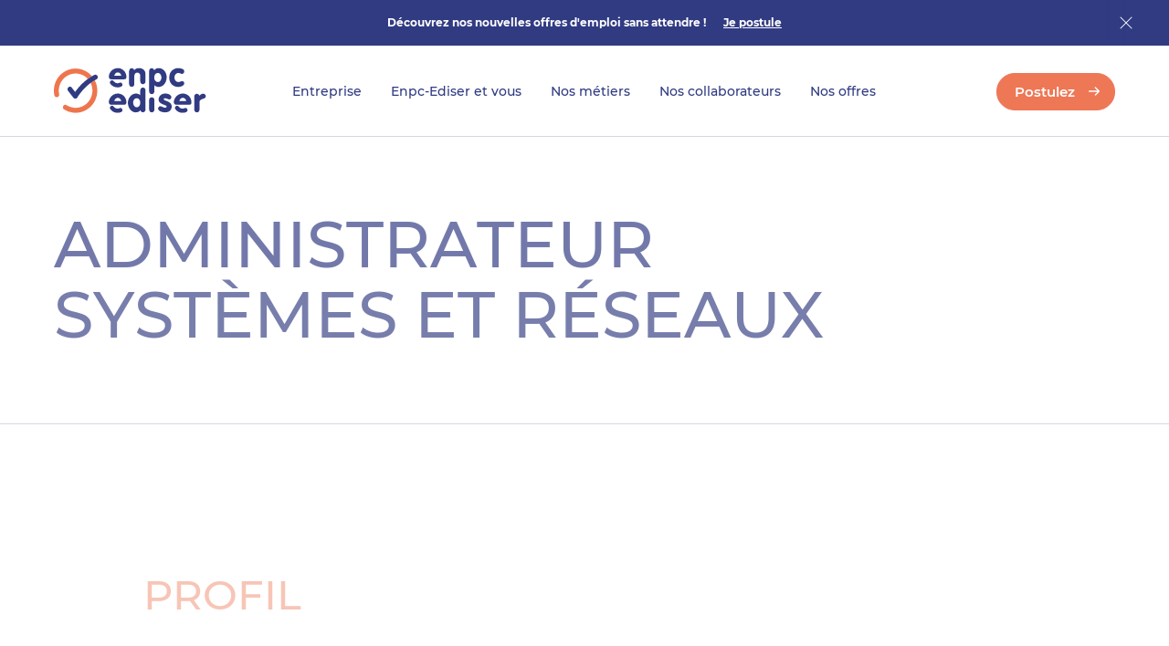

--- FILE ---
content_type: text/html; charset=UTF-8
request_url: https://recrutement.enpc-ediser.com/si-developpement/administrateur-systemes-et-reseaux/
body_size: 30137
content:
<!DOCTYPE html>
<html lang="fr-FR" style="margin-top: 0 !important;">
<head>
		<meta charset="UTF-8">
	<meta name="viewport" content="user-scalable=no, initial-scale=1, maximum-scale=1, minimum-scale=1, width=device-width, height=device-height, target-densitydpi=device-dpi" />
	<meta http-equiv="Content-Security-Policy" content="default-src 'self' 'unsafe-inline' https://*; script-src 'self' 'unsafe-inline' 'unsafe-eval' https://*; img-src 'self' 'unsafe-inline' https://*  http://* data:; font-src 'self' data: https://*;"/>
	<title>Administrateur systèmes et réseaux | Enpc-Ediser</title>
	<script id="Cookiebot" src="https://consent.cookiebot.com/uc.js" data-cbid="889a40a5-ed73-4077-ba45-3fedaeea3524" data-blockingmode="auto" type="text/javascript"></script>
	<meta name='robots' content='index, follow, max-image-preview:large, max-snippet:-1, max-video-preview:-1' />

	<!-- This site is optimized with the Yoast SEO plugin v26.7 - https://yoast.com/wordpress/plugins/seo/ -->
	<meta name="description" content="Nous recherchons des femmes et hommes curieux, prêts à proposer des évolutions techniques pour arriver à une architecture des plus résiliente." />
	<link rel="canonical" href="https://recrutement.enpc-ediser.com/si-developpement/administrateur-systemes-et-reseaux/" />
	<meta property="og:locale" content="fr_FR" />
	<meta property="og:type" content="article" />
	<meta property="og:title" content="Administrateur systèmes et réseaux | Enpc-Ediser" />
	<meta property="og:description" content="Nous recherchons des femmes et hommes curieux, prêts à proposer des évolutions techniques pour arriver à une architecture des plus résiliente." />
	<meta property="og:url" content="https://recrutement.enpc-ediser.com/si-developpement/administrateur-systemes-et-reseaux/" />
	<meta property="og:site_name" content="Enpc-Ediser" />
	<meta property="article:modified_time" content="2023-11-10T16:16:43+00:00" />
	<meta property="og:image" content="https://recrutement.enpc-ediser.com/wp-content/uploads/2023/07/MicrosoftTeams-image-4.jpg" />
	<meta property="og:image:width" content="1200" />
	<meta property="og:image:height" content="628" />
	<meta property="og:image:type" content="image/jpeg" />
	<meta name="twitter:card" content="summary_large_image" />
	<script type="application/ld+json" class="yoast-schema-graph">{"@context":"https://schema.org","@graph":[{"@type":"WebPage","@id":"https://recrutement.enpc-ediser.com/si-developpement/administrateur-systemes-et-reseaux/","url":"https://recrutement.enpc-ediser.com/si-developpement/administrateur-systemes-et-reseaux/","name":"Administrateur systèmes et réseaux | Enpc-Ediser","isPartOf":{"@id":"https://recrutement.enpc-ediser.com/#website"},"datePublished":"2023-11-10T10:04:30+00:00","dateModified":"2023-11-10T16:16:43+00:00","description":"Nous recherchons des femmes et hommes curieux, prêts à proposer des évolutions techniques pour arriver à une architecture des plus résiliente.","breadcrumb":{"@id":"https://recrutement.enpc-ediser.com/si-developpement/administrateur-systemes-et-reseaux/#breadcrumb"},"inLanguage":"fr-FR","potentialAction":[{"@type":"ReadAction","target":["https://recrutement.enpc-ediser.com/si-developpement/administrateur-systemes-et-reseaux/"]}]},{"@type":"BreadcrumbList","@id":"https://recrutement.enpc-ediser.com/si-developpement/administrateur-systemes-et-reseaux/#breadcrumb","itemListElement":[{"@type":"ListItem","position":1,"name":"Home","item":"https://recrutement.enpc-ediser.com/"},{"@type":"ListItem","position":2,"name":"SI &#038; Développement","item":"https://recrutement.enpc-ediser.com/si-developpement/"},{"@type":"ListItem","position":3,"name":"Administrateur systèmes et réseaux"}]},{"@type":"WebSite","@id":"https://recrutement.enpc-ediser.com/#website","url":"https://recrutement.enpc-ediser.com/","name":"Enpc-Ediser","description":"","potentialAction":[{"@type":"SearchAction","target":{"@type":"EntryPoint","urlTemplate":"https://recrutement.enpc-ediser.com/?s={search_term_string}"},"query-input":{"@type":"PropertyValueSpecification","valueRequired":true,"valueName":"search_term_string"}}],"inLanguage":"fr-FR"}]}</script>
	<!-- / Yoast SEO plugin. -->


<style id='wp-img-auto-sizes-contain-inline-css' type='text/css'>
img:is([sizes=auto i],[sizes^="auto," i]){contain-intrinsic-size:3000px 1500px}
/*# sourceURL=wp-img-auto-sizes-contain-inline-css */
</style>
<style id='classic-theme-styles-inline-css' type='text/css'>
/*! This file is auto-generated */
.wp-block-button__link{color:#fff;background-color:#32373c;border-radius:9999px;box-shadow:none;text-decoration:none;padding:calc(.667em + 2px) calc(1.333em + 2px);font-size:1.125em}.wp-block-file__button{background:#32373c;color:#fff;text-decoration:none}
/*# sourceURL=/wp-includes/css/classic-themes.min.css */
</style>
<link rel='stylesheet' id='main-css' href='https://recrutement.enpc-ediser.com/wp-content/themes/swimmingpool/dist/css/main.css?ver=6.9' type='text/css' media='all' />
<link rel='stylesheet' id='print-css' href='https://recrutement.enpc-ediser.com/wp-content/themes/swimmingpool/dist/css/print.css?ver=6.9' type='text/css' media='print' />
<script type="text/javascript" src="https://recrutement.enpc-ediser.com/wp-content/themes/swimmingpool/dist/js/main.js?ver=6.9" id="main-js"></script>
<link rel="EditURI" type="application/rsd+xml" title="RSD" href="https://recrutement.enpc-ediser.com/xmlrpc.php?rsd" />
<meta name="generator" content="WordPress 6.9" />
<link rel='shortlink' href='https://recrutement.enpc-ediser.com/?p=1086' />
<link rel="icon" href="https://recrutement.enpc-ediser.com/wp-content/uploads/2023/07/favicon-enpc-simucar.png" sizes="32x32" />
<link rel="icon" href="https://recrutement.enpc-ediser.com/wp-content/uploads/2023/07/favicon-enpc-simucar.png" sizes="192x192" />
<link rel="apple-touch-icon" href="https://recrutement.enpc-ediser.com/wp-content/uploads/2023/07/favicon-enpc-simucar.png" />
<meta name="msapplication-TileImage" content="https://recrutement.enpc-ediser.com/wp-content/uploads/2023/07/favicon-enpc-simucar.png" />

			<!-- Google Tag Manager -->
		<script>
	        (function(w,d,s,l,i){w[l]=w[l]||[];w[l].push({'gtm.start':
	        new Date().getTime(),event:'gtm.js'});var f=d.getElementsByTagName(s)[0],
	        j=d.createElement(s),dl=l!='dataLayer'?'&l='+l:'';j.async=true;j.src=
	        'https://www.googletagmanager.com/gtm.js?id='+i+dl;f.parentNode.insertBefore(j,f);
	        })(window,document,'script','dataLayer','GTM-TWNM9Q7S');
		</script>
		<!-- End Google Tag Manager -->
	
	<style id='global-styles-inline-css' type='text/css'>
:root{--wp--preset--aspect-ratio--square: 1;--wp--preset--aspect-ratio--4-3: 4/3;--wp--preset--aspect-ratio--3-4: 3/4;--wp--preset--aspect-ratio--3-2: 3/2;--wp--preset--aspect-ratio--2-3: 2/3;--wp--preset--aspect-ratio--16-9: 16/9;--wp--preset--aspect-ratio--9-16: 9/16;--wp--preset--color--black: #000000;--wp--preset--color--cyan-bluish-gray: #abb8c3;--wp--preset--color--white: #ffffff;--wp--preset--color--pale-pink: #f78da7;--wp--preset--color--vivid-red: #cf2e2e;--wp--preset--color--luminous-vivid-orange: #ff6900;--wp--preset--color--luminous-vivid-amber: #fcb900;--wp--preset--color--light-green-cyan: #7bdcb5;--wp--preset--color--vivid-green-cyan: #00d084;--wp--preset--color--pale-cyan-blue: #8ed1fc;--wp--preset--color--vivid-cyan-blue: #0693e3;--wp--preset--color--vivid-purple: #9b51e0;--wp--preset--gradient--vivid-cyan-blue-to-vivid-purple: linear-gradient(135deg,rgb(6,147,227) 0%,rgb(155,81,224) 100%);--wp--preset--gradient--light-green-cyan-to-vivid-green-cyan: linear-gradient(135deg,rgb(122,220,180) 0%,rgb(0,208,130) 100%);--wp--preset--gradient--luminous-vivid-amber-to-luminous-vivid-orange: linear-gradient(135deg,rgb(252,185,0) 0%,rgb(255,105,0) 100%);--wp--preset--gradient--luminous-vivid-orange-to-vivid-red: linear-gradient(135deg,rgb(255,105,0) 0%,rgb(207,46,46) 100%);--wp--preset--gradient--very-light-gray-to-cyan-bluish-gray: linear-gradient(135deg,rgb(238,238,238) 0%,rgb(169,184,195) 100%);--wp--preset--gradient--cool-to-warm-spectrum: linear-gradient(135deg,rgb(74,234,220) 0%,rgb(151,120,209) 20%,rgb(207,42,186) 40%,rgb(238,44,130) 60%,rgb(251,105,98) 80%,rgb(254,248,76) 100%);--wp--preset--gradient--blush-light-purple: linear-gradient(135deg,rgb(255,206,236) 0%,rgb(152,150,240) 100%);--wp--preset--gradient--blush-bordeaux: linear-gradient(135deg,rgb(254,205,165) 0%,rgb(254,45,45) 50%,rgb(107,0,62) 100%);--wp--preset--gradient--luminous-dusk: linear-gradient(135deg,rgb(255,203,112) 0%,rgb(199,81,192) 50%,rgb(65,88,208) 100%);--wp--preset--gradient--pale-ocean: linear-gradient(135deg,rgb(255,245,203) 0%,rgb(182,227,212) 50%,rgb(51,167,181) 100%);--wp--preset--gradient--electric-grass: linear-gradient(135deg,rgb(202,248,128) 0%,rgb(113,206,126) 100%);--wp--preset--gradient--midnight: linear-gradient(135deg,rgb(2,3,129) 0%,rgb(40,116,252) 100%);--wp--preset--font-size--small: 13px;--wp--preset--font-size--medium: 20px;--wp--preset--font-size--large: 36px;--wp--preset--font-size--x-large: 42px;--wp--preset--spacing--20: 0.44rem;--wp--preset--spacing--30: 0.67rem;--wp--preset--spacing--40: 1rem;--wp--preset--spacing--50: 1.5rem;--wp--preset--spacing--60: 2.25rem;--wp--preset--spacing--70: 3.38rem;--wp--preset--spacing--80: 5.06rem;--wp--preset--shadow--natural: 6px 6px 9px rgba(0, 0, 0, 0.2);--wp--preset--shadow--deep: 12px 12px 50px rgba(0, 0, 0, 0.4);--wp--preset--shadow--sharp: 6px 6px 0px rgba(0, 0, 0, 0.2);--wp--preset--shadow--outlined: 6px 6px 0px -3px rgb(255, 255, 255), 6px 6px rgb(0, 0, 0);--wp--preset--shadow--crisp: 6px 6px 0px rgb(0, 0, 0);}:where(.is-layout-flex){gap: 0.5em;}:where(.is-layout-grid){gap: 0.5em;}body .is-layout-flex{display: flex;}.is-layout-flex{flex-wrap: wrap;align-items: center;}.is-layout-flex > :is(*, div){margin: 0;}body .is-layout-grid{display: grid;}.is-layout-grid > :is(*, div){margin: 0;}:where(.wp-block-columns.is-layout-flex){gap: 2em;}:where(.wp-block-columns.is-layout-grid){gap: 2em;}:where(.wp-block-post-template.is-layout-flex){gap: 1.25em;}:where(.wp-block-post-template.is-layout-grid){gap: 1.25em;}.has-black-color{color: var(--wp--preset--color--black) !important;}.has-cyan-bluish-gray-color{color: var(--wp--preset--color--cyan-bluish-gray) !important;}.has-white-color{color: var(--wp--preset--color--white) !important;}.has-pale-pink-color{color: var(--wp--preset--color--pale-pink) !important;}.has-vivid-red-color{color: var(--wp--preset--color--vivid-red) !important;}.has-luminous-vivid-orange-color{color: var(--wp--preset--color--luminous-vivid-orange) !important;}.has-luminous-vivid-amber-color{color: var(--wp--preset--color--luminous-vivid-amber) !important;}.has-light-green-cyan-color{color: var(--wp--preset--color--light-green-cyan) !important;}.has-vivid-green-cyan-color{color: var(--wp--preset--color--vivid-green-cyan) !important;}.has-pale-cyan-blue-color{color: var(--wp--preset--color--pale-cyan-blue) !important;}.has-vivid-cyan-blue-color{color: var(--wp--preset--color--vivid-cyan-blue) !important;}.has-vivid-purple-color{color: var(--wp--preset--color--vivid-purple) !important;}.has-black-background-color{background-color: var(--wp--preset--color--black) !important;}.has-cyan-bluish-gray-background-color{background-color: var(--wp--preset--color--cyan-bluish-gray) !important;}.has-white-background-color{background-color: var(--wp--preset--color--white) !important;}.has-pale-pink-background-color{background-color: var(--wp--preset--color--pale-pink) !important;}.has-vivid-red-background-color{background-color: var(--wp--preset--color--vivid-red) !important;}.has-luminous-vivid-orange-background-color{background-color: var(--wp--preset--color--luminous-vivid-orange) !important;}.has-luminous-vivid-amber-background-color{background-color: var(--wp--preset--color--luminous-vivid-amber) !important;}.has-light-green-cyan-background-color{background-color: var(--wp--preset--color--light-green-cyan) !important;}.has-vivid-green-cyan-background-color{background-color: var(--wp--preset--color--vivid-green-cyan) !important;}.has-pale-cyan-blue-background-color{background-color: var(--wp--preset--color--pale-cyan-blue) !important;}.has-vivid-cyan-blue-background-color{background-color: var(--wp--preset--color--vivid-cyan-blue) !important;}.has-vivid-purple-background-color{background-color: var(--wp--preset--color--vivid-purple) !important;}.has-black-border-color{border-color: var(--wp--preset--color--black) !important;}.has-cyan-bluish-gray-border-color{border-color: var(--wp--preset--color--cyan-bluish-gray) !important;}.has-white-border-color{border-color: var(--wp--preset--color--white) !important;}.has-pale-pink-border-color{border-color: var(--wp--preset--color--pale-pink) !important;}.has-vivid-red-border-color{border-color: var(--wp--preset--color--vivid-red) !important;}.has-luminous-vivid-orange-border-color{border-color: var(--wp--preset--color--luminous-vivid-orange) !important;}.has-luminous-vivid-amber-border-color{border-color: var(--wp--preset--color--luminous-vivid-amber) !important;}.has-light-green-cyan-border-color{border-color: var(--wp--preset--color--light-green-cyan) !important;}.has-vivid-green-cyan-border-color{border-color: var(--wp--preset--color--vivid-green-cyan) !important;}.has-pale-cyan-blue-border-color{border-color: var(--wp--preset--color--pale-cyan-blue) !important;}.has-vivid-cyan-blue-border-color{border-color: var(--wp--preset--color--vivid-cyan-blue) !important;}.has-vivid-purple-border-color{border-color: var(--wp--preset--color--vivid-purple) !important;}.has-vivid-cyan-blue-to-vivid-purple-gradient-background{background: var(--wp--preset--gradient--vivid-cyan-blue-to-vivid-purple) !important;}.has-light-green-cyan-to-vivid-green-cyan-gradient-background{background: var(--wp--preset--gradient--light-green-cyan-to-vivid-green-cyan) !important;}.has-luminous-vivid-amber-to-luminous-vivid-orange-gradient-background{background: var(--wp--preset--gradient--luminous-vivid-amber-to-luminous-vivid-orange) !important;}.has-luminous-vivid-orange-to-vivid-red-gradient-background{background: var(--wp--preset--gradient--luminous-vivid-orange-to-vivid-red) !important;}.has-very-light-gray-to-cyan-bluish-gray-gradient-background{background: var(--wp--preset--gradient--very-light-gray-to-cyan-bluish-gray) !important;}.has-cool-to-warm-spectrum-gradient-background{background: var(--wp--preset--gradient--cool-to-warm-spectrum) !important;}.has-blush-light-purple-gradient-background{background: var(--wp--preset--gradient--blush-light-purple) !important;}.has-blush-bordeaux-gradient-background{background: var(--wp--preset--gradient--blush-bordeaux) !important;}.has-luminous-dusk-gradient-background{background: var(--wp--preset--gradient--luminous-dusk) !important;}.has-pale-ocean-gradient-background{background: var(--wp--preset--gradient--pale-ocean) !important;}.has-electric-grass-gradient-background{background: var(--wp--preset--gradient--electric-grass) !important;}.has-midnight-gradient-background{background: var(--wp--preset--gradient--midnight) !important;}.has-small-font-size{font-size: var(--wp--preset--font-size--small) !important;}.has-medium-font-size{font-size: var(--wp--preset--font-size--medium) !important;}.has-large-font-size{font-size: var(--wp--preset--font-size--large) !important;}.has-x-large-font-size{font-size: var(--wp--preset--font-size--x-large) !important;}
/*# sourceURL=global-styles-inline-css */
</style>
</head>
<body class="o-body -firstLoad -banner " data-background="">
		<!-- Google Tag Manager (noscript) -->
	<noscript><iframe src="https://www.googletagmanager.com/ns.html?id=GTM-TWNM9Q7S"
						height="0" width="0" style="display:none;visibility:hidden"></iframe></noscript>
	<!-- End Google Tag Manager (noscript) -->
		<header class="o-header">
		<div class="o-header_container a-wrapper -fat">
			<div class="o-header_left">
				<a class="o-header_logo" href="https://recrutement.enpc-ediser.com" title="Enpc-Ediser">
					<svg viewBox="0 0 167 50">
						<use xlink:href="#logo" />
					</svg>
				</a>
			</div>
			<div class="o-header_middle">
				<div class="menu-menu-principal-en-tete-container"><ul id="menu-menu-principal-en-tete" class="menu"><li id="menu-item-1757" class="menu-item menu-item-type-custom menu-item-object-custom menu-item-has-children menu-item-1757"><a href="#">Entreprise</a>
<ul class="sub-menu">
	<li id="menu-item-1663" class="menu-item menu-item-type-post_type menu-item-object-page menu-item-1663"><a href="https://recrutement.enpc-ediser.com/qui-sommes-nous/">Notre entreprise</a></li>
	<li id="menu-item-914" class="menu-item menu-item-type-post_type menu-item-object-page menu-item-914"><a href="https://recrutement.enpc-ediser.com/qui-sommes-nous/notre-histoire/">Notre histoire</a></li>
	<li id="menu-item-916" class="menu-item menu-item-type-post_type menu-item-object-page menu-item-916"><a href="https://recrutement.enpc-ediser.com/qui-sommes-nous/politique-rse/">RSE</a></li>
	<li id="menu-item-915" class="menu-item menu-item-type-post_type menu-item-object-page menu-item-915"><a href="https://recrutement.enpc-ediser.com/qui-sommes-nous/r-et-d-innovation/">R&#038;D et innovation</a></li>
</ul>
</li>
<li id="menu-item-1758" class="menu-item menu-item-type-custom menu-item-object-custom menu-item-has-children menu-item-1758"><a href="#">Enpc-Ediser et vous</a>
<ul class="sub-menu">
	<li id="menu-item-1664" class="menu-item menu-item-type-post_type menu-item-object-page menu-item-1664"><a href="https://recrutement.enpc-ediser.com/enpc-ediser-et-vous/">Enpc-Ediser et vous</a></li>
	<li id="menu-item-921" class="menu-item menu-item-type-post_type menu-item-object-page menu-item-921"><a href="https://recrutement.enpc-ediser.com/enpc-ediser-et-vous/postuler/">Postuler</a></li>
	<li id="menu-item-920" class="menu-item menu-item-type-post_type menu-item-object-page menu-item-920"><a href="https://recrutement.enpc-ediser.com/enpc-ediser-et-vous/integrer/">Intégrer</a></li>
	<li id="menu-item-919" class="menu-item menu-item-type-post_type menu-item-object-page menu-item-919"><a href="https://recrutement.enpc-ediser.com/enpc-ediser-et-vous/vivre-et-travailler/">Vivre et travailler</a></li>
	<li id="menu-item-918" class="menu-item menu-item-type-post_type menu-item-object-page menu-item-918"><a href="https://recrutement.enpc-ediser.com/enpc-ediser-et-vous/progresser/">Progresser</a></li>
</ul>
</li>
<li id="menu-item-922" class="menu-item menu-item-type-custom menu-item-object-custom menu-item-has-children menu-item-922"><a href="#">Nos métiers</a>
<ul class="sub-menu">
	<li id="menu-item-1120" class="menu-item menu-item-type-post_type menu-item-object-job menu-item-1120"><a href="https://recrutement.enpc-ediser.com/commercial/">Commercial</a></li>
	<li id="menu-item-1121" class="menu-item menu-item-type-post_type menu-item-object-job menu-item-1121"><a href="https://recrutement.enpc-ediser.com/fabrication/">Fabrication</a></li>
	<li id="menu-item-1122" class="menu-item menu-item-type-post_type menu-item-object-job menu-item-1122"><a href="https://recrutement.enpc-ediser.com/finance/">Finance</a></li>
	<li id="menu-item-1123" class="menu-item menu-item-type-post_type menu-item-object-job menu-item-1123"><a href="https://recrutement.enpc-ediser.com/marketing-communication-service-client/">Marketing, Communication &#038; Service Client</a></li>
	<li id="menu-item-1124" class="menu-item menu-item-type-post_type menu-item-object-job menu-item-1124"><a href="https://recrutement.enpc-ediser.com/produit/">Produit</a></li>
	<li id="menu-item-1125" class="menu-item menu-item-type-post_type menu-item-object-job menu-item-1125"><a href="https://recrutement.enpc-ediser.com/ressources-humaines/">Ressources Humaines</a></li>
	<li id="menu-item-1126" class="menu-item menu-item-type-post_type menu-item-object-job current-job-ancestor menu-item-1126"><a href="https://recrutement.enpc-ediser.com/si-developpement/">SI &#038; Développement</a></li>
	<li id="menu-item-1127" class="menu-item menu-item-type-post_type menu-item-object-job menu-item-1127"><a href="https://recrutement.enpc-ediser.com/supply-logistique/">Supply &#038; Logistique</a></li>
</ul>
</li>
<li id="menu-item-930" class="menu-item menu-item-type-post_type menu-item-object-page menu-item-930"><a href="https://recrutement.enpc-ediser.com/nos-collaborateurs/">Nos collaborateurs</a></li>
<li id="menu-item-931" class="menu-item menu-item-type-post_type menu-item-object-page menu-item-931"><a href="https://recrutement.enpc-ediser.com/nos-offres/">Nos offres</a></li>
</ul></div>			</div>
			<div class="o-header_right">
				<div class="menu-menu-secondaire-en-tete-container"><ul id="menu-menu-secondaire-en-tete" class="menu"><li id="menu-item-933" class="menu-item menu-item-type-post_type menu-item-object-page menu-item-933"><a href="https://recrutement.enpc-ediser.com/nos-offres/" class="a-btn -secondary -slim -noTop -arrow">Postulez</a></li>
</ul></div>				<button class="a-burger">
					<div class="a-burger_open"></div>
					<div class="a-burger_close"></div>
				</button>
			</div>
		</div>
	</header>
	<!-- <div class="o-body_subMenuBackground"></div> -->
		<div class="o-main_banner">
		<div class="o-main_bannerContent a-text -white">
			<div class="o-main_bannerLift">
				<strong>Découvrez nos nouvelles offres d'emploi sans attendre !</strong>
									<a href="https://recrutement.enpc-ediser.com/nos-offres/" tabindex="0"  >
						<strong>Je postule</strong>
					</a>
							</div>
		</div>
		<div class="o-main_bannerCloseContainer">
			<div class="o-main_bannerClose"></div>
		</div>
	</div>
		<div class="m-fullMenu">
		<div class="m-fullMenu_nav">
			<div class="menu-menu-principal-en-tete-container"><ul id="menu-menu-principal-en-tete-1" class="menu"><li class="menu-item menu-item-type-custom menu-item-object-custom menu-item-has-children menu-item-1757"><a href="#">Entreprise</a>
<ul class="sub-menu">
	<li class="menu-item menu-item-type-post_type menu-item-object-page menu-item-1663"><a href="https://recrutement.enpc-ediser.com/qui-sommes-nous/">Notre entreprise</a></li>
	<li class="menu-item menu-item-type-post_type menu-item-object-page menu-item-914"><a href="https://recrutement.enpc-ediser.com/qui-sommes-nous/notre-histoire/">Notre histoire</a></li>
	<li class="menu-item menu-item-type-post_type menu-item-object-page menu-item-916"><a href="https://recrutement.enpc-ediser.com/qui-sommes-nous/politique-rse/">RSE</a></li>
	<li class="menu-item menu-item-type-post_type menu-item-object-page menu-item-915"><a href="https://recrutement.enpc-ediser.com/qui-sommes-nous/r-et-d-innovation/">R&#038;D et innovation</a></li>
</ul>
</li>
<li class="menu-item menu-item-type-custom menu-item-object-custom menu-item-has-children menu-item-1758"><a href="#">Enpc-Ediser et vous</a>
<ul class="sub-menu">
	<li class="menu-item menu-item-type-post_type menu-item-object-page menu-item-1664"><a href="https://recrutement.enpc-ediser.com/enpc-ediser-et-vous/">Enpc-Ediser et vous</a></li>
	<li class="menu-item menu-item-type-post_type menu-item-object-page menu-item-921"><a href="https://recrutement.enpc-ediser.com/enpc-ediser-et-vous/postuler/">Postuler</a></li>
	<li class="menu-item menu-item-type-post_type menu-item-object-page menu-item-920"><a href="https://recrutement.enpc-ediser.com/enpc-ediser-et-vous/integrer/">Intégrer</a></li>
	<li class="menu-item menu-item-type-post_type menu-item-object-page menu-item-919"><a href="https://recrutement.enpc-ediser.com/enpc-ediser-et-vous/vivre-et-travailler/">Vivre et travailler</a></li>
	<li class="menu-item menu-item-type-post_type menu-item-object-page menu-item-918"><a href="https://recrutement.enpc-ediser.com/enpc-ediser-et-vous/progresser/">Progresser</a></li>
</ul>
</li>
<li class="menu-item menu-item-type-custom menu-item-object-custom menu-item-has-children menu-item-922"><a href="#">Nos métiers</a>
<ul class="sub-menu">
	<li class="menu-item menu-item-type-post_type menu-item-object-job menu-item-1120"><a href="https://recrutement.enpc-ediser.com/commercial/">Commercial</a></li>
	<li class="menu-item menu-item-type-post_type menu-item-object-job menu-item-1121"><a href="https://recrutement.enpc-ediser.com/fabrication/">Fabrication</a></li>
	<li class="menu-item menu-item-type-post_type menu-item-object-job menu-item-1122"><a href="https://recrutement.enpc-ediser.com/finance/">Finance</a></li>
	<li class="menu-item menu-item-type-post_type menu-item-object-job menu-item-1123"><a href="https://recrutement.enpc-ediser.com/marketing-communication-service-client/">Marketing, Communication &#038; Service Client</a></li>
	<li class="menu-item menu-item-type-post_type menu-item-object-job menu-item-1124"><a href="https://recrutement.enpc-ediser.com/produit/">Produit</a></li>
	<li class="menu-item menu-item-type-post_type menu-item-object-job menu-item-1125"><a href="https://recrutement.enpc-ediser.com/ressources-humaines/">Ressources Humaines</a></li>
	<li class="menu-item menu-item-type-post_type menu-item-object-job current-job-ancestor menu-item-1126"><a href="https://recrutement.enpc-ediser.com/si-developpement/">SI &#038; Développement</a></li>
	<li class="menu-item menu-item-type-post_type menu-item-object-job menu-item-1127"><a href="https://recrutement.enpc-ediser.com/supply-logistique/">Supply &#038; Logistique</a></li>
</ul>
</li>
<li class="menu-item menu-item-type-post_type menu-item-object-page menu-item-930"><a href="https://recrutement.enpc-ediser.com/nos-collaborateurs/">Nos collaborateurs</a></li>
<li class="menu-item menu-item-type-post_type menu-item-object-page menu-item-931"><a href="https://recrutement.enpc-ediser.com/nos-offres/">Nos offres</a></li>
</ul></div>		</div>
		<div class="m-fullMenu_bot">
			<div class="menu-menu-secondaire-en-tete-container"><ul id="menu-menu-secondaire-en-tete-1" class="menu"><li class="menu-item menu-item-type-post_type menu-item-object-page menu-item-933"><a href="https://recrutement.enpc-ediser.com/nos-offres/" class="a-btn -secondary -slim -noTop -arrow">Postulez</a></li>
</ul></div>		</div>
	</div>
	<main class="o-main">
		<div id="top"></div>
		<a class="a-backToTop" title="Retour en haut de page" href="#top" tabindex="0" data-router-disabled>
			<svg viewBox="0 0 25 25">
				<use xlink:href="#arrow"/>
			</svg>
		</a>

<div data-router-wrapper style="visibility: hidden;">
    <div data-router-view="page">
        
<div class="o-top " data-animation="top">
	<div class="o-top_container a-wrapper">
		<div class="o-top_content">
			<h1 class="a-heading -h1 -uppercase -noBot">
				Administrateur systèmes et réseaux			</h1>
					</div>
			</div>
</div>
<section class="o-block -cont01  " data-animation="cont01">
	<div class="o-block_container a-wrapper">
							<div class="o-block_content -full ">
				<div class="m-cont01 -right">
					<div class="m-cont01_content -cols">
						<div class="m-cont01_title -left">
							<h2 class="a-heading -h2 -uppercase -secondary -noTop">
								Profil							</h2>
						</div>
													<div class="m-cont01_cols">
								<div class="m-cont01_col -solo">
									<div class="a-text">
										<p>Une infrastructure informatique infaillible, telle est la voie chez Enpc-Ediser !</p>
<p>Notre équipe SI assure le quotidien et la sécurité informatique de l’entreprise. Elle s&rsquo;occupe également de concevoir et de gérer les infrastructures qui permettent à nos produits de fonctionner.<br />
Avec plusieurs centaines de milliers d&rsquo;utilisateurs chaque année, nos serveurs doivent être en capacité d&rsquo;absorber des charges avec un taux de fiabilité maximum.</p>
									</div>
																	</div>
															</div>
											</div>
									</div>
			</div>
			</div>
</section>


<section class="o-block" data-animation="title">
	<div class="o-block_container a-wrapper">
		<div class="o-block_content -full">
			<div class="m-cont06">
				<svg class="m-cont06_quote -top" viewBox="0 0 73 60">
					<use xlink:href="#quote" />
				</svg>
				<svg class="m-cont06_quote -bot" viewBox="0 0 73 60">
					<use xlink:href="#quote" />
				</svg>
				<div class="m-cont06_content ">
					<h2 class="a-heading -h2 -bold -primary -noTop -noBot">
						Notre leitmotiv&nbsp;: réactivité, agilité, résilience et performance&nbsp;! 					</h2>
											<div class="m-cont06_caption">
							Samuel													</div>
									</div>
			</div>
		</div>
	</div>
</section>

<section class="o-block -cont01  " data-animation="cont01">
	<div class="o-block_container a-wrapper">
							<div class="o-block_content -full ">
				<div class="m-cont01 -right">
					<div class="m-cont01_content -cols">
						<div class="m-cont01_title -left">
							<h2 class="a-heading -h2 -uppercase -secondary -noTop">
								Missions							</h2>
						</div>
													<div class="m-cont01_cols">
								<div class="m-cont01_col -solo">
									<div class="a-text">
										<ul>
<li>Maintenir en condition opérationnelle l’infrastructure</li>
<li>Administrer les serveurs Windows et Linux</li>
<li>Concevoir et implémenter des procédures automatisées pour optimiser les processus</li>
<li>Assurer les mises à jour (mises hors service et montées de version)</li>
<li>Gérer et contrôler les autorisations d&rsquo;accès aux systèmes, bases de données et applications</li>
<li>Installer, tester et mettre en production les nouvelles solutions</li>
<li>Rédiger et mettre à jour les procédures techniques nécessaires au maintien des infrastructures</li>
<li>Administrer une infrastructure de virtualisation</li>
<li>Superviser et vérifier le fonctionnement des systèmes (OS, espaces disque, …) et activer les actions préventives nécessaires</li>
<li>Diagnostiquer la nature et l&rsquo;origine des incidents et mettre en œuvre les mesures correctives adéquates.</li>
</ul>
									</div>
																	</div>
															</div>
											</div>
									</div>
			</div>
			</div>
</section>

<section class="o-block -gen06 " data-block="gen06" data-animation="title">
	<div class="o-block_lift">
        <div class="o-block_container a-wrapper">
            <div class="o-block_content -full -noBot">
                <h2 class="a-heading -h2 -secondary -uppercase -noTop">
                    Quelques exemples parmi nos métiers                </h2>
            </div>
            <div class="o-block_content -full ">
                <div class="o-block_cards">

					                        					                                                                                <div class="m-card">
                                <h2 class="a-heading -h2 -white -noTop">Chargé de support technique</h2>
                                <div class="m-card_content">
                                                                        <a class="a-btn -bordered -white -arrow -slim" title="Découvrir" href="https://recrutement.enpc-ediser.com/si-developpement/charge-support-technique/" tabindex="0">
                                        Découvrir
                                    </a>
                                </div>
                                                                    <picture><source type="image/jpeg"  media="(max-width:414px)" srcset="https://recrutement.enpc-ediser.com/wp-content/uploads/fly-images/1313/si-support-336x336-c.jpg 1x,https://recrutement.enpc-ediser.com/wp-content/uploads/fly-images/1313/si-support-672x672-c.jpg 2x"><source type="image/jpeg"  media="(max-width:1366px)" srcset="https://recrutement.enpc-ediser.com/wp-content/uploads/fly-images/1313/si-support-397x648-c.jpg 1x,https://recrutement.enpc-ediser.com/wp-content/uploads/fly-images/1313/si-support-794x1296-c.jpg 2x"><img style="" class="" src="https://recrutement.enpc-ediser.com/wp-content/uploads/fly-images/1313/si-support-1100x780-c.jpg" srcset="https://recrutement.enpc-ediser.com/wp-content/uploads/fly-images/1313/si-support-2200x1560-c.jpg 2x" loading="lazy" decoding="async" fetchpriority="low" alt="Support technique"/></picture>                                                                <a class="m-card_link" href="https://recrutement.enpc-ediser.com/si-developpement/charge-support-technique/"></a>
                            </div>
                        					                                                                                <div class="m-card">
                                <h2 class="a-heading -h2 -white -noTop">Développeur C++</h2>
                                <div class="m-card_content">
                                                                        <a class="a-btn -bordered -white -arrow -slim" title="Découvrir" href="https://recrutement.enpc-ediser.com/si-developpement/developpeur-c/" tabindex="0">
                                        Découvrir
                                    </a>
                                </div>
                                                                    <picture><source type="image/jpeg"  media="(max-width:414px)" srcset="https://recrutement.enpc-ediser.com/wp-content/uploads/fly-images/1311/si-devcplusplus-336x336-c.jpg 1x,https://recrutement.enpc-ediser.com/wp-content/uploads/fly-images/1311/si-devcplusplus-672x672-c.jpg 2x"><source type="image/jpeg"  media="(max-width:1366px)" srcset="https://recrutement.enpc-ediser.com/wp-content/uploads/fly-images/1311/si-devcplusplus-397x648-c.jpg 1x,https://recrutement.enpc-ediser.com/wp-content/uploads/fly-images/1311/si-devcplusplus-794x1296-c.jpg 2x"><img style="" class="" src="https://recrutement.enpc-ediser.com/wp-content/uploads/fly-images/1311/si-devcplusplus-1100x780-c.jpg" srcset="https://recrutement.enpc-ediser.com/wp-content/uploads/fly-images/1311/si-devcplusplus-2200x1560-c.jpg 2x" loading="lazy" decoding="async" fetchpriority="low" alt="Développeur C++"/></picture>                                                                <a class="m-card_link" href="https://recrutement.enpc-ediser.com/si-developpement/developpeur-c/"></a>
                            </div>
                        					                                                                                <div class="m-card">
                                <h2 class="a-heading -h2 -white -noTop">Développeur web</h2>
                                <div class="m-card_content">
                                                                        <a class="a-btn -bordered -white -arrow -slim" title="Découvrir" href="https://recrutement.enpc-ediser.com/si-developpement/developpeur-web/" tabindex="0">
                                        Découvrir
                                    </a>
                                </div>
                                                                    <picture><source type="image/jpeg"  media="(max-width:414px)" srcset="https://recrutement.enpc-ediser.com/wp-content/uploads/fly-images/1312/si-devsymfony-336x336-c.jpg 1x,https://recrutement.enpc-ediser.com/wp-content/uploads/fly-images/1312/si-devsymfony-672x672-c.jpg 2x"><source type="image/jpeg"  media="(max-width:1366px)" srcset="https://recrutement.enpc-ediser.com/wp-content/uploads/fly-images/1312/si-devsymfony-397x648-c.jpg 1x,https://recrutement.enpc-ediser.com/wp-content/uploads/fly-images/1312/si-devsymfony-794x1296-c.jpg 2x"><img style="" class="" src="https://recrutement.enpc-ediser.com/wp-content/uploads/fly-images/1312/si-devsymfony-1100x780-c.jpg" srcset="https://recrutement.enpc-ediser.com/wp-content/uploads/fly-images/1312/si-devsymfony-2200x1560-c.jpg 2x" loading="lazy" decoding="async" fetchpriority="low" alt="Développeur PHP Symfony"/></picture>                                                                <a class="m-card_link" href="https://recrutement.enpc-ediser.com/si-developpement/developpeur-web/"></a>
                            </div>
                        					                                                                                <div class="m-card">
                                <h2 class="a-heading -h2 -white -noTop">Responsable développement web</h2>
                                <div class="m-card_content">
                                                                        <a class="a-btn -bordered -white -arrow -slim" title="Découvrir" href="https://recrutement.enpc-ediser.com/si-developpement/responsable-developpement-web/" tabindex="0">
                                        Découvrir
                                    </a>
                                </div>
                                                                    <picture><source type="image/jpeg"  media="(max-width:414px)" srcset="https://recrutement.enpc-ediser.com/wp-content/uploads/fly-images/1192/produit-responsableweb-336x336-c.jpg 1x,https://recrutement.enpc-ediser.com/wp-content/uploads/fly-images/1192/produit-responsableweb-672x672-c.jpg 2x"><source type="image/jpeg"  media="(max-width:1366px)" srcset="https://recrutement.enpc-ediser.com/wp-content/uploads/fly-images/1192/produit-responsableweb-397x648-c.jpg 1x,https://recrutement.enpc-ediser.com/wp-content/uploads/fly-images/1192/produit-responsableweb-794x1296-c.jpg 2x"><img style="" class="" src="https://recrutement.enpc-ediser.com/wp-content/uploads/fly-images/1192/produit-responsableweb-1100x780-c.jpg" srcset="https://recrutement.enpc-ediser.com/wp-content/uploads/fly-images/1192/produit-responsableweb-2200x1560-c.jpg 2x" loading="lazy" decoding="async" fetchpriority="low" alt="Responsable développement web"/></picture>                                                                <a class="m-card_link" href="https://recrutement.enpc-ediser.com/si-developpement/responsable-developpement-web/"></a>
                            </div>
                        					
                </div>
            </div>
		</div>
	</div>
</section>

<div class="o-block -slimer -boxed -cta01 " data-block="cta01" data-animation="cta01">
	<div class="o-block_container a-wrapper">
					<div class="o-block_background -visual -rounded">
				<picture><source type="image/jpeg"  media="(max-width:414px)" srcset="https://recrutement.enpc-ediser.com/wp-content/uploads/fly-images/1298/nousrejoindre-414x520-c.jpg 1x,https://recrutement.enpc-ediser.com/wp-content/uploads/fly-images/1298/nousrejoindre-621x780-c.jpg 1.5x"><source type="image/jpeg"  media="(max-width:1366px)" srcset="https://recrutement.enpc-ediser.com/wp-content/uploads/fly-images/1298/nousrejoindre-1240x740-c.jpg 1x,https://recrutement.enpc-ediser.com/wp-content/uploads/fly-images/1298/nousrejoindre-1860x1110-c.jpg 1.5x"><img style="" class="" src="https://recrutement.enpc-ediser.com/wp-content/uploads/fly-images/1298/nousrejoindre-1808x1020-c.jpg" srcset="https://recrutement.enpc-ediser.com/wp-content/uploads/fly-images/1298/nousrejoindre-2712x1530-c.jpg 1.5x" loading="lazy" decoding="async" fetchpriority="low" alt=""/></picture>			</div>
				<a class="o-block_link" href="https://recrutement.enpc-ediser.com/nos-offres/" ></a>
		<div class="o-block_content -left ">
			<h2 class="a-heading -h1 -uppercase -white -noTop">
				Vous souhaitez rejoindre l'aventure ?			</h2>
											
			<a class="a-btn   -secondary -arrow -mobileOnly"
		   title="Les offres d'emploi" 		   href="https://recrutement.enpc-ediser.com/nos-offres/"
			tabindex="0">
			Les offres d'emploi		</a>
						</div>
	</div>
</div>    </div>
</div>

</main>
    <div class="a-loader">
      <div class="a-loader_background"></div>
    </div>
    <footer class="o-footer">
        <div class="o-footer_top a-wrapper">
            <div class="o-footer_topLeft">
                <a class="o-footer_logo" href="https://recrutement.enpc-ediser.com" title="Enpc-Ediser">
                    <svg viewBox="0 0 167 50">
                        <use xlink:href="#logo-fff" />
                    </svg>
                </a>
            </div>
                            <div class="o-footer_topRight">
                    
<div class="m-breadcrumb">
	<div class="m-breadcrumb_item">
			<a title="Accueil" rel="nofollow" href="https://recrutement.enpc-ediser.com" tabindex="0">
				Accueil
			</a>
	</div>
					<div class="m-breadcrumb_item">
			<a title="SI &#038; Développement" rel="nofollow" href="https://recrutement.enpc-ediser.com/si-developpement/" tabindex="0">
				SI &#038; Développement			</a>
		</div>
		<div class="m-breadcrumb_item -current">Administrateur systèmes et réseaux</div>
</div>                </div>
                    </div>
        <div class="o-footer_container a-wrapper">
            <div class="o-footer_col -left">
                <div class="o-footer_jobs">
                    <a class="o-footer_jobsLink" href="https://recrutement.enpc-ediser.com/nos-offres/">Voir nos <br/>offres d'emploi <span>6</span></a>
                    <span>N'attendez plus !</span>
                </div>
                                                    <div class="o-footer_buttons">
                                                    	
			<a class="a-btn  -external -slim -bordered -white -noTop"
		   title="Tous les produits Enpc-Ediser" target="_blank"		   href="http://enpc-ediser.com/"
			tabindex="0">
			Tous les produits Enpc-Ediser		</a>
	                                                    	
			<a class="a-btn  -external -slim -bordered -white -noTop"
		   title="La simulation de conduite by Ediser" target="_blank"		   href="https://www.simulation-ediser.com/fr/"
			tabindex="0">
			La simulation de conduite by Ediser		</a>
	                                                    	
			<a class="a-btn  -external -slim -bordered -white -noTop"
		   title="Formez-vous à nos solutions Enpc-Ediser" target="_blank"		   href="https://ediser-formations.com/"
			tabindex="0">
			Formez-vous à nos solutions Enpc-Ediser		</a>
	                                            </div>
                                                                    <div class="o-footer_social">
                        Suivez nous sur
                        <div class="o-footer_socialNetworks">
                                                            <a title="linkedin" href="https://www.linkedin.com/company/enpc-ediser/" target="_blank" tabindex="0">linkedin</a>
                                                            <a title="facebook" href="https://www.facebook.com/enpcediser/" target="_blank" tabindex="0">facebook</a>
                                                            <a title="youtube" href="https://www.youtube.com/@ediser-enpc276" target="_blank" tabindex="0">youtube</a>
                                                    </div>
                    </div>
                            </div>
            <div class="o-footer_col -right">
                <div class="o-footer_menu">
                    <div class="menu-menu-bas-de-page-colonne-1-container"><ul id="menu-menu-bas-de-page-colonne-1" class="menu"><li id="menu-item-934" class="menu-item menu-item-type-post_type menu-item-object-page menu-item-has-children menu-item-934"><a href="https://recrutement.enpc-ediser.com/qui-sommes-nous/">Entreprise</a>
<ul class="sub-menu">
	<li id="menu-item-935" class="menu-item menu-item-type-post_type menu-item-object-page menu-item-935"><a href="https://recrutement.enpc-ediser.com/qui-sommes-nous/notre-histoire/">Notre histoire</a></li>
	<li id="menu-item-937" class="menu-item menu-item-type-post_type menu-item-object-page menu-item-937"><a href="https://recrutement.enpc-ediser.com/qui-sommes-nous/politique-rse/">RSE</a></li>
	<li id="menu-item-936" class="menu-item menu-item-type-post_type menu-item-object-page menu-item-936"><a href="https://recrutement.enpc-ediser.com/qui-sommes-nous/r-et-d-innovation/">R&#038;D et innovation</a></li>
</ul>
</li>
</ul></div>                </div>
                <div class="o-footer_menu">
                    <div class="menu-menu-bas-de-page-colonne-2-container"><ul id="menu-menu-bas-de-page-colonne-2" class="menu"><li id="menu-item-938" class="menu-item menu-item-type-post_type menu-item-object-page menu-item-has-children menu-item-938"><a href="https://recrutement.enpc-ediser.com/enpc-ediser-et-vous/">Enpc-Ediser et vous</a>
<ul class="sub-menu">
	<li id="menu-item-942" class="menu-item menu-item-type-post_type menu-item-object-page menu-item-942"><a href="https://recrutement.enpc-ediser.com/enpc-ediser-et-vous/postuler/">Postuler</a></li>
	<li id="menu-item-941" class="menu-item menu-item-type-post_type menu-item-object-page menu-item-941"><a href="https://recrutement.enpc-ediser.com/enpc-ediser-et-vous/integrer/">Intégrer</a></li>
	<li id="menu-item-940" class="menu-item menu-item-type-post_type menu-item-object-page menu-item-940"><a href="https://recrutement.enpc-ediser.com/enpc-ediser-et-vous/vivre-et-travailler/">Vivre et travailler</a></li>
	<li id="menu-item-939" class="menu-item menu-item-type-post_type menu-item-object-page menu-item-939"><a href="https://recrutement.enpc-ediser.com/enpc-ediser-et-vous/progresser/">Progresser</a></li>
</ul>
</li>
</ul></div>                </div>
                <div class="o-footer_menu">
                    <div class="menu-menu-bas-de-page-colonne-3-container"><ul id="menu-menu-bas-de-page-colonne-3" class="menu"><li id="menu-item-943" class="menu-item menu-item-type-custom menu-item-object-custom menu-item-has-children menu-item-943"><a href="#">Nos métiers</a>
<ul class="sub-menu">
	<li id="menu-item-1128" class="menu-item menu-item-type-post_type menu-item-object-job menu-item-1128"><a href="https://recrutement.enpc-ediser.com/commercial/">Commercial</a></li>
	<li id="menu-item-1129" class="menu-item menu-item-type-post_type menu-item-object-job menu-item-1129"><a href="https://recrutement.enpc-ediser.com/fabrication/">Fabrication</a></li>
	<li id="menu-item-1130" class="menu-item menu-item-type-post_type menu-item-object-job menu-item-1130"><a href="https://recrutement.enpc-ediser.com/finance/">Finance</a></li>
	<li id="menu-item-1131" class="menu-item menu-item-type-post_type menu-item-object-job menu-item-1131"><a href="https://recrutement.enpc-ediser.com/marketing-communication-service-client/">Marketing, Communication &#038; Service Client</a></li>
	<li id="menu-item-1132" class="menu-item menu-item-type-post_type menu-item-object-job menu-item-1132"><a href="https://recrutement.enpc-ediser.com/produit/">Produit</a></li>
	<li id="menu-item-1133" class="menu-item menu-item-type-post_type menu-item-object-job menu-item-1133"><a href="https://recrutement.enpc-ediser.com/ressources-humaines/">Ressources Humaines</a></li>
	<li id="menu-item-1134" class="menu-item menu-item-type-post_type menu-item-object-job current-job-ancestor menu-item-1134"><a href="https://recrutement.enpc-ediser.com/si-developpement/">SI &#038; Développement</a></li>
	<li id="menu-item-1135" class="menu-item menu-item-type-post_type menu-item-object-job menu-item-1135"><a href="https://recrutement.enpc-ediser.com/supply-logistique/">Supply &#038; Logistique</a></li>
</ul>
</li>
</ul></div>                </div>
                <div class="o-footer_menu">
                    <div class="menu-menu-bas-de-page-colonne-4-container"><ul id="menu-menu-bas-de-page-colonne-4" class="menu"><li id="menu-item-950" class="menu-item menu-item-type-post_type menu-item-object-page menu-item-has-children menu-item-950"><a href="https://recrutement.enpc-ediser.com/nos-collaborateurs/">Nos collaborateurs</a>
<ul class="sub-menu">
	<li id="menu-item-1139" class="menu-item menu-item-type-post_type menu-item-object-employee menu-item-1139"><a href="https://recrutement.enpc-ediser.com/nos-collaborateurs/jordan/">Jordan</a></li>
	<li id="menu-item-1141" class="menu-item menu-item-type-post_type menu-item-object-employee menu-item-1141"><a href="https://recrutement.enpc-ediser.com/nos-collaborateurs/meredith/">Mérédith</a></li>
	<li id="menu-item-1136" class="menu-item menu-item-type-post_type menu-item-object-employee menu-item-1136"><a href="https://recrutement.enpc-ediser.com/nos-collaborateurs/carlos/">Carlos</a></li>
	<li id="menu-item-1137" class="menu-item menu-item-type-post_type menu-item-object-employee menu-item-1137"><a href="https://recrutement.enpc-ediser.com/nos-collaborateurs/jean-francois/">Jean-François</a></li>
	<li id="menu-item-1140" class="menu-item menu-item-type-post_type menu-item-object-employee menu-item-1140"><a href="https://recrutement.enpc-ediser.com/nos-collaborateurs/melisande/">Mélisande</a></li>
	<li id="menu-item-1138" class="menu-item menu-item-type-post_type menu-item-object-employee menu-item-1138"><a href="https://recrutement.enpc-ediser.com/nos-collaborateurs/jean-philippe/">Jean-Philippe</a></li>
</ul>
</li>
</ul></div>                </div>
            </div>
        </div>
        <div class="o-footer_bot a-wrapper">
            <div class="o-footer_legals">
                <div class="menu-menu-legal-container"><ul id="menu-menu-legal" class="menu"><li id="menu-item-533" class="menu-item menu-item-type-post_type menu-item-object-page menu-item-533"><a href="https://recrutement.enpc-ediser.com/sitemap/">Plan du site</a></li>
<li id="menu-item-532" class="menu-item menu-item-type-post_type menu-item-object-page menu-item-532"><a href="https://recrutement.enpc-ediser.com/mentions-legales/">Mentions légales</a></li>
<li id="menu-item-689" class="menu-item menu-item-type-post_type menu-item-object-page menu-item-privacy-policy menu-item-689"><a rel="privacy-policy" href="https://recrutement.enpc-ediser.com/politique-de-confidentialite/">Politique de confidentialité</a></li>
<li id="menu-item-691" class="menu-item menu-item-type-custom menu-item-object-custom menu-item-691"><a href="#cookies">Cookies</a></li>
</ul></div>            </div>
        </div>
    </footer>

        <div style="display: none"><svg xmlns="http://www.w3.org/2000/svg" xmlns:xlink="http://www.w3.org/1999/xlink"><defs><symbol fill="none" viewBox="0 0 25 25" id="arrow"><path d="M4.167 12.5h16.666m-6.25-6.25 6.25 6.25-6.25 6.25" /></symbol><symbol fill="none" viewBox="0 0 73 73" id="check"><g clip-path="url(#check_a)"><path d="M9.448 42.786c.46 2.184-.906 4.32-3.03 4.782-2.124.464-4.199-.926-4.66-3.11a36.818 36.818 0 0 1-.477-11.948C2.45 22.978 7.159 14.473 14.569 8.582c7.393-5.908 16.58-8.49 25.883-7.298 8.662 1.125 16.45 5.411 22.114 12.146-2.371 1.357-4.594 2.846-6.702 4.402-4.314-4.716-10.06-7.728-16.4-8.539-7.195-.927-14.341 1.076-20.071 5.66-5.747 4.567-9.402 11.17-10.308 18.566a28.68 28.68 0 0 0 .363 9.267zm61.416-1.311c-1.152 9.548-5.878 18.037-13.271 23.944-6.224 4.948-13.7 7.58-21.438 7.58-1.482 0-2.964-.1-4.446-.298a34.196 34.196 0 0 1-14.325-5.246c-1.844-1.192-2.388-3.69-1.235-5.56 1.152-1.887 3.59-2.45 5.417-1.258a26.9 26.9 0 0 0 11.115 4.07c7.211.928 14.341-1.091 20.088-5.658 5.746-4.584 9.401-11.17 10.307-18.567.675-5.593-.263-11.12-2.684-16.035a63.37 63.37 0 0 1 6.652-4.369c3.392 6.503 4.742 13.917 3.82 21.397z" fill="#EE754D" /><path d="M35.594 49.985a3.917 3.917 0 0 1-3.095-1.54L23.854 37.16c-1.333-1.754-1.037-4.286.66-5.66a3.859 3.859 0 0 1 5.515.68l5.286 6.916c4.923-7 15.494-19.907 31.004-27.717 1.943-.977 4.298-.15 5.253 1.853.955 2.002.148 4.418-1.795 5.395C50.282 28.44 39.085 47.8 38.97 47.998c-.659 1.158-1.828 1.903-3.128 1.986h-.264" fill="#313A82" /></g><defs></defs></symbol><clipPath id="check_a"><path fill="#fff" transform="translate(1 1)" d="M0 0h71v72H0z" /></clipPath><symbol fill="none" viewBox="0 0 34 32" id="clap-clap"><path d="M21.387 13.029 13.649 4.95A2.368 2.368 0 0 1 13 3.315c0-.614.233-1.203.649-1.637A2.167 2.167 0 0 1 15.215 1c.587 0 1.15.244 1.566.678l4.936 5.158c-.59 1.34-.827 3.318-.33 6.193zm10.837-.655c-.836-3.774-.586-8.237-.586-8.237s-1.039-1.094-2.345-.682c-1.229.385-2.45 1.49-2.858 3.818.015 1.647.135 4.044.62 6.231.519 2.232.78 4.521.775 6.818 0 2.365-.311 4.97-2.59 7.352a11.55 11.55 0 0 1-3.087 2.31c2.814.162 5.85-.922 8.256-3.435 2.28-2.383 2.59-4.987 2.59-7.353a29.798 29.798 0 0 0-.775-6.822z" stroke="#29435E" stroke-width="2" stroke-linecap="round" stroke-linejoin="round" /><path d="m10.113 21.064-8.444-8.576A2.314 2.314 0 0 1 1 10.851a2.342 2.342 0 0 1 .669-1.636v0a2.273 2.273 0 0 1 1.611-.68 2.244 2.244 0 0 1 1.611.68l6.444 6.535-7.64-7.762a2.313 2.313 0 0 1-.669-1.637 2.342 2.342 0 0 1 .67-1.636v0a2.273 2.273 0 0 1 1.61-.68 2.244 2.244 0 0 1 1.611.68l7.62 7.773-6.444-6.535a2.313 2.313 0 0 1-.67-1.637 2.343 2.343 0 0 1 .67-1.636A2.273 2.273 0 0 1 9.703 2a2.243 2.243 0 0 1 1.612.68L21.36 12.885c-.985-5.64.91-7.849 2.826-8.426 1.344-.414 2.411.68 2.411.68s-.257 4.465.605 8.237A29.08 29.08 0 0 1 28 20.194c0 2.364-.32 4.97-2.665 7.351-4.424 4.494-10.921 4.429-14.475.818l-9.191-9.336A2.314 2.314 0 0 1 1 17.39a2.343 2.343 0 0 1 .669-1.636v0a2.271 2.271 0 0 1 1.611-.68 2.244 2.244 0 0 1 1.611.68l5.222 5.31z" stroke="#29435E" stroke-width="2" stroke-linecap="round" stroke-linejoin="round" /></symbol><symbol fill="none" viewBox="0 0 25 25" id="copy"><path fill-rule="evenodd" clip-rule="evenodd" d="M0 12.5C0 5.596 5.596 0 12.5 0S25 5.596 25 12.5 19.404 25 12.5 25 0 19.404 0 12.5z" fill="#161f73" /><g clip-path="url(#copy_a)" fill="#fff"><path d="M9.624 17.063a2.851 2.851 0 0 1-2.027.85c-.76 0-1.49-.306-2.028-.85a2.929 2.929 0 0 1-.837-2.054c0-.77.3-1.509.837-2.054L9.451 9.02c.4-.407.91-.684 1.466-.796a2.826 2.826 0 0 1 1.655.165c.524.22.97.593 1.285 1.07a2.93 2.93 0 0 1 .481 1.615 2.914 2.914 0 0 1-.836 2.054l-1.388 1.41a.427.427 0 0 0 .29.727.418.418 0 0 0 .297-.122l1.391-1.41a3.775 3.775 0 0 0 1.086-2.65 3.775 3.775 0 0 0-1.08-2.652 3.672 3.672 0 0 0-2.613-1.1A3.671 3.671 0 0 0 8.87 8.424L4.989 12.36a3.77 3.77 0 0 0-1.082 2.648 3.77 3.77 0 0 0 1.082 2.647 3.667 3.667 0 0 0 2.61 1.097c.98 0 1.92-.395 2.612-1.097a.426.426 0 0 0-.024-.57.414.414 0 0 0-.563-.025v.003z" /><path d="M20.018 7.34a3.682 3.682 0 0 0-2.611-1.09 3.68 3.68 0 0 0-2.611 1.09.423.423 0 0 0-.002.594.411.411 0 0 0 .585.001 2.846 2.846 0 0 1 2.027-.851c.76 0 1.489.305 2.026.85.538.545.84 1.284.84 2.054 0 .771-.3 1.51-.838 2.056l-3.881 3.935a2.846 2.846 0 0 1-2.026.852 2.85 2.85 0 0 1-2.027-.85 2.926 2.926 0 0 1-.84-2.055c0-.77.3-1.51.838-2.055l1.392-1.411a.422.422 0 0 0-.292-.717.402.402 0 0 0-.292.125l-1.392 1.408a3.775 3.775 0 0 0-1.016 2.628c.012.977.4 1.91 1.08 2.601a3.67 3.67 0 0 0 2.566 1.098 3.667 3.667 0 0 0 2.593-1.03l3.88-3.934a3.78 3.78 0 0 0 1.08-2.65 3.78 3.78 0 0 0-1.08-2.649z" /></g><defs></defs></symbol><clipPath id="copy_a"><path fill="#fff" transform="translate(3.906 6.25)" d="M0 0h17.188v12.5H0z" /></clipPath><symbol fill="none" viewBox="0 0 20 20" id="date"><path d="M6.5 1v3m7-3v3M3.74 2h12.482a2.212 2.212 0 0 1 1.61.665c.213.215.381.472.496.755.114.283.173.587.172.894v12.372a2.35 2.35 0 0 1-.658 1.636 2.214 2.214 0 0 1-1.589.678H3.772a2.185 2.185 0 0 1-.867-.166 2.238 2.238 0 0 1-.738-.498 2.312 2.312 0 0 1-.494-.753 2.367 2.367 0 0 1-.173-.89V4.313c0-.303.057-.604.169-.885.112-.28.277-.536.485-.75A2.209 2.209 0 0 1 3.74 2zM1.5 7h17" /></symbol><symbol viewBox="0 0 41 41" id="facebook"><path fill-rule="evenodd" clip-rule="evenodd" d="M0 20.5C0 9.178 9.178 0 20.5 0S41 9.178 41 20.5 31.822 41 20.5 41 0 31.822 0 20.5zm20.5-10.25c5.637 0 10.25 4.613 10.25 10.25 0 5.125-3.716 9.481-8.84 10.25v-7.303h2.434l.512-2.947h-2.819v-1.922c0-.769.385-1.537 1.666-1.537h1.281v-2.563s-1.153-.256-2.306-.256c-2.306 0-3.844 1.41-3.844 3.972V20.5h-2.562v2.947h2.562v7.175c-4.868-.769-8.584-4.997-8.584-10.122 0-5.637 4.613-10.25 10.25-10.25z" /></symbol><symbol fill="none" viewBox="0 0 20 21" id="globe"><path clip-rule="evenodd" d="M10 18.6a8.333 8.333 0 1 0 0-16.667A8.333 8.333 0 0 0 10 18.6z" /><path d="M1.667 10.268h16.666" /><path clip-rule="evenodd" d="M10 1.934a12.75 12.75 0 0 1 3.333 8.333A12.75 12.75 0 0 1 10 18.6a12.75 12.75 0 0 1-3.333-8.333A12.75 12.75 0 0 1 10 1.934z" /></symbol><symbol viewBox="0 0 41 41" id="instagram"><path d="M20.5 24.087c-1.922 0-3.587-1.537-3.587-3.587 0-1.922 1.537-3.587 3.587-3.587 1.922 0 3.587 1.537 3.587 3.587 0 1.922-1.665 3.587-3.587 3.587z" /><path fill-rule="evenodd" clip-rule="evenodd" d="M24.856 11.787h-8.712c-1.025.129-1.538.257-1.922.385-.513.128-.897.384-1.281.769-.305.304-.448.608-.622.976-.046.096-.094.198-.147.305-.02.06-.043.122-.067.189-.134.366-.318.866-.318 1.733v8.712c.129 1.025.257 1.538.385 1.922.128.513.384.897.769 1.281.304.304.608.448.976.622.097.046.198.094.305.147.06.02.122.043.189.067a4.52 4.52 0 0 0 1.733.317h8.712c1.025-.128 1.538-.256 1.922-.384.513-.128.897-.384 1.281-.769.304-.304.448-.608.622-.976.046-.096.094-.198.147-.305.02-.06.043-.122.067-.189a4.52 4.52 0 0 0 .317-1.733v-8.712c-.128-1.025-.256-1.538-.384-1.922-.128-.513-.384-.897-.769-1.281-.304-.305-.608-.448-.976-.622-.096-.046-.198-.094-.305-.147a6.795 6.795 0 0 1-.189-.067c-.366-.134-.866-.318-1.733-.318zM20.5 14.992a5.469 5.469 0 0 0-5.51 5.509 5.469 5.469 0 0 0 5.51 5.51 5.469 5.469 0 0 0 5.51-5.51 5.469 5.469 0 0 0-5.51-5.51zm6.919-.128a1.281 1.281 0 1 1-2.563 0 1.281 1.281 0 0 1 2.563 0z" /><path fill-rule="evenodd" clip-rule="evenodd" d="M0 20.5C0 9.178 9.178 0 20.5 0S41 9.178 41 20.5 31.822 41 20.5 41 0 31.822 0 20.5zM16.144 9.866h8.712c1.153.128 1.922.256 2.563.512.768.384 1.281.64 1.922 1.281a5.596 5.596 0 0 1 1.28 1.922c.257.64.513 1.41.513 2.563v8.712c-.128 1.153-.256 1.922-.512 2.563-.384.768-.64 1.281-1.281 1.922a5.595 5.595 0 0 1-1.922 1.28c-.64.257-1.41.513-2.563.513h-8.712c-1.153-.128-1.922-.256-2.563-.512-.768-.384-1.281-.64-1.922-1.281a5.595 5.595 0 0 1-1.28-1.922c-.257-.64-.513-1.41-.513-2.563v-8.712c.128-1.153.256-1.922.512-2.563.384-.768.64-1.281 1.281-1.922a5.594 5.594 0 0 1 1.922-1.28c.64-.257 1.41-.513 2.563-.513z" /></symbol><symbol viewBox="0 0 42 41" id="linkedin"><path fill-rule="evenodd" clip-rule="evenodd" d="M0 20.5C0 9.178 9.402 0 21 0s21 9.178 21 20.5S32.598 41 21 41 0 31.822 0 20.5zm10.762-3.46v13.71h4.463V17.04h-4.463zm-.262-4.356c0 1.41 1.05 2.435 2.494 2.435 1.444 0 2.494-1.025 2.494-2.435 0-1.409-1.05-2.434-2.494-2.434-1.313 0-2.494 1.025-2.494 2.434zM27.038 30.75h4.2v-8.456c0-4.228-2.625-5.638-5.12-5.638-2.23 0-3.805 1.41-4.2 2.306v-1.921h-4.2V30.75h4.463v-7.303c0-1.922 1.313-2.947 2.625-2.947 1.313 0 2.232.64 2.232 2.819v7.431z" /></symbol><symbol fill="none" viewBox="0 0 167 50" id="logo"><g clip-path="url(#logo_a)"><path d="M87.974 2.774c.803-.748 1.617-1.294 2.409-1.618.803-.334 1.74-.502 2.833-.502 2.03 0 3.714.58 5.053 1.73.803.702 1.35 1.483 1.64 2.353.29.87.435 1.918.435 3.156v7.162c0 .914-.257 1.684-.77 2.297-.513.614-1.227.915-2.13.915-.904 0-1.562-.312-2.086-.937-.513-.625-.77-1.383-.77-2.275V9.22c0-1.038-.29-1.908-.87-2.6-.58-.69-1.394-1.037-2.432-1.037a2.87 2.87 0 0 0-1.617.48c-.48.324-.859.736-1.138 1.26a3.475 3.475 0 0 0-.413 1.674v8.934c0 .915-.256 1.685-.77 2.298-.512.614-1.226.915-2.13.915-.903 0-1.572-.313-2.085-.937-.513-.625-.77-1.383-.77-2.276V4.146c0-.915.245-1.685.725-2.332.48-.647 1.16-.992 2.052-1.026 1.339 0 2.276.67 2.822 1.997m21.897 8.165c0 .836.156 1.64.468 2.398.312.77.781 1.383 1.406 1.863.624.48 1.371.713 2.23.713.77 0 1.45-.245 2.019-.747.569-.502 1.004-1.138 1.305-1.907.29-.77.435-1.54.435-2.32 0-.781-.145-1.54-.435-2.32-.29-.77-.725-1.417-1.305-1.908-.569-.502-1.249-.747-2.019-.747-.87 0-1.606.234-2.23.714a4.39 4.39 0 0 0-1.406 1.851 6.271 6.271 0 0 0-.468 2.41m0-7.987c1.372-1.54 2.955-2.309 4.74-2.309 2.298 0 4.216.736 5.756 2.198a10.024 10.024 0 0 1 2.32 3.502c.546 1.361.814 2.744.814 4.172a13.32 13.32 0 0 1-1.037 5.231c-.692 1.64-1.707 2.967-3.068 3.971-1.36 1.015-2.967 1.517-4.829 1.517-1.54 0-3.046-.558-4.507-1.684v6.402c0 .915-.256 1.685-.769 2.298-.514.614-1.227.915-2.131.915-.903 0-1.561-.313-2.086-.937-.513-.625-.769-1.383-.769-2.276V4.18c0-.96.223-1.762.68-2.42.457-.659 1.138-.982 2.052-.982.725 0 1.305.178 1.718.547.424.368.792.914 1.104 1.64m16.474 7.863c0-1.45.245-2.833.747-4.149.502-1.316 1.25-2.443 2.265-3.369.881-.836 1.918-1.483 3.089-1.963a9.555 9.555 0 0 1 3.57-.702c1.595 0 3.123.278 4.562.836 1.439.558 2.164 1.495 2.164 2.8a3.02 3.02 0 0 1-.647 1.918c-.435.547-1.015.826-1.74.826-.457-.023-1.104-.223-1.952-.58-.848-.29-1.584-.435-2.198-.435-1.048 0-1.985.412-2.822 1.249-.858.926-1.293 2.175-1.293 3.726 0 .937.167 1.784.524 2.532a4.017 4.017 0 0 0 1.539 1.762c.681.424 1.495.636 2.432.636.658 0 1.383-.19 2.153-.558.702-.312 1.226-.468 1.572-.468.692 0 1.283.223 1.751.658.48.435.714.992.714 1.65 0 .926-.368 1.707-1.115 2.31-.747.613-1.617 1.06-2.644 1.338-1.015.279-1.963.424-2.822.424-2.989 0-5.41-.993-7.239-2.967-1.751-1.896-2.621-4.395-2.621-7.485M86.767 38.579c0 1.282.357 2.431 1.083 3.435.725 1.004 1.695 1.506 2.91 1.506.815 0 1.506-.245 2.098-.736.59-.491 1.026-1.116 1.327-1.885a6.39 6.39 0 0 0 .446-2.354c0-.803-.145-1.561-.446-2.32-.301-.77-.747-1.394-1.327-1.874-.592-.49-1.283-.736-2.097-.736-.814 0-1.562.234-2.164.714a4.475 4.475 0 0 0-1.372 1.863 6.457 6.457 0 0 0-.457 2.398m7.83-8.22v-5.221c0-.904.256-1.651.77-2.253.513-.603 1.215-.904 2.13-.904.915 0 1.584.301 2.097.904.513.602.77 1.35.77 2.264v20.602c0 .926-.246 1.707-.737 2.331-.49.636-1.182.948-2.074.948-.748 0-1.35-.19-1.785-.569-.435-.379-.792-.948-1.07-1.706-.626.848-1.35 1.461-2.165 1.83-.825.367-1.784.557-2.889.557a7.031 7.031 0 0 1-3.602-.982 9.018 9.018 0 0 1-2.856-2.621c-1.439-2.086-2.153-4.495-2.153-7.24 0-1.371.324-2.765.982-4.17.658-1.417 1.506-2.577 2.543-3.492 1.617-1.417 3.458-2.12 5.555-2.12 1.506 0 3 .614 4.506 1.841m9.687 15.572v-10.15c0-.904.256-1.662.769-2.264.513-.603 1.205-.904 2.097-.904.893 0 1.595.301 2.12.904.524.602.78 1.36.78 2.264v10.15c0 .915-.256 1.685-.769 2.298-.513.614-1.227.915-2.131.915-.903 0-1.561-.313-2.086-.937-.513-.625-.769-1.383-.769-2.276M114.7 34.942c0-1.64.569-3.022 1.696-4.149 1.428-1.517 3.268-2.275 5.51-2.275 2.019 0 3.714.468 5.098 1.416 1.093.781 1.639 1.617 1.639 2.51 0 .636-.234 1.216-.691 1.751-.458.524-1.026.792-1.696.792-.368-.033-1.126-.29-2.275-.78-.948-.391-1.729-.58-2.354-.58-.881.055-1.338.367-1.372.936 0 .357.179.67.525.937.345.268.78.502 1.282.703.513.2.915.357 1.205.468 2.108.792 3.569 1.618 4.384 2.465.948 1.038 1.416 2.187 1.416 3.447 0 .926-.189 1.807-.558 2.666a5.988 5.988 0 0 1-1.595 2.186c-1.327 1.15-3.089 1.718-5.287 1.718-.937 0-1.985-.145-3.156-.435-1.172-.29-2.187-.747-3.057-1.383-.87-.636-1.305-1.439-1.305-2.398 0-.603.234-1.171.714-1.707.48-.535 1.026-.803 1.64-.803.245 0 .502.033.769.1.268.067.514.134.725.224.212.089.458.2.748.334l.769.368c.926.413 1.685.625 2.276.625.413 0 .792-.112 1.16-.335.368-.223.558-.535.558-.915 0-.468-.179-.814-.547-1.015-.368-.211-.926-.457-1.695-.736l-1.562-.58c-1.595-.613-2.822-1.338-3.681-2.153-.859-.814-1.294-1.94-1.294-3.368m44.759-4.148c1.372-1.439 2.666-2.164 3.871-2.164.825 0 1.539.268 2.13.792s.892 1.194.892 1.986c0 .791-.245 1.427-.725 1.795-.479.368-1.227.703-2.219 1.026-1.406.469-2.421.96-3.045 1.45-.603.47-.904 1.261-.904 2.354v7.864c0 .915-.256 1.684-.77 2.298-.513.613-1.226.914-2.13.914-.903 0-1.573-.312-2.086-.937-.513-.624-.769-1.383-.769-2.275V32.077c0-1.037.234-1.807.702-2.309.569-.647 1.261-.97 2.075-.97 1.35 0 2.342.68 2.978 2.041M73.807 8.964c-.614-2.398-1.919-3.603-3.915-3.603-1.763 0-3.045 1.205-3.837 3.603h7.752zm-13.207 2.8a3.35 3.35 0 0 1-.48-2.086 10.263 10.263 0 0 1 1.239-3.904 10.013 10.013 0 0 1 3.58-3.737c1.517-.925 3.19-1.383 5.008-1.383 2.209 0 4.183.692 5.923 2.075a9.022 9.022 0 0 1 1.896 2.064c1.105 1.673 1.662 3.49 1.662 5.465 0 .915-.19 1.573-.568 1.997-.38.412-1.015.624-1.897.624H62.586a2.345 2.345 0 0 1-1.997-1.115m9.205 10.006a10.089 10.089 0 0 1-7.998-3.926 2.325 2.325 0 0 1 .424-3.258 2.325 2.325 0 0 1 3.257.424 5.468 5.468 0 0 0 6.414 1.696 2.322 2.322 0 0 1 3.034 1.25 2.322 2.322 0 0 1-1.25 3.033 9.985 9.985 0 0 1-3.87.77m4.002 15.069c-.614-2.399-1.919-3.603-3.915-3.603-1.763 0-3.045 1.204-3.837 3.602h7.752zm-13.207 2.8a3.35 3.35 0 0 1-.48-2.087 10.263 10.263 0 0 1 1.239-3.904 10.013 10.013 0 0 1 3.58-3.736c1.517-.926 3.19-1.383 5.008-1.383 2.209 0 4.183.691 5.923 2.074a9.021 9.021 0 0 1 1.896 2.064c1.105 1.673 1.662 3.491 1.662 5.465 0 .915-.19 1.573-.568 1.997-.38.413-1.015.625-1.897.625H62.586a2.345 2.345 0 0 1-1.997-1.116m9.205 10.006a10.089 10.089 0 0 1-7.998-3.926 2.325 2.325 0 0 1 .424-3.257 2.325 2.325 0 0 1 3.257.424 5.468 5.468 0 0 0 6.414 1.695 2.322 2.322 0 0 1 3.034 1.25 2.322 2.322 0 0 1-1.25 3.033 9.985 9.985 0 0 1-3.87.77m75.211-12.794c-.614-2.399-1.919-3.603-3.916-3.603-1.762 0-3.045 1.204-3.837 3.602h7.753zm-13.207 2.8a3.351 3.351 0 0 1-.48-2.087 10.268 10.268 0 0 1 1.238-3.904 10.014 10.014 0 0 1 3.581-3.736c1.517-.926 3.19-1.383 5.008-1.383 2.209 0 4.183.691 5.923 2.074a9.02 9.02 0 0 1 1.896 2.064c1.105 1.673 1.662 3.491 1.662 5.465 0 .915-.189 1.573-.568 1.997-.38.413-1.016.625-1.897.625h-14.378a2.344 2.344 0 0 1-1.996-1.116M141 49.633a10.088 10.088 0 0 1-7.997-3.926 2.324 2.324 0 0 1 .424-3.257 2.325 2.325 0 0 1 3.257.424 5.466 5.466 0 0 0 6.413 1.695 2.322 2.322 0 0 1 3.034 1.25 2.322 2.322 0 0 1-1.249 3.033 9.983 9.983 0 0 1-3.871.77" fill="#313B82" /><path d="M5.721 29.276c.313 1.472-.613 2.911-2.052 3.223-1.439.313-2.844-.624-3.157-2.097A24.696 24.696 0 0 1 .19 22.35c.79-6.426 3.98-12.16 9-16.131 5.01-3.98 11.233-5.72 17.535-4.917 5.867.758 11.143 3.647 14.98 8.187a46.793 46.793 0 0 0-4.54 2.967A18.136 18.136 0 0 0 26.055 6.7c-4.874-.624-9.715.725-13.596 3.815-3.893 3.079-6.37 7.53-6.983 12.515a19.237 19.237 0 0 0 .245 6.247zm41.605-.881c-.78 6.436-3.982 12.158-8.99 16.14-4.216 3.336-9.28 5.11-14.523 5.11-1.004 0-2.008-.068-3.011-.202a23.238 23.238 0 0 1-9.705-3.536c-1.249-.803-1.617-2.487-.836-3.747a2.624 2.624 0 0 1 3.67-.848 18.28 18.28 0 0 0 7.529 2.744c4.885.624 9.715-.736 13.608-3.815 3.893-3.09 6.369-7.53 6.982-12.515.458-3.77-.178-7.496-1.818-10.809a42.949 42.949 0 0 1 4.507-2.944c2.297 4.383 3.212 9.38 2.587 14.422z" fill="#EE754D" /><path d="M23.433 34.127a2.656 2.656 0 0 1-2.097-1.037l-5.856-7.607c-.904-1.183-.703-2.89.446-3.815a2.623 2.623 0 0 1 3.737.457l3.58 4.663C26.578 22.07 33.74 13.369 44.247 8.104c1.316-.658 2.91-.1 3.558 1.25.647 1.35.1 2.978-1.216 3.636-13.207 6.614-20.792 19.665-20.87 19.799a2.636 2.636 0 0 1-2.119 1.338h-.178" fill="#313B82" /></g><defs></defs></symbol><clipPath id="logo_a"><path fill="#fff" transform="translate(0 .654)" d="M0 0h166.344v48.99H0z" /></clipPath><symbol fill="none" viewBox="0 0 146 43" id="logo-fff"><g clip-path="url(#logo-fff_a)"><path d="M77.213 1.86c.705-.656 1.42-1.136 2.115-1.42.705-.293 1.527-.44 2.487-.44 1.782 0 3.26.51 4.435 1.518.705.616 1.184 1.302 1.439 2.065.255.764.382 1.684.382 2.771v6.286c0 .802-.225 1.478-.676 2.016-.45.539-1.077.803-1.87.803-.793 0-1.37-.274-1.83-.822-.45-.548-.676-1.214-.676-1.997V7.52c0-.911-.255-1.675-.764-2.282s-1.223-.91-2.134-.91c-.519 0-.989.136-1.42.42a3.021 3.021 0 0 0-.998 1.107 3.05 3.05 0 0 0-.362 1.468v7.842c0 .803-.225 1.479-.676 2.017-.45.539-1.077.803-1.87.803-.793 0-1.38-.274-1.83-.822-.45-.549-.676-1.214-.676-1.998v-12.1c0-.803.215-1.479.636-2.047.421-.568 1.019-.871 1.802-.9 1.175 0 1.997.587 2.477 1.752m19.22 7.167c0 .734.137 1.439.411 2.105a3.826 3.826 0 0 0 1.234 1.635c.548.42 1.204.626 1.958.626.676 0 1.273-.215 1.772-.656a4.27 4.27 0 0 0 1.146-1.674 5.736 5.736 0 0 0 .381-2.036c0-.686-.127-1.351-.381-2.037-.255-.675-.637-1.243-1.146-1.674a2.596 2.596 0 0 0-1.772-.656c-.764 0-1.41.206-1.958.627-.548.42-.96.96-1.234 1.625a5.5 5.5 0 0 0-.41 2.115zm0-7.01C97.628.676 99.02 0 100.585 0c2.017 0 3.701.646 5.052 1.929a8.795 8.795 0 0 1 2.036 3.074 9.709 9.709 0 0 1 .715 3.662 11.68 11.68 0 0 1-.911 4.591c-.607 1.44-1.498 2.605-2.692 3.486-1.194.89-2.604 1.331-4.239 1.331-1.351 0-2.673-.49-3.955-1.478v5.62c0 .802-.225 1.478-.676 2.017-.45.538-1.077.802-1.87.802-.793 0-1.37-.274-1.83-.822-.45-.548-.676-1.214-.676-1.997V3.094c0-.842.196-1.547.597-2.125.402-.577.999-.861 1.802-.861.636 0 1.145.156 1.507.48.372.323.695.802.97 1.439m14.454 6.903c0-1.272.216-2.486.656-3.641.441-1.155 1.097-2.144 1.987-2.957.774-.734 1.684-1.302 2.712-1.723a8.384 8.384 0 0 1 3.133-.617c1.4 0 2.741.245 4.004.734 1.263.49 1.9 1.312 1.9 2.458 0 .636-.186 1.194-.568 1.684-.382.48-.891.724-1.527.724-.402-.02-.97-.195-1.714-.509-.744-.254-1.39-.382-1.928-.382-.921 0-1.743.363-2.477 1.097-.754.813-1.136 1.91-1.136 3.27 0 .822.147 1.566.46 2.223a3.528 3.528 0 0 0 1.351 1.546c.597.372 1.312.558 2.134.558.578 0 1.214-.166 1.89-.49.617-.273 1.077-.41 1.38-.41.607 0 1.126.196 1.537.577.421.382.627.872.627 1.45 0 .812-.323 1.497-.979 2.026a6.12 6.12 0 0 1-2.32 1.175c-.891.245-1.723.372-2.477.372-2.624 0-4.748-.871-6.354-2.604-1.537-1.665-2.301-3.858-2.301-6.57M76.157 33.289c0 1.126.313 2.134.95 3.015.636.882 1.488 1.322 2.555 1.322.715 0 1.322-.215 1.84-.646.52-.43.901-.979 1.166-1.655.264-.675.391-1.36.391-2.065 0-.705-.127-1.371-.391-2.037a3.966 3.966 0 0 0-1.166-1.645c-.518-.43-1.125-.646-1.84-.646-.715 0-1.37.206-1.9.627-.528.42-.93.96-1.204 1.635a5.67 5.67 0 0 0-.4 2.105m6.872-7.216v-4.582c0-.793.225-1.449.675-1.978.45-.528 1.067-.793 1.87-.793.803 0 1.39.265 1.84.793.451.53.676 1.185.676 1.988v18.083c0 .813-.215 1.498-.646 2.046-.43.558-1.038.832-1.82.832-.657 0-1.185-.166-1.567-.499-.382-.333-.695-.832-.94-1.498-.548.744-1.185 1.283-1.9 1.606-.724.323-1.566.49-2.535.49a6.17 6.17 0 0 1-3.162-.862 7.916 7.916 0 0 1-2.507-2.3c-1.262-1.832-1.889-3.947-1.889-6.355 0-1.204.284-2.428.862-3.662.577-1.243 1.321-2.261 2.232-3.064 1.42-1.244 3.035-1.86 4.875-1.86 1.322 0 2.634.538 3.955 1.615m8.498 13.667v-8.909c0-.793.225-1.459.675-1.987.45-.53 1.058-.793 1.84-.793.784 0 1.4.264 1.861.793.46.528.685 1.194.685 1.987v8.91c0 .802-.225 1.478-.675 2.016-.45.539-1.077.803-1.87.803-.793 0-1.37-.274-1.83-.822-.451-.549-.676-1.214-.676-1.998m9.114-9.654c0-1.439.5-2.653 1.488-3.642 1.253-1.331 2.869-1.997 4.837-1.997 1.772 0 3.26.411 4.474 1.243.959.686 1.439 1.42 1.439 2.203 0 .558-.206 1.068-.607 1.537-.402.46-.901.695-1.488.695-.323-.029-.989-.254-1.997-.685-.833-.342-1.518-.509-2.066-.509-.774.049-1.175.323-1.204.823 0 .313.156.587.46.822.303.235.685.44 1.126.617.45.176.802.313 1.057.41 1.85.696 3.133 1.42 3.848 2.165.832.91 1.243 1.919 1.243 3.025 0 .813-.167 1.586-.49 2.34a5.261 5.261 0 0 1-1.4 1.919c-1.165 1.008-2.711 1.508-4.64 1.508-.822 0-1.743-.128-2.771-.382-1.028-.255-1.919-.656-2.682-1.214-.764-.558-1.146-1.263-1.146-2.105 0-.529.206-1.028.627-1.498.421-.47.901-.705 1.439-.705.215 0 .441.03.676.088.235.059.45.117.636.196.186.078.401.176.656.293l.675.323c.813.363 1.479.549 1.998.549.362 0 .695-.098 1.018-.294.323-.196.489-.47.489-.803 0-.41-.156-.714-.479-.89-.324-.187-.813-.402-1.489-.647l-1.37-.509c-1.4-.538-2.477-1.175-3.231-1.89-.754-.714-1.136-1.703-1.136-2.956m39.285-3.641c1.204-1.263 2.34-1.9 3.397-1.9.725 0 1.351.236 1.87.696.519.46.784 1.048.784 1.743 0 .695-.216 1.253-.637 1.576-.421.323-1.077.617-1.948.9-1.234.412-2.125.843-2.673 1.274-.528.41-.793 1.106-.793 2.065v6.903c0 .803-.225 1.478-.675 2.017-.451.538-1.077.802-1.87.802-.793 0-1.381-.274-1.831-.822-.45-.548-.675-1.214-.675-1.997v-12.16c0-.91.205-1.586.616-2.027.5-.568 1.107-.852 1.821-.852 1.185 0 2.056.598 2.614 1.792M64.778 7.294c-.538-2.105-1.684-3.162-3.436-3.162-1.547 0-2.673 1.057-3.368 3.162h6.804zM53.187 9.75a2.94 2.94 0 0 1-.421-1.83 9.01 9.01 0 0 1 1.087-3.427 8.789 8.789 0 0 1 3.142-3.28C58.327.401 59.795 0 61.391 0c1.938 0 3.671.607 5.199 1.821a7.922 7.922 0 0 1 1.664 1.811c.969 1.469 1.459 3.065 1.459 4.798 0 .802-.167 1.38-.5 1.752-.333.362-.89.548-1.664.548h-12.62c-.714 0-1.38-.372-1.752-.979m8.081 8.781a8.855 8.855 0 0 1-7.02-3.446 2.041 2.041 0 0 1 .373-2.86 2.04 2.04 0 0 1 2.858.373 4.799 4.799 0 0 0 5.63 1.488 2.038 2.038 0 0 1 2.663 1.097 2.038 2.038 0 0 1-1.097 2.663 8.762 8.762 0 0 1-3.397.675m3.51 13.229c-.538-2.105-1.684-3.162-3.436-3.162-1.547 0-2.673 1.057-3.368 3.162h6.804zm-11.591 2.457a2.94 2.94 0 0 1-.421-1.83 9.01 9.01 0 0 1 1.087-3.427 8.788 8.788 0 0 1 3.142-3.28c1.332-.813 2.8-1.214 4.396-1.214 1.938 0 3.671.607 5.199 1.821a7.923 7.923 0 0 1 1.664 1.811c.969 1.469 1.459 3.065 1.459 4.798 0 .803-.167 1.38-.5 1.752-.333.362-.89.548-1.664.548h-12.62c-.714 0-1.38-.372-1.752-.979m8.081 8.783a8.855 8.855 0 0 1-7.02-3.446 2.041 2.041 0 0 1 .373-2.86 2.04 2.04 0 0 1 2.858.373 4.799 4.799 0 0 0 5.63 1.488 2.038 2.038 0 0 1 1.566 3.76 8.764 8.764 0 0 1-3.397.675m66.014-11.23c-.538-2.105-1.684-3.162-3.436-3.162-1.547 0-2.673 1.057-3.368 3.162h6.804zm-11.591 2.457a2.936 2.936 0 0 1-.421-1.83 9.01 9.01 0 0 1 1.086-3.427 8.796 8.796 0 0 1 3.143-3.28c1.332-.813 2.8-1.214 4.396-1.214 1.938 0 3.671.607 5.198 1.821a7.901 7.901 0 0 1 1.665 1.811c.969 1.469 1.458 3.065 1.458 4.798 0 .803-.166 1.38-.499 1.752-.333.362-.891.548-1.664.548h-12.62c-.714 0-1.38-.372-1.752-.979m8.077 8.783a8.854 8.854 0 0 1-7.019-3.446 2.04 2.04 0 0 1 .372-2.86 2.04 2.04 0 0 1 2.858.373 4.8 4.8 0 0 0 5.63 1.488 2.038 2.038 0 0 1 2.663 1.097 2.038 2.038 0 0 1-1.097 2.663 8.763 8.763 0 0 1-3.397.675M5.022 25.123c.274 1.292-.539 2.555-1.802 2.83-1.263.274-2.496-.549-2.77-1.841-.48-2.32-.578-4.7-.284-7.069.695-5.64 3.495-10.672 7.9-14.157 4.396-3.495 9.859-5.023 15.39-4.318 5.15.666 9.78 3.202 13.149 7.187a41.078 41.078 0 0 0-3.985 2.604 15.918 15.918 0 0 0-9.751-5.052c-4.278-.548-8.527.636-11.934 3.348-3.417 2.703-5.59 6.609-6.129 10.985a16.886 16.886 0 0 0 .216 5.483zm36.518-.773c-.685 5.65-3.495 10.672-7.89 14.167-3.701 2.928-8.146 4.484-12.747 4.484a19.89 19.89 0 0 1-2.644-.176 20.395 20.395 0 0 1-8.517-3.103c-1.097-.705-1.42-2.184-.734-3.29a2.303 2.303 0 0 1 3.22-.744 16.044 16.044 0 0 0 6.609 2.408c4.288.549 8.527-.646 11.944-3.348 3.416-2.712 5.59-6.608 6.128-10.985.402-3.31-.156-6.58-1.595-9.487a37.693 37.693 0 0 1 3.955-2.585c2.017 3.848 2.82 8.234 2.271 12.66z" fill="#fff" /><path d="M20.567 29.383c-.715 0-1.39-.333-1.84-.91l-5.14-6.678c-.793-1.038-.617-2.536.391-3.348a2.302 2.302 0 0 1 3.28.401L20.4 22.94c2.928-4.141 9.213-11.778 18.435-16.399 1.155-.577 2.555-.088 3.123 1.097.568 1.184.088 2.614-1.067 3.191C29.3 16.636 22.642 28.09 22.574 28.209a2.314 2.314 0 0 1-1.86 1.175h-.157" fill="#E75" /></g><defs></defs></symbol><clipPath id="logo-fff_a"><path fill="#fff" d="M0 0h146v43H0z" /></clipPath><symbol viewBox="0 0 52 30" id="long-arrow"><path d="M37.596.388a1.39 1.39 0 0 0-1.975.048 1.413 1.413 0 0 0 .048 1.99l11.645 11.167H1.715c-.77 0-1.395.63-1.395 1.407s.626 1.407 1.397 1.407h45.598L35.669 27.575a1.414 1.414 0 0 0-.048 1.989 1.39 1.39 0 0 0 1.975.048l13.82-13.254c.314-.302.5-.687.558-1.087a1.426 1.426 0 0 0 0-.543 1.87 1.87 0 0 0-.558-1.086L37.596.388z" /></symbol><symbol fill="none" viewBox="0 0 882 889" id="map"><path d="M878.934 817.321c-1.729 1.619-4.138 4.537-6.119 7.582-.994 1.527-1.895 3.11-2.554 4.601-.649 1.469-1.102 2.937-1.111 4.207-.053 6.257-.11 12.133-.636 17.345-.499 4.949-1.414 9.21-3.091 12.573-.888-.023-1.499-.018-1.922.029-.261.029-.54.083-.796.211-.3.15-.493.364-.622.584a2.41 2.41 0 0 0-.115.231c-.029.065-.039.091-.058.13a.77.77 0 0 1-.111.176c-.119.144-.42.429-1.222.838l.424 1.89c.902.027 1.76-.132 2.539-.277l.045-.008.061-.012c-1.839 2.628-3.076 5.362-4.167 8.021-.259.631-.508 1.255-.755 1.872-1.065 2.662-2.074 5.182-3.52 7.527l-.574.931.978.489c.369.184.726.177 1.025.101-.622.823-1.325 1.168-2.037 1.251-.737.086-1.642-.077-2.731-.537-.901-.38-1.885-.945-2.945-1.675.157-.272.355-.575.559-.873.146-.213.286-.411.413-.592a30.152 30.152 0 0 0 .376-.544c.029-.045.063-.099.093-.155l.002-.003c.014-.025.098-.175.13-.365l.084-.505-.36-.363c-.817-.824-1.424-1.314-1.886-1.643-.201-.143-.372-.253-.5-.336l-.048-.032a3.552 3.552 0 0 1-.173-.116 1.33 1.33 0 0 1-.022-.122c-.036-.239-.059-.582-.098-1.167l-.041-.608-.109-1.576-1.378.773c-.414.233-.902.608-1.329.935l-.284.217c-.323.244-.59.433-.806.564l-.058-1.223c-4.412-.193-7.832-.965-10.292-2.125-2.456-1.157-3.896-2.667-4.503-4.327-.605-1.655-.447-3.638.659-5.884 1.111-2.254 3.156-4.718 6.213-7.232l1.968-1.617-2.543-.153c-3.013-.181-4.795-.84-6.081-1.626-.654-.4-1.205-.848-1.749-1.33-.174-.154-.355-.319-.542-.489-.37-.337-.761-.693-1.155-1.017l-.347-.286-.444.07c-3.12.49-4.152.46-4.962.288-.295-.063-.548-.14-.877-.24-.183-.055-.39-.118-.641-.19-.15-.043-.309-.086-.48-.131.253-.205.467-.391.647-.564.527-.505.829-.948.98-1.455.094-.315.119-.528.142-.72.039-.332.071-.601.439-1.226.504-.157.954-.268 1.417-.383.319-.079.644-.16.997-.258.942-.26 1.912-.607 3.023-1.3l.439-.274.03-.517c.04-.695-.156-1.289-.575-1.74-.348-.375-.782-.575-1.126-.696 1.339-1.366 2.111-2.719 2.273-4.009.22-1.75-.706-3.108-2.169-3.873-1.412-.739-3.347-.963-5.467-.674-1.811.248-3.815.876-5.857 1.948-.158-.482-.341-1.007-.523-1.531a116.23 116.23 0 0 1-.239-.688c-.317-.919-.593-1.76-.757-2.4 3.47-1.545 5.91-3.149 7.405-4.817 1.638-1.827 2.179-3.787 1.605-5.748-.548-1.871-2.058-3.548-4.056-5.03-1.55-1.149-3.464-2.233-5.629-3.24a.142.142 0 0 1 .018-.008c.233-.115.598-.31.845-.604l.581-.693-.63-.647c-.69-.709-1.036-1.416-1.47-2.422l-.127-.296c-.298-.694-.644-1.503-1.162-2.45.378-.129.763-.28 1.147-.441a60.236 60.236 0 0 0 2.326-1.054l.399-.186c1.895-.886 3.706-1.691 5.2-1.915l2.849-.428-2.502-1.43c-.929-.531-1.752-1.176-2.599-1.841-.191-.15-.383-.301-.578-.452-.69-.533-1.428-1.076-2.228-1.477a5.62 5.62 0 0 1 .217-.117c.121-.061.24-.118.369-.179l.084-.04c.151-.071.325-.155.482-.244.145-.083.353-.213.525-.401.187-.203.413-.574.332-1.063l-.12-.717-.718-.108-.495-.074c-1.159-.176-1.851-.281-2.57-.283-.578-.001-1.176.064-2.06.184.027-.339.055-.72.075-1.104a16.21 16.21 0 0 0 .021-1.565l-.005-.083c4.113-.952 6.451-4.174 7.956-7.782.816-1.957 1.412-4.082 1.924-6.12.183-.727.353-1.436.518-2.124.202-.841.396-1.649.596-2.42.882.407 1.598.669 2.196.776.432.078.856.087 1.265-.024a2.23 2.23 0 0 0 1.014-.6c.249-.249.442-.541.603-.804.082-.134.164-.276.243-.413l.002-.003c.082-.141.164-.283.252-.429a8.61 8.61 0 0 1 1.36-1.754c2.609-.828 5.683-2.495 8.849-4.268.401-.224.803-.451 1.207-.678 2.931-1.648 5.949-3.346 8.887-4.647 3.359-1.488 6.465-2.387 9.084-2.171 2.515.207 4.677 1.448 6.252 4.542l.71 1.395.968-1.231c.677-.861 1.141-2.262 1.505-3.828.374-1.612.678-3.573.95-5.691.244-1.893.459-3.883.677-5.889.279-2.567.56-5.161.905-7.61.304-2.15.648-4.115 1.066-5.737.425-1.651.899-2.834 1.406-3.511.245-.328.452-.472.6-.529.123-.048.28-.067.527.026.585.22 1.492.995 2.724 2.838v.001c1.931 2.883 2.462 6.181 2.298 9.747-.144 3.145-.822 6.41-1.508 9.712l-.29 1.405c-.762 3.725-1.442 7.497-1.122 10.933.327 3.498 1.693 6.681 4.997 9.159l.506.379c.829 3.026.985 6.232 1.011 9.578.005.712.005 1.432.004 2.158-.004 4.603-.009 9.44 1.558 14.041-.077 1.216.005 2.77.106 4.414l.049.778c.099 1.562.204 3.216.226 4.85.027 1.911-.062 3.74-.388 5.3-.328 1.571-.874 2.759-1.673 3.507zm0 0 .683.73-.683-.73zm-22.816 67.113.018-.008-.018.008zm-12.477-4.79.248-.496a.872.872 0 0 1 .176.118l-.003.007a.618.618 0 0 1-.19.252.622.622 0 0 1-.231.119z" stroke="#E75" stroke-width="2" /><path clip-rule="evenodd" d="M825.199 209.842c-8.22-6.465-24.805-7.508-33.645-9.051-5.845-1.016-4.13-7.996-8.206-8.26-5.146-.343-4.552 2.811-9.315 3.286-4.011.395-8.075.29-13.498-1.848-.33-.131-.541 4.249-2.388 3.352-3.892-1.9-1.306-6.056-5.489-8.418-9.09-5.146-6.122 4.763-9.447 4.71-6.253-.105-6.544-4.367-8.391-6.372-5.66-6.122-5.291-15.385-10.238-20.095-8.075-7.666-20.148-5.159-26.6-5.264-7.626-.119-7.111.607-15.186-2.177-6.966-2.402-6.28-5.713-14.078-5.08-12.336 1.003-8.919 6.9-18.696-7.56-.818-1.214-11.333-10.766-17.31-13.036-13.405-5.093-14.434-3.826-15.186-17.706-.053-1.056-3.932-.449-3.88-2.626.08-2.784 2.652-5.053 2.745-7.718.053-1.214 2.23-7.217 2.309-4.776-.343-10.12-4.658-7.811-11.585.013-4.222 4.763.713 7.481-7.283 11.439-9.473 4.697-18.418 2.612-27.931-.62-.04-5.898 9.75-12.627-.383-15.226.528-5.647 8.022-15.978 1.148-12.31-4.658-7.112-24.132-15.833-28.578-4.657-5.357-6.743-1.214-13.247-8.524-18.842-5.132-3.931-9.024 2.23-12.969-.33-8.972-5.805-5.014-27.601-16.493-29.594-11.03-1.913-9.288 9.843-20.253 6.123-.118-.04-9.552-9.527-9.235-8.986-2.692-4.46-2.045-5.04-3.827-10.938-.765-2.506-3.364-12.23-3.905-16.927-17.033 11.69-42.01 7.573-59.439 21.559-4.816 3.852-1.544 48.382 1.122 50.717-8.788 1.913-3.141 13.128 3.509 15.068.343 1.464-.488.646.475 2.718-9.737-6.452-20.53 11.954-27.602 19.817-9.42 10.463-31.296 10.199-43.738 15.2-16.242 6.531-21.203 12.099-28.921 26.335-6.769 12.468 18.3 13.168 24.818 7.798-5.291 5.91-20.108 9.855-26.955 13.18-10.978 5.331-15.49 6.254-26.243 3.734-9.183-2.164-48.831-11.267-48.963-2.718-1.821.053-3.246-.501-5.027-.699 2.045-7.243-4.961-9.579-6.043-16.149-.699-4.236 3.417-9.078 3.114-10.173-4.328-15.463-18.129-3.47-25.926-3.879-5.08-.264-11.611-5.212-14.989-4.855-10.845 1.121.132 1.873.779 6.676.871 6.425-1.847 23.973 5.568 25.675.158.119 1.715 3.51 3.404 4.433-.198-1.293.132-1.86 1.002-1.702.713 4.961 2.481 7.046 4.763 13.353 2.547-1.28 2.191.092 4.882 0-5.357 1.016-4.407 4.222-1.359 7.388-2.757 3.813-2.85 8.115-.633 12.693 2.362-2.309 2.467-.884 4.578-1.992-9.117 3.377-4.42 28.38 4.143 35.953 2.454.172 3.022.7 5.555 1.887-7.903.026-37.656 8.523-31.164-6.65-7.561.475-16.585 6.558-6.993 13.234-.04.145-1.452-1.597-1.742-1.306.66 2.269 2.124 3.694 2.626 5.264-.568.185-2.454 1.306-2.626 1.966-.871-6.386-2.401-14.883-10.529-11.848 0 .343 1.359 2.348 1.307 2.639-2.336.514-2.389-.238-3.18 2.52-.963.158-.95-2.877-1.174-3.18-.739 1.24-.172 2.058-1.346 3.298-.383-2.361-1.491-4.354-2.388-6.583-1.623 1.187-4.605 1.715-5.08 1.979.95-1.478 2.203-3.378 3.087-4.684-1.491-.053-1.979-.211-2.177-1.979-2.836 4.565-6.386 5.739-10.964 4.684 1.32 3.192-10.172 10.08-12.468 13.603-.871-1.412-2.256-1.65-3.338-2.402-2.797-6.122-11.426-22.984-19.699-24.527.647-1.214 1.755-2.692 2.19-3.246-3.905.963-5.093.528-7.507 5.964 6.808-9.632-1.557-15.002-6.083-3.312.528-1.874 0-5.212.436-7.336-3.813 1.966-9.183 4.987-14.065 6.016-.08-.184.818-1.411.87-1.319-6.49-3.945-13.167 2.401-6.94 7.93-1.701 2.836-1.332 1.345-2.704 4.987-5.172-.303-9.394-2.414-15.331-4.367-1.32 1.728-1.98 2.836-1.742 6.056 0 0-1.227-1.729-1.306-1.386.198 1.993.237 3.972.396 5.344-1.913-2.296-2.125-3.444-2.586-4.684-.58.264-3.338 1.795-4.011 1.979.382-3.47-1.372-4.235-1.227-7.283-2.718 2.613-3.813 1.768-5.753 4.631-4.328-2.045-8.035-1.068-8.299 3.352-1.847.303-5.264.752-7.217.831-2.903-3.998-5.344-3.312-6.4-.159-3.43.093-6.28 1.557-10.053 1.32-.026 1.689 1.174 1.715 2.15 2.691-1.306.647-3.575-.475-4.96-.118.118.277 1.966 3.285 1.952 3.364-10.542-3.773-17.297 11.73-13.18 18.445 4.802 7.838 22.284-2.348 31.573-5.304-4.565 1.979-8.207 5.014-10.49 9.249 1.452-.382 2.798-.593 3.497-.593.053-.014-.765.554-.475.593 2.362-1.095 3.945-1.583 5.713-2.625.37.475-.963 1.24-.475 1.372 1.359-.449 2.138-1.148 3.536-1.372a37.583 37.583 0 0 0-3.536 3.945c4.46.132 5.568 1.253 8.787 2.071-2.124.224-4.684.409-6.557.594-.633.132 2.388-.304 1.741-.594-6.583 1.425-18.247 2.507-18.18-4.486-3.049 4.064-2.389 3.338-5.094 5.74a2.956 2.956 0 0 1 0 1.966c5.291.158 6.07 3.522 4.407 8.562 3.55-7.441 18.023-7.441 17.746 2.125-.303 10.027-23.498 2.295-28.657 10.937 9.249 3.827 30.65 6.782 22.799 22.206 8.312 2.414 15.925-.541 11.914-6.386 1.465.317 1.095.304 2.111 1.834.25-.844 1.887-1.425 2.652-1.346-1.2-1.913-.91-3.589-1.346-5.198 2.454 5.211 3.681 5.66 8.339 5.198-.462.027-.33 1.57-1.742 1.346.937-1.702 2.613-.62 2.626-4.591 2.81 1.306 5.686 6.24 6.98 6.649 3.417 1.056 8.021 2.718 11.07 3.484 6.346 1.596 17.336 9.473 21.862 7.454.448-.91-1.267-1.544-1.201-1.768 2.19-1.728 4.46-2.309 6.439-4.763-2.243 2.138-3.378 5.357-4.843 7.244 1.333.409 4.196 1.715 4.843 1.886-1.834-.673-3.352-.264-4.843-.58 2.534 1.438 5.911 2.348 8.577 3.879 3.166-2.745 4.34-5.265 1.979-8.537 1.966-.026 2.084.541 3.457-.58 1.279 1.649.527 1.24 1.345 1.952-3.641 4.381-5.818 21.401 2.138 24.014-2.771-3.893-2.771-7.693-2.468-11.387 1.346.673 1.518 1.887 1.241 1.649 1.702-.145 3.892-.593 5.634 0 .026-1.451-.647-1.359.25-2.454.779 1.161-.013 2.006 1.122 2.943.541-.541.527-1.162-.014-1.848 1.465 1.61 2.27 2.111 3.497 3.286-.897-2.613-1.148-6.61-2.217-9.737.409 1.385 1.504 1.741 2.665 2.572-.145 1.214-.804 1.584-.435 3.286 2.164.066.66-1.082 1.306.593 2.784-1.557 7.692-3.905 8.339-4.472.805.725 2.467 1.029 3.496 1.939a6.923 6.923 0 0 0-2.612-.646c6.148.739 3.364 4.433 4.407-1.293 1.675 5.185-.858 10.515-6.584 7.098-2.599.686-1.808 1.372-6.386.871 3.444 5.093 12.35 7.811 15.595 2.348.251-.079 2.441.805 3.061.647.515-1.082-1.266-1.003-1.306-1.28.924.792 3.338-.976 3.932-1.293-1.122 1.042-2.349 2.243-3.536 3.219 4.868-.976 11.967-.145 17.152 1.293-10.384 0-8.985 5.634-1.794 7.785-.686.316-2.256 1.926-3.022 2.586-2.823-1.795-1.741-1.056-7.507 1.227 1.227 1.794 2.414 4.341 3.496 5.898 1.32-.343.291-1.729 1.346-2.573-.013.29 2.599 3.694 2.837 3.852-2.27 0-3.483.845-6.769 0 5.542 5.608 15.49 3.457 22.127 2.534 15.384-2.151 15.608-.383 30.003 6.491-5.291-.858-10.476-3.892-10.964-5.884-2.112-1.148-10.727-4.038-14.672-1.254-6.096 4.315 1.24 10.516-7.257 13.55 28.499 7.574 3.972 13.062 7.362 28.697.95 4.381 11.374 9.777 13.828 13.392 4.103 6.056 5.634 11.994 7.929 18.63-.171-.844-.25-2.837-.198-3.879 5.832 13.854 26.731 13.313 36.851 23.485 3.404-8.694 10.16-.409 4.354 3.206-7.916 4.922-1.003 6.268-.343 8.392 1.042 3.404 10.569 12.481 2.547 12.402 6.649 11.835-9.698 15.899 7.903 27.563-5.819-2.784-18.617-15.543-16.638.686 9.421 1.926 24.211 13.735 29.621 22.35 9.869 15.727 4.169 30.373 18.59 42.247-2.309-1.636-4.064-1.556-6.557-2.414 3.404 2.942 4.565 6.94 3.931 11.69-.435-4.249-3.021-7.851-4.802-11.123-4.407-8.074-5.674-14.685-9.091-23.274-4.011-10.093-19.896-17.759-20.292-27.008-8.603 7.811-5.858 27.694-7.93 38.817-2.823 15.199-2.955 31.23-4.314 46.64 2.955-16.373 5.818-13.523 13.022-5.963 3.193 3.338-8.932 1.86-10.133 6.175-1.86 6.649-1.768 11.135-2.771 18.286-2.414 17.166-5.924 95.551-34.264 91.553-.541 12.588 13.088 8.009 17.297 9.276 7.745 2.322 11.136 7.626 4.143 15.186-4.275 4.618 1.623 5.133 4.855 6.756-1.583-.792 6.716-7.587 6.215-6.98-3.536 6.702 9.803 8.602 15.41 10.37 5.423 1.702 7.138 4.908 14.078 3.668 7.468-1.332 2.692 3.681 5.423 5.515 8.668 5.819 17.772 16.031 26.718 3.682 4.473 3.443 5.291 4.327 10.318 4.09.514 4.525 3.272 8.219 7.837 9.565 3.641 1.069 8.747-3.311 12.27-3.417 4.684-.145 5.212 4.526 7.837 4.855 2.085.251 3.84-3.008 6.809-2.731.646.066 1.754 1.821 4.222 1.175 2.784-.739 10.489 1.847 12.521.197 2.203-1.794-.185-5.765-.647-5.238 5.159-5.752-1.834-6.385 8.022-7.85 2.639-.383 11.083 2.863 12.785 3.602 6.452 2.771 10.925 6.94 17.218 6.966 7.785.027 9.606 2.798 12.891 10.239 4.011-7.903 17.891-2.56 21.48 2.771-9.197 6.544 1.675 5.977 6.702 10.08 8.246 6.755 5.608 6.122 14.989 5.357 6.887-.568 9.724-2.045 18.366-.172 7.916 1.715 8.008 4.024 17.35 4.117-2.784-11.849 32.668-11.162 33.037-9.223-1.952-9.882-10.199-9.038-8.84-22.337 1.122-10.965-1.042-20.253 2.903-30.452 4.275-11.03 12.416-15.173 21.915-20.227 3.761-2.005 9.038-6.359 14.342-8.694 7.349-3.246 14.039-13.59 21.638-14.606 6.518-.871 7.429 3.312 8.075 3.549 5.779 2.138 11.004 3.879 18.696 5.515 3.813.818 6.584-1.675 10.12.977 1.082.818 1.451 4.908-.119 4.274 4.473 1.795 9.196 4.249 16.295 3.642-4.843-5.924-4.75-13.247-8.036-20.451 5.436 6.096 4.011 14.527 10.305 20.847-.013.303 2.731-2.125 2.889-2.217-7.929-6.227 2.811-3.839 7.165-4.288 4.459-.462 1.108-9.552 1.029-12.534 4.618 3.496 6.544 6.742 12.389 4.802-.501 9.025-17.706 6.188-12.719 13.801 2.626 4.024 9.882.423 13.709 1.636 2.52.792 2.612-2.823 6.425-.554 1.333.792.409 4.565 1.94 5.608.356.25-2.191 4.116-1.412 4.776 1.781 1.517 4.09-.581 5.937.712 0 0 8.655 3.418 8.51 3.378 5.357 1.636 8.999 2.111 15.701 6.122a8.257 8.257 0 0 1-2.309 1.742c3.549 2.889 7.019 2.441 10.846-.08-.805-.87-3.576-2.968-4.605-3.522.33-.079 3.932-1.188 3.945-1.188 2.164 5.159 14.975 3.22 9.434 8.656 2.427.593 4.459 0 6.201-.911-5.621-6.584 6.966-7.085 12.151-3.971 1.043-12.033 20.148-1.9 20.346-15.925-1.834.329-4.869-.093-6.558.356 7.099-7.692 10.318-12.442 17.416-14.949 6.861.04 5.779-12.93 16.796-9.526-2.784-14.157 17.298-11.426 21.572-18.881 2.402-4.182 2.745-9.697 6.03-16.096 4.512-8.787 10.463-10.199 6.32-20.583-17.02 3.523-23.433 5.212-39.001-5.713-4.157-2.916-17.139-10.278-8.207-17.469-9.724-6.28.317-24.026 8.787-22.245-1.662-2.718-1.887-10.199-3.153-11.795-4.236-5.397-9.474-1.702-14.566-6.413-1.729-1.596-7.349-12.468-7.415-12.758-1.28-5.7-5.568-5.476.329-9.962 4.104-3.127 8.128 2.006 11.308.858 2.731-.99 3.971-4.855 7.336-7.204 4.565-3.193 15.819-8.444 12.428-18.617-1.003-3.034-9.499-7.164-11.36-10.054-2.493-3.865-2.612-8.919-4.473-12.217-5.871-10.397-8.958-8.128-1.596-16.981 10.278-12.389 7.995-7.969-1.913-19.012-2.903-3.233 5.423-5.265-2.309-6.98-4.169-.924-.502-13.788-3.47-18.933-3.919-6.769 7.309-10.74-11.492-11.347-5.014-.158-17.443 4.301-20.82 8.761-5.067 6.676 2.771 8.457 1.689 11.254-2.929 7.56-14.078 9.526-20.623 10.094-1.081-5.991 18.591-18.987 7.983-25.504-11.756-7.231 19.461-27.721 22.113-32.84 1.412-2.718-1.28-11.492-.079-13.828 3.325-6.478 14.487-12.217 19.197-17.6 3.787-4.315 32.273-33.078 8.866-24.132 4.988-10.489 7.904-14.698 20.108-12.64-.976 9.988 16.44 7.468 14.936-.185 5.027.027 5.502-1.464 4.38-4.921 11.017-3.576 3.272-5.594 3.444-11.637.145-5.344.158-11.373 1.754-17.575.845-3.272 3.708-10.225 3.576-12.996-.686-14.526-.62-12.574 4.697-27.034 4.394-11.954 4.301-26.507 10.912-37.933 2.335-4.024 8.18-7.547 10.304-10.304 4.077-5.278 6.782-12.231 11.215-18.221-1.834-.99-4.79-2.019-7.019-2.006l-.053-.092z" stroke="#E75" stroke-width="2" mask="url(#map_a)" /><circle cx="463.827" cy="227.019" r="6.642" fill="#E75" /><circle cx="210.499" cy="374.795" r="6.642" fill="#E75" /><circle cx="569.118" cy="699.17" r="6.642" fill="#E75" /><circle cx="696.039" cy="736.666" r="6.642" fill="#E75" /></symbol><mask id="map_a" fill="#fff"><path fill-rule="evenodd" clip-rule="evenodd" d="M825.199 209.842c-8.22-6.465-24.805-7.508-33.645-9.051-5.845-1.016-4.13-7.996-8.206-8.26-5.146-.343-4.552 2.811-9.315 3.286-4.011.395-8.075.29-13.498-1.848-.33-.131-.541 4.249-2.388 3.352-3.892-1.9-1.306-6.056-5.489-8.418-9.09-5.146-6.122 4.763-9.447 4.71-6.253-.105-6.544-4.367-8.391-6.372-5.66-6.122-5.291-15.385-10.238-20.095-8.075-7.666-20.148-5.159-26.6-5.264-7.626-.119-7.111.607-15.186-2.177-6.966-2.402-6.28-5.713-14.078-5.08-12.336 1.003-8.919 6.9-18.696-7.56-.818-1.214-11.333-10.766-17.31-13.036-13.405-5.093-14.434-3.826-15.186-17.706-.053-1.056-3.932-.449-3.88-2.626.08-2.784 2.652-5.053 2.745-7.718.053-1.214 2.23-7.217 2.309-4.776-.343-10.12-4.658-7.811-11.585.013-4.222 4.763.713 7.481-7.283 11.439-9.473 4.697-18.418 2.612-27.931-.62-.04-5.898 9.75-12.627-.383-15.226.528-5.647 8.022-15.978 1.148-12.31-4.658-7.112-24.132-15.833-28.578-4.657-5.357-6.743-1.214-13.247-8.524-18.842-5.132-3.931-9.024 2.23-12.969-.33-8.972-5.805-5.014-27.601-16.493-29.594-11.03-1.913-9.288 9.843-20.253 6.123-.118-.04-9.552-9.527-9.235-8.986-2.692-4.46-2.045-5.04-3.827-10.938-.765-2.506-3.364-12.23-3.905-16.927-17.033 11.69-42.01 7.573-59.439 21.559-4.816 3.852-1.544 48.382 1.122 50.717-8.788 1.913-3.141 13.128 3.509 15.068.343 1.464-.488.646.475 2.718-9.737-6.452-20.53 11.954-27.602 19.817-9.42 10.463-31.296 10.199-43.738 15.2-16.242 6.531-21.203 12.099-28.921 26.335-6.769 12.468 18.3 13.168 24.818 7.798-5.291 5.91-20.108 9.855-26.955 13.18-10.978 5.331-15.49 6.254-26.243 3.734-9.183-2.164-48.831-11.267-48.963-2.718-1.821.053-3.246-.501-5.027-.699 2.045-7.243-4.961-9.579-6.043-16.149-.699-4.236 3.417-9.078 3.114-10.173-4.328-15.463-18.129-3.47-25.926-3.879-5.08-.264-11.611-5.212-14.989-4.855-10.845 1.121.132 1.873.779 6.676.871 6.425-1.847 23.973 5.568 25.675.158.119 1.715 3.51 3.404 4.433-.198-1.293.132-1.86 1.002-1.702.713 4.961 2.481 7.046 4.763 13.353 2.547-1.28 2.191.092 4.882 0-5.357 1.016-4.407 4.222-1.359 7.388-2.757 3.813-2.85 8.115-.633 12.693 2.362-2.309 2.467-.884 4.578-1.992-9.117 3.377-4.42 28.38 4.143 35.953 2.454.172 3.022.7 5.555 1.887-7.903.026-37.656 8.523-31.164-6.65-7.561.475-16.585 6.558-6.993 13.234-.04.145-1.452-1.597-1.742-1.306.66 2.269 2.124 3.694 2.626 5.264-.568.185-2.454 1.306-2.626 1.966-.871-6.386-2.401-14.883-10.529-11.848 0 .343 1.359 2.348 1.307 2.639-2.336.514-2.389-.238-3.18 2.52-.963.158-.95-2.877-1.174-3.18-.739 1.24-.172 2.058-1.346 3.298-.383-2.361-1.491-4.354-2.388-6.583-1.623 1.187-4.605 1.715-5.08 1.979.95-1.478 2.203-3.378 3.087-4.684-1.491-.053-1.979-.211-2.177-1.979-2.836 4.565-6.386 5.739-10.964 4.684 1.32 3.192-10.172 10.08-12.468 13.603-.871-1.412-2.256-1.65-3.338-2.402-2.797-6.122-11.426-22.984-19.699-24.527.647-1.214 1.755-2.692 2.19-3.246-3.905.963-5.093.528-7.507 5.964 6.808-9.632-1.557-15.002-6.083-3.312.528-1.874 0-5.212.436-7.336-3.813 1.966-9.183 4.987-14.065 6.016-.08-.184.818-1.411.87-1.319-6.49-3.945-13.167 2.401-6.94 7.93-1.701 2.836-1.332 1.345-2.704 4.987-5.172-.303-9.394-2.414-15.331-4.367-1.32 1.728-1.98 2.836-1.742 6.056 0 0-1.227-1.729-1.306-1.386.198 1.993.237 3.972.396 5.344-1.913-2.296-2.125-3.444-2.586-4.684-.58.264-3.338 1.795-4.011 1.979.382-3.47-1.372-4.235-1.227-7.283-2.718 2.613-3.813 1.768-5.753 4.631-4.328-2.045-8.035-1.068-8.299 3.352-1.847.303-5.264.752-7.217.831-2.903-3.998-5.344-3.312-6.4-.159-3.43.093-6.28 1.557-10.053 1.32-.026 1.689 1.174 1.715 2.15 2.691-1.306.647-3.575-.475-4.96-.118.118.277 1.966 3.285 1.952 3.364-10.542-3.773-17.297 11.73-13.18 18.445 4.802 7.838 22.284-2.348 31.573-5.304-4.565 1.979-8.207 5.014-10.49 9.249 1.452-.382 2.798-.593 3.497-.593.053-.014-.765.554-.475.593 2.362-1.095 3.945-1.583 5.713-2.625.37.475-.963 1.24-.475 1.372 1.359-.449 2.138-1.148 3.536-1.372a37.583 37.583 0 0 0-3.536 3.945c4.46.132 5.568 1.253 8.787 2.071-2.124.224-4.684.409-6.557.594-.633.132 2.388-.304 1.741-.594-6.583 1.425-18.247 2.507-18.18-4.486-3.049 4.064-2.389 3.338-5.094 5.74a2.956 2.956 0 0 1 0 1.966c5.291.158 6.07 3.522 4.407 8.562 3.55-7.441 18.023-7.441 17.746 2.125-.303 10.027-23.498 2.295-28.657 10.937 9.249 3.827 30.65 6.782 22.799 22.206 8.312 2.414 15.925-.541 11.914-6.386 1.465.317 1.095.304 2.111 1.834.25-.844 1.887-1.425 2.652-1.346-1.2-1.913-.91-3.589-1.346-5.198 2.454 5.211 3.681 5.66 8.339 5.198-.462.027-.33 1.57-1.742 1.346.937-1.702 2.613-.62 2.626-4.591 2.81 1.306 5.686 6.24 6.98 6.649 3.417 1.056 8.021 2.718 11.07 3.484 6.346 1.596 17.336 9.473 21.862 7.454.448-.91-1.267-1.544-1.201-1.768 2.19-1.728 4.46-2.309 6.439-4.763-2.243 2.138-3.378 5.357-4.843 7.244 1.333.409 4.196 1.715 4.843 1.886-1.834-.673-3.352-.264-4.843-.58 2.534 1.438 5.911 2.348 8.577 3.879 3.166-2.745 4.34-5.265 1.979-8.537 1.966-.026 2.084.541 3.457-.58 1.279 1.649.527 1.24 1.345 1.952-3.641 4.381-5.818 21.401 2.138 24.014-2.771-3.893-2.771-7.693-2.468-11.387 1.346.673 1.518 1.887 1.241 1.649 1.702-.145 3.892-.593 5.634 0 .026-1.451-.647-1.359.25-2.454.779 1.161-.013 2.006 1.122 2.943.541-.541.527-1.162-.014-1.848 1.465 1.61 2.27 2.111 3.497 3.286-.897-2.613-1.148-6.61-2.217-9.737.409 1.385 1.504 1.741 2.665 2.572-.145 1.214-.804 1.584-.435 3.286 2.164.066.66-1.082 1.306.593 2.784-1.557 7.692-3.905 8.339-4.472.805.725 2.467 1.029 3.496 1.939a6.923 6.923 0 0 0-2.612-.646c6.148.739 3.364 4.433 4.407-1.293 1.675 5.185-.858 10.515-6.584 7.098-2.599.686-1.808 1.372-6.386.871 3.444 5.093 12.35 7.811 15.595 2.348.251-.079 2.441.805 3.061.647.515-1.082-1.266-1.003-1.306-1.28.924.792 3.338-.976 3.932-1.293-1.122 1.042-2.349 2.243-3.536 3.219 4.868-.976 11.967-.145 17.152 1.293-10.384 0-8.985 5.634-1.794 7.785-.686.316-2.256 1.926-3.022 2.586-2.823-1.795-1.741-1.056-7.507 1.227 1.227 1.794 2.414 4.341 3.496 5.898 1.32-.343.291-1.729 1.346-2.573-.013.29 2.599 3.694 2.837 3.852-2.27 0-3.483.845-6.769 0 5.542 5.608 15.49 3.457 22.127 2.534 15.384-2.151 15.608-.383 30.003 6.491-5.291-.858-10.476-3.892-10.964-5.884-2.112-1.148-10.727-4.038-14.672-1.254-6.096 4.315 1.24 10.516-7.257 13.55 28.499 7.574 3.972 13.062 7.362 28.697.95 4.381 11.374 9.777 13.828 13.392 4.103 6.056 5.634 11.994 7.929 18.63-.171-.844-.25-2.837-.198-3.879 5.832 13.854 26.731 13.313 36.851 23.485 3.404-8.694 10.16-.409 4.354 3.206-7.916 4.922-1.003 6.268-.343 8.392 1.042 3.404 10.569 12.481 2.547 12.402 6.649 11.835-9.698 15.899 7.903 27.563-5.819-2.784-18.617-15.543-16.638.686 9.421 1.926 24.211 13.735 29.621 22.35 9.869 15.727 4.169 30.373 18.59 42.247-2.309-1.636-4.064-1.556-6.557-2.414 3.404 2.942 4.565 6.94 3.931 11.69-.435-4.249-3.021-7.851-4.802-11.123-4.407-8.074-5.674-14.685-9.091-23.274-4.011-10.093-19.896-17.759-20.292-27.008-8.603 7.811-5.858 27.694-7.93 38.817-2.823 15.199-2.955 31.23-4.314 46.64 2.955-16.373 5.818-13.523 13.022-5.963 3.193 3.338-8.932 1.86-10.133 6.175-1.86 6.649-1.768 11.135-2.771 18.286-2.414 17.166-5.924 95.551-34.264 91.553-.541 12.588 13.088 8.009 17.297 9.276 7.745 2.322 11.136 7.626 4.143 15.186-4.275 4.618 1.623 5.133 4.855 6.756-1.583-.792 6.716-7.587 6.215-6.98-3.536 6.702 9.803 8.602 15.41 10.37 5.423 1.702 7.138 4.908 14.078 3.668 7.468-1.332 2.692 3.681 5.423 5.515 8.668 5.819 17.772 16.031 26.718 3.682 4.473 3.443 5.291 4.327 10.318 4.09.514 4.525 3.272 8.219 7.837 9.565 3.641 1.069 8.747-3.311 12.27-3.417 4.684-.145 5.212 4.526 7.837 4.855 2.085.251 3.84-3.008 6.809-2.731.646.066 1.754 1.821 4.222 1.175 2.784-.739 10.489 1.847 12.521.197 2.203-1.794-.185-5.765-.647-5.238 5.159-5.752-1.834-6.385 8.022-7.85 2.639-.383 11.083 2.863 12.785 3.602 6.452 2.771 10.925 6.94 17.218 6.966 7.785.027 9.606 2.798 12.891 10.239 4.011-7.903 17.891-2.56 21.48 2.771-9.197 6.544 1.675 5.977 6.702 10.08 8.246 6.755 5.608 6.122 14.989 5.357 6.887-.568 9.724-2.045 18.366-.172 7.916 1.715 8.008 4.024 17.35 4.117-2.784-11.849 32.668-11.162 33.037-9.223-1.952-9.882-10.199-9.038-8.84-22.337 1.122-10.965-1.042-20.253 2.903-30.452 4.275-11.03 12.416-15.173 21.915-20.227 3.761-2.005 9.038-6.359 14.342-8.694 7.349-3.246 14.039-13.59 21.638-14.606 6.518-.871 7.429 3.312 8.075 3.549 5.779 2.138 11.004 3.879 18.696 5.515 3.813.818 6.584-1.675 10.12.977 1.082.818 1.451 4.908-.119 4.274 4.473 1.795 9.196 4.249 16.295 3.642-4.843-5.924-4.75-13.247-8.036-20.451 5.436 6.096 4.011 14.527 10.305 20.847-.013.303 2.731-2.125 2.889-2.217-7.929-6.227 2.811-3.839 7.165-4.288 4.459-.462 1.108-9.552 1.029-12.534 4.618 3.496 6.544 6.742 12.389 4.802-.501 9.025-17.706 6.188-12.719 13.801 2.626 4.024 9.882.423 13.709 1.636 2.52.792 2.612-2.823 6.425-.554 1.333.792.409 4.565 1.94 5.608.356.25-2.191 4.116-1.412 4.776 1.781 1.517 4.09-.581 5.937.712 0 0 8.655 3.418 8.51 3.378 5.357 1.636 8.999 2.111 15.701 6.122a8.257 8.257 0 0 1-2.309 1.742c3.549 2.889 7.019 2.441 10.846-.08-.805-.87-3.576-2.968-4.605-3.522.33-.079 3.932-1.188 3.945-1.188 2.164 5.159 14.975 3.22 9.434 8.656 2.427.593 4.459 0 6.201-.911-5.621-6.584 6.966-7.085 12.151-3.971 1.043-12.033 20.148-1.9 20.346-15.925-1.834.329-4.869-.093-6.558.356 7.099-7.692 10.318-12.442 17.416-14.949 6.861.04 5.779-12.93 16.796-9.526-2.784-14.157 17.298-11.426 21.572-18.881 2.402-4.182 2.745-9.697 6.03-16.096 4.512-8.787 10.463-10.199 6.32-20.583-17.02 3.523-23.433 5.212-39.001-5.713-4.157-2.916-17.139-10.278-8.207-17.469-9.724-6.28.317-24.026 8.787-22.245-1.662-2.718-1.887-10.199-3.153-11.795-4.236-5.397-9.474-1.702-14.566-6.413-1.729-1.596-7.349-12.468-7.415-12.758-1.28-5.7-5.568-5.476.329-9.962 4.104-3.127 8.128 2.006 11.308.858 2.731-.99 3.971-4.855 7.336-7.204 4.565-3.193 15.819-8.444 12.428-18.617-1.003-3.034-9.499-7.164-11.36-10.054-2.493-3.865-2.612-8.919-4.473-12.217-5.871-10.397-8.958-8.128-1.596-16.981 10.278-12.389 7.995-7.969-1.913-19.012-2.903-3.233 5.423-5.265-2.309-6.98-4.169-.924-.502-13.788-3.47-18.933-3.919-6.769 7.309-10.74-11.492-11.347-5.014-.158-17.443 4.301-20.82 8.761-5.067 6.676 2.771 8.457 1.689 11.254-2.929 7.56-14.078 9.526-20.623 10.094-1.081-5.991 18.591-18.987 7.983-25.504-11.756-7.231 19.461-27.721 22.113-32.84 1.412-2.718-1.28-11.492-.079-13.828 3.325-6.478 14.487-12.217 19.197-17.6 3.787-4.315 32.273-33.078 8.866-24.132 4.988-10.489 7.904-14.698 20.108-12.64-.976 9.988 16.44 7.468 14.936-.185 5.027.027 5.502-1.464 4.38-4.921 11.017-3.576 3.272-5.594 3.444-11.637.145-5.344.158-11.373 1.754-17.575.845-3.272 3.708-10.225 3.576-12.996-.686-14.526-.62-12.574 4.697-27.034 4.394-11.954 4.301-26.507 10.912-37.933 2.335-4.024 8.18-7.547 10.304-10.304 4.077-5.278 6.782-12.231 11.215-18.221-1.834-.99-4.79-2.019-7.019-2.006l-.053-.092z" /></mask><symbol fill="none" viewBox="0 0 20 20" id="place"><g clip-path="url(#place_a)" stroke-linecap="round" stroke-linejoin="round"><path d="M10.39 19.361 4.913 13.88a7.74 7.74 0 1 1 10.964 0l-5.482 5.482" /><path d="M12.67 6.127a3.224 3.224 0 1 1-4.546 4.574 3.224 3.224 0 0 1 4.546-4.574z" /></g><defs></defs></symbol><clipPath id="place_a"><path fill="#fff" transform="translate(2)" d="M0 0h16.788v20H0z" /></clipPath><symbol fill="none" viewBox="0 0 433 198" id="portrait"><path d="M425.503 167.016C400.884 175.572 211.892 203.271 217 196V32.5L432.503.016z" fill="#e75" /><path d="M.691 130.193C26.041 152.111 218.457 180.063 218 170V10.5L5.266 31.275z" fill="#fab33a" /></symbol><symbol viewBox="0 0 48 48" id="process-1"><path fill-rule="evenodd" clip-rule="evenodd" d="M30.95 18.383c.397.098.64.5.542.898-.854 3.462-3.314 6.393-6.64 8.264a.742.742 0 0 1-.728-1.293c3.033-1.706 5.188-4.327 5.928-7.326.098-.398.5-.641.897-.543ZM16.102 4.908c-7.995 0-14.232 5.357-14.232 11.69 0 4.797 4.059 9.022 8.353 10.782a.741.741 0 0 1 .46.701l-.098 4.67 3.616-4.25a.741.741 0 0 1 .619-.26c.423.03.85.047 1.282.047a.742.742 0 1 1 0 1.483c-.34 0-.677-.01-1.011-.027L10.365 35.3a.742.742 0 0 1-1.306-.497l.131-6.253C4.736 26.545.387 22.028.387 16.597.387 9.2 7.559 3.425 16.102 3.425c5.985 0 11.241 2.806 13.898 7.012a.742.742 0 1 1-1.254.792c-2.35-3.72-7.099-6.32-12.644-6.32Z" /><path fill-rule="evenodd" clip-rule="evenodd" d="M22.791 15.364c-.693 0-1.292.589-1.292 1.34v18.114c0 .75.599 1.34 1.292 1.34h3.616a.742.742 0 0 1 .73.869l-.937 5.345 8.093-6.067a.742.742 0 0 1 .445-.148h10.485c.693 0 1.292-.588 1.292-1.339V16.703c0-.75-.599-1.339-1.292-1.339H22.79Zm-2.775 1.34c0-1.538 1.23-2.823 2.775-2.823h22.432c1.544 0 2.775 1.285 2.775 2.822v18.115c0 1.538-1.23 2.823-2.775 2.823H34.985l-9.394 7.042a.742.742 0 0 1-1.176-.722l1.108-6.32h-2.732c-1.544 0-2.775-1.285-2.775-2.823V16.703ZM8.135 12.575c0-.41.332-.742.741-.742h8.455a.742.742 0 0 1 0 1.483H8.876a.742.742 0 0 1-.741-.741ZM8.135 19.103c0-.41.332-.742.741-.742h6.374a.742.742 0 0 1 0 1.484H8.876a.742.742 0 0 1-.741-.742Z" /><path fill-rule="evenodd" clip-rule="evenodd" d="M33.922 23.625c0-.41.332-.742.742-.742h6.714a.742.742 0 1 1 0 1.483h-6.715a.742.742 0 0 1-.741-.741ZM28.633 29.355c0-.41.332-.742.742-.742h12.004a.742.742 0 1 1 0 1.484H29.375a.742.742 0 0 1-.742-.742Z" /></symbol><symbol viewBox="0 0 48 48" id="process-2"><path fill-rule="evenodd" clip-rule="evenodd" d="M.5 9.679c0-.394.319-.712.712-.712h15.985a.712.712 0 1 1 0 1.423H1.212A.712.712 0 0 1 .5 9.68ZM.5 26.457c0-.393.319-.712.712-.712h2.737a.712.712 0 0 1 0 1.424H1.212a.712.712 0 0 1-.712-.712ZM31.003 23.857a.712.712 0 0 1 1.006 0l4.885 4.884a3.192 3.192 0 0 1 0 4.512 3.192 3.192 0 0 1-4.512 0l-4.884-4.884a.712.712 0 0 1 1.006-1.007l4.884 4.884c.69.69 1.81.69 2.499 0a1.769 1.769 0 0 0 0-2.498l-4.884-4.885a.712.712 0 0 1 0-1.006Z" /><path fill-rule="evenodd" clip-rule="evenodd" d="M27.499 27.363a.712.712 0 0 1 1.006 0l3.683 3.683a3.192 3.192 0 0 1 0 4.511 3.192 3.192 0 0 1-4.512 0l-3.682-3.683A.712.712 0 0 1 25 30.868l3.683 3.683c.689.689 1.81.689 2.499 0a1.769 1.769 0 0 0 0-2.499l-3.683-3.683a.712.712 0 0 1 0-1.006Z" /><path fill-rule="evenodd" clip-rule="evenodd" d="M23.993 30.873a.712.712 0 0 1 1.006 0l2.482 2.482a3.192 3.192 0 0 1 0 4.511 3.192 3.192 0 0 1-4.512 0l-1.792-1.791a.712.712 0 0 1 1.007-1.007l1.791 1.792c.69.689 1.81.689 2.499 0a1.769 1.769 0 0 0 0-2.499l-2.481-2.48a.712.712 0 0 1 0-1.008ZM9.91 22.95a1.768 1.768 0 0 0-2.5 0l-2.232 2.232a1.769 1.769 0 0 0 0 2.499c.69.689 1.81.689 2.499 0l2.232-2.233a1.768 1.768 0 0 0 0-2.498Zm-3.506-1.007a3.192 3.192 0 0 1 4.512 0 3.192 3.192 0 0 1 0 4.512l-2.232 2.233a3.192 3.192 0 0 1-4.512 0 3.192 3.192 0 0 1 0-4.512l2.232-2.233Z" /><path fill-rule="evenodd" clip-rule="evenodd" d="M13.413 26.455a1.768 1.768 0 0 0-2.498 0l-2.233 2.232a1.769 1.769 0 0 0 0 2.499c.69.689 1.81.689 2.499 0l2.232-2.233a1.768 1.768 0 0 0 0-2.498Zm-3.505-1.007a3.192 3.192 0 0 1 4.512 0 3.192 3.192 0 0 1 0 4.512l-2.232 2.232a3.192 3.192 0 0 1-4.512 0 3.192 3.192 0 0 1 0-4.511l2.232-2.233Z" /><path fill-rule="evenodd" clip-rule="evenodd" d="M16.949 29.932a1.768 1.768 0 0 0-2.499 0l-1.656 1.657a1.769 1.769 0 0 0 0 2.498c.689.69 1.81.69 2.498 0l1.657-1.656a1.768 1.768 0 0 0 0-2.499Zm-3.505-1.006a3.192 3.192 0 0 1 4.511 0 3.192 3.192 0 0 1 0 4.512L16.3 35.093a3.192 3.192 0 0 1-4.512 0 3.192 3.192 0 0 1 0-4.512l1.657-1.656Z" /><path fill-rule="evenodd" clip-rule="evenodd" d="M20.453 33.437a1.769 1.769 0 0 0-2.498 0l-1.06 1.06-.503-.504.503.504a1.769 1.769 0 0 0 0 2.498c.69.69 1.81.69 2.499 0l1.06-1.06a1.769 1.769 0 0 0 0-2.498Zm-3.505-1.006a3.192 3.192 0 0 1 4.512 0 3.192 3.192 0 0 1 0 4.511l-1.06 1.06a3.192 3.192 0 0 1-4.511 0 3.192 3.192 0 0 1 0-4.512l1.06-1.06.502.504-.503-.503ZM21.883 9.176a.712.712 0 0 1 .504-.21h22.658a.712.712 0 1 1 0 1.424H22.682l-7.868 7.887c.33.25.771.546 1.264.776 1.053.493 2.115.61 2.969-.244l4.173-4.173a.712.712 0 0 1 .503-.209h5.56c.189 0 .37.075.503.209l10.6 10.6a3.192 3.192 0 0 1 0 4.512 3.192 3.192 0 0 1-4.51 0l-4.885-4.885a.712.712 0 1 1 1.006-1.006l4.885 4.884c.689.69 1.81.69 2.498 0a1.769 1.769 0 0 0 0-2.498L28.988 15.85h-4.97l-3.965 3.964c-1.492 1.493-3.324 1.115-4.579.527a8.688 8.688 0 0 1-1.57-.97 9.103 9.103 0 0 1-.586-.489l-.035-.033-.01-.01-.004-.003-.001-.002.494-.511-.495.511a.712.712 0 0 1-.008-1.014l8.624-8.645Z" /><path fill-rule="evenodd" clip-rule="evenodd" d="M39.918 26.457c0-.393.319-.712.712-.712h5.66a.712.712 0 0 1 0 1.424h-5.66a.712.712 0 0 1-.712-.712Z" /></symbol><symbol viewBox="0 0 48 48" id="process-3"><path fill-rule="evenodd" clip-rule="evenodd" d="M14.578 9.503c0-5.221 4.107-9.5 9.213-9.5 5.106 0 9.213 4.27 9.213 9.5 0 5.229-4.099 9.509-9.213 9.509-5.115 0-9.213-4.288-9.213-9.509Zm9.213-7.984c-4.222 0-7.697 3.552-7.697 7.984 0 4.434 3.469 7.992 7.697 7.992s7.697-3.55 7.697-7.992c0-4.439-3.475-7.984-7.697-7.984ZM10.015 42.335h2.234V40.82H9.475c-.41 0-.862.158-1.125.571-.266.417-.214.895-.032 1.264l.043.088 3.18 3.672c.185.27.435.477.786.551.148.031.284.032.372.03.058 0 .092-.002.123-.003l.124-.002h21.686c.05 0 .086.002.133.004l.122.004a2.1 2.1 0 0 0 .401-.02c.363-.059.685-.24.96-.58l.001-.002 2.98-3.665.038-.077c.182-.37.234-.847-.031-1.264-.264-.413-.716-.57-1.126-.57h-2.774v1.515h2.261l-2.526 3.106-.002.003a.4.4 0 0 1-.035.038.968.968 0 0 1-.1.001c-.026 0-.05-.002-.077-.003l-.053-.002a4.275 4.275 0 0 0-.172-.004H12.946a5.43 5.43 0 0 0-.21.004l-2.721-3.143Zm25.009 3.157v-.001Z" /><path fill-rule="evenodd" clip-rule="evenodd" d="M13.178 30.672v15.473h-1.516V30.617c0-.8.64-1.46 1.445-1.46h21.367c.823 0 1.444.678 1.444 1.46V46.24h-1.516V30.672H13.178Z" /><path fill-rule="evenodd" clip-rule="evenodd" d="M22.742 38.078c0-.418.34-.758.758-.758h.583a.758.758 0 0 1 0 1.516H23.5a.758.758 0 0 1-.758-.758ZM18.27 20.427a.758.758 0 0 1 .62.139l4.61 3.524 4.559-3.486a.758.758 0 0 1 .632-.137c6.841 1.595 10.728 6.368 10.728 11.365v3.33a.758.758 0 0 1-1.516 0v-3.33c0-4.057-3.116-8.258-9.21-9.804l-4.732 3.619a.758.758 0 0 1-.921 0l-4.79-3.662c-6.06 1.425-9.152 5.336-9.152 9.847v3.33a.758.758 0 0 1-1.516 0v-3.33c0-5.463 3.869-9.933 10.688-11.405Z" /></symbol><symbol viewBox="0 0 48 48" id="process-4"><g clip-path="url(#process-4_a)" fill-rule="evenodd" clip-rule="evenodd"><path d="M15.488 24.972c0-.423.343-.766.766-.766h15.49c.423 0 .766.343.766.766v9.985h14.723c.423 0 .766.343.766.766V46.06a.766.766 0 0 1-.766.765H.764a.766.766 0 0 1-.766-.766V35.724c0-.423.343-.766.766-.766h14.724v-9.985Zm1.532.766v9.985a.766.766 0 0 1-.766.766H1.53v8.805h44.937v-8.805H31.744a.766.766 0 0 1-.766-.766v-9.985H17.02ZM24.257 2.503a8.363 8.363 0 0 0-8.364 8.363 8.363 8.363 0 0 0 8.364 8.364 8.363 8.363 0 0 0 8.363-8.364.766.766 0 0 1 1.532 0c0 5.465-4.43 9.896-9.895 9.896-5.466 0-9.896-4.43-9.896-9.896 0-5.465 4.43-9.895 9.896-9.895 1.365 0 2.665.28 3.85.777a.766.766 0 1 1-.592 1.413 8.41 8.41 0 0 0-3.258-.658Z" /><path d="M35.225 2.079a.766.766 0 0 1 .089 1.08l-10.47 12.357a.766.766 0 0 1-1.112.06l-4.361-4.154a.766.766 0 0 1 1.056-1.11l3.773 3.595 9.945-11.739a.766.766 0 0 1 1.08-.089ZM25.279 29.687c.257.13.419.394.419.682v8.153a.766.766 0 1 1-1.532 0v-6.647l-1.945 1.416a.766.766 0 0 1-.902-1.238l3.162-2.303a.766.766 0 0 1 .798-.063Z" /></g><defs></defs></symbol><clipPath id="process-4_a"><path fill="#fff" d="M0 0h48v48H0z" /></clipPath><symbol fill="none" viewBox="0 0 73 60" id="quote"><path d="M22.258 29.613c2.839 1.161 5.032 3.032 6.58 5.613 1.678 2.451 2.517 5.42 2.517 8.903 0 4.645-1.484 8.452-4.452 11.42C23.936 58.515 20.258 60 15.871 60c-4.645 0-8.452-1.484-11.42-4.452C1.485 52.581 0 48.774 0 44.13c0-2.322.258-4.58.774-6.774.645-2.194 1.807-5.484 3.484-9.871L14.516 0H30l-7.742 29.613zm41.032 0c2.839 1.161 5.033 3.032 6.581 5.613 1.677 2.451 2.516 5.42 2.516 8.903 0 4.645-1.484 8.452-4.451 11.42C64.968 58.515 61.29 60 56.903 60c-4.645 0-8.451-1.484-11.42-4.452-2.967-2.967-4.45-6.774-4.45-11.419 0-2.322.257-4.58.773-6.774.646-2.194 1.807-5.484 3.484-9.871L55.548 0h15.484L63.29 29.613z" fill="#E75" /></symbol><symbol viewBox="0 0 369.8 178.8" id="swpl"><path d="M33.5 111.6c1.4 8.5 9.1 11.7 17.6 11.7 8.3 0 12.9-3.6 12.9-7.9 0-3.4-2.6-5.9-9.9-7.3l-20.2-4C15.5 100.7 5 90.8 5 75.1c0-20.4 17.6-33.7 42.8-33.7C72.6 41.4 89 52.7 93 69.9l-29 5.8C63 69.6 57.1 64 47.4 64c-8.5 0-11.3 4.2-11.3 7.7 0 2.8 1.2 5.5 7.5 6.9L67 83.5c18.8 4 27.5 15.3 27.5 29.9 0 22-19 33.5-45.2 33.5-23.4 0-43.4-8.5-46.7-28.9l30.9-6.4z" /><path d="M202.8 144.1h-27.5l-17.8-53.9-18 53.9H112L80 44.4h31.1l16.2 53.5 18.8-53.5h22.4l18.8 53.7 16.2-53.7h31.1l-31.8 99.7z" /><path d="M338.9 94.1c0 31.5-22.2 52.7-48.5 52.7-12.9 0-23.2-4-30.9-10.9v41.6h-31.7V44.4h31.7v7.9c7.7-6.9 18-10.9 30.9-10.9 26.3.1 48.5 21.5 48.5 52.7zm-31.1 0c0-15.3-10.1-25.7-24-25.7-12.9 0-24.4 10.5-24.4 25.7 0 15.5 11.5 25.8 24.4 25.8 13.9 0 24-10.3 24-25.8z" /><path d="M335.6 143.9V1.3h31.7v142.6h-31.7z" /></symbol><symbol fill="none" viewBox="0 0 20 20" id="time"><path d="M10 19a8.5 8.5 0 1 0 0-17 8.5 8.5 0 0 0 0 17zm0-9V4.922M10 10h3.202" /></symbol><symbol viewBox="0 0 41 41" id="twitter"><path fill-rule="evenodd" clip-rule="evenodd" d="M0 20.5C0 9.178 9.178 0 20.5 0S41 9.178 41 20.5 31.822 41 20.5 41 0 31.822 0 20.5zm28.316-5.766c.896-.128 1.665-.256 2.434-.64a5.92 5.92 0 0 1-2.178 2.178c.256 6.022-4.1 12.556-11.916 12.556-2.306 0-4.484-.769-6.406-1.922 2.178.257 4.484-.384 6.022-1.537-1.922 0-3.46-1.282-3.972-2.947.64.128 1.281 0 1.922-.128-1.922-.513-3.331-2.306-3.331-4.228.64.256 1.28.512 1.921.512-1.793-1.281-2.434-3.715-1.28-5.637 2.177 2.562 5.252 4.228 8.712 4.356-.64-2.563 1.41-5.125 4.1-5.125 1.153 0 2.306.512 3.075 1.281 1.025-.256 1.922-.512 2.69-1.025-.256 1.025-.897 1.794-1.793 2.306z" /></symbol><symbol fill="none" viewBox="0 0 20 20" id="type"><g clip-path="url(#type_a)" stroke-linecap="round" stroke-linejoin="round"><path d="M18.817 4.072H1.177a.82.82 0 0 0-.818.823v10.922a.82.82 0 0 0 .819.823h17.639a.82.82 0 0 0 .818-.822V4.895a.82.82 0 0 0-.818-.823zM6.156 4.069V2.176a.828.828 0 0 1 .822-.822h6.037a.815.815 0 0 1 .76.506c.04.1.062.208.062.316V4.07" /></g><defs></defs></symbol><clipPath id="type_a"><path fill="#fff" transform="translate(0 1)" d="M0 0h20v16H0z" /></clipPath><symbol viewBox="0 0 41 41" id="youtube"><path d="m23.831 20.5-5.381-3.075v6.15l5.381-3.075z" /><path fill-rule="evenodd" clip-rule="evenodd" d="M0 20.5C0 9.178 9.178 0 20.5 0S41 9.178 41 20.5 31.822 41 20.5 41 0 31.822 0 20.5zm28.444-6.79a2.537 2.537 0 0 1 1.794 1.793c.512 1.666.512 4.997.512 4.997s0 3.331-.384 4.997a2.537 2.537 0 0 1-1.794 1.794c-1.666.384-8.072.384-8.072.384s-6.534 0-8.072-.384a2.537 2.537 0 0 1-1.794-1.794c-.384-1.666-.384-4.997-.384-4.997s0-3.331.256-4.997A2.538 2.538 0 0 1 12.3 13.71c1.666-.384 8.072-.384 8.072-.384s6.534 0 8.072.384z" /></symbol></defs></svg></div>
    <script type="speculationrules">
{"prefetch":[{"source":"document","where":{"and":[{"href_matches":"/*"},{"not":{"href_matches":["/wp-*.php","/wp-admin/*","/wp-content/uploads/*","/wp-content/*","/wp-content/plugins/*","/wp-content/themes/swimmingpool/*","/*\\?(.+)"]}},{"not":{"selector_matches":"a[rel~=\"nofollow\"]"}},{"not":{"selector_matches":".no-prefetch, .no-prefetch a"}}]},"eagerness":"conservative"}]}
</script>
<script type="text/javascript" src="https://recrutement.enpc-ediser.com/wp-includes/js/dist/hooks.min.js?ver=dd5603f07f9220ed27f1" id="wp-hooks-js"></script>
<script type="text/javascript" src="https://recrutement.enpc-ediser.com/wp-includes/js/dist/i18n.min.js?ver=c26c3dc7bed366793375" id="wp-i18n-js"></script>
<script type="text/javascript" id="wp-i18n-js-after">
/* <![CDATA[ */
wp.i18n.setLocaleData( { 'text direction\u0004ltr': [ 'ltr' ] } );
//# sourceURL=wp-i18n-js-after
/* ]]> */
</script>
<script type="text/javascript" src="https://recrutement.enpc-ediser.com/wp-content/plugins/contact-form-7/includes/swv/js/index.js?ver=6.1.4" id="swv-js"></script>
<script type="text/javascript" id="contact-form-7-js-translations">
/* <![CDATA[ */
( function( domain, translations ) {
	var localeData = translations.locale_data[ domain ] || translations.locale_data.messages;
	localeData[""].domain = domain;
	wp.i18n.setLocaleData( localeData, domain );
} )( "contact-form-7", {"translation-revision-date":"2025-02-06 12:02:14+0000","generator":"GlotPress\/4.0.1","domain":"messages","locale_data":{"messages":{"":{"domain":"messages","plural-forms":"nplurals=2; plural=n > 1;","lang":"fr"},"This contact form is placed in the wrong place.":["Ce formulaire de contact est plac\u00e9 dans un mauvais endroit."],"Error:":["Erreur\u00a0:"]}},"comment":{"reference":"includes\/js\/index.js"}} );
//# sourceURL=contact-form-7-js-translations
/* ]]> */
</script>
<script type="text/javascript" id="contact-form-7-js-before">
/* <![CDATA[ */
var wpcf7 = {
    "api": {
        "root": "https:\/\/recrutement.enpc-ediser.com\/wp-json\/",
        "namespace": "contact-form-7\/v1"
    }
};
//# sourceURL=contact-form-7-js-before
/* ]]> */
</script>
<script type="text/javascript" src="https://recrutement.enpc-ediser.com/wp-content/plugins/contact-form-7/includes/js/index.js?ver=6.1.4" id="contact-form-7-js"></script>
</body>
</html><!-- WP Fastest Cache file was created in 0.465 seconds, on 12 January 2026 @ 16h11 -->

--- FILE ---
content_type: text/css
request_url: https://recrutement.enpc-ediser.com/wp-content/themes/swimmingpool/dist/css/main.css?ver=6.9
body_size: 27542
content:
@font-face{font-family:swiper-icons;src:url("data:application/font-woff;charset=utf-8;base64, [base64]//wADZ2x5ZgAAAywAAADMAAAD2MHtryVoZWFkAAABbAAAADAAAAA2E2+eoWhoZWEAAAGcAAAAHwAAACQC9gDzaG10eAAAAigAAAAZAAAArgJkABFsb2NhAAAC0AAAAFoAAABaFQAUGG1heHAAAAG8AAAAHwAAACAAcABAbmFtZQAAA/gAAAE5AAACXvFdBwlwb3N0AAAFNAAAAGIAAACE5s74hXjaY2BkYGAAYpf5Hu/j+W2+MnAzMYDAzaX6QjD6/4//Bxj5GA8AuRwMYGkAPywL13jaY2BkYGA88P8Agx4j+/8fQDYfA1AEBWgDAIB2BOoAeNpjYGRgYNBh4GdgYgABEMnIABJzYNADCQAACWgAsQB42mNgYfzCOIGBlYGB0YcxjYGBwR1Kf2WQZGhhYGBiYGVmgAFGBiQQkOaawtDAoMBQxXjg/wEGPcYDDA4wNUA2CCgwsAAAO4EL6gAAeNpj2M0gyAACqxgGNWBkZ2D4/wMA+xkDdgAAAHjaY2BgYGaAYBkGRgYQiAHyGMF8FgYHIM3DwMHABGQrMOgyWDLEM1T9/w8UBfEMgLzE////P/5//f/V/xv+r4eaAAeMbAxwIUYmIMHEgKYAYjUcsDAwsLKxc3BycfPw8jEQA/[base64]/uznmfPFBNODM2K7MTQ45YEAZqGP81AmGGcF3iPqOop0r1SPTaTbVkfUe4HXj97wYE+yNwWYxwWu4v1ugWHgo3S1XdZEVqWM7ET0cfnLGxWfkgR42o2PvWrDMBSFj/IHLaF0zKjRgdiVMwScNRAoWUoH78Y2icB/yIY09An6AH2Bdu/UB+yxopYshQiEvnvu0dURgDt8QeC8PDw7Fpji3fEA4z/PEJ6YOB5hKh4dj3EvXhxPqH/SKUY3rJ7srZ4FZnh1PMAtPhwP6fl2PMJMPDgeQ4rY8YT6Gzao0eAEA409DuggmTnFnOcSCiEiLMgxCiTI6Cq5DZUd3Qmp10vO0LaLTd2cjN4fOumlc7lUYbSQcZFkutRG7g6JKZKy0RmdLY680CDnEJ+UMkpFFe1RN7nxdVpXrC4aTtnaurOnYercZg2YVmLN/d/gczfEimrE/fs/bOuq29Zmn8tloORaXgZgGa78yO9/cnXm2BpaGvq25Dv9S4E9+5SIc9PqupJKhYFSSl47+Qcr1mYNAAAAeNptw0cKwkAAAMDZJA8Q7OUJvkLsPfZ6zFVERPy8qHh2YER+3i/BP83vIBLLySsoKimrqKqpa2hp6+jq6RsYGhmbmJqZSy0sraxtbO3sHRydnEMU4uR6yx7JJXveP7WrDycAAAAAAAH//wACeNpjYGRgYOABYhkgZgJCZgZNBkYGLQZtIJsFLMYAAAw3ALgAeNolizEKgDAQBCchRbC2sFER0YD6qVQiBCv/H9ezGI6Z5XBAw8CBK/m5iQQVauVbXLnOrMZv2oLdKFa8Pjuru2hJzGabmOSLzNMzvutpB3N42mNgZGBg4GKQYzBhYMxJLMlj4GBgAYow/P/PAJJhLM6sSoWKfWCAAwDAjgbRAAB42mNgYGBkAIIbCZo5IPrmUn0hGA0AO8EFTQAA") format("woff");font-weight:400;font-style:normal}:root{--swiper-theme-color:#007aff}.swiper,:host{position:relative;display:block;margin-left:auto;margin-right:auto;z-index:1}.swiper{overflow:hidden;overflow:clip;list-style:none;padding:0}.swiper-vertical>.swiper-wrapper{-webkit-box-orient:vertical;-webkit-box-direction:normal;-ms-flex-direction:column;flex-direction:column}.swiper-wrapper{position:relative;width:100%;height:100%;z-index:1;display:-webkit-box;display:-ms-flexbox;display:flex;-webkit-transition-property:-webkit-transform;transition-property:-webkit-transform;-o-transition-property:transform;transition-property:transform;transition-property:transform, -webkit-transform;transition-property:transform,-webkit-transform;-webkit-transition-timing-function:initial;-o-transition-timing-function:initial;transition-timing-function:ease;-webkit-transition-timing-function:var(--swiper-wrapper-transition-timing-function,initial);-o-transition-timing-function:var(--swiper-wrapper-transition-timing-function,initial);transition-timing-function:var(--swiper-wrapper-transition-timing-function,initial);-webkit-box-sizing:content-box;box-sizing:content-box}.swiper-android .swiper-slide,.swiper-ios .swiper-slide,.swiper-wrapper{-webkit-transform:translateZ(0);transform:translateZ(0)}.swiper-horizontal{-ms-touch-action:pan-y;touch-action:pan-y}.swiper-vertical{-ms-touch-action:pan-x;touch-action:pan-x}.swiper-slide{-ms-flex-negative:0;flex-shrink:0;width:100%;height:100%;position:relative;-webkit-transition-property:-webkit-transform;transition-property:-webkit-transform;-o-transition-property:transform;transition-property:transform;transition-property:transform, -webkit-transform;transition-property:transform,-webkit-transform;display:block}.swiper-slide-invisible-blank{visibility:hidden}.swiper-autoheight,.swiper-autoheight .swiper-slide{height:auto}.swiper-autoheight .swiper-wrapper{-webkit-box-align:start;-ms-flex-align:start;align-items:flex-start;-webkit-transition-property:height,-webkit-transform;transition-property:height,-webkit-transform;-o-transition-property:transform,height;transition-property:transform,height;transition-property:transform,height,-webkit-transform}.swiper-backface-hidden .swiper-slide{-webkit-transform:translateZ(0);transform:translateZ(0);-webkit-backface-visibility:hidden;backface-visibility:hidden}.swiper-3d.swiper-css-mode .swiper-wrapper{-webkit-perspective:1200px;perspective:1200px}.swiper-3d .swiper-wrapper{-webkit-transform-style:preserve-3d;transform-style:preserve-3d}.swiper-3d{-webkit-perspective:1200px;perspective:1200px}.swiper-3d .swiper-cube-shadow,.swiper-3d .swiper-slide{-webkit-transform-style:preserve-3d;transform-style:preserve-3d}.swiper-css-mode>.swiper-wrapper{overflow:auto;scrollbar-width:none;-ms-overflow-style:none}.swiper-css-mode>.swiper-wrapper::-webkit-scrollbar{display:none}.swiper-css-mode>.swiper-wrapper>.swiper-slide{scroll-snap-align:start start}.swiper-css-mode.swiper-horizontal>.swiper-wrapper{-ms-scroll-snap-type:x mandatory;scroll-snap-type:x mandatory}.swiper-css-mode.swiper-vertical>.swiper-wrapper{-ms-scroll-snap-type:y mandatory;scroll-snap-type:y mandatory}.swiper-css-mode.swiper-free-mode>.swiper-wrapper{-ms-scroll-snap-type:none;scroll-snap-type:none}.swiper-css-mode.swiper-free-mode>.swiper-wrapper>.swiper-slide{scroll-snap-align:none}.swiper-css-mode.swiper-centered>.swiper-wrapper:before{content:"";-ms-flex-negative:0;flex-shrink:0;-webkit-box-ordinal-group:10000;-ms-flex-order:9999;order:9999}.swiper-css-mode.swiper-centered>.swiper-wrapper>.swiper-slide{scroll-snap-align:center center;scroll-snap-stop:always}[dir=ltr] .swiper-css-mode.swiper-centered.swiper-horizontal>.swiper-wrapper>.swiper-slide:first-child{margin-left:var(--swiper-centered-offset-before)}[dir=rtl] .swiper-css-mode.swiper-centered.swiper-horizontal>.swiper-wrapper>.swiper-slide:first-child{margin-right:var(--swiper-centered-offset-before)}.swiper-css-mode.swiper-centered.swiper-horizontal>.swiper-wrapper:before{height:100%;min-height:1px;width:var(--swiper-centered-offset-after)}.swiper-css-mode.swiper-centered.swiper-vertical>.swiper-wrapper>.swiper-slide:first-child{margin-top:var(--swiper-centered-offset-before)}.swiper-css-mode.swiper-centered.swiper-vertical>.swiper-wrapper:before{width:100%;min-width:1px;height:var(--swiper-centered-offset-after)}.swiper-3d .swiper-slide-shadow,.swiper-3d .swiper-slide-shadow-bottom,.swiper-3d .swiper-slide-shadow-left,.swiper-3d .swiper-slide-shadow-right,.swiper-3d .swiper-slide-shadow-top{position:absolute;left:0;top:0;width:100%;height:100%;pointer-events:none;z-index:10}.swiper-3d .swiper-slide-shadow{background:rgba(0,0,0,.15)}.swiper-3d .swiper-slide-shadow-left{background-image:-o-linear-gradient(right,rgba(0,0,0,.5),rgba(0,0,0,0));background-image:-webkit-gradient(linear, right top, left top, from(rgba(0, 0, 0, 0.5)), to(rgba(0, 0, 0, 0)));background-image:-o-linear-gradient(right, rgba(0, 0, 0, 0.5), rgba(0, 0, 0, 0));background-image:linear-gradient(270deg,rgba(0,0,0,.5),rgba(0,0,0,0))}.swiper-3d .swiper-slide-shadow-right{background-image:-o-linear-gradient(left,rgba(0,0,0,.5),rgba(0,0,0,0));background-image:-webkit-gradient(linear, left top, right top, from(rgba(0, 0, 0, 0.5)), to(rgba(0, 0, 0, 0)));background-image:-o-linear-gradient(left, rgba(0, 0, 0, 0.5), rgba(0, 0, 0, 0));background-image:linear-gradient(90deg,rgba(0,0,0,.5),rgba(0,0,0,0))}.swiper-3d .swiper-slide-shadow-top{background-image:-o-linear-gradient(bottom,rgba(0,0,0,.5),rgba(0,0,0,0));background-image:-webkit-gradient(linear, left bottom, left top, from(rgba(0, 0, 0, 0.5)), to(rgba(0, 0, 0, 0)));background-image:-o-linear-gradient(bottom, rgba(0, 0, 0, 0.5), rgba(0, 0, 0, 0));background-image:linear-gradient(0deg,rgba(0,0,0,.5),rgba(0,0,0,0))}.swiper-3d .swiper-slide-shadow-bottom{background-image:-o-linear-gradient(top,rgba(0,0,0,.5),rgba(0,0,0,0));background-image:-webkit-gradient(linear, left top, left bottom, from(rgba(0, 0, 0, 0.5)), to(rgba(0, 0, 0, 0)));background-image:-o-linear-gradient(top, rgba(0, 0, 0, 0.5), rgba(0, 0, 0, 0));background-image:linear-gradient(180deg,rgba(0,0,0,.5),rgba(0,0,0,0))}.swiper-lazy-preloader{width:42px;height:42px;position:absolute;left:50%;top:50%;margin-left:-21px;margin-top:-21px;z-index:10;-webkit-transform-origin:50%;-ms-transform-origin:50%;transform-origin:50%;-webkit-box-sizing:border-box;box-sizing:border-box;border-left:4px solid var(--swiper-theme-color);border-bottom:4px solid var(--swiper-theme-color);border-right:4px solid var(--swiper-theme-color);border:4px solid var(--swiper-preloader-color,var(--swiper-theme-color));border-radius:50%;border-top:4px solid rgba(0,0,0,0)}.swiper-watch-progress .swiper-slide-visible .swiper-lazy-preloader,.swiper:not(.swiper-watch-progress) .swiper-lazy-preloader{-webkit-animation:swiper-preloader-spin 1s linear infinite;animation:swiper-preloader-spin 1s linear infinite}.swiper-lazy-preloader-white{--swiper-preloader-color:#fff}.swiper-lazy-preloader-black{--swiper-preloader-color:#000}@-webkit-keyframes swiper-preloader-spin{0%{-webkit-transform:rotate(0deg);transform:rotate(0deg)}to{-webkit-transform:rotate(1turn);transform:rotate(1turn)}}@keyframes swiper-preloader-spin{0%{-webkit-transform:rotate(0deg);transform:rotate(0deg)}to{-webkit-transform:rotate(1turn);transform:rotate(1turn)}}.swiper-fade.swiper-free-mode .swiper-slide{-webkit-transition-timing-function:ease-out;-o-transition-timing-function:ease-out;transition-timing-function:ease-out}.swiper-fade .swiper-slide{pointer-events:none;-webkit-transition-property:opacity;-o-transition-property:opacity;transition-property:opacity}.swiper-fade .swiper-slide .swiper-slide{pointer-events:none}.swiper-fade .swiper-slide-active,.swiper-fade .swiper-slide-active .swiper-slide-active{pointer-events:auto}a,abbr,acronym,address,applet,article,aside,audio,b,big,blockquote,body,canvas,caption,center,cite,code,dd,del,details,dfn,div,dl,dt,em,embed,fieldset,figcaption,figure,footer,form,h1,h2,h3,h4,h5,h6,header,hgroup,html,i,iframe,img,ins,kbd,label,legend,li,mark,menu,nav,object,ol,output,p,pre,q,ruby,s,samp,section,small,span,strike,strong,sub,summary,table,tbody,td,tfoot,th,thead,time,tr,tt,u,ul,var,video{padding:0;border:0;margin:0;font:inherit;font-size:100%;vertical-align:baseline}article,aside,details,figcaption,figure,footer,header,hgroup,menu,nav,section{display:block}body{line-height:1}ol,ul{list-style:none}blockquote,q{quotes:none}blockquote:after,blockquote:before{content:"";content:none}q:after,q:before{content:"";content:none}table{border-collapse:collapse;border-spacing:0}.aria-only{overflow:hidden!important;width:1px!important;height:1px!important;padding:0!important;border:0!important;margin:-1px!important;white-space:nowrap!important;opacity:0!important;clip:rect(0,0,0,0)!important;pointer-events:none!important}.aria-only:not(caption){position:absolute!important}.c-dontOverlapWithSticky{padding-top:65px;margin-top:-65px}@media print,screen and (min-width:64em){.c-dontOverlapWithSticky{padding-top:100px;margin-top:-100px}}@media print,screen and (min-width:64em){.o-body.-scrolled .c-dontOverlapWithSticky{padding-top:80px;margin-top:-80px}}.o-body.-banner .c-dontOverlapWithSticky{padding-top:105px;margin-top:-105px}@media print,screen and (min-width:64em){.o-body.-banner .c-dontOverlapWithSticky{padding-top:140px;margin-top:-140px}}@media print,screen and (min-width:64em){.o-body.-banner.-scrolled .c-dontOverlapWithSticky{padding-top:120px;margin-top:-120px}}@media print,screen and (min-width:64em){.c-sticky,.o-body.-scrolled .c-sticky{top:32px}}@media print,screen and (min-width:64em){.o-body.-banner.-scrolled .c-sticky,.o-body.-banner .c-sticky{top:72px}}html{font-weight:500;font-size:100%;scroll-behavior:smooth}@media print,screen and (min-width:48em){html{scroll-behavior:auto}}body{margin-bottom:0!important;font-family:Montserrat,sans-serif;color:#313b82;-webkit-font-smoothing:subpixel-antialiased;-moz-font-smoothing:subpixel-antialiased;-o-font-smoothing:subpixel-antialiased}.m-form_field,[id]{scroll-margin-top:97px}@media print,screen and (min-width:64em){.m-form_field,[id]{scroll-margin-top:132px}}.o-body.-banner .m-form_field,.o-body.-banner [id]{scroll-margin-top:137px}@media print,screen and (min-width:64em){.o-body.-banner .m-form_field,.o-body.-banner [id]{scroll-margin-top:182px}}img{display:block;max-width:100%;height:auto;background-color:var(--background-color)}strong{font-weight:600}em{font-style:italic}.m-cookizi__heading{display:block}.m-cookizi-detail{display:none}.m-cookizi__text{color:#394598}.a-backToTop{display:none}@media print,screen and (min-width:64em){.a-backToTop{position:fixed;right:16px;bottom:16px;z-index:3;display:block;display:-webkit-box;display:-ms-flexbox;display:flex;-webkit-box-pack:center;-ms-flex-pack:center;justify-content:center;-webkit-box-align:center;-ms-flex-align:center;align-items:center;min-height:1px;padding:16px;border-radius:32px;color:#fefefe;background-color:#e75;-webkit-box-shadow:0 0 4px rgba(10,10,10,.2);box-shadow:0 0 4px rgba(10,10,10,.2);-webkit-transform:translateY(100%);-ms-transform:translateY(100%);transform:translateY(100%);opacity:0;-webkit-transition:.2s cubic-bezier(.455,.03,.515,.955);-o-transition:.2s cubic-bezier(.455,.03,.515,.955);transition:.2s cubic-bezier(.455,.03,.515,.955);-webkit-transition-property:opacity,background-color,-webkit-transform;transition-property:opacity,background-color,-webkit-transform;-o-transition-property:opacity,transform,background-color;transition-property:opacity,transform,background-color;transition-property:opacity,transform,background-color,-webkit-transform}}@media screen and (min-width:80em){.a-backToTop:hover{background-color:#f18d71}}.a-backToTop svg{width:25px;height:25px}@media print,screen and (min-width:64em){.a-backToTop svg{-webkit-transform:rotate(-90deg);-ms-transform:rotate(-90deg);transform:rotate(-90deg);stroke:#fff}}@media print,screen and (min-width:64em){.-scrolled .a-backToTop{-webkit-transform:translateY(0);-ms-transform:translateY(0);transform:translateY(0);opacity:1}}.a-btn{font-size:15px;font-size:.9375rem;position:relative;z-index:1;display:inline-block;-webkit-box-sizing:border-box;box-sizing:border-box;padding:16px 20px;border:none;border-radius:40px;margin-top:32px;font-weight:600;font-family:Montserrat,sans-serif;color:#fff;line-height:1.15em;text-decoration:none;background-color:rgba(0,0,0,0);cursor:pointer;-webkit-transition:opacity .1s;-o-transition:opacity .1s;transition:opacity .1s;-webkit-appearance:none;-moz-appearance:none;appearance:none}@media print,screen and (min-width:64em){.a-btn{font-size:16px;font-size:1rem}}@media screen and (min-width:90em){.a-btn{font-size:18px;font-size:1.125rem;-webkit-transition:color .1s,background-color .1s,opacity .1s;-o-transition:color .1s,background-color .1s,opacity .1s;transition:color .1s,background-color .1s,opacity .1s}}@media screen and (min-width:120em){.a-btn{font-size:22px;font-size:1.375rem;padding:18px 24px}}.a-btn:before{position:absolute;z-index:-1;border:1px solid #313b82;border-radius:40px;background-color:#313b82;content:"";top:0;right:0;bottom:0;left:0}@media screen and (min-width:80em){.a-btn:before{-webkit-transition:top .2s,right .2s,bottom .2s,left .2s,background-color .2s,border-color .2s;-o-transition:top .2s,right .2s,bottom .2s,left .2s,background-color .2s,border-color .2s;transition:top .2s,right .2s,bottom .2s,left .2s,background-color .2s,border-color .2s}}@media screen and (min-width:80em){.a-btn:hover:before{top:-2px;right:-4px;bottom:-2px;left:-4px;background-color:#394598}}.a-btn.-arrow{padding-right:44px}@media screen and (min-width:90em){.a-btn.-arrow{padding-right:48px}}.a-btn.-arrow:after{position:absolute;top:50%;right:15px;width:16px;height:16px;background-image:url(../img/arrow-white.svg);background-size:100%;-webkit-transform:translateY(-50%);-ms-transform:translateY(-50%);transform:translateY(-50%);content:""}@media screen and (min-width:90em){.a-btn.-arrow:after{width:20px;height:20px}}.a-btn.-external{padding-right:44px}@media screen and (min-width:90em){.a-btn.-external{padding-right:48px}}.a-btn.-external:after{position:absolute;top:50%;right:15px;width:16px;height:16px;background-image:url(../img/external-link.svg);background-size:100%;-webkit-transform:translateY(-50%);-ms-transform:translateY(-50%);transform:translateY(-50%);content:""}@media screen and (min-width:90em){.a-btn.-external:after{width:20px;height:20px}}.a-btn.-secondary{color:#fff}.a-btn.-secondary:before{border:1px solid #e75;background:#e75}@media screen and (min-width:80em){.a-btn.-secondary:hover:before{background-color:#f18d71}}.a-btn.-bordered{color:#313b82}.a-btn.-bordered:before{border:1px solid #313b82;background-color:rgba(0,0,0,0)}.a-btn.-bordered.-arrow:after{background-image:url(../img/arrow-primary.svg)}.a-btn.-bordered.-white{color:#fff}.a-btn.-bordered.-white:before{border:1px solid #fff}.a-btn.-bordered.-white.-arrow:after{background-image:url(../img/arrow-white.svg)}.a-btn.-bordered.-white.-external:after{background-image:url(../img/external-link-white.svg)}.a-btn.-slim{font-size:14px;font-size:.875rem;padding-top:12px;padding-bottom:12px;margin-top:22px}@media screen and (min-width:80em){.a-btn.-slim{font-size:15px;font-size:.9375rem;margin-top:32px}}@media screen and (min-width:90em){.a-btn.-slim{font-size:16px;font-size:1rem;padding-top:14px;padding-bottom:14px;margin-top:42px}}@media screen and (min-width:120em){.a-btn.-slim{font-size:20px;font-size:1.25rem}}.a-btn.-noTop{margin-top:0}.a-btn.-hidden{display:none}.a-btn.-loading{opacity:.75;pointer-events:none}.a-btn.-noTransition{-webkit-transition:none;-o-transition:none;transition:none}@media print,screen and (min-width:64em){.a-btn.-mobileOnly{display:none}}.a-btn.-desktopOnly{display:none}@media print,screen and (min-width:64em){.a-btn.-desktopOnly{display:inline-block}}.a-burger{position:relative;width:34px;height:34px;padding:5px;border:none;margin-right:-7px;background:rgba(0,0,0,0)}@media screen and (min-width:80em){.a-burger{display:none}}.a-burger_open{position:absolute;top:50%;left:7px;display:block;width:20px;height:1px;background:#313b82;-webkit-transform:translateY(-50%);-ms-transform:translateY(-50%);transform:translateY(-50%);-webkit-transition:background-color .2s,-webkit-transform .2s;transition:background-color .2s,-webkit-transform .2s;-o-transition:transform .2s,background-color .2s;transition:transform .2s,background-color .2s;transition:transform .2s,background-color .2s,-webkit-transform .2s}.a-burger_open:after,.a-burger_open:before{position:absolute;top:-6px;left:0;width:100%;height:1px;background:#313b82;-webkit-transition:background-color .2s;-o-transition:background-color .2s;transition:background-color .2s;content:""}.a-burger_open:after{top:auto;bottom:-6px}.a-burger_close{position:absolute;top:50%;left:7px;display:block;width:20px;height:20px;-webkit-transform:translateY(-50%) scale(0) rotate(-45deg);-ms-transform:translateY(-50%) scale(0) rotate(-45deg);transform:translateY(-50%) scale(0) rotate(-45deg);-webkit-transition:-webkit-transform .2s;transition:-webkit-transform .2s;-o-transition:transform .2s;transition:transform .2s;transition:transform .2s, -webkit-transform .2s;transition:transform .2s,-webkit-transform .2s}.a-burger_close:after,.a-burger_close:before{position:absolute;top:50%;left:-5%;width:110%;height:1px;background:#313b82;-webkit-transform:translateY(-50%) rotate(45deg);-ms-transform:translateY(-50%) rotate(45deg);transform:translateY(-50%) rotate(45deg);content:""}.a-burger_close:after{-webkit-transform:translateY(-50%) rotate(-45deg);-ms-transform:translateY(-50%) rotate(-45deg);transform:translateY(-50%) rotate(-45deg)}.-menuOn .a-burger_open{-webkit-transform:translateY(-50%) scale(0) rotate(45deg);-ms-transform:translateY(-50%) scale(0) rotate(45deg);transform:translateY(-50%) scale(0) rotate(45deg)}.-menuOn .a-burger_close{-webkit-transform:translateY(-50%) scale(1) rotate(0);-ms-transform:translateY(-50%) scale(1) rotate(0);transform:translateY(-50%) scale(1) rotate(0)}.o-body.-justScrolled .a-burger_open{-webkit-transition:background-color 0s .4s;-o-transition:background-color 0s .4s;transition:background-color 0s .4s}.o-body.-justScrolled .a-burger_open:after,.o-body.-justScrolled .a-burger_open:before{-webkit-transition:background-color 0s .4s;-o-transition:background-color 0s .4s;transition:background-color 0s .4s}.o-body.-fastDisappear .a-burger_open{-webkit-transform:translateY(-50%);-ms-transform:translateY(-50%);transform:translateY(-50%);-webkit-transition:none;-o-transition:none;transition:none}.o-body.-fastDisappear .a-burger_open:after,.o-body.-fastDisappear .a-burger_open:before{-webkit-transition:none;-o-transition:none;transition:none}.o-body.-fastDisappear .a-burger_close{-webkit-transform:translateY(-50%) scale(0) rotate(-45deg);-ms-transform:translateY(-50%) scale(0) rotate(-45deg);transform:translateY(-50%) scale(0) rotate(-45deg);-webkit-transition:none;-o-transition:none;transition:none}.a-heading{margin-top:1em;margin-bottom:1em;font-weight:500;line-height:1.2em;-webkit-font-feature-settings:"kern" off;font-feature-settings:"kern" off;-webkit-font-kerning:none;font-kerning:none;text-wrap:balance}.a-heading.-h1{font-size:33px;font-size:2.0625rem;margin-top:0;margin-bottom:.5em;line-height:1.1em}@media print,screen and (min-width:64em){.a-heading.-h1{font-size:70px;font-size:4.375rem}}@media screen and (min-width:90em){.a-heading.-h1{font-size:85px;font-size:5.3125rem}}@media screen and (min-width:120em){.a-heading.-h1{font-size:130px;font-size:8.125rem}}.a-heading.-h1.-front{font-size:42px;font-size:2.625rem;font-size:11vw;line-height:1.2em}@media print,screen and (min-width:64em){.a-heading.-h1.-front{font-size:95px;font-size:5.9375rem;line-height:1.05em}}@media screen and (min-width:80em){.a-heading.-h1.-front{font-size:110px;font-size:6.875rem}}@media screen and (min-width:90em){.a-heading.-h1.-front{font-size:110px;font-size:6.875rem;-webkit-box-sizing:border-box;box-sizing:border-box;padding-right:60px;padding-left:60px}}@media screen and (min-width:120em){.a-heading.-h1.-front{font-size:150px;font-size:9.375rem;padding-right:120px;padding-left:120px}}.a-heading.-h1.-employee{font-size:44px;font-size:2.75rem;font-weight:600}@media print,screen and (min-width:64em){.a-heading.-h1.-employee{font-size:95px;font-size:5.9375rem;margin-bottom:.15em;line-height:1em}}@media screen and (min-width:80em){.a-heading.-h1.-employee{font-size:120px;font-size:7.5rem}}@media screen and (min-width:90em){.a-heading.-h1.-employee{font-size:200px;font-size:12.5rem}}@media screen and (min-width:120em){.a-heading.-h1.-employee{font-size:300px;font-size:18.75rem}}.a-heading.-h2{font-size:26px;font-size:1.625rem}@media print,screen and (min-width:64em){.a-heading.-h2{font-size:45px;font-size:2.8125rem}}@media screen and (min-width:90em){.a-heading.-h2{font-size:52px;font-size:3.25rem}}@media screen and (min-width:120em){.a-heading.-h2{font-size:68px;font-size:4.25rem}}.a-heading.-h3{font-size:20px;font-size:1.25rem;font-weight:600}@media print,screen and (min-width:64em){.a-heading.-h3{font-size:25px;font-size:1.5625rem}}@media screen and (min-width:120em){.a-heading.-h3{font-size:32px;font-size:2rem}}.a-heading.-h4{font-size:16px;font-size:1rem;margin-bottom:.5em;font-weight:600;line-height:1.4em;text-transform:uppercase}@media print,screen and (min-width:64em){.a-heading.-h4{font-size:20px;font-size:1.25rem}}.a-heading.-h5{font-size:18px;font-size:1.125rem}@media print,screen and (min-width:64em){.a-heading.-h5{font-size:24px;font-size:1.5rem}}.a-heading.-bold{font-weight:600}.a-heading.-uppercase{text-transform:uppercase}.a-heading.-splitted{line-height:1.05em}.a-heading.-splitted>div>div{overflow:hidden}.a-heading.-white{color:#fff}.a-heading.-primary{color:#313b82}.a-heading.-secondary{color:#e75}.a-heading.-grey{color:#eef1fe}.a-heading.-regular{font-weight:400}.a-heading.-noTop{margin-top:0}.a-heading.-noBot{margin-bottom:0}.a-heading.-centered{text-align:center}.a-heading.-opacity{opacity:.6}.a-heading_line{position:relative;display:-webkit-box;display:-ms-flexbox;display:flex;overflow:hidden;padding-top:.2em}@media screen and (min-width:90em){.a-heading_line{overflow:visible;-webkit-clip-path:inset(0 -60px 0 -60px);clip-path:inset(0 -60px 0 -60px)}}@media screen and (min-width:120em){.a-heading_line{-webkit-clip-path:inset(0 -120px 0 -120px);clip-path:inset(0 -120px 0 -120px)}}.a-heading_line:after{position:absolute;right:0;bottom:0;left:0;height:1px;background:rgba(49,59,130,.2);content:""}@media screen and (min-width:90em){.a-heading_line:after{right:-60px;left:-60px}}@media screen and (min-width:120em){.a-heading_line:after{right:-120px;left:-120px}}.a-heading_face{display:inline-block;color:rgba(0,0,0,0);background-image:url(../img/face-1.png);background-repeat:no-repeat;background-size:contain}.a-heading_face.-man{background-image:url(../img/face-2.png)}.a-heading a{color:#313b82;text-decoration:none}.a-link{display:inline-block;margin-top:32px;font-weight:600;color:#313b82}@media screen and (min-width:80em){.a-link{-webkit-transition:color .1s;-o-transition:color .1s;transition:color .1s}}@media screen and (min-width:80em){.a-link:hover{color:#394598}}.a-link.-secondary{color:#e75}@media screen and (min-width:80em){.a-link.-secondary:hover{color:#f18d71}}.a-link.-noTop{margin-top:0}.a-loader{position:fixed;z-index:4;visibility:hidden;pointer-events:none;top:0;right:0;bottom:0;left:0}.a-loader:after{position:absolute;right:32px;bottom:32px;-webkit-box-sizing:border-box;box-sizing:border-box;width:24px;height:24px;border:1px solid;border-color:#e75 #e75 rgba(0,0,0,0);border-radius:50%;-webkit-transform:translate(-50%,-50%);-ms-transform:translate(-50%,-50%);transform:translate(-50%,-50%);opacity:0;-webkit-transition:opacity .2s,border-color 0s .2s;-o-transition:opacity .2s,border-color 0s .2s;transition:opacity .2s,border-color 0s .2s;-webkit-animation:rotation .75s linear infinite;animation:rotation .75s linear infinite;content:""}.a-loader_background{position:absolute;background:#fff;-webkit-transition:background-color 0s .2s;-o-transition:background-color 0s .2s;transition:background-color 0s .2s;top:0;right:0;bottom:0;left:0}.o-body.-loading .a-loader:after{opacity:1}@-webkit-keyframes rotation{0%{-webkit-transform:rotate(0deg);transform:rotate(0deg)}to{-webkit-transform:rotate(1turn);transform:rotate(1turn)}}@keyframes rotation{0%{-webkit-transform:rotate(0deg);transform:rotate(0deg)}to{-webkit-transform:rotate(1turn);transform:rotate(1turn)}}.a-radio{display:-webkit-box;display:-ms-flexbox;display:flex;-webkit-box-orient:horizontal;-webkit-box-direction:normal;-ms-flex-flow:row wrap;flex-flow:row wrap;margin-bottom:-10px}.a-radio input[type=radio]{display:none}.a-radio label{font-size:13px;font-size:.8125rem;position:relative;z-index:1;display:inline-block;-ms-flex-negative:0;flex-shrink:0;-webkit-box-sizing:border-box;box-sizing:border-box;padding:16px 22px;margin-right:8px;margin-bottom:10px;font-weight:600;font-family:Montserrat,sans-serif;color:#313b82;cursor:pointer;-webkit-transition:opacity .1s;-o-transition:opacity .1s;transition:opacity .1s}@media print,screen and (min-width:64em){.a-radio label{font-size:15px;font-size:.9375rem;padding:16px 20px}}@media screen and (min-width:80em){.a-radio label{-webkit-transition:color .1s,background-color .1s,border-color .1s,opacity .1s;-o-transition:color .1s,background-color .1s,border-color .1s,opacity .1s;transition:color .1s,background-color .1s,border-color .1s,opacity .1s}}@media screen and (min-width:120em){.a-radio label{font-size:16px;font-size:1rem}}.a-radio label:before{position:absolute;z-index:-1;border:1px solid #313b82;border-radius:40px;content:"";top:0;right:0;bottom:0;left:0}@media screen and (min-width:80em){.a-radio label:before{-webkit-transition:top .2s,right .2s,bottom .2s,left .2s,background-color .2s,border-color .2s;-o-transition:top .2s,right .2s,bottom .2s,left .2s,background-color .2s,border-color .2s;transition:top .2s,right .2s,bottom .2s,left .2s,background-color .2s,border-color .2s}}@media screen and (min-width:80em){.a-radio label:hover:before{top:-2px;right:-4px;bottom:-2px;left:-4px}}.a-radio label:last-child{margin-right:0}.a-radio input:checked+label{color:#fff;pointer-events:none}.a-radio input:checked+label:before{background:#313b82}.m-filters_filter.-primary .a-radio label{color:#313b82}.m-filters_filter.-primary .a-radio label:before{border:1px solid #313b82}.m-filters_filter.-primary .a-radio input:checked+label{color:#fff}.m-filters_filter.-primary .a-radio input:checked+label:before{background:#313b82}.a-select{font-size:13px;font-size:.8125rem;position:relative;width:100%;max-width:100%;padding:16px 50px 16px 22px;border:none;border-radius:100px;font-weight:600;font-family:Montserrat,sans-serif;color:#313b82;background:#eef1fe;background-image:url(../img/lil-arrow.svg);background-repeat:no-repeat;background-position-x:calc(100% - 22px);background-position-y:50%;background-size:14px;cursor:pointer;-webkit-appearance:none;-moz-appearance:none;appearance:none}@media print,screen and (min-width:64em){.a-select{font-size:15px;font-size:.9375rem;background-size:16px}}@media screen and (min-width:120em){.a-select{font-size:16px;font-size:1rem}}.a-text{font-size:14px;font-size:.875rem;font-weight:600;line-height:1.5em}@media print,screen and (min-width:64em){.a-text{font-size:16px;font-size:1rem}}@media screen and (min-width:120em){.a-text{font-size:21px;font-size:1.3125rem}}.a-text.-slim{font-size:12px;font-size:.75rem;font-weight:500}@media print,screen and (min-width:64em){.a-text.-slim{font-size:14px;font-size:.875rem}}@media screen and (min-width:120em){.a-text.-slim{font-size:19px;font-size:1.1875rem}}.a-text.-fat{font-size:15px;font-size:.9375rem;font-weight:700}@media print,screen and (min-width:64em){.a-text.-fat{font-size:18px;font-size:1.125rem}}@media screen and (min-width:120em){.a-text.-fat{font-size:23px;font-size:1.4375rem}}.a-text.-fat ul li{background-position-y:.25em}@media print,screen and (min-width:64em){.a-text.-fat ul li{background-position-y:.5em}}@media print,screen and (min-width:64em){.a-text.-fatOnDesktop{font-size:18px;font-size:1.125rem}}@media screen and (min-width:120em){.a-text.-fatOnDesktop{font-size:23px;font-size:1.4375rem}}.a-text.-white{color:#fff}.a-text.-white a{color:#fff!important}.a-text.-white strong{color:#fff}.a-text.-primary,.a-text.-primary strong{color:#313b82}.a-text.-secondary{color:#e75}.a-text.-grey{color:#eef1fe}.a-text.-text{color:#333}.a-text.-opacity{opacity:.6}.a-text.-medium{font-weight:500}.a-text.-centered{text-align:center}.a-text.-top{margin-top:22px}@media print,screen and (min-width:64em){.a-text.-top{margin-top:32px}}.a-text.-slimTop{margin-top:10px}@media print,screen and (min-width:64em){.a-text.-slimTop{margin-top:16px}}.a-text.-bigTop{margin-top:60px}@media print,screen and (min-width:64em){.a-text.-bigTop{margin-top:120px}}.a-text.-noBot{margin-bottom:0}.a-text.-maxed{max-width:400px}.a-text.-semiBold{font-weight:600}.a-text h2,.a-text h3{margin-top:1.75em;margin-bottom:.9em;font-weight:500;color:#e75;line-height:1.2em}.a-text h2{font-size:28px;font-size:1.75rem;text-transform:uppercase}@media print,screen and (min-width:64em){.a-text h2{font-size:45px;font-size:2.8125rem}}@media screen and (min-width:90em){.a-text h2{font-size:55px;font-size:3.4375rem}}@media screen and (min-width:120em){.a-text h2{font-size:72px;font-size:4.5rem}}.a-text h3{font-size:22px;font-size:1.375rem}@media print,screen and (min-width:64em){.a-text h3{font-size:26px;font-size:1.625rem}}@media screen and (min-width:90em){.a-text h3{font-size:28px;font-size:1.75rem}}@media screen and (min-width:120em){.a-text h3{font-size:32px;font-size:2rem}}.a-text p{margin-bottom:1.2em}.a-text ol,.a-text ul{margin-bottom:1.2em;margin-left:2.25em;list-style-type:none}.a-text ol{list-style-position:inside;list-style-type:decimal}.a-text ol ul,.a-text ul ul{list-style-type:circle}.a-text ol ol,.a-text ol ul,.a-text ul ol,.a-text ul ul{margin-top:5px;margin-bottom:16px;margin-left:16px;list-style-position:inside}.a-text ol ol,.a-text ul ol{list-style-type:lower-latin}.a-text li{position:relative;margin-bottom:5px}.a-text li:last-child{margin-bottom:0}.a-text li:before{position:absolute;top:.55em;left:-.75em;width:5px;height:5px;border-radius:50%;background:#313b82;-webkit-transform:translateX(-100%);-ms-transform:translateX(-100%);transform:translateX(-100%);content:""}.a-text a:not(.a-btn){color:#313b82}.a-text>:first-child{margin-top:0}.a-text>:last-child{margin-bottom:0}.a-text table{font-size:14px;font-size:.875rem;line-height:1.3em;background-color:#eef1fe}@media print,screen and (min-width:64em){.a-text table{font-size:16px;font-size:1rem}}.a-text table td,.a-text table th{padding:16px;border:2px solid #fff}.a-text table th{color:#fff;text-align:left;background:#313b82}.a-text figure img{display:inline-block}.a-text img.aligncenter{display:block;margin-right:auto;margin-left:auto}.a-text strong{font-weight:700}.a-video{overflow:hidden;border-radius:15px}@media print,screen and (min-width:64em){.a-video{border-radius:30px}}.a-video.-sized{max-height:100vh}.a-video_container{position:relative;z-index:1;padding-bottom:56.25%;margin:auto}.a-video iframe,.a-video video{position:absolute;top:0;left:0;width:100%;height:100%;background:#eef1fe}.a-wrapper{max-width:1840px;margin-left:auto;margin-right:auto;-webkit-box-sizing:border-box;box-sizing:border-box;padding-right:10px;padding-left:10px}@media print,screen and (min-width:25.875em){.a-wrapper{padding-right:.625rem;padding-left:.625rem}}@media print,screen and (min-width:48em){.a-wrapper{padding-right:.9375rem;padding-left:.9375rem}}@media print,screen and (min-width:25.875em){.a-wrapper{padding-right:10px;padding-left:10px}}@media print,screen and (min-width:48em){.a-wrapper{padding-right:10px;padding-left:10px}}@media print,screen and (min-width:64em){.a-wrapper{width:92%;max-width:none;padding-right:0;padding-left:0}}@media screen and (min-width:90em){.a-wrapper{width:95%}}.m-breadcrumb{display:-webkit-box;display:-ms-flexbox;display:flex;-webkit-box-align:center;-ms-flex-align:center;align-items:center}@media print,screen and (min-width:64em){.m-breadcrumb{padding-left:3px}}.m-breadcrumb_item{font-size:13px;font-size:.8125rem;position:relative;padding-right:22px;margin-right:18px;font-weight:500;color:#fff;line-height:1.3em}@media print,screen and (min-width:64em){.m-breadcrumb_item{padding-right:32px;margin-right:26px}}.m-breadcrumb_item:after{position:absolute;top:50%;right:0;-webkit-box-sizing:border-box;box-sizing:border-box;width:4px;height:4px;border-radius:50%;background:#fff;-webkit-transform:translateY(-50%);-ms-transform:translateY(-50%);transform:translateY(-50%);content:""}@media print,screen and (min-width:64em){.m-breadcrumb_item:after{width:6px;height:6px}}.m-breadcrumb_item:last-child:after{display:none}.m-breadcrumb a{font-weight:600;color:#fff;text-decoration:none}@media screen and (min-width:80em){.m-breadcrumb a:hover{text-decoration:underline}}.m-breadcrumb .breadcrumb_last{display:none}.m-card{position:relative;z-index:1;display:-webkit-box;display:-ms-flexbox;display:flex;-webkit-box-orient:vertical;-webkit-box-direction:normal;-ms-flex-direction:column;flex-direction:column;-webkit-box-pack:justify;-ms-flex-pack:justify;justify-content:space-between;-webkit-box-sizing:border-box;box-sizing:border-box;overflow:hidden;padding:32px;border-radius:15px;background:#000}@media print,screen and (min-width:64em){.m-card{padding:60px;border-radius:30px}}.m-card picture{right:0;bottom:0}.m-card img,.m-card picture{position:absolute;top:0;left:0}.m-card img{z-index:-1;-o-object-fit:cover;object-fit:cover;width:100%;height:100%;opacity:.75}@media print,screen and (min-width:64em){.m-card .a-heading{max-width:75%}}.m-card_content{display:-webkit-box;display:-ms-flexbox;display:flex;-webkit-box-orient:vertical;-webkit-box-direction:normal;-ms-flex-direction:column;flex-direction:column;-webkit-box-pack:end;-ms-flex-pack:end;justify-content:flex-end;-webkit-box-align:start;-ms-flex-align:start;align-items:flex-start;aspect-ratio:1.5}@media print,screen and (min-width:64em){.m-card_content{-ms-flex-item-align:end;align-self:flex-end;max-width:400px}}.m-card_content .a-btn{background:rgba(0,0,0,.25)}@media print,screen and (min-width:64em){.m-card_content .a-btn{margin-top:22px}}.m-card_link{position:absolute;top:0;right:0;bottom:0;left:0}.m-caseStudy{position:relative;overflow:hidden;border-radius:15px;background:#000}@media print,screen and (min-width:64em){.m-caseStudy{position:relative;border-radius:30px;-webkit-transform:translateZ(0);transform:translateZ(0)}}.m-caseStudy:before{display:block;padding-bottom:65%;content:""}@media print,screen and (min-width:64em){.m-caseStudy:before{padding-bottom:35%}}.m-caseStudy:after{position:absolute;background-image:-o-linear-gradient(left,rgba(0,0,0,.5),rgba(0,0,0,0));background-image:-webkit-gradient(linear, left top, right top, from(rgba(0, 0, 0, 0.5)), to(rgba(0, 0, 0, 0)));background-image:-o-linear-gradient(left, rgba(0, 0, 0, 0.5), rgba(0, 0, 0, 0));background-image:linear-gradient(90deg,rgba(0,0,0,.5),rgba(0,0,0,0));content:"";top:0;right:0;bottom:0;left:0}@media print,screen and (min-width:64em){.m-caseStudy:hover img{-webkit-transform:scale(1.05);-ms-transform:scale(1.05);transform:scale(1.05)}}@media print,screen and (min-width:64em){.m-caseStudy:hover .m-caseStudy_content .a-heading{text-decoration-color:#fff}}.m-caseStudy_name{position:absolute;top:42px;left:18px;z-index:1;padding:8px 16px;border:1px solid #fff;border-radius:22px;color:#fff;background:rgba(0,0,0,.1)}@media print,screen and (min-width:64em){.m-caseStudy_name{top:60px;left:60px;padding:10px 32px}}.m-caseStudy_content{position:relative;position:absolute;bottom:0;left:0;z-index:1;padding:0 22px 32px}@media print,screen and (min-width:64em){.m-caseStudy_content{max-width:55%;padding:0 60px 60px}}.m-caseStudy_content .a-heading{margin-bottom:.4em}@media print,screen and (min-width:64em){.m-caseStudy_content .a-heading{text-decoration:underline;-webkit-transition:-webkit-text-decoration-color .2s;-o-transition:text-decoration-color .2s;-webkit-transition:text-decoration-color .2s;transition:text-decoration-color .2s;text-decoration-color:hsla(0,0%,100%,0)}}.m-caseStudy_tags{margin-top:22px}@media print,screen and (min-width:64em){.m-caseStudy_tags{display:-webkit-box;display:-ms-flexbox;display:flex;margin-top:42px}}.m-caseStudy_tag{font-weight:500}@media print,screen and (min-width:64em){.m-caseStudy_tag{margin-right:32px}}.m-caseStudy img{position:absolute;top:0;left:0;-o-object-fit:cover;object-fit:cover;width:100%;height:100%;opacity:.7}@media print,screen and (min-width:64em){.m-caseStudy img{-webkit-transition:-webkit-transform .4s;transition:-webkit-transform .4s;-o-transition:transform .4s;transition:transform .4s;transition:transform .4s, -webkit-transform .4s;transition:transform .4s,-webkit-transform .4s}}.m-caseStudy_arrow{display:none}@media print,screen and (min-width:64em){.m-caseStudy_arrow{position:absolute;right:60px;bottom:60px;display:block;width:50px;fill:#fff}}.m-caseStudy_link{position:absolute;z-index:1;top:0;right:0;bottom:0;left:0}@media print,screen and (min-width:64em){.m-cont01{display:-webkit-box;display:-ms-flexbox;display:flex;-webkit-box-orient:horizontal;-webkit-box-direction:normal;-ms-flex-flow:row wrap;flex-flow:row wrap;-webkit-box-align:center;-ms-flex-align:center;align-items:center;margin-right:-8px;margin-left:-8px}}@media print,screen and (min-width:64em){.m-cont01.-left .m-cont01_content{-webkit-box-ordinal-group:3;-ms-flex-order:2;order:2}}@media print,screen and (min-width:64em){.m-cont01.-left .m-cont01_visual{-webkit-box-ordinal-group:2;-ms-flex-order:1;order:1;padding-right:42px;padding-left:0}}@media screen and (min-width:90em){.m-cont01.-left .m-cont01_visual{padding-right:60px}}@media print,screen and (min-width:64em){.m-cont01_content{-ms-flex:0 0 auto;-webkit-box-flex:0;flex:0 0 auto;width:calc(50% - 1rem);display:-webkit-box;display:-ms-flexbox;display:flex;-webkit-box-orient:vertical;-webkit-box-direction:normal;-ms-flex-direction:column;flex-direction:column;-webkit-box-pack:justify;-ms-flex-pack:justify;justify-content:space-between}}@media print,screen and (min-width:64em){.m-cont01_content,.m-cont01_content.-cols{-webkit-box-flex:0;margin-left:.5rem;margin-right:.5rem}.m-cont01_content.-cols{-ms-flex:0 0 auto;-webkit-box-flex:0;flex:0 0 auto;width:calc(100% - 1rem)}}.m-cont01_content.-left .a-text{max-width:75%}@media print,screen and (min-width:64em){.m-cont01_title.-left,.m-cont01_title.-right{display:-webkit-box;display:-ms-flexbox;display:flex;-webkit-box-orient:horizontal;-webkit-box-direction:normal;-ms-flex-flow:row wrap;flex-flow:row wrap;margin-right:-8px;margin-left:-8px}}@media print,screen and (min-width:64em){.m-cont01_title.-left .a-heading{margin-left:calc(8.33333% + .5rem)}}@media print,screen and (min-width:64em){.m-cont01_title.-left .a-heading,.m-cont01_title.-right .a-heading{-webkit-box-flex:0;-ms-flex:0 0 auto;flex:0 0 auto;width:calc(50% - 1rem);margin-right:.5rem}.m-cont01_title.-right .a-heading{margin-left:calc(50% + .5rem)}}@media print,screen and (min-width:64em){.m-cont01_cols{display:-webkit-box;display:-ms-flexbox;display:flex;-webkit-box-orient:horizontal;-webkit-box-direction:normal;-ms-flex-flow:row wrap;flex-flow:row wrap;margin-right:8px;margin-left:8px}}.m-cont01_col{margin-bottom:22px}@media print,screen and (min-width:64em){.m-cont01_col{-webkit-box-flex:0;-ms-flex:0 0 auto;flex:0 0 auto;width:calc(33.33333% - 1rem);margin-left:.5rem;margin-right:.5rem;margin-bottom:0}}.m-cont01_col:last-child{margin-bottom:0}@media print,screen and (min-width:64em){.m-cont01_col:last-child{margin-left:calc(8.33333% + .5rem)}}@media print,screen and (min-width:64em){.m-cont01_col.-solo{margin-left:calc(58.33333% + .5rem)}}.m-cont01_visual{max-width:378px;margin-top:42px}@media print,screen and (min-width:64em){.m-cont01_visual{-webkit-box-flex:0;-ms-flex:0 0 auto;flex:0 0 auto;width:calc(50% - 1rem);margin-left:.5rem;margin-right:.5rem;position:relative;-webkit-box-sizing:border-box;box-sizing:border-box;max-width:none;padding-left:42px;margin-top:0}}@media screen and (min-width:90em){.m-cont01_visual{padding-left:60px}}.m-cont01_visual picture{display:block;overflow:hidden;border-radius:15px}@media print,screen and (min-width:64em){.m-cont01_visual picture{position:relative;padding-bottom:100%;border-radius:30px;margin-right:0;margin-left:0;-webkit-transform:translateZ(0);transform:translateZ(0)}}.m-cont01_visual img{width:100%}@media print,screen and (min-width:64em){.m-cont01_visual img{position:absolute;top:-80px;left:0;-o-object-fit:cover;object-fit:cover;height:calc(100% + 80px)}}@media print,screen and (min-width:64em){.m-cont02{display:-webkit-box;display:-ms-flexbox;display:flex;-webkit-box-orient:horizontal;-webkit-box-direction:normal;-ms-flex-flow:row wrap;flex-flow:row wrap;margin-right:-8px;margin-left:-8px}}.m-cont02_left{display:none}@media print,screen and (min-width:64em){.m-cont02_left{-webkit-box-flex:0;-ms-flex:0 0 auto;flex:0 0 auto;width:calc(50% - 1rem);margin-left:.5rem;margin-right:.5rem;display:block}}@media print,screen and (min-width:64em){.m-cont02_image{position:relative;-webkit-box-sizing:border-box;box-sizing:border-box;height:calc(100vh + 22px)}}.m-cont02_image:first-child picture{border-radius:0 0 15px}@media print,screen and (min-width:64em){.m-cont02_image:first-child picture{border-radius:0 0 30px}}@media print,screen and (min-width:64em){.m-cont02_image:last-child{height:100vh}}.m-cont02_image:last-child picture{border-radius:0 15px 0 0}@media print,screen and (min-width:64em){.m-cont02_image:last-child picture{bottom:0;border-radius:0 30px 0 0}}.m-cont02_image picture{position:absolute;top:0;right:0;bottom:0;left:0;overflow:hidden;border-radius:0 15px 15px 0}@media print,screen and (min-width:64em){.m-cont02_image picture{bottom:22px;left:calc(-.5rem - 4vw);border-radius:0 30px 30px 0}}@media print,screen and (min-width:64em){.m-cont02_image img{position:absolute;top:-120px;left:0;-o-object-fit:cover;object-fit:cover;width:100%;height:calc(100% + 120px)}}@media print,screen and (min-width:64em){.m-cont02_right{-webkit-box-flex:0;-ms-flex:0 0 auto;flex:0 0 auto;width:calc(50% - 1rem);margin-left:.5rem;margin-right:.5rem;position:relative;-webkit-box-sizing:border-box;box-sizing:border-box;padding-left:60px}}@media screen and (min-width:80em){.m-cont02_right{-webkit-box-flex:0;-ms-flex:0 0 auto;flex:0 0 auto;width:calc(41.66667% - 1rem);margin-left:.5rem;margin-right:.5rem}}.m-cont02_lift{padding:60px 0}@media print,screen and (min-width:64em){.m-cont02_lift{position:sticky;top:0;display:-webkit-box;display:-ms-flexbox;display:flex;-webkit-box-orient:vertical;-webkit-box-direction:normal;-ms-flex-direction:column;flex-direction:column;-webkit-box-pack:justify;-ms-flex-pack:justify;justify-content:space-between;-webkit-box-sizing:border-box;box-sizing:border-box;height:100vh;padding:80px 0;-webkit-transition:padding-top .4s cubic-bezier(.455,.03,.515,.955);-o-transition:padding-top .4s cubic-bezier(.455,.03,.515,.955);transition:padding-top .4s cubic-bezier(.455,.03,.515,.955)}}.m-cont02_item{margin-top:42px}@media print,screen and (min-width:64em){.m-cont02_item{margin-top:0}}.m-cont02_item img{margin-bottom:22px}@media print,screen and (min-width:64em){.m-cont02_item img{display:none}}.m-cont02_images{display:none}@media print,screen and (min-width:64em){.m-cont02_images{-webkit-box-flex:0;-ms-flex:0 0 auto;flex:0 0 auto;width:calc(50% - 1rem);margin-left:.5rem;margin-right:.5rem;display:block}}@media print,screen and (min-width:64em){[data-scroll=up] .-scrollingInItems .m-cont02_lift{padding-top:180px}}@media print,screen and (min-width:64em){.m-cont04{display:-webkit-box;display:-ms-flexbox;display:flex;-webkit-box-orient:horizontal;-webkit-box-direction:normal;-ms-flex-flow:row wrap;flex-flow:row wrap;margin-right:-8px;margin-bottom:-16px;margin-left:-8px}}.m-cont04_item{position:relative;-webkit-box-sizing:border-box;box-sizing:border-box;overflow:hidden;width:80%;max-width:430px;padding:32px 22px;border-radius:3px;margin-right:16px;background:#fff}@media print,screen and (min-width:64em){.m-cont04_item{-webkit-box-flex:0;-ms-flex:0 0 auto;flex:0 0 auto;width:calc(33.33333% - 1rem);margin-left:.5rem;margin-right:.5rem;max-width:none;padding:42px;margin-bottom:16px}}.m-cont04_icon{position:relative;width:50px;height:50px;border-radius:10px;margin-bottom:32px;background:#e75}@media print,screen and (min-width:64em){.m-cont04_icon{width:70px;height:70px;margin-bottom:42px}}.m-cont04_icon svg{position:absolute;top:50%;left:50%;width:20%;-webkit-transform:translate(-50%,-50%) rotate(-45deg);-ms-transform:translate(-50%,-50%) rotate(-45deg);transform:translate(-50%,-50%) rotate(-45deg);fill:#313b82}@media print,screen and (min-width:64em){.m-cont05{display:-webkit-box;display:-ms-flexbox;display:flex;-webkit-box-orient:horizontal;-webkit-box-direction:normal;-ms-flex-flow:row wrap;flex-flow:row wrap;-webkit-box-align:stretch;-ms-flex-align:stretch;align-items:stretch;margin-right:-8px;margin-left:-8px}}@media print,screen and (min-width:64em){.m-cont05.-left .m-cont05_content{margin-left:calc(5% + .5rem);-webkit-box-ordinal-group:3;-ms-flex-order:2;order:2}}@media print,screen and (min-width:64em){.m-cont05.-left .m-cont05_visuals{margin-left:.5rem;-webkit-box-ordinal-group:2;-ms-flex-order:1;order:1}}@media print,screen and (min-width:64em){.m-cont05_content{-webkit-box-flex:0;-ms-flex:0 0 auto;flex:0 0 auto;width:calc(50% - 1rem);margin-left:.5rem;margin-right:.5rem}}.m-cont05_item{-webkit-box-sizing:border-box;box-sizing:border-box;border-bottom:1px solid #eef1fe}.m-cont05_item:first-child{border-top:1px solid #eef1fe}.m-cont05_item:last-child{margin-bottom:0}.m-cont05_item.-opened .m-cont05_title:after,.m-cont05_item.-opened .m-cont05_title:before{opacity:0}@media print,screen and (min-width:64em){.m-cont05_item:not(.-opened){cursor:pointer}}@media print,screen and (min-width:64em){.m-cont05_item:not(.-opened):hover .m-cont05_title{text-decoration-color:#313b82}}.m-cont05_title{font-size:18px;font-size:1.125rem;position:relative;padding:22px 32px 22px 0;font-weight:600;color:#313b82;line-height:1.2em}@media print,screen and (min-width:64em){.m-cont05_title{font-size:24px;font-size:1.5rem;padding:32px 42px 32px 0;text-decoration:underline;text-decoration-color:rgba(49,59,130,0);-webkit-transition:-webkit-text-decoration-color .1s;-o-transition:text-decoration-color .1s;-webkit-transition:text-decoration-color .1s;transition:text-decoration-color .1s}}.m-cont05_title:after,.m-cont05_title:before{position:absolute;top:50%;right:0;width:14px;height:1px;background:#313b82;-webkit-transform:translateY(-50%);-ms-transform:translateY(-50%);transform:translateY(-50%);-webkit-transition:opacity .2s;-o-transition:opacity .2s;transition:opacity .2s;content:""}@media print,screen and (min-width:64em){.m-cont05_title:after,.m-cont05_title:before{width:18px}}.m-cont05_title:after{-webkit-transform:translateY(-50%) rotate(90deg);-ms-transform:translateY(-50%) rotate(90deg);transform:translateY(-50%) rotate(90deg)}.m-cont05_answer{display:none;overflow:hidden}.m-cont05_answer:after{display:block;height:22px;content:""}@media print,screen and (min-width:64em){.m-cont05_answer:after{height:32px}}.m-cont05_answer img{border-radius:3px;margin-top:32px}@media print,screen and (min-width:64em){.m-cont05_answer img{display:none}}.m-cont05_visuals{display:none}@media print,screen and (min-width:64em){.m-cont05_visuals{-webkit-box-flex:0;-ms-flex:0 0 auto;flex:0 0 auto;width:calc(41.66667% - 1rem);margin-right:.5rem;margin-left:calc(8.33333% + .5rem);position:relative;display:block}}.m-cont05_visuals .swiper-slide,.m-cont05_visuals .swiper-wrapper{height:100%}@media print,screen and (min-width:64em){.m-cont05_visualsLift{position:sticky;top:22px;overflow:hidden;padding-bottom:calc(134% - 80px);border-radius:3px;-webkit-transform:translateZ(0);transform:translateZ(0)}}@media print,screen and (min-width:64em){.m-cont05_swiper{position:absolute;top:-80px;right:0;left:0;height:calc(100% + 80px)}}.m-cont05_visual img{width:100%}@media print,screen and (min-width:64em){.m-cont05_visual img{position:absolute;height:100%}}.m-cont06{display:-webkit-box;display:-ms-flexbox;display:flex;-webkit-box-orient:horizontal;-webkit-box-direction:normal;-ms-flex-flow:row wrap;flex-flow:row wrap;position:relative;margin-right:-8px;margin-left:-8px}.m-cont06_content{-webkit-box-flex:0;-ms-flex:0 0 auto;flex:0 0 auto;width:calc(83.33333% - 1rem);margin-right:.5rem;margin-left:calc(8.33333% + .5rem);position:relative;z-index:1;padding-top:42px;padding-bottom:22px;text-align:center}@media print,screen and (min-width:48em){.m-cont06_content{padding-top:22px}}@media print,screen and (min-width:64em){.m-cont06_content{-webkit-box-flex:0;-ms-flex:0 0 auto;flex:0 0 auto;width:calc(65% - 1rem);margin-right:.5rem;margin-left:calc(17.5% + .5rem);display:-webkit-box;display:-ms-flexbox;display:flex;-webkit-box-orient:vertical;-webkit-box-direction:normal;-ms-flex-direction:column;flex-direction:column;padding-top:60px;padding-bottom:60px;text-align:left}}@media screen and (min-width:120em){.m-cont06_content{-webkit-box-flex:0;-ms-flex:0 0 auto;flex:0 0 auto;width:calc(50% - 1rem);margin-right:.5rem;margin-left:calc(25% + .5rem);padding-top:80px;padding-bottom:80px}}@media print,screen and (min-width:64em){.m-cont06_content.-big{-webkit-box-flex:0;-ms-flex:0 0 auto;flex:0 0 auto;width:calc(70% - 1rem);margin-right:.5rem;margin-left:calc(15% + .5rem)}}@media screen and (min-width:120em){.m-cont06_content.-big{-webkit-box-flex:0;-ms-flex:0 0 auto;flex:0 0 auto;width:calc(60% - 1rem);margin-right:.5rem;margin-left:calc(20% + .5rem)}}.m-cont06_caption{font-size:50px;font-size:3.125rem;margin-top:22px;font-family:Oooh Baby,sans-serif;color:#e75}@media print,screen and (min-width:64em){.m-cont06_caption{font-size:100px;font-size:6.25rem;position:relative;right:0;bottom:0;z-index:-1;-ms-flex-item-align:end;align-self:flex-end;margin-top:-22px;text-align:center;-webkit-transform:translateX(5%) rotate(-15deg);-ms-transform:translateX(5%) rotate(-15deg);transform:translateX(5%) rotate(-15deg)}}@media screen and (min-width:120em){.m-cont06_caption{font-size:130px;font-size:8.125rem}}.m-cont06_caption span{display:block;font-weight:600;font-size:.45em}@media print,screen and (min-width:64em){.m-cont06_caption span{font-size:.4em}}.m-cont06_quote{position:absolute;top:0;left:8px;width:30px}@media print,screen and (min-width:64em){.m-cont06_quote{width:60px}}@media screen and (min-width:120em){.m-cont06_quote{width:72px}}.m-cont06_quote.-bot{top:auto;right:8px;bottom:0;left:auto;-webkit-transform:rotate(180deg);-ms-transform:rotate(180deg);transform:rotate(180deg)}.m-cont08{display:-webkit-box;display:-ms-flexbox;display:flex;-webkit-box-orient:horizontal;-webkit-box-direction:normal;-ms-flex-flow:row wrap;flex-flow:row wrap;margin-right:-8px;margin-bottom:-32px;margin-left:-8px}@media print,screen and (min-width:64em){.m-cont08{margin-bottom:0}}.m-cont08_col{-webkit-box-flex:0;-ms-flex:0 0 auto;flex:0 0 auto;width:calc(50% - 1rem);margin-left:.5rem;margin-right:.5rem;-webkit-box-sizing:border-box;box-sizing:border-box;padding-right:10px;margin-bottom:32px}@media print,screen and (min-width:64em){.m-cont08_col{-webkit-box-flex:0;-ms-flex:0 0 auto;flex:0 0 auto;width:calc(25% - 1rem);margin-left:.5rem;margin-right:.5rem;position:relative;display:-webkit-box;display:-ms-flexbox;display:flex;-webkit-box-orient:vertical;-webkit-box-direction:normal;-ms-flex-direction:column;flex-direction:column;-webkit-box-pack:justify;-ms-flex-pack:justify;justify-content:space-between;padding-right:60px;margin-bottom:0}}@media screen and (min-width:120em){.m-cont08_col{padding-right:80px}}@media print,screen and (min-width:64em){.m-cont08_col:after{position:absolute;right:30px;bottom:0;width:1px;height:48px;background:rgba(238,119,85,.25);content:""}}@media screen and (min-width:120em){.m-cont08_col:after{right:40px}}@media print,screen and (min-width:64em){.m-cont08_col:last-child:after{display:none}}.m-cont08_col img{width:36px;margin-bottom:16px}@media print,screen and (min-width:64em){.m-cont08_col img{width:48px;margin-bottom:32px}}.m-cont08_iconKey{margin-bottom:10px}@media print,screen and (min-width:64em){.m-cont08_iconKey{margin-bottom:22px}}.m-cont08_key{font-size:50px;font-size:3.125rem;font-weight:400;color:#e75;line-height:1em}@media print,screen and (min-width:64em){.m-cont08_key{font-size:70px;font-size:4.375rem}}@media screen and (min-width:120em){.m-cont08_key{font-size:80px;font-size:5rem}}@media print,screen and (min-width:64em){.m-cont13{display:-webkit-box;display:-ms-flexbox;display:flex;-webkit-box-orient:horizontal;-webkit-box-direction:normal;-ms-flex-flow:row wrap;flex-flow:row wrap;-webkit-box-align:stretch;-ms-flex-align:stretch;align-items:stretch;margin-right:-8px;margin-left:-8px}}.m-cont13_content{margin-bottom:42px}@media print,screen and (min-width:64em){.m-cont13_content{-webkit-box-flex:0;-ms-flex:0 0 auto;flex:0 0 auto;width:calc(41.66667% - 1rem);margin-left:.5rem;margin-right:.5rem;position:relative;margin-bottom:0}}@media print,screen and (min-width:64em){.m-cont13_contentLift{position:sticky;top:32px;-webkit-transition:top .4s cubic-bezier(.455,.03,.515,.955);-o-transition:top .4s cubic-bezier(.455,.03,.515,.955);transition:top .4s cubic-bezier(.455,.03,.515,.955)}}@media print,screen and (min-width:64em){.m-cont13_cards{-webkit-box-flex:0;-ms-flex:0 0 auto;flex:0 0 auto;width:calc(50% - 1rem);margin-right:.5rem;margin-left:calc(8.33333% + .5rem);position:relative}}.m-cont13_card{-webkit-box-sizing:border-box;box-sizing:border-box;width:80%;max-width:430px;border-radius:20px;margin-right:16px}@media print,screen and (min-width:64em){.m-cont13_card{position:sticky;top:32px;width:100%;max-width:none;margin-right:0;margin-bottom:22px;-webkit-transition:top .4s cubic-bezier(.455,.03,.515,.955);-o-transition:top .4s cubic-bezier(.455,.03,.515,.955);transition:top .4s cubic-bezier(.455,.03,.515,.955)}}@media print,screen and (min-width:64em){.m-cont13_card:before{position:absolute;top:0;right:-22px;left:-22px;height:44px;border-radius:40px 40px 0 0;background:#fff;-webkit-transform:translateY(-50%);-ms-transform:translateY(-50%);transform:translateY(-50%);content:""}}@media print,screen and (min-width:64em){.m-cont13_card:first-child:before{display:none}}@media print,screen and (min-width:64em){.m-cont13_card:last-child{margin-bottom:0}}.m-cont13_card img{margin-bottom:32px}.m-cont13_cardContent{-webkit-box-sizing:border-box;box-sizing:border-box;height:100%;padding:32px 22px;border-radius:20px;background:#eef1fe}@media print,screen and (min-width:64em){.m-cont13_cardContent{position:relative;z-index:1;padding:42px}}@media print,screen and (min-width:64em){.-banner .m-cont13_card,.-banner .m-cont13_contentLift{top:130px}}.m-ent01{display:-webkit-box;display:-ms-flexbox;display:flex;-webkit-box-orient:horizontal;-webkit-box-direction:normal;-ms-flex-flow:row wrap;flex-flow:row wrap;-webkit-box-pack:center;-ms-flex-pack:center;justify-content:center;margin-right:-8px;margin-bottom:-32px;margin-left:-8px}@media print,screen and (min-width:64em){.m-ent01{margin-bottom:-48px}}.m-ent01_item{-webkit-box-flex:0;-ms-flex:0 0 auto;flex:0 0 auto;width:calc(50% - 1rem);margin-left:.5rem;margin-right:.5rem;-webkit-box-sizing:border-box;box-sizing:border-box;max-width:320px;margin-bottom:32px}@media print,screen and (min-width:64em){.m-ent01_item{-webkit-box-flex:0;-ms-flex:0 0 auto;flex:0 0 auto;width:calc(25% - 1rem);margin-left:.5rem;margin-right:.5rem;max-width:none;margin-bottom:42px}}@media screen and (min-width:90em){.m-ent01_item{-webkit-box-flex:0;-ms-flex:0 0 auto;flex:0 0 auto;width:calc(25% - 1rem);margin-left:.5rem;margin-right:.5rem}}.m-ent01_item .a-text{padding-right:10px}.m-ent01_picture{position:relative;max-width:100%;margin:auto auto 22px}.m-ent01_picture picture{position:relative;display:block;overflow:hidden;padding-bottom:100%;border-radius:3px}.m-ent01_picture img{position:absolute;-o-object-fit:cover;object-fit:cover;width:100%;height:100%}@media print,screen and (min-width:64em){.m-ent04{display:-webkit-box;display:-ms-flexbox;display:flex;-webkit-box-orient:horizontal;-webkit-box-direction:normal;-ms-flex-flow:row wrap;flex-flow:row wrap}}.m-ent04_item{position:relative;-webkit-box-sizing:border-box;box-sizing:border-box;width:80%;max-width:430px;padding:32px 22px;border-radius:15px;margin-right:16px;background:#fff}@media print,screen and (min-width:64em){.m-ent04_item{-webkit-box-flex:0;-ms-flex:0 0 auto;flex:0 0 auto;width:calc(33.33333% - 1rem);margin-left:.5rem;margin-right:.5rem;max-width:none;padding:42px}}.m-ent04_item.-author{padding-bottom:92px}@media print,screen and (min-width:64em){.m-ent04_item.-author{padding-bottom:120px}}@media screen and (min-width:90em){.m-ent04_item.-author{padding-bottom:160px}}.m-ent04_item .a-heading strong{color:#e75}.m-ent04_picture{overflow:hidden;width:90px;border-radius:50%;margin-bottom:22px}@media print,screen and (min-width:64em){.m-ent04_picture{margin-bottom:32px}}.m-ent04_picture img{display:block}.m-ent04_author{position:absolute;right:22px;bottom:32px;left:22px}@media print,screen and (min-width:64em){.m-ent04_author{right:42px;bottom:42px;left:42px}}.m-filters{margin-bottom:32px}@media print,screen and (min-width:64em){.m-filters{display:-webkit-box;display:-ms-flexbox;display:flex}}.m-filters.-cols{display:-webkit-box;display:-ms-flexbox;display:flex;-webkit-box-orient:horizontal;-webkit-box-direction:normal;-ms-flex-flow:row wrap;flex-flow:row wrap}.m-filters.-loading [data-filter]{opacity:.75;pointer-events:none}.m-filters_filter{width:100%;margin-bottom:22px}@media print,screen and (min-width:64em){.m-filters_filter{-webkit-box-sizing:border-box;box-sizing:border-box;width:33.333%;padding-right:42px;margin-bottom:0}}.m-filters_filter:last-child{margin-bottom:0}.m-filters_filter.-col{-webkit-box-sizing:border-box;box-sizing:border-box;width:50%;padding-right:10px}@media print,screen and (min-width:64em){.m-filters_filter.-col{width:auto;padding-right:42px}}.m-filters_filter>label{font-size:13px;font-size:.8125rem;display:block;margin-bottom:12px;font-weight:600;color:#313b82}@media print,screen and (min-width:64em){.m-filters_filter>label{font-size:14px;font-size:.875rem;margin-bottom:16px}}@media screen and (min-width:120em){.m-filters_filter>label{font-size:16px;font-size:1rem;margin-bottom:16px}}.m-filters_filter [data-filter]{-webkit-transition:opacity .1s;-o-transition:opacity .1s;transition:opacity .1s}.m-form form{display:-webkit-box;display:-ms-flexbox;display:flex;-webkit-box-orient:horizontal;-webkit-box-direction:normal;-ms-flex-flow:row wrap;flex-flow:row wrap;width:900px;max-width:100%;margin:auto}@media print,screen and (min-width:64em){.m-form form{max-width:90%}}.m-form form.submitting{pointer-events:none}.m-form form.submitting input[type=submit]{color:#e75}.m-form form.submitting .wpcf7-spinner{display:block}.m-form_col{width:100%;margin-bottom:32px}@media print,screen and (min-width:64em){.m-form_col{width:calc(100% - 4rem);margin-right:2rem;margin-bottom:42px;margin-left:2rem}}.m-form_col.-slimBot{margin-bottom:22px}.m-form_col.-submit{display:-webkit-box;display:-ms-flexbox;display:flex;margin-bottom:0}.m-form_col.-submit p{position:relative;z-index:1}.m-form_col.-submit p:before{position:absolute;z-index:-1;border:1px solid #e75;border-radius:40px;background:#e75;content:"";top:0;right:0;bottom:0;left:0}@media screen and (min-width:80em){.m-form_col.-submit p:before{-webkit-transition:background-color .2s,border-color .2s,-webkit-transform .2s;transition:background-color .2s,border-color .2s,-webkit-transform .2s;-o-transition:transform .2s,background-color .2s,border-color .2s;transition:transform .2s,background-color .2s,border-color .2s;transition:transform .2s,background-color .2s,border-color .2s,-webkit-transform .2s}}.m-form_col.-submit p:after{position:absolute;top:50%;right:15px;width:16px;height:16px;background-image:url(../img/arrow-white.svg);background-size:100%;-webkit-transform:translateY(-50%);-ms-transform:translateY(-50%);transform:translateY(-50%);content:""}@media screen and (min-width:80em){.m-form_col.-submit p:hover:before{top:-2px;right:-4px;bottom:-2px;left:-4px;background-color:#f18d71}}@media print,screen and (min-width:64em){.m-form_col.-half{width:calc(50% - 4rem)}}@media print,screen and (min-width:64em){.m-form_col.-third{width:calc(33.333% - 4rem)}}.m-form label{font-size:13px;font-size:.8125rem;font-weight:600;color:#313b82;line-height:1.3em}@media print,screen and (min-width:64em){.m-form label{font-size:14px;font-size:.875rem}}.m-form label.-mandatory:after{display:inline;margin-left:2px;color:#e75;content:"*"}.m-form input[type=email],.m-form input[type=password],.m-form input[type=tel],.m-form input[type=text],.m-form select,.m-form textarea{font-size:13px;font-size:.8125rem;display:block;-webkit-box-sizing:border-box;box-sizing:border-box;width:100%;padding:5px 0 10px;border:1px solid rgba(0,0,0,0);border-bottom-color:rgba(49,59,130,.4);outline:none;margin-top:7px;font-family:Montserrat,sans-serif;color:#313b82;background:#fff;-webkit-transition:border-color .1s;-o-transition:border-color .1s;transition:border-color .1s}@media print,screen and (min-width:64em){.m-form input[type=email],.m-form input[type=password],.m-form input[type=tel],.m-form input[type=text],.m-form select,.m-form textarea{font-size:14px;font-size:.875rem}}.m-form input[type=email]::-webkit-input-placeholder,.m-form input[type=password]::-webkit-input-placeholder,.m-form input[type=tel]::-webkit-input-placeholder,.m-form input[type=text]::-webkit-input-placeholder,.m-form select::-webkit-input-placeholder,.m-form textarea::-webkit-input-placeholder{color:rgba(49,59,130,.4)}.m-form input[type=email]::-moz-placeholder,.m-form input[type=password]::-moz-placeholder,.m-form input[type=tel]::-moz-placeholder,.m-form input[type=text]::-moz-placeholder,.m-form select::-moz-placeholder,.m-form textarea::-moz-placeholder{color:rgba(49,59,130,.4)}.m-form input[type=email]:-ms-input-placeholder,.m-form input[type=password]:-ms-input-placeholder,.m-form input[type=tel]:-ms-input-placeholder,.m-form input[type=text]:-ms-input-placeholder,.m-form select:-ms-input-placeholder,.m-form textarea:-ms-input-placeholder{color:rgba(49,59,130,.4)}.m-form input[type=email]::-ms-input-placeholder,.m-form input[type=password]::-ms-input-placeholder,.m-form input[type=tel]::-ms-input-placeholder,.m-form input[type=text]::-ms-input-placeholder,.m-form select::-ms-input-placeholder,.m-form textarea::-ms-input-placeholder{color:rgba(49,59,130,.4)}.m-form input[type=text]::-webkit-input-placeholder, .m-form input[type=password]::-webkit-input-placeholder, .m-form input[type=email]::-webkit-input-placeholder, .m-form input[type=tel]::-webkit-input-placeholder, .m-form select::-webkit-input-placeholder, .m-form textarea::-webkit-input-placeholder{color:rgba(49,59,130,.4)}.m-form input[type=text]::-moz-placeholder, .m-form input[type=password]::-moz-placeholder, .m-form input[type=email]::-moz-placeholder, .m-form input[type=tel]::-moz-placeholder, .m-form select::-moz-placeholder, .m-form textarea::-moz-placeholder{color:rgba(49,59,130,.4)}.m-form input[type=text]:-ms-input-placeholder, .m-form input[type=password]:-ms-input-placeholder, .m-form input[type=email]:-ms-input-placeholder, .m-form input[type=tel]:-ms-input-placeholder, .m-form select:-ms-input-placeholder, .m-form textarea:-ms-input-placeholder{color:rgba(49,59,130,.4)}.m-form input[type=text]::-ms-input-placeholder, .m-form input[type=password]::-ms-input-placeholder, .m-form input[type=email]::-ms-input-placeholder, .m-form input[type=tel]::-ms-input-placeholder, .m-form select::-ms-input-placeholder, .m-form textarea::-ms-input-placeholder{color:rgba(49,59,130,.4)}.m-form input[type=email]::placeholder,.m-form input[type=password]::placeholder,.m-form input[type=tel]::placeholder,.m-form input[type=text]::placeholder,.m-form select::placeholder,.m-form textarea::placeholder{color:rgba(49,59,130,.4)}.m-form input[type=email]:focus,.m-form input[type=password]:focus,.m-form input[type=tel]:focus,.m-form input[type=text]:focus,.m-form select:focus,.m-form textarea:focus{border-bottom:1px solid rgba(49,59,130,.6)}@media screen and (min-width:80em){.m-form input[type=email]:hover,.m-form input[type=password]:hover,.m-form input[type=tel]:hover,.m-form input[type=text]:hover,.m-form select:hover,.m-form textarea:hover{border-bottom:1px solid rgba(49,59,130,.6)}}.m-form input[type=file]{display:block;width:100%;height:78px;cursor:pointer;opacity:0}.m-form input[type=checkbox],.m-form input[type=radio]{position:relative;-webkit-box-sizing:border-box;box-sizing:border-box;width:15px;height:15px;border:1px solid #313b82;border-radius:3px;outline:none;margin:-4px 5px 0 0;color:#fff;vertical-align:middle;background-color:#fff;cursor:pointer;-webkit-appearance:none;-moz-appearance:none;appearance:none}.m-form input[type=checkbox]:checked,.m-form input[type=radio]:checked{background-color:#313b82}.m-form input[type=checkbox]:checked:before,.m-form input[type=radio]:checked:before{display:block}.m-form input[type=checkbox]:before,.m-form input[type=radio]:before{font-size:14px;font-size:.875rem;position:absolute;top:50%;left:50%;display:none;color:#fff;-webkit-transform:translate(-50%,-50%);-ms-transform:translate(-50%,-50%);transform:translate(-50%,-50%);content:"✔"}.m-form .event-name{position:relative;display:block}.m-form .event-name:after{position:absolute;top:50%;right:22px;width:7px;height:7px;border-right:2px solid #eef1fe;border-bottom:2px solid #eef1fe;-webkit-transform:translateY(-75%) rotate(45deg);-ms-transform:translateY(-75%) rotate(45deg);transform:translateY(-75%) rotate(45deg);content:""}.m-form select{background-image:url(../img/lil-arrow.svg);background-repeat:no-repeat;background-position:center right 8px;background-size:24px;-webkit-appearance:none;-moz-appearance:none;appearance:none}@media print,screen and (min-width:64em){.m-form select{background-position:center right 15px}}.m-form input[type=submit]{font-size:14px;font-size:.875rem;position:relative;z-index:1;display:inline-block;-webkit-box-sizing:border-box;box-sizing:border-box;width:100%;padding:12px 40px 12px 20px;border:none;border-radius:40px;font-weight:600;font-family:Montserrat,sans-serif;color:#fff;text-decoration:none;background-color:rgba(0,0,0,0);cursor:pointer;-webkit-transition:opacity .1s;-o-transition:opacity .1s;transition:opacity .1s;-webkit-appearance:none;-moz-appearance:none;appearance:none}@media print,screen and (min-width:64em){.m-form input[type=submit]{font-size:16px;font-size:1rem}}@media screen and (min-width:80em){.m-form input[type=submit]{font-size:15px;font-size:.9375rem}}@media screen and (min-width:90em){.m-form input[type=submit]{font-size:17px;font-size:1.0625rem;padding:14px 44px 14px 24px}}.m-form input[type=submit]:disabled{cursor:not-allowed;opacity:.5}.m-form textarea{height:80px;resize:vertical}.m-form .screen-reader-response{display:none}.m-form .wpcf7-list-item label{font-weight:400;line-height:1.5em}.m-form .wpcf7-acceptance{position:relative}.m-form .wpcf7-acceptance input[type=checkbox]{position:absolute;top:0;left:0;margin:0}.m-form .wpcf7-acceptance .wpcf7-list-item-label{font-size:12px;font-size:.75rem;display:block;max-width:350px;padding-left:28px;line-height:1.4em}.m-form .wpcf7-not-valid-tip{font-size:13px;font-size:.8125rem;display:block;margin-top:5px;font-weight:400;color:#de3b2f}.m-form .wpcf7-not-valid-tip a{color:#313b82}.m-form .wpcf7-spinner{position:absolute;top:50%;left:50%;z-index:1;display:none;-webkit-box-sizing:border-box;box-sizing:border-box;width:25px;height:25px;border-color:#fff rgba(0,0,0,0) rgba(0,0,0,0) #fff;border-style:solid;border-width:2px;border-radius:50%;-webkit-transform:translateZ(0);transform:translateZ(0);-webkit-animation:load3 .6s linear infinite;animation:load3 .6s linear infinite}.m-form .wpcf7-response-output{font-size:13px;font-size:.8125rem;display:none;width:100%;padding:16px;border-radius:3px;margin-top:22px;font-weight:500;color:#fff;line-height:1.2em;text-align:center;background:#de3b2f}@media print,screen and (min-width:64em){.m-form .wpcf7-response-output{font-size:14px;font-size:.875rem}}.m-form .invalid .wpcf7-response-output{display:block}.m-form .sent .wpcf7-response-output{display:block;background:#4caf50}@-webkit-keyframes load3{0%{-webkit-transform:translate(-50%,-50%) rotate(0deg);transform:translate(-50%,-50%) rotate(0deg)}to{-webkit-transform:translate(-50%,-50%) rotate(1turn);transform:translate(-50%,-50%) rotate(1turn)}}@keyframes load3{0%{-webkit-transform:translate(-50%,-50%) rotate(0deg);transform:translate(-50%,-50%) rotate(0deg)}to{-webkit-transform:translate(-50%,-50%) rotate(1turn);transform:translate(-50%,-50%) rotate(1turn)}}.m-fullMenu{position:fixed;top:65px;right:0;bottom:0;left:0;z-index:2;overflow:auto;padding-bottom:100px;background:#fff;visibility:hidden;opacity:0;-webkit-transition:opacity .4s,visibility 0s .2s,top .2s cubic-bezier(.25,.46,.45,.94);-o-transition:opacity .4s,visibility 0s .2s,top .2s cubic-bezier(.25,.46,.45,.94);transition:opacity .4s,visibility 0s .2s,top .2s cubic-bezier(.25,.46,.45,.94);pointer-events:none}@media print,screen and (min-width:64em){.m-fullMenu{top:100px}}@media screen and (min-width:80em){.m-fullMenu{display:none}}.m-fullMenu_menu{padding:32px 18px}.m-fullMenu_bot{position:fixed;bottom:0;left:0;display:-webkit-box;display:-ms-flexbox;display:flex;-webkit-box-pack:center;-ms-flex-pack:center;justify-content:center;-webkit-box-align:center;-ms-flex-align:center;align-items:center;-webkit-box-sizing:border-box;box-sizing:border-box;width:100%;height:100px;padding:0 18px;border-top:1px solid #eef1fe;background:#f3f3f3}.-banner .m-fullMenu{top:105px}@media print,screen and (min-width:64em){.-banner .m-fullMenu{top:150px}}.-menuOn .m-fullMenu{visibility:visible;opacity:1;-webkit-transition:opacity .4s,visibility 0s,padding-top .2s cubic-bezier(.25,.46,.45,.94);-o-transition:opacity .4s,visibility 0s,padding-top .2s cubic-bezier(.25,.46,.45,.94);transition:opacity .4s,visibility 0s,padding-top .2s cubic-bezier(.25,.46,.45,.94);pointer-events:auto}.o-body.-fastDisappear .m-fullMenu{visibility:hidden;opacity:0;-webkit-transition:none;-o-transition:none;transition:none}.m-gen04{display:-webkit-box;display:-ms-flexbox;display:flex;-webkit-box-orient:horizontal;-webkit-box-direction:normal;-ms-flex-flow:row wrap;flex-flow:row wrap;margin-right:-8px;margin-bottom:-16px;margin-left:-8px}@media print,screen and (min-width:64em){.m-gen04{margin-bottom:-22px}}.m-gen04_item{-webkit-box-flex:0;-ms-flex:0 0 auto;flex:0 0 auto;width:calc(33.33333% - 1rem);margin-left:.5rem;margin-right:.5rem;-webkit-box-sizing:border-box;box-sizing:border-box;margin-bottom:16px}@media print,screen and (min-width:64em){.m-gen04_item{-webkit-box-flex:0;-ms-flex:0 0 auto;flex:0 0 auto;width:calc(25% - 1rem);margin-left:.5rem;margin-right:.5rem;margin-bottom:22px}}.m-gen04_item picture{position:relative;display:block;max-width:300px;padding-bottom:63.83%;margin:auto}.m-gen04_item img{position:absolute;top:50%;left:50%;-o-object-fit:contain;object-fit:contain;width:100%;height:100%;-webkit-transform:translate(-50%,-50%);-ms-transform:translate(-50%,-50%);transform:translate(-50%,-50%)}.m-gen05{padding:60px 22px;border-radius:3px;background-color:#313b82}@media print,screen and (min-width:64em){.m-gen05{position:relative;padding:80px 15% calc(140px + 15em)}}@media screen and (min-width:90em){.m-gen05{padding:80px 20% calc(160px + 15em)}}.m-gen05_scrolls{overflow:hidden;margin-top:32px;margin-right:-22px;margin-left:-22px}@media print,screen and (min-width:64em){.m-gen05_scrolls{position:absolute;right:0;bottom:80px;left:0;margin:0}}.m-gen05_line{display:-webkit-box;display:-ms-flexbox;display:flex}.m-gen05_line.-reverted .m-gen05_names{-webkit-box-orient:horizontal;-webkit-box-direction:reverse;-ms-flex-direction:row-reverse;flex-direction:row-reverse}.m-gen05_line.-reverted .m-gen05_name svg{-webkit-transform:scaleX(1);-ms-transform:scaleX(1);transform:scaleX(1)}.m-gen05_name,.m-gen05_names{display:-webkit-box;display:-ms-flexbox;display:flex}.m-gen05_name{font-size:50px;font-size:3.125rem;-webkit-box-align:baseline;-ms-flex-align:baseline;align-items:baseline;font-weight:500;color:#fff;line-height:1.25em;white-space:nowrap}@media print,screen and (min-width:64em){.m-gen05_name{font-size:120px;font-size:7.5rem;line-height:1.1em}}.m-gen05_name span{margin:0 .1em;color:#e75;-webkit-transform:translateY(20%) scale(.75);-ms-transform:translateY(20%) scale(.75);transform:translateY(20%) scale(.75)}.m-gen06{position:relative;padding-bottom:32px}@media print,screen and (min-width:64em){.m-gen06{padding-bottom:0}}.m-gen06_item{position:relative;display:-webkit-box;display:-ms-flexbox;display:flex;-webkit-box-align:center;-ms-flex-align:center;align-items:center;-webkit-box-sizing:border-box;box-sizing:border-box;overflow:hidden;width:calc(90% + 192px);padding:42px 32px 42px 192px;border-radius:3px;margin-right:10px;background-color:#eef1fe}@media print,screen and (min-width:64em){.m-gen06_item{-webkit-box-flex:0;-ms-flex:0 0 auto;flex:0 0 auto;width:calc(83.33333% - 1rem);height:calc(100vh - 64px);padding:80px 120px 80px 60px;margin:0 32px 0 0;-webkit-transition:height .4s cubic-bezier(.455,.03,.515,.955);-o-transition:height .4s cubic-bezier(.455,.03,.515,.955);transition:height .4s cubic-bezier(.455,.03,.515,.955)}}@media screen and (min-width:80em){.m-gen06_item{padding:80px 120px 80px 80px}}@media screen and (min-width:90em){.m-gen06_item{padding-right:200px}}.m-gen06_item:last-child{margin-right:0}@media print,screen and (min-width:64em){.m-gen06_item.butter_slide{-webkit-user-select:initial;-moz-user-select:initial;-ms-user-select:initial;user-select:initial}}.m-gen06_item picture{position:absolute;top:0;bottom:0;left:0;width:160px}@media print,screen and (min-width:64em){.m-gen06_item picture{position:relative;-ms-flex-negative:0;flex-shrink:0;overflow:hidden;width:39%;border-radius:3px;margin-right:60px}}@media screen and (min-width:80em){.m-gen06_item picture{position:relative;overflow:hidden;margin-right:80px}}.m-gen06_item picture:before{display:block;padding-bottom:153%;content:""}.m-gen06_item img{position:absolute;top:0;left:0;-o-object-fit:cover;object-fit:cover;width:100%;height:100%}.m-gen06_content{position:relative;z-index:1}@media print,screen and (min-width:64em){.-banner .m-gen06_item{height:calc(100vh - 114px)}}@media print,screen and (min-width:64em){[data-scroll=up] .m-gen06_item{height:calc(100vh - 144px)}}@media print,screen and (min-width:64em){[data-scroll=up] .-banner .m-gen06_item{height:calc(100vh - 194px)}}@media print,screen and (min-width:64em){.m-lead04{position:relative}}.m-lead04_item{position:relative;-webkit-box-sizing:border-box;box-sizing:border-box;overflow:hidden;border-radius:3px;margin-bottom:22px;color:#fff;background:#313b82;-webkit-transform:translateZ(0);transform:translateZ(0)}@media print,screen and (min-width:64em){.m-lead04_item{-webkit-transition:color .4s;-o-transition:color .4s;transition:color .4s}}.m-lead04_item:last-child{margin-bottom:0}@media print,screen and (min-width:64em){.m-lead04_item:before{display:block;padding-bottom:18.25%;content:""}}@media print,screen and (min-width:64em){.m-lead04_item:after{position:absolute;background-color:rgba(0,0,0,.5);opacity:0;-webkit-transition:opacity .4s;-o-transition:opacity .4s;transition:opacity .4s;content:"";top:0;right:0;bottom:0;left:0}}@media print,screen and (min-width:64em){.m-lead04_item:hover{color:#fff}}@media print,screen and (min-width:64em){.m-lead04_item:hover:after{opacity:1}}@media print,screen and (min-width:64em){.m-lead04_item:hover .m-lead04_name{padding-right:32px;padding-left:42px;text-decoration-color:#fff}}@media print,screen and (min-width:64em){.m-lead04_item:hover .m-lead04_name:after{opacity:1}}@media print,screen and (min-width:64em){.m-lead04_item:hover img{opacity:1}}.m-lead04_content{position:absolute;bottom:0;left:0;-webkit-box-sizing:border-box;box-sizing:border-box;padding:60px 22px 32px}@media print,screen and (min-width:64em){.m-lead04_content{top:0;right:0;bottom:0;left:0;display:-webkit-box;display:-ms-flexbox;display:flex;-webkit-box-align:center;-ms-flex-align:center;align-items:center;width:100%;padding:0 60px}}.m-lead04_name{font-size:24px;font-size:1.5rem;position:relative;z-index:1;-webkit-box-sizing:border-box;box-sizing:border-box;padding-left:32px;margin-bottom:.75em;font-weight:500;line-height:1.1em;text-decoration:underline}@media print,screen and (min-width:64em){.m-lead04_name{font-size:28px;font-size:1.75rem;-ms-flex-negative:0;flex-shrink:0;width:60%;padding-right:74px;padding-left:0;margin-bottom:0;text-decoration-color:hsla(0,0%,100%,0);-webkit-transition:padding .4s,-webkit-text-decoration-color .1s;-o-transition:padding .4s,text-decoration-color .1s;-webkit-transition:padding .4s,text-decoration-color .1s;transition:padding .4s,text-decoration-color .1s}}.m-lead04_name:after{position:absolute;top:50%;left:0;width:25px;height:25px;background-image:url(../img/arrow-white.svg);background-size:100%;-webkit-transform:translateY(-50%);-ms-transform:translateY(-50%);transform:translateY(-50%);content:""}@media print,screen and (min-width:64em){.m-lead04_name:after{width:29px;height:29px;opacity:0;-webkit-transition:opacity .4s;-o-transition:opacity .4s;transition:opacity .4s}}.m-lead04_name.-full{width:100%}.m-lead04 .a-text{position:relative;z-index:1}.m-lead04_link{position:absolute;top:0;right:0;bottom:0;left:0;z-index:1}.m-lead04 img{display:none}@media print,screen and (min-width:64em){.m-lead04 img{position:absolute;top:0;left:0;display:block;-o-object-fit:cover;object-fit:cover;width:100%;height:100%;opacity:0;-webkit-transition:opacity .4s;-o-transition:opacity .4s;transition:opacity .4s}}.m-popup{z-index:999!important;padding:0!important;background:rgba(51,51,51,.5);pointer-events:none}.m-popup.visible{pointer-events:auto}.m-popup .popbox_container{display:-webkit-box;display:-ms-flexbox;display:flex;-webkit-box-orient:horizontal;-webkit-box-direction:normal;-ms-flex-flow:row wrap;flex-flow:row wrap;position:relative;-webkit-box-sizing:border-box;box-sizing:border-box;max-width:92%;padding:30px 10px;border-radius:30px;margin:42px auto}@media print,screen and (min-width:64em){.m-popup .popbox_container{padding:30px 22px;margin:60px auto}}.m-popup_left{-webkit-box-flex:0;-ms-flex:0 0 auto;flex:0 0 auto;width:calc(100% - 1rem);margin-left:.5rem;margin-right:.5rem;position:relative;overflow:hidden;border-radius:25px;margin-bottom:42px;background:#313b82}@media print,screen and (min-width:64em){.m-popup_left{-webkit-box-flex:0;-ms-flex:0 0 auto;flex:0 0 auto;width:calc(33.33333% - 1rem);margin-left:.5rem;margin-right:.5rem;margin-bottom:0}}.m-popup_leftContent{position:relative;z-index:2;padding:42px 22px}@media screen and (min-width:80em){.m-popup_leftContent{padding:60px 32px}}.m-popup_right{-webkit-box-flex:0;-ms-flex:0 0 auto;flex:0 0 auto;width:calc(100% - 1rem);margin-left:.5rem;margin-right:.5rem;-webkit-box-sizing:border-box;box-sizing:border-box;padding:0 22px}@media print,screen and (min-width:64em){.m-popup_right{-webkit-box-flex:0;-ms-flex:0 0 auto;flex:0 0 auto;width:calc(66.66667% - 1rem);margin-left:.5rem;margin-right:.5rem;padding:60px 0 0}}.m-popup_image{position:absolute;z-index:1;top:0;right:0;bottom:0;left:0}.m-popup_image:before{position:absolute;top:0;right:0;bottom:50%;left:0;z-index:1;background-image:-o-linear-gradient(top,rgba(0,0,0,.2),rgba(0,0,0,0));background-image:-webkit-gradient(linear, left top, left bottom, from(rgba(0, 0, 0, 0.2)), to(rgba(0, 0, 0, 0)));background-image:-o-linear-gradient(top, rgba(0, 0, 0, 0.2), rgba(0, 0, 0, 0));background-image:linear-gradient(180deg,rgba(0,0,0,.2),rgba(0,0,0,0));content:""}.m-popup_image:after{position:absolute;top:25%;right:0;bottom:0;left:0;background-image:-o-linear-gradient(bottom,rgba(0,0,0,.4),rgba(0,0,0,0));background-image:-webkit-gradient(linear, left bottom, left top, from(rgba(0, 0, 0, 0.4)), to(rgba(0, 0, 0, 0)));background-image:-o-linear-gradient(bottom, rgba(0, 0, 0, 0.4), rgba(0, 0, 0, 0));background-image:linear-gradient(0deg,rgba(0,0,0,.4),rgba(0,0,0,0));content:""}.m-popup_image img{-o-object-fit:cover;object-fit:cover;width:100%;height:100%}.m-popup_close{position:absolute;top:0;right:0;width:32px;height:32px;border:none;border-radius:50%;background:#e75;-webkit-transform:translate(30%,-30%);-ms-transform:translate(30%,-30%);transform:translate(30%,-30%);cursor:pointer}@media print,screen and (min-width:64em){.m-popup_close{width:42px;height:42px;-webkit-transition:background-color .1s,-webkit-transform .1s;transition:background-color .1s,-webkit-transform .1s;-o-transition:transform .1s,background-color .1s;transition:transform .1s,background-color .1s;transition:transform .1s,background-color .1s,-webkit-transform .1s}}.m-popup_close:after,.m-popup_close:before{position:absolute;top:50%;left:50%;width:18px;height:1px;background:#fff;-webkit-transform:translate(-50%,-50%) rotate(45deg);-ms-transform:translate(-50%,-50%) rotate(45deg);transform:translate(-50%,-50%) rotate(45deg);content:""}.m-popup_close:after{-webkit-transform:translate(-50%,-50%) rotate(-45deg);-ms-transform:translate(-50%,-50%) rotate(-45deg);transform:translate(-50%,-50%) rotate(-45deg)}@media print,screen and (min-width:64em){.m-popup_close:hover{background:#f18d71;-webkit-transform:translate(30%,-30%) scale(1.1);-ms-transform:translate(30%,-30%) scale(1.1);transform:translate(30%,-30%) scale(1.1)}}.m-single{display:-webkit-box;display:-ms-flexbox;display:flex;-webkit-box-orient:horizontal;-webkit-box-direction:normal;-ms-flex-flow:row wrap;flex-flow:row wrap;margin-right:-8px;margin-left:-8px}.m-single_toc{-webkit-box-flex:0;-ms-flex:0 0 auto;flex:0 0 auto;width:calc(100% - 1rem);margin-left:.5rem;margin-right:.5rem;margin-bottom:60px}@media print,screen and (min-width:64em){.m-single_toc{-webkit-box-flex:0;-ms-flex:0 0 auto;flex:0 0 auto;width:calc(33.33333% - 1rem);margin-left:.5rem;margin-right:.5rem;margin-bottom:0}}.m-single_tocLift{-webkit-box-sizing:border-box;box-sizing:border-box;max-width:350px;padding:32px;border:1px solid rgba(49,59,130,.15);border-radius:3px}@media print,screen and (min-width:64em){.m-single_tocLift{position:sticky;top:32px;left:0;-webkit-transition:top .4s cubic-bezier(.455,.03,.515,.955);-o-transition:top .4s cubic-bezier(.455,.03,.515,.955);transition:top .4s cubic-bezier(.455,.03,.515,.955)}}.m-single_blocks{-webkit-box-flex:0;-ms-flex:0 0 auto;flex:0 0 auto;width:calc(100% - 1rem);margin-left:.5rem;margin-right:.5rem}@media print,screen and (min-width:64em){.m-single_blocks{-webkit-box-flex:0;-ms-flex:0 0 auto;flex:0 0 auto;width:calc(66.66667% - 1rem);margin-left:.5rem;margin-right:.5rem;margin-bottom:0}}.m-single_block{position:relative;margin-bottom:52px}@media print,screen and (min-width:64em){.m-single_block{margin-bottom:70px}}@media screen and (min-width:90em){.m-single_block{margin-bottom:80px}}.m-single_block:last-child{margin-bottom:0}.m-single_block.-verbatim{padding:22px 0;border-radius:3px;background:#eef1fe}@media print,screen and (min-width:64em){.m-single_block.-verbatim{padding:60px}}.m-single_block.-list{padding:42px 22px;border-radius:3px;background:#eef1fe}@media print,screen and (min-width:64em){.m-single_block.-list{padding:42px}}.m-single_block.-image img{width:100%;border-radius:3px}.m-single_anchor{position:absolute;top:0;bottom:0;left:0}@media print,screen and (min-width:64em){.m-single_anchor{height:100%}}@media print,screen and (min-width:64em){.-banner .m-single_tocLift{top:130px}}.m-spe01{margin-bottom:-16px}@media print,screen and (min-width:64em){.m-spe01{display:-webkit-box;display:-ms-flexbox;display:flex;-webkit-box-orient:horizontal;-webkit-box-direction:normal;-ms-flex-flow:row wrap;flex-flow:row wrap;-webkit-box-align:stretch;-ms-flex-align:stretch;align-items:stretch;margin-right:-8px;margin-bottom:-16px;margin-left:-8px}}@media screen and (min-width:90em){.m-spe01{margin-bottom:-38px}}@media screen and (min-width:120em){.m-spe01{margin-bottom:-58px}}@media print,screen and (min-width:64em){.m-spe01_title{-webkit-box-flex:0;-ms-flex:0 0 auto;flex:0 0 auto;width:calc(50% - 1rem);margin-left:.5rem;margin-right:.5rem}}@media screen and (min-width:90em){.m-spe01_title{-webkit-box-flex:0;-ms-flex:0 0 auto;flex:0 0 auto;width:calc(41.66667% - 1rem);margin-left:.5rem;margin-right:.5rem}}.m-spe01_item{position:relative;display:-webkit-box;display:-ms-flexbox;display:flex;-webkit-box-orient:vertical;-webkit-box-direction:normal;-ms-flex-direction:column;flex-direction:column;-webkit-box-pack:justify;-ms-flex-pack:justify;justify-content:space-between;-webkit-box-sizing:border-box;box-sizing:border-box;padding:32px;border:1px solid rgba(49,59,130,.2);border-radius:20px;margin-bottom:16px;color:#313b82;background:#fff}@media print,screen and (min-width:64em){.m-spe01_item{-webkit-box-flex:0;-ms-flex:0 0 auto;flex:0 0 auto;width:calc(25% - 1rem);margin-left:.5rem;margin-right:.5rem;margin-bottom:16px;aspect-ratio:1}}@media screen and (min-width:80em){.m-spe01_item{-webkit-transition:background-color .2s,color .2s,border-color .2s;-o-transition:background-color .2s,color .2s,border-color .2s;transition:background-color .2s,color .2s,border-color .2s}}@media screen and (min-width:90em){.m-spe01_item{width:calc(25% - 38px);margin-right:30px;margin-bottom:38px}}@media screen and (min-width:120em){.m-spe01_item{width:calc(25% - 58px);margin-right:50px;margin-bottom:58px}}@media screen and (min-width:90em){.m-spe01_item:nth-child(2){margin-left:calc(8.33333% + .5rem)}}@media screen and (min-width:80em){.m-spe01_item:hover{color:#fff;background:#e75}}@media screen and (min-width:80em){.m-spe01_item:hover,.m-spe01_item:hover .m-spe01_button{border:1px solid #e75}}@media screen and (min-width:80em){.m-spe01_item:hover .m-spe01_button svg{stroke:#e75}}.m-spe01_button{position:relative;display:block;width:47px;height:47px;border:1px solid rgba(49,59,130,.2);border-radius:50%;margin-top:22px;background:#fff}@media print,screen and (min-width:64em){.m-spe01_button{width:57px;height:57px}}@media screen and (min-width:80em){.m-spe01_button{-webkit-transition:border-color .2s;-o-transition:border-color .2s;transition:border-color .2s}}.m-spe01_button svg{position:absolute;top:50%;left:50%;width:20px;-webkit-transform:translate(-50%,-50%);-ms-transform:translate(-50%,-50%);transform:translate(-50%,-50%);stroke:#313b82}@media print,screen and (min-width:64em){.m-spe01_button svg{width:25px}}@media screen and (min-width:80em){.m-spe01_button svg{-webkit-transition:stroke .2s;-o-transition:stroke .2s;transition:stroke .2s}}.m-spe01_visual{display:none}@media print,screen and (min-width:64em){.m-spe01_visual{-webkit-box-flex:0;-ms-flex:0 0 auto;flex:0 0 auto;width:calc(25% - 1rem);margin-left:.5rem;margin-right:.5rem;display:-webkit-box;display:-ms-flexbox;display:flex;-webkit-box-align:end;-ms-flex-align:end;align-items:flex-end;margin-bottom:16px}}@media screen and (min-width:90em){.m-spe01_visual{margin-bottom:38px}}@media screen and (min-width:120em){.m-spe01_visual{margin-bottom:58px}}@media print,screen and (min-width:64em){.m-spe01_visual img{width:87.5%;border-radius:50%}}@media screen and (min-width:120em){.m-spe01_visual img{width:auto}}.m-spe01_link{position:absolute;display:block;top:0;right:0;bottom:0;left:0;width:100%;height:100%;border-radius:inherit}@media print,screen and (min-width:48em){.m-spe02.-touch .m-spe02_details .a-btn{display:inline-block;margin-top:22px}}@media print,screen and (min-width:64em){.m-spe02_items{display:-webkit-box;display:-ms-flexbox;display:flex;-webkit-box-pack:center;-ms-flex-pack:center;justify-content:center;height:400px;margin-bottom:32px}}@media screen and (min-width:120em){.m-spe02_items{height:550px}}.m-spe02_items .swiper{overflow:visible}.m-spe02_item{position:relative;width:calc(100% - 42px);max-width:250px;margin-right:16px;text-align:center}@media print,screen and (min-width:64em){.m-spe02_item{width:110px;max-width:none;opacity:.25;-webkit-transition:width .4s,opacity .4s;-o-transition:width .4s,opacity .4s;transition:width .4s,opacity .4s}}@media screen and (min-width:120em){.m-spe02_item{width:150px}}.m-spe02_item:last-child{margin-right:0}@media print,screen and (min-width:64em){.m-spe02_item.-active{width:290px;opacity:1}}@media screen and (min-width:120em){.m-spe02_item.-active{width:400px}}@media print,screen and (min-width:64em){.m-spe02_item.-active .m-spe02_portrait svg{-webkit-transform:translateY(-50%) scaleX(1);-ms-transform:translateY(-50%) scaleX(1);transform:translateY(-50%) scaleX(1)}}@media print,screen and (min-width:64em){.m-spe02_item.-active .m-spe02_portrait img{-webkit-transform:translateX(-50%) scale(1);-ms-transform:translateX(-50%) scale(1);transform:translateX(-50%) scale(1)}}@media print,screen and (min-width:64em){.m-spe02_item .a-heading,.m-spe02_item .a-text{display:none}}.m-spe02_portrait{position:relative;margin-bottom:22px}@media print,screen and (min-width:64em){.m-spe02_portrait{position:absolute;margin-bottom:0;top:0;right:0;bottom:0;left:0;pointer-events:none}}.m-spe02_portrait:before{position:absolute;top:0;right:10px;bottom:0;left:10px;border-radius:20px;background:#f3f3f3;content:""}@media print,screen and (min-width:64em){.m-spe02_portrait:before{top:0;right:0;bottom:0;left:0}}.m-spe02_portrait svg{position:absolute;top:40%;right:0;left:0;-webkit-transform:translateY(-50%);-ms-transform:translateY(-50%);transform:translateY(-50%);content:""}@media print,screen and (min-width:64em){.m-spe02_portrait svg{right:-11px;left:-11px;-webkit-transform:translateY(-50%) scaleX(0);-ms-transform:translateY(-50%) scaleX(0);transform:translateY(-50%) scaleX(0);-webkit-transition:-webkit-transform .4s;transition:-webkit-transform .4s;-o-transition:transform .4s;transition:transform .4s;transition:transform .4s, -webkit-transform .4s;transition:transform .4s,-webkit-transform .4s}}@media print,screen and (min-width:64em){.m-spe02_portrait picture{position:absolute;top:0;right:0;bottom:0;left:0;overflow:hidden;border-radius:20px}}.m-spe02_portrait img{position:relative;z-index:1;width:calc(100% - 20px);border-radius:0 0 20px 20px;margin-left:10px}@media print,screen and (min-width:64em){.m-spe02_portrait img{position:absolute;left:50%;width:auto;width:290px;max-width:none;height:100%;margin-left:0;-webkit-transform:translateX(-50%) scale(.9);-ms-transform:translateX(-50%) scale(.9);transform:translateX(-50%) scale(.9);-webkit-transform-origin:bottom;-ms-transform-origin:bottom;transform-origin:bottom;-webkit-transition:-webkit-transform .4s;transition:-webkit-transform .4s;-o-transition:transform .4s;transition:transform .4s;transition:transform .4s, -webkit-transform .4s;transition:transform .4s,-webkit-transform .4s}}@media screen and (min-width:120em){.m-spe02_portrait img{width:400px}}.m-spe02_link{position:absolute;top:0;right:0;bottom:0;left:0;z-index:1}.m-spe02_details{display:none}@media print,screen and (min-width:64em){.m-spe02_details{display:block;text-align:center}}@media print,screen and (min-width:64em){.m-spe02_details .a-heading{margin-bottom:.1em}}.m-spe02_details .a-btn{display:none}@media print,screen and (min-width:64em){.m-spe03{display:-webkit-box;display:-ms-flexbox;display:flex;-webkit-box-orient:horizontal;-webkit-box-direction:normal;-ms-flex-flow:row wrap;flex-flow:row wrap;position:relative}}.m-spe03_title{margin-bottom:32px}@media print,screen and (min-width:64em){.m-spe03_title{width:calc(33.33333% - 1rem)}}@media print,screen and (min-width:64em){.m-spe03_items,.m-spe03_title{-webkit-box-flex:0;-ms-flex:0 0 auto;flex:0 0 auto;margin-left:.5rem;margin-right:.5rem}.m-spe03_items{width:calc(66.66667% - 1rem)}}.m-spe03_item{padding-top:32px;padding-bottom:32px;border-bottom:1px solid rgba(49,59,130,.25)}@media print,screen and (min-width:64em){.m-spe03_item{position:relative;display:-webkit-box;display:-ms-flexbox;display:flex;-webkit-box-align:center;-ms-flex-align:center;align-items:center;padding-top:60px;padding-bottom:60px;background-color:#fff;-webkit-transition:background-color .2s;-o-transition:background-color .2s;transition:background-color .2s}}@media screen and (min-width:120em){.m-spe03_item{padding-top:80px;padding-bottom:80px}}.m-spe03_item:first-child{border-top:1px solid rgba(49,59,130,.25)}@media print,screen and (min-width:64em){.m-spe03_item:after{position:absolute;top:50%;right:32px;width:22px;height:22px;background-image:url(../img/arrow-primary.svg);background-size:100%;-webkit-transform:translateY(-50%);-ms-transform:translateY(-50%);transform:translateY(-50%);content:""}}@media print,screen and (min-width:64em){.m-spe03_item:hover{background-color:#eef1fe}}@media print,screen and (min-width:64em){.m-spe03_item:hover .m-spe03_itemTitle .a-heading{text-decoration-color:#313b82}}.m-spe03_itemInfos{margin-bottom:8px}@media print,screen and (min-width:64em){.m-spe03_itemInfos{width:25%;padding-right:32px;padding-left:32px;margin-bottom:0}}@media print,screen and (min-width:64em){.m-spe03_itemInfos,.m-spe03_itemTitle{-webkit-box-sizing:border-box;box-sizing:border-box}.m-spe03_itemTitle{width:75%;padding-right:80px}}@media screen and (min-width:90em){.m-spe03_itemTitle{padding-right:120px}}@media print,screen and (min-width:64em){.m-spe03_itemTitle .a-heading{text-decoration:underline;-webkit-transition:-webkit-text-decoration-color .2s;-o-transition:text-decoration-color .2s;-webkit-transition:text-decoration-color .2s;transition:text-decoration-color .2s;text-decoration-color:rgba(49,59,130,0)}}.m-spe03_itemLink{display:none}@media print,screen and (min-width:64em){.m-spe03_itemLink{position:absolute;display:block;top:0;right:0;bottom:0;left:0}}.m-spe04{position:relative;max-width:720px;margin:auto}@media screen and (min-width:80em){.m-spe04{margin-top:-120px;margin-right:0}}.m-spe04_city{position:absolute;z-index:1;width:3px;height:3px;margin:0;-webkit-transform:translateX(-50%) scale(.85);-ms-transform:translateX(-50%) scale(.85);transform:translateX(-50%) scale(.85);-webkit-transform-origin:center;-ms-transform-origin:center;transform-origin:center}@media print,screen and (min-width:64em){.m-spe04_city{-webkit-transform:translateX(-50%) scale(1);-ms-transform:translateX(-50%) scale(1);transform:translateX(-50%) scale(1)}}.m-spe04_city:first-child{top:25.3%;left:52.675%}.m-spe04_city:nth-child(2){top:41.9%;left:24%}.m-spe04_city:nth-child(3){top:82.5%;left:79%}.m-spe04_city:nth-child(4){top:78.25%;left:64.5%}.m-spe04_city.-bot span{top:0;bottom:auto;-webkit-transform:translateX(-50%) translateY(50%);-ms-transform:translateX(-50%) translateY(50%);transform:translateX(-50%) translateY(50%)}@media print,screen and (min-width:64em){.m-spe04_city.-bot span{-webkit-transform:translateX(-50%) translateY(80%);-ms-transform:translateX(-50%) translateY(80%);transform:translateX(-50%) translateY(80%)}}.m-spe04_city span{position:absolute;bottom:0;left:50%;padding:3px;border-radius:5px;white-space:nowrap;background:hsla(0,0%,100%,.5);-webkit-transform:translateX(-50%) translateY(-50%);-ms-transform:translateX(-50%) translateY(-50%);transform:translateX(-50%) translateY(-50%)}@media print,screen and (min-width:64em){.m-spe04_city span{-webkit-transform:translateX(-50%) translateY(-80%);-ms-transform:translateX(-50%) translateY(-80%);transform:translateX(-50%) translateY(-80%)}}@media print,screen and (min-width:64em){.m-spe05{position:relative}}.m-spe05_left{display:none}@media print,screen and (min-width:64em){.m-spe05_left{-webkit-box-flex:0;-ms-flex:0 0 auto;flex:0 0 auto;width:calc(16.66667% - 1rem);margin-left:.5rem;margin-right:.5rem;position:absolute;top:0;bottom:0;left:0;z-index:1;display:block}}@media print,screen and (min-width:64em){.m-spe05_anchors{position:sticky;top:32px;display:-webkit-box;display:-ms-flexbox;display:flex;-webkit-box-orient:vertical;-webkit-box-direction:normal;-ms-flex-direction:column;flex-direction:column;-webkit-transition:padding-top .4s cubic-bezier(.455,.03,.515,.955);-o-transition:padding-top .4s cubic-bezier(.455,.03,.515,.955);transition:padding-top .4s cubic-bezier(.455,.03,.515,.955)}}@media print,screen and (min-width:64em){.m-spe05_anchor{position:relative;padding:4px 0 4px 28px;margin-bottom:10px;font-weight:600;color:rgba(49,59,130,.25);text-decoration:none;-webkit-transition:color .1s;-o-transition:color .1s;transition:color .1s}}@media print,screen and (min-width:64em){.m-spe05_anchor:before{position:absolute;top:0;bottom:0;left:0;width:2px;background:#e75;-webkit-transform:scaleY(0);-ms-transform:scaleY(0);transform:scaleY(0);-webkit-transition:-webkit-transform .1s;transition:-webkit-transform .1s;-o-transition:transform .1s;transition:transform .1s;transition:transform .1s, -webkit-transform .1s;transition:transform .1s,-webkit-transform .1s;content:""}}@media screen and (min-width:80em){.m-spe05_anchor:hover{color:#e75}}@media print,screen and (min-width:64em){.m-spe05_anchor:last-child{margin-bottom:0}}@media print,screen and (min-width:64em){.m-spe05_anchor.-active{color:#e75}}@media print,screen and (min-width:64em){.m-spe05_anchor.-active:before{-webkit-transform:scaleY(1);-ms-transform:scaleY(1);transform:scaleY(1)}}.m-spe05_right{position:relative;z-index:1}@media print,screen and (min-width:64em){.m-spe05_right{position:static}}.m-spe05_right:before{position:absolute;top:-90px;bottom:0;left:50px;width:1px;background:rgba(49,59,130,.25);content:""}@media print,screen and (min-width:48em){.m-spe05_right:before{left:100px}}@media print,screen and (min-width:64em){.m-spe05_right:before{top:-120px;left:50%;-webkit-transform:translateX(-50%);-ms-transform:translateX(-50%);transform:translateX(-50%)}}@media screen and (min-width:80em){.m-spe05_right:before{top:-160px}}.m-spe05_event{position:relative;display:-webkit-box;display:-ms-flexbox;display:flex;-webkit-box-align:center;-ms-flex-align:center;align-items:center;margin-bottom:42px}@media print,screen and (min-width:64em){.m-spe05_event{display:-webkit-box;display:-ms-flexbox;display:flex;-webkit-box-orient:horizontal;-webkit-box-direction:normal;-ms-flex-flow:row wrap;flex-flow:row wrap;position:relative;padding-left:0;margin-right:-8px;margin-bottom:300px;margin-left:-8px}}@media print,screen and (min-width:64em){.m-spe05_event:before{position:absolute;top:-150px;right:-2.5vw;width:50vw;height:1px;background:rgba(49,59,130,.25);content:""}}.m-spe05_event:first-child:before{display:none}@media print,screen and (min-width:64em){.m-spe05_event:nth-child(2n+2):before{right:auto;left:-2.5vw}}@media print,screen and (min-width:64em){.m-spe05_event:nth-child(2n+2) .m-spe05_date{position:absolute;top:0;left:calc(16.66667% + 8px)}}@media print,screen and (min-width:64em){.m-spe05_event:nth-child(2n+2) .m-spe05_month{-webkit-transform:translateX(6vw);-ms-transform:translateX(6vw);transform:translateX(6vw)}}@media print,screen and (min-width:64em){.m-spe05_event:nth-child(2n+2) .m-spe05_year{-webkit-transform:none;-ms-transform:none;transform:none}}.m-spe05_event:last-child{margin-bottom:0}.m-spe05_event picture{-ms-flex-negative:0;flex-shrink:0}@media print,screen and (min-width:64em){.m-spe05_event picture{-webkit-box-flex:0;-ms-flex:0 0 auto;flex:0 0 auto;width:calc(33.33333% - 1rem);margin-right:.5rem;margin-left:calc(33.33333% + .5rem)}}.m-spe05_event img{width:100px;border:1px solid rgba(49,59,130,.25);border-radius:0 3px 3px 0;border-radius:20px}@media print,screen and (min-width:48em){.m-spe05_event img{width:200px}}@media print,screen and (min-width:64em){.m-spe05_event img{position:static;width:400px;max-width:90%;border-radius:30px;margin:auto;-webkit-transform:none;-ms-transform:none;transform:none}}@media screen and (min-width:120em){.m-spe05_event img{width:500px}}.m-spe05_placeholder{-ms-flex-negative:0;flex-shrink:0;width:100px}@media print,screen and (min-width:48em){.m-spe05_placeholder{width:200px}}@media print,screen and (min-width:64em){.m-spe05_placeholder{-webkit-box-flex:0;-ms-flex:0 0 auto;flex:0 0 auto;width:calc(33.33333% - 1rem);margin-right:.5rem;margin-left:calc(33.33333% + .5rem);display:block}}@media print,screen and (min-width:64em){.m-spe05_placeholder:before{display:block;width:400px;max-width:90%;border-radius:30px;margin:auto;background:#f3f3f3;content:"";aspect-ratio:1}}@media screen and (min-width:120em){.m-spe05_placeholder:before{width:500px}}.m-spe05_content{margin-left:22px}@media print,screen and (min-width:64em){.m-spe05_content{-webkit-box-flex:0;-ms-flex:0 0 auto;flex:0 0 auto;width:calc(25% - 1rem);margin-left:.5rem;margin-right:.5rem;-ms-flex-item-align:end;align-self:flex-end}}.m-spe05_month{font-weight:600}.m-spe05_year{font-size:35px;font-size:2.1875rem;margin-bottom:.15em;font-weight:500;color:#e75}@media print,screen and (min-width:64em){.m-spe05_year{font-size:80px;font-size:5rem;-webkit-transform:translateX(-6vw);-ms-transform:translateX(-6vw);transform:translateX(-6vw)}}@media screen and (min-width:90em){.m-spe05_year{font-size:140px;font-size:8.75rem}}@media screen and (min-width:120em){.m-spe05_year{font-size:216px;font-size:13.5rem}}@media print,screen and (min-width:64em){[data-scroll=up] .-scrollingInItems .m-spe05_anchors{padding-top:100px}}.m-spe06{margin-bottom:-16px}@media print,screen and (min-width:64em){.m-spe06{display:-webkit-box;display:-ms-flexbox;display:flex;-webkit-box-orient:horizontal;-webkit-box-direction:normal;-ms-flex-flow:row wrap;flex-flow:row wrap;-webkit-box-align:stretch;-ms-flex-align:stretch;align-items:stretch;margin-right:-8px;margin-bottom:-16px;margin-left:-8px}}@media screen and (min-width:90em){.m-spe06{margin-bottom:-38px}}@media screen and (min-width:120em){.m-spe06{margin-bottom:-58px}}.m-spe06_item{position:relative;display:-webkit-box;display:-ms-flexbox;display:flex;-webkit-box-orient:vertical;-webkit-box-direction:normal;-ms-flex-direction:column;flex-direction:column;-webkit-box-pack:justify;-ms-flex-pack:justify;justify-content:space-between;-webkit-box-sizing:border-box;box-sizing:border-box;padding:32px;border:1px solid rgba(49,59,130,.2);border-radius:20px;margin-bottom:16px;color:#313b82;background:#fff;aspect-ratio:3/2}@media print,screen and (min-width:64em){.m-spe06_item{-webkit-box-flex:0;-ms-flex:0 0 auto;flex:0 0 auto;width:calc(25% - 1rem);margin-left:.5rem;margin-right:.5rem;margin-bottom:16px;aspect-ratio:1/1.125}}@media screen and (min-width:80em){.m-spe06_item{-webkit-transition:opacity .2s,background-color .2s,color .2s,border-color .2s;-o-transition:opacity .2s,background-color .2s,color .2s,border-color .2s;transition:opacity .2s,background-color .2s,color .2s,border-color .2s}}@media screen and (min-width:90em){.m-spe06_item{width:calc(25% - 38px);margin-right:30px;margin-bottom:38px}}@media screen and (min-width:120em){.m-spe06_item{width:calc(25% - 58px);margin-right:50px;margin-bottom:58px}}@media screen and (min-width:80em){.m-spe06_item:hover{border:1px solid #e75;color:#fff;background:#e75}}@media screen and (min-width:80em){.m-spe06_item:hover .m-spe06_content svg{fill:#fff}}@media screen and (min-width:80em){.m-spe06_item:hover .m-spe06_button{border:1px solid #e75}}@media screen and (min-width:80em){.m-spe06_item:hover .m-spe06_button svg{stroke:#e75}}.m-spe06_item.-visited{opacity:.5}@media screen and (min-width:80em){.m-spe06_item.-visited:hover{opacity:1}}.m-spe06_item.-active{pointer-events:none}.m-spe06_item .a-text{margin:10px 0}@media print,screen and (min-width:64em){.m-spe06_item .a-text{margin:22px 0}}.m-spe06_content svg{width:36px;margin-bottom:16px;fill:#313b82}@media print,screen and (min-width:64em){.m-spe06_content svg{width:48px;margin-bottom:32px}}@media screen and (min-width:80em){.m-spe06_content svg{-webkit-transition:fill .2s;-o-transition:fill .2s;transition:fill .2s}}.m-spe06_button{position:relative;display:block;width:47px;height:47px;border:1px solid rgba(49,59,130,.2);border-radius:50%;background:#fff}@media print,screen and (min-width:64em){.m-spe06_button{width:57px;height:57px}}@media screen and (min-width:80em){.m-spe06_button{-webkit-transition:border-color .2s;-o-transition:border-color .2s;transition:border-color .2s}}.m-spe06_button svg{position:absolute;top:50%;left:50%;width:20px;-webkit-transform:translate(-50%,-50%);-ms-transform:translate(-50%,-50%);transform:translate(-50%,-50%);stroke:#313b82}@media print,screen and (min-width:64em){.m-spe06_button svg{width:25px}}@media screen and (min-width:80em){.m-spe06_button svg{-webkit-transition:stroke .2s;-o-transition:stroke .2s;transition:stroke .2s}}.m-spe06_link{position:absolute;top:0;right:0;bottom:0;left:0}.m-spe07_items{-webkit-transition:opacity .1s;-o-transition:opacity .1s;transition:opacity .1s}.m-spe07_items.-loading{opacity:.75;pointer-events:none}.m-spe07_item{padding-top:32px;padding-bottom:32px;border-bottom:1px solid rgba(49,59,130,.25)}@media print,screen and (min-width:64em){.m-spe07_item{position:relative;display:-webkit-box;display:-ms-flexbox;display:flex;-webkit-box-align:center;-ms-flex-align:center;align-items:center;padding-top:60px;padding-bottom:60px;background-color:#fff;-webkit-transition:background-color .2s;-o-transition:background-color .2s;transition:background-color .2s}}.m-spe07_item:first-child{border-top:1px solid #313b82}@media print,screen and (min-width:64em){.m-spe07_item:after{position:absolute;top:50%;right:32px;width:22px;height:22px;background-image:url(../img/arrow-primary.svg);background-size:100%;-webkit-transform:translateY(-50%);-ms-transform:translateY(-50%);transform:translateY(-50%);content:""}}@media print,screen and (min-width:64em){.m-spe07_item:hover{background-color:#eef1fe}}@media print,screen and (min-width:64em){.m-spe07_item:hover .m-spe07_itemTitle .a-text a{text-decoration-color:#313b82}}.m-spe07_itemInfos{margin-bottom:8px}@media print,screen and (min-width:64em){.m-spe07_itemInfos{width:25%;padding-right:32px;padding-left:32px;margin-bottom:0}}@media print,screen and (min-width:64em){.m-spe07_itemInfos,.m-spe07_itemTitle{-webkit-box-sizing:border-box;box-sizing:border-box}.m-spe07_itemTitle{width:75%;padding-right:80px}}@media screen and (min-width:90em){.m-spe07_itemTitle{padding-right:120px}}@media print,screen and (min-width:64em){.m-spe07_itemTitle .a-text a{text-decoration:underline;-webkit-transition:-webkit-text-decoration-color .2s;-o-transition:text-decoration-color .2s;-webkit-transition:text-decoration-color .2s;transition:text-decoration-color .2s;text-decoration-color:rgba(49,59,130,0)}}.m-spe07_itemLink{display:none}@media print,screen and (min-width:64em){.m-spe07_itemLink{position:absolute;display:block;top:0;right:0;bottom:0;left:0}}.m-spe07_employee{position:relative;z-index:1;display:-webkit-box;display:-ms-flexbox;display:flex;-webkit-box-orient:vertical;-webkit-box-direction:normal;-ms-flex-direction:column;flex-direction:column;-webkit-box-pack:end;-ms-flex-pack:end;justify-content:flex-end;overflow:hidden;border-radius:15px;margin-bottom:32px;aspect-ratio:1.1}.m-spe07_employee:after{position:absolute;background-image:-o-linear-gradient(top,rgba(0,0,0,.1),rgba(0,0,0,.4));background-image:-webkit-gradient(linear, left top, left bottom, from(rgba(0, 0, 0, 0.1)), to(rgba(0, 0, 0, 0.4)));background-image:-o-linear-gradient(top, rgba(0, 0, 0, 0.1), rgba(0, 0, 0, 0.4));background-image:linear-gradient(180deg,rgba(0,0,0,.1),rgba(0,0,0,.4));content:"";top:0;right:0;bottom:0;left:0}@media print,screen and (min-width:64em){.m-spe07_employee:hover .a-heading{text-decoration-color:#fff}}@media print,screen and (min-width:64em){.m-spe07_employee .a-heading{text-decoration:underline;-webkit-transition:-webkit-text-decoration-color .2s;-o-transition:text-decoration-color .2s;-webkit-transition:text-decoration-color .2s;transition:text-decoration-color .2s;text-decoration-color:hsla(0,0%,100%,0)}}.m-spe07_employee img{position:absolute;top:0;left:0;z-index:-1;-o-object-fit:cover;object-fit:cover;width:100%;height:100%}.m-spe07_employeeContent{position:absolute;right:32px;bottom:32px;left:32px;z-index:1}.m-spe07_emptyMessage{display:none}.m-spe07_emptyMessage.-visible{display:block}.m-spe07_employeeLink{position:absolute;top:0;right:0;bottom:0;left:0;z-index:1}.m-survey{padding:60px 18px;margin-right:calc(-.5rem - 10px);margin-left:calc(-.5rem - 10px);background-color:#eef1fe;background-image:url(../img/abstract-bg.png);background-size:cover}@media print,screen and (min-width:64em){.m-survey{padding:120px 80px;border-radius:20px;margin-right:0;margin-left:0}}@media screen and (min-width:90em){.m-survey{padding:120px}}.m-survey.-answering .m-survey_answers{pointer-events:none}.m-survey.-answering .m-survey_answer{opacity:.5}.m-survey.-answering .m-survey_answer.-chosen{opacity:1}.m-survey.-answered .m-survey_answers{pointer-events:none}.m-survey.-answered .m-survey_answer.-chosen{border-color:#313b82;color:#fff;background:#313b82}.m-survey.-answered .m-survey_percent{-webkit-transform:translateY(-54%) scale(1);-ms-transform:translateY(-54%) scale(1);transform:translateY(-54%) scale(1);opacity:1}.m-survey.-answered .m-survey_percent:after{display:inline}.m-survey>.a-text.-fat{margin-bottom:5px}.m-survey_answers{margin-top:42px;-webkit-transition:opacity .1s;-o-transition:opacity .1s;transition:opacity .1s}@media print,screen and (min-width:64em){.m-survey_answers{display:-webkit-box;display:-ms-flexbox;display:flex;-webkit-box-orient:vertical;-webkit-box-direction:normal;-ms-flex-direction:column;flex-direction:column;-webkit-box-align:start;-ms-flex-align:start;align-items:flex-start;margin-top:60px}}.m-survey_answer{font-size:14px;font-size:.875rem;position:relative;display:inline-block;-webkit-box-sizing:border-box;box-sizing:border-box;width:100%;min-width:100%;padding:16px 65px 16px 16px;border:1px solid #313b82;border-radius:30px;margin-bottom:10px;font-weight:500;font-family:Montserrat,sans-serif;color:#313b82;line-height:1.35em;text-align:left;background:rgba(0,0,0,0);-webkit-transition:background-color .1s,opacity .1s,-webkit-transform .1s;transition:background-color .1s,opacity .1s,-webkit-transform .1s;-o-transition:background-color .1s,transform .1s,opacity .1s;transition:background-color .1s,transform .1s,opacity .1s;transition:background-color .1s,transform .1s,opacity .1s,-webkit-transform .1s;-webkit-appearance:none;-moz-appearance:none;appearance:none}@media print,screen and (min-width:64em){.m-survey_answer{font-size:16px;font-size:1rem;width:45%;min-width:45%;max-width:100%;padding:16px 80px 16px 32px;margin-bottom:16px;cursor:pointer}}.m-survey_answer:active{background:#eef1fe;-webkit-transform:scale(.95);-ms-transform:scale(.95);transform:scale(.95)}@media print,screen and (min-width:64em){.m-survey_answer.-current,.m-survey_answer:hover{background:#eef1fe}}.m-survey_answer:last-child{margin-bottom:0}.m-survey_answer.-chosen{background:#eef1fe}.m-survey_percent{font-size:14px;font-size:.875rem;position:absolute;top:50%;right:16px;font-weight:600;letter-spacing:-.02em;-webkit-transform:translateY(-54%) scale(0);-ms-transform:translateY(-54%) scale(0);transform:translateY(-54%) scale(0);opacity:0;-webkit-transition:opacity .4s,-webkit-transform .4s;transition:opacity .4s,-webkit-transform .4s;-o-transition:opacity .4s,transform .4s;transition:opacity .4s,transform .4s;transition:opacity .4s,transform .4s,-webkit-transform .4s}@media print,screen and (min-width:64em){.m-survey_percent{font-size:18px;font-size:1.125rem}}.m-survey_percent:after{display:none;content:"%"}.m-subMenu{position:sticky;top:0;z-index:3;height:65px;border-bottom:1px solid #eef1fe;background-color:#fff}@media screen and (min-width:80em){.m-subMenu{height:100px}}@media screen and (min-width:90em){.m-subMenu{height:120px}}.m-subMenu_container{display:-webkit-box;display:-ms-flexbox;display:flex;-webkit-box-orient:horizontal;-webkit-box-direction:normal;-ms-flex-flow:row wrap;flex-flow:row wrap;position:relative;z-index:1;-webkit-box-align:stretch;-ms-flex-align:stretch;align-items:stretch;height:100%}.m-subMenu_left{display:none}@media screen and (min-width:80em){.m-subMenu_left{-webkit-box-flex:0;-ms-flex:0 0 auto;flex:0 0 auto;width:calc(28% - 1rem);margin-left:.5rem;margin-right:.5rem;display:-webkit-box;display:-ms-flexbox;display:flex;-webkit-box-align:center;-ms-flex-align:center;align-items:center}}.m-subMenu_middle{overflow:auto;margin-right:-10px;margin-left:-10px}@media print,screen and (min-width:64em){.m-subMenu_middle{-webkit-box-pack:center;-ms-flex-pack:center;justify-content:center;width:100%}}@media screen and (min-width:80em){.m-subMenu_middle{-webkit-box-flex:0;-ms-flex:0 0 auto;flex:0 0 auto;width:calc(44% - 1rem);margin-left:.5rem;margin-right:.5rem}}.m-subMenu_right{display:none}@media screen and (min-width:80em){.m-subMenu_right{-webkit-box-flex:0;-ms-flex:0 0 auto;flex:0 0 auto;width:calc(28% - 1rem);margin-left:.5rem;margin-right:.5rem;display:-webkit-box;display:-ms-flexbox;display:flex;-webkit-box-pack:end;-ms-flex-pack:end;justify-content:flex-end;-webkit-box-align:center;-ms-flex-align:center;align-items:center}}.m-subMenu_right .a-btn{display:none}@media screen and (min-width:80em){.m-subMenu_right .a-btn{display:block}}.m-subMenu_anchors{display:-webkit-box;display:-ms-flexbox;display:flex;-webkit-box-align:center;-ms-flex-align:center;align-items:center;height:100%}.m-subMenu_anchors:after,.m-subMenu_anchors:before{display:block;-ms-flex-negative:0;flex-shrink:0;width:calc(10px + .5rem);height:100%;content:""}.m-subMenu_anchor{font-size:14px;font-size:.875rem;position:relative;display:-webkit-box;display:-ms-flexbox;display:flex;-webkit-box-align:center;-ms-flex-align:center;align-items:center;-ms-flex-negative:0;flex-shrink:0;overflow:hidden;height:100%;margin-right:32px;font-weight:600;color:#333;text-decoration:none;white-space:nowrap}@media screen and (min-width:90em){.m-subMenu_anchor{font-size:15px;font-size:.9375rem;margin-right:42px}}.m-subMenu_anchor:last-child{margin-right:0}.m-subMenu_anchor:after{position:absolute;right:0;bottom:0;left:0;height:4px;background:#e75;-webkit-transform:translateY(100%);-ms-transform:translateY(100%);transform:translateY(100%);-webkit-transition:-webkit-transform .2s;transition:-webkit-transform .2s;-o-transition:transform .2s;transition:transform .2s;transition:transform .2s, -webkit-transform .2s;transition:transform .2s,-webkit-transform .2s;content:""}.m-subMenu_anchor.-active:after{-webkit-transform:translateY(0);-ms-transform:translateY(0);transform:translateY(0)}.m-toc{max-width:350px}.m-toc_author{display:-webkit-box;display:-ms-flexbox;display:flex;-webkit-box-align:center;-ms-flex-align:center;align-items:center;padding-bottom:22px;border-bottom:1px solid rgba(49,59,130,.15);margin-bottom:32px}.m-toc_author img{-ms-flex-negative:0;flex-shrink:0;width:44px;height:44px;border-radius:50%;margin-right:16px}.m-toc_author .a-text{line-height:1.2em}.m-toc_title{font-size:16px;font-size:1rem;display:block;margin-bottom:22px}.m-toc_links{padding-bottom:32px;border-bottom:1px solid rgba(49,59,130,.15);margin-bottom:22px;font-weight:500}@media screen and (min-width:90em){.m-toc_links{font-size:15px;font-size:.9375rem}}.m-toc_link:last-child a{margin-bottom:0}.m-toc_link a{position:relative;display:block;-webkit-box-sizing:border-box;box-sizing:border-box;padding-left:25px;margin:10px 0;color:#313b82;line-height:1.5em;text-decoration:none;-webkit-transition:padding .2s;-o-transition:padding .2s;transition:padding .2s}@media print,screen and (min-width:64em){.m-toc_link a{padding:0 21px 0 45px;margin:16px 0;color:#333}}@media screen and (min-width:80em){.m-toc_link a{-webkit-transition:padding .2s,color .1s;-o-transition:padding .2s,color .1s;transition:padding .2s,color .1s}}@media print,screen and (min-width:64em){.m-toc_link a:before{position:absolute;top:-10px;right:0;bottom:-10px;left:0;border-radius:5px;background:#eef1fe;opacity:0;-webkit-transition:opacity .2s;-o-transition:opacity .2s;transition:opacity .2s;content:""}}@media print,screen and (min-width:64em){.m-toc_link a:hover{color:#313b82}}.m-toc_link svg{position:absolute;top:50%;left:0;display:block;width:14px;-webkit-transform:translateY(-50%);-ms-transform:translateY(-50%);transform:translateY(-50%);stroke:#333;stroke-width:2}@media print,screen and (min-width:64em){.m-toc_link svg{left:16px;width:22px;-webkit-transform:translateY(-50%) translateX(-10px);-ms-transform:translateY(-50%) translateX(-10px);transform:translateY(-50%) translateX(-10px);opacity:0;-webkit-transition:opacity .2s,-webkit-transform .2s;transition:opacity .2s,-webkit-transform .2s;-o-transition:opacity .2s,transform .2s;transition:opacity .2s,transform .2s;transition:opacity .2s,transform .2s,-webkit-transform .2s;stroke:#313b82}}.m-toc_link .text{position:relative;z-index:1}@media print,screen and (min-width:64em){.m-toc_link .text{display:block}}@media print,screen and (min-width:64em){.m-toc_link.-active a{color:#313b82;padding:0 16px 0 50px}}@media print,screen and (min-width:64em){.m-toc_link.-active a:before{opacity:1}}.m-toc_link.-active svg{-webkit-transform:translateY(-50%);-ms-transform:translateY(-50%);transform:translateY(-50%);opacity:1}.m-toc_copyUrl{font-size:14px;font-size:.875rem;position:relative;display:-webkit-box;display:-ms-flexbox;display:flex;-webkit-box-align:center;-ms-flex-align:center;align-items:center;padding:0;border:none;font-weight:600;font-family:Montserrat,sans-serif;color:#313b82;text-decoration:underline;background:rgba(0,0,0,0);cursor:pointer}@media screen and (min-width:80em){.m-toc_copyUrl{text-decoration:underline;-webkit-transition:-webkit-text-decoration-color .1s;-o-transition:text-decoration-color .1s;-webkit-transition:text-decoration-color .1s;transition:text-decoration-color .1s;text-decoration-color:rgba(49,59,130,0)}}@media screen and (min-width:80em){.m-toc_copyUrl:hover{text-decoration-color:#313b82}}.m-toc_copyUrl svg{width:22px;margin-right:10px}@media print,screen and (min-width:64em){.m-toc_copyUrl svg{width:25px}}.m-toc_tip{font-size:11px;font-size:.6875rem;position:absolute;bottom:-8px;left:4px;padding:5px;border-radius:2px;color:#fff;background:#313b82;-webkit-transform:translateY(100%);-ms-transform:translateY(100%);transform:translateY(100%);opacity:0;pointer-events:none}.m-toc_tip:before{position:absolute;top:0;left:8px;width:8px;height:8px;background:#313b82;-webkit-transform:translateX(-50%) translateY(-50%) rotate(45deg);-ms-transform:translateX(-50%) translateY(-50%) rotate(45deg);transform:translateX(-50%) translateY(-50%) rotate(45deg);content:""}.m-toc_infos{padding-top:25px;border-top:1px solid rgba(49,59,130,.15);margin-top:22px;color:#333;line-height:1.5em}@media screen and (min-width:90em){.m-toc_infos{font-size:15px;font-size:.9375rem}}.m-toc_infos a{color:#333}@media screen and (min-width:80em){.m-toc_infos a{-webkit-transition:color .1s;-o-transition:color .1s;transition:color .1s}}@media screen and (min-width:80em){.m-toc_infos a:hover{color:#313b82}}.m-toc_job{padding-top:32px;border-top:1px solid rgba(49,59,130,.15);margin-top:22px}.o-block{margin-top:90px;margin-bottom:90px;background:#fff}@media print,screen and (min-width:64em){.o-block{margin-top:120px;margin-bottom:120px}}@media screen and (min-width:80em){.o-block{margin-top:160px;margin-bottom:160px}}.o-block.-slim{margin-top:32px;margin-bottom:32px}@media print,screen and (min-width:64em){.o-block.-slim{margin-top:102px;margin-bottom:102px}}.o-block.-slimer{margin-top:32px;margin-bottom:32px}@media print,screen and (min-width:64em){.o-block.-slimer{margin-top:52px;margin-bottom:52px}}.o-block.-noTop{margin-top:0}.o-block.-noBot{margin-bottom:0}.o-block.-boxed{position:relative;z-index:1}.o-block.-boxed .o-block_container{padding-top:60px;padding-bottom:60px}@media print,screen and (min-width:64em){.o-block.-boxed .o-block_container{position:relative;padding-top:80px;padding-bottom:80px;aspect-ratio:2.025}}.o-block.-padded{padding-top:80px;padding-bottom:80px;margin-top:0;margin-bottom:0}@media print,screen and (min-width:64em){.o-block.-padded{padding-top:102px;padding-bottom:102px;margin-top:0;margin-bottom:0}}@media screen and (min-width:80em){.o-block.-padded{padding-top:120px;padding-bottom:120px}}.o-block.-noPadTop{padding-top:0}.o-block.-noPadBot{padding-bottom:0}@media print,screen and (min-width:64em){.o-block.-topPad{padding-top:22px}}.o-block.-primary{background-color:#313b82}.o-block.-secondary{background-color:#e75}.o-block.-grey{background-color:#eef1fe}.o-block.-reverted .o-block_left{-webkit-box-ordinal-group:3;-ms-flex-order:2;order:2;margin-bottom:0}@media print,screen and (min-width:64em){.o-block.-reverted .o-block_left{-webkit-box-ordinal-group:initial;-ms-flex-order:initial;order:0}}.o-block.-reverted .o-block_right{-webkit-box-ordinal-group:2;-ms-flex-order:1;order:1;margin-bottom:42px}@media print,screen and (min-width:64em){.o-block.-reverted .o-block_right{-webkit-box-ordinal-group:initial;-ms-flex-order:initial;order:0}}.o-block.-cont01 .a-btn{-ms-flex-item-align:start;align-self:flex-start}.o-block.-cont02{background-color:#e75}.o-block.-cta01{text-align:center}@media print,screen and (min-width:64em){.o-block.-cta01{text-align:left}}.o-block.-single{margin-top:60px}@media print,screen and (min-width:64em){.o-block.-single{margin-top:80px}}.o-block.-articles,.o-block.-customerCases{margin-top:-10px}@media print,screen and (min-width:64em){.o-block.-articles,.o-block.-customerCases{margin-top:-60px}}.o-block.-aut07,.o-block.-cont04,.o-block.-cont13,.o-block.-ent04,.o-block.-gen06,.o-block.-spe02{overflow:hidden}@media print,screen and (min-width:64em){.o-block.-aut07,.o-block.-cont04,.o-block.-cont13,.o-block.-ent04,.o-block.-gen06,.o-block.-spe02{overflow:visible}}.o-block.-spe02 .o-block_content>.a-heading.-h2{text-align:center}.o-block.-cont10 img{width:100%}@media print,screen and (min-width:64em){.o-block_lift{position:sticky;top:0;overflow:hidden;padding-top:60px;margin-top:-60px;-webkit-transition:padding-top .4s cubic-bezier(.455,.03,.515,.955),margin-top .4s cubic-bezier(.455,.03,.515,.955);-o-transition:padding-top .4s cubic-bezier(.455,.03,.515,.955),margin-top .4s cubic-bezier(.455,.03,.515,.955);transition:padding-top .4s cubic-bezier(.455,.03,.515,.955),margin-top .4s cubic-bezier(.455,.03,.515,.955)}}@media screen and (min-width:120em){.o-block_lift{padding-top:80px;margin-top:-80px}}.o-block_cards .swiper{overflow:visible}.o-block_cards .m-card{-webkit-box-pack:end;-ms-flex-pack:end;justify-content:flex-end;width:calc(100% - 42px);height:auto;margin-right:16px;aspect-ratio:.9}@media print,screen and (min-width:64em){.o-block_cards .m-card{width:66.6666666667%;max-width:1100px;height:calc(100vh - 240px);margin-right:32px;-webkit-transition:height .4s cubic-bezier(.455,.03,.515,.955);-o-transition:height .4s cubic-bezier(.455,.03,.515,.955);transition:height .4s cubic-bezier(.455,.03,.515,.955)}}@media screen and (min-width:120em){.o-block_cards .m-card{height:calc(100vh - 300px)}}.o-block_cards .m-card:last-child{margin-right:0}.o-block_cards .m-card_content{aspect-ratio:unset}.o-block_container{display:-webkit-box;display:-ms-flexbox;display:flex;-webkit-box-orient:horizontal;-webkit-box-direction:normal;-ms-flex-flow:row wrap;flex-flow:row wrap}.o-block_container.-relative{position:relative;z-index:1}.o-block_content{-webkit-box-flex:0;-ms-flex:0 0 auto;flex:0 0 auto;width:calc(100% - 1rem);margin-left:.5rem;margin-right:.5rem;margin-bottom:42px}@media print,screen and (min-width:64em){.o-block_content{margin-bottom:60px}}@media screen and (min-width:80em){.o-block_content{-webkit-box-flex:0;-ms-flex:0 0 auto;flex:0 0 auto;width:calc(83.33333% - 1rem);margin-right:.5rem;margin-left:calc(8.33333% + .5rem)}}.o-block_content:last-child{margin-bottom:0}@media screen and (min-width:80em){.o-block_content.-full{-webkit-box-flex:0;-ms-flex:0 0 auto;flex:0 0 auto;width:calc(100% - 1rem);margin-left:.5rem;margin-right:.5rem}}@media print,screen and (min-width:64em){.o-block_content.-slim{-webkit-box-flex:0;-ms-flex:0 0 auto;flex:0 0 auto;width:calc(83.33333% - 1rem);margin-right:.5rem;margin-left:calc(8.33333% + .5rem)}}@media screen and (min-width:80em){.o-block_content.-slim{-webkit-box-flex:0;-ms-flex:0 0 auto;flex:0 0 auto;width:calc(66.66667% - 1rem);margin-right:.5rem;margin-left:calc(16.66667% + .5rem)}}@media print,screen and (min-width:64em){.o-block_content.-slimer{-webkit-box-flex:0;-ms-flex:0 0 auto;flex:0 0 auto;width:calc(66.66667% - 1rem);margin-right:.5rem;margin-left:calc(16.66667% + .5rem)}}@media screen and (min-width:80em){.o-block_content.-slimer{-webkit-box-flex:0;-ms-flex:0 0 auto;flex:0 0 auto;width:calc(50% - 1rem);margin-right:.5rem;margin-left:calc(25% + .5rem)}}.o-block_content.-centered{text-align:center}.o-block_content.-left{-webkit-box-flex:0;-ms-flex:0 0 auto;flex:0 0 auto;width:calc(100% - 1rem);margin-left:.5rem;margin-right:.5rem}@media print,screen and (min-width:64em){.o-block_content.-left{-webkit-box-flex:0;-ms-flex:0 0 auto;flex:0 0 auto;width:calc(58.33333% - 1rem);margin-left:.5rem;margin-right:.5rem;display:-webkit-box;display:-ms-flexbox;display:flex;-webkit-box-orient:vertical;-webkit-box-direction:normal;-ms-flex-direction:column;flex-direction:column;-webkit-box-pack:justify;-ms-flex-pack:justify;justify-content:space-between;-webkit-box-sizing:border-box;box-sizing:border-box;padding-left:60px}}.o-block_content.-left.-flexEnd{-webkit-box-pack:end;-ms-flex-pack:end;justify-content:flex-end}.o-block_content.-title{-webkit-box-flex:0;-ms-flex:0 0 auto;flex:0 0 auto;width:calc(83.33333% - 1rem);margin-left:.5rem;margin-right:.5rem}@media print,screen and (min-width:64em){.o-block_content.-title{-webkit-box-flex:0;-ms-flex:0 0 auto;flex:0 0 auto;width:calc(66.66667% - 1rem);margin-right:.5rem;margin-left:.5rem}}@media screen and (min-width:80em){.o-block_content.-title{-webkit-box-flex:0;-ms-flex:0 0 auto;flex:0 0 auto;width:calc(50% - 1rem);margin-right:.5rem;margin-left:.5rem}}.o-block_content.-noBot{margin-bottom:0}.o-block_content.-bot{margin-bottom:42px}@media print,screen and (min-width:64em){.o-block_content.-bot{margin-bottom:60px}}@media screen and (min-width:90em){.o-block_content.-bot{margin-bottom:80px}}.o-block_content.-image{overflow:hidden;border-radius:15px}@media print,screen and (min-width:64em){.o-block_content.-image{position:relative;padding-bottom:38.35%;border-radius:30px}}@media print,screen and (min-width:64em){.o-block_content.-image picture{position:absolute;top:-120px;right:0;bottom:0;left:0}}@media print,screen and (min-width:64em){.o-block_content.-image img{-o-object-fit:cover;object-fit:cover;width:100%;height:100%}}.o-block_left{-webkit-box-flex:0;-ms-flex:0 0 auto;flex:0 0 auto;width:calc(100% - 1rem);margin-left:.5rem;margin-right:.5rem;margin-bottom:42px}@media print,screen and (min-width:64em){.o-block_left{-webkit-box-flex:0;-ms-flex:0 0 auto;flex:0 0 auto;width:calc(66.66667% - 1rem);margin-left:.5rem;margin-right:.5rem;margin-bottom:0}}.o-block_right{-webkit-box-flex:0;-ms-flex:0 0 auto;flex:0 0 auto;width:calc(100% - 1rem);margin-left:.5rem;margin-right:.5rem}@media print,screen and (min-width:64em){.o-block_right{-webkit-box-flex:0;-ms-flex:0 0 auto;flex:0 0 auto;width:calc(33.33333% - 1rem);margin-left:.5rem;margin-right:.5rem}}@media screen and (min-width:90em){.o-block_right{-webkit-box-flex:0;-ms-flex:0 0 auto;flex:0 0 auto;width:calc(25% - 1rem);margin-right:.5rem;margin-left:calc(8.33333% + .5rem)}}.o-block_images{display:none}@media print,screen and (min-width:64em){.o-block_images{-webkit-box-flex:0;-ms-flex:0 0 auto;flex:0 0 auto;width:calc(50% - 1rem);margin-left:.5rem;margin-right:.5rem;display:block}}@media print,screen and (min-width:64em){.o-block_imageLift{position:sticky;top:0;height:calc(100vh - 32px)}}@media print,screen and (min-width:64em){.o-block_image{position:absolute;top:32px;bottom:0}}@media print,screen and (min-width:64em){.o-block_image img{-o-object-fit:cover;object-fit:cover;width:100%;height:100%;border-radius:30px}}.o-block_pagination{display:none}@media print,screen and (min-width:64em){.o-block_pagination{position:absolute;top:0;bottom:0;left:0;display:block;pointer-events:none}}@media print,screen and (min-width:64em){.o-block_paginationLift{position:sticky;top:32px;bottom:32px;display:-webkit-box;display:-ms-flexbox;display:flex;-webkit-box-orient:horizontal;-webkit-box-direction:reverse;-ms-flex-direction:row-reverse;flex-direction:row-reverse;-webkit-box-pack:center;-ms-flex-pack:center;justify-content:center;width:calc(100vh - 64px);height:calc(100vh - 64px);-webkit-transform:translateX(-100%) rotate(-90deg);-ms-transform:translateX(-100%) rotate(-90deg);transform:translateX(-100%) rotate(-90deg);-webkit-transform-origin:top right;-ms-transform-origin:top right;transform-origin:top right}}@media print,screen and (min-width:64em){.o-block_paginationItem{font-size:15px;font-size:.9375rem;position:relative;z-index:1;height:1em;padding:8px 10px;margin-right:10px;margin-left:10px;font-weight:600;color:#333;text-decoration:none;opacity:.3;-webkit-transition:opacity .2s;-o-transition:opacity .2s;transition:opacity .2s;pointer-events:auto}}@media print,screen and (min-width:64em){.o-block_paginationItem.-white{color:#fff}}@media print,screen and (min-width:64em){.o-block_paginationItem.-active{opacity:1}}.o-block_background{position:absolute;z-index:-1;overflow:hidden;pointer-events:none;top:0;right:0;bottom:0;left:0}@media print,screen and (min-width:64em){.o-block_background{right:8px;left:8px}}.o-block_background.-primary{background:#313b82}.o-block_background.-grey{background:#eef1fe}.o-block_background.-text{background:#333}.o-block_background.-visual{background:#000}@media print,screen and (min-width:64em){.o-block_background.-visual{border-radius:30px}}.o-block_background.-visual picture{position:absolute;top:-60px;right:0;bottom:0;left:0}@media print,screen and (min-width:64em){.o-block_background.-visual picture{top:-120px}}@media print,screen and (min-width:64em){.o-block_background.-rounded{border-radius:40px}}.o-block_background img{-o-object-fit:cover;object-fit:cover;width:100%;height:100%;opacity:.85}@media print,screen and (min-width:64em){.o-block_fixedBackgroundContainer{position:absolute;top:0;right:0;bottom:0;left:0;z-index:-1}}.o-block_fixedBackground{position:absolute;z-index:-1;background:#333;pointer-events:none;top:0;right:0;bottom:0;left:0}@media print,screen and (min-width:64em){.o-block_fixedBackground{position:sticky;top:32px;right:-24px;bottom:32px;left:-24px;width:100%;height:calc(100vh - 64px);background:rgba(0,0,0,0)}}@media print,screen and (min-width:64em){.o-block_fixedBackground:before{position:absolute;top:0;right:-24px;bottom:0;left:-24px;border-radius:40px;background:#333;content:""}}@media print,screen and (min-width:64em){.o-block_fixedMaskContainer{position:absolute;top:-32px;right:0;bottom:-32px;left:0;z-index:2}}@media print,screen and (min-width:64em){.o-block_fixedMask{position:sticky;top:0;right:0;bottom:0;left:0;height:100vh}}@media print,screen and (min-width:64em){.o-block_fixedMask:after,.o-block_fixedMask:before{position:absolute;top:0;right:0;left:0;height:32px;background:#fff;content:""}}@media print,screen and (min-width:64em){.o-block_fixedMask:after{top:auto;bottom:0}}.o-block_deco{position:absolute;z-index:1;width:30px;stroke:#e75}@media print,screen and (min-width:64em){.o-block_deco{width:60px}}@media screen and (min-width:80em){.o-block_deco{width:70px}}.o-block_deco.-top{top:16px;left:16px}@media print,screen and (min-width:64em){.o-block_deco.-top{top:32px;left:32px}}@media screen and (min-width:80em){.o-block_deco.-top{top:70px;left:80px}}@media screen and (min-width:90em){.o-block_deco.-top{top:110px;left:120px}}.o-block_deco.-bot{right:16px;bottom:16px}@media print,screen and (min-width:64em){.o-block_deco.-bot{right:32px;bottom:32px}}@media screen and (min-width:80em){.o-block_deco.-bot{right:80px;bottom:70px}}@media screen and (min-width:90em){.o-block_deco.-bot{right:120px;bottom:110px}}.o-block_caseStudy{position:sticky;top:32px;margin-bottom:32px}.o-block_caseStudy:last-child{margin-bottom:0}.o-block_menus{display:-webkit-box;display:-ms-flexbox;display:flex;-webkit-box-orient:horizontal;-webkit-box-direction:normal;-ms-flex-flow:row wrap;flex-flow:row wrap;margin-bottom:-32px}.o-block_menus .menu-item>a{color:#313b82!important}@media screen and (min-width:80em){.o-block_menus .menu-item>a{text-decoration-color:rgba(49,59,130,0)!important}}@media screen and (min-width:80em){.o-block_menus .menu-item>a:hover{text-decoration-color:#313b82!important}}.o-block_menus .sub-menu>.menu-item>a{color:#333!important}@media screen and (min-width:80em){.o-block_menus .sub-menu>.menu-item>a{text-decoration-color:rgba(51,51,51,0)!important}}@media screen and (min-width:80em){.o-block_menus .sub-menu>.menu-item>a:hover{text-decoration-color:#333!important}}.o-block_menu{-webkit-box-sizing:border-box;box-sizing:border-box;width:50%;padding-right:8px;margin-bottom:32px}@media print,screen and (min-width:64em){.o-block_menu{width:25%;padding-right:8px;padding-left:8px}}.o-block_menu:nth-child(2n+2){padding-right:0;padding-left:8px}@media print,screen and (min-width:64em){.o-block_menu:nth-child(2n+2){padding-right:8px;padding-left:8px}}.o-block_link{position:absolute;top:0;right:0;bottom:0;left:0}.o-body{background-color:#313b82}.o-body.-firstLoad{background-color:#fff;opacity:0}.o-body.-menuOn{overflow:hidden!important}@media screen and (min-width:80em){.o-body.-scrolled .o-body_subMenuBackground{top:80px}}.o-body.-loading{cursor:wait}.o-body.-loading .o-body_loader{opacity:1}.o-body_subMenuBackground{display:none}@media screen and (min-width:80em){.o-body_subMenuBackground{position:fixed;top:100px;right:0;bottom:0;left:0;z-index:2;display:block;-webkit-box-sizing:border-box;box-sizing:border-box;height:0;border-radius:0 0 40px 40px;background:#fff;-webkit-box-shadow:0 0 0 1px rgba(0,0,0,0);box-shadow:0 0 0 1px rgba(0,0,0,0);-webkit-transform:translateY(0);-ms-transform:translateY(0);transform:translateY(0);-webkit-transform-origin:top;-ms-transform-origin:top;transform-origin:top;-webkit-transition:top .4s cubic-bezier(.455,.03,.515,.955),height .4s cubic-bezier(.455,.03,.515,.955),-webkit-transform .4s cubic-bezier(.455,.03,.515,.955),-webkit-box-shadow .4s;transition:top .4s cubic-bezier(.455,.03,.515,.955),height .4s cubic-bezier(.455,.03,.515,.955),-webkit-transform .4s cubic-bezier(.455,.03,.515,.955),-webkit-box-shadow .4s;-o-transition:transform .4s cubic-bezier(.455,.03,.515,.955),top .4s cubic-bezier(.455,.03,.515,.955),height .4s cubic-bezier(.455,.03,.515,.955),box-shadow .4s;transition:transform .4s cubic-bezier(.455,.03,.515,.955),top .4s cubic-bezier(.455,.03,.515,.955),height .4s cubic-bezier(.455,.03,.515,.955),box-shadow .4s;transition:transform .4s cubic-bezier(.455,.03,.515,.955),top .4s cubic-bezier(.455,.03,.515,.955),height .4s cubic-bezier(.455,.03,.515,.955),box-shadow .4s,-webkit-transform .4s cubic-bezier(.455,.03,.515,.955),-webkit-box-shadow .4s;pointer-events:none}}@media screen and (min-width:80em){.o-body_subMenuBackground.-visible{-webkit-box-shadow:0 0 0 1px rgba(0,0,0,.08);box-shadow:0 0 0 1px rgba(0,0,0,.08);-webkit-transform:translateY(0);-ms-transform:translateY(0);transform:translateY(0);-webkit-transition:top .4s cubic-bezier(.455,.03,.515,.955),height .4s cubic-bezier(.455,.03,.515,.955),-webkit-transform 0s .4s,-webkit-box-shadow .4s;transition:top .4s cubic-bezier(.455,.03,.515,.955),height .4s cubic-bezier(.455,.03,.515,.955),-webkit-transform 0s .4s,-webkit-box-shadow .4s;-o-transition:transform 0s .4s,top .4s cubic-bezier(.455,.03,.515,.955),height .4s cubic-bezier(.455,.03,.515,.955),box-shadow .4s;transition:transform 0s .4s,top .4s cubic-bezier(.455,.03,.515,.955),height .4s cubic-bezier(.455,.03,.515,.955),box-shadow .4s;transition:transform 0s .4s,top .4s cubic-bezier(.455,.03,.515,.955),height .4s cubic-bezier(.455,.03,.515,.955),box-shadow .4s,-webkit-transform 0s .4s,-webkit-box-shadow .4s}}@media screen and (min-width:80em){[data-scroll=down] .o-body_subMenuBackground{-webkit-transform:translateY(-100px);-ms-transform:translateY(-100px);transform:translateY(-100px);-webkit-transition:height .4s cubic-bezier(.455,.03,.515,.955),-webkit-transform .4s cubic-bezier(.455,.03,.515,.955);transition:height .4s cubic-bezier(.455,.03,.515,.955),-webkit-transform .4s cubic-bezier(.455,.03,.515,.955);-o-transition:transform .4s cubic-bezier(.455,.03,.515,.955),height .4s cubic-bezier(.455,.03,.515,.955);transition:transform .4s cubic-bezier(.455,.03,.515,.955),height .4s cubic-bezier(.455,.03,.515,.955);transition:transform .4s cubic-bezier(.455,.03,.515,.955),height .4s cubic-bezier(.455,.03,.515,.955),-webkit-transform .4s cubic-bezier(.455,.03,.515,.955)}}.o-footer{padding-top:42px;padding-bottom:42px;background:#313b82}@media print,screen and (min-width:64em){.o-footer{position:fixed;bottom:0;left:0;width:100%}}.o-footer_top{display:-webkit-box;display:-ms-flexbox;display:flex;-webkit-box-orient:horizontal;-webkit-box-direction:normal;-ms-flex-flow:row wrap;flex-flow:row wrap;margin-bottom:42px}@media print,screen and (min-width:64em){.o-footer_top{-webkit-box-align:center;-ms-flex-align:center;align-items:center}}.o-footer_topLeft{-webkit-box-flex:0;-ms-flex:0 0 auto;flex:0 0 auto;width:calc(100% - 1rem);margin-left:.5rem;margin-right:.5rem;margin-bottom:22px}@media print,screen and (min-width:64em){.o-footer_topLeft{width:calc(200px - 1rem);margin-bottom:0}}.o-footer_topRight{-webkit-box-flex:0;-ms-flex:0 0 auto;flex:0 0 auto;width:calc(100% - 1rem);margin-left:.5rem;margin-right:.5rem}@media print,screen and (min-width:64em){.o-footer_topRight{width:calc(100% - 200px - 1rem)}}.o-footer_container{display:-webkit-box;display:-ms-flexbox;display:flex;-webkit-box-orient:horizontal;-webkit-box-direction:normal;-ms-flex-flow:row wrap;flex-flow:row wrap}.o-footer_col{-webkit-box-flex:0;-ms-flex:0 0 auto;flex:0 0 auto;width:calc(100% - 1rem);margin-left:.5rem;margin-right:.5rem;margin-bottom:32px}@media print,screen and (min-width:64em){.o-footer_col{-webkit-box-flex:0;-ms-flex:0 0 auto;flex:0 0 auto;width:calc(41.66667% - 1rem);margin-left:.5rem;margin-right:.5rem;margin-bottom:0}}@media screen and (min-width:90em){.o-footer_col{-webkit-box-flex:0;-ms-flex:0 0 auto;flex:0 0 auto;width:calc(33.33333% - 1rem);margin-left:.5rem;margin-right:.5rem}}.o-footer_col.-left{margin-bottom:42px}@media print,screen and (min-width:64em){.o-footer_col.-left{display:-webkit-box;display:-ms-flexbox;display:flex;-webkit-box-orient:vertical;-webkit-box-direction:normal;-ms-flex-direction:column;flex-direction:column;-webkit-box-pack:justify;-ms-flex-pack:justify;justify-content:space-between;margin-bottom:0}}.o-footer_col.-right{display:-webkit-box;display:-ms-flexbox;display:flex;-webkit-box-orient:horizontal;-webkit-box-direction:normal;-ms-flex-flow:row wrap;flex-flow:row wrap;margin-bottom:-32px}@media print,screen and (min-width:64em){.o-footer_col.-right{-webkit-box-flex:0;-ms-flex:0 0 auto;flex:0 0 auto;width:calc(58.33333% - 1rem);margin-left:.5rem;margin-right:.5rem}}@media screen and (min-width:90em){.o-footer_col.-right{-webkit-box-flex:0;-ms-flex:0 0 auto;flex:0 0 auto;width:calc(66.66667% - 1rem);margin-left:.5rem;margin-right:.5rem;margin-bottom:0}}.o-footer_logo{display:block;width:100px}@media print,screen and (min-width:64em){.o-footer_logo{width:120px}}@media screen and (min-width:80em){.o-footer_logo{width:146px}}.o-footer_jobs{margin-bottom:32px}@media print,screen and (min-width:64em){.o-footer_jobs{margin-bottom:42px}}.o-footer_jobs>span{font-size:20px;font-size:1.25rem;display:block;font-family:Oooh Baby,sans-serif;color:#e75;line-height:1.2em;-webkit-transform:rotate(-2deg);-ms-transform:rotate(-2deg);transform:rotate(-2deg)}@media print,screen and (min-width:64em){.o-footer_jobs>span{font-size:24px;font-size:1.5rem}}@media screen and (min-width:120em){.o-footer_jobs>span{font-size:28px;font-size:1.75rem}}.o-footer_jobsLink{font-size:28px;font-size:1.75rem;position:relative;font-weight:500;color:#fff;text-decoration:none}@media print,screen and (min-width:64em){.o-footer_jobsLink{font-size:40px;font-size:2.5rem}}@media screen and (min-width:120em){.o-footer_jobsLink{font-size:56px;font-size:3.5rem}}.o-footer_jobsLink span{font-size:10px;font-size:.625rem;position:absolute;top:50%;right:-10px;padding:5px 8px;border-radius:20px;font-weight:600;color:#fff;background:#e75;-webkit-transform:translateY(-50%) translateX(100%);-ms-transform:translateY(-50%) translateX(100%);transform:translateY(-50%) translateX(100%)}@media print,screen and (min-width:64em){.o-footer_jobsLink span{font-size:12px;font-size:.75rem;right:-16px;padding:6px 12px}}@media screen and (min-width:120em){.o-footer_jobsLink span{font-size:14px;font-size:.875rem}}.o-footer_menu{-webkit-box-sizing:border-box;box-sizing:border-box;width:50%;padding-right:16px;margin-bottom:32px}@media print,screen and (min-width:64em){.o-footer_menu{width:50%;padding-right:8px;padding-left:16px}}@media screen and (min-width:80em){.o-footer_menu{width:25%;margin-bottom:0}}.o-footer_bot{display:-webkit-box;display:-ms-flexbox;display:flex;-webkit-box-orient:horizontal;-webkit-box-direction:normal;-ms-flex-flow:row wrap;flex-flow:row wrap;position:relative;padding-top:22px;border-top:1px solid hsla(0,0%,100%,.5);margin-top:42px}@media print,screen and (min-width:64em){.o-footer_bot{position:relative;padding-top:24px;border-top:none;margin-top:60px}}@media print,screen and (min-width:64em){.o-footer_bot:before{position:absolute;top:0;right:8px;left:8px;height:1px;background:hsla(0,0%,100%,.5);content:""}}.o-footer_legals{-webkit-box-flex:0;-ms-flex:0 0 auto;flex:0 0 auto;width:calc(100% - 1rem);margin-left:.5rem;margin-right:.5rem}.o-footer_buttons{display:-webkit-box;display:-ms-flexbox;display:flex;-webkit-box-orient:vertical;-webkit-box-direction:normal;-ms-flex-direction:column;flex-direction:column;-webkit-box-align:start;-ms-flex-align:start;align-items:flex-start}.o-footer_buttons .a-btn{margin-bottom:10px}.o-footer_buttons .a-btn:last-child{margin-bottom:0}.o-footer_social{font-size:13px;font-size:.8125rem;margin-top:32px;font-weight:500;color:hsla(0,0%,100%,.5);line-height:1.1em}@media print,screen and (min-width:64em){.o-footer_social{font-size:14px;font-size:.875rem}}@media screen and (min-width:120em){.o-footer_social{font-size:16px;font-size:1rem}}.o-footer_social a{font-size:13px;font-size:.8125rem;display:inline-block;margin-right:10px;color:#fff;line-height:1.2em;text-transform:capitalize}@media print,screen and (min-width:64em){.o-footer_social a{font-size:14px;font-size:.875rem;margin-right:16px}}@media screen and (min-width:120em){.o-footer_social a{font-size:22px;font-size:1.375rem}}.o-footer_socialNetworks{display:-webkit-box;display:-ms-flexbox;display:flex;margin-top:12px}@media print,screen and (min-width:64em){.o-footer_socialNetworks{margin-top:16px}}.o-header{position:fixed;top:0;z-index:4;-webkit-box-sizing:border-box;box-sizing:border-box;width:100%;height:65px;-webkit-transition:top .2s cubic-bezier(.25,.46,.45,.94),-webkit-transform .4s cubic-bezier(.455,.03,.515,.955);transition:top .2s cubic-bezier(.25,.46,.45,.94),-webkit-transform .4s cubic-bezier(.455,.03,.515,.955);-o-transition:transform .4s cubic-bezier(.455,.03,.515,.955),top .2s cubic-bezier(.25,.46,.45,.94);transition:transform .4s cubic-bezier(.455,.03,.515,.955),top .2s cubic-bezier(.25,.46,.45,.94);transition:transform .4s cubic-bezier(.455,.03,.515,.955),top .2s cubic-bezier(.25,.46,.45,.94),-webkit-transform .4s cubic-bezier(.455,.03,.515,.955)}@media print,screen and (min-width:64em){.o-header{height:100px}}.o-header:before{position:absolute;top:0;right:0;bottom:0;left:0;border-bottom:1px solid rgba(49,59,130,.2);background-color:#fff;content:""}.o-header.-hidden{opacity:0;-webkit-transition:none;-o-transition:none;transition:none}.o-header_container{-webkit-box-orient:horizontal;-webkit-box-direction:normal;-ms-flex-flow:row wrap;flex-flow:row wrap;position:relative;z-index:1;-webkit-box-align:center;-ms-flex-align:center;align-items:center;height:100%}.o-header_container,.o-header_left{display:-webkit-box;display:-ms-flexbox;display:flex}.o-header_left{-webkit-box-flex:0;-ms-flex:0 0 auto;flex:0 0 auto;width:calc(66.66667% - 1rem);margin-left:.5rem;margin-right:.5rem}@media screen and (min-width:80em){.o-header_left{-webkit-box-flex:0;-ms-flex:0 0 auto;flex:0 0 auto;width:calc(20% - 1rem);margin-left:.5rem;margin-right:.5rem;-webkit-box-align:center;-ms-flex-align:center;align-items:center}}.o-header_middle{display:none}@media screen and (min-width:80em){.o-header_middle{-webkit-box-flex:0;-ms-flex:0 0 auto;flex:0 0 auto;width:calc(60% - 1rem);margin-left:.5rem;margin-right:.5rem;display:-webkit-box;display:-ms-flexbox;display:flex;-webkit-box-pack:center;-ms-flex-pack:center;justify-content:center;-webkit-box-align:center;-ms-flex-align:center;align-items:center;height:100%}}.o-header_right{-webkit-box-flex:0;-ms-flex:0 0 auto;flex:0 0 auto;width:calc(33.33333% - 1rem);margin-left:.5rem;margin-right:.5rem;display:-webkit-box;display:-ms-flexbox;display:flex;-webkit-box-pack:end;-ms-flex-pack:end;justify-content:flex-end;-webkit-box-align:center;-ms-flex-align:center;align-items:center}@media screen and (min-width:80em){.o-header_right{-webkit-box-flex:0;-ms-flex:0 0 auto;flex:0 0 auto;width:calc(20% - 1rem);margin-left:.5rem;margin-right:.5rem}}.o-header_right .a-btn{display:none}@media screen and (min-width:80em){.o-header_right .a-btn{display:block}}.o-header_logo svg{height:33px;-webkit-transition:fill .4s;-o-transition:fill .4s;transition:fill .4s;fill:#313b82}@media print,screen and (min-width:64em){.o-header_logo svg{height:50px}}.o-header .menu-menu-principal-en-tete-container,.o-header .menu-menu-secondaire-en-tete-container{display:none}@media screen and (min-width:80em){.o-header .menu-menu-principal-en-tete-container,.o-header .menu-menu-secondaire-en-tete-container{display:block}}.-banner .o-header{top:40px}@media print,screen and (min-width:64em){.-banner .o-header{top:50px}}[data-scroll=down] .-scrolled .o-header{-webkit-transform:translateY(-100%);-ms-transform:translateY(-100%);transform:translateY(-100%);pointer-events:none}.o-body.-fastDisappear .o-header{-webkit-transform:translateY(0);-ms-transform:translateY(0);transform:translateY(0);-webkit-transition:none;-o-transition:none;transition:none}.o-body.-fastDisappear .o-header:before{-webkit-transition:none;-o-transition:none;transition:none}.o-body.-fastDisappear .o-header_logo svg{-webkit-transition:none;-o-transition:none;transition:none}.o-main{position:relative;background-color:#fff;-webkit-transition:padding-top .2s cubic-bezier(.25,.46,.45,.94);-o-transition:padding-top .2s cubic-bezier(.25,.46,.45,.94);transition:padding-top .2s cubic-bezier(.25,.46,.45,.94)}@media print,screen and (min-width:64em){.o-main{z-index:1;border-radius:0 0 40px 40px}}.o-main:after{display:block;height:1px;content:""}.o-main_banner{position:fixed;top:0;right:0;left:0;z-index:4;height:40px;background:#313b82;-webkit-transform:translateY(-100%);-ms-transform:translateY(-100%);transform:translateY(-100%);-webkit-transition:-webkit-transform .2s cubic-bezier(.25,.46,.45,.94);transition:-webkit-transform .2s cubic-bezier(.25,.46,.45,.94);-o-transition:transform .2s cubic-bezier(.25,.46,.45,.94);transition:transform .2s cubic-bezier(.25,.46,.45,.94);transition:transform .2s cubic-bezier(.25,.46,.45,.94), -webkit-transform .2s cubic-bezier(.25,.46,.45,.94);transition:transform .2s cubic-bezier(.25,.46,.45,.94),-webkit-transform .2s cubic-bezier(.25,.46,.45,.94)}@media print,screen and (min-width:64em){.o-main_banner{height:50px}}.o-main_bannerContent{font-size:12px;font-size:.75rem;position:absolute;overflow:auto;top:0;right:0;bottom:0;left:0}@media screen and (min-width:90em){.o-main_bannerContent{font-size:14px;font-size:.875rem}}.o-main_bannerContent::-webkit-scrollbar{display:none}.o-main_bannerLift{padding-left:16px;line-height:40px;white-space:nowrap}@media print,screen and (min-width:64em){.o-main_bannerLift{padding-left:0;line-height:50px;text-align:center}}.o-main_bannerLift a{margin-left:16px}.o-main_bannerLift>:last-child{margin-right:76px}@media print,screen and (min-width:64em){.o-main_bannerLift>:last-child{margin-right:0}}.o-main_bannerCloseContainer{position:absolute;top:0;right:0;bottom:0;width:76px;background-image:-o-linear-gradient(left,rgba(49,59,130,0),#313b82 40%);background-image:-webkit-gradient(linear, left top, right top, from(rgba(49, 59, 130, 0)), color-stop(40%, #313b82));background-image:-o-linear-gradient(left, rgba(49, 59, 130, 0), #313b82 40%);background-image:linear-gradient(90deg,rgba(49,59,130,0),#313b82 40%)}.o-main_bannerClose{position:absolute;top:50%;right:8px;width:30px;height:30px;-webkit-transform:translateY(-50%);-ms-transform:translateY(-50%);transform:translateY(-50%);cursor:pointer}@media print,screen and (min-width:64em){.o-main_bannerClose{right:32px}}.o-main_bannerClose:after,.o-main_bannerClose:before{position:absolute;top:50%;left:50%;width:16px;height:1px;background:#fff;-webkit-transform:translate(-50%,-50%) rotate(45deg);-ms-transform:translate(-50%,-50%) rotate(45deg);transform:translate(-50%,-50%) rotate(45deg);content:""}@media print,screen and (min-width:64em){.o-main_bannerClose:after,.o-main_bannerClose:before{width:18px}}.o-main_bannerClose:after{-webkit-transform:translate(-50%,-50%) rotate(-45deg);-ms-transform:translate(-50%,-50%) rotate(-45deg);transform:translate(-50%,-50%) rotate(-45deg)}.-banner .o-main_banner{-webkit-transform:translateY(0);-ms-transform:translateY(0);transform:translateY(0)}.-banner .o-main_breadcrumb{top:140px}@media print,screen and (min-width:64em){.-banner .o-main_breadcrumb{top:172px}}.o-top{position:relative;-webkit-box-sizing:border-box;box-sizing:border-box;padding-top:125px;padding-bottom:60px;border-bottom:1px solid rgba(49,59,130,.2);-webkit-transition:padding-top .2s cubic-bezier(.25,.46,.45,.94);-o-transition:padding-top .2s cubic-bezier(.25,.46,.45,.94);transition:padding-top .2s cubic-bezier(.25,.46,.45,.94)}@media print,screen and (min-width:64em){.o-top{padding-top:180px;padding-bottom:80px}}@media screen and (min-width:120em){.o-top{padding-top:220px;padding-bottom:120px}}.o-top.-front,.o-top.-visual{padding-bottom:0;border-bottom:none}.o-top.-front{display:-webkit-box;display:-ms-flexbox;display:flex;-webkit-box-align:end;-ms-flex-align:end;align-items:flex-end;-webkit-box-sizing:border-box;box-sizing:border-box}@media print,screen and (min-width:64em){.o-top.-front .o-top_container{-webkit-box-align:start;-ms-flex-align:start;align-items:flex-start;-webkit-box-orient:vertical;-webkit-box-direction:normal;-ms-flex-flow:column;flex-flow:column}}.o-top.-front .o-top_title{-webkit-box-flex:0;-ms-flex:0 0 auto;flex:0 0 auto;width:calc(100% - 1rem);margin-left:.5rem;margin-right:.5rem;position:relative}@media print,screen and (min-width:64em){.o-top.-front .o-top_introduction{margin-left:.5rem;padding-bottom:0}}.o-top.-front .a-btn{margin-top:42px;opacity:0}@media screen and (min-width:80em){.o-top.-front .a-btn{position:absolute;right:0;bottom:75px;margin-top:0;-webkit-transform:translateY(50%);-ms-transform:translateY(50%);transform:translateY(50%)}}@media screen and (min-width:90em){.o-top.-front .a-btn{right:60px}}@media screen and (min-width:120em){.o-top.-front .a-btn{right:80px;bottom:105px}}.o-top.-employee{padding-bottom:0;background:#f3f3f3}@media print,screen and (min-width:64em){.o-top.-employee{display:-webkit-box;display:-ms-flexbox;display:flex;-webkit-box-align:self-end;-ms-flex-align:self-end;align-items:self-end;min-height:100vh;padding-top:280px;padding-bottom:60px}}@media screen and (min-width:120em){.o-top.-employee{padding-top:320px}}@media print,screen and (min-width:64em){.o-top.-employee .o-top_container{position:relative;z-index:1;display:-webkit-box;display:-ms-flexbox;display:flex;-webkit-box-align:end;-ms-flex-align:end;align-items:flex-end;height:100%}}.o-top.-notFound .o-top_content{-webkit-box-flex:0;-ms-flex:0 0 auto;flex:0 0 auto;width:calc(100% - 1rem);margin-left:.5rem;margin-right:.5rem;text-align:center}@media print,screen and (min-width:64em){.o-top.-notFound .o-top_content{-webkit-box-flex:0;-ms-flex:0 0 auto;flex:0 0 auto;width:calc(66.66667% - 1rem);margin-right:.5rem;margin-left:calc(16.66667% + .5rem)}}.o-top.-notFound .o-top_content img{width:120px;margin-right:auto;margin-bottom:32px;margin-left:auto}@media print,screen and (min-width:64em){.o-top.-notFound .o-top_content img{width:188px;margin-bottom:42px}}.o-top_container{display:-webkit-box;display:-ms-flexbox;display:flex;-webkit-box-orient:horizontal;-webkit-box-direction:normal;-ms-flex-flow:row wrap;flex-flow:row wrap;width:100%}@media print,screen and (min-width:64em){.o-top_container{width:92%}}@media screen and (min-width:90em){.o-top_container{width:95%}}.o-top_content{-webkit-box-flex:0;-ms-flex:0 0 auto;flex:0 0 auto;width:calc(100% - 1rem);margin-left:.5rem;margin-right:.5rem}@media print,screen and (min-width:64em){.o-top_content{-webkit-box-flex:0;-ms-flex:0 0 auto;flex:0 0 auto;width:calc(83.33333% - 1rem);margin-left:.5rem;margin-right:.5rem}}@media screen and (min-width:120em){.o-top_content{-webkit-box-flex:0;-ms-flex:0 0 auto;flex:0 0 auto;width:calc(75% - 1rem);margin-left:.5rem;margin-right:.5rem}}.o-top_visual{-webkit-box-flex:0;-ms-flex:0 0 auto;flex:0 0 auto;width:calc(100% - 1rem);margin-left:.5rem;margin-right:.5rem;position:relative;overflow:hidden;border-radius:15px;margin-top:42px;-webkit-transform:translateZ(0);transform:translateZ(0)}@media print,screen and (min-width:64em){.o-top_visual{border-radius:30px;margin-top:80px}}@media screen and (min-width:120em){.o-top_visual{margin-top:120px}}.o-top_visual picture:before{display:block;padding-bottom:50%;content:""}@media print,screen and (min-width:64em){.o-top_visual picture:before{padding-bottom:38.75%}}.o-top_visual picture img{position:absolute;top:-40px;left:0;-o-object-fit:cover;object-fit:cover;width:100%;height:calc(100% + 40px)}@media print,screen and (min-width:64em){.o-top_visual picture img{top:-120px;height:calc(100% + 120px)}}.o-top_portrait{-webkit-box-flex:0;-ms-flex:0 0 auto;flex:0 0 auto;width:calc(100% - 1rem);margin-left:.5rem;margin-right:.5rem;position:relative;z-index:1;margin-top:42px}@media print,screen and (min-width:64em){.o-top_portrait{-webkit-box-flex:0;-ms-flex:0 0 auto;flex:0 0 auto;width:calc(50% - 1rem);position:absolute;right:0;bottom:-60px;z-index:-1;display:-webkit-box;display:-ms-flexbox;display:flex;-webkit-box-align:end;-ms-flex-align:end;align-items:flex-end;overflow:hidden;margin:0}}.o-top_portrait picture{display:block;width:70%;margin-left:10%}.o-top_portrait img{width:100%;height:auto}.o-top_portrait svg{position:absolute;top:40%;right:0;left:0;z-index:-1;-webkit-transform:translateY(-50%);-ms-transform:translateY(-50%);transform:translateY(-50%);content:""}.-banner .o-top{padding-top:165px}@media print,screen and (min-width:64em){.-banner .o-top{padding-top:230px}}@media screen and (min-width:120em){.-banner .o-top{padding-top:270px}}@media print,screen and (min-width:64em){.-banner .o-top.-employee{padding-top:330px}}@media screen and (min-width:120em){.-banner .o-top.-employee{padding-top:370px}}.advancedPointer{display:none}@media print,screen and (min-width:64em){.advancedPointer{position:absolute;z-index:2;display:block;overflow:hidden;pointer-events:none;top:0;right:0;bottom:0;left:0}}@media print,screen and (min-width:64em){.advancedPointer.-overflowVisible{overflow:visible}}@media print,screen and (min-width:64em){.advancedPointer.-active .advancedPointer_pointer{-webkit-transform:scale(1);-ms-transform:scale(1);transform:scale(1);opacity:1;-webkit-transition:-webkit-transform .5s cubic-bezier(.34,1.56,.64,1);transition:-webkit-transform .5s cubic-bezier(.34,1.56,.64,1);-o-transition:transform .5s cubic-bezier(.34,1.56,.64,1);transition:transform .5s cubic-bezier(.34,1.56,.64,1);transition:transform .5s cubic-bezier(.34,1.56,.64,1), -webkit-transform .5s cubic-bezier(.34,1.56,.64,1);transition:transform .5s cubic-bezier(.34,1.56,.64,1),-webkit-transform .5s cubic-bezier(.34,1.56,.64,1)}}@media print,screen and (min-width:64em){.advancedPointer.-active .advancedPointer_label,.advancedPointer.-active .advancedPointer_svg{opacity:1;-webkit-transition:opacity .3s .2s;-o-transition:opacity .3s .2s;transition:opacity .3s .2s}}@media print,screen and (min-width:64em){.advancedPointer_container{position:absolute;top:-80px;left:-80px;z-index:1;width:160px;height:160px;pointer-events:none;will-change:transform}}@media print,screen and (min-width:64em){.advancedPointer_container.-primary .advancedPointer_pointer{background:#313b82}}@media print,screen and (min-width:64em){.advancedPointer_container.-primary .advancedPointer_svg{stroke:#e75}}@media print,screen and (min-width:64em){.advancedPointer_container.-primary .advancedPointer_label{color:#e75}}@media print,screen and (min-width:64em){.advancedPointer_container.-slim{top:-50px;left:-50px;width:100px;height:100px}}@media print,screen and (min-width:64em){.advancedPointer_container.-left .advancedPointer_svg,.advancedPointer_container.-right .advancedPointer_svg{width:32px;height:31px}}@media print,screen and (min-width:64em){.advancedPointer_container.-squared{top:-125px;left:-100px;width:200px;height:250px}}@media print,screen and (min-width:64em){.advancedPointer_container.-squared .advancedPointer_pointer{border-radius:0}}@media print,screen and (min-width:64em){.advancedPointer_container.-notLoaded .advancedPointer_loaderTrigger{opacity:1;-webkit-transition:opacity 0s;-o-transition:opacity 0s;transition:opacity 0s}}@media print,screen and (min-width:64em){.advancedPointer_container.-notLoaded .advancedPointer_loaderTrigger:before{-webkit-transform:scale(1);-ms-transform:scale(1);transform:scale(1);opacity:1;-webkit-transition:-webkit-transform .5s cubic-bezier(.34,1.56,.64,1);transition:-webkit-transform .5s cubic-bezier(.34,1.56,.64,1);-o-transition:transform .5s cubic-bezier(.34,1.56,.64,1);transition:transform .5s cubic-bezier(.34,1.56,.64,1);transition:transform .5s cubic-bezier(.34,1.56,.64,1), -webkit-transform .5s cubic-bezier(.34,1.56,.64,1);transition:transform .5s cubic-bezier(.34,1.56,.64,1),-webkit-transform .5s cubic-bezier(.34,1.56,.64,1)}}@media print,screen and (min-width:64em){.advancedPointer_container.-notLoaded .advancedPointer_loaderLabel{opacity:1;-webkit-transition:opacity .3s .2s;-o-transition:opacity .3s .2s;transition:opacity .3s .2s}}@media print,screen and (min-width:64em){.advancedPointer_pointer{position:absolute;top:0;left:0;overflow:hidden;width:100%;height:100%;border-radius:50%;background:#e75;-webkit-transform:scale(0);-ms-transform:scale(0);transform:scale(0);opacity:0;-webkit-transition:opacity 0s .3s,-webkit-transform .3s;transition:opacity 0s .3s,-webkit-transform .3s;-o-transition:transform .3s,opacity 0s .3s;transition:transform .3s,opacity 0s .3s;transition:transform .3s,opacity 0s .3s,-webkit-transform .3s}}@media print,screen and (min-width:64em){.advancedPointer_pointer img{position:absolute;top:0;left:0;-o-object-fit:cover;object-fit:cover;width:100%;height:100%}}@media print,screen and (min-width:64em){.advancedPointer_label{font-size:16px;font-size:1rem;position:absolute;top:50%;left:50%;width:80%;font-weight:500;color:#313b82;line-height:1.15;text-align:center;text-transform:lowercase;-webkit-transform:translate(-50%,-50%);-ms-transform:translate(-50%,-50%);transform:translate(-50%,-50%);opacity:0;-webkit-transition:opacity .2s;-o-transition:opacity .2s;transition:opacity .2s}}@media print,screen and (min-width:64em){.advancedPointer_canvas{width:100%}}@media print,screen and (min-width:64em){.advancedPointer_svg{width:50px;height:50px;-webkit-transition:opacity .2s;-o-transition:opacity .2s;transition:opacity .2s;stroke:#fff}}@media print,screen and (min-width:64em){.advancedPointer_loaderTrigger,.advancedPointer_svg{position:absolute;top:50%;left:50%;-webkit-transform:translate(-50%,-50%);-ms-transform:translate(-50%,-50%);transform:translate(-50%,-50%);opacity:0}.advancedPointer_loaderTrigger{z-index:1;-webkit-box-sizing:border-box;box-sizing:border-box;width:160px;height:160px;padding:22px;border:none;background:rgba(0,0,0,0);-webkit-transition:opacity 0s .3s;-o-transition:opacity 0s .3s;transition:opacity 0s .3s;pointer-events:none}}@media print,screen and (min-width:64em){.advancedPointer_loaderTrigger:before{position:absolute;z-index:-1;border-radius:50%;background:#313b82;-webkit-transform:scale(0);-ms-transform:scale(0);transform:scale(0);-webkit-transition:-webkit-transform .3s;transition:-webkit-transform .3s;-o-transition:transform .3s;transition:transform .3s;transition:transform .3s, -webkit-transform .3s;transition:transform .3s,-webkit-transform .3s;content:"";top:0;right:0;bottom:0;left:0}}@media print,screen and (min-width:64em){.advancedPointer_loaderLabel{position:absolute;top:50%;left:50%;width:80%;font-weight:700;font-size:14px;font-family:Montserrat,sans-serif;color:#e75;line-height:1.15;text-align:center;text-decoration:underline;-webkit-transform:translate(-50%,-50%) rotate(-20deg);-ms-transform:translate(-50%,-50%) rotate(-20deg);transform:translate(-50%,-50%) rotate(-20deg);opacity:0;-webkit-transition:opacity .2s;-o-transition:opacity .2s;transition:opacity .2s}}.butter{overflow:visible;width:100%}.butter_slider{display:-webkit-box;display:-ms-flexbox;display:flex;overflow:visible;will-change:transform}.butter_slide{-webkit-box-flex:0;-ms-flex:0 0 auto;flex:0 0 auto;-webkit-user-select:none;-moz-user-select:none;-ms-user-select:none;user-select:none}.butter_progress{position:absolute;right:10%;bottom:0;left:10%;overflow:hidden;height:4px;border-radius:3px;background:#eef1fe}@media print,screen and (min-width:64em){.butter_progress{right:auto;left:50%;width:650px;height:10px;border-radius:5px;-webkit-transform:translateX(-50%);-ms-transform:translateX(-50%);transform:translateX(-50%)}}.butter_bar{position:absolute;top:0;left:0;width:0;height:4px;background-color:#313b82}@media print,screen and (min-width:64em){.butter_bar{height:10px}}.popbox.visible{opacity:1;z-index:999;-webkit-transition:opacity .3s ease;-o-transition:opacity .3s ease;transition:opacity .3s ease}.popbox.opened{display:block}.popbox_locked .popbox_main_content.popbox_blur{-webkit-filter:blur(15px);filter:blur(15px)}html.popbox_locked{overflow:hidden;-ms-touch-action:none;touch-action:none}.popbox{z-index:-999;position:fixed;width:100%;max-width:100%;height:100%;top:0;left:0;-webkit-transition:opacity .3s ease;-o-transition:opacity .3s ease;transition:opacity .3s ease;opacity:0;will-change:opacity;background:rgba(60,52,66,.7);padding:5% 18px 18px;overflow-y:auto;display:none}.popbox_container{border-radius:5px;margin-bottom:18px;padding:18px;margin-left:auto;margin-right:auto;background:#fff;max-width:400px}.menu-404-container{margin-top:22px}@media print,screen and (min-width:64em){.menu-404-container{margin-top:32px}}.menu-404-container .menu{display:-webkit-box;display:-ms-flexbox;display:flex;-webkit-box-pack:center;-ms-flex-pack:center;justify-content:center;-webkit-box-orient:horizontal;-webkit-box-direction:normal;-ms-flex-flow:row wrap;flex-flow:row wrap;margin-bottom:-8px}.menu-404-container .menu>.menu-item{margin:0 4px 8px}.menu-404-container .menu>.menu-item>a{font-size:13px;font-size:.8125rem;display:block;padding:10px 22px;border-radius:50px;font-weight:500;color:#313b82;text-decoration:none;background:#eef1fe}@media print,screen and (min-width:64em){.menu-404-container .menu>.menu-item>a{font-size:17px;font-size:1.0625rem;padding:16px 24px}}@media screen and (min-width:80em){.menu-404-container .menu>.menu-item>a:hover{text-decoration:underline}}.menu-menu-bas-de-page-colonne-1-container .menu>.menu-item,.menu-menu-bas-de-page-colonne-2-container .menu>.menu-item,.menu-menu-bas-de-page-colonne-3-container .menu>.menu-item,.menu-menu-bas-de-page-colonne-4-container .menu>.menu-item{margin-bottom:18px}.menu-menu-bas-de-page-colonne-1-container .menu>.menu-item:last-child,.menu-menu-bas-de-page-colonne-2-container .menu>.menu-item:last-child,.menu-menu-bas-de-page-colonne-3-container .menu>.menu-item:last-child,.menu-menu-bas-de-page-colonne-4-container .menu>.menu-item:last-child{margin-bottom:0}.menu-menu-bas-de-page-colonne-1-container .menu>.menu-item.current-menu-item>a,.menu-menu-bas-de-page-colonne-2-container .menu>.menu-item.current-menu-item>a,.menu-menu-bas-de-page-colonne-3-container .menu>.menu-item.current-menu-item>a,.menu-menu-bas-de-page-colonne-4-container .menu>.menu-item.current-menu-item>a{text-decoration:underline;pointer-events:none}.menu-menu-bas-de-page-colonne-1-container .menu>.menu-item>a,.menu-menu-bas-de-page-colonne-2-container .menu>.menu-item>a,.menu-menu-bas-de-page-colonne-3-container .menu>.menu-item>a,.menu-menu-bas-de-page-colonne-4-container .menu>.menu-item>a{font-size:13px;font-size:.8125rem;font-weight:500;color:#fff;line-height:1.35em;text-decoration:none}@media screen and (min-width:80em){.menu-menu-bas-de-page-colonne-1-container .menu>.menu-item>a,.menu-menu-bas-de-page-colonne-2-container .menu>.menu-item>a,.menu-menu-bas-de-page-colonne-3-container .menu>.menu-item>a,.menu-menu-bas-de-page-colonne-4-container .menu>.menu-item>a{font-size:18px;font-size:1.125rem;text-decoration:underline;text-decoration-color:hsla(0,0%,100%,0);-webkit-transition:-webkit-text-decoration-color .1s;-o-transition:text-decoration-color .1s;-webkit-transition:text-decoration-color .1s;transition:text-decoration-color .1s}}@media screen and (min-width:120em){.menu-menu-bas-de-page-colonne-1-container .menu>.menu-item>a,.menu-menu-bas-de-page-colonne-2-container .menu>.menu-item>a,.menu-menu-bas-de-page-colonne-3-container .menu>.menu-item>a,.menu-menu-bas-de-page-colonne-4-container .menu>.menu-item>a{font-size:22px;font-size:1.375rem}}@media screen and (min-width:80em){.menu-menu-bas-de-page-colonne-1-container .menu>.menu-item>a:hover,.menu-menu-bas-de-page-colonne-2-container .menu>.menu-item>a:hover,.menu-menu-bas-de-page-colonne-3-container .menu>.menu-item>a:hover,.menu-menu-bas-de-page-colonne-4-container .menu>.menu-item>a:hover{text-decoration-color:#fff}}.menu-menu-bas-de-page-colonne-1-container .menu>.menu-item>a[href="#"],.menu-menu-bas-de-page-colonne-2-container .menu>.menu-item>a[href="#"],.menu-menu-bas-de-page-colonne-3-container .menu>.menu-item>a[href="#"],.menu-menu-bas-de-page-colonne-4-container .menu>.menu-item>a[href="#"]{pointer-events:none}.menu-menu-bas-de-page-colonne-1-container .sub-menu,.menu-menu-bas-de-page-colonne-2-container .sub-menu,.menu-menu-bas-de-page-colonne-3-container .sub-menu,.menu-menu-bas-de-page-colonne-4-container .sub-menu{margin-top:10px}@media print,screen and (min-width:64em){.menu-menu-bas-de-page-colonne-1-container .sub-menu,.menu-menu-bas-de-page-colonne-2-container .sub-menu,.menu-menu-bas-de-page-colonne-3-container .sub-menu,.menu-menu-bas-de-page-colonne-4-container .sub-menu{margin-top:22px}}.menu-menu-bas-de-page-colonne-1-container .sub-menu>.menu-item,.menu-menu-bas-de-page-colonne-2-container .sub-menu>.menu-item,.menu-menu-bas-de-page-colonne-3-container .sub-menu>.menu-item,.menu-menu-bas-de-page-colonne-4-container .sub-menu>.menu-item{margin-bottom:5px}@media print,screen and (min-width:64em){.menu-menu-bas-de-page-colonne-1-container .sub-menu>.menu-item,.menu-menu-bas-de-page-colonne-2-container .sub-menu>.menu-item,.menu-menu-bas-de-page-colonne-3-container .sub-menu>.menu-item,.menu-menu-bas-de-page-colonne-4-container .sub-menu>.menu-item{margin-bottom:12px}}.menu-menu-bas-de-page-colonne-1-container .sub-menu>.menu-item:last-child,.menu-menu-bas-de-page-colonne-2-container .sub-menu>.menu-item:last-child,.menu-menu-bas-de-page-colonne-3-container .sub-menu>.menu-item:last-child,.menu-menu-bas-de-page-colonne-4-container .sub-menu>.menu-item:last-child{margin-bottom:0}.menu-menu-bas-de-page-colonne-1-container .sub-menu>.menu-item.current-menu-item>a,.menu-menu-bas-de-page-colonne-2-container .sub-menu>.menu-item.current-menu-item>a,.menu-menu-bas-de-page-colonne-3-container .sub-menu>.menu-item.current-menu-item>a,.menu-menu-bas-de-page-colonne-4-container .sub-menu>.menu-item.current-menu-item>a{text-decoration:underline;pointer-events:none}.menu-menu-bas-de-page-colonne-1-container .sub-menu>.menu-item>a,.menu-menu-bas-de-page-colonne-2-container .sub-menu>.menu-item>a,.menu-menu-bas-de-page-colonne-3-container .sub-menu>.menu-item>a,.menu-menu-bas-de-page-colonne-4-container .sub-menu>.menu-item>a{font-size:12px;font-size:.75rem;color:hsla(0,0%,100%,.75);line-height:1.35em;text-decoration:none}@media screen and (min-width:80em){.menu-menu-bas-de-page-colonne-1-container .sub-menu>.menu-item>a,.menu-menu-bas-de-page-colonne-2-container .sub-menu>.menu-item>a,.menu-menu-bas-de-page-colonne-3-container .sub-menu>.menu-item>a,.menu-menu-bas-de-page-colonne-4-container .sub-menu>.menu-item>a{font-size:14px;font-size:.875rem;text-decoration:underline;text-decoration-color:hsla(0,0%,100%,0);-webkit-transition:-webkit-text-decoration-color .1s;-o-transition:text-decoration-color .1s;-webkit-transition:text-decoration-color .1s;transition:text-decoration-color .1s}}@media screen and (min-width:120em){.menu-menu-bas-de-page-colonne-1-container .sub-menu>.menu-item>a,.menu-menu-bas-de-page-colonne-2-container .sub-menu>.menu-item>a,.menu-menu-bas-de-page-colonne-3-container .sub-menu>.menu-item>a,.menu-menu-bas-de-page-colonne-4-container .sub-menu>.menu-item>a{font-size:16px;font-size:1rem}}@media screen and (min-width:80em){.menu-menu-bas-de-page-colonne-1-container .sub-menu>.menu-item>a:hover,.menu-menu-bas-de-page-colonne-2-container .sub-menu>.menu-item>a:hover,.menu-menu-bas-de-page-colonne-3-container .sub-menu>.menu-item>a:hover,.menu-menu-bas-de-page-colonne-4-container .sub-menu>.menu-item>a:hover{text-decoration-color:hsla(0,0%,100%,.75)}}.menu-langues-container .menu>.menu-item>a{display:none}.menu-langues-container .sub-menu>.menu-item>a{font-weight:500;color:#fff;text-decoration:underline;-webkit-transition:-webkit-text-decoration-color .1s;-o-transition:text-decoration-color .1s;-webkit-transition:text-decoration-color .1s;transition:text-decoration-color .1s;text-decoration-color:hsla(0,0%,100%,0)}.menu-langues-container .sub-menu>.menu-item>a:hover{text-decoration-color:#fff}.menu-menu-legal-container .menu>.menu-item{display:inline-block;margin-right:10px}@media screen and (min-width:80em){.menu-menu-legal-container .menu>.menu-item{margin-right:32px}}.menu-menu-legal-container .menu>.menu-item:last-child{margin-right:0}.menu-menu-legal-container .menu>.menu-item>a{font-size:10px;font-size:.625rem;color:hsla(0,0%,100%,.5);line-height:1.5em;text-decoration:none}@media screen and (min-width:80em){.menu-menu-legal-container .menu>.menu-item>a{font-size:13px;font-size:.8125rem;text-decoration:underline;text-decoration-color:hsla(0,0%,100%,0);-webkit-transition:-webkit-text-decoration-color .1s;-o-transition:text-decoration-color .1s;-webkit-transition:text-decoration-color .1s;transition:text-decoration-color .1s}}@media screen and (min-width:80em){.menu-menu-legal-container .menu>.menu-item>a:hover{text-decoration-color:hsla(0,0%,100%,.5)}}@media print,screen and (min-width:64em){.menu-menu-principal-en-tete-container{height:100%}}@media screen and (min-width:80em){.menu-menu-principal-en-tete-container{pointer-events:none}}@media screen and (min-width:80em){.menu-menu-principal-en-tete-container:hover>.menu>.menu-item{opacity:.5}}@media screen and (min-width:80em){.menu-menu-principal-en-tete-container>.menu{display:-webkit-box;display:-ms-flexbox;display:flex;-webkit-box-pack:center;-ms-flex-pack:center;justify-content:center;height:100%}}@media screen and (min-width:80em){.menu-menu-principal-en-tete-container>.menu>.menu-item{position:relative;height:100%;margin-right:0;-webkit-transition:opacity .2s;-o-transition:opacity .2s;transition:opacity .2s;pointer-events:auto}}.menu-menu-principal-en-tete-container>.menu>.menu-item:last-child{margin-bottom:0}@media screen and (min-width:80em){.menu-menu-principal-en-tete-container>.menu>.menu-item:last-child{margin-right:0}}@media screen and (min-width:80em){.menu-menu-principal-en-tete-container>.menu>.menu-item:hover{opacity:1}}.menu-menu-principal-en-tete-container>.menu>.menu-item.current-menu-item>a{font-weight:600;pointer-events:none}.menu-menu-principal-en-tete-container>.menu>.menu-item.current-menu-ancestor>a{font-weight:600}.menu-menu-principal-en-tete-container>.menu>.menu-item>a{font-size:14px;font-size:.875rem;display:block;padding:22px 18px;border-bottom:1px solid #eef1fe;font-weight:500;color:#313b82;text-decoration:none}@media screen and (min-width:80em){.menu-menu-principal-en-tete-container>.menu>.menu-item>a{position:relative;z-index:2;display:-webkit-box;display:-ms-flexbox;display:flex;-webkit-box-align:center;-ms-flex-align:center;align-items:center;-webkit-box-sizing:border-box;box-sizing:border-box;height:100%;padding:22px 16px;border-bottom:none;text-decoration:underline;white-space:nowrap;-webkit-transition:color .4s,-webkit-text-decoration-color .1s;-o-transition:color .4s,text-decoration-color .1s;-webkit-transition:color .4s,text-decoration-color .1s;transition:color .4s,text-decoration-color .1s;text-decoration-color:rgba(49,59,130,0)}}@media screen and (min-width:90em){.menu-menu-principal-en-tete-container>.menu>.menu-item>a{padding:22px}}@media screen and (min-width:120em){.menu-menu-principal-en-tete-container>.menu>.menu-item>a{font-size:16px;font-size:1rem;padding:22px 32px}}.menu-menu-principal-en-tete-container>.menu>.menu-item.menu-item-has-children{position:relative}.menu-menu-principal-en-tete-container>.menu>.menu-item.menu-item-has-children .menu-arrow{position:absolute;top:0;right:0;bottom:0;width:50px;border-left:1px solid #eef1fe;pointer-events:auto}.menu-menu-principal-en-tete-container>.menu>.menu-item.menu-item-has-children .menu-arrow:after{position:absolute;top:50%;left:50%;-webkit-box-sizing:border-box;box-sizing:border-box;width:8px;height:8px;border-right:1px solid #313b82;border-bottom:1px solid #313b82;-webkit-transform:translateX(-50%) translateY(-75%) rotate(45deg);-ms-transform:translateX(-50%) translateY(-75%) rotate(45deg);transform:translateX(-50%) translateY(-75%) rotate(45deg);content:""}@media screen and (min-width:80em){.menu-menu-principal-en-tete-container>.menu>.menu-item.menu-item-has-children .menu-arrow:after{display:none}}.menu-menu-principal-en-tete-container>.menu>.menu-item.menu-item-has-children>a{position:relative}.menu-menu-principal-en-tete-container>.menu>.menu-item.menu-item-has-children>a[href="#"]{pointer-events:none}@media screen and (min-width:80em){.menu-menu-principal-en-tete-container>.menu>.menu-item.menu-item-has-children:hover .sub-menu:not(.sub-menu .sub-menu){display:block;-webkit-animation:menuIn .2s cubic-bezier(.25,.46,.45,.94);animation:menuIn .2s cubic-bezier(.25,.46,.45,.94)}}.menu-menu-principal-en-tete-container>.menu>.menu-item.menu-item-has-children.-opened .menu-arrow:after{-webkit-transform:translateX(-50%) translateY(-25%) rotate(-135deg);-ms-transform:translateX(-50%) translateY(-25%) rotate(-135deg);transform:translateX(-50%) translateY(-25%) rotate(-135deg)}.menu-menu-principal-en-tete-container .sub-menu{display:none;-webkit-box-sizing:border-box;box-sizing:border-box;padding:0 18px;background-color:#f3f3f3}@media screen and (min-width:80em){.menu-menu-principal-en-tete-container .sub-menu{position:absolute;top:50%;left:50%;z-index:1;-webkit-box-sizing:border-box;box-sizing:border-box;overflow:hidden;min-width:calc(100% - 26px);padding:18px 28px 18px 33px;border:1px solid rgba(49,59,130,.075);border-radius:5px;background-color:#fff;-webkit-box-shadow:0 0 20px hsla(0,0%,45.9%,.15);box-shadow:0 0 20px hsla(0,0%,45.9%,.15);-webkit-transform:translateY(32px) translateX(-50%);-ms-transform:translateY(32px) translateX(-50%);transform:translateY(32px) translateX(-50%)}}@media screen and (min-width:90em){.menu-menu-principal-en-tete-container .sub-menu{min-width:calc(100% - 32px);padding:22px 32px}}.menu-menu-principal-en-tete-container .sub-menu:before{display:block;height:22px;content:""}@media screen and (min-width:80em){.menu-menu-principal-en-tete-container .sub-menu:before{position:absolute;top:0;bottom:0;left:0;width:5px;height:auto;background:#e75}}.menu-menu-principal-en-tete-container .sub-menu:after{display:block;height:22px;content:""}@media screen and (min-width:80em){.menu-menu-principal-en-tete-container .sub-menu:after{display:none}}.menu-menu-principal-en-tete-container .sub-menu>.menu-item{margin-bottom:10px}@media screen and (min-width:80em){.menu-menu-principal-en-tete-container .sub-menu>.menu-item{position:relative;z-index:1;-webkit-box-sizing:border-box;box-sizing:border-box;margin-top:4px;margin-bottom:4px;white-space:nowrap}}.menu-menu-principal-en-tete-container .sub-menu>.menu-item:last-child{margin-bottom:0}.menu-menu-principal-en-tete-container .sub-menu>.menu-item.current-menu-item>a{font-weight:600;pointer-events:none}.menu-menu-principal-en-tete-container .sub-menu>.menu-item.menu-item-has-children .menu-arrow{display:none}.menu-menu-principal-en-tete-container .sub-menu>.menu-item>a{font-size:14px;font-size:.875rem;display:block;font-weight:500;color:#333;line-height:1.3em;text-decoration:none}@media screen and (min-width:80em){.menu-menu-principal-en-tete-container .sub-menu>.menu-item>a{position:relative;display:inline-block;padding:4px 0;text-decoration:underline;-webkit-transition:-webkit-text-decoration-color .1s;-o-transition:text-decoration-color .1s;-webkit-transition:text-decoration-color .1s;transition:text-decoration-color .1s;text-decoration-color:rgba(51,51,51,0)}}@media screen and (min-width:120em){.menu-menu-principal-en-tete-container .sub-menu>.menu-item>a{font-size:16px;font-size:1rem}}@media screen and (min-width:80em){.menu-menu-principal-en-tete-container .sub-menu>.menu-item>a:before{position:absolute;top:0;right:0;bottom:0;left:0;content:""}}@media screen and (min-width:80em){.menu-menu-principal-en-tete-container .sub-menu>.menu-item>a:hover{text-decoration-color:#313b82}}.menu-menu-principal-en-tete-container .sub-menu .sub-menu{display:none}@media screen and (min-width:80em){.o-body.-fastDisappear .menu-menu-principal-en-tete-container .menu>.menu-item>a{-webkit-transition:none;-o-transition:none;transition:none}}@media screen and (min-width:80em){[data-scroll=down] .-scrolled .menu-menu-principal-en-tete-container>.menu>.menu-item{pointer-events:none}}@media screen and (min-width:80em){[data-scroll=down] .-scrolled .menu-menu-principal-en-tete-container .sub-menu{display:none!important}}@-webkit-keyframes menuIn{0%{-webkit-transform:translateY(54px) translateX(-50%);transform:translateY(54px) translateX(-50%);opacity:0}to{-webkit-transform:translateY(32px) translateX(-50%);transform:translateY(32px) translateX(-50%);opacity:1}}@keyframes menuIn{0%{-webkit-transform:translateY(54px) translateX(-50%);transform:translateY(54px) translateX(-50%);opacity:0}to{-webkit-transform:translateY(32px) translateX(-50%);transform:translateY(32px) translateX(-50%);opacity:1}}.menu-menu-secondaire-en-tete-container .menu{display:-webkit-box;display:-ms-flexbox;display:flex}.menu-menu-secondaire-en-tete-container .menu>.menu-item{margin-right:16px}@media screen and (min-width:90em){.menu-menu-secondaire-en-tete-container .menu>.menu-item{margin-right:22px}}@media screen and (min-width:80em){.menu-menu-secondaire-en-tete-container .menu>.menu-item:last-child{margin-right:0}}.menu-menu-secondaire-en-tete-container .menu>.menu-item.current-menu-item{opacity:.75;pointer-events:none}@media screen and (min-width:80em){[data-background=transparent]:not(.-scrolled) .menu-menu-secondaire-en-tete-container .menu>.menu-item>.a-btn.-bordered{color:#fff}}@media screen and (min-width:80em){[data-background=transparent]:not(.-scrolled) .menu-menu-secondaire-en-tete-container .menu>.menu-item>.a-btn.-bordered:before{border:1px solid #fff}}@media screen and (min-width:80em){[data-background=transparent]:not(.-scrolled) .menu-menu-secondaire-en-tete-container .menu>.menu-item>.a-btn.-bordered:after{background-image:url(../img/arrow-white.svg)}}@media screen and (min-width:80em){.-justScrolled .menu-menu-secondaire-en-tete-container .menu>.menu-item>.a-btn.-bordered{-webkit-transition:color 0s .4s;-o-transition:color 0s .4s;transition:color 0s .4s}}@media screen and (min-width:80em){.-justScrolled .menu-menu-secondaire-en-tete-container .menu>.menu-item>.a-btn.-bordered:before{-webkit-transition:top .2s,right .2s,bottom .2s,left .2s,background-color .2s,border-color 0s .4s;-o-transition:top .2s,right .2s,bottom .2s,left .2s,background-color .2s,border-color 0s .4s;transition:top .2s,right .2s,bottom .2s,left .2s,background-color .2s,border-color 0s .4s}}@media screen and (min-width:80em){.-justScrolled .menu-menu-secondaire-en-tete-container .menu>.menu-item>.a-btn.-bordered:after{-webkit-transition:background-image 0s .4s;-o-transition:background-image 0s .4s;transition:background-image 0s .4s}}@font-face{font-weight:600;font-family:Montserrat;font-style:normal;src:url(../../fonts/Montserrat-SemiBold.woff2) format("woff2"),url(../../fonts/Montserrat-SemiBold.woff) format("woff");font-display:swap}@font-face{font-weight:400;font-family:Montserrat;font-style:normal;src:url(../../fonts/Montserrat-Regular.woff2) format("woff2"),url(../../fonts/Montserrat-Regular.woff) format("woff");font-display:swap}@font-face{font-weight:500;font-family:Montserrat;font-style:normal;src:url(../../fonts/Montserrat-Medium.woff2) format("woff2"),url(../../fonts/Montserrat-Medium.woff) format("woff");font-display:swap}@font-face{font-weight:700;font-family:Montserrat;font-style:normal;src:url(../../fonts/Montserrat-Bold.woff2) format("woff2"),url(../../fonts/Montserrat-Bold.woff) format("woff");font-display:swap}@font-face{font-weight:400;font-family:Oooh Baby;font-style:normal;src:url(../../fonts/OoohBaby-Regular.woff2) format("woff2"),url(../../fonts/OoohBaby-Regular.woff) format("woff");font-display:swap}.grid-container{max-width:1840px;margin-left:auto;margin-right:auto}@media print,screen and (min-width:25.875em){.grid-container{padding-right:.625rem;padding-left:.625rem}}@media print,screen and (min-width:48em){.grid-container{padding-right:.9375rem;padding-left:.9375rem}}.grid-container.fluid{max-width:100%;margin-left:auto;margin-right:auto}@media print,screen and (min-width:25.875em){.grid-container.fluid{padding-right:.625rem;padding-left:.625rem}}@media print,screen and (min-width:48em){.grid-container.fluid{padding-right:.9375rem;padding-left:.9375rem}}.grid-container.full{padding-right:0;padding-left:0;max-width:100%;margin-left:auto;margin-right:auto}.grid-x{display:-webkit-box;display:-ms-flexbox;display:flex;-webkit-box-orient:horizontal;-webkit-box-direction:normal;-ms-flex-flow:row wrap;flex-flow:row wrap}.cell{-webkit-box-flex:0;-ms-flex:0 0 auto;flex:0 0 auto;min-height:0;min-width:0;width:100%}.cell.auto{-webkit-box-flex:1;-ms-flex:1 1 0px;flex:1 1 0}.cell.shrink{-webkit-box-flex:0;-ms-flex:0 0 auto;flex:0 0 auto}.grid-x>.auto,.grid-x>.shrink{width:auto}@media print,screen and (min-width:25.875em){.grid-x>.small-1,.grid-x>.small-2,.grid-x>.small-3,.grid-x>.small-4,.grid-x>.small-5,.grid-x>.small-6,.grid-x>.small-7,.grid-x>.small-8,.grid-x>.small-9,.grid-x>.small-10,.grid-x>.small-11,.grid-x>.small-12,.grid-x>.small-full,.grid-x>.small-shrink{-ms-flex-preferred-size:auto;flex-basis:auto}}@media print,screen and (min-width:48em){.grid-x>.medium-1,.grid-x>.medium-2,.grid-x>.medium-3,.grid-x>.medium-4,.grid-x>.medium-5,.grid-x>.medium-6,.grid-x>.medium-7,.grid-x>.medium-8,.grid-x>.medium-9,.grid-x>.medium-10,.grid-x>.medium-11,.grid-x>.medium-12,.grid-x>.medium-full,.grid-x>.medium-shrink{-ms-flex-preferred-size:auto;flex-basis:auto}}@media print,screen and (min-width:64em){.grid-x>.large-1,.grid-x>.large-2,.grid-x>.large-3,.grid-x>.large-4,.grid-x>.large-5,.grid-x>.large-6,.grid-x>.large-7,.grid-x>.large-8,.grid-x>.large-9,.grid-x>.large-10,.grid-x>.large-11,.grid-x>.large-12,.grid-x>.large-full,.grid-x>.large-shrink{-ms-flex-preferred-size:auto;flex-basis:auto}}@media print,screen and (min-width:25.875em){.grid-x>.small-1,.grid-x>.small-2,.grid-x>.small-3,.grid-x>.small-4,.grid-x>.small-5,.grid-x>.small-6,.grid-x>.small-7,.grid-x>.small-8,.grid-x>.small-9,.grid-x>.small-10,.grid-x>.small-11,.grid-x>.small-12{-webkit-box-flex:0;-ms-flex:0 0 auto;flex:0 0 auto}.grid-x>.small-1{width:8.3333333333%}.grid-x>.small-2{width:16.6666666667%}.grid-x>.small-3{width:25%}.grid-x>.small-4{width:33.3333333333%}.grid-x>.small-5{width:41.6666666667%}.grid-x>.small-6{width:50%}.grid-x>.small-7{width:58.3333333333%}.grid-x>.small-8{width:66.6666666667%}.grid-x>.small-9{width:75%}.grid-x>.small-10{width:83.3333333333%}.grid-x>.small-11{width:91.6666666667%}.grid-x>.small-12{width:100%}}@media print,screen and (min-width:48em){.grid-x>.medium-auto{-webkit-box-flex:1;-ms-flex:1 1 0px;flex:1 1 0;width:auto}.grid-x>.medium-1,.grid-x>.medium-2,.grid-x>.medium-3,.grid-x>.medium-4,.grid-x>.medium-5,.grid-x>.medium-6,.grid-x>.medium-7,.grid-x>.medium-8,.grid-x>.medium-9,.grid-x>.medium-10,.grid-x>.medium-11,.grid-x>.medium-12,.grid-x>.medium-shrink{-webkit-box-flex:0;-ms-flex:0 0 auto;flex:0 0 auto}.grid-x>.medium-shrink{width:auto}.grid-x>.medium-1{width:8.3333333333%}.grid-x>.medium-2{width:16.6666666667%}.grid-x>.medium-3{width:25%}.grid-x>.medium-4{width:33.3333333333%}.grid-x>.medium-5{width:41.6666666667%}.grid-x>.medium-6{width:50%}.grid-x>.medium-7{width:58.3333333333%}.grid-x>.medium-8{width:66.6666666667%}.grid-x>.medium-9{width:75%}.grid-x>.medium-10{width:83.3333333333%}.grid-x>.medium-11{width:91.6666666667%}.grid-x>.medium-12{width:100%}}@media print,screen and (min-width:64em){.grid-x>.large-auto{-webkit-box-flex:1;-ms-flex:1 1 0px;flex:1 1 0;width:auto}.grid-x>.large-1,.grid-x>.large-2,.grid-x>.large-3,.grid-x>.large-4,.grid-x>.large-5,.grid-x>.large-6,.grid-x>.large-7,.grid-x>.large-8,.grid-x>.large-9,.grid-x>.large-10,.grid-x>.large-11,.grid-x>.large-12,.grid-x>.large-shrink{-webkit-box-flex:0;-ms-flex:0 0 auto;flex:0 0 auto}.grid-x>.large-shrink{width:auto}.grid-x>.large-1{width:8.3333333333%}.grid-x>.large-2{width:16.6666666667%}.grid-x>.large-3{width:25%}.grid-x>.large-4{width:33.3333333333%}.grid-x>.large-5{width:41.6666666667%}.grid-x>.large-6{width:50%}.grid-x>.large-7{width:58.3333333333%}.grid-x>.large-8{width:66.6666666667%}.grid-x>.large-9{width:75%}.grid-x>.large-10{width:83.3333333333%}.grid-x>.large-11{width:91.6666666667%}.grid-x>.large-12{width:100%}}.grid-margin-x:not(.grid-x)>.cell{width:auto}.grid-margin-y:not(.grid-y)>.cell{height:auto}.grid-margin-x{margin-left:-.5rem;margin-right:-.5rem}.grid-margin-x>.cell{width:calc(100% - 1rem);margin-left:.5rem;margin-right:.5rem}@media print,screen and (min-width:25.875em){.grid-margin-x>.auto,.grid-margin-x>.shrink{width:auto}.grid-margin-x>.small-1{width:calc(8.33333% - 1rem)}.grid-margin-x>.small-2{width:calc(16.66667% - 1rem)}.grid-margin-x>.small-3{width:calc(25% - 1rem)}.grid-margin-x>.small-4{width:calc(33.33333% - 1rem)}.grid-margin-x>.small-5{width:calc(41.66667% - 1rem)}.grid-margin-x>.small-6{width:calc(50% - 1rem)}.grid-margin-x>.small-7{width:calc(58.33333% - 1rem)}.grid-margin-x>.small-8{width:calc(66.66667% - 1rem)}.grid-margin-x>.small-9{width:calc(75% - 1rem)}.grid-margin-x>.small-10{width:calc(83.33333% - 1rem)}.grid-margin-x>.small-11{width:calc(91.66667% - 1rem)}.grid-margin-x>.small-12{width:calc(100% - 1rem)}}@media print,screen and (min-width:48em){.grid-margin-x>.medium-auto,.grid-margin-x>.medium-shrink{width:auto}.grid-margin-x>.medium-1{width:calc(8.33333% - 1rem)}.grid-margin-x>.medium-2{width:calc(16.66667% - 1rem)}.grid-margin-x>.medium-3{width:calc(25% - 1rem)}.grid-margin-x>.medium-4{width:calc(33.33333% - 1rem)}.grid-margin-x>.medium-5{width:calc(41.66667% - 1rem)}.grid-margin-x>.medium-6{width:calc(50% - 1rem)}.grid-margin-x>.medium-7{width:calc(58.33333% - 1rem)}.grid-margin-x>.medium-8{width:calc(66.66667% - 1rem)}.grid-margin-x>.medium-9{width:calc(75% - 1rem)}.grid-margin-x>.medium-10{width:calc(83.33333% - 1rem)}.grid-margin-x>.medium-11{width:calc(91.66667% - 1rem)}.grid-margin-x>.medium-12{width:calc(100% - 1rem)}}@media print,screen and (min-width:64em){.grid-margin-x>.large-auto,.grid-margin-x>.large-shrink{width:auto}.grid-margin-x>.large-1{width:calc(8.33333% - 1rem)}.grid-margin-x>.large-2{width:calc(16.66667% - 1rem)}.grid-margin-x>.large-3{width:calc(25% - 1rem)}.grid-margin-x>.large-4{width:calc(33.33333% - 1rem)}.grid-margin-x>.large-5{width:calc(41.66667% - 1rem)}.grid-margin-x>.large-6{width:calc(50% - 1rem)}.grid-margin-x>.large-7{width:calc(58.33333% - 1rem)}.grid-margin-x>.large-8{width:calc(66.66667% - 1rem)}.grid-margin-x>.large-9{width:calc(75% - 1rem)}.grid-margin-x>.large-10{width:calc(83.33333% - 1rem)}.grid-margin-x>.large-11{width:calc(91.66667% - 1rem)}.grid-margin-x>.large-12{width:calc(100% - 1rem)}}.grid-padding-x .grid-padding-x{margin-right:-.5rem;margin-left:-.5rem}.grid-container:not(.full)>.grid-padding-x{margin-right:-.5rem;margin-left:-.5rem}@media print,screen and (min-width:25.875em){.grid-padding-x>.cell{padding-right:.625rem;padding-left:.625rem}}@media print,screen and (min-width:48em){.grid-padding-x>.cell{padding-right:.9375rem;padding-left:.9375rem}}@media print,screen and (min-width:25.875em){.small-up-1>.cell{width:100%}.small-up-2>.cell{width:50%}.small-up-3>.cell{width:33.3333333333%}.small-up-4>.cell{width:25%}.small-up-5>.cell{width:20%}.small-up-6>.cell{width:16.6666666667%}.small-up-7>.cell{width:14.2857142857%}.small-up-8>.cell{width:12.5%}}@media print,screen and (min-width:48em){.medium-up-1>.cell{width:100%}.medium-up-2>.cell{width:50%}.medium-up-3>.cell{width:33.3333333333%}.medium-up-4>.cell{width:25%}.medium-up-5>.cell{width:20%}.medium-up-6>.cell{width:16.6666666667%}.medium-up-7>.cell{width:14.2857142857%}.medium-up-8>.cell{width:12.5%}}@media print,screen and (min-width:64em){.large-up-1>.cell{width:100%}.large-up-2>.cell{width:50%}.large-up-3>.cell{width:33.3333333333%}.large-up-4>.cell{width:25%}.large-up-5>.cell{width:20%}.large-up-6>.cell{width:16.6666666667%}.large-up-7>.cell{width:14.2857142857%}.large-up-8>.cell{width:12.5%}}@media print,screen and (min-width:25.875em){.grid-margin-x.small-up-1>.cell{width:calc(100% - 1rem)}.grid-margin-x.small-up-2>.cell{width:calc(50% - 1rem)}.grid-margin-x.small-up-3>.cell{width:calc(33.33333% - 1rem)}.grid-margin-x.small-up-4>.cell{width:calc(25% - 1rem)}.grid-margin-x.small-up-5>.cell{width:calc(20% - 1rem)}.grid-margin-x.small-up-6>.cell{width:calc(16.66667% - 1rem)}.grid-margin-x.small-up-7>.cell{width:calc(14.28571% - 1rem)}.grid-margin-x.small-up-8>.cell{width:calc(12.5% - 1rem)}}@media print,screen and (min-width:48em){.grid-margin-x.medium-up-1>.cell{width:calc(100% - 1rem)}.grid-margin-x.medium-up-2>.cell{width:calc(50% - 1rem)}.grid-margin-x.medium-up-3>.cell{width:calc(33.33333% - 1rem)}.grid-margin-x.medium-up-4>.cell{width:calc(25% - 1rem)}.grid-margin-x.medium-up-5>.cell{width:calc(20% - 1rem)}.grid-margin-x.medium-up-6>.cell{width:calc(16.66667% - 1rem)}.grid-margin-x.medium-up-7>.cell{width:calc(14.28571% - 1rem)}.grid-margin-x.medium-up-8>.cell{width:calc(12.5% - 1rem)}}@media print,screen and (min-width:64em){.grid-margin-x.large-up-1>.cell{width:calc(100% - 1rem)}.grid-margin-x.large-up-2>.cell{width:calc(50% - 1rem)}.grid-margin-x.large-up-3>.cell{width:calc(33.33333% - 1rem)}.grid-margin-x.large-up-4>.cell{width:calc(25% - 1rem)}.grid-margin-x.large-up-5>.cell{width:calc(20% - 1rem)}.grid-margin-x.large-up-6>.cell{width:calc(16.66667% - 1rem)}.grid-margin-x.large-up-7>.cell{width:calc(14.28571% - 1rem)}.grid-margin-x.large-up-8>.cell{width:calc(12.5% - 1rem)}}@media print,screen and (min-width:25.875em){.small-margin-collapse,.small-margin-collapse>.cell{margin-right:0;margin-left:0}}@media print,screen and (min-width:25.875em){.small-margin-collapse>.small-1{width:8.3333333333%}.small-margin-collapse>.small-2{width:16.6666666667%}.small-margin-collapse>.small-3{width:25%}.small-margin-collapse>.small-4{width:33.3333333333%}.small-margin-collapse>.small-5{width:41.6666666667%}.small-margin-collapse>.small-6{width:50%}.small-margin-collapse>.small-7{width:58.3333333333%}.small-margin-collapse>.small-8{width:66.6666666667%}.small-margin-collapse>.small-9{width:75%}.small-margin-collapse>.small-10{width:83.3333333333%}.small-margin-collapse>.small-11{width:91.6666666667%}.small-margin-collapse>.small-12{width:100%}}@media print,screen and (min-width:48em){.small-margin-collapse>.medium-1{width:8.3333333333%}.small-margin-collapse>.medium-2{width:16.6666666667%}.small-margin-collapse>.medium-3{width:25%}.small-margin-collapse>.medium-4{width:33.3333333333%}.small-margin-collapse>.medium-5{width:41.6666666667%}.small-margin-collapse>.medium-6{width:50%}.small-margin-collapse>.medium-7{width:58.3333333333%}.small-margin-collapse>.medium-8{width:66.6666666667%}.small-margin-collapse>.medium-9{width:75%}.small-margin-collapse>.medium-10{width:83.3333333333%}.small-margin-collapse>.medium-11{width:91.6666666667%}.small-margin-collapse>.medium-12{width:100%}}@media print,screen and (min-width:64em){.small-margin-collapse>.large-1{width:8.3333333333%}.small-margin-collapse>.large-2{width:16.6666666667%}.small-margin-collapse>.large-3{width:25%}.small-margin-collapse>.large-4{width:33.3333333333%}.small-margin-collapse>.large-5{width:41.6666666667%}.small-margin-collapse>.large-6{width:50%}.small-margin-collapse>.large-7{width:58.3333333333%}.small-margin-collapse>.large-8{width:66.6666666667%}.small-margin-collapse>.large-9{width:75%}.small-margin-collapse>.large-10{width:83.3333333333%}.small-margin-collapse>.large-11{width:91.6666666667%}.small-margin-collapse>.large-12{width:100%}}@media print,screen and (min-width:25.875em){.small-padding-collapse{margin-right:0;margin-left:0}.small-padding-collapse>.cell{padding-right:0;padding-left:0}}@media print,screen and (min-width:48em){.medium-margin-collapse,.medium-margin-collapse>.cell{margin-right:0;margin-left:0}}@media print,screen and (min-width:48em){.medium-margin-collapse>.small-1{width:8.3333333333%}.medium-margin-collapse>.small-2{width:16.6666666667%}.medium-margin-collapse>.small-3{width:25%}.medium-margin-collapse>.small-4{width:33.3333333333%}.medium-margin-collapse>.small-5{width:41.6666666667%}.medium-margin-collapse>.small-6{width:50%}.medium-margin-collapse>.small-7{width:58.3333333333%}.medium-margin-collapse>.small-8{width:66.6666666667%}.medium-margin-collapse>.small-9{width:75%}.medium-margin-collapse>.small-10{width:83.3333333333%}.medium-margin-collapse>.small-11{width:91.6666666667%}.medium-margin-collapse>.small-12{width:100%}}@media print,screen and (min-width:48em){.medium-margin-collapse>.medium-1{width:8.3333333333%}.medium-margin-collapse>.medium-2{width:16.6666666667%}.medium-margin-collapse>.medium-3{width:25%}.medium-margin-collapse>.medium-4{width:33.3333333333%}.medium-margin-collapse>.medium-5{width:41.6666666667%}.medium-margin-collapse>.medium-6{width:50%}.medium-margin-collapse>.medium-7{width:58.3333333333%}.medium-margin-collapse>.medium-8{width:66.6666666667%}.medium-margin-collapse>.medium-9{width:75%}.medium-margin-collapse>.medium-10{width:83.3333333333%}.medium-margin-collapse>.medium-11{width:91.6666666667%}.medium-margin-collapse>.medium-12{width:100%}}@media print,screen and (min-width:64em){.medium-margin-collapse>.large-1{width:8.3333333333%}.medium-margin-collapse>.large-2{width:16.6666666667%}.medium-margin-collapse>.large-3{width:25%}.medium-margin-collapse>.large-4{width:33.3333333333%}.medium-margin-collapse>.large-5{width:41.6666666667%}.medium-margin-collapse>.large-6{width:50%}.medium-margin-collapse>.large-7{width:58.3333333333%}.medium-margin-collapse>.large-8{width:66.6666666667%}.medium-margin-collapse>.large-9{width:75%}.medium-margin-collapse>.large-10{width:83.3333333333%}.medium-margin-collapse>.large-11{width:91.6666666667%}.medium-margin-collapse>.large-12{width:100%}}@media print,screen and (min-width:48em){.medium-padding-collapse{margin-right:0;margin-left:0}.medium-padding-collapse>.cell{padding-right:0;padding-left:0}}@media print,screen and (min-width:64em){.large-margin-collapse,.large-margin-collapse>.cell{margin-right:0;margin-left:0}}@media print,screen and (min-width:64em){.large-margin-collapse>.small-1{width:8.3333333333%}.large-margin-collapse>.small-2{width:16.6666666667%}.large-margin-collapse>.small-3{width:25%}.large-margin-collapse>.small-4{width:33.3333333333%}.large-margin-collapse>.small-5{width:41.6666666667%}.large-margin-collapse>.small-6{width:50%}.large-margin-collapse>.small-7{width:58.3333333333%}.large-margin-collapse>.small-8{width:66.6666666667%}.large-margin-collapse>.small-9{width:75%}.large-margin-collapse>.small-10{width:83.3333333333%}.large-margin-collapse>.small-11{width:91.6666666667%}.large-margin-collapse>.small-12{width:100%}}@media print,screen and (min-width:64em){.large-margin-collapse>.medium-1{width:8.3333333333%}.large-margin-collapse>.medium-2{width:16.6666666667%}.large-margin-collapse>.medium-3{width:25%}.large-margin-collapse>.medium-4{width:33.3333333333%}.large-margin-collapse>.medium-5{width:41.6666666667%}.large-margin-collapse>.medium-6{width:50%}.large-margin-collapse>.medium-7{width:58.3333333333%}.large-margin-collapse>.medium-8{width:66.6666666667%}.large-margin-collapse>.medium-9{width:75%}.large-margin-collapse>.medium-10{width:83.3333333333%}.large-margin-collapse>.medium-11{width:91.6666666667%}.large-margin-collapse>.medium-12{width:100%}}@media print,screen and (min-width:64em){.large-margin-collapse>.large-1{width:8.3333333333%}.large-margin-collapse>.large-2{width:16.6666666667%}.large-margin-collapse>.large-3{width:25%}.large-margin-collapse>.large-4{width:33.3333333333%}.large-margin-collapse>.large-5{width:41.6666666667%}.large-margin-collapse>.large-6{width:50%}.large-margin-collapse>.large-7{width:58.3333333333%}.large-margin-collapse>.large-8{width:66.6666666667%}.large-margin-collapse>.large-9{width:75%}.large-margin-collapse>.large-10{width:83.3333333333%}.large-margin-collapse>.large-11{width:91.6666666667%}.large-margin-collapse>.large-12{width:100%}}@media print,screen and (min-width:64em){.large-padding-collapse{margin-right:0;margin-left:0}.large-padding-collapse>.cell{padding-right:0;padding-left:0}}@media print,screen and (min-width:25.875em){.small-offset-0{margin-left:0}.grid-margin-x>.small-offset-0{margin-left:.5rem}.small-offset-1{margin-left:8.3333333333%}.grid-margin-x>.small-offset-1{margin-left:calc(8.33333% + .5rem)}.small-offset-2{margin-left:16.6666666667%}.grid-margin-x>.small-offset-2{margin-left:calc(16.66667% + .5rem)}.small-offset-3{margin-left:25%}.grid-margin-x>.small-offset-3{margin-left:calc(25% + .5rem)}.small-offset-4{margin-left:33.3333333333%}.grid-margin-x>.small-offset-4{margin-left:calc(33.33333% + .5rem)}.small-offset-5{margin-left:41.6666666667%}.grid-margin-x>.small-offset-5{margin-left:calc(41.66667% + .5rem)}.small-offset-6{margin-left:50%}.grid-margin-x>.small-offset-6{margin-left:calc(50% + .5rem)}.small-offset-7{margin-left:58.3333333333%}.grid-margin-x>.small-offset-7{margin-left:calc(58.33333% + .5rem)}.small-offset-8{margin-left:66.6666666667%}.grid-margin-x>.small-offset-8{margin-left:calc(66.66667% + .5rem)}.small-offset-9{margin-left:75%}.grid-margin-x>.small-offset-9{margin-left:calc(75% + .5rem)}.small-offset-10{margin-left:83.3333333333%}.grid-margin-x>.small-offset-10{margin-left:calc(83.33333% + .5rem)}.small-offset-11{margin-left:91.6666666667%}.grid-margin-x>.small-offset-11{margin-left:calc(91.66667% + .5rem)}}@media print,screen and (min-width:48em){.medium-offset-0{margin-left:0}.grid-margin-x>.medium-offset-0{margin-left:.5rem}.medium-offset-1{margin-left:8.3333333333%}.grid-margin-x>.medium-offset-1{margin-left:calc(8.33333% + .5rem)}.medium-offset-2{margin-left:16.6666666667%}.grid-margin-x>.medium-offset-2{margin-left:calc(16.66667% + .5rem)}.medium-offset-3{margin-left:25%}.grid-margin-x>.medium-offset-3{margin-left:calc(25% + .5rem)}.medium-offset-4{margin-left:33.3333333333%}.grid-margin-x>.medium-offset-4{margin-left:calc(33.33333% + .5rem)}.medium-offset-5{margin-left:41.6666666667%}.grid-margin-x>.medium-offset-5{margin-left:calc(41.66667% + .5rem)}.medium-offset-6{margin-left:50%}.grid-margin-x>.medium-offset-6{margin-left:calc(50% + .5rem)}.medium-offset-7{margin-left:58.3333333333%}.grid-margin-x>.medium-offset-7{margin-left:calc(58.33333% + .5rem)}.medium-offset-8{margin-left:66.6666666667%}.grid-margin-x>.medium-offset-8{margin-left:calc(66.66667% + .5rem)}.medium-offset-9{margin-left:75%}.grid-margin-x>.medium-offset-9{margin-left:calc(75% + .5rem)}.medium-offset-10{margin-left:83.3333333333%}.grid-margin-x>.medium-offset-10{margin-left:calc(83.33333% + .5rem)}.medium-offset-11{margin-left:91.6666666667%}.grid-margin-x>.medium-offset-11{margin-left:calc(91.66667% + .5rem)}}@media print,screen and (min-width:64em){.large-offset-0{margin-left:0}.grid-margin-x>.large-offset-0{margin-left:.5rem}.large-offset-1{margin-left:8.3333333333%}.grid-margin-x>.large-offset-1{margin-left:calc(8.33333% + .5rem)}.large-offset-2{margin-left:16.6666666667%}.grid-margin-x>.large-offset-2{margin-left:calc(16.66667% + .5rem)}.large-offset-3{margin-left:25%}.grid-margin-x>.large-offset-3{margin-left:calc(25% + .5rem)}.large-offset-4{margin-left:33.3333333333%}.grid-margin-x>.large-offset-4{margin-left:calc(33.33333% + .5rem)}.large-offset-5{margin-left:41.6666666667%}.grid-margin-x>.large-offset-5{margin-left:calc(41.66667% + .5rem)}.large-offset-6{margin-left:50%}.grid-margin-x>.large-offset-6{margin-left:calc(50% + .5rem)}.large-offset-7{margin-left:58.3333333333%}.grid-margin-x>.large-offset-7{margin-left:calc(58.33333% + .5rem)}.large-offset-8{margin-left:66.6666666667%}.grid-margin-x>.large-offset-8{margin-left:calc(66.66667% + .5rem)}.large-offset-9{margin-left:75%}.grid-margin-x>.large-offset-9{margin-left:calc(75% + .5rem)}.large-offset-10{margin-left:83.3333333333%}.grid-margin-x>.large-offset-10{margin-left:calc(83.33333% + .5rem)}.large-offset-11{margin-left:91.6666666667%}.grid-margin-x>.large-offset-11{margin-left:calc(91.66667% + .5rem)}}.grid-y{display:-webkit-box;display:-ms-flexbox;display:flex;-webkit-box-orient:vertical;-webkit-box-direction:normal;-ms-flex-flow:column nowrap;flex-flow:column nowrap}.grid-y>.cell{height:auto;max-height:none}.grid-y>.auto,.grid-y>.shrink{height:auto}@media print,screen and (min-width:25.875em){.grid-y>.small-1,.grid-y>.small-2,.grid-y>.small-3,.grid-y>.small-4,.grid-y>.small-5,.grid-y>.small-6,.grid-y>.small-7,.grid-y>.small-8,.grid-y>.small-9,.grid-y>.small-10,.grid-y>.small-11,.grid-y>.small-12,.grid-y>.small-full,.grid-y>.small-shrink{-ms-flex-preferred-size:auto;flex-basis:auto}}@media print,screen and (min-width:48em){.grid-y>.medium-1,.grid-y>.medium-2,.grid-y>.medium-3,.grid-y>.medium-4,.grid-y>.medium-5,.grid-y>.medium-6,.grid-y>.medium-7,.grid-y>.medium-8,.grid-y>.medium-9,.grid-y>.medium-10,.grid-y>.medium-11,.grid-y>.medium-12,.grid-y>.medium-full,.grid-y>.medium-shrink{-ms-flex-preferred-size:auto;flex-basis:auto}}@media print,screen and (min-width:64em){.grid-y>.large-1,.grid-y>.large-2,.grid-y>.large-3,.grid-y>.large-4,.grid-y>.large-5,.grid-y>.large-6,.grid-y>.large-7,.grid-y>.large-8,.grid-y>.large-9,.grid-y>.large-10,.grid-y>.large-11,.grid-y>.large-12,.grid-y>.large-full,.grid-y>.large-shrink{-ms-flex-preferred-size:auto;flex-basis:auto}}@media print,screen and (min-width:25.875em){.grid-y>.small-1,.grid-y>.small-2,.grid-y>.small-3,.grid-y>.small-4,.grid-y>.small-5,.grid-y>.small-6,.grid-y>.small-7,.grid-y>.small-8,.grid-y>.small-9,.grid-y>.small-10,.grid-y>.small-11,.grid-y>.small-12{-webkit-box-flex:0;-ms-flex:0 0 auto;flex:0 0 auto}.grid-y>.small-1{height:8.3333333333%}.grid-y>.small-2{height:16.6666666667%}.grid-y>.small-3{height:25%}.grid-y>.small-4{height:33.3333333333%}.grid-y>.small-5{height:41.6666666667%}.grid-y>.small-6{height:50%}.grid-y>.small-7{height:58.3333333333%}.grid-y>.small-8{height:66.6666666667%}.grid-y>.small-9{height:75%}.grid-y>.small-10{height:83.3333333333%}.grid-y>.small-11{height:91.6666666667%}.grid-y>.small-12{height:100%}}@media print,screen and (min-width:48em){.grid-y>.medium-auto{-webkit-box-flex:1;-ms-flex:1 1 0px;flex:1 1 0;height:auto}.grid-y>.medium-1,.grid-y>.medium-2,.grid-y>.medium-3,.grid-y>.medium-4,.grid-y>.medium-5,.grid-y>.medium-6,.grid-y>.medium-7,.grid-y>.medium-8,.grid-y>.medium-9,.grid-y>.medium-10,.grid-y>.medium-11,.grid-y>.medium-12,.grid-y>.medium-shrink{-webkit-box-flex:0;-ms-flex:0 0 auto;flex:0 0 auto}.grid-y>.medium-shrink{height:auto}.grid-y>.medium-1{height:8.3333333333%}.grid-y>.medium-2{height:16.6666666667%}.grid-y>.medium-3{height:25%}.grid-y>.medium-4{height:33.3333333333%}.grid-y>.medium-5{height:41.6666666667%}.grid-y>.medium-6{height:50%}.grid-y>.medium-7{height:58.3333333333%}.grid-y>.medium-8{height:66.6666666667%}.grid-y>.medium-9{height:75%}.grid-y>.medium-10{height:83.3333333333%}.grid-y>.medium-11{height:91.6666666667%}.grid-y>.medium-12{height:100%}}@media print,screen and (min-width:64em){.grid-y>.large-auto{-webkit-box-flex:1;-ms-flex:1 1 0px;flex:1 1 0;height:auto}.grid-y>.large-1,.grid-y>.large-2,.grid-y>.large-3,.grid-y>.large-4,.grid-y>.large-5,.grid-y>.large-6,.grid-y>.large-7,.grid-y>.large-8,.grid-y>.large-9,.grid-y>.large-10,.grid-y>.large-11,.grid-y>.large-12,.grid-y>.large-shrink{-webkit-box-flex:0;-ms-flex:0 0 auto;flex:0 0 auto}.grid-y>.large-shrink{height:auto}.grid-y>.large-1{height:8.3333333333%}.grid-y>.large-2{height:16.6666666667%}.grid-y>.large-3{height:25%}.grid-y>.large-4{height:33.3333333333%}.grid-y>.large-5{height:41.6666666667%}.grid-y>.large-6{height:50%}.grid-y>.large-7{height:58.3333333333%}.grid-y>.large-8{height:66.6666666667%}.grid-y>.large-9{height:75%}.grid-y>.large-10{height:83.3333333333%}.grid-y>.large-11{height:91.6666666667%}.grid-y>.large-12{height:100%}}.grid-padding-y .grid-padding-y{margin-top:-.5rem;margin-bottom:-.5rem}@media print,screen and (min-width:25.875em){.grid-padding-y>.cell{padding-top:.625rem;padding-bottom:.625rem}}@media print,screen and (min-width:48em){.grid-padding-y>.cell{padding-top:.9375rem;padding-bottom:.9375rem}}.grid-frame{overflow:hidden;position:relative;-ms-flex-wrap:nowrap;flex-wrap:nowrap;-webkit-box-align:stretch;-ms-flex-align:stretch;align-items:stretch;width:100vw}.cell .grid-frame{width:100%}.cell-block{overflow-x:auto;max-width:100%}.cell-block,.cell-block-y{-webkit-overflow-scrolling:touch;-ms-overflow-style:-ms-autohiding-scrollbar}.cell-block-y{overflow-y:auto;max-height:100%;min-height:100%}.cell-block-container{display:-webkit-box;display:-ms-flexbox;display:flex;-webkit-box-orient:vertical;-webkit-box-direction:normal;-ms-flex-direction:column;flex-direction:column;max-height:100%}.cell-block-container>.grid-x{max-height:100%;-ms-flex-wrap:nowrap;flex-wrap:nowrap}@media print,screen and (min-width:48em){.medium-grid-frame{overflow:hidden;position:relative;-ms-flex-wrap:nowrap;flex-wrap:nowrap;-webkit-box-align:stretch;-ms-flex-align:stretch;align-items:stretch;width:100vw}.cell .medium-grid-frame{width:100%}.medium-cell-block{overflow-x:auto;max-width:100%;-webkit-overflow-scrolling:touch;-ms-overflow-style:-ms-autohiding-scrollbar}.medium-cell-block-container{display:-webkit-box;display:-ms-flexbox;display:flex;-webkit-box-orient:vertical;-webkit-box-direction:normal;-ms-flex-direction:column;flex-direction:column;max-height:100%}.medium-cell-block-container>.grid-x{max-height:100%;-ms-flex-wrap:nowrap;flex-wrap:nowrap}.medium-cell-block-y{overflow-y:auto;max-height:100%;min-height:100%;-webkit-overflow-scrolling:touch;-ms-overflow-style:-ms-autohiding-scrollbar}}@media print,screen and (min-width:64em){.large-grid-frame{overflow:hidden;position:relative;-ms-flex-wrap:nowrap;flex-wrap:nowrap;-webkit-box-align:stretch;-ms-flex-align:stretch;align-items:stretch;width:100vw}.cell .large-grid-frame{width:100%}.large-cell-block{overflow-x:auto;max-width:100%;-webkit-overflow-scrolling:touch;-ms-overflow-style:-ms-autohiding-scrollbar}.large-cell-block-container{display:-webkit-box;display:-ms-flexbox;display:flex;-webkit-box-orient:vertical;-webkit-box-direction:normal;-ms-flex-direction:column;flex-direction:column;max-height:100%}.large-cell-block-container>.grid-x{max-height:100%;-ms-flex-wrap:nowrap;flex-wrap:nowrap}.large-cell-block-y{overflow-y:auto;max-height:100%;min-height:100%;-webkit-overflow-scrolling:touch;-ms-overflow-style:-ms-autohiding-scrollbar}}.grid-y.grid-frame{overflow:hidden;position:relative;-ms-flex-wrap:nowrap;flex-wrap:nowrap;-webkit-box-align:stretch;-ms-flex-align:stretch;align-items:stretch;height:100vh;width:auto}@media print,screen and (min-width:48em){.grid-y.medium-grid-frame{overflow:hidden;position:relative;-ms-flex-wrap:nowrap;flex-wrap:nowrap;-webkit-box-align:stretch;-ms-flex-align:stretch;align-items:stretch;height:100vh;width:auto}}@media print,screen and (min-width:64em){.grid-y.large-grid-frame{overflow:hidden;position:relative;-ms-flex-wrap:nowrap;flex-wrap:nowrap;-webkit-box-align:stretch;-ms-flex-align:stretch;align-items:stretch;height:100vh;width:auto}}.cell .grid-y.grid-frame{height:100%}@media print,screen and (min-width:48em){.cell .grid-y.medium-grid-frame{height:100%}}@media print,screen and (min-width:64em){.cell .grid-y.large-grid-frame{height:100%}}.grid-margin-y{margin-top:-.5rem;margin-bottom:-.5rem}.grid-margin-y>.cell{height:calc(100% - 1rem);margin-top:.5rem;margin-bottom:.5rem}@media print,screen and (min-width:25.875em){.grid-margin-y>.auto,.grid-margin-y>.shrink{height:auto}.grid-margin-y>.small-1{height:calc(8.33333% - 1rem)}.grid-margin-y>.small-2{height:calc(16.66667% - 1rem)}.grid-margin-y>.small-3{height:calc(25% - 1rem)}.grid-margin-y>.small-4{height:calc(33.33333% - 1rem)}.grid-margin-y>.small-5{height:calc(41.66667% - 1rem)}.grid-margin-y>.small-6{height:calc(50% - 1rem)}.grid-margin-y>.small-7{height:calc(58.33333% - 1rem)}.grid-margin-y>.small-8{height:calc(66.66667% - 1rem)}.grid-margin-y>.small-9{height:calc(75% - 1rem)}.grid-margin-y>.small-10{height:calc(83.33333% - 1rem)}.grid-margin-y>.small-11{height:calc(91.66667% - 1rem)}.grid-margin-y>.small-12{height:calc(100% - 1rem)}}@media print,screen and (min-width:48em){.grid-margin-y>.medium-auto,.grid-margin-y>.medium-shrink{height:auto}.grid-margin-y>.medium-1{height:calc(8.33333% - 1rem)}.grid-margin-y>.medium-2{height:calc(16.66667% - 1rem)}.grid-margin-y>.medium-3{height:calc(25% - 1rem)}.grid-margin-y>.medium-4{height:calc(33.33333% - 1rem)}.grid-margin-y>.medium-5{height:calc(41.66667% - 1rem)}.grid-margin-y>.medium-6{height:calc(50% - 1rem)}.grid-margin-y>.medium-7{height:calc(58.33333% - 1rem)}.grid-margin-y>.medium-8{height:calc(66.66667% - 1rem)}.grid-margin-y>.medium-9{height:calc(75% - 1rem)}.grid-margin-y>.medium-10{height:calc(83.33333% - 1rem)}.grid-margin-y>.medium-11{height:calc(91.66667% - 1rem)}.grid-margin-y>.medium-12{height:calc(100% - 1rem)}}@media print,screen and (min-width:64em){.grid-margin-y>.large-auto,.grid-margin-y>.large-shrink{height:auto}.grid-margin-y>.large-1{height:calc(8.33333% - 1rem)}.grid-margin-y>.large-2{height:calc(16.66667% - 1rem)}.grid-margin-y>.large-3{height:calc(25% - 1rem)}.grid-margin-y>.large-4{height:calc(33.33333% - 1rem)}.grid-margin-y>.large-5{height:calc(41.66667% - 1rem)}.grid-margin-y>.large-6{height:calc(50% - 1rem)}.grid-margin-y>.large-7{height:calc(58.33333% - 1rem)}.grid-margin-y>.large-8{height:calc(66.66667% - 1rem)}.grid-margin-y>.large-9{height:calc(75% - 1rem)}.grid-margin-y>.large-10{height:calc(83.33333% - 1rem)}.grid-margin-y>.large-11{height:calc(91.66667% - 1rem)}.grid-margin-y>.large-12{height:calc(100% - 1rem)}}.grid-frame.grid-margin-y{height:calc(100vh + 1rem)}@media print,screen and (min-width:48em){.grid-margin-y.medium-grid-frame{height:calc(100vh + 1rem)}}@media print,screen and (min-width:64em){.grid-margin-y.large-grid-frame{height:calc(100vh + 1rem)}}


--- FILE ---
content_type: text/css
request_url: https://recrutement.enpc-ediser.com/wp-content/themes/swimmingpool/dist/css/print.css?ver=6.9
body_size: -99
content:
/* Print Styles */
@media print {
body { background:white; color:black; margin:0; }
}

--- FILE ---
content_type: image/svg+xml
request_url: https://recrutement.enpc-ediser.com/wp-content/themes/swimmingpool/dist/img/external-link-white.svg
body_size: 421
content:
<svg width="18" height="19" viewBox="0 0 18 19" fill="none" xmlns="http://www.w3.org/2000/svg">
<path d="M13.5 9.80469V14.3047C13.5 15.1331 12.8284 15.8047 12 15.8047H3.75C2.92157 15.8047 2.25 15.1331 2.25 14.3047V6.05469C2.25 5.22626 2.92157 4.55469 3.75 4.55469H8.25" stroke="white" stroke-width="1.3" stroke-linecap="round" stroke-linejoin="round"/>
<path d="M11.25 2.30469H15.75V6.80469" stroke="white" stroke-width="1.3" stroke-linecap="round" stroke-linejoin="round"/>
<path d="M7.5 10.5547L15.75 2.30469" stroke="white" stroke-width="1.3" stroke-linecap="round" stroke-linejoin="round"/>
</svg>


--- FILE ---
content_type: application/javascript
request_url: https://recrutement.enpc-ediser.com/wp-content/themes/swimmingpool/dist/js/main.js?ver=6.9
body_size: 107973
content:
/*! For license information please see main.js.LICENSE.txt */
!function(){var t={772:function(t,e){var r,n,i,o;function s(t){return s="function"==typeof Symbol&&"symbol"==typeof Symbol.iterator?function(t){return typeof t}:function(t){return t&&"function"==typeof Symbol&&t.constructor===Symbol&&t!==Symbol.prototype?"symbol":typeof t},s(t)}o=function(t){"use strict";function e(){return"undefined"!=typeof window}function r(){return d||e()&&(d=window.gsap)&&d.registerPlugin&&d}function n(t){return Math.round(1e4*t)/1e4}function i(t){return parseFloat(t)||0}function o(t,e){var r=i(t);return~t.indexOf("%")?r/100*e:r}function s(t,e){return i(t.getAttribute(e))}function a(t,e,r,n,o,s){return w(Math.pow((i(r)-i(t))*o,2)+Math.pow((i(n)-i(e))*s,2))}function l(t){return console.warn(t)}function c(t){return"non-scaling-stroke"===t.getAttribute("vector-effect")}function u(t){if(!(t=h(t)[0]))return 0;var e,r,n,i,o,u,f,p=t.tagName.toLowerCase(),d=t.style,y=1,m=1;c(t)&&(m=t.getScreenCTM(),y=w(m.a*m.a+m.b*m.b),m=w(m.d*m.d+m.c*m.c));try{r=t.getBBox()}catch(t){l("Some browsers won't measure invisible elements (like display:none or masks inside defs).")}var v=r||{x:0,y:0,width:0,height:0},_=v.x,S=v.y,O=v.width,T=v.height;if(r&&(O||T)||!g[p]||(O=s(t,g[p][0]),T=s(t,g[p][1]),"rect"!==p&&"line"!==p&&(O*=2,T*=2),"line"===p&&(_=s(t,"x1"),S=s(t,"y1"),O=Math.abs(O-_),T=Math.abs(T-S))),"path"===p)i=d.strokeDasharray,d.strokeDasharray="none",e=t.getTotalLength()||0,y!==m&&l("Warning: <path> length cannot be measured when vector-effect is non-scaling-stroke and the element isn't proportionally scaled."),e*=(y+m)/2,d.strokeDasharray=i;else if("rect"===p)e=2*O*y+2*T*m;else if("line"===p)e=a(_,S,_+O,S+T,y,m);else if("polyline"===p||"polygon"===p)for(n=t.getAttribute("points").match(b)||[],"polygon"===p&&n.push(n[0],n[1]),e=0,o=2;o<n.length;o+=2)e+=a(n[o-2],n[o-1],n[o],n[o+1],y,m)||0;else"circle"!==p&&"ellipse"!==p||(u=O/2*y,f=T/2*m,e=Math.PI*(3*(u+f)-w((3*u+f)*(u+3*f))));return e||0}function f(t,e){if(!(t=h(t)[0]))return[0,0];e=e||u(t)+1;var r=y.getComputedStyle(t),n=r.strokeDasharray||"",o=i(r.strokeDashoffset),s=n.indexOf(",");return s<0&&(s=n.indexOf(" ")),e<(n=s<0?e:i(n.substr(0,s)))&&(n=e),[-o||0,n-o||0]}function p(){e()&&(y=window,v=d=r(),h=d.utils.toArray,m=-1!==((y.navigator||{}).userAgent||"").indexOf("Edge"))}var d,h,y,m,v,b=/[-+=\.]*\d+[\.e\-\+]*\d*[e\-\+]*\d*/gi,g={rect:["width","height"],circle:["r","r"],ellipse:["rx","ry"],line:["x2","y2"]},w=Math.sqrt,_={version:"3.6.0",name:"drawSVG",register:function(t){d=t,p()},init:function(t,e){if(!t.getBBox)return!1;v||p();var r,s,a,l=u(t);return this._style=t.style,this._target=t,e+""=="true"?e="0 100%":e?-1===(e+"").indexOf(" ")&&(e="0 "+e):e="0 0",s=function(t,e,r){var n,i,s=t.indexOf(" ");return i=s<0?(n=void 0!==r?r+"":t,t):(n=t.substr(0,s),t.substr(s+1)),n=o(n,e),(i=o(i,e))<n?[i,n]:[n,i]}(e,l,(r=f(t,l))[0]),this._length=n(l),this._dash=n(r[1]-r[0]),this._offset=n(-r[0]),this._dashPT=this.add(this,"_dash",this._dash,n(s[1]-s[0])),this._offsetPT=this.add(this,"_offset",this._offset,n(-s[0])),m&&(a=y.getComputedStyle(t)).strokeLinecap!==a.strokeLinejoin&&(s=i(a.strokeMiterlimit),this.add(t.style,"strokeMiterlimit",s,s+.01)),this._live=c(t)||~(e+"").indexOf("live"),this._props.push("drawSVG"),1},render:function(t,e){var r,n,i,o,s=e._pt,a=e._style;if(s){for(e._live&&(r=u(e._target))!==e._length&&(n=r/e._length,e._length=r,e._offsetPT.s*=n,e._offsetPT.c*=n,e._dashPT?(e._dashPT.s*=n,e._dashPT.c*=n):e._dash*=n);s;)s.r(t,s.d),s=s._next;i=e._dash||t&&1!==t&&1e-4||0,r=e._length-i+.1,o=e._offset,i&&o&&i+Math.abs(o%e._length)>e._length-.2&&(o+=o<0?.1:-.1)&&(r+=.1),a.strokeDashoffset=i?o:o+.001,a.strokeDasharray=r<.2?"none":i?i+"px,"+r+"px":"0px, 999999px"}},getLength:u,getPosition:f};r()&&d.registerPlugin(_),t.DrawSVGPlugin=_,t.default=_,"undefined"==typeof window||window!==t?Object.defineProperty(t,"__esModule",{value:!0}):delete t.default},"object"==s(e)?o(e):(n=[e],void 0===(i="function"==typeof(r=o)?r.apply(e,n):r)||(t.exports=i))},939:function(t,e,r){var n,i,o,s,a=t.exports&&void 0!==r.g?r.g:this||window;!function(t){var e=t.GreenSockGlobals||t,r=function(t){var r,n="com.greensock.utils".split("."),i=e;for(r=0;r<n.length;r++)i[n[r]]=i=i[n[r]]||{};return i}(),n=function t(e){var r=e.nodeType,n="";if(1===r||9===r||11===r){if("string"==typeof e.textContent)return e.textContent;for(e=e.firstChild;e;e=e.nextSibling)n+=t(e)}else if(3===r||4===r)return e.nodeValue;return n},i=document,o=i.defaultView?i.defaultView.getComputedStyle:function(){},s=/([A-Z])/g,a=function(t,e,r,n){var i;return(r=r||o(t,null))?i=(t=r.getPropertyValue(e.replace(s,"-$1").toLowerCase()))||r.length?t:r[e]:t.currentStyle&&(i=(r=t.currentStyle)[e]),n?i:parseInt(i,10)||0},l=function(t){return!!(t.length&&t[0]&&(t[0].nodeType&&t[0].style&&!t.nodeType||t[0].length&&t[0][0]))},c=/(?:\r|\n|\t\t)/g,u=/(?:\s\s+)/g,f=127462,p=127487,d=function(t){return(t.charCodeAt(0)-55296<<10)+(t.charCodeAt(1)-56320)+65536},h=i.all&&!i.addEventListener,y=" style='position:relative;display:inline-block;".concat(h?"*display:inline;*zoom:1;'":"'"),m=function(t,e){var r=-1!==(t=t||"").indexOf("++"),n=1;return r&&(t=t.split("++").join("")),function(){return"<".concat(e).concat(y).concat(t?" class='".concat(t).concat(r?n++:"","'>"):">")}},v=r.SplitText=e.SplitText=function(t,e){if("string"==typeof t&&(t=v.selector(t)),!t)throw"cannot split a null element.";this.elements=l(t)?function(t){var e,r,n,i=[],o=t.length;for(e=0;e<o;e++)if(r=t[e],l(r))for(n=r.length,n=0;n<r.length;n++)i.push(r[n]);else i.push(r);return i}(t):[t],this.chars=[],this.words=[],this.lines=[],this._originals=[],this.vars=e||{},this.split(e)},b=function t(e,r,n){var i=e.nodeType;if(1===i||9===i||11===i)for(e=e.firstChild;e;e=e.nextSibling)t(e,r,n);else 3!==i&&4!==i||(e.nodeValue=e.nodeValue.split(r).join(n))},g=function(t,e){for(var r=e.length;--r>-1;)t.push(e[r])},w=function(t){var e,r=[],n=t.length;for(e=0;e!==n;r.push(t[e++]));return r},_=function(t,e,r){for(var n;t&&t!==e;){if(n=t._next||t.nextSibling)return n.textContent.charAt(0)===r;t=t.parentNode||t._parent}return!1},S=function t(e){var r,n,i=w(e.childNodes),o=i.length;for(r=0;r<o;r++)(n=i[r])._isSplit?t(n):(r&&3===n.previousSibling.nodeType?n.previousSibling.nodeValue+=3===n.nodeType?n.nodeValue:n.firstChild.nodeValue:3!==n.nodeType&&e.insertBefore(n.firstChild,n),e.removeChild(n))},O=function(t,e,r,n,s,l,c){var u,f,p,d,h,y,m,v,w,O,T,P,E=o(t),x=a(t,"paddingLeft",E),k=-999,j=a(t,"borderBottomWidth",E)+a(t,"borderTopWidth",E),C=a(t,"borderLeftWidth",E)+a(t,"borderRightWidth",E),L=a(t,"paddingTop",E)+a(t,"paddingBottom",E),R=a(t,"paddingLeft",E)+a(t,"paddingRight",E),M=.2*a(t,"fontSize"),A=a(t,"textAlign",E,!0),I=[],D=[],z=[],B=e.wordDelimiter||" ",N=e.span?"span":"div",F=e.type||e.split||"chars,words,lines",q=s&&-1!==F.indexOf("lines")?[]:null,H=-1!==F.indexOf("words"),W=-1!==F.indexOf("chars"),X="absolute"===e.position||!0===e.absolute,G=e.linesClass,V=-1!==(G||"").indexOf("++"),Y=[];for(q&&1===t.children.length&&t.children[0]._isSplit&&(t=t.children[0]),V&&(G=G.split("++").join("")),p=(f=t.getElementsByTagName("*")).length,h=[],u=0;u<p;u++)h[u]=f[u];if(q||X)for(u=0;u<p;u++)((y=(d=h[u]).parentNode===t)||X||W&&!H)&&(P=d.offsetTop,q&&y&&Math.abs(P-k)>M&&"BR"!==d.nodeName&&(m=[],q.push(m),k=P),X&&(d._x=d.offsetLeft,d._y=P,d._w=d.offsetWidth,d._h=d.offsetHeight),q&&((d._isSplit&&y||!W&&y||H&&y||!H&&d.parentNode.parentNode===t&&!d.parentNode._isSplit)&&(m.push(d),d._x-=x,_(d,t,B)&&(d._wordEnd=!0)),"BR"===d.nodeName&&d.nextSibling&&"BR"===d.nextSibling.nodeName&&q.push([])));for(u=0;u<p;u++)y=(d=h[u]).parentNode===t,"BR"!==d.nodeName?(X&&(w=d.style,H||y||(d._x+=d.parentNode._x,d._y+=d.parentNode._y),w.left="".concat(d._x,"px"),w.top="".concat(d._y,"px"),w.position="absolute",w.display="block",w.width="".concat(d._w+1,"px"),w.height="".concat(d._h,"px")),!H&&W?d._isSplit?(d._next=d.nextSibling,d.parentNode.appendChild(d)):d.parentNode._isSplit?(d._parent=d.parentNode,!d.previousSibling&&d.firstChild&&(d.firstChild._isFirst=!0),d.nextSibling&&" "===d.nextSibling.textContent&&!d.nextSibling.nextSibling&&Y.push(d.nextSibling),d._next=d.nextSibling&&d.nextSibling._isFirst?null:d.nextSibling,d.parentNode.removeChild(d),h.splice(u--,1),p--):y||(P=!d.nextSibling&&_(d.parentNode,t,B),d.parentNode._parent&&d.parentNode._parent.appendChild(d),P&&d.parentNode.appendChild(i.createTextNode(" ")),e.span&&(d.style.display="inline"),I.push(d)):d.parentNode._isSplit&&!d._isSplit&&""!==d.innerHTML?D.push(d):W&&!d._isSplit&&(e.span&&(d.style.display="inline"),I.push(d))):q||X?(d.parentNode&&d.parentNode.removeChild(d),h.splice(u--,1),p--):H||t.appendChild(d);for(u=Y.length;--u>-1;)Y[u].parentNode.removeChild(Y[u]);if(q){for(X&&(O=i.createElement(N),t.appendChild(O),T="".concat(O.offsetWidth,"px"),P=O.offsetParent===t?0:t.offsetLeft,t.removeChild(O)),w=t.style.cssText,t.style.cssText="display:none;";t.firstChild;)t.removeChild(t.firstChild);for(v=" "===B&&(!X||!H&&!W),u=0;u<q.length;u++){for(m=q[u],(O=i.createElement(N)).style.cssText="display:block;text-align:".concat(A,";position:").concat(X?"absolute;":"relative;"),G&&(O.className=G+(V?u+1:"")),z.push(O),p=m.length,f=0;f<p;f++)"BR"!==m[f].nodeName&&(d=m[f],O.appendChild(d),v&&d._wordEnd&&O.appendChild(i.createTextNode(" ")),X&&(0===f&&(O.style.top="".concat(d._y,"px"),O.style.left="".concat(x+P,"px")),d.style.top="0px",P&&(d.style.left="".concat(d._x-P,"px"))));0===p?O.innerHTML="&nbsp;":H||W||(S(O),b(O,String.fromCharCode(160)," ")),X&&(O.style.width=T,O.style.height="".concat(d._h,"px")),t.appendChild(O)}t.style.cssText=w}X&&(c>t.clientHeight&&(t.style.height="".concat(c-L,"px"),t.clientHeight<c&&(t.style.height="".concat(c+j,"px"))),l>t.clientWidth&&(t.style.width="".concat(l-R,"px"),t.clientWidth<l&&(t.style.width="".concat(l+C,"px")))),g(r,I),g(n,D),g(s,z)},T=function t(e,r,o,s){var l,h,y=w(e.childNodes),m=y.length,v="absolute"===r.position||!0===r.absolute;if(3!==e.nodeType||m>1){for(r.absolute=!1,l=0;l<m;l++)(3!==(h=y[l]).nodeType||/\S+/.test(h.nodeValue))&&(v&&3!==h.nodeType&&"inline"===a(h,"display",null,!0)&&(h.style.display="inline-block",h.style.position="relative"),h._isSplit=!0,t(h,r,o,s));return r.absolute=v,void(e._isSplit=!0)}!function(t,e,r,o){var s,a,l,h,y,m,v,g,w,_=e.span?"span":"div",S=e.type||e.split||"chars,words,lines",O=(S.indexOf("words"),-1!==S.indexOf("chars")),T="absolute"===e.position||!0===e.absolute,P=e.wordDelimiter||" ",E=" "!==P?"":T?"&#173; ":" ",x=e.span?"</span>":"</div>",k=!0,j=i.createElement("div"),C=t.parentNode;for(C.insertBefore(j,t),j.textContent=t.nodeValue,C.removeChild(t),v=-1!==(s=n(t=j)).indexOf("<"),!1!==e.reduceWhiteSpace&&(s=s.replace(u," ").replace(c,"")),v&&(s=s.split("<").join("{{LT}}")),y=s.length,a=(" "===s.charAt(0)?E:"")+r(),l=0;l<y;l++)if((m=s.charAt(l))===P&&s.charAt(l-1)!==P&&l){for(a+=k?x:"",k=!1;s.charAt(l+1)===P;)a+=E,l++;l===y-1?a+=E:")"!==s.charAt(l+1)&&(a+=E+r(),k=!0)}else"{"===m&&"{{LT}}"===s.substr(l,6)?(a+=O?"".concat(o(),"{{LT}}")+"</".concat(_,">"):"{{LT}}",l+=5):m.charCodeAt(0)>=55296&&m.charCodeAt(0)<=56319||s.charCodeAt(l+1)>=65024&&s.charCodeAt(l+1)<=65039?(g=d(s.substr(l,2)),w=d(s.substr(l+2,2)),h=g>=f&&g<=p&&w>=f&&w<=p||w>=127995&&w<=127999?4:2,a+=O&&" "!==m?"".concat(o()+s.substr(l,h),"</").concat(_,">"):s.substr(l,h),l+=h-1):a+=O&&" "!==m?"".concat(o()+m,"</").concat(_,">"):m;t.outerHTML=a+(k?x:""),v&&b(C,"{{LT}}","<")}(e,r,o,s)},P=v.prototype;P.split=function(t){this.isSplit&&this.revert(),this.vars=t=t||this.vars,this._originals.length=this.chars.length=this.words.length=this.lines.length=0;for(var e,r,n,i=this.elements.length,o=t.span?"span":"div",s=("absolute"===t.position||t.absolute,m(t.wordsClass,o)),a=m(t.charsClass,o);--i>-1;)n=this.elements[i],this._originals[i]=n.innerHTML,e=n.clientHeight,r=n.clientWidth,T(n,t,s,a),O(n,t,this.chars,this.words,this.lines,r,e);return this.chars.reverse(),this.words.reverse(),this.lines.reverse(),this.isSplit=!0,this},P.revert=function(){if(!this._originals)throw"revert() call wasn't scoped properly.";for(var t=this._originals.length;--t>-1;)this.elements[t].innerHTML=this._originals[t];return this.chars=[],this.words=[],this.lines=[],this.isSplit=!1,this},v.selector=t.$||t.jQuery||function(e){var r=t.$||t.jQuery;return r?(v.selector=r,r(e)):"undefined"==typeof document?e:document.querySelectorAll?document.querySelectorAll(e):document.getElementById("#"===e.charAt(0)?e.substr(1):e)},v.version="0.5.7"}(a),s=function(){return(a.GreenSockGlobals||a).SplitText},t.exports?t.exports=s():(i=[],void 0===(o="function"==typeof(n=s)?n.apply(e,i):n)||(t.exports=o))},152:function(t){var e;e=function(){return function(){var t={686:function(t,e,r){"use strict";r.d(e,{default:function(){return w}});var n=r(279),i=r.n(n),o=r(370),s=r.n(o),a=r(817),l=r.n(a);function c(t){try{return document.execCommand(t)}catch(t){return!1}}var u=function(t){var e=l()(t);return c("cut"),e},f=function(t,e){var r=function(t){var e="rtl"===document.documentElement.getAttribute("dir"),r=document.createElement("textarea");r.style.fontSize="12pt",r.style.border="0",r.style.padding="0",r.style.margin="0",r.style.position="absolute",r.style[e?"right":"left"]="-9999px";var n=window.pageYOffset||document.documentElement.scrollTop;return r.style.top="".concat(n,"px"),r.setAttribute("readonly",""),r.value=t,r}(t);e.container.appendChild(r);var n=l()(r);return c("copy"),r.remove(),n},p=function(t){var e=arguments.length>1&&void 0!==arguments[1]?arguments[1]:{container:document.body},r="";return"string"==typeof t?r=f(t,e):t instanceof HTMLInputElement&&!["text","search","url","tel","password"].includes(null==t?void 0:t.type)?r=f(t.value,e):(r=l()(t),c("copy")),r};function d(t){return d="function"==typeof Symbol&&"symbol"==typeof Symbol.iterator?function(t){return typeof t}:function(t){return t&&"function"==typeof Symbol&&t.constructor===Symbol&&t!==Symbol.prototype?"symbol":typeof t},d(t)}function h(t){return h="function"==typeof Symbol&&"symbol"==typeof Symbol.iterator?function(t){return typeof t}:function(t){return t&&"function"==typeof Symbol&&t.constructor===Symbol&&t!==Symbol.prototype?"symbol":typeof t},h(t)}function y(t,e){for(var r=0;r<e.length;r++){var n=e[r];n.enumerable=n.enumerable||!1,n.configurable=!0,"value"in n&&(n.writable=!0),Object.defineProperty(t,n.key,n)}}function m(t,e){return m=Object.setPrototypeOf||function(t,e){return t.__proto__=e,t},m(t,e)}function v(t){return v=Object.setPrototypeOf?Object.getPrototypeOf:function(t){return t.__proto__||Object.getPrototypeOf(t)},v(t)}function b(t,e){var r="data-clipboard-".concat(t);if(e.hasAttribute(r))return e.getAttribute(r)}var g=function(t){!function(t,e){if("function"!=typeof e&&null!==e)throw new TypeError("Super expression must either be null or a function");t.prototype=Object.create(e&&e.prototype,{constructor:{value:t,writable:!0,configurable:!0}}),e&&m(t,e)}(l,t);var e,r,n,i,o,a=(i=l,o=function(){if("undefined"==typeof Reflect||!Reflect.construct)return!1;if(Reflect.construct.sham)return!1;if("function"==typeof Proxy)return!0;try{return Date.prototype.toString.call(Reflect.construct(Date,[],(function(){}))),!0}catch(t){return!1}}(),function(){var t,e,r=v(i);if(o){var n=v(this).constructor;t=Reflect.construct(r,arguments,n)}else t=r.apply(this,arguments);return!(e=t)||"object"!==h(e)&&"function"!=typeof e?function(t){if(void 0===t)throw new ReferenceError("this hasn't been initialised - super() hasn't been called");return t}(this):e});function l(t,e){var r;return function(t,e){if(!(t instanceof e))throw new TypeError("Cannot call a class as a function")}(this,l),(r=a.call(this)).resolveOptions(e),r.listenClick(t),r}return e=l,r=[{key:"resolveOptions",value:function(){var t=arguments.length>0&&void 0!==arguments[0]?arguments[0]:{};this.action="function"==typeof t.action?t.action:this.defaultAction,this.target="function"==typeof t.target?t.target:this.defaultTarget,this.text="function"==typeof t.text?t.text:this.defaultText,this.container="object"===h(t.container)?t.container:document.body}},{key:"listenClick",value:function(t){var e=this;this.listener=s()(t,"click",(function(t){return e.onClick(t)}))}},{key:"onClick",value:function(t){var e=t.delegateTarget||t.currentTarget,r=this.action(e)||"copy",n=function(){var t=arguments.length>0&&void 0!==arguments[0]?arguments[0]:{},e=t.action,r=void 0===e?"copy":e,n=t.container,i=t.target,o=t.text;if("copy"!==r&&"cut"!==r)throw new Error('Invalid "action" value, use either "copy" or "cut"');if(void 0!==i){if(!i||"object"!==d(i)||1!==i.nodeType)throw new Error('Invalid "target" value, use a valid Element');if("copy"===r&&i.hasAttribute("disabled"))throw new Error('Invalid "target" attribute. Please use "readonly" instead of "disabled" attribute');if("cut"===r&&(i.hasAttribute("readonly")||i.hasAttribute("disabled")))throw new Error('Invalid "target" attribute. You can\'t cut text from elements with "readonly" or "disabled" attributes')}return o?p(o,{container:n}):i?"cut"===r?u(i):p(i,{container:n}):void 0}({action:r,container:this.container,target:this.target(e),text:this.text(e)});this.emit(n?"success":"error",{action:r,text:n,trigger:e,clearSelection:function(){e&&e.focus(),window.getSelection().removeAllRanges()}})}},{key:"defaultAction",value:function(t){return b("action",t)}},{key:"defaultTarget",value:function(t){var e=b("target",t);if(e)return document.querySelector(e)}},{key:"defaultText",value:function(t){return b("text",t)}},{key:"destroy",value:function(){this.listener.destroy()}}],n=[{key:"copy",value:function(t){var e=arguments.length>1&&void 0!==arguments[1]?arguments[1]:{container:document.body};return p(t,e)}},{key:"cut",value:function(t){return u(t)}},{key:"isSupported",value:function(){var t=arguments.length>0&&void 0!==arguments[0]?arguments[0]:["copy","cut"],e="string"==typeof t?[t]:t,r=!!document.queryCommandSupported;return e.forEach((function(t){r=r&&!!document.queryCommandSupported(t)})),r}}],r&&y(e.prototype,r),n&&y(e,n),l}(i()),w=g},828:function(t){if("undefined"!=typeof Element&&!Element.prototype.matches){var e=Element.prototype;e.matches=e.matchesSelector||e.mozMatchesSelector||e.msMatchesSelector||e.oMatchesSelector||e.webkitMatchesSelector}t.exports=function(t,e){for(;t&&9!==t.nodeType;){if("function"==typeof t.matches&&t.matches(e))return t;t=t.parentNode}}},438:function(t,e,r){var n=r(828);function i(t,e,r,n,i){var s=o.apply(this,arguments);return t.addEventListener(r,s,i),{destroy:function(){t.removeEventListener(r,s,i)}}}function o(t,e,r,i){return function(r){r.delegateTarget=n(r.target,e),r.delegateTarget&&i.call(t,r)}}t.exports=function(t,e,r,n,o){return"function"==typeof t.addEventListener?i.apply(null,arguments):"function"==typeof r?i.bind(null,document).apply(null,arguments):("string"==typeof t&&(t=document.querySelectorAll(t)),Array.prototype.map.call(t,(function(t){return i(t,e,r,n,o)})))}},879:function(t,e){e.node=function(t){return void 0!==t&&t instanceof HTMLElement&&1===t.nodeType},e.nodeList=function(t){var r=Object.prototype.toString.call(t);return void 0!==t&&("[object NodeList]"===r||"[object HTMLCollection]"===r)&&"length"in t&&(0===t.length||e.node(t[0]))},e.string=function(t){return"string"==typeof t||t instanceof String},e.fn=function(t){return"[object Function]"===Object.prototype.toString.call(t)}},370:function(t,e,r){var n=r(879),i=r(438);t.exports=function(t,e,r){if(!t&&!e&&!r)throw new Error("Missing required arguments");if(!n.string(e))throw new TypeError("Second argument must be a String");if(!n.fn(r))throw new TypeError("Third argument must be a Function");if(n.node(t))return function(t,e,r){return t.addEventListener(e,r),{destroy:function(){t.removeEventListener(e,r)}}}(t,e,r);if(n.nodeList(t))return function(t,e,r){return Array.prototype.forEach.call(t,(function(t){t.addEventListener(e,r)})),{destroy:function(){Array.prototype.forEach.call(t,(function(t){t.removeEventListener(e,r)}))}}}(t,e,r);if(n.string(t))return function(t,e,r){return i(document.body,t,e,r)}(t,e,r);throw new TypeError("First argument must be a String, HTMLElement, HTMLCollection, or NodeList")}},817:function(t){t.exports=function(t){var e;if("SELECT"===t.nodeName)t.focus(),e=t.value;else if("INPUT"===t.nodeName||"TEXTAREA"===t.nodeName){var r=t.hasAttribute("readonly");r||t.setAttribute("readonly",""),t.select(),t.setSelectionRange(0,t.value.length),r||t.removeAttribute("readonly"),e=t.value}else{t.hasAttribute("contenteditable")&&t.focus();var n=window.getSelection(),i=document.createRange();i.selectNodeContents(t),n.removeAllRanges(),n.addRange(i),e=n.toString()}return e}},279:function(t){function e(){}e.prototype={on:function(t,e,r){var n=this.e||(this.e={});return(n[t]||(n[t]=[])).push({fn:e,ctx:r}),this},once:function(t,e,r){var n=this;function i(){n.off(t,i),e.apply(r,arguments)}return i._=e,this.on(t,i,r)},emit:function(t){for(var e=[].slice.call(arguments,1),r=((this.e||(this.e={}))[t]||[]).slice(),n=0,i=r.length;n<i;n++)r[n].fn.apply(r[n].ctx,e);return this},off:function(t,e){var r=this.e||(this.e={}),n=r[t],i=[];if(n&&e)for(var o=0,s=n.length;o<s;o++)n[o].fn!==e&&n[o].fn._!==e&&i.push(n[o]);return i.length?r[t]=i:delete r[t],this}},t.exports=e,t.exports.TinyEmitter=e}},e={};function r(n){if(e[n])return e[n].exports;var i=e[n]={exports:{}};return t[n](i,i.exports,r),i.exports}return r.n=function(t){var e=t&&t.__esModule?function(){return t.default}:function(){return t};return r.d(e,{a:e}),e},r.d=function(t,e){for(var n in e)r.o(e,n)&&!r.o(t,n)&&Object.defineProperty(t,n,{enumerable:!0,get:e[n]})},r.o=function(t,e){return Object.prototype.hasOwnProperty.call(t,e)},r(686)}().default},t.exports=e()},187:function(t){"use strict";var e,r="object"==typeof Reflect?Reflect:null,n=r&&"function"==typeof r.apply?r.apply:function(t,e,r){return Function.prototype.apply.call(t,e,r)};e=r&&"function"==typeof r.ownKeys?r.ownKeys:Object.getOwnPropertySymbols?function(t){return Object.getOwnPropertyNames(t).concat(Object.getOwnPropertySymbols(t))}:function(t){return Object.getOwnPropertyNames(t)};var i=Number.isNaN||function(t){return t!=t};function o(){o.init.call(this)}t.exports=o,t.exports.once=function(t,e){return new Promise((function(r,n){function i(r){t.removeListener(e,o),n(r)}function o(){"function"==typeof t.removeListener&&t.removeListener("error",i),r([].slice.call(arguments))}y(t,e,o,{once:!0}),"error"!==e&&function(t,e,r){"function"==typeof t.on&&y(t,"error",e,{once:!0})}(t,i)}))},o.EventEmitter=o,o.prototype._events=void 0,o.prototype._eventsCount=0,o.prototype._maxListeners=void 0;var s=10;function a(t){if("function"!=typeof t)throw new TypeError('The "listener" argument must be of type Function. Received type '+typeof t)}function l(t){return void 0===t._maxListeners?o.defaultMaxListeners:t._maxListeners}function c(t,e,r,n){var i,o,s,c;if(a(r),void 0===(o=t._events)?(o=t._events=Object.create(null),t._eventsCount=0):(void 0!==o.newListener&&(t.emit("newListener",e,r.listener?r.listener:r),o=t._events),s=o[e]),void 0===s)s=o[e]=r,++t._eventsCount;else if("function"==typeof s?s=o[e]=n?[r,s]:[s,r]:n?s.unshift(r):s.push(r),(i=l(t))>0&&s.length>i&&!s.warned){s.warned=!0;var u=new Error("Possible EventEmitter memory leak detected. "+s.length+" "+String(e)+" listeners added. Use emitter.setMaxListeners() to increase limit");u.name="MaxListenersExceededWarning",u.emitter=t,u.type=e,u.count=s.length,c=u,console&&console.warn&&console.warn(c)}return t}function u(){if(!this.fired)return this.target.removeListener(this.type,this.wrapFn),this.fired=!0,0===arguments.length?this.listener.call(this.target):this.listener.apply(this.target,arguments)}function f(t,e,r){var n={fired:!1,wrapFn:void 0,target:t,type:e,listener:r},i=u.bind(n);return i.listener=r,n.wrapFn=i,i}function p(t,e,r){var n=t._events;if(void 0===n)return[];var i=n[e];return void 0===i?[]:"function"==typeof i?r?[i.listener||i]:[i]:r?function(t){for(var e=new Array(t.length),r=0;r<e.length;++r)e[r]=t[r].listener||t[r];return e}(i):h(i,i.length)}function d(t){var e=this._events;if(void 0!==e){var r=e[t];if("function"==typeof r)return 1;if(void 0!==r)return r.length}return 0}function h(t,e){for(var r=new Array(e),n=0;n<e;++n)r[n]=t[n];return r}function y(t,e,r,n){if("function"==typeof t.on)n.once?t.once(e,r):t.on(e,r);else{if("function"!=typeof t.addEventListener)throw new TypeError('The "emitter" argument must be of type EventEmitter. Received type '+typeof t);t.addEventListener(e,(function i(o){n.once&&t.removeEventListener(e,i),r(o)}))}}Object.defineProperty(o,"defaultMaxListeners",{enumerable:!0,get:function(){return s},set:function(t){if("number"!=typeof t||t<0||i(t))throw new RangeError('The value of "defaultMaxListeners" is out of range. It must be a non-negative number. Received '+t+".");s=t}}),o.init=function(){void 0!==this._events&&this._events!==Object.getPrototypeOf(this)._events||(this._events=Object.create(null),this._eventsCount=0),this._maxListeners=this._maxListeners||void 0},o.prototype.setMaxListeners=function(t){if("number"!=typeof t||t<0||i(t))throw new RangeError('The value of "n" is out of range. It must be a non-negative number. Received '+t+".");return this._maxListeners=t,this},o.prototype.getMaxListeners=function(){return l(this)},o.prototype.emit=function(t){for(var e=[],r=1;r<arguments.length;r++)e.push(arguments[r]);var i="error"===t,o=this._events;if(void 0!==o)i=i&&void 0===o.error;else if(!i)return!1;if(i){var s;if(e.length>0&&(s=e[0]),s instanceof Error)throw s;var a=new Error("Unhandled error."+(s?" ("+s.message+")":""));throw a.context=s,a}var l=o[t];if(void 0===l)return!1;if("function"==typeof l)n(l,this,e);else{var c=l.length,u=h(l,c);for(r=0;r<c;++r)n(u[r],this,e)}return!0},o.prototype.addListener=function(t,e){return c(this,t,e,!1)},o.prototype.on=o.prototype.addListener,o.prototype.prependListener=function(t,e){return c(this,t,e,!0)},o.prototype.once=function(t,e){return a(e),this.on(t,f(this,t,e)),this},o.prototype.prependOnceListener=function(t,e){return a(e),this.prependListener(t,f(this,t,e)),this},o.prototype.removeListener=function(t,e){var r,n,i,o,s;if(a(e),void 0===(n=this._events))return this;if(void 0===(r=n[t]))return this;if(r===e||r.listener===e)0==--this._eventsCount?this._events=Object.create(null):(delete n[t],n.removeListener&&this.emit("removeListener",t,r.listener||e));else if("function"!=typeof r){for(i=-1,o=r.length-1;o>=0;o--)if(r[o]===e||r[o].listener===e){s=r[o].listener,i=o;break}if(i<0)return this;0===i?r.shift():function(t,e){for(;e+1<t.length;e++)t[e]=t[e+1];t.pop()}(r,i),1===r.length&&(n[t]=r[0]),void 0!==n.removeListener&&this.emit("removeListener",t,s||e)}return this},o.prototype.off=o.prototype.removeListener,o.prototype.removeAllListeners=function(t){var e,r,n;if(void 0===(r=this._events))return this;if(void 0===r.removeListener)return 0===arguments.length?(this._events=Object.create(null),this._eventsCount=0):void 0!==r[t]&&(0==--this._eventsCount?this._events=Object.create(null):delete r[t]),this;if(0===arguments.length){var i,o=Object.keys(r);for(n=0;n<o.length;++n)"removeListener"!==(i=o[n])&&this.removeAllListeners(i);return this.removeAllListeners("removeListener"),this._events=Object.create(null),this._eventsCount=0,this}if("function"==typeof(e=r[t]))this.removeListener(t,e);else if(void 0!==e)for(n=e.length-1;n>=0;n--)this.removeListener(t,e[n]);return this},o.prototype.listeners=function(t){return p(this,t,!0)},o.prototype.rawListeners=function(t){return p(this,t,!1)},o.listenerCount=function(t,e){return"function"==typeof t.listenerCount?t.listenerCount(e):d.call(t,e)},o.prototype.listenerCount=d,o.prototype.eventNames=function(){return this._eventsCount>0?e(this._events):[]}},90:function(t){!function(e,r){var n=function(t,e,r){"use strict";var n,i;if(function(){var e,r={lazyClass:"lazyload",loadedClass:"lazyloaded",loadingClass:"lazyloading",preloadClass:"lazypreload",errorClass:"lazyerror",autosizesClass:"lazyautosizes",fastLoadedClass:"ls-is-cached",iframeLoadMode:0,srcAttr:"data-src",srcsetAttr:"data-srcset",sizesAttr:"data-sizes",minSize:40,customMedia:{},init:!0,expFactor:1.5,hFac:.8,loadMode:2,loadHidden:!0,ricTimeout:0,throttleDelay:125};for(e in i=t.lazySizesConfig||t.lazysizesConfig||{},r)e in i||(i[e]=r[e])}(),!e||!e.getElementsByClassName)return{init:function(){},cfg:i,noSupport:!0};var o,s,a,l,c,u,f,p,d,h,y,m,v,b,g,w,_,S,O,T,P,E,x,k,j,C,L,R,M,A,I,D,z,B,N,F,q,H,W,X,G,V,Y,U,$=e.documentElement,Q=t.HTMLPictureElement,K="addEventListener",Z="getAttribute",J=t[K].bind(t),tt=t.setTimeout,et=t.requestAnimationFrame||tt,rt=t.requestIdleCallback,nt=/^picture$/i,it=["load","error","lazyincluded","_lazyloaded"],ot={},st=Array.prototype.forEach,at=function(t,e){return ot[e]||(ot[e]=new RegExp("(\\s|^)"+e+"(\\s|$)")),ot[e].test(t[Z]("class")||"")&&ot[e]},lt=function(t,e){at(t,e)||t.setAttribute("class",(t[Z]("class")||"").trim()+" "+e)},ct=function(t,e){var r;(r=at(t,e))&&t.setAttribute("class",(t[Z]("class")||"").replace(r," "))},ut=function(t,e,r){var n=r?K:"removeEventListener";r&&ut(t,e),it.forEach((function(r){t[n](r,e)}))},ft=function(t,r,i,o,s){var a=e.createEvent("Event");return i||(i={}),i.instance=n,a.initEvent(r,!o,!s),a.detail=i,t.dispatchEvent(a),a},pt=function(e,r){var n;!Q&&(n=t.picturefill||i.pf)?(r&&r.src&&!e[Z]("srcset")&&e.setAttribute("srcset",r.src),n({reevaluate:!0,elements:[e]})):r&&r.src&&(e.src=r.src)},dt=function(t,e){return(getComputedStyle(t,null)||{})[e]},ht=function(t,e,r){for(r=r||t.offsetWidth;r<i.minSize&&e&&!t._lazysizesWidth;)r=e.offsetWidth,e=e.parentNode;return r},yt=(G=[],V=X=[],U=function(t,r){H&&!r?t.apply(this,arguments):(V.push(t),W||(W=!0,(e.hidden?tt:et)(Y)))},U._lsFlush=Y=function(){var t=V;for(V=X.length?G:X,H=!0,W=!1;t.length;)t.shift()();H=!1},U),mt=function(t,e){return e?function(){yt(t)}:function(){var e=this,r=arguments;yt((function(){t.apply(e,r)}))}},vt=function(t){var e,n,i=function(){e=null,t()},o=function(){var t=r.now()-n;t<99?tt(o,99-t):(rt||i)(i)};return function(){n=r.now(),e||(e=tt(o,99))}},bt=(_=/^img$/i,S=/^iframe$/i,O="onscroll"in t&&!/(gle|ing)bot/.test(navigator.userAgent),0,T=0,P=0,E=-1,x=function(t){P--,(!t||P<0||!t.target)&&(P=0)},k=function(t){return null==w&&(w="hidden"==dt(e.body,"visibility")),w||!("hidden"==dt(t.parentNode,"visibility")&&"hidden"==dt(t,"visibility"))},j=function(t,r){var n,i=t,o=k(t);for(m-=r,g+=r,v-=r,b+=r;o&&(i=i.offsetParent)&&i!=e.body&&i!=$;)(o=(dt(i,"opacity")||1)>0)&&"visible"!=dt(i,"overflow")&&(n=i.getBoundingClientRect(),o=b>n.left&&v<n.right&&g>n.top-1&&m<n.bottom+1);return o},L=function(t){var e,n=0,o=i.throttleDelay,s=i.ricTimeout,a=function(){e=!1,n=r.now(),t()},l=rt&&s>49?function(){rt(a,{timeout:s}),s!==i.ricTimeout&&(s=i.ricTimeout)}:mt((function(){tt(a)}),!0);return function(t){var i;(t=!0===t)&&(s=33),e||(e=!0,(i=o-(r.now()-n))<0&&(i=0),t||i<9?l():tt(l,i))}}(C=function(){var t,r,o,s,a,l,f,d,_,S,x,C,L=n.elements;if((p=i.loadMode)&&P<8&&(t=L.length)){for(r=0,E++;r<t;r++)if(L[r]&&!L[r]._lazyRace)if(!O||n.prematureUnveil&&n.prematureUnveil(L[r]))B(L[r]);else if((d=L[r][Z]("data-expand"))&&(l=1*d)||(l=T),S||(S=!i.expand||i.expand<1?$.clientHeight>500&&$.clientWidth>500?500:370:i.expand,n._defEx=S,x=S*i.expFactor,C=i.hFac,w=null,T<x&&P<1&&E>2&&p>2&&!e.hidden?(T=x,E=0):T=p>1&&E>1&&P<6?S:0),_!==l&&(h=innerWidth+l*C,y=innerHeight+l,f=-1*l,_=l),o=L[r].getBoundingClientRect(),(g=o.bottom)>=f&&(m=o.top)<=y&&(b=o.right)>=f*C&&(v=o.left)<=h&&(g||b||v||m)&&(i.loadHidden||k(L[r]))&&(u&&P<3&&!d&&(p<3||E<4)||j(L[r],l))){if(B(L[r]),a=!0,P>9)break}else!a&&u&&!s&&P<4&&E<4&&p>2&&(c[0]||i.preloadAfterLoad)&&(c[0]||!d&&(g||b||v||m||"auto"!=L[r][Z](i.sizesAttr)))&&(s=c[0]||L[r]);s&&!a&&B(s)}}),M=mt(R=function(t){var e=t.target;e._lazyCache?delete e._lazyCache:(x(t),lt(e,i.loadedClass),ct(e,i.loadingClass),ut(e,A),ft(e,"lazyloaded"))}),A=function(t){M({target:t.target})},I=function(t,e){var r=t.getAttribute("data-load-mode")||i.iframeLoadMode;0==r?t.contentWindow.location.replace(e):1==r&&(t.src=e)},D=function(t){var e,r=t[Z](i.srcsetAttr);(e=i.customMedia[t[Z]("data-media")||t[Z]("media")])&&t.setAttribute("media",e),r&&t.setAttribute("srcset",r)},z=mt((function(t,e,r,n,o){var s,a,l,c,u,p;(u=ft(t,"lazybeforeunveil",e)).defaultPrevented||(n&&(r?lt(t,i.autosizesClass):t.setAttribute("sizes",n)),a=t[Z](i.srcsetAttr),s=t[Z](i.srcAttr),o&&(c=(l=t.parentNode)&&nt.test(l.nodeName||"")),p=e.firesLoad||"src"in t&&(a||s||c),u={target:t},lt(t,i.loadingClass),p&&(clearTimeout(f),f=tt(x,2500),ut(t,A,!0)),c&&st.call(l.getElementsByTagName("source"),D),a?t.setAttribute("srcset",a):s&&!c&&(S.test(t.nodeName)?I(t,s):t.src=s),o&&(a||c)&&pt(t,{src:s})),t._lazyRace&&delete t._lazyRace,ct(t,i.lazyClass),yt((function(){var e=t.complete&&t.naturalWidth>1;p&&!e||(e&&lt(t,i.fastLoadedClass),R(u),t._lazyCache=!0,tt((function(){"_lazyCache"in t&&delete t._lazyCache}),9)),"lazy"==t.loading&&P--}),!0)})),B=function(t){if(!t._lazyRace){var e,r=_.test(t.nodeName),n=r&&(t[Z](i.sizesAttr)||t[Z]("sizes")),o="auto"==n;(!o&&u||!r||!t[Z]("src")&&!t.srcset||t.complete||at(t,i.errorClass)||!at(t,i.lazyClass))&&(e=ft(t,"lazyunveilread").detail,o&&gt.updateElem(t,!0,t.offsetWidth),t._lazyRace=!0,P++,z(t,e,o,n,r))}},N=vt((function(){i.loadMode=3,L()})),q=function(){u||(r.now()-d<999?tt(q,999):(u=!0,i.loadMode=3,L(),J("scroll",F,!0)))},{_:function(){d=r.now(),n.elements=e.getElementsByClassName(i.lazyClass),c=e.getElementsByClassName(i.lazyClass+" "+i.preloadClass),J("scroll",L,!0),J("resize",L,!0),J("pageshow",(function(t){if(t.persisted){var r=e.querySelectorAll("."+i.loadingClass);r.length&&r.forEach&&et((function(){r.forEach((function(t){t.complete&&B(t)}))}))}})),t.MutationObserver?new MutationObserver(L).observe($,{childList:!0,subtree:!0,attributes:!0}):($[K]("DOMNodeInserted",L,!0),$[K]("DOMAttrModified",L,!0),setInterval(L,999)),J("hashchange",L,!0),["focus","mouseover","click","load","transitionend","animationend"].forEach((function(t){e[K](t,L,!0)})),/d$|^c/.test(e.readyState)?q():(J("load",q),e[K]("DOMContentLoaded",L),tt(q,2e4)),n.elements.length?(C(),yt._lsFlush()):L()},checkElems:L,unveil:B,_aLSL:F=function(){3==i.loadMode&&(i.loadMode=2),N()}}),gt=(s=mt((function(t,e,r,n){var i,o,s;if(t._lazysizesWidth=n,n+="px",t.setAttribute("sizes",n),nt.test(e.nodeName||""))for(o=0,s=(i=e.getElementsByTagName("source")).length;o<s;o++)i[o].setAttribute("sizes",n);r.detail.dataAttr||pt(t,r.detail)})),a=function(t,e,r){var n,i=t.parentNode;i&&(r=ht(t,i,r),(n=ft(t,"lazybeforesizes",{width:r,dataAttr:!!e})).defaultPrevented||(r=n.detail.width)&&r!==t._lazysizesWidth&&s(t,i,n,r))},{_:function(){o=e.getElementsByClassName(i.autosizesClass),J("resize",l)},checkElems:l=vt((function(){var t,e=o.length;if(e)for(t=0;t<e;t++)a(o[t])})),updateElem:a}),wt=function(){!wt.i&&e.getElementsByClassName&&(wt.i=!0,gt._(),bt._())};return tt((function(){i.init&&wt()})),n={cfg:i,autoSizer:gt,loader:bt,init:wt,uP:pt,aC:lt,rC:ct,hC:at,fire:ft,gW:ht,rAF:yt}}(e,e.document,Date);e.lazySizes=n,t.exports&&(t.exports=n)}("undefined"!=typeof window?window:{})},501:function(t,e,r){var n,i,o;!function(s,a){s&&(a=a.bind(null,s,s.document),t.exports?a(r(90)):(i=[r(90)],void 0===(o="function"==typeof(n=a)?n.apply(e,i):n)||(t.exports=o)))}("undefined"!=typeof window?window:0,(function(t,e,r){"use strict";var n,i,o,s,a,l,c,u,f,p,d,h,y,m,v,b,g=r.cfg,w=e.createElement("img"),_="sizes"in w&&"srcset"in w,S=/\s+\d+h/g,O=(i=/\s+(\d+)(w|h)\s+(\d+)(w|h)/,o=Array.prototype.forEach,function(){var t=e.createElement("img"),n=function(t){var e,r,n=t.getAttribute(g.srcsetAttr);n&&(r=n.match(i))&&((e="w"==r[2]?r[1]/r[3]:r[3]/r[1])&&t.setAttribute("data-aspectratio",e),t.setAttribute(g.srcsetAttr,n.replace(S,"")))},s=function(t){if(t.detail.instance==r){var e=t.target.parentNode;e&&"PICTURE"==e.nodeName&&o.call(e.getElementsByTagName("source"),n),n(t.target)}},a=function(){t.currentSrc&&e.removeEventListener("lazybeforeunveil",s)};e.addEventListener("lazybeforeunveil",s),t.onload=a,t.onerror=a,t.srcset="data:,a 1w 1h",t.complete&&a()});g.supportsType||(g.supportsType=function(t){return!t}),t.HTMLPictureElement&&_?!r.hasHDescriptorFix&&e.msElementsFromPoint&&(r.hasHDescriptorFix=!0,O()):t.picturefill||g.pf||(g.pf=function(e){var r,i;if(!t.picturefill)for(r=0,i=e.elements.length;r<i;r++)n(e.elements[r])},u=function(t,e){return t.w-e.w},f=/^\s*\d+\.*\d*px\s*$/,a=/(([^,\s].[^\s]+)\s+(\d+)w)/g,l=/\s/,c=function(t,e,r,n){s.push({c:e,u:r,w:1*n})},d=function(){var t,r,i;d.init||(d.init=!0,addEventListener("resize",(r=e.getElementsByClassName("lazymatchmedia"),i=function(){var t,e;for(t=0,e=r.length;t<e;t++)n(r[t])},function(){clearTimeout(t),t=setTimeout(i,66)})))},h=function(e,n){var i,o=e.getAttribute("srcset")||e.getAttribute(g.srcsetAttr);!o&&n&&(o=e._lazypolyfill?e._lazypolyfill._set:e.getAttribute(g.srcAttr)||e.getAttribute("src")),e._lazypolyfill&&e._lazypolyfill._set==o||(i=p(o||""),n&&e.parentNode&&(i.isPicture="PICTURE"==e.parentNode.nodeName.toUpperCase(),i.isPicture&&t.matchMedia&&(r.aC(e,"lazymatchmedia"),d())),i._set=o,Object.defineProperty(e,"_lazypolyfill",{value:i,writable:!0}))},y=function(e){return t.matchMedia?(y=function(t){return!t||(matchMedia(t)||{}).matches},y(e)):!e},m=function(e){var n,i,o,s,a,l,c;if(h(s=e,!0),(a=s._lazypolyfill).isPicture)for(i=0,o=(n=e.parentNode.getElementsByTagName("source")).length;i<o;i++)if(g.supportsType(n[i].getAttribute("type"),e)&&y(n[i].getAttribute("media"))){s=n[i],h(s),a=s._lazypolyfill;break}return a.length>1?(c=s.getAttribute("sizes")||"",c=f.test(c)&&parseInt(c,10)||r.gW(e,e.parentNode),a.d=function(e){var n=t.devicePixelRatio||1,i=r.getX&&r.getX(e);return Math.min(i||n,2.5,n)}(e),!a.src||!a.w||a.w<c?(a.w=c,l=function(t){for(var e,r,n=t.length,i=t[n-1],o=0;o<n;o++)if((i=t[o]).d=i.w/t.w,i.d>=t.d){!i.cached&&(e=t[o-1])&&e.d>t.d-.13*Math.pow(t.d,2.2)&&(r=Math.pow(e.d-.6,1.6),e.cached&&(e.d+=.15*r),e.d+(i.d-t.d)*r>t.d&&(i=e));break}return i}(a.sort(u)),a.src=l):l=a.src):l=a[0],l},(v=function(t){if(!_||!t.parentNode||"PICTURE"==t.parentNode.nodeName.toUpperCase()){var e=m(t);e&&e.u&&t._lazypolyfill.cur!=e.u&&(t._lazypolyfill.cur=e.u,e.cached=!0,t.setAttribute(g.srcAttr,e.u),t.setAttribute("src",e.u))}}).parse=p=function(t){return s=[],(t=t.trim()).replace(S,"").replace(a,c),s.length||!t||l.test(t)||s.push({c:t,u:t,w:99}),s},n=v,g.loadedClass&&g.loadingClass&&(b=[],['img[sizes$="px"][srcset].',"picture > img:not([srcset])."].forEach((function(t){b.push(t+g.loadedClass),b.push(t+g.loadingClass)})),g.pf({elements:e.querySelectorAll(b.join(", "))})))}))},986:function(t){t.exports=function(){"use strict";const t=function(t,e){const r="number"==typeof t?{value:t}:t;Object.entries(r).map((([t,r])=>e(r,t)))};function e(t,e){this.start=new Date/1e3,this.time=e,this.from=t,this.current=t,this.to=t,this.speed=0}return e.prototype.get=function(t){const e=t/1e3-this.start;if(e<0)throw new Error("Cannot read in the past");return e>=this.time?this.to:this.to-((t,e,r,n)=>(e*r+2*t)/r**3*n**3+-(2*e*r+3*t)/r**2*n**2+e*n+t)(this.to-this.from,this.speed,this.time,e)},e.prototype.getSpeed=function(t){const e=t/1e3-this.start;return e>=this.time?0:((t,e,r,n)=>(e*r+2*t)/r**3*3*n**2+-(2*e*r+3*t)/r**2*2*n+e)(this.to-this.from,this.speed,this.time,e)},e.prototype.set=function(t,e){const r=new Date,n=this.get(r);return this.speed=this.getSpeed(r),this.start=r/1e3,this.from=n,this.to=t,e&&(this.time=e),n},function(r,n=300){return"number"==typeof r&&(r={value:r}),t(r,((t,i)=>{const o=new e(t,n/1e3);Object.defineProperty(r,"_"+i,{value:o}),Object.defineProperty(r,"$"+i,{get:()=>o.to}),Object.defineProperty(r,i,{get:()=>o.get(new Date),set:t=>o.set(t),enumerable:!0})})),Object.defineProperty(r,"get",{get:()=>function(t="value",e=new Date){return this["_"+t].get(e)}}),Object.defineProperty(r,"set",{get:()=>function(e,r=0){t(e,((t,e)=>{this["_"+e].set(t,r/1e3)}))}}),r}}()}},e={};function r(n){var i=e[n];if(void 0!==i)return i.exports;var o=e[n]={exports:{}};return t[n].call(o.exports,o,o.exports,r),o.exports}r.n=function(t){var e=t&&t.__esModule?function(){return t.default}:function(){return t};return r.d(e,{a:e}),e},r.d=function(t,e){for(var n in e)r.o(e,n)&&!r.o(t,n)&&Object.defineProperty(t,n,{enumerable:!0,get:e[n]})},r.g=function(){if("object"==typeof globalThis)return globalThis;try{return this||new Function("return this")()}catch(t){if("object"==typeof window)return window}}(),r.o=function(t,e){return Object.prototype.hasOwnProperty.call(t,e)},function(){"use strict";function t(t){for(var e=1;e<arguments.length;e++){var r=arguments[e];for(var n in r)t[n]=r[n]}return t}r(90),r(501);var e=function e(r,n){function i(e,i,o){if("undefined"!=typeof document){"number"==typeof(o=t({},n,o)).expires&&(o.expires=new Date(Date.now()+864e5*o.expires)),o.expires&&(o.expires=o.expires.toUTCString()),e=encodeURIComponent(e).replace(/%(2[346B]|5E|60|7C)/g,decodeURIComponent).replace(/[()]/g,escape);var s="";for(var a in o)o[a]&&(s+="; "+a,!0!==o[a]&&(s+="="+o[a].split(";")[0]));return document.cookie=e+"="+r.write(i,e)+s}}return Object.create({set:i,get:function(t){if("undefined"!=typeof document&&(!arguments.length||t)){for(var e=document.cookie?document.cookie.split("; "):[],n={},i=0;i<e.length;i++){var o=e[i].split("="),s=o.slice(1).join("=");try{var a=decodeURIComponent(o[0]);if(n[a]=r.read(s,a),t===a)break}catch(t){}}return t?n[t]:n}},remove:function(e,r){i(e,"",t({},r,{expires:-1}))},withAttributes:function(r){return e(this.converter,t({},this.attributes,r))},withConverter:function(r){return e(t({},this.converter,r),this.attributes)}},{attributes:{value:Object.freeze(n)},converter:{value:Object.freeze(r)}})}({read:function(t){return'"'===t[0]&&(t=t.slice(1,-1)),t.replace(/(%[\dA-F]{2})+/gi,decodeURIComponent)},write:function(t){return encodeURIComponent(t).replace(/%(2[346BF]|3[AC-F]|40|5[BDE]|60|7[BCD])/g,decodeURIComponent)}},{path:"/"});const n=e;function i(t){return i="function"==typeof Symbol&&"symbol"==typeof Symbol.iterator?function(t){return typeof t}:function(t){return t&&"function"==typeof Symbol&&t.constructor===Symbol&&t!==Symbol.prototype?"symbol":typeof t},i(t)}function o(t,e){for(var r=0;r<e.length;r++){var n=e[r];n.enumerable=n.enumerable||!1,n.configurable=!0,"value"in n&&(n.writable=!0),Object.defineProperty(t,(void 0,o=function(t,e){if("object"!==i(t)||null===t)return t;var r=t[Symbol.toPrimitive];if(void 0!==r){var n=r.call(t,"string");if("object"!==i(n))return n;throw new TypeError("@@toPrimitive must return a primitive value.")}return String(t)}(n.key),"symbol"===i(o)?o:String(o)),n)}var o}var s=function(){function t(e){!function(t,e){if(!(t instanceof e))throw new TypeError("Cannot call a class as a function")}(this,t),e instanceof HTMLElement?this.el=e:this.el=document.querySelector(e),this.el?(this.close=this.el.querySelector(".o-main_bannerClose"),this.init=this.init.bind(this)):console.warn("No valid banner found. Sorry bro.")}var e,r;return e=t,(r=[{key:"init",value:function(){this.close.addEventListener("click",this.handleCloseClick)}},{key:"handleCloseClick",value:function(){document.body.classList.remove("-banner"),n.set("banner","nope",{expires:1})}},{key:"destroy",value:function(){this.openedItem&&(this.openedItem.classList.remove("-opened"),this.openedItem=!1),this.expandedItems.forEach((function(t){t.querySelector(".sub-menu").removeAttribute("style"),t.querySelector("a").removeEventListener("click",t.listener)}))}}])&&o(e.prototype,r),Object.defineProperty(e,"prototype",{writable:!1}),t}();function a(t){return a="function"==typeof Symbol&&"symbol"==typeof Symbol.iterator?function(t){return typeof t}:function(t){return t&&"function"==typeof Symbol&&t.constructor===Symbol&&t!==Symbol.prototype?"symbol":typeof t},a(t)}function l(t,e){for(var r=0;r<e.length;r++){var n=e[r];n.enumerable=n.enumerable||!1,n.configurable=!0,"value"in n&&(n.writable=!0),Object.defineProperty(t,(void 0,i=function(t,e){if("object"!==a(t)||null===t)return t;var r=t[Symbol.toPrimitive];if(void 0!==r){var n=r.call(t,"string");if("object"!==a(n))return n;throw new TypeError("@@toPrimitive must return a primitive value.")}return String(t)}(n.key),"symbol"===a(i)?i:String(i)),n)}var i}var c=function(){function t(e){!function(t,e){if(!(t instanceof e))throw new TypeError("Cannot call a class as a function")}(this,t),this.el="string"==typeof e?document.querySelector(e):e,this.el?(this.init=this.init.bind(this),this.destroy=this.destroy.bind(this),this.handleClick=this.handleClick.bind(this)):console.warn("No valid burger found. Sorry bro.")}var e,r;return e=t,(r=[{key:"handleClick",value:function(){document.body.classList.toggle("-menuOn")}},{key:"init",value:function(){this.el.addEventListener("click",this.handleClick)}},{key:"destroy",value:function(){document.body.classList.remove("-menuOn"),this.el.removeEventListener("click",this.handleClick)}}])&&l(e.prototype,r),Object.defineProperty(e,"prototype",{writable:!1}),t}();function u(t){if(void 0===t)throw new ReferenceError("this hasn't been initialised - super() hasn't been called");return t}function f(t,e){t.prototype=Object.create(e.prototype),t.prototype.constructor=t,t.__proto__=e}var p,d,h,y,m,v,b,g,w,_,S,O={autoSleep:120,force3D:"auto",nullTargetWarn:1,units:{lineHeight:""}},T={duration:.5,overwrite:!1,delay:0},P=1e8,E=1e-8,x=2*Math.PI,k=x/4,j=0,C=Math.sqrt,L=Math.cos,R=Math.sin,M=function(t){return"string"==typeof t},A=function(t){return"function"==typeof t},I=function(t){return"number"==typeof t},D=function(t){return void 0===t},z=function(t){return"object"==typeof t},B=function(t){return!1!==t},N=function(){return"undefined"!=typeof window},F=function(t){return A(t)||M(t)},q="function"==typeof ArrayBuffer&&ArrayBuffer.isView||function(){},H=Array.isArray,W=/(?:-?\.?\d|\.)+/gi,X=/[-+=.]*\d+[.e\-+]*\d*[e\-+]*\d*/g,G=/[-+=.]*\d+[.e-]*\d*[a-z%]*/g,V=/[-+=.]*\d+\.?\d*(?:e-|e\+)?\d*/gi,Y=/[+-]=-?[.\d]+/,U=/[^,'"\[\]\s]+/gi,$=/^[+\-=e\s\d]*\d+[.\d]*([a-z]*|%)\s*$/i,Q={},K={},Z=function(t){return(K=xt(t,Q))&&Tr},J=function(t,e){return console.warn("Invalid property",t,"set to",e,"Missing plugin? gsap.registerPlugin()")},tt=function(t,e){return!e&&console.warn(t)},et=function(t,e){return t&&(Q[t]=e)&&K&&(K[t]=e)||Q},rt=function(){return 0},nt={suppressEvents:!0,isStart:!0,kill:!1},it={suppressEvents:!0,kill:!1},ot={suppressEvents:!0},st={},at=[],lt={},ct={},ut={},ft=30,pt=[],dt="",ht=function(t){var e,r,n=t[0];if(z(n)||A(n)||(t=[t]),!(e=(n._gsap||{}).harness)){for(r=pt.length;r--&&!pt[r].targetTest(n););e=pt[r]}for(r=t.length;r--;)t[r]&&(t[r]._gsap||(t[r]._gsap=new Ne(t[r],e)))||t.splice(r,1);return t},yt=function(t){return t._gsap||ht(ie(t))[0]._gsap},mt=function(t,e,r){return(r=t[e])&&A(r)?t[e]():D(r)&&t.getAttribute&&t.getAttribute(e)||r},vt=function(t,e){return(t=t.split(",")).forEach(e)||t},bt=function(t){return Math.round(1e5*t)/1e5||0},gt=function(t){return Math.round(1e7*t)/1e7||0},wt=function(t,e){var r=e.charAt(0),n=parseFloat(e.substr(2));return t=parseFloat(t),"+"===r?t+n:"-"===r?t-n:"*"===r?t*n:t/n},_t=function(t,e){for(var r=e.length,n=0;t.indexOf(e[n])<0&&++n<r;);return n<r},St=function(){var t,e,r=at.length,n=at.slice(0);for(lt={},at.length=0,t=0;t<r;t++)(e=n[t])&&e._lazy&&(e.render(e._lazy[0],e._lazy[1],!0)._lazy=0)},Ot=function(t,e,r,n){at.length&&St(),t.render(e,r,n||d&&e<0&&(t._initted||t._startAt)),at.length&&St()},Tt=function(t){var e=parseFloat(t);return(e||0===e)&&(t+"").match(U).length<2?e:M(t)?t.trim():t},Pt=function(t){return t},Et=function(t,e){for(var r in e)r in t||(t[r]=e[r]);return t},xt=function(t,e){for(var r in e)t[r]=e[r];return t},kt=function t(e,r){for(var n in r)"__proto__"!==n&&"constructor"!==n&&"prototype"!==n&&(e[n]=z(r[n])?t(e[n]||(e[n]={}),r[n]):r[n]);return e},jt=function(t,e){var r,n={};for(r in t)r in e||(n[r]=t[r]);return n},Ct=function(t){var e,r=t.parent||y,n=t.keyframes?(e=H(t.keyframes),function(t,r){for(var n in r)n in t||"duration"===n&&e||"ease"===n||(t[n]=r[n])}):Et;if(B(t.inherit))for(;r;)n(t,r.vars.defaults),r=r.parent||r._dp;return t},Lt=function(t,e,r,n,i){void 0===r&&(r="_first"),void 0===n&&(n="_last");var o,s=t[n];if(i)for(o=e[i];s&&s[i]>o;)s=s._prev;return s?(e._next=s._next,s._next=e):(e._next=t[r],t[r]=e),e._next?e._next._prev=e:t[n]=e,e._prev=s,e.parent=e._dp=t,e},Rt=function(t,e,r,n){void 0===r&&(r="_first"),void 0===n&&(n="_last");var i=e._prev,o=e._next;i?i._next=o:t[r]===e&&(t[r]=o),o?o._prev=i:t[n]===e&&(t[n]=i),e._next=e._prev=e.parent=null},Mt=function(t,e){t.parent&&(!e||t.parent.autoRemoveChildren)&&t.parent.remove(t),t._act=0},At=function(t,e){if(t&&(!e||e._end>t._dur||e._start<0))for(var r=t;r;)r._dirty=1,r=r.parent;return t},It=function(t,e,r,n){return t._startAt&&(d?t._startAt.revert(it):t.vars.immediateRender&&!t.vars.autoRevert||t._startAt.render(e,!0,n))},Dt=function t(e){return!e||e._ts&&t(e.parent)},zt=function(t){return t._repeat?Bt(t._tTime,t=t.duration()+t._rDelay)*t:0},Bt=function(t,e){var r=Math.floor(t/=e);return t&&r===t?r-1:r},Nt=function(t,e){return(t-e._start)*e._ts+(e._ts>=0?0:e._dirty?e.totalDuration():e._tDur)},Ft=function(t){return t._end=gt(t._start+(t._tDur/Math.abs(t._ts||t._rts||E)||0))},qt=function(t,e){var r=t._dp;return r&&r.smoothChildTiming&&t._ts&&(t._start=gt(r._time-(t._ts>0?e/t._ts:((t._dirty?t.totalDuration():t._tDur)-e)/-t._ts)),Ft(t),r._dirty||At(r,t)),t},Ht=function(t,e){var r;if((e._time||e._initted&&!e._dur)&&(r=Nt(t.rawTime(),e),(!e._dur||te(0,e.totalDuration(),r)-e._tTime>E)&&e.render(r,!0)),At(t,e)._dp&&t._initted&&t._time>=t._dur&&t._ts){if(t._dur<t.duration())for(r=t;r._dp;)r.rawTime()>=0&&r.totalTime(r._tTime),r=r._dp;t._zTime=-1e-8}},Wt=function(t,e,r,n){return e.parent&&Mt(e),e._start=gt((I(r)?r:r||t!==y?Kt(t,r,e):t._time)+e._delay),e._end=gt(e._start+(e.totalDuration()/Math.abs(e.timeScale())||0)),Lt(t,e,"_first","_last",t._sort?"_start":0),Yt(e)||(t._recent=e),n||Ht(t,e),t._ts<0&&qt(t,t._tTime),t},Xt=function(t,e){return(Q.ScrollTrigger||J("scrollTrigger",e))&&Q.ScrollTrigger.create(e,t)},Gt=function(t,e,r,n,i){return Ye(t,e,i),t._initted?!r&&t._pt&&!d&&(t._dur&&!1!==t.vars.lazy||!t._dur&&t.vars.lazy)&&w!==Ee.frame?(at.push(t),t._lazy=[i,n],1):void 0:1},Vt=function t(e){var r=e.parent;return r&&r._ts&&r._initted&&!r._lock&&(r.rawTime()<0||t(r))},Yt=function(t){var e=t.data;return"isFromStart"===e||"isStart"===e},Ut=function(t,e,r,n){var i=t._repeat,o=gt(e)||0,s=t._tTime/t._tDur;return s&&!n&&(t._time*=o/t._dur),t._dur=o,t._tDur=i?i<0?1e10:gt(o*(i+1)+t._rDelay*i):o,s>0&&!n&&qt(t,t._tTime=t._tDur*s),t.parent&&Ft(t),r||At(t.parent,t),t},$t=function(t){return t instanceof qe?At(t):Ut(t,t._dur)},Qt={_start:0,endTime:rt,totalDuration:rt},Kt=function t(e,r,n){var i,o,s,a=e.labels,l=e._recent||Qt,c=e.duration()>=P?l.endTime(!1):e._dur;return M(r)&&(isNaN(r)||r in a)?(o=r.charAt(0),s="%"===r.substr(-1),i=r.indexOf("="),"<"===o||">"===o?(i>=0&&(r=r.replace(/=/,"")),("<"===o?l._start:l.endTime(l._repeat>=0))+(parseFloat(r.substr(1))||0)*(s?(i<0?l:n).totalDuration()/100:1)):i<0?(r in a||(a[r]=c),a[r]):(o=parseFloat(r.charAt(i-1)+r.substr(i+1)),s&&n&&(o=o/100*(H(n)?n[0]:n).totalDuration()),i>1?t(e,r.substr(0,i-1),n)+o:c+o)):null==r?c:+r},Zt=function(t,e,r){var n,i,o=I(e[1]),s=(o?2:1)+(t<2?0:1),a=e[s];if(o&&(a.duration=e[1]),a.parent=r,t){for(n=a,i=r;i&&!("immediateRender"in n);)n=i.vars.defaults||{},i=B(i.vars.inherit)&&i.parent;a.immediateRender=B(n.immediateRender),t<2?a.runBackwards=1:a.startAt=e[s-1]}return new Ze(e[0],a,e[s+1])},Jt=function(t,e){return t||0===t?e(t):e},te=function(t,e,r){return r<t?t:r>e?e:r},ee=function(t,e){return M(t)&&(e=$.exec(t))?e[1]:""},re=[].slice,ne=function(t,e){return t&&z(t)&&"length"in t&&(!e&&!t.length||t.length-1 in t&&z(t[0]))&&!t.nodeType&&t!==m},ie=function(t,e,r){return h&&!e&&h.selector?h.selector(t):!M(t)||r||!v&&xe()?H(t)?function(t,e,r){return void 0===r&&(r=[]),t.forEach((function(t){var n;return M(t)&&!e||ne(t,1)?(n=r).push.apply(n,ie(t)):r.push(t)}))||r}(t,r):ne(t)?re.call(t,0):t?[t]:[]:re.call((e||b).querySelectorAll(t),0)},oe=function(t){return t=ie(t)[0]||tt("Invalid scope")||{},function(e){var r=t.current||t.nativeElement||t;return ie(e,r.querySelectorAll?r:r===t?tt("Invalid scope")||b.createElement("div"):t)}},se=function(t){return t.sort((function(){return.5-Math.random()}))},ae=function(t){if(A(t))return t;var e=z(t)?t:{each:t},r=Ae(e.ease),n=e.from||0,i=parseFloat(e.base)||0,o={},s=n>0&&n<1,a=isNaN(n)||s,l=e.axis,c=n,u=n;return M(n)?c=u={center:.5,edges:.5,end:1}[n]||0:!s&&a&&(c=n[0],u=n[1]),function(t,s,f){var p,d,h,y,m,v,b,g,w,_=(f||e).length,S=o[_];if(!S){if(!(w="auto"===e.grid?0:(e.grid||[1,P])[1])){for(b=-P;b<(b=f[w++].getBoundingClientRect().left)&&w<_;);w--}for(S=o[_]=[],p=a?Math.min(w,_)*c-.5:n%w,d=w===P?0:a?_*u/w-.5:n/w|0,b=0,g=P,v=0;v<_;v++)h=v%w-p,y=d-(v/w|0),S[v]=m=l?Math.abs("y"===l?y:h):C(h*h+y*y),m>b&&(b=m),m<g&&(g=m);"random"===n&&se(S),S.max=b-g,S.min=g,S.v=_=(parseFloat(e.amount)||parseFloat(e.each)*(w>_?_-1:l?"y"===l?_/w:w:Math.max(w,_/w))||0)*("edges"===n?-1:1),S.b=_<0?i-_:i,S.u=ee(e.amount||e.each)||0,r=r&&_<0?Re(r):r}return _=(S[t]-S.min)/S.max||0,gt(S.b+(r?r(_):_)*S.v)+S.u}},le=function(t){var e=Math.pow(10,((t+"").split(".")[1]||"").length);return function(r){var n=gt(Math.round(parseFloat(r)/t)*t*e);return(n-n%1)/e+(I(r)?0:ee(r))}},ce=function(t,e){var r,n,i=H(t);return!i&&z(t)&&(r=i=t.radius||P,t.values?(t=ie(t.values),(n=!I(t[0]))&&(r*=r)):t=le(t.increment)),Jt(e,i?A(t)?function(e){return n=t(e),Math.abs(n-e)<=r?n:e}:function(e){for(var i,o,s=parseFloat(n?e.x:e),a=parseFloat(n?e.y:0),l=P,c=0,u=t.length;u--;)(i=n?(i=t[u].x-s)*i+(o=t[u].y-a)*o:Math.abs(t[u]-s))<l&&(l=i,c=u);return c=!r||l<=r?t[c]:e,n||c===e||I(e)?c:c+ee(e)}:le(t))},ue=function(t,e,r,n){return Jt(H(t)?!e:!0===r?!!(r=0):!n,(function(){return H(t)?t[~~(Math.random()*t.length)]:(r=r||1e-5)&&(n=r<1?Math.pow(10,(r+"").length-2):1)&&Math.floor(Math.round((t-r/2+Math.random()*(e-t+.99*r))/r)*r*n)/n}))},fe=function(t,e,r){return Jt(r,(function(r){return t[~~e(r)]}))},pe=function(t){for(var e,r,n,i,o=0,s="";~(e=t.indexOf("random(",o));)n=t.indexOf(")",e),i="["===t.charAt(e+7),r=t.substr(e+7,n-e-7).match(i?U:W),s+=t.substr(o,e-o)+ue(i?r:+r[0],i?0:+r[1],+r[2]||1e-5),o=n+1;return s+t.substr(o,t.length-o)},de=function(t,e,r,n,i){var o=e-t,s=n-r;return Jt(i,(function(e){return r+((e-t)/o*s||0)}))},he=function(t,e,r){var n,i,o,s=t.labels,a=P;for(n in s)(i=s[n]-e)<0==!!r&&i&&a>(i=Math.abs(i))&&(o=n,a=i);return o},ye=function(t,e,r){var n,i,o,s=t.vars,a=s[e],l=h,c=t._ctx;if(a)return n=s[e+"Params"],i=s.callbackScope||t,r&&at.length&&St(),c&&(h=c),o=n?a.apply(i,n):a.call(i),h=l,o},me=function(t){return Mt(t),t.scrollTrigger&&t.scrollTrigger.kill(!!d),t.progress()<1&&ye(t,"onInterrupt"),t},ve=255,be={aqua:[0,ve,ve],lime:[0,ve,0],silver:[192,192,192],black:[0,0,0],maroon:[128,0,0],teal:[0,128,128],blue:[0,0,ve],navy:[0,0,128],white:[ve,ve,ve],olive:[128,128,0],yellow:[ve,ve,0],orange:[ve,165,0],gray:[128,128,128],purple:[128,0,128],green:[0,128,0],red:[ve,0,0],pink:[ve,192,203],cyan:[0,ve,ve],transparent:[ve,ve,ve,0]},ge=function(t,e,r){return(6*(t+=t<0?1:t>1?-1:0)<1?e+(r-e)*t*6:t<.5?r:3*t<2?e+(r-e)*(2/3-t)*6:e)*ve+.5|0},we=function(t,e,r){var n,i,o,s,a,l,c,u,f,p,d=t?I(t)?[t>>16,t>>8&ve,t&ve]:0:be.black;if(!d){if(","===t.substr(-1)&&(t=t.substr(0,t.length-1)),be[t])d=be[t];else if("#"===t.charAt(0)){if(t.length<6&&(n=t.charAt(1),i=t.charAt(2),o=t.charAt(3),t="#"+n+n+i+i+o+o+(5===t.length?t.charAt(4)+t.charAt(4):"")),9===t.length)return[(d=parseInt(t.substr(1,6),16))>>16,d>>8&ve,d&ve,parseInt(t.substr(7),16)/255];d=[(t=parseInt(t.substr(1),16))>>16,t>>8&ve,t&ve]}else if("hsl"===t.substr(0,3))if(d=p=t.match(W),e){if(~t.indexOf("="))return d=t.match(X),r&&d.length<4&&(d[3]=1),d}else s=+d[0]%360/360,a=+d[1]/100,n=2*(l=+d[2]/100)-(i=l<=.5?l*(a+1):l+a-l*a),d.length>3&&(d[3]*=1),d[0]=ge(s+1/3,n,i),d[1]=ge(s,n,i),d[2]=ge(s-1/3,n,i);else d=t.match(W)||be.transparent;d=d.map(Number)}return e&&!p&&(n=d[0]/ve,i=d[1]/ve,o=d[2]/ve,l=((c=Math.max(n,i,o))+(u=Math.min(n,i,o)))/2,c===u?s=a=0:(f=c-u,a=l>.5?f/(2-c-u):f/(c+u),s=c===n?(i-o)/f+(i<o?6:0):c===i?(o-n)/f+2:(n-i)/f+4,s*=60),d[0]=~~(s+.5),d[1]=~~(100*a+.5),d[2]=~~(100*l+.5)),r&&d.length<4&&(d[3]=1),d},_e=function(t){var e=[],r=[],n=-1;return t.split(Oe).forEach((function(t){var i=t.match(G)||[];e.push.apply(e,i),r.push(n+=i.length+1)})),e.c=r,e},Se=function(t,e,r){var n,i,o,s,a="",l=(t+a).match(Oe),c=e?"hsla(":"rgba(",u=0;if(!l)return t;if(l=l.map((function(t){return(t=we(t,e,1))&&c+(e?t[0]+","+t[1]+"%,"+t[2]+"%,"+t[3]:t.join(","))+")"})),r&&(o=_e(t),(n=r.c).join(a)!==o.c.join(a)))for(s=(i=t.replace(Oe,"1").split(G)).length-1;u<s;u++)a+=i[u]+(~n.indexOf(u)?l.shift()||c+"0,0,0,0)":(o.length?o:l.length?l:r).shift());if(!i)for(s=(i=t.split(Oe)).length-1;u<s;u++)a+=i[u]+l[u];return a+i[s]},Oe=function(){var t,e="(?:\\b(?:(?:rgb|rgba|hsl|hsla)\\(.+?\\))|\\B#(?:[0-9a-f]{3,4}){1,2}\\b";for(t in be)e+="|"+t+"\\b";return new RegExp(e+")","gi")}(),Te=/hsl[a]?\(/,Pe=function(t){var e,r=t.join(" ");if(Oe.lastIndex=0,Oe.test(r))return e=Te.test(r),t[1]=Se(t[1],e),t[0]=Se(t[0],e,_e(t[1])),!0},Ee=function(){var t,e,r,n,i,o,s=Date.now,a=500,l=33,c=s(),u=c,f=1e3/240,p=f,d=[],h=function r(h){var y,m,v,b,g=s()-u,w=!0===h;if(g>a&&(c+=g-l),((y=(v=(u+=g)-c)-p)>0||w)&&(b=++n.frame,i=v-1e3*n.time,n.time=v/=1e3,p+=y+(y>=f?4:f-y),m=1),w||(t=e(r)),m)for(o=0;o<d.length;o++)d[o](v,i,b,h)};return n={time:0,frame:0,tick:function(){h(!0)},deltaRatio:function(t){return i/(1e3/(t||60))},wake:function(){g&&(!v&&N()&&(m=v=window,b=m.document||{},Q.gsap=Tr,(m.gsapVersions||(m.gsapVersions=[])).push(Tr.version),Z(K||m.GreenSockGlobals||!m.gsap&&m||{}),r=m.requestAnimationFrame),t&&n.sleep(),e=r||function(t){return setTimeout(t,p-1e3*n.time+1|0)},S=1,h(2))},sleep:function(){(r?m.cancelAnimationFrame:clearTimeout)(t),S=0,e=rt},lagSmoothing:function(t,e){a=t||1e8,l=Math.min(e,a,0)},fps:function(t){f=1e3/(t||240),p=1e3*n.time+f},add:function(t,e,r){var i=e?function(e,r,o,s){t(e,r,o,s),n.remove(i)}:t;return n.remove(t),d[r?"unshift":"push"](i),xe(),i},remove:function(t,e){~(e=d.indexOf(t))&&d.splice(e,1)&&o>=e&&o--},_listeners:d},n}(),xe=function(){return!S&&Ee.wake()},ke={},je=/^[\d.\-M][\d.\-,\s]/,Ce=/["']/g,Le=function(t){for(var e,r,n,i={},o=t.substr(1,t.length-3).split(":"),s=o[0],a=1,l=o.length;a<l;a++)r=o[a],e=a!==l-1?r.lastIndexOf(","):r.length,n=r.substr(0,e),i[s]=isNaN(n)?n.replace(Ce,"").trim():+n,s=r.substr(e+1).trim();return i},Re=function(t){return function(e){return 1-t(1-e)}},Me=function t(e,r){for(var n,i=e._first;i;)i instanceof qe?t(i,r):!i.vars.yoyoEase||i._yoyo&&i._repeat||i._yoyo===r||(i.timeline?t(i.timeline,r):(n=i._ease,i._ease=i._yEase,i._yEase=n,i._yoyo=r)),i=i._next},Ae=function(t,e){return t&&(A(t)?t:ke[t]||function(t){var e,r,n,i,o=(t+"").split("("),s=ke[o[0]];return s&&o.length>1&&s.config?s.config.apply(null,~t.indexOf("{")?[Le(o[1])]:(e=t,r=e.indexOf("(")+1,n=e.indexOf(")"),i=e.indexOf("(",r),e.substring(r,~i&&i<n?e.indexOf(")",n+1):n)).split(",").map(Tt)):ke._CE&&je.test(t)?ke._CE("",t):s}(t))||e},Ie=function(t,e,r,n){void 0===r&&(r=function(t){return 1-e(1-t)}),void 0===n&&(n=function(t){return t<.5?e(2*t)/2:1-e(2*(1-t))/2});var i,o={easeIn:e,easeOut:r,easeInOut:n};return vt(t,(function(t){for(var e in ke[t]=Q[t]=o,ke[i=t.toLowerCase()]=r,o)ke[i+("easeIn"===e?".in":"easeOut"===e?".out":".inOut")]=ke[t+"."+e]=o[e]})),o},De=function(t){return function(e){return e<.5?(1-t(1-2*e))/2:.5+t(2*(e-.5))/2}},ze=function t(e,r,n){var i=r>=1?r:1,o=(n||(e?.3:.45))/(r<1?r:1),s=o/x*(Math.asin(1/i)||0),a=function(t){return 1===t?1:i*Math.pow(2,-10*t)*R((t-s)*o)+1},l="out"===e?a:"in"===e?function(t){return 1-a(1-t)}:De(a);return o=x/o,l.config=function(r,n){return t(e,r,n)},l},Be=function t(e,r){void 0===r&&(r=1.70158);var n=function(t){return t?--t*t*((r+1)*t+r)+1:0},i="out"===e?n:"in"===e?function(t){return 1-n(1-t)}:De(n);return i.config=function(r){return t(e,r)},i};vt("Linear,Quad,Cubic,Quart,Quint,Strong",(function(t,e){var r=e<5?e+1:e;Ie(t+",Power"+(r-1),e?function(t){return Math.pow(t,r)}:function(t){return t},(function(t){return 1-Math.pow(1-t,r)}),(function(t){return t<.5?Math.pow(2*t,r)/2:1-Math.pow(2*(1-t),r)/2}))})),ke.Linear.easeNone=ke.none=ke.Linear.easeIn,Ie("Elastic",ze("in"),ze("out"),ze()),function(t,e){var r=function(r){return r<.36363636363636365?t*r*r:r<.7272727272727273?t*Math.pow(r-1.5/e,2)+.75:r<.9090909090909092?t*(r-=2.25/e)*r+.9375:t*Math.pow(r-2.625/e,2)+.984375};Ie("Bounce",(function(t){return 1-r(1-t)}),r)}(7.5625,2.75),Ie("Expo",(function(t){return t?Math.pow(2,10*(t-1)):0})),Ie("Circ",(function(t){return-(C(1-t*t)-1)})),Ie("Sine",(function(t){return 1===t?1:1-L(t*k)})),Ie("Back",Be("in"),Be("out"),Be()),ke.SteppedEase=ke.steps=Q.SteppedEase={config:function(t,e){void 0===t&&(t=1);var r=1/t,n=t+(e?0:1),i=e?1:0;return function(t){return((n*te(0,.99999999,t)|0)+i)*r}}},T.ease=ke["quad.out"],vt("onComplete,onUpdate,onStart,onRepeat,onReverseComplete,onInterrupt",(function(t){return dt+=t+","+t+"Params,"}));var Ne=function(t,e){this.id=j++,t._gsap=this,this.target=t,this.harness=e,this.get=e?e.get:mt,this.set=e?e.getSetter:nr},Fe=function(){function t(t){this.vars=t,this._delay=+t.delay||0,(this._repeat=t.repeat===1/0?-2:t.repeat||0)&&(this._rDelay=t.repeatDelay||0,this._yoyo=!!t.yoyo||!!t.yoyoEase),this._ts=1,Ut(this,+t.duration,1,1),this.data=t.data,h&&(this._ctx=h,h.data.push(this)),S||Ee.wake()}var e=t.prototype;return e.delay=function(t){return t||0===t?(this.parent&&this.parent.smoothChildTiming&&this.startTime(this._start+t-this._delay),this._delay=t,this):this._delay},e.duration=function(t){return arguments.length?this.totalDuration(this._repeat>0?t+(t+this._rDelay)*this._repeat:t):this.totalDuration()&&this._dur},e.totalDuration=function(t){return arguments.length?(this._dirty=0,Ut(this,this._repeat<0?t:(t-this._repeat*this._rDelay)/(this._repeat+1))):this._tDur},e.totalTime=function(t,e){if(xe(),!arguments.length)return this._tTime;var r=this._dp;if(r&&r.smoothChildTiming&&this._ts){for(qt(this,t),!r._dp||r.parent||Ht(r,this);r&&r.parent;)r.parent._time!==r._start+(r._ts>=0?r._tTime/r._ts:(r.totalDuration()-r._tTime)/-r._ts)&&r.totalTime(r._tTime,!0),r=r.parent;!this.parent&&this._dp.autoRemoveChildren&&(this._ts>0&&t<this._tDur||this._ts<0&&t>0||!this._tDur&&!t)&&Wt(this._dp,this,this._start-this._delay)}return(this._tTime!==t||!this._dur&&!e||this._initted&&Math.abs(this._zTime)===E||!t&&!this._initted&&(this.add||this._ptLookup))&&(this._ts||(this._pTime=t),Ot(this,t,e)),this},e.time=function(t,e){return arguments.length?this.totalTime(Math.min(this.totalDuration(),t+zt(this))%(this._dur+this._rDelay)||(t?this._dur:0),e):this._time},e.totalProgress=function(t,e){return arguments.length?this.totalTime(this.totalDuration()*t,e):this.totalDuration()?Math.min(1,this._tTime/this._tDur):this.ratio},e.progress=function(t,e){return arguments.length?this.totalTime(this.duration()*(!this._yoyo||1&this.iteration()?t:1-t)+zt(this),e):this.duration()?Math.min(1,this._time/this._dur):this.ratio},e.iteration=function(t,e){var r=this.duration()+this._rDelay;return arguments.length?this.totalTime(this._time+(t-1)*r,e):this._repeat?Bt(this._tTime,r)+1:1},e.timeScale=function(t){if(!arguments.length)return-1e-8===this._rts?0:this._rts;if(this._rts===t)return this;var e=this.parent&&this._ts?Nt(this.parent._time,this):this._tTime;return this._rts=+t||0,this._ts=this._ps||-1e-8===t?0:this._rts,this.totalTime(te(-this._delay,this._tDur,e),!0),Ft(this),function(t){for(var e=t.parent;e&&e.parent;)e._dirty=1,e.totalDuration(),e=e.parent;return t}(this)},e.paused=function(t){return arguments.length?(this._ps!==t&&(this._ps=t,t?(this._pTime=this._tTime||Math.max(-this._delay,this.rawTime()),this._ts=this._act=0):(xe(),this._ts=this._rts,this.totalTime(this.parent&&!this.parent.smoothChildTiming?this.rawTime():this._tTime||this._pTime,1===this.progress()&&Math.abs(this._zTime)!==E&&(this._tTime-=E)))),this):this._ps},e.startTime=function(t){if(arguments.length){this._start=t;var e=this.parent||this._dp;return e&&(e._sort||!this.parent)&&Wt(e,this,t-this._delay),this}return this._start},e.endTime=function(t){return this._start+(B(t)?this.totalDuration():this.duration())/Math.abs(this._ts||1)},e.rawTime=function(t){var e=this.parent||this._dp;return e?t&&(!this._ts||this._repeat&&this._time&&this.totalProgress()<1)?this._tTime%(this._dur+this._rDelay):this._ts?Nt(e.rawTime(t),this):this._tTime:this._tTime},e.revert=function(t){void 0===t&&(t=ot);var e=d;return d=t,(this._initted||this._startAt)&&(this.timeline&&this.timeline.revert(t),this.totalTime(-.01,t.suppressEvents)),"nested"!==this.data&&!1!==t.kill&&this.kill(),d=e,this},e.globalTime=function(t){for(var e=this,r=arguments.length?t:e.rawTime();e;)r=e._start+r/(e._ts||1),e=e._dp;return!this.parent&&this.vars.immediateRender?-1:r},e.repeat=function(t){return arguments.length?(this._repeat=t===1/0?-2:t,$t(this)):-2===this._repeat?1/0:this._repeat},e.repeatDelay=function(t){if(arguments.length){var e=this._time;return this._rDelay=t,$t(this),e?this.time(e):this}return this._rDelay},e.yoyo=function(t){return arguments.length?(this._yoyo=t,this):this._yoyo},e.seek=function(t,e){return this.totalTime(Kt(this,t),B(e))},e.restart=function(t,e){return this.play().totalTime(t?-this._delay:0,B(e))},e.play=function(t,e){return null!=t&&this.seek(t,e),this.reversed(!1).paused(!1)},e.reverse=function(t,e){return null!=t&&this.seek(t||this.totalDuration(),e),this.reversed(!0).paused(!1)},e.pause=function(t,e){return null!=t&&this.seek(t,e),this.paused(!0)},e.resume=function(){return this.paused(!1)},e.reversed=function(t){return arguments.length?(!!t!==this.reversed()&&this.timeScale(-this._rts||(t?-1e-8:0)),this):this._rts<0},e.invalidate=function(){return this._initted=this._act=0,this._zTime=-1e-8,this},e.isActive=function(){var t,e=this.parent||this._dp,r=this._start;return!(e&&!(this._ts&&this._initted&&e.isActive()&&(t=e.rawTime(!0))>=r&&t<this.endTime(!0)-E))},e.eventCallback=function(t,e,r){var n=this.vars;return arguments.length>1?(e?(n[t]=e,r&&(n[t+"Params"]=r),"onUpdate"===t&&(this._onUpdate=e)):delete n[t],this):n[t]},e.then=function(t){var e=this;return new Promise((function(r){var n=A(t)?t:Pt,i=function(){var t=e.then;e.then=null,A(n)&&(n=n(e))&&(n.then||n===e)&&(e.then=t),r(n),e.then=t};e._initted&&1===e.totalProgress()&&e._ts>=0||!e._tTime&&e._ts<0?i():e._prom=i}))},e.kill=function(){me(this)},t}();Et(Fe.prototype,{_time:0,_start:0,_end:0,_tTime:0,_tDur:0,_dirty:0,_repeat:0,_yoyo:!1,parent:null,_initted:!1,_rDelay:0,_ts:1,_dp:0,ratio:0,_zTime:-1e-8,_prom:0,_ps:!1,_rts:1});var qe=function(t){function e(e,r){var n;return void 0===e&&(e={}),(n=t.call(this,e)||this).labels={},n.smoothChildTiming=!!e.smoothChildTiming,n.autoRemoveChildren=!!e.autoRemoveChildren,n._sort=B(e.sortChildren),y&&Wt(e.parent||y,u(n),r),e.reversed&&n.reverse(),e.paused&&n.paused(!0),e.scrollTrigger&&Xt(u(n),e.scrollTrigger),n}f(e,t);var r=e.prototype;return r.to=function(t,e,r){return Zt(0,arguments,this),this},r.from=function(t,e,r){return Zt(1,arguments,this),this},r.fromTo=function(t,e,r,n){return Zt(2,arguments,this),this},r.set=function(t,e,r){return e.duration=0,e.parent=this,Ct(e).repeatDelay||(e.repeat=0),e.immediateRender=!!e.immediateRender,new Ze(t,e,Kt(this,r),1),this},r.call=function(t,e,r){return Wt(this,Ze.delayedCall(0,t,e),r)},r.staggerTo=function(t,e,r,n,i,o,s){return r.duration=e,r.stagger=r.stagger||n,r.onComplete=o,r.onCompleteParams=s,r.parent=this,new Ze(t,r,Kt(this,i)),this},r.staggerFrom=function(t,e,r,n,i,o,s){return r.runBackwards=1,Ct(r).immediateRender=B(r.immediateRender),this.staggerTo(t,e,r,n,i,o,s)},r.staggerFromTo=function(t,e,r,n,i,o,s,a){return n.startAt=r,Ct(n).immediateRender=B(n.immediateRender),this.staggerTo(t,e,n,i,o,s,a)},r.render=function(t,e,r){var n,i,o,s,a,l,c,u,f,p,h,m,v=this._time,b=this._dirty?this.totalDuration():this._tDur,g=this._dur,w=t<=0?0:gt(t),_=this._zTime<0!=t<0&&(this._initted||!g);if(this!==y&&w>b&&t>=0&&(w=b),w!==this._tTime||r||_){if(v!==this._time&&g&&(w+=this._time-v,t+=this._time-v),n=w,f=this._start,l=!(u=this._ts),_&&(g||(v=this._zTime),(t||!e)&&(this._zTime=t)),this._repeat){if(h=this._yoyo,a=g+this._rDelay,this._repeat<-1&&t<0)return this.totalTime(100*a+t,e,r);if(n=gt(w%a),w===b?(s=this._repeat,n=g):((s=~~(w/a))&&s===w/a&&(n=g,s--),n>g&&(n=g)),p=Bt(this._tTime,a),!v&&this._tTime&&p!==s&&(p=s),h&&1&s&&(n=g-n,m=1),s!==p&&!this._lock){var S=h&&1&p,O=S===(h&&1&s);if(s<p&&(S=!S),v=S?0:g,this._lock=1,this.render(v||(m?0:gt(s*a)),e,!g)._lock=0,this._tTime=w,!e&&this.parent&&ye(this,"onRepeat"),this.vars.repeatRefresh&&!m&&(this.invalidate()._lock=1),v&&v!==this._time||l!==!this._ts||this.vars.onRepeat&&!this.parent&&!this._act)return this;if(g=this._dur,b=this._tDur,O&&(this._lock=2,v=S?g:-1e-4,this.render(v,!0),this.vars.repeatRefresh&&!m&&this.invalidate()),this._lock=0,!this._ts&&!l)return this;Me(this,m)}}if(this._hasPause&&!this._forcing&&this._lock<2&&(c=function(t,e,r){var n;if(r>e)for(n=t._first;n&&n._start<=r;){if("isPause"===n.data&&n._start>e)return n;n=n._next}else for(n=t._last;n&&n._start>=r;){if("isPause"===n.data&&n._start<e)return n;n=n._prev}}(this,gt(v),gt(n)),c&&(w-=n-(n=c._start))),this._tTime=w,this._time=n,this._act=!u,this._initted||(this._onUpdate=this.vars.onUpdate,this._initted=1,this._zTime=t,v=0),!v&&n&&!e&&(ye(this,"onStart"),this._tTime!==w))return this;if(n>=v&&t>=0)for(i=this._first;i;){if(o=i._next,(i._act||n>=i._start)&&i._ts&&c!==i){if(i.parent!==this)return this.render(t,e,r);if(i.render(i._ts>0?(n-i._start)*i._ts:(i._dirty?i.totalDuration():i._tDur)+(n-i._start)*i._ts,e,r),n!==this._time||!this._ts&&!l){c=0,o&&(w+=this._zTime=-1e-8);break}}i=o}else{i=this._last;for(var T=t<0?t:n;i;){if(o=i._prev,(i._act||T<=i._end)&&i._ts&&c!==i){if(i.parent!==this)return this.render(t,e,r);if(i.render(i._ts>0?(T-i._start)*i._ts:(i._dirty?i.totalDuration():i._tDur)+(T-i._start)*i._ts,e,r||d&&(i._initted||i._startAt)),n!==this._time||!this._ts&&!l){c=0,o&&(w+=this._zTime=T?-1e-8:E);break}}i=o}}if(c&&!e&&(this.pause(),c.render(n>=v?0:-1e-8)._zTime=n>=v?1:-1,this._ts))return this._start=f,Ft(this),this.render(t,e,r);this._onUpdate&&!e&&ye(this,"onUpdate",!0),(w===b&&this._tTime>=this.totalDuration()||!w&&v)&&(f!==this._start&&Math.abs(u)===Math.abs(this._ts)||this._lock||((t||!g)&&(w===b&&this._ts>0||!w&&this._ts<0)&&Mt(this,1),e||t<0&&!v||!w&&!v&&b||(ye(this,w===b&&t>=0?"onComplete":"onReverseComplete",!0),this._prom&&!(w<b&&this.timeScale()>0)&&this._prom())))}return this},r.add=function(t,e){var r=this;if(I(e)||(e=Kt(this,e,t)),!(t instanceof Fe)){if(H(t))return t.forEach((function(t){return r.add(t,e)})),this;if(M(t))return this.addLabel(t,e);if(!A(t))return this;t=Ze.delayedCall(0,t)}return this!==t?Wt(this,t,e):this},r.getChildren=function(t,e,r,n){void 0===t&&(t=!0),void 0===e&&(e=!0),void 0===r&&(r=!0),void 0===n&&(n=-P);for(var i=[],o=this._first;o;)o._start>=n&&(o instanceof Ze?e&&i.push(o):(r&&i.push(o),t&&i.push.apply(i,o.getChildren(!0,e,r)))),o=o._next;return i},r.getById=function(t){for(var e=this.getChildren(1,1,1),r=e.length;r--;)if(e[r].vars.id===t)return e[r]},r.remove=function(t){return M(t)?this.removeLabel(t):A(t)?this.killTweensOf(t):(Rt(this,t),t===this._recent&&(this._recent=this._last),At(this))},r.totalTime=function(e,r){return arguments.length?(this._forcing=1,!this._dp&&this._ts&&(this._start=gt(Ee.time-(this._ts>0?e/this._ts:(this.totalDuration()-e)/-this._ts))),t.prototype.totalTime.call(this,e,r),this._forcing=0,this):this._tTime},r.addLabel=function(t,e){return this.labels[t]=Kt(this,e),this},r.removeLabel=function(t){return delete this.labels[t],this},r.addPause=function(t,e,r){var n=Ze.delayedCall(0,e||rt,r);return n.data="isPause",this._hasPause=1,Wt(this,n,Kt(this,t))},r.removePause=function(t){var e=this._first;for(t=Kt(this,t);e;)e._start===t&&"isPause"===e.data&&Mt(e),e=e._next},r.killTweensOf=function(t,e,r){for(var n=this.getTweensOf(t,r),i=n.length;i--;)He!==n[i]&&n[i].kill(t,e);return this},r.getTweensOf=function(t,e){for(var r,n=[],i=ie(t),o=this._first,s=I(e);o;)o instanceof Ze?_t(o._targets,i)&&(s?(!He||o._initted&&o._ts)&&o.globalTime(0)<=e&&o.globalTime(o.totalDuration())>e:!e||o.isActive())&&n.push(o):(r=o.getTweensOf(i,e)).length&&n.push.apply(n,r),o=o._next;return n},r.tweenTo=function(t,e){e=e||{};var r,n=this,i=Kt(n,t),o=e,s=o.startAt,a=o.onStart,l=o.onStartParams,c=o.immediateRender,u=Ze.to(n,Et({ease:e.ease||"none",lazy:!1,immediateRender:!1,time:i,overwrite:"auto",duration:e.duration||Math.abs((i-(s&&"time"in s?s.time:n._time))/n.timeScale())||E,onStart:function(){if(n.pause(),!r){var t=e.duration||Math.abs((i-(s&&"time"in s?s.time:n._time))/n.timeScale());u._dur!==t&&Ut(u,t,0,1).render(u._time,!0,!0),r=1}a&&a.apply(u,l||[])}},e));return c?u.render(0):u},r.tweenFromTo=function(t,e,r){return this.tweenTo(e,Et({startAt:{time:Kt(this,t)}},r))},r.recent=function(){return this._recent},r.nextLabel=function(t){return void 0===t&&(t=this._time),he(this,Kt(this,t))},r.previousLabel=function(t){return void 0===t&&(t=this._time),he(this,Kt(this,t),1)},r.currentLabel=function(t){return arguments.length?this.seek(t,!0):this.previousLabel(this._time+E)},r.shiftChildren=function(t,e,r){void 0===r&&(r=0);for(var n,i=this._first,o=this.labels;i;)i._start>=r&&(i._start+=t,i._end+=t),i=i._next;if(e)for(n in o)o[n]>=r&&(o[n]+=t);return At(this)},r.invalidate=function(e){var r=this._first;for(this._lock=0;r;)r.invalidate(e),r=r._next;return t.prototype.invalidate.call(this,e)},r.clear=function(t){void 0===t&&(t=!0);for(var e,r=this._first;r;)e=r._next,this.remove(r),r=e;return this._dp&&(this._time=this._tTime=this._pTime=0),t&&(this.labels={}),At(this)},r.totalDuration=function(t){var e,r,n,i=0,o=this,s=o._last,a=P;if(arguments.length)return o.timeScale((o._repeat<0?o.duration():o.totalDuration())/(o.reversed()?-t:t));if(o._dirty){for(n=o.parent;s;)e=s._prev,s._dirty&&s.totalDuration(),(r=s._start)>a&&o._sort&&s._ts&&!o._lock?(o._lock=1,Wt(o,s,r-s._delay,1)._lock=0):a=r,r<0&&s._ts&&(i-=r,(!n&&!o._dp||n&&n.smoothChildTiming)&&(o._start+=r/o._ts,o._time-=r,o._tTime-=r),o.shiftChildren(-r,!1,-Infinity),a=0),s._end>i&&s._ts&&(i=s._end),s=e;Ut(o,o===y&&o._time>i?o._time:i,1,1),o._dirty=0}return o._tDur},e.updateRoot=function(t){if(y._ts&&(Ot(y,Nt(t,y)),w=Ee.frame),Ee.frame>=ft){ft+=O.autoSleep||120;var e=y._first;if((!e||!e._ts)&&O.autoSleep&&Ee._listeners.length<2){for(;e&&!e._ts;)e=e._next;e||Ee.sleep()}}},e}(Fe);Et(qe.prototype,{_lock:0,_hasPause:0,_forcing:0});var He,We,Xe=function(t,e,r,n,i,o,s){var a,l,c,u,f,p,d,h,y=new pr(this._pt,t,e,0,1,sr,null,i),m=0,v=0;for(y.b=r,y.e=n,r+="",(d=~(n+="").indexOf("random("))&&(n=pe(n)),o&&(o(h=[r,n],t,e),r=h[0],n=h[1]),l=r.match(V)||[];a=V.exec(n);)u=a[0],f=n.substring(m,a.index),c?c=(c+1)%5:"rgba("===f.substr(-5)&&(c=1),u!==l[v++]&&(p=parseFloat(l[v-1])||0,y._pt={_next:y._pt,p:f||1===v?f:",",s:p,c:"="===u.charAt(1)?wt(p,u)-p:parseFloat(u)-p,m:c&&c<4?Math.round:0},m=V.lastIndex);return y.c=m<n.length?n.substring(m,n.length):"",y.fp=s,(Y.test(n)||d)&&(y.e=0),this._pt=y,y},Ge=function(t,e,r,n,i,o,s,a,l,c){A(n)&&(n=n(i||0,t,o));var u,f=t[e],p="get"!==r?r:A(f)?l?t[e.indexOf("set")||!A(t["get"+e.substr(3)])?e:"get"+e.substr(3)](l):t[e]():f,d=A(f)?l?er:tr:Je;if(M(n)&&(~n.indexOf("random(")&&(n=pe(n)),"="===n.charAt(1)&&((u=wt(p,n)+(ee(p)||0))||0===u)&&(n=u)),!c||p!==n||We)return isNaN(p*n)||""===n?(!f&&!(e in t)&&J(e,n),Xe.call(this,t,e,p,n,d,a||O.stringFilter,l)):(u=new pr(this._pt,t,e,+p||0,n-(p||0),"boolean"==typeof f?or:ir,0,d),l&&(u.fp=l),s&&u.modifier(s,this,t),this._pt=u)},Ve=function(t,e,r,n,i,o){var s,a,l,c;if(ct[t]&&!1!==(s=new ct[t]).init(i,s.rawVars?e[t]:function(t,e,r,n,i){if(A(t)&&(t=$e(t,i,e,r,n)),!z(t)||t.style&&t.nodeType||H(t)||q(t))return M(t)?$e(t,i,e,r,n):t;var o,s={};for(o in t)s[o]=$e(t[o],i,e,r,n);return s}(e[t],n,i,o,r),r,n,o)&&(r._pt=a=new pr(r._pt,i,t,0,1,s.render,s,0,s.priority),r!==_))for(l=r._ptLookup[r._targets.indexOf(i)],c=s._props.length;c--;)l[s._props[c]]=a;return s},Ye=function t(e,r,n){var i,o,s,a,l,c,u,f,h,m,v,b,g,w=e.vars,_=w.ease,S=w.startAt,O=w.immediateRender,x=w.lazy,k=w.onUpdate,j=w.onUpdateParams,C=w.callbackScope,L=w.runBackwards,R=w.yoyoEase,M=w.keyframes,A=w.autoRevert,I=e._dur,D=e._startAt,z=e._targets,N=e.parent,F=N&&"nested"===N.data?N.vars.targets:z,q="auto"===e._overwrite&&!p,H=e.timeline;if(H&&(!M||!_)&&(_="none"),e._ease=Ae(_,T.ease),e._yEase=R?Re(Ae(!0===R?_:R,T.ease)):0,R&&e._yoyo&&!e._repeat&&(R=e._yEase,e._yEase=e._ease,e._ease=R),e._from=!H&&!!w.runBackwards,!H||M&&!w.stagger){if(b=(f=z[0]?yt(z[0]).harness:0)&&w[f.prop],i=jt(w,st),D&&(D._zTime<0&&D.progress(1),r<0&&L&&O&&!A?D.render(-1,!0):D.revert(L&&I?it:nt),D._lazy=0),S){if(Mt(e._startAt=Ze.set(z,Et({data:"isStart",overwrite:!1,parent:N,immediateRender:!0,lazy:B(x),startAt:null,delay:0,onUpdate:k,onUpdateParams:j,callbackScope:C,stagger:0},S))),e._startAt._dp=0,r<0&&(d||!O&&!A)&&e._startAt.revert(it),O&&I&&r<=0&&n<=0)return void(r&&(e._zTime=r))}else if(L&&I&&!D)if(r&&(O=!1),s=Et({overwrite:!1,data:"isFromStart",lazy:O&&B(x),immediateRender:O,stagger:0,parent:N},i),b&&(s[f.prop]=b),Mt(e._startAt=Ze.set(z,s)),e._startAt._dp=0,r<0&&(d?e._startAt.revert(it):e._startAt.render(-1,!0)),e._zTime=r,O){if(!r)return}else t(e._startAt,E,E);for(e._pt=e._ptCache=0,x=I&&B(x)||x&&!I,o=0;o<z.length;o++){if(u=(l=z[o])._gsap||ht(z)[o]._gsap,e._ptLookup[o]=m={},lt[u.id]&&at.length&&St(),v=F===z?o:F.indexOf(l),f&&!1!==(h=new f).init(l,b||i,e,v,F)&&(e._pt=a=new pr(e._pt,l,h.name,0,1,h.render,h,0,h.priority),h._props.forEach((function(t){m[t]=a})),h.priority&&(c=1)),!f||b)for(s in i)ct[s]&&(h=Ve(s,i,e,v,l,F))?h.priority&&(c=1):m[s]=a=Ge.call(e,l,s,"get",i[s],v,F,0,w.stringFilter);e._op&&e._op[o]&&e.kill(l,e._op[o]),q&&e._pt&&(He=e,y.killTweensOf(l,m,e.globalTime(r)),g=!e.parent,He=0),e._pt&&x&&(lt[u.id]=1)}c&&fr(e),e._onInit&&e._onInit(e)}e._onUpdate=k,e._initted=(!e._op||e._pt)&&!g,M&&r<=0&&H.render(P,!0,!0)},Ue=function(t,e,r,n){var i,o,s=e.ease||n||"power1.inOut";if(H(e))o=r[t]||(r[t]=[]),e.forEach((function(t,r){return o.push({t:r/(e.length-1)*100,v:t,e:s})}));else for(i in e)o=r[i]||(r[i]=[]),"ease"===i||o.push({t:parseFloat(t),v:e[i],e:s})},$e=function(t,e,r,n,i){return A(t)?t.call(e,r,n,i):M(t)&&~t.indexOf("random(")?pe(t):t},Qe=dt+"repeat,repeatDelay,yoyo,repeatRefresh,yoyoEase,autoRevert",Ke={};vt(Qe+",id,stagger,delay,duration,paused,scrollTrigger",(function(t){return Ke[t]=1}));var Ze=function(t){function e(e,r,n,i){var o;"number"==typeof r&&(n.duration=r,r=n,n=null);var s,a,l,c,f,d,h,m,v=(o=t.call(this,i?r:Ct(r))||this).vars,b=v.duration,g=v.delay,w=v.immediateRender,_=v.stagger,S=v.overwrite,T=v.keyframes,P=v.defaults,E=v.scrollTrigger,x=v.yoyoEase,k=r.parent||y,j=(H(e)||q(e)?I(e[0]):"length"in r)?[e]:ie(e);if(o._targets=j.length?ht(j):tt("GSAP target "+e+" not found. https://greensock.com",!O.nullTargetWarn)||[],o._ptLookup=[],o._overwrite=S,T||_||F(b)||F(g)){if(r=o.vars,(s=o.timeline=new qe({data:"nested",defaults:P||{},targets:k&&"nested"===k.data?k.vars.targets:j})).kill(),s.parent=s._dp=u(o),s._start=0,_||F(b)||F(g)){if(c=j.length,h=_&&ae(_),z(_))for(f in _)~Qe.indexOf(f)&&(m||(m={}),m[f]=_[f]);for(a=0;a<c;a++)(l=jt(r,Ke)).stagger=0,x&&(l.yoyoEase=x),m&&xt(l,m),d=j[a],l.duration=+$e(b,u(o),a,d,j),l.delay=(+$e(g,u(o),a,d,j)||0)-o._delay,!_&&1===c&&l.delay&&(o._delay=g=l.delay,o._start+=g,l.delay=0),s.to(d,l,h?h(a,d,j):0),s._ease=ke.none;s.duration()?b=g=0:o.timeline=0}else if(T){Ct(Et(s.vars.defaults,{ease:"none"})),s._ease=Ae(T.ease||r.ease||"none");var C,L,R,M=0;if(H(T))T.forEach((function(t){return s.to(j,t,">")})),s.duration();else{for(f in l={},T)"ease"===f||"easeEach"===f||Ue(f,T[f],l,T.easeEach);for(f in l)for(C=l[f].sort((function(t,e){return t.t-e.t})),M=0,a=0;a<C.length;a++)(R={ease:(L=C[a]).e,duration:(L.t-(a?C[a-1].t:0))/100*b})[f]=L.v,s.to(j,R,M),M+=R.duration;s.duration()<b&&s.to({},{duration:b-s.duration()})}}b||o.duration(b=s.duration())}else o.timeline=0;return!0!==S||p||(He=u(o),y.killTweensOf(j),He=0),Wt(k,u(o),n),r.reversed&&o.reverse(),r.paused&&o.paused(!0),(w||!b&&!T&&o._start===gt(k._time)&&B(w)&&Dt(u(o))&&"nested"!==k.data)&&(o._tTime=-1e-8,o.render(Math.max(0,-g)||0)),E&&Xt(u(o),E),o}f(e,t);var r=e.prototype;return r.render=function(t,e,r){var n,i,o,s,a,l,c,u,f,p=this._time,h=this._tDur,y=this._dur,m=t<0,v=t>h-E&&!m?h:t<E?0:t;if(y){if(v!==this._tTime||!t||r||!this._initted&&this._tTime||this._startAt&&this._zTime<0!==m){if(n=v,u=this.timeline,this._repeat){if(s=y+this._rDelay,this._repeat<-1&&m)return this.totalTime(100*s+t,e,r);if(n=gt(v%s),v===h?(o=this._repeat,n=y):((o=~~(v/s))&&o===v/s&&(n=y,o--),n>y&&(n=y)),(l=this._yoyo&&1&o)&&(f=this._yEase,n=y-n),a=Bt(this._tTime,s),n===p&&!r&&this._initted)return this._tTime=v,this;o!==a&&(u&&this._yEase&&Me(u,l),!this.vars.repeatRefresh||l||this._lock||(this._lock=r=1,this.render(gt(s*o),!0).invalidate()._lock=0))}if(!this._initted){if(Gt(this,m?t:n,r,e,v))return this._tTime=0,this;if(p!==this._time)return this;if(y!==this._dur)return this.render(t,e,r)}if(this._tTime=v,this._time=n,!this._act&&this._ts&&(this._act=1,this._lazy=0),this.ratio=c=(f||this._ease)(n/y),this._from&&(this.ratio=c=1-c),n&&!p&&!e&&(ye(this,"onStart"),this._tTime!==v))return this;for(i=this._pt;i;)i.r(c,i.d),i=i._next;u&&u.render(t<0?t:!n&&l?-1e-8:u._dur*u._ease(n/this._dur),e,r)||this._startAt&&(this._zTime=t),this._onUpdate&&!e&&(m&&It(this,t,0,r),ye(this,"onUpdate")),this._repeat&&o!==a&&this.vars.onRepeat&&!e&&this.parent&&ye(this,"onRepeat"),v!==this._tDur&&v||this._tTime!==v||(m&&!this._onUpdate&&It(this,t,0,!0),(t||!y)&&(v===this._tDur&&this._ts>0||!v&&this._ts<0)&&Mt(this,1),e||m&&!p||!(v||p||l)||(ye(this,v===h?"onComplete":"onReverseComplete",!0),this._prom&&!(v<h&&this.timeScale()>0)&&this._prom()))}}else!function(t,e,r,n){var i,o,s,a=t.ratio,l=e<0||!e&&(!t._start&&Vt(t)&&(t._initted||!Yt(t))||(t._ts<0||t._dp._ts<0)&&!Yt(t))?0:1,c=t._rDelay,u=0;if(c&&t._repeat&&(u=te(0,t._tDur,e),o=Bt(u,c),t._yoyo&&1&o&&(l=1-l),o!==Bt(t._tTime,c)&&(a=1-l,t.vars.repeatRefresh&&t._initted&&t.invalidate())),l!==a||d||n||t._zTime===E||!e&&t._zTime){if(!t._initted&&Gt(t,e,n,r,u))return;for(s=t._zTime,t._zTime=e||(r?E:0),r||(r=e&&!s),t.ratio=l,t._from&&(l=1-l),t._time=0,t._tTime=u,i=t._pt;i;)i.r(l,i.d),i=i._next;e<0&&It(t,e,0,!0),t._onUpdate&&!r&&ye(t,"onUpdate"),u&&t._repeat&&!r&&t.parent&&ye(t,"onRepeat"),(e>=t._tDur||e<0)&&t.ratio===l&&(l&&Mt(t,1),r||d||(ye(t,l?"onComplete":"onReverseComplete",!0),t._prom&&t._prom()))}else t._zTime||(t._zTime=e)}(this,t,e,r);return this},r.targets=function(){return this._targets},r.invalidate=function(e){return(!e||!this.vars.runBackwards)&&(this._startAt=0),this._pt=this._op=this._onUpdate=this._lazy=this.ratio=0,this._ptLookup=[],this.timeline&&this.timeline.invalidate(e),t.prototype.invalidate.call(this,e)},r.resetTo=function(t,e,r,n){S||Ee.wake(),this._ts||this.play();var i=Math.min(this._dur,(this._dp._time-this._start)*this._ts);return this._initted||Ye(this,i),function(t,e,r,n,i,o,s){var a,l,c,u,f=(t._pt&&t._ptCache||(t._ptCache={}))[e];if(!f)for(f=t._ptCache[e]=[],c=t._ptLookup,u=t._targets.length;u--;){if((a=c[u][e])&&a.d&&a.d._pt)for(a=a.d._pt;a&&a.p!==e&&a.fp!==e;)a=a._next;if(!a)return We=1,t.vars[e]="+=0",Ye(t,s),We=0,1;f.push(a)}for(u=f.length;u--;)(a=(l=f[u])._pt||l).s=!n&&0!==n||i?a.s+(n||0)+o*a.c:n,a.c=r-a.s,l.e&&(l.e=bt(r)+ee(l.e)),l.b&&(l.b=a.s+ee(l.b))}(this,t,e,r,n,this._ease(i/this._dur),i)?this.resetTo(t,e,r,n):(qt(this,0),this.parent||Lt(this._dp,this,"_first","_last",this._dp._sort?"_start":0),this.render(0))},r.kill=function(t,e){if(void 0===e&&(e="all"),!(t||e&&"all"!==e))return this._lazy=this._pt=0,this.parent?me(this):this;if(this.timeline){var r=this.timeline.totalDuration();return this.timeline.killTweensOf(t,e,He&&!0!==He.vars.overwrite)._first||me(this),this.parent&&r!==this.timeline.totalDuration()&&Ut(this,this._dur*this.timeline._tDur/r,0,1),this}var n,i,o,s,a,l,c,u=this._targets,f=t?ie(t):u,p=this._ptLookup,d=this._pt;if((!e||"all"===e)&&function(t,e){for(var r=t.length,n=r===e.length;n&&r--&&t[r]===e[r];);return r<0}(u,f))return"all"===e&&(this._pt=0),me(this);for(n=this._op=this._op||[],"all"!==e&&(M(e)&&(a={},vt(e,(function(t){return a[t]=1})),e=a),e=function(t,e){var r,n,i,o,s=t[0]?yt(t[0]).harness:0,a=s&&s.aliases;if(!a)return e;for(n in r=xt({},e),a)if(n in r)for(i=(o=a[n].split(",")).length;i--;)r[o[i]]=r[n];return r}(u,e)),c=u.length;c--;)if(~f.indexOf(u[c]))for(a in i=p[c],"all"===e?(n[c]=e,s=i,o={}):(o=n[c]=n[c]||{},s=e),s)(l=i&&i[a])&&("kill"in l.d&&!0!==l.d.kill(a)||Rt(this,l,"_pt"),delete i[a]),"all"!==o&&(o[a]=1);return this._initted&&!this._pt&&d&&me(this),this},e.to=function(t,r){return new e(t,r,arguments[2])},e.from=function(t,e){return Zt(1,arguments)},e.delayedCall=function(t,r,n,i){return new e(r,0,{immediateRender:!1,lazy:!1,overwrite:!1,delay:t,onComplete:r,onReverseComplete:r,onCompleteParams:n,onReverseCompleteParams:n,callbackScope:i})},e.fromTo=function(t,e,r){return Zt(2,arguments)},e.set=function(t,r){return r.duration=0,r.repeatDelay||(r.repeat=0),new e(t,r)},e.killTweensOf=function(t,e,r){return y.killTweensOf(t,e,r)},e}(Fe);Et(Ze.prototype,{_targets:[],_lazy:0,_startAt:0,_op:0,_onInit:0}),vt("staggerTo,staggerFrom,staggerFromTo",(function(t){Ze[t]=function(){var e=new qe,r=re.call(arguments,0);return r.splice("staggerFromTo"===t?5:4,0,0),e[t].apply(e,r)}}));var Je=function(t,e,r){return t[e]=r},tr=function(t,e,r){return t[e](r)},er=function(t,e,r,n){return t[e](n.fp,r)},rr=function(t,e,r){return t.setAttribute(e,r)},nr=function(t,e){return A(t[e])?tr:D(t[e])&&t.setAttribute?rr:Je},ir=function(t,e){return e.set(e.t,e.p,Math.round(1e6*(e.s+e.c*t))/1e6,e)},or=function(t,e){return e.set(e.t,e.p,!!(e.s+e.c*t),e)},sr=function(t,e){var r=e._pt,n="";if(!t&&e.b)n=e.b;else if(1===t&&e.e)n=e.e;else{for(;r;)n=r.p+(r.m?r.m(r.s+r.c*t):Math.round(1e4*(r.s+r.c*t))/1e4)+n,r=r._next;n+=e.c}e.set(e.t,e.p,n,e)},ar=function(t,e){for(var r=e._pt;r;)r.r(t,r.d),r=r._next},lr=function(t,e,r,n){for(var i,o=this._pt;o;)i=o._next,o.p===n&&o.modifier(t,e,r),o=i},cr=function(t){for(var e,r,n=this._pt;n;)r=n._next,n.p===t&&!n.op||n.op===t?Rt(this,n,"_pt"):n.dep||(e=1),n=r;return!e},ur=function(t,e,r,n){n.mSet(t,e,n.m.call(n.tween,r,n.mt),n)},fr=function(t){for(var e,r,n,i,o=t._pt;o;){for(e=o._next,r=n;r&&r.pr>o.pr;)r=r._next;(o._prev=r?r._prev:i)?o._prev._next=o:n=o,(o._next=r)?r._prev=o:i=o,o=e}t._pt=n},pr=function(){function t(t,e,r,n,i,o,s,a,l){this.t=e,this.s=n,this.c=i,this.p=r,this.r=o||ir,this.d=s||this,this.set=a||Je,this.pr=l||0,this._next=t,t&&(t._prev=this)}return t.prototype.modifier=function(t,e,r){this.mSet=this.mSet||this.set,this.set=ur,this.m=t,this.mt=r,this.tween=e},t}();vt(dt+"parent,duration,ease,delay,overwrite,runBackwards,startAt,yoyo,immediateRender,repeat,repeatDelay,data,paused,reversed,lazy,callbackScope,stringFilter,id,yoyoEase,stagger,inherit,repeatRefresh,keyframes,autoRevert,scrollTrigger",(function(t){return st[t]=1})),Q.TweenMax=Q.TweenLite=Ze,Q.TimelineLite=Q.TimelineMax=qe,y=new qe({sortChildren:!1,defaults:T,autoRemoveChildren:!0,id:"root",smoothChildTiming:!0}),O.stringFilter=Pe;var dr=[],hr={},yr=[],mr=0,vr=function(t){return(hr[t]||yr).map((function(t){return t()}))},br=function(){var t=Date.now(),e=[];t-mr>2&&(vr("matchMediaInit"),dr.forEach((function(t){var r,n,i,o,s=t.queries,a=t.conditions;for(n in s)(r=m.matchMedia(s[n]).matches)&&(i=1),r!==a[n]&&(a[n]=r,o=1);o&&(t.revert(),i&&e.push(t))})),vr("matchMediaRevert"),e.forEach((function(t){return t.onMatch(t)})),mr=t,vr("matchMedia"))},gr=function(){function t(t,e){this.selector=e&&oe(e),this.data=[],this._r=[],this.isReverted=!1,t&&this.add(t)}var e=t.prototype;return e.add=function(t,e,r){A(t)&&(r=e,e=t,t=A);var n=this,i=function(){var t,i=h,o=n.selector;return i&&i!==n&&i.data.push(n),r&&(n.selector=oe(r)),h=n,t=e.apply(n,arguments),A(t)&&n._r.push(t),h=i,n.selector=o,n.isReverted=!1,t};return n.last=i,t===A?i(n):t?n[t]=i:i},e.ignore=function(t){var e=h;h=null,t(this),h=e},e.getTweens=function(){var e=[];return this.data.forEach((function(r){return r instanceof t?e.push.apply(e,r.getTweens()):r instanceof Ze&&!(r.parent&&"nested"===r.parent.data)&&e.push(r)})),e},e.clear=function(){this._r.length=this.data.length=0},e.kill=function(t,e){var r=this;if(t){var n=this.getTweens();this.data.forEach((function(t){"isFlip"===t.data&&(t.revert(),t.getChildren(!0,!0,!1).forEach((function(t){return n.splice(n.indexOf(t),1)})))})),n.map((function(t){return{g:t.globalTime(0),t}})).sort((function(t,e){return e.g-t.g||-1})).forEach((function(e){return e.t.revert(t)})),this.data.forEach((function(e){return!(e instanceof Fe)&&e.revert&&e.revert(t)})),this._r.forEach((function(e){return e(t,r)})),this.isReverted=!0}else this.data.forEach((function(t){return t.kill&&t.kill()}));if(this.clear(),e){var i=dr.indexOf(this);~i&&dr.splice(i,1)}},e.revert=function(t){this.kill(t||{})},t}(),wr=function(){function t(t){this.contexts=[],this.scope=t}var e=t.prototype;return e.add=function(t,e,r){z(t)||(t={matches:t});var n,i,o,s=new gr(0,r||this.scope),a=s.conditions={};for(i in this.contexts.push(s),e=s.add("onMatch",e),s.queries=t,t)"all"===i?o=1:(n=m.matchMedia(t[i]))&&(dr.indexOf(s)<0&&dr.push(s),(a[i]=n.matches)&&(o=1),n.addListener?n.addListener(br):n.addEventListener("change",br));return o&&e(s),this},e.revert=function(t){this.kill(t||{})},e.kill=function(t){this.contexts.forEach((function(e){return e.kill(t,!0)}))},t}(),_r={registerPlugin:function(){for(var t=arguments.length,e=new Array(t),r=0;r<t;r++)e[r]=arguments[r];e.forEach((function(t){return function(t){var e=(t=!t.name&&t.default||t).name,r=A(t),n=e&&!r&&t.init?function(){this._props=[]}:t,i={init:rt,render:ar,add:Ge,kill:cr,modifier:lr,rawVars:0},o={targetTest:0,get:0,getSetter:nr,aliases:{},register:0};if(xe(),t!==n){if(ct[e])return;Et(n,Et(jt(t,i),o)),xt(n.prototype,xt(i,jt(t,o))),ct[n.prop=e]=n,t.targetTest&&(pt.push(n),st[e]=1),e=("css"===e?"CSS":e.charAt(0).toUpperCase()+e.substr(1))+"Plugin"}et(e,n),t.register&&t.register(Tr,n,pr)}(t)}))},timeline:function(t){return new qe(t)},getTweensOf:function(t,e){return y.getTweensOf(t,e)},getProperty:function(t,e,r,n){M(t)&&(t=ie(t)[0]);var i=yt(t||{}).get,o=r?Pt:Tt;return"native"===r&&(r=""),t?e?o((ct[e]&&ct[e].get||i)(t,e,r,n)):function(e,r,n){return o((ct[e]&&ct[e].get||i)(t,e,r,n))}:t},quickSetter:function(t,e,r){if((t=ie(t)).length>1){var n=t.map((function(t){return Tr.quickSetter(t,e,r)})),i=n.length;return function(t){for(var e=i;e--;)n[e](t)}}t=t[0]||{};var o=ct[e],s=yt(t),a=s.harness&&(s.harness.aliases||{})[e]||e,l=o?function(e){var n=new o;_._pt=0,n.init(t,r?e+r:e,_,0,[t]),n.render(1,n),_._pt&&ar(1,_)}:s.set(t,a);return o?l:function(e){return l(t,a,r?e+r:e,s,1)}},quickTo:function(t,e,r){var n,i=Tr.to(t,xt(((n={})[e]="+=0.1",n.paused=!0,n),r||{})),o=function(t,r,n){return i.resetTo(e,t,r,n)};return o.tween=i,o},isTweening:function(t){return y.getTweensOf(t,!0).length>0},defaults:function(t){return t&&t.ease&&(t.ease=Ae(t.ease,T.ease)),kt(T,t||{})},config:function(t){return kt(O,t||{})},registerEffect:function(t){var e=t.name,r=t.effect,n=t.plugins,i=t.defaults,o=t.extendTimeline;(n||"").split(",").forEach((function(t){return t&&!ct[t]&&!Q[t]&&tt(e+" effect requires "+t+" plugin.")})),ut[e]=function(t,e,n){return r(ie(t),Et(e||{},i),n)},o&&(qe.prototype[e]=function(t,r,n){return this.add(ut[e](t,z(r)?r:(n=r)&&{},this),n)})},registerEase:function(t,e){ke[t]=Ae(e)},parseEase:function(t,e){return arguments.length?Ae(t,e):ke},getById:function(t){return y.getById(t)},exportRoot:function(t,e){void 0===t&&(t={});var r,n,i=new qe(t);for(i.smoothChildTiming=B(t.smoothChildTiming),y.remove(i),i._dp=0,i._time=i._tTime=y._time,r=y._first;r;)n=r._next,!e&&!r._dur&&r instanceof Ze&&r.vars.onComplete===r._targets[0]||Wt(i,r,r._start-r._delay),r=n;return Wt(y,i,0),i},context:function(t,e){return t?new gr(t,e):h},matchMedia:function(t){return new wr(t)},matchMediaRefresh:function(){return dr.forEach((function(t){var e,r,n=t.conditions;for(r in n)n[r]&&(n[r]=!1,e=1);e&&t.revert()}))||br()},addEventListener:function(t,e){var r=hr[t]||(hr[t]=[]);~r.indexOf(e)||r.push(e)},removeEventListener:function(t,e){var r=hr[t],n=r&&r.indexOf(e);n>=0&&r.splice(n,1)},utils:{wrap:function t(e,r,n){var i=r-e;return H(e)?fe(e,t(0,e.length),r):Jt(n,(function(t){return(i+(t-e)%i)%i+e}))},wrapYoyo:function t(e,r,n){var i=r-e,o=2*i;return H(e)?fe(e,t(0,e.length-1),r):Jt(n,(function(t){return e+((t=(o+(t-e)%o)%o||0)>i?o-t:t)}))},distribute:ae,random:ue,snap:ce,normalize:function(t,e,r){return de(t,e,0,1,r)},getUnit:ee,clamp:function(t,e,r){return Jt(r,(function(r){return te(t,e,r)}))},splitColor:we,toArray:ie,selector:oe,mapRange:de,pipe:function(){for(var t=arguments.length,e=new Array(t),r=0;r<t;r++)e[r]=arguments[r];return function(t){return e.reduce((function(t,e){return e(t)}),t)}},unitize:function(t,e){return function(r){return t(parseFloat(r))+(e||ee(r))}},interpolate:function t(e,r,n,i){var o=isNaN(e+r)?0:function(t){return(1-t)*e+t*r};if(!o){var s,a,l,c,u,f=M(e),p={};if(!0===n&&(i=1)&&(n=null),f)e={p:e},r={p:r};else if(H(e)&&!H(r)){for(l=[],c=e.length,u=c-2,a=1;a<c;a++)l.push(t(e[a-1],e[a]));c--,o=function(t){t*=c;var e=Math.min(u,~~t);return l[e](t-e)},n=r}else i||(e=xt(H(e)?[]:{},e));if(!l){for(s in r)Ge.call(p,e,s,"get",r[s]);o=function(t){return ar(t,p)||(f?e.p:e)}}}return Jt(n,o)},shuffle:se},install:Z,effects:ut,ticker:Ee,updateRoot:qe.updateRoot,plugins:ct,globalTimeline:y,core:{PropTween:pr,globals:et,Tween:Ze,Timeline:qe,Animation:Fe,getCache:yt,_removeLinkedListItem:Rt,reverting:function(){return d},context:function(t){return t&&h&&(h.data.push(t),t._ctx=h),h},suppressOverwrites:function(t){return p=t}}};vt("to,from,fromTo,delayedCall,set,killTweensOf",(function(t){return _r[t]=Ze[t]})),Ee.add(qe.updateRoot),_=_r.to({},{duration:0});var Sr=function(t,e){for(var r=t._pt;r&&r.p!==e&&r.op!==e&&r.fp!==e;)r=r._next;return r},Or=function(t,e){return{name:t,rawVars:1,init:function(t,r,n){n._onInit=function(t){var n,i;if(M(r)&&(n={},vt(r,(function(t){return n[t]=1})),r=n),e){for(i in n={},r)n[i]=e(r[i]);r=n}!function(t,e){var r,n,i,o=t._targets;for(r in e)for(n=o.length;n--;)(i=t._ptLookup[n][r])&&(i=i.d)&&(i._pt&&(i=Sr(i,r)),i&&i.modifier&&i.modifier(e[r],t,o[n],r))}(t,r)}}}},Tr=_r.registerPlugin({name:"attr",init:function(t,e,r,n,i){var o,s,a;for(o in this.tween=r,e)a=t.getAttribute(o)||"",(s=this.add(t,"setAttribute",(a||0)+"",e[o],n,i,0,0,o)).op=o,s.b=a,this._props.push(o)},render:function(t,e){for(var r=e._pt;r;)d?r.set(r.t,r.p,r.b,r):r.r(t,r.d),r=r._next}},{name:"endArray",init:function(t,e){for(var r=e.length;r--;)this.add(t,r,t[r]||0,e[r],0,0,0,0,0,1)}},Or("roundProps",le),Or("modifiers"),Or("snap",ce))||_r;Ze.version=qe.version=Tr.version="3.11.3",g=1,N()&&xe();var Pr,Er,xr,kr,jr,Cr,Lr,Rr,Mr=ke.Power0,Ar=(ke.Power1,ke.Power2),Ir=ke.Power3,Dr=(ke.Power4,ke.Linear,ke.Quad,ke.Cubic,ke.Quart,ke.Quint,ke.Strong,ke.Elastic,ke.Back,ke.SteppedEase,ke.Bounce,ke.Sine,ke.Expo,ke.Circ,{}),zr=180/Math.PI,Br=Math.PI/180,Nr=Math.atan2,Fr=/([A-Z])/g,qr=/(left|right|width|margin|padding|x)/i,Hr=/[\s,\(]\S/,Wr={autoAlpha:"opacity,visibility",scale:"scaleX,scaleY",alpha:"opacity"},Xr=function(t,e){return e.set(e.t,e.p,Math.round(1e4*(e.s+e.c*t))/1e4+e.u,e)},Gr=function(t,e){return e.set(e.t,e.p,1===t?e.e:Math.round(1e4*(e.s+e.c*t))/1e4+e.u,e)},Vr=function(t,e){return e.set(e.t,e.p,t?Math.round(1e4*(e.s+e.c*t))/1e4+e.u:e.b,e)},Yr=function(t,e){var r=e.s+e.c*t;e.set(e.t,e.p,~~(r+(r<0?-.5:.5))+e.u,e)},Ur=function(t,e){return e.set(e.t,e.p,t?e.e:e.b,e)},$r=function(t,e){return e.set(e.t,e.p,1!==t?e.b:e.e,e)},Qr=function(t,e,r){return t.style[e]=r},Kr=function(t,e,r){return t.style.setProperty(e,r)},Zr=function(t,e,r){return t._gsap[e]=r},Jr=function(t,e,r){return t._gsap.scaleX=t._gsap.scaleY=r},tn=function(t,e,r,n,i){var o=t._gsap;o.scaleX=o.scaleY=r,o.renderTransform(i,o)},en=function(t,e,r,n,i){var o=t._gsap;o[e]=r,o.renderTransform(i,o)},rn="transform",nn=rn+"Origin",on=function(t,e){var r=this,n=this.target,i=n.style;if(t in Dr){if(this.tfm=this.tfm||{},"transform"!==t&&(~(t=Wr[t]||t).indexOf(",")?t.split(",").forEach((function(t){return r.tfm[t]=On(n,t)})):this.tfm[t]=n._gsap.x?n._gsap[t]:On(n,t)),this.props.indexOf(rn)>=0)return;n._gsap.svg&&(this.svgo=n.getAttribute("data-svg-origin"),this.props.push(nn,e,"")),t=rn}(i||e)&&this.props.push(t,e,i[t])},sn=function(t){t.translate&&(t.removeProperty("translate"),t.removeProperty("scale"),t.removeProperty("rotate"))},an=function(){var t,e,r=this.props,n=this.target,i=n.style,o=n._gsap;for(t=0;t<r.length;t+=3)r[t+1]?n[r[t]]=r[t+2]:r[t+2]?i[r[t]]=r[t+2]:i.removeProperty(r[t].replace(Fr,"-$1").toLowerCase());if(this.tfm){for(e in this.tfm)o[e]=this.tfm[e];o.svg&&(o.renderTransform(),n.setAttribute("data-svg-origin",this.svgo||"")),!(t=Lr())||t.isStart||i[rn]||(sn(i),o.uncache=1)}},ln=function(t,e){var r={target:t,props:[],revert:an,save:on};return e&&e.split(",").forEach((function(t){return r.save(t)})),r},cn=function(t,e){var r=Er.createElementNS?Er.createElementNS((e||"http://www.w3.org/1999/xhtml").replace(/^https/,"http"),t):Er.createElement(t);return r.style?r:Er.createElement(t)},un=function t(e,r,n){var i=getComputedStyle(e);return i[r]||i.getPropertyValue(r.replace(Fr,"-$1").toLowerCase())||i.getPropertyValue(r)||!n&&t(e,pn(r)||r,1)||""},fn="O,Moz,ms,Ms,Webkit".split(","),pn=function(t,e,r){var n=(e||jr).style,i=5;if(t in n&&!r)return t;for(t=t.charAt(0).toUpperCase()+t.substr(1);i--&&!(fn[i]+t in n););return i<0?null:(3===i?"ms":i>=0?fn[i]:"")+t},dn=function(){"undefined"!=typeof window&&window.document&&(Pr=window,Er=Pr.document,xr=Er.documentElement,jr=cn("div")||{style:{}},cn("div"),rn=pn(rn),nn=rn+"Origin",jr.style.cssText="border-width:0;line-height:0;position:absolute;padding:0",Rr=!!pn("perspective"),Lr=Tr.core.reverting,kr=1)},hn=function t(e){var r,n=cn("svg",this.ownerSVGElement&&this.ownerSVGElement.getAttribute("xmlns")||"http://www.w3.org/2000/svg"),i=this.parentNode,o=this.nextSibling,s=this.style.cssText;if(xr.appendChild(n),n.appendChild(this),this.style.display="block",e)try{r=this.getBBox(),this._gsapBBox=this.getBBox,this.getBBox=t}catch(t){}else this._gsapBBox&&(r=this._gsapBBox());return i&&(o?i.insertBefore(this,o):i.appendChild(this)),xr.removeChild(n),this.style.cssText=s,r},yn=function(t,e){for(var r=e.length;r--;)if(t.hasAttribute(e[r]))return t.getAttribute(e[r])},mn=function(t){var e;try{e=t.getBBox()}catch(r){e=hn.call(t,!0)}return e&&(e.width||e.height)||t.getBBox===hn||(e=hn.call(t,!0)),!e||e.width||e.x||e.y?e:{x:+yn(t,["x","cx","x1"])||0,y:+yn(t,["y","cy","y1"])||0,width:0,height:0}},vn=function(t){return!(!t.getCTM||t.parentNode&&!t.ownerSVGElement||!mn(t))},bn=function(t,e){if(e){var r=t.style;e in Dr&&e!==nn&&(e=rn),r.removeProperty?("ms"!==e.substr(0,2)&&"webkit"!==e.substr(0,6)||(e="-"+e),r.removeProperty(e.replace(Fr,"-$1").toLowerCase())):r.removeAttribute(e)}},gn=function(t,e,r,n,i,o){var s=new pr(t._pt,e,r,0,1,o?$r:Ur);return t._pt=s,s.b=n,s.e=i,t._props.push(r),s},wn={deg:1,rad:1,turn:1},_n={grid:1,flex:1},Sn=function t(e,r,n,i){var o,s,a,l,c=parseFloat(n)||0,u=(n+"").trim().substr((c+"").length)||"px",f=jr.style,p=qr.test(r),d="svg"===e.tagName.toLowerCase(),h=(d?"client":"offset")+(p?"Width":"Height"),y=100,m="px"===i,v="%"===i;return i===u||!c||wn[i]||wn[u]?c:("px"!==u&&!m&&(c=t(e,r,n,"px")),l=e.getCTM&&vn(e),!v&&"%"!==u||!Dr[r]&&!~r.indexOf("adius")?(f[p?"width":"height"]=y+(m?u:i),s=~r.indexOf("adius")||"em"===i&&e.appendChild&&!d?e:e.parentNode,l&&(s=(e.ownerSVGElement||{}).parentNode),s&&s!==Er&&s.appendChild||(s=Er.body),(a=s._gsap)&&v&&a.width&&p&&a.time===Ee.time&&!a.uncache?bt(c/a.width*y):((v||"%"===u)&&!_n[un(s,"display")]&&(f.position=un(e,"position")),s===e&&(f.position="static"),s.appendChild(jr),o=jr[h],s.removeChild(jr),f.position="absolute",p&&v&&((a=yt(s)).time=Ee.time,a.width=s[h]),bt(m?o*c/y:o&&c?y/o*c:0))):(o=l?e.getBBox()[p?"width":"height"]:e[h],bt(v?c/o*y:c/100*o)))},On=function(t,e,r,n){var i;return kr||dn(),e in Wr&&"transform"!==e&&~(e=Wr[e]).indexOf(",")&&(e=e.split(",")[0]),Dr[e]&&"transform"!==e?(i=An(t,n),i="transformOrigin"!==e?i[e]:i.svg?i.origin:In(un(t,nn))+" "+i.zOrigin+"px"):(!(i=t.style[e])||"auto"===i||n||~(i+"").indexOf("calc("))&&(i=xn[e]&&xn[e](t,e,r)||un(t,e)||mt(t,e)||("opacity"===e?1:0)),r&&!~(i+"").trim().indexOf(" ")?Sn(t,e,i,r)+r:i},Tn=function(t,e,r,n){if(!r||"none"===r){var i=pn(e,t,1),o=i&&un(t,i,1);o&&o!==r?(e=i,r=o):"borderColor"===e&&(r=un(t,"borderTopColor"))}var s,a,l,c,u,f,p,d,h,y,m,v=new pr(this._pt,t.style,e,0,1,sr),b=0,g=0;if(v.b=r,v.e=n,r+="","auto"==(n+="")&&(t.style[e]=n,n=un(t,e)||n,t.style[e]=r),Pe(s=[r,n]),n=s[1],l=(r=s[0]).match(G)||[],(n.match(G)||[]).length){for(;a=G.exec(n);)p=a[0],h=n.substring(b,a.index),u?u=(u+1)%5:"rgba("!==h.substr(-5)&&"hsla("!==h.substr(-5)||(u=1),p!==(f=l[g++]||"")&&(c=parseFloat(f)||0,m=f.substr((c+"").length),"="===p.charAt(1)&&(p=wt(c,p)+m),d=parseFloat(p),y=p.substr((d+"").length),b=G.lastIndex-y.length,y||(y=y||O.units[e]||m,b===n.length&&(n+=y,v.e+=y)),m!==y&&(c=Sn(t,e,f,y)||0),v._pt={_next:v._pt,p:h||1===g?h:",",s:c,c:d-c,m:u&&u<4||"zIndex"===e?Math.round:0});v.c=b<n.length?n.substring(b,n.length):""}else v.r="display"===e&&"none"===n?$r:Ur;return Y.test(n)&&(v.e=0),this._pt=v,v},Pn={top:"0%",bottom:"100%",left:"0%",right:"100%",center:"50%"},En=function(t,e){if(e.tween&&e.tween._time===e.tween._dur){var r,n,i,o=e.t,s=o.style,a=e.u,l=o._gsap;if("all"===a||!0===a)s.cssText="",n=1;else for(i=(a=a.split(",")).length;--i>-1;)r=a[i],Dr[r]&&(n=1,r="transformOrigin"===r?nn:rn),bn(o,r);n&&(bn(o,rn),l&&(l.svg&&o.removeAttribute("transform"),An(o,1),l.uncache=1,sn(s)))}},xn={clearProps:function(t,e,r,n,i){if("isFromStart"!==i.data){var o=t._pt=new pr(t._pt,e,r,0,0,En);return o.u=n,o.pr=-10,o.tween=i,t._props.push(r),1}}},kn=[1,0,0,1,0,0],jn={},Cn=function(t){return"matrix(1, 0, 0, 1, 0, 0)"===t||"none"===t||!t},Ln=function(t){var e=un(t,rn);return Cn(e)?kn:e.substr(7).match(X).map(bt)},Rn=function(t,e){var r,n,i,o,s=t._gsap||yt(t),a=t.style,l=Ln(t);return s.svg&&t.getAttribute("transform")?"1,0,0,1,0,0"===(l=[(i=t.transform.baseVal.consolidate().matrix).a,i.b,i.c,i.d,i.e,i.f]).join(",")?kn:l:(l!==kn||t.offsetParent||t===xr||s.svg||(i=a.display,a.display="block",(r=t.parentNode)&&t.offsetParent||(o=1,n=t.nextElementSibling,xr.appendChild(t)),l=Ln(t),i?a.display=i:bn(t,"display"),o&&(n?r.insertBefore(t,n):r?r.appendChild(t):xr.removeChild(t))),e&&l.length>6?[l[0],l[1],l[4],l[5],l[12],l[13]]:l)},Mn=function(t,e,r,n,i,o){var s,a,l,c=t._gsap,u=i||Rn(t,!0),f=c.xOrigin||0,p=c.yOrigin||0,d=c.xOffset||0,h=c.yOffset||0,y=u[0],m=u[1],v=u[2],b=u[3],g=u[4],w=u[5],_=e.split(" "),S=parseFloat(_[0])||0,O=parseFloat(_[1])||0;r?u!==kn&&(a=y*b-m*v)&&(l=S*(-m/a)+O*(y/a)-(y*w-m*g)/a,S=S*(b/a)+O*(-v/a)+(v*w-b*g)/a,O=l):(S=(s=mn(t)).x+(~_[0].indexOf("%")?S/100*s.width:S),O=s.y+(~(_[1]||_[0]).indexOf("%")?O/100*s.height:O)),n||!1!==n&&c.smooth?(g=S-f,w=O-p,c.xOffset=d+(g*y+w*v)-g,c.yOffset=h+(g*m+w*b)-w):c.xOffset=c.yOffset=0,c.xOrigin=S,c.yOrigin=O,c.smooth=!!n,c.origin=e,c.originIsAbsolute=!!r,t.style[nn]="0px 0px",o&&(gn(o,c,"xOrigin",f,S),gn(o,c,"yOrigin",p,O),gn(o,c,"xOffset",d,c.xOffset),gn(o,c,"yOffset",h,c.yOffset)),t.setAttribute("data-svg-origin",S+" "+O)},An=function(t,e){var r=t._gsap||new Ne(t);if("x"in r&&!e&&!r.uncache)return r;var n,i,o,s,a,l,c,u,f,p,d,h,y,m,v,b,g,w,_,S,T,P,E,x,k,j,C,L,R,M,A,I,D=t.style,z=r.scaleX<0,B="px",N="deg",F=getComputedStyle(t),q=un(t,nn)||"0";return n=i=o=l=c=u=f=p=d=0,s=a=1,r.svg=!(!t.getCTM||!vn(t)),F.translate&&("none"===F.translate&&"none"===F.scale&&"none"===F.rotate||(D[rn]=("none"!==F.translate?"translate3d("+(F.translate+" 0 0").split(" ").slice(0,3).join(", ")+") ":"")+("none"!==F.rotate?"rotate("+F.rotate+") ":"")+("none"!==F.scale?"scale("+F.scale.split(" ").join(",")+") ":"")+("none"!==F[rn]?F[rn]:"")),D.scale=D.rotate=D.translate="none"),m=Rn(t,r.svg),r.svg&&(r.uncache?(k=t.getBBox(),q=r.xOrigin-k.x+"px "+(r.yOrigin-k.y)+"px",x=""):x=!e&&t.getAttribute("data-svg-origin"),Mn(t,x||q,!!x||r.originIsAbsolute,!1!==r.smooth,m)),h=r.xOrigin||0,y=r.yOrigin||0,m!==kn&&(w=m[0],_=m[1],S=m[2],T=m[3],n=P=m[4],i=E=m[5],6===m.length?(s=Math.sqrt(w*w+_*_),a=Math.sqrt(T*T+S*S),l=w||_?Nr(_,w)*zr:0,(f=S||T?Nr(S,T)*zr+l:0)&&(a*=Math.abs(Math.cos(f*Br))),r.svg&&(n-=h-(h*w+y*S),i-=y-(h*_+y*T))):(I=m[6],M=m[7],C=m[8],L=m[9],R=m[10],A=m[11],n=m[12],i=m[13],o=m[14],c=(v=Nr(I,R))*zr,v&&(x=P*(b=Math.cos(-v))+C*(g=Math.sin(-v)),k=E*b+L*g,j=I*b+R*g,C=P*-g+C*b,L=E*-g+L*b,R=I*-g+R*b,A=M*-g+A*b,P=x,E=k,I=j),u=(v=Nr(-S,R))*zr,v&&(b=Math.cos(-v),A=T*(g=Math.sin(-v))+A*b,w=x=w*b-C*g,_=k=_*b-L*g,S=j=S*b-R*g),l=(v=Nr(_,w))*zr,v&&(x=w*(b=Math.cos(v))+_*(g=Math.sin(v)),k=P*b+E*g,_=_*b-w*g,E=E*b-P*g,w=x,P=k),c&&Math.abs(c)+Math.abs(l)>359.9&&(c=l=0,u=180-u),s=bt(Math.sqrt(w*w+_*_+S*S)),a=bt(Math.sqrt(E*E+I*I)),v=Nr(P,E),f=Math.abs(v)>2e-4?v*zr:0,d=A?1/(A<0?-A:A):0),r.svg&&(x=t.getAttribute("transform"),r.forceCSS=t.setAttribute("transform","")||!Cn(un(t,rn)),x&&t.setAttribute("transform",x))),Math.abs(f)>90&&Math.abs(f)<270&&(z?(s*=-1,f+=l<=0?180:-180,l+=l<=0?180:-180):(a*=-1,f+=f<=0?180:-180)),e=e||r.uncache,r.x=n-((r.xPercent=n&&(!e&&r.xPercent||(Math.round(t.offsetWidth/2)===Math.round(-n)?-50:0)))?t.offsetWidth*r.xPercent/100:0)+B,r.y=i-((r.yPercent=i&&(!e&&r.yPercent||(Math.round(t.offsetHeight/2)===Math.round(-i)?-50:0)))?t.offsetHeight*r.yPercent/100:0)+B,r.z=o+B,r.scaleX=bt(s),r.scaleY=bt(a),r.rotation=bt(l)+N,r.rotationX=bt(c)+N,r.rotationY=bt(u)+N,r.skewX=f+N,r.skewY=p+N,r.transformPerspective=d+B,(r.zOrigin=parseFloat(q.split(" ")[2])||0)&&(D[nn]=In(q)),r.xOffset=r.yOffset=0,r.force3D=O.force3D,r.renderTransform=r.svg?Hn:Rr?qn:zn,r.uncache=0,r},In=function(t){return(t=t.split(" "))[0]+" "+t[1]},Dn=function(t,e,r){var n=ee(e);return bt(parseFloat(e)+parseFloat(Sn(t,"x",r+"px",n)))+n},zn=function(t,e){e.z="0px",e.rotationY=e.rotationX="0deg",e.force3D=0,qn(t,e)},Bn="0deg",Nn="0px",Fn=") ",qn=function(t,e){var r=e||this,n=r.xPercent,i=r.yPercent,o=r.x,s=r.y,a=r.z,l=r.rotation,c=r.rotationY,u=r.rotationX,f=r.skewX,p=r.skewY,d=r.scaleX,h=r.scaleY,y=r.transformPerspective,m=r.force3D,v=r.target,b=r.zOrigin,g="",w="auto"===m&&t&&1!==t||!0===m;if(b&&(u!==Bn||c!==Bn)){var _,S=parseFloat(c)*Br,O=Math.sin(S),T=Math.cos(S);S=parseFloat(u)*Br,_=Math.cos(S),o=Dn(v,o,O*_*-b),s=Dn(v,s,-Math.sin(S)*-b),a=Dn(v,a,T*_*-b+b)}y!==Nn&&(g+="perspective("+y+Fn),(n||i)&&(g+="translate("+n+"%, "+i+"%) "),(w||o!==Nn||s!==Nn||a!==Nn)&&(g+=a!==Nn||w?"translate3d("+o+", "+s+", "+a+") ":"translate("+o+", "+s+Fn),l!==Bn&&(g+="rotate("+l+Fn),c!==Bn&&(g+="rotateY("+c+Fn),u!==Bn&&(g+="rotateX("+u+Fn),f===Bn&&p===Bn||(g+="skew("+f+", "+p+Fn),1===d&&1===h||(g+="scale("+d+", "+h+Fn),v.style[rn]=g||"translate(0, 0)"},Hn=function(t,e){var r,n,i,o,s,a=e||this,l=a.xPercent,c=a.yPercent,u=a.x,f=a.y,p=a.rotation,d=a.skewX,h=a.skewY,y=a.scaleX,m=a.scaleY,v=a.target,b=a.xOrigin,g=a.yOrigin,w=a.xOffset,_=a.yOffset,S=a.forceCSS,O=parseFloat(u),T=parseFloat(f);p=parseFloat(p),d=parseFloat(d),(h=parseFloat(h))&&(d+=h=parseFloat(h),p+=h),p||d?(p*=Br,d*=Br,r=Math.cos(p)*y,n=Math.sin(p)*y,i=Math.sin(p-d)*-m,o=Math.cos(p-d)*m,d&&(h*=Br,s=Math.tan(d-h),i*=s=Math.sqrt(1+s*s),o*=s,h&&(s=Math.tan(h),r*=s=Math.sqrt(1+s*s),n*=s)),r=bt(r),n=bt(n),i=bt(i),o=bt(o)):(r=y,o=m,n=i=0),(O&&!~(u+"").indexOf("px")||T&&!~(f+"").indexOf("px"))&&(O=Sn(v,"x",u,"px"),T=Sn(v,"y",f,"px")),(b||g||w||_)&&(O=bt(O+b-(b*r+g*i)+w),T=bt(T+g-(b*n+g*o)+_)),(l||c)&&(s=v.getBBox(),O=bt(O+l/100*s.width),T=bt(T+c/100*s.height)),s="matrix("+r+","+n+","+i+","+o+","+O+","+T+")",v.setAttribute("transform",s),S&&(v.style[rn]=s)},Wn=function(t,e,r,n,i){var o,s,a=360,l=M(i),c=parseFloat(i)*(l&&~i.indexOf("rad")?zr:1)-n,u=n+c+"deg";return l&&("short"===(o=i.split("_")[1])&&(c%=a)!=c%180&&(c+=c<0?a:-360),"cw"===o&&c<0?c=(c+36e9)%a-~~(c/a)*a:"ccw"===o&&c>0&&(c=(c-36e9)%a-~~(c/a)*a)),t._pt=s=new pr(t._pt,e,r,n,c,Gr),s.e=u,s.u="deg",t._props.push(r),s},Xn=function(t,e){for(var r in e)t[r]=e[r];return t},Gn=function(t,e,r){var n,i,o,s,a,l,c,u=Xn({},r._gsap),f=r.style;for(i in u.svg?(o=r.getAttribute("transform"),r.setAttribute("transform",""),f[rn]=e,n=An(r,1),bn(r,rn),r.setAttribute("transform",o)):(o=getComputedStyle(r)[rn],f[rn]=e,n=An(r,1),f[rn]=o),Dr)(o=u[i])!==(s=n[i])&&"perspective,force3D,transformOrigin,svgOrigin".indexOf(i)<0&&(a=ee(o)!==(c=ee(s))?Sn(r,i,o,c):parseFloat(o),l=parseFloat(s),t._pt=new pr(t._pt,n,i,a,l-a,Xr),t._pt.u=c||0,t._props.push(i));Xn(n,u)};vt("padding,margin,Width,Radius",(function(t,e){var r="Top",n="Right",i="Bottom",o="Left",s=(e<3?[r,n,i,o]:[r+o,r+n,i+n,i+o]).map((function(r){return e<2?t+r:"border"+r+t}));xn[e>1?"border"+t:t]=function(t,e,r,n,i){var o,a;if(arguments.length<4)return o=s.map((function(e){return On(t,e,r)})),5===(a=o.join(" ")).split(o[0]).length?o[0]:a;o=(n+"").split(" "),a={},s.forEach((function(t,e){return a[t]=o[e]=o[e]||o[(e-1)/2|0]})),t.init(e,a,i)}}));var Vn,Yn,Un={name:"css",register:dn,targetTest:function(t){return t.style&&t.nodeType},init:function(t,e,r,n,i){var o,s,a,l,c,u,f,p,d,h,y,m,v,b,g,w,_,S,T,P,E=this._props,x=t.style,k=r.vars.startAt;for(f in kr||dn(),this.styles=this.styles||ln(t),w=this.styles.props,this.tween=r,e)if("autoRound"!==f&&(s=e[f],!ct[f]||!Ve(f,e,r,n,t,i)))if(c=typeof s,u=xn[f],"function"===c&&(c=typeof(s=s.call(r,n,t,i))),"string"===c&&~s.indexOf("random(")&&(s=pe(s)),u)u(this,t,f,s,r)&&(g=1);else if("--"===f.substr(0,2))o=(getComputedStyle(t).getPropertyValue(f)+"").trim(),s+="",Oe.lastIndex=0,Oe.test(o)||(p=ee(o),d=ee(s)),d?p!==d&&(o=Sn(t,f,o,d)+d):p&&(s+=p),this.add(x,"setProperty",o,s,n,i,0,0,f),E.push(f),w.push(f,0,x[f]);else if("undefined"!==c){if(k&&f in k?(o="function"==typeof k[f]?k[f].call(r,n,t,i):k[f],M(o)&&~o.indexOf("random(")&&(o=pe(o)),ee(o+"")||(o+=O.units[f]||ee(On(t,f))||""),"="===(o+"").charAt(1)&&(o=On(t,f))):o=On(t,f),l=parseFloat(o),(h="string"===c&&"="===s.charAt(1)&&s.substr(0,2))&&(s=s.substr(2)),a=parseFloat(s),f in Wr&&("autoAlpha"===f&&(1===l&&"hidden"===On(t,"visibility")&&a&&(l=0),w.push("visibility",0,x.visibility),gn(this,x,"visibility",l?"inherit":"hidden",a?"inherit":"hidden",!a)),"scale"!==f&&"transform"!==f&&~(f=Wr[f]).indexOf(",")&&(f=f.split(",")[0])),y=f in Dr)if(this.styles.save(f),m||((v=t._gsap).renderTransform&&!e.parseTransform||An(t,e.parseTransform),b=!1!==e.smoothOrigin&&v.smooth,(m=this._pt=new pr(this._pt,x,rn,0,1,v.renderTransform,v,0,-1)).dep=1),"scale"===f)this._pt=new pr(this._pt,v,"scaleY",l,(h?wt(l,h+a):a)-l||0,Xr),this._pt.u=0,E.push("scaleY",f),f+="X";else{if("transformOrigin"===f){w.push(nn,0,x[nn]),S=void 0,T=void 0,P=void 0,T=(S=(_=s).split(" "))[0],P=S[1]||"50%","top"!==T&&"bottom"!==T&&"left"!==P&&"right"!==P||(_=T,T=P,P=_),S[0]=Pn[T]||T,S[1]=Pn[P]||P,s=S.join(" "),v.svg?Mn(t,s,0,b,0,this):((d=parseFloat(s.split(" ")[2])||0)!==v.zOrigin&&gn(this,v,"zOrigin",v.zOrigin,d),gn(this,x,f,In(o),In(s)));continue}if("svgOrigin"===f){Mn(t,s,1,b,0,this);continue}if(f in jn){Wn(this,v,f,l,h?wt(l,h+s):s);continue}if("smoothOrigin"===f){gn(this,v,"smooth",v.smooth,s);continue}if("force3D"===f){v[f]=s;continue}if("transform"===f){Gn(this,s,t);continue}}else f in x||(f=pn(f)||f);if(y||(a||0===a)&&(l||0===l)&&!Hr.test(s)&&f in x)a||(a=0),(p=(o+"").substr((l+"").length))!==(d=ee(s)||(f in O.units?O.units[f]:p))&&(l=Sn(t,f,o,d)),this._pt=new pr(this._pt,y?v:x,f,l,(h?wt(l,h+a):a)-l,y||"px"!==d&&"zIndex"!==f||!1===e.autoRound?Xr:Yr),this._pt.u=d||0,p!==d&&"%"!==d&&(this._pt.b=o,this._pt.r=Vr);else if(f in x)Tn.call(this,t,f,o,h?h+s:s);else{if(!(f in t)){J(f,s);continue}this.add(t,f,o||t[f],h?h+s:s,n,i)}y||(f in x?w.push(f,0,x[f]):w.push(f,1,o||t[f])),E.push(f)}g&&fr(this)},render:function(t,e){if(e.tween._time||!Lr())for(var r=e._pt;r;)r.r(t,r.d),r=r._next;else e.styles.revert()},get:On,aliases:Wr,getSetter:function(t,e,r){var n=Wr[e];return n&&n.indexOf(",")<0&&(e=n),e in Dr&&e!==nn&&(t._gsap.x||On(t,"x"))?r&&Cr===r?"scale"===e?Jr:Zr:(Cr=r||{})&&("scale"===e?tn:en):t.style&&!D(t.style[e])?Qr:~e.indexOf("-")?Kr:nr(t,e)},core:{_removeProperty:bn,_getMatrix:Rn}};Tr.utils.checkPrefix=pn,Tr.core.getStyleSaver=ln,Yn=vt("x,y,z,scale,scaleX,scaleY,xPercent,yPercent"+","+(Vn="rotation,rotationX,rotationY,skewX,skewY")+",transform,transformOrigin,svgOrigin,force3D,smoothOrigin,transformPerspective",(function(t){Dr[t]=1})),vt(Vn,(function(t){O.units[t]="deg",jn[t]=1})),Wr[Yn[13]]="x,y,z,scale,scaleX,scaleY,xPercent,yPercent,"+Vn,vt("0:translateX,1:translateY,2:translateZ,8:rotate,8:rotationZ,8:rotateZ,9:rotateX,10:rotateY",(function(t){var e=t.split(":");Wr[e[1]]=Yn[e[0]]})),vt("x,y,z,top,right,bottom,left,width,height,fontSize,padding,margin,perspective",(function(t){O.units[t]="px"})),Tr.registerPlugin(Un);var $n=Tr.registerPlugin(Un)||Tr;function Qn(t){return Qn="function"==typeof Symbol&&"symbol"==typeof Symbol.iterator?function(t){return typeof t}:function(t){return t&&"function"==typeof Symbol&&t.constructor===Symbol&&t!==Symbol.prototype?"symbol":typeof t},Qn(t)}function Kn(t,e){for(var r=0;r<e.length;r++){var n=e[r];n.enumerable=n.enumerable||!1,n.configurable=!0,"value"in n&&(n.writable=!0),Object.defineProperty(t,(void 0,i=function(t,e){if("object"!==Qn(t)||null===t)return t;var r=t[Symbol.toPrimitive];if(void 0!==r){var n=r.call(t,"string");if("object"!==Qn(n))return n;throw new TypeError("@@toPrimitive must return a primitive value.")}return String(t)}(n.key),"symbol"===Qn(i)?i:String(i)),n)}var i}$n.core.Tween;var Zn=function(){function t(e){!function(t,e){if(!(t instanceof e))throw new TypeError("Cannot call a class as a function")}(this,t),e instanceof HTMLElement?this.container=e:this.container=document.querySelector(e),this.container?(this.duration=.4,this.background=this.container.querySelector(".a-loader_background")):console.warn("No valid loader found. Sorry bro.")}var e,r;return e=t,r=[{key:"show",value:function(t){var e=arguments.length>1&&void 0!==arguments[1]&&arguments[1];$n.set(this.container,{visibility:"visible",pointerEvents:"auto"}),e?($n.set(this.background,{opacity:1}),t()):($n.set(this.background,{opacity:0}),$n.to(this.background,{opacity:1,duration:this.duration,onComplete:function(){t()}})),document.body.classList.add("-loading")}},{key:"hide",value:function(){var t=this;$n.to(this.background,{opacity:0,duration:this.duration,onComplete:function(){$n.set(t.container,{visibility:"hidden",pointerEvents:"none"})}}),document.body.classList.remove("-loading")}}],r&&Kn(e.prototype,r),Object.defineProperty(e,"prototype",{writable:!1}),t}();const Jn=(t,e,r,n)=>(t/=n/2)<1?r/2*t*t*t+e:r/2*((t-=2)*t*t+2)+e,ti={duration:400,easing:(t,e,r,n)=>-r*(t/=n)*(t-2)+e},ei=(t,e={})=>{si(e)&&(e={duration:e});const r=ai(ti,e);r.direction=2,r.to=0,r.startingHeight=t.scrollHeight,r.distanceHeight=-r.startingHeight,ii(t),window.requestAnimationFrame((e=>ni(t,r,e)))},ri=(t,e={})=>{si(e)&&(e={duration:e}),t.style.height="0px",ii(t);const r=ai(ti,e);r.direction=1,r.to=t.scrollHeight,r.startingHeight=0,r.distanceHeight=r.to,window.requestAnimationFrame((e=>ni(t,r,e)))},ni=(t,e,r)=>{e.startTime||(e.startTime=r);const n=r-e.startTime;let i=n<e.duration,o=e.easing(n,e.startingHeight,e.distanceHeight,e.duration);i?(t.style.height=`${o.toFixed(2)}px`,window.requestAnimationFrame((r=>ni(t,e,r)))):(2===e.direction&&(t.style.display="none"),1===e.direction&&(t.style.display="block"),oi(t))},ii=t=>{t.style.display="block",t.style.overflow="hidden",t.style.marginTop="0",t.style.marginBottom="0",t.style.paddingTop="0",t.style.paddingBottom="0"},oi=t=>{t.style.height=null,t.style.overflow=null,t.style.marginTop=null,t.style.marginBottom=null,t.style.paddingTop=null,t.style.paddingBottom=null},si=t=>Number.isInteger?Number.isInteger(t):"number"==typeof t&&isFinite(t)&&Math.floor(t)===t,ai=(t,e)=>{const r={};for(let n in t)r[n]=e[n]||t[n];return r};function li(t){return li="function"==typeof Symbol&&"symbol"==typeof Symbol.iterator?function(t){return typeof t}:function(t){return t&&"function"==typeof Symbol&&t.constructor===Symbol&&t!==Symbol.prototype?"symbol":typeof t},li(t)}function ci(t,e){var r=Object.keys(t);if(Object.getOwnPropertySymbols){var n=Object.getOwnPropertySymbols(t);e&&(n=n.filter((function(e){return Object.getOwnPropertyDescriptor(t,e).enumerable}))),r.push.apply(r,n)}return r}function ui(t){for(var e=1;e<arguments.length;e++){var r=null!=arguments[e]?arguments[e]:{};e%2?ci(Object(r),!0).forEach((function(e){fi(t,e,r[e])})):Object.getOwnPropertyDescriptors?Object.defineProperties(t,Object.getOwnPropertyDescriptors(r)):ci(Object(r)).forEach((function(e){Object.defineProperty(t,e,Object.getOwnPropertyDescriptor(r,e))}))}return t}function fi(t,e,r){return(e=di(e))in t?Object.defineProperty(t,e,{value:r,enumerable:!0,configurable:!0,writable:!0}):t[e]=r,t}function pi(t,e){for(var r=0;r<e.length;r++){var n=e[r];n.enumerable=n.enumerable||!1,n.configurable=!0,"value"in n&&(n.writable=!0),Object.defineProperty(t,di(n.key),n)}}function di(t){var e=function(t,e){if("object"!==li(t)||null===t)return t;var r=t[Symbol.toPrimitive];if(void 0!==r){var n=r.call(t,"string");if("object"!==li(n))return n;throw new TypeError("@@toPrimitive must return a primitive value.")}return String(t)}(t);return"symbol"===li(e)?e:String(e)}var hi=function(){function t(e,r){!function(t,e){if(!(t instanceof e))throw new TypeError("Cannot call a class as a function")}(this,t),e instanceof HTMLElement?this.el=e:this.el=document.querySelector(e),this.el?(this.options=ui(ui({},{duration:500,easing:Jn}),r),this.class=this.el.className,this.expandedItems=this.el.querySelectorAll(".".concat(this.class," .menu-item-has-children")),this.openedItem=!1,this.listeners=[],this.animating=!1,this.init=this.init.bind(this),this.destroy=this.destroy.bind(this)):console.warn("No valid main menu found. Sorry bro.")}var e,r;return e=t,r=[{key:"handleItemClick",value:function(t){var e=this;this.animating||(this.openedItem!==t?(this.openedItem&&this.closeItem(this.openedItem),this.openItem(t)):this.closeItem(t),this.animating=!0,setTimeout((function(){e.animating=!1}),this.options.duration+1))}},{key:"openItem",value:function(t){t.classList.add("-opened"),ri(t.querySelector(".sub-menu"),{duration:this.options.duration,easing:this.options.easing}),this.openedItem=t}},{key:"closeItem",value:function(t){var e=arguments.length>1&&void 0!==arguments[1]?arguments[1]:this.options.duration;t.classList.remove("-opened"),ei(t.querySelector(".sub-menu"),{duration:e,easing:this.options.easing}),this.openedItem=!1}},{key:"init",value:function(){var t=this;this.expandedItems.forEach((function(e){e.arrow=document.createElement("div"),e.arrow.classList.add("menu-arrow"),e.querySelector("a").append(e.arrow),e.arrow.addEventListener("click",(function(r){r.preventDefault(),r.stopPropagation(),e.listener=t.handleItemClick(e)}))}))}},{key:"destroy",value:function(){this.openedItem&&(this.openedItem.classList.remove("-opened"),this.openedItem=!1),this.expandedItems.forEach((function(t){t.arrow.remove(),t.querySelector(".sub-menu").removeAttribute("style"),t.arrow.removeEventListener("click",t.listener)}))}}],r&&pi(e.prototype,r),Object.defineProperty(e,"prototype",{writable:!1}),t}();function yi(t){return yi="function"==typeof Symbol&&"symbol"==typeof Symbol.iterator?function(t){return typeof t}:function(t){return t&&"function"==typeof Symbol&&t.constructor===Symbol&&t!==Symbol.prototype?"symbol":typeof t},yi(t)}function mi(t,e){for(var r=0;r<e.length;r++){var n=e[r];n.enumerable=n.enumerable||!1,n.configurable=!0,"value"in n&&(n.writable=!0),Object.defineProperty(t,(void 0,i=function(t,e){if("object"!==yi(t)||null===t)return t;var r=t[Symbol.toPrimitive];if(void 0!==r){var n=r.call(t,"string");if("object"!==yi(n))return n;throw new TypeError("@@toPrimitive must return a primitive value.")}return String(t)}(n.key),"symbol"===yi(i)?i:String(i)),n)}var i}var vi=function(){function t(){var e=arguments.length>0&&void 0!==arguments[0]?arguments[0]:20;!function(t,e){if(!(t instanceof e))throw new TypeError("Cannot call a class as a function")}(this,t),this.currentScrollTop=0,this.prevScrollTop=0,this.currentDir=!1,this.delta=e,this._scrolledClass="-scrolled",this._justScrolledClass="-justScrolled",this.justScrolledTimeout=!1,this.init=this.init.bind(this),this.onScroll=this.onScroll.bind(this),this.handleScrollStatus=this.handleScrollStatus.bind(this),this.destroy=this.destroy.bind(this)}var e,r;return e=t,(r=[{key:"onScroll",value:function(){if(this.currentScrollTop=window.pageYOffset||document.documentElement.scrollTop,!(this.currentScrollTop<0)){var t=this.currentScrollTop>this.prevScrollTop;!this.currentDir&&t?(this.prevScrollTop=this.currentScrollTop,document.documentElement.setAttribute("data-scroll","down"),this.currentDir=!0):this.currentDir&&this.currentScrollTop<this.prevScrollTop&&(this.prevScrollTop=this.currentScrollTop,document.documentElement.setAttribute("data-scroll","up"),this.currentDir=!1),this.prevScrollTop=this.currentScrollTop,this.handleScrollStatus()}}},{key:"handleScrollStatus",value:function(){var t=this;if(window.scrollY>this.delta){if(document.body.classList.contains(this._scrolledClass))return;document.body.classList.add(this._scrolledClass),document.body.classList.add(this._justScrolledClass),this.justScrolledTimeout=setTimeout((function(){document.body.classList.remove(t._justScrolledClass)}),450)}else document.body.classList.remove(this._scrolledClass),clearTimeout(this.justScrolledTimeout)}},{key:"init",value:function(){document.documentElement.setAttribute("data-scroll","up"),window.addEventListener("scroll",this.onScroll,!1)}},{key:"destroy",value:function(){document.documentElement.removeAttribute("data-scroll"),window.removeEventListener("scroll",this.onScroll,!1)}}])&&mi(e.prototype,r),Object.defineProperty(e,"prototype",{writable:!1}),t}(),bi={__default:0,small:414,medium:768,large:1024,xlarge:1280,xxlarge:1536,xxxlarge:1920},gi=function(t){return window.innerWidth<t},wi=function(t){return!gi(t)},_i=function(){return Object.values(bi).reverse().find(wi)},Si={__:{lastBreakpoint:_i(),breakPointListeners:{change:[],biggerThan:[],smallerThan:[]}},on:{change:function(t,e){var r=(arguments.length>2&&void 0!==arguments[2]?arguments[2]:{}).immediate,n=void 0===r||r;Si.__.breakPointListeners.change.push({breakpoint:t,listener:e}),n&&e(_i())},biggerThan:function(t,e){var r=(arguments.length>2&&void 0!==arguments[2]?arguments[2]:{}).immediate,n=void 0===r||r;Si.__.breakPointListeners.biggerThan.push({breakpoint:t,listener:e}),n&&wi(t)&&e(_i())},smallerThan:function(t,e){var r=(arguments.length>2&&void 0!==arguments[2]?arguments[2]:{}).immediate,n=void 0===r||r;Si.__.breakPointListeners.smallerThan.push({breakpoint:t,listener:e}),n&&gi(t)&&e(_i())}},off:{change:function(t,e){Si.__.breakPointListeners.change=Si.__.breakPointListeners.change.filter((function(r){var n=r.breakpoint,i=r.listener;return!(n===t&&i===e)}))},biggerThan:function(t,e){Si.__.breakPointListeners.biggerThan=Si.__.breakPointListeners.biggerThan.filter((function(r){var n=r.breakpoint,i=r.listener;return!(n===t&&i===e)}))},smallerThan:function(t,e){Si.__.breakPointListeners.smallerThan=Si.__.breakPointListeners.smallerThan.filter((function(r){var n=r.breakpoint,i=r.listener;return!(n===t&&i===e)}))}}},Oi=function(){var t=_i(),e=Si.__.lastBreakpoint;Si.__.lastBreakpoint=t,t!==e&&(Si.__.breakPointListeners.change.forEach((function(r){var n=r.breakpoint,i=r.listener;(e<n&&t>=n||e>=n&&t<n)&&i(_i())})),t>e?Si.__.breakPointListeners.biggerThan.forEach((function(r){var n=r.breakpoint,i=r.listener;e<n&&t>=n&&i(_i())})):Si.__.breakPointListeners.smallerThan.forEach((function(r){var n=r.breakpoint,i=r.listener;e>=n&&t<n&&i(_i())})))};function Ti(t){return Ti="function"==typeof Symbol&&"symbol"==typeof Symbol.iterator?function(t){return typeof t}:function(t){return t&&"function"==typeof Symbol&&t.constructor===Symbol&&t!==Symbol.prototype?"symbol":typeof t},Ti(t)}function Pi(t,e){for(var r=0;r<e.length;r++){var n=e[r];n.enumerable=n.enumerable||!1,n.configurable=!0,"value"in n&&(n.writable=!0),Object.defineProperty(t,(void 0,i=function(t,e){if("object"!==Ti(t)||null===t)return t;var r=t[Symbol.toPrimitive];if(void 0!==r){var n=r.call(t,"string");if("object"!==Ti(n))return n;throw new TypeError("@@toPrimitive must return a primitive value.")}return String(t)}(n.key),"symbol"===Ti(i)?i:String(i)),n)}var i}var Ei=function(){function t(){var e=arguments.length>0&&void 0!==arguments[0]?arguments[0]:window;!function(t,e){if(!(t instanceof e))throw new TypeError("Cannot call a class as a function")}(this,t),this.global=e,this.navigator=this.global.navigator,this.ua=this.navigator.userAgent.toLowerCase(),this.vendor=this.navigator.vendor.toLowerCase()||"",this.platform=this.navigator.platform.toLowerCase(),this.bootstrapped=!1}var e,r;return e=t,(r=[{key:"bootstrapClasses",value:function(){var t=this;if(this.bootstrapped)return this;var e=this.global.document.documentElement;return["ie","edge","chrome","opera","firefox","safari","vivaldi","chromeIOS","ieMobile","windows","mac","linux","android","blackberry","ios","desktop","mobile","ipad","ipod","iphone"].forEach((function(r){t[r]()&&e.classList.add(r)})),this}},{key:"ie",value:function(){return this.ua.includes("msie")||this.ua.includes("trident")}},{key:"edge",value:function(){return this.ua.includes("edge")}},{key:"chrome",value:function(){return this.ua.includes("chrome")&&this.vendor.includes("google")&&!this.opera()&&!this.vivaldi()}},{key:"opera",value:function(){return void 0!==this.global.opr}},{key:"firefox",value:function(){return this.ua.includes("firefox")}},{key:"safari",value:function(){return this.ua.includes("safari")&&!this.vivaldi()&&!this.chrome()}},{key:"vivaldi",value:function(){return this.ua.includes("vivaldi")}},{key:"chromeIOS",value:function(){return this.ua.includes("crios")}},{key:"ieMobile",value:function(){return this.ua.includes("iemobile")}},{key:"windows",value:function(){return this.platform.includes("win")}},{key:"mac",value:function(){return this.platform.includes("mac")}},{key:"linux",value:function(){return this.platform.includes("linux")}},{key:"android",value:function(){return this.ua.includes("android")}},{key:"ios",value:function(){return/i(phone|pad|pod)/i.test(this.ua)}},{key:"blackberry",value:function(){return this.ua.includes("blackberry")}},{key:"desktop",value:function(){return!this.mobile()}},{key:"mobile",value:function(){var t=this;return["chromeIOS","ieMobile","android","ios","blackberry"].some((function(e){return t[e]()}))}},{key:"ipad",value:function(){return this.ios()&&this.ua.includes("ipad")}},{key:"iphone",value:function(){return this.ios()&&this.ua.includes("iphone")}},{key:"ipod",value:function(){return this.ios()&&this.ua.includes("ipod")}}])&&Pi(e.prototype,r),Object.defineProperty(e,"prototype",{writable:!1}),t}(),xi=!1,ki=!1,ji=function(){var t=document.querySelector(".o-main"),e=document.querySelector(".o-footer");t.style.marginBottom="".concat(e.offsetHeight,"px")},Ci=function(){ji()},Li=function(){clearTimeout(xi),xi=setTimeout(Ci,500)},Ri=function(){ji(),(ki=new ResizeObserver(Li)).observe(document.body)},Mi=function(){document.querySelector(".o-main").style.marginBottom="0px",ki.disconnect()};function Ai(){}Ai.prototype={on:function(t,e,r){var n=this.e||(this.e={});return(n[t]||(n[t]=[])).push({fn:e,ctx:r}),this},once:function(t,e,r){var n=this;function i(){n.off(t,i),e.apply(r,arguments)}return i._=e,this.on(t,i,r)},emit:function(t){for(var e=[].slice.call(arguments,1),r=((this.e||(this.e={}))[t]||[]).slice(),n=0,i=r.length;n<i;n++)r[n].fn.apply(r[n].ctx,e);return this},off:function(t,e){var r=this.e||(this.e={}),n=r[t],i=[];if(n&&e)for(var o=0,s=n.length;o<s;o++)n[o].fn!==e&&n[o].fn._!==e&&i.push(n[o]);return i.length?r[t]=i:delete r[t],this}};var Ii=Ai;Ii.TinyEmitter=Ai;var Di=function(t){this.wrap=document.querySelector("[data-router-wrapper]"),this.properties=t,this.Transition=t.transition?new t.transition.class(this.wrap,t.transition.name):null};Di.prototype.setup=function(){this.onEnter&&this.onEnter(),this.onEnterCompleted&&this.onEnterCompleted()},Di.prototype.add=function(){this.wrap.insertAdjacentHTML("beforeend",this.properties.view.outerHTML)},Di.prototype.update=function(){document.title=this.properties.page.title},Di.prototype.show=function(t){var e=this;return new Promise((function(r){try{function n(t){e.onEnterCompleted&&e.onEnterCompleted(),r()}return e.update(),e.onEnter&&e.onEnter(),Promise.resolve(e.Transition?Promise.resolve(e.Transition.show(t)).then(n):n())}catch(i){return Promise.reject(i)}}))},Di.prototype.hide=function(t){var e=this;return new Promise((function(r){try{function n(t){e.onLeaveCompleted&&e.onLeaveCompleted(),r()}return e.onLeave&&e.onLeave(),Promise.resolve(e.Transition?Promise.resolve(e.Transition.hide(t)).then(n):n())}catch(i){return Promise.reject(i)}}))};var zi=new window.DOMParser,Bi=function(t,e){this.renderers=t,this.transitions=e};Bi.prototype.getOrigin=function(t){var e=t.match(/(https?:\/\/[\w\-.]+)/);return e?e[1].replace(/https?:\/\//,""):null},Bi.prototype.getPathname=function(t){var e=t.match(/https?:\/\/.*?(\/[\w_\-./]+)/);return e?e[1]:"/"},Bi.prototype.getAnchor=function(t){var e=t.match(/(#.*)$/);return e?e[1]:null},Bi.prototype.getParams=function(t){var e=t.match(/\?([\w_\-.=&]+)/);if(!e)return null;for(var r=e[1].split("&"),n={},i=0;i<r.length;i++){var o=r[i].split("=");n[o[0]]=o[1]}return n},Bi.prototype.getDOM=function(t){return"string"==typeof t?zi.parseFromString(t,"text/html"):t},Bi.prototype.getView=function(t){return t.querySelector("[data-router-view]")},Bi.prototype.getSlug=function(t){return t.getAttribute("data-router-view")},Bi.prototype.getRenderer=function(t){if(!this.renderers)return Promise.resolve(Di);if(t in this.renderers){var e=this.renderers[t];return"function"!=typeof e||Di.isPrototypeOf(e)?"function"==typeof e.then?Promise.resolve(e).then((function(t){return t.default})):Promise.resolve(e):Promise.resolve(e()).then((function(t){return t.default}))}return Promise.resolve(Di)},Bi.prototype.getTransition=function(t){return this.transitions?t in this.transitions?{class:this.transitions[t],name:t}:"default"in this.transitions?{class:this.transitions.default,name:"default"}:null:null},Bi.prototype.getProperties=function(t){var e=this.getDOM(t),r=this.getView(e),n=this.getSlug(r);return{page:e,view:r,slug:n,renderer:this.getRenderer(n,this.renderers),transition:this.getTransition(n,this.transitions)}},Bi.prototype.getLocation=function(t){return{href:t,anchor:this.getAnchor(t),origin:this.getOrigin(t),params:this.getParams(t),pathname:this.getPathname(t)}};var Ni=function(t){function e(e){var r=this;void 0===e&&(e={});var n=e.renderers,i=e.transitions;t.call(this),this.Helpers=new Bi(n,i),this.Transitions=i,this.Contextual=!1,this.location=this.Helpers.getLocation(window.location.href),this.properties=this.Helpers.getProperties(document.cloneNode(!0)),this.popping=!1,this.running=!1,this.trigger=null,this.cache=new Map,this.cache.set(this.location.href,this.properties),this.properties.renderer.then((function(t){r.From=new t(r.properties),r.From.setup()})),this._navigate=this.navigate.bind(this),window.addEventListener("popstate",this.popState.bind(this)),this.links=document.querySelectorAll("a:not([target]):not([data-router-disabled])"),this.attach(this.links)}return t&&(e.__proto__=t),(e.prototype=Object.create(t&&t.prototype)).constructor=e,e.prototype.attach=function(t){for(var e=0,r=t;e<r.length;e+=1)r[e].addEventListener("click",this._navigate)},e.prototype.detach=function(t){for(var e=0,r=t;e<r.length;e+=1)r[e].removeEventListener("click",this._navigate)},e.prototype.navigate=function(t){if(!t.metaKey&&!t.ctrlKey){t.preventDefault();var e=!!t.currentTarget.hasAttribute("data-transition")&&t.currentTarget.dataset.transition;this.redirect(t.currentTarget.href,e,t.currentTarget)}},e.prototype.redirect=function(t,e,r){if(void 0===e&&(e=!1),void 0===r&&(r="script"),this.trigger=r,!this.running&&t!==this.location.href){var n=this.Helpers.getLocation(t);this.Contextual=!1,e&&(this.Contextual=this.Transitions.contextual[e].prototype,this.Contextual.name=e),n.origin!==this.location.origin||n.anchor&&n.pathname===this.location.pathname?window.location.href=t:(this.location=n,this.beforeFetch())}},e.prototype.popState=function(){this.trigger="popstate",this.Contextual=!1;var t=this.Helpers.getLocation(window.location.href);this.location.pathname!==t.pathname||!this.location.anchor&&!t.anchor?(this.popping=!0,this.location=t,this.beforeFetch()):this.location=t},e.prototype.pushState=function(){this.popping||window.history.pushState(this.location,"",this.location.href)},e.prototype.fetch=function(){try{var t=this;return Promise.resolve(fetch(t.location.href,{mode:"same-origin",method:"GET",headers:{"X-Requested-With":"Highway"},credentials:"same-origin"})).then((function(e){if(e.status>=200&&e.status<300)return e.text();window.location.href=t.location.href}))}catch(t){return Promise.reject(t)}},e.prototype.beforeFetch=function(){try{var t=this;function n(){t.afterFetch()}t.pushState(),t.running=!0,t.emit("NAVIGATE_OUT",{from:{page:t.From.properties.page,view:t.From.properties.view},trigger:t.trigger,location:t.location});var e={trigger:t.trigger,contextual:t.Contextual},r=t.cache.has(t.location.href)?Promise.resolve(t.From.hide(e)).then((function(){t.properties=t.cache.get(t.location.href)})):Promise.resolve(Promise.all([t.fetch(),t.From.hide(e)])).then((function(e){t.properties=t.Helpers.getProperties(e[0]),t.cache.set(t.location.href,t.properties)}));return Promise.resolve(r&&r.then?r.then(n):n())}catch(t){return Promise.reject(t)}},e.prototype.afterFetch=function(){try{var t=this;return Promise.resolve(t.properties.renderer).then((function(e){return t.To=new e(t.properties),t.To.add(),t.emit("NAVIGATE_IN",{to:{page:t.To.properties.page,view:t.To.wrap.lastElementChild},trigger:t.trigger,location:t.location}),Promise.resolve(t.To.show({trigger:t.trigger,contextual:t.Contextual})).then((function(){t.popping=!1,t.running=!1,t.detach(t.links),t.links=document.querySelectorAll("a:not([target]):not([data-router-disabled])"),t.attach(t.links),t.emit("NAVIGATE_END",{to:{page:t.To.properties.page,view:t.To.wrap.lastElementChild},from:{page:t.From.properties.page,view:t.From.properties.view},trigger:t.trigger,location:t.location}),t.From=t.To,t.trigger=null}))}))}catch(t){return Promise.reject(t)}},e}(Ii),Fi=function(t,e){this.wrap=t,this.name=e};Fi.prototype.show=function(t){var e=this,r=t.trigger,n=t.contextual,i=this.wrap.lastElementChild,o=this.wrap.firstElementChild;return new Promise((function(t){n?(i.setAttribute("data-transition-in",n.name),i.removeAttribute("data-transition-out",n.name),n.in&&n.in({to:i,from:o,trigger:r,done:t})):(i.setAttribute("data-transition-in",e.name),i.removeAttribute("data-transition-out",e.name),e.in&&e.in({to:i,from:o,trigger:r,done:t}))}))},Fi.prototype.hide=function(t){var e=this,r=t.trigger,n=t.contextual,i=this.wrap.firstElementChild;return new Promise((function(t){n?(i.setAttribute("data-transition-out",n.name),i.removeAttribute("data-transition-in",n.name),n.out&&n.out({from:i,trigger:r,done:t})):(i.setAttribute("data-transition-out",e.name),i.removeAttribute("data-transition-in",e.name),e.out&&e.out({from:i,trigger:r,done:t}))}))},console.log("Highway v2.2.0");const qi={Core:Ni,Helpers:Bi,Renderer:Di,Transition:Fi};var Hi,Wi,Xi=function(t,e){return t.parentElement.closest(e)},Gi=function(t){var e,r,n,i=arguments.length>1&&void 0!==arguments[1]?arguments[1]:getComputedStyle(t),o=(null!==(e=null!==(r=i.scrollMarginTop)&&void 0!==r?r:i.scrollSnapMarginTop)&&void 0!==e?e:"").replace("px","");if(!o)return 0;var s=parseInt(o,10);if(s)return s;var a=(null!==(n=i.scrollPaddingTop)&&void 0!==n?n:"").replace("px","");return a&&parseInt(a,10)||0};null!==(Wi=(Hi=window).crypto)&&void 0!==Wi||(Hi.crypto={getRandomValues:function(t){return Array.from(t,(function(){return(Math.random()+1).toString(36).substring(2)}))}});var Vi=function(t){var e,r=new URL(t,location);return"/"===(e="".concat(r.origin).concat(r.pathname))[e.length-1]?e.substring(0,e.length-1):e};function Yi(t){return Yi="function"==typeof Symbol&&"symbol"==typeof Symbol.iterator?function(t){return typeof t}:function(t){return t&&"function"==typeof Symbol&&t.constructor===Symbol&&t!==Symbol.prototype?"symbol":typeof t},Yi(t)}function Ui(t,e){for(var r=0;r<e.length;r++){var n=e[r];n.enumerable=n.enumerable||!1,n.configurable=!0,"value"in n&&(n.writable=!0),Object.defineProperty(t,(void 0,i=function(t,e){if("object"!==Yi(t)||null===t)return t;var r=t[Symbol.toPrimitive];if(void 0!==r){var n=r.call(t,"string");if("object"!==Yi(n))return n;throw new TypeError("@@toPrimitive must return a primitive value.")}return String(t)}(n.key),"symbol"===Yi(i)?i:String(i)),n)}var i}var $i=function(){function t(e){!function(t,e){if(!(t instanceof e))throw new TypeError("Cannot call a class as a function")}(this,t),this.constructor!==t?e instanceof HTMLElement?(this.block=e,this.tweens=[],this.timelines=[],this.init=this.init.bind(this),this.destroy=this.destroy.bind(this)):console.warn("Invalid block. Sorry bro."):console.warn("Abstract animation cannot be instantiated directly.")}var e,r;return e=t,(r=[{key:"init",value:function(){}},{key:"destroy",value:function(){this.tweens.forEach((function(t){var e;null===(e=t.scrollTrigger)||void 0===e||e.kill(),t._targets.forEach((function(t){$n.set(t,{clearProps:!0}),$n.killTweensOf(t)})),t.kill()})),this.timelines.forEach((function(t){var e,r;null===(e=t.scrollTrigger)||void 0===e||e.kill(),null===(r=t._last)||void 0===r||r._targets.forEach((function(t){$n.set(t,{clearProps:!0}),$n.killTweensOf(t)})),t.kill()}))}}])&&Ui(e.prototype,r),Object.defineProperty(e,"prototype",{writable:!1}),t}();function Qi(t){return Qi="function"==typeof Symbol&&"symbol"==typeof Symbol.iterator?function(t){return typeof t}:function(t){return t&&"function"==typeof Symbol&&t.constructor===Symbol&&t!==Symbol.prototype?"symbol":typeof t},Qi(t)}function Ki(t,e){for(var r=0;r<e.length;r++){var n=e[r];n.enumerable=n.enumerable||!1,n.configurable=!0,"value"in n&&(n.writable=!0),Object.defineProperty(t,(void 0,i=function(t,e){if("object"!==Qi(t)||null===t)return t;var r=t[Symbol.toPrimitive];if(void 0!==r){var n=r.call(t,"string");if("object"!==Qi(n))return n;throw new TypeError("@@toPrimitive must return a primitive value.")}return String(t)}(n.key),"symbol"===Qi(i)?i:String(i)),n)}var i}function Zi(){return Zi="undefined"!=typeof Reflect&&Reflect.get?Reflect.get.bind():function(t,e,r){var n=function(t,e){for(;!Object.prototype.hasOwnProperty.call(t,e)&&null!==(t=eo(t)););return t}(t,e);if(n){var i=Object.getOwnPropertyDescriptor(n,e);return i.get?i.get.call(arguments.length<3?t:r):i.value}},Zi.apply(this,arguments)}function Ji(t,e){return Ji=Object.setPrototypeOf?Object.setPrototypeOf.bind():function(t,e){return t.__proto__=e,t},Ji(t,e)}function to(t,e){if(e&&("object"===Qi(e)||"function"==typeof e))return e;if(void 0!==e)throw new TypeError("Derived constructors may only return object or undefined");return function(t){if(void 0===t)throw new ReferenceError("this hasn't been initialised - super() hasn't been called");return t}(t)}function eo(t){return eo=Object.setPrototypeOf?Object.getPrototypeOf.bind():function(t){return t.__proto__||Object.getPrototypeOf(t)},eo(t)}r(939);var ro=window.SplitText,no=function(t){!function(t,e){if("function"!=typeof e&&null!==e)throw new TypeError("Super expression must either be null or a function");t.prototype=Object.create(e&&e.prototype,{constructor:{value:t,writable:!0,configurable:!0}}),Object.defineProperty(t,"prototype",{writable:!1}),e&&Ji(t,e)}(s,t);var e,r,n,i,o=(n=s,i=function(){if("undefined"==typeof Reflect||!Reflect.construct)return!1;if(Reflect.construct.sham)return!1;if("function"==typeof Proxy)return!0;try{return Boolean.prototype.valueOf.call(Reflect.construct(Boolean,[],(function(){}))),!0}catch(t){return!1}}(),function(){var t,e=eo(n);if(i){var r=eo(this).constructor;t=Reflect.construct(e,arguments,r)}else t=e.apply(this,arguments);return to(this,t)});function s(t){var e;return function(t,e){if(!(t instanceof e))throw new TypeError("Cannot call a class as a function")}(this,s),(e=o.call(this,t)).title=e.block.querySelector(".o-block_content .a-heading.-h2, .o-block_content .a-heading.-h3"),e.title?(e.title.initialHTML=e.title.innerHTML,e.lineAnimationDuration=1.8,e.lineStaggerAnimationDuration=.1,e.viewportTrigger="90%",e):to(e)}return e=s,(r=[{key:"init",value:function(){var t=this;this.title&&(this.title.split=new ro(this.title,{type:"lines"}),this.tweens.push($n.from(this.title.split.lines,{opacity:0,stagger:this.lineStaggerAnimationDuration,duration:this.lineAnimationDuration,ease:Ar.easeOut,scrollTrigger:{start:"top ".concat(this.viewportTrigger),trigger:this.title},onComplete:function(){t.title.innerHTML=t.title.initialHTML}})))}},{key:"destroy",value:function(){this.title&&(this.title.innerHTML=this.title.initialHTML,Zi(eo(s.prototype),"destroy",this).call(this))}}])&&Ki(e.prototype,r),Object.defineProperty(e,"prototype",{writable:!1}),s}($i);function io(t){return io="function"==typeof Symbol&&"symbol"==typeof Symbol.iterator?function(t){return typeof t}:function(t){return t&&"function"==typeof Symbol&&t.constructor===Symbol&&t!==Symbol.prototype?"symbol":typeof t},io(t)}function oo(t,e){return oo=Object.setPrototypeOf?Object.setPrototypeOf.bind():function(t,e){return t.__proto__=e,t},oo(t,e)}function so(t){return so=Object.setPrototypeOf?Object.getPrototypeOf.bind():function(t){return t.__proto__||Object.getPrototypeOf(t)},so(t)}var ao=function(t){!function(t,e){if("function"!=typeof e&&null!==e)throw new TypeError("Super expression must either be null or a function");t.prototype=Object.create(e&&e.prototype,{constructor:{value:t,writable:!0,configurable:!0}}),Object.defineProperty(t,"prototype",{writable:!1}),e&&oo(t,e)}(o,t);var e,r,n,i=(r=o,n=function(){if("undefined"==typeof Reflect||!Reflect.construct)return!1;if(Reflect.construct.sham)return!1;if("function"==typeof Proxy)return!0;try{return Boolean.prototype.valueOf.call(Reflect.construct(Boolean,[],(function(){}))),!0}catch(t){return!1}}(),function(){var t,e=so(r);if(n){var i=so(this).constructor;t=Reflect.construct(e,arguments,i)}else t=e.apply(this,arguments);return function(t,e){if(e&&("object"===io(e)||"function"==typeof e))return e;if(void 0!==e)throw new TypeError("Derived constructors may only return object or undefined");return function(t){if(void 0===t)throw new ReferenceError("this hasn't been initialised - super() hasn't been called");return t}(t)}(this,t)});function o(){return function(t,e){if(!(t instanceof e))throw new TypeError("Cannot call a class as a function")}(this,o),i.apply(this,arguments)}return e=o,Object.defineProperty(e,"prototype",{writable:!1}),e}(no);function lo(t){return lo="function"==typeof Symbol&&"symbol"==typeof Symbol.iterator?function(t){return typeof t}:function(t){return t&&"function"==typeof Symbol&&t.constructor===Symbol&&t!==Symbol.prototype?"symbol":typeof t},lo(t)}function co(t,e){for(var r=0;r<e.length;r++){var n=e[r];n.enumerable=n.enumerable||!1,n.configurable=!0,"value"in n&&(n.writable=!0),Object.defineProperty(t,(void 0,i=function(t,e){if("object"!==lo(t)||null===t)return t;var r=t[Symbol.toPrimitive];if(void 0!==r){var n=r.call(t,"string");if("object"!==lo(n))return n;throw new TypeError("@@toPrimitive must return a primitive value.")}return String(t)}(n.key),"symbol"===lo(i)?i:String(i)),n)}var i}function uo(){return uo="undefined"!=typeof Reflect&&Reflect.get?Reflect.get.bind():function(t,e,r){var n=function(t,e){for(;!Object.prototype.hasOwnProperty.call(t,e)&&null!==(t=po(t)););return t}(t,e);if(n){var i=Object.getOwnPropertyDescriptor(n,e);return i.get?i.get.call(arguments.length<3?t:r):i.value}},uo.apply(this,arguments)}function fo(t,e){return fo=Object.setPrototypeOf?Object.setPrototypeOf.bind():function(t,e){return t.__proto__=e,t},fo(t,e)}function po(t){return po=Object.setPrototypeOf?Object.getPrototypeOf.bind():function(t){return t.__proto__||Object.getPrototypeOf(t)},po(t)}var ho=function(t){!function(t,e){if("function"!=typeof e&&null!==e)throw new TypeError("Super expression must either be null or a function");t.prototype=Object.create(e&&e.prototype,{constructor:{value:t,writable:!0,configurable:!0}}),Object.defineProperty(t,"prototype",{writable:!1}),e&&fo(t,e)}(s,t);var e,r,n,i,o=(n=s,i=function(){if("undefined"==typeof Reflect||!Reflect.construct)return!1;if(Reflect.construct.sham)return!1;if("function"==typeof Proxy)return!0;try{return Boolean.prototype.valueOf.call(Reflect.construct(Boolean,[],(function(){}))),!0}catch(t){return!1}}(),function(){var t,e=po(n);if(i){var r=po(this).constructor;t=Reflect.construct(e,arguments,r)}else t=e.apply(this,arguments);return function(t,e){if(e&&("object"===lo(e)||"function"==typeof e))return e;if(void 0!==e)throw new TypeError("Derived constructors may only return object or undefined");return function(t){if(void 0===t)throw new ReferenceError("this hasn't been initialised - super() hasn't been called");return t}(t)}(this,t)});function s(t){var e;return function(t,e){if(!(t instanceof e))throw new TypeError("Cannot call a class as a function")}(this,s),(e=o.call(this,t)).visual=e.block.querySelector(".m-cont01_visual"),e.background=e.block.querySelector(".o-block_background"),e.visualParallax=80,e.backgroundParallax=120,e}return e=s,(r=[{key:"init",value:function(){uo(po(s.prototype),"init",this).call(this),this.visual&&this.timelines.push($n.timeline({scrollTrigger:{start:"top bottom",end:"bottom top",scrub:0,trigger:this.block}}).to(this.visual.querySelector("img"),{y:this.visualParallax,ease:Mr.easeNone})),this.background&&this.timelines.push($n.timeline({scrollTrigger:{start:"top bottom",end:"bottom top",scrub:0,trigger:this.block}}).to(this.background.querySelector("picture"),{y:this.backgroundParallax,ease:Mr.easeNone}))}},{key:"destroy",value:function(){uo(po(s.prototype),"destroy",this).call(this)}}])&&co(e.prototype,r),Object.defineProperty(e,"prototype",{writable:!1}),s}(ao);function yo(t){return yo="function"==typeof Symbol&&"symbol"==typeof Symbol.iterator?function(t){return typeof t}:function(t){return t&&"function"==typeof Symbol&&t.constructor===Symbol&&t!==Symbol.prototype?"symbol":typeof t},yo(t)}function mo(t,e){return mo=Object.setPrototypeOf?Object.setPrototypeOf.bind():function(t,e){return t.__proto__=e,t},mo(t,e)}function vo(t){return vo=Object.setPrototypeOf?Object.getPrototypeOf.bind():function(t){return t.__proto__||Object.getPrototypeOf(t)},vo(t)}var bo=function(t){!function(t,e){if("function"!=typeof e&&null!==e)throw new TypeError("Super expression must either be null or a function");t.prototype=Object.create(e&&e.prototype,{constructor:{value:t,writable:!0,configurable:!0}}),Object.defineProperty(t,"prototype",{writable:!1}),e&&mo(t,e)}(o,t);var e,r,n,i=(r=o,n=function(){if("undefined"==typeof Reflect||!Reflect.construct)return!1;if(Reflect.construct.sham)return!1;if("function"==typeof Proxy)return!0;try{return Boolean.prototype.valueOf.call(Reflect.construct(Boolean,[],(function(){}))),!0}catch(t){return!1}}(),function(){var t,e=vo(r);if(n){var i=vo(this).constructor;t=Reflect.construct(e,arguments,i)}else t=e.apply(this,arguments);return function(t,e){if(e&&("object"===yo(e)||"function"==typeof e))return e;if(void 0!==e)throw new TypeError("Derived constructors may only return object or undefined");return function(t){if(void 0===t)throw new ReferenceError("this hasn't been initialised - super() hasn't been called");return t}(t)}(this,t)});function o(){return function(t,e){if(!(t instanceof e))throw new TypeError("Cannot call a class as a function")}(this,o),i.apply(this,arguments)}return e=o,Object.defineProperty(e,"prototype",{writable:!1}),e}(no);function go(t){return go="function"==typeof Symbol&&"symbol"==typeof Symbol.iterator?function(t){return typeof t}:function(t){return t&&"function"==typeof Symbol&&t.constructor===Symbol&&t!==Symbol.prototype?"symbol":typeof t},go(t)}function wo(t,e){for(var r=0;r<e.length;r++){var n=e[r];n.enumerable=n.enumerable||!1,n.configurable=!0,"value"in n&&(n.writable=!0),Object.defineProperty(t,(void 0,i=function(t,e){if("object"!==go(t)||null===t)return t;var r=t[Symbol.toPrimitive];if(void 0!==r){var n=r.call(t,"string");if("object"!==go(n))return n;throw new TypeError("@@toPrimitive must return a primitive value.")}return String(t)}(n.key),"symbol"===go(i)?i:String(i)),n)}var i}function _o(){return _o="undefined"!=typeof Reflect&&Reflect.get?Reflect.get.bind():function(t,e,r){var n=function(t,e){for(;!Object.prototype.hasOwnProperty.call(t,e)&&null!==(t=Oo(t)););return t}(t,e);if(n){var i=Object.getOwnPropertyDescriptor(n,e);return i.get?i.get.call(arguments.length<3?t:r):i.value}},_o.apply(this,arguments)}function So(t,e){return So=Object.setPrototypeOf?Object.setPrototypeOf.bind():function(t,e){return t.__proto__=e,t},So(t,e)}function Oo(t){return Oo=Object.setPrototypeOf?Object.getPrototypeOf.bind():function(t){return t.__proto__||Object.getPrototypeOf(t)},Oo(t)}var To=function(t){!function(t,e){if("function"!=typeof e&&null!==e)throw new TypeError("Super expression must either be null or a function");t.prototype=Object.create(e&&e.prototype,{constructor:{value:t,writable:!0,configurable:!0}}),Object.defineProperty(t,"prototype",{writable:!1}),e&&So(t,e)}(s,t);var e,r,n,i,o=(n=s,i=function(){if("undefined"==typeof Reflect||!Reflect.construct)return!1;if(Reflect.construct.sham)return!1;if("function"==typeof Proxy)return!0;try{return Boolean.prototype.valueOf.call(Reflect.construct(Boolean,[],(function(){}))),!0}catch(t){return!1}}(),function(){var t,e=Oo(n);if(i){var r=Oo(this).constructor;t=Reflect.construct(e,arguments,r)}else t=e.apply(this,arguments);return function(t,e){if(e&&("object"===go(e)||"function"==typeof e))return e;if(void 0!==e)throw new TypeError("Derived constructors may only return object or undefined");return function(t){if(void 0===t)throw new ReferenceError("this hasn't been initialised - super() hasn't been called");return t}(t)}(this,t)});function s(t){var e;return function(t,e){if(!(t instanceof e))throw new TypeError("Cannot call a class as a function")}(this,s),(e=o.call(this,t)).visuals=e.block.querySelectorAll(".m-cont02_image"),e.visualParallax=120,e}return e=s,(r=[{key:"init",value:function(){var t=this;_o(Oo(s.prototype),"init",this).call(this),this.visuals&&this.visuals.forEach((function(e){t.timelines.push($n.timeline({scrollTrigger:{start:"top bottom",end:"bottom top",scrub:0,trigger:e.querySelector("picture")}}).to(e.querySelector("img"),{y:t.visualParallax,ease:Mr.easeNone}))}))}},{key:"destroy",value:function(){_o(Oo(s.prototype),"destroy",this).call(this)}}])&&wo(e.prototype,r),Object.defineProperty(e,"prototype",{writable:!1}),s}(bo);function Po(t){return Po="function"==typeof Symbol&&"symbol"==typeof Symbol.iterator?function(t){return typeof t}:function(t){return t&&"function"==typeof Symbol&&t.constructor===Symbol&&t!==Symbol.prototype?"symbol":typeof t},Po(t)}function Eo(t,e){return Eo=Object.setPrototypeOf?Object.setPrototypeOf.bind():function(t,e){return t.__proto__=e,t},Eo(t,e)}function xo(t){return xo=Object.setPrototypeOf?Object.getPrototypeOf.bind():function(t){return t.__proto__||Object.getPrototypeOf(t)},xo(t)}var ko=function(t){!function(t,e){if("function"!=typeof e&&null!==e)throw new TypeError("Super expression must either be null or a function");t.prototype=Object.create(e&&e.prototype,{constructor:{value:t,writable:!0,configurable:!0}}),Object.defineProperty(t,"prototype",{writable:!1}),e&&Eo(t,e)}(o,t);var e,r,n,i=(r=o,n=function(){if("undefined"==typeof Reflect||!Reflect.construct)return!1;if(Reflect.construct.sham)return!1;if("function"==typeof Proxy)return!0;try{return Boolean.prototype.valueOf.call(Reflect.construct(Boolean,[],(function(){}))),!0}catch(t){return!1}}(),function(){var t,e=xo(r);if(n){var i=xo(this).constructor;t=Reflect.construct(e,arguments,i)}else t=e.apply(this,arguments);return function(t,e){if(e&&("object"===Po(e)||"function"==typeof e))return e;if(void 0!==e)throw new TypeError("Derived constructors may only return object or undefined");return function(t){if(void 0===t)throw new ReferenceError("this hasn't been initialised - super() hasn't been called");return t}(t)}(this,t)});function o(){return function(t,e){if(!(t instanceof e))throw new TypeError("Cannot call a class as a function")}(this,o),i.apply(this,arguments)}return e=o,Object.defineProperty(e,"prototype",{writable:!1}),e}(no);function jo(t){return jo="function"==typeof Symbol&&"symbol"==typeof Symbol.iterator?function(t){return typeof t}:function(t){return t&&"function"==typeof Symbol&&t.constructor===Symbol&&t!==Symbol.prototype?"symbol":typeof t},jo(t)}function Co(t,e){for(var r=0;r<e.length;r++){var n=e[r];n.enumerable=n.enumerable||!1,n.configurable=!0,"value"in n&&(n.writable=!0),Object.defineProperty(t,(void 0,i=function(t,e){if("object"!==jo(t)||null===t)return t;var r=t[Symbol.toPrimitive];if(void 0!==r){var n=r.call(t,"string");if("object"!==jo(n))return n;throw new TypeError("@@toPrimitive must return a primitive value.")}return String(t)}(n.key),"symbol"===jo(i)?i:String(i)),n)}var i}function Lo(){return Lo="undefined"!=typeof Reflect&&Reflect.get?Reflect.get.bind():function(t,e,r){var n=function(t,e){for(;!Object.prototype.hasOwnProperty.call(t,e)&&null!==(t=Mo(t)););return t}(t,e);if(n){var i=Object.getOwnPropertyDescriptor(n,e);return i.get?i.get.call(arguments.length<3?t:r):i.value}},Lo.apply(this,arguments)}function Ro(t,e){return Ro=Object.setPrototypeOf?Object.setPrototypeOf.bind():function(t,e){return t.__proto__=e,t},Ro(t,e)}function Mo(t){return Mo=Object.setPrototypeOf?Object.getPrototypeOf.bind():function(t){return t.__proto__||Object.getPrototypeOf(t)},Mo(t)}var Ao=function(t){!function(t,e){if("function"!=typeof e&&null!==e)throw new TypeError("Super expression must either be null or a function");t.prototype=Object.create(e&&e.prototype,{constructor:{value:t,writable:!0,configurable:!0}}),Object.defineProperty(t,"prototype",{writable:!1}),e&&Ro(t,e)}(s,t);var e,r,n,i,o=(n=s,i=function(){if("undefined"==typeof Reflect||!Reflect.construct)return!1;if(Reflect.construct.sham)return!1;if("function"==typeof Proxy)return!0;try{return Boolean.prototype.valueOf.call(Reflect.construct(Boolean,[],(function(){}))),!0}catch(t){return!1}}(),function(){var t,e=Mo(n);if(i){var r=Mo(this).constructor;t=Reflect.construct(e,arguments,r)}else t=e.apply(this,arguments);return function(t,e){if(e&&("object"===jo(e)||"function"==typeof e))return e;if(void 0!==e)throw new TypeError("Derived constructors may only return object or undefined");return function(t){if(void 0===t)throw new ReferenceError("this hasn't been initialised - super() hasn't been called");return t}(t)}(this,t)});function s(t){var e;return function(t,e){if(!(t instanceof e))throw new TypeError("Cannot call a class as a function")}(this,s),(e=o.call(this,t)).swiper=e.block.querySelector(".m-cont05_swiper"),e.visualParallax=80,e}return e=s,(r=[{key:"init",value:function(){Lo(Mo(s.prototype),"init",this).call(this),this.swiper&&this.timelines.push($n.timeline({scrollTrigger:{start:"top bottom",end:"bottom top",scrub:0,trigger:this.block}}).to(this.swiper,{y:this.visualParallax,ease:Mr.easeNone}))}},{key:"destroy",value:function(){Lo(Mo(s.prototype),"destroy",this).call(this)}}])&&Co(e.prototype,r),Object.defineProperty(e,"prototype",{writable:!1}),s}(ko);function Io(t){return Io="function"==typeof Symbol&&"symbol"==typeof Symbol.iterator?function(t){return typeof t}:function(t){return t&&"function"==typeof Symbol&&t.constructor===Symbol&&t!==Symbol.prototype?"symbol":typeof t},Io(t)}function Do(t,e){for(var r=0;r<e.length;r++){var n=e[r];n.enumerable=n.enumerable||!1,n.configurable=!0,"value"in n&&(n.writable=!0),Object.defineProperty(t,(void 0,i=function(t,e){if("object"!==Io(t)||null===t)return t;var r=t[Symbol.toPrimitive];if(void 0!==r){var n=r.call(t,"string");if("object"!==Io(n))return n;throw new TypeError("@@toPrimitive must return a primitive value.")}return String(t)}(n.key),"symbol"===Io(i)?i:String(i)),n)}var i}function zo(){return zo="undefined"!=typeof Reflect&&Reflect.get?Reflect.get.bind():function(t,e,r){var n=function(t,e){for(;!Object.prototype.hasOwnProperty.call(t,e)&&null!==(t=No(t)););return t}(t,e);if(n){var i=Object.getOwnPropertyDescriptor(n,e);return i.get?i.get.call(arguments.length<3?t:r):i.value}},zo.apply(this,arguments)}function Bo(t,e){return Bo=Object.setPrototypeOf?Object.setPrototypeOf.bind():function(t,e){return t.__proto__=e,t},Bo(t,e)}function No(t){return No=Object.setPrototypeOf?Object.getPrototypeOf.bind():function(t){return t.__proto__||Object.getPrototypeOf(t)},No(t)}r(939);var Fo=window.SplitText,qo=function(t){!function(t,e){if("function"!=typeof e&&null!==e)throw new TypeError("Super expression must either be null or a function");t.prototype=Object.create(e&&e.prototype,{constructor:{value:t,writable:!0,configurable:!0}}),Object.defineProperty(t,"prototype",{writable:!1}),e&&Bo(t,e)}(s,t);var e,r,n,i,o=(n=s,i=function(){if("undefined"==typeof Reflect||!Reflect.construct)return!1;if(Reflect.construct.sham)return!1;if("function"==typeof Proxy)return!0;try{return Boolean.prototype.valueOf.call(Reflect.construct(Boolean,[],(function(){}))),!0}catch(t){return!1}}(),function(){var t,e=No(n);if(i){var r=No(this).constructor;t=Reflect.construct(e,arguments,r)}else t=e.apply(this,arguments);return function(t,e){if(e&&("object"===Io(e)||"function"==typeof e))return e;if(void 0!==e)throw new TypeError("Derived constructors may only return object or undefined");return function(t){if(void 0===t)throw new ReferenceError("this hasn't been initialised - super() hasn't been called");return t}(t)}(this,t)});function s(t){var e;return function(t,e){if(!(t instanceof e))throw new TypeError("Cannot call a class as a function")}(this,s),(e=o.call(this,t)).title=e.block.querySelector(".o-block_content .a-heading"),e.title.initialHTML=e.title.innerHTML,e.scene=e.block.querySelector(".m-cont06_scene.-mobile"),e.scene&&(e.road=e.scene.querySelector("#road-mobile"),e.car=e.scene.querySelectorAll("#car-mobile, #mask-mobile circle")),e.lineAnimationDuration=1.5,e.lineStaggerAnimationDuration=.1,e.viewportTrigger="90%",e}return e=s,(r=[{key:"init",value:function(){var t=this;this.title.split=new Fo(this.title,{type:"lines"}),this.tweens.push($n.from(this.title.split.lines,{opacity:.1,stagger:this.lineStaggerAnimationDuration,duration:this.lineAnimationDuration,ease:Ir.easeOut,scrollTrigger:{start:"top ".concat(this.viewportTrigger),trigger:this.title},onComplete:function(){t.title.innerHTML=t.title.initialHTML}})),this.scene&&this.timelines.push($n.timeline({scrollTrigger:{start:"top bottom",end:"bottom 25%",scrub:1.5,trigger:this.block}}).from(this.road,{drawSVG:"0",ease:"none"}))}},{key:"destroy",value:function(){this.title.innerHTML=this.title.initialHTML,zo(No(s.prototype),"destroy",this).call(this)}}])&&Do(e.prototype,r),Object.defineProperty(e,"prototype",{writable:!1}),s}($i);function Ho(t){return Ho="function"==typeof Symbol&&"symbol"==typeof Symbol.iterator?function(t){return typeof t}:function(t){return t&&"function"==typeof Symbol&&t.constructor===Symbol&&t!==Symbol.prototype?"symbol":typeof t},Ho(t)}function Wo(t,e){return Wo=Object.setPrototypeOf?Object.setPrototypeOf.bind():function(t,e){return t.__proto__=e,t},Wo(t,e)}function Xo(t){return Xo=Object.setPrototypeOf?Object.getPrototypeOf.bind():function(t){return t.__proto__||Object.getPrototypeOf(t)},Xo(t)}var Go=function(t){!function(t,e){if("function"!=typeof e&&null!==e)throw new TypeError("Super expression must either be null or a function");t.prototype=Object.create(e&&e.prototype,{constructor:{value:t,writable:!0,configurable:!0}}),Object.defineProperty(t,"prototype",{writable:!1}),e&&Wo(t,e)}(o,t);var e,r,n,i=(r=o,n=function(){if("undefined"==typeof Reflect||!Reflect.construct)return!1;if(Reflect.construct.sham)return!1;if("function"==typeof Proxy)return!0;try{return Boolean.prototype.valueOf.call(Reflect.construct(Boolean,[],(function(){}))),!0}catch(t){return!1}}(),function(){var t,e=Xo(r);if(n){var i=Xo(this).constructor;t=Reflect.construct(e,arguments,i)}else t=e.apply(this,arguments);return function(t,e){if(e&&("object"===Ho(e)||"function"==typeof e))return e;if(void 0!==e)throw new TypeError("Derived constructors may only return object or undefined");return function(t){if(void 0===t)throw new ReferenceError("this hasn't been initialised - super() hasn't been called");return t}(t)}(this,t)});function o(t){var e;return function(t,e){if(!(t instanceof e))throw new TypeError("Cannot call a class as a function")}(this,o),(e=i.call(this,t)).scene=e.block.querySelector(".m-cont06_scene.-desktop"),e.scene&&(e.road=e.scene.querySelector("#road-desktop"),e.car=e.scene.querySelectorAll("#car-desktop, #mask-desktop circle")),e}return e=o,Object.defineProperty(e,"prototype",{writable:!1}),e}(qo);function Vo(t){return Vo="function"==typeof Symbol&&"symbol"==typeof Symbol.iterator?function(t){return typeof t}:function(t){return t&&"function"==typeof Symbol&&t.constructor===Symbol&&t!==Symbol.prototype?"symbol":typeof t},Vo(t)}function Yo(t,e){for(var r=0;r<e.length;r++){var n=e[r];n.enumerable=n.enumerable||!1,n.configurable=!0,"value"in n&&(n.writable=!0),Object.defineProperty(t,(void 0,i=function(t,e){if("object"!==Vo(t)||null===t)return t;var r=t[Symbol.toPrimitive];if(void 0!==r){var n=r.call(t,"string");if("object"!==Vo(n))return n;throw new TypeError("@@toPrimitive must return a primitive value.")}return String(t)}(n.key),"symbol"===Vo(i)?i:String(i)),n)}var i}function Uo(){return Uo="undefined"!=typeof Reflect&&Reflect.get?Reflect.get.bind():function(t,e,r){var n=function(t,e){for(;!Object.prototype.hasOwnProperty.call(t,e)&&null!==(t=Qo(t)););return t}(t,e);if(n){var i=Object.getOwnPropertyDescriptor(n,e);return i.get?i.get.call(arguments.length<3?t:r):i.value}},Uo.apply(this,arguments)}function $o(t,e){return $o=Object.setPrototypeOf?Object.setPrototypeOf.bind():function(t,e){return t.__proto__=e,t},$o(t,e)}function Qo(t){return Qo=Object.setPrototypeOf?Object.getPrototypeOf.bind():function(t){return t.__proto__||Object.getPrototypeOf(t)},Qo(t)}r(939);var Ko=window.SplitText,Zo=function(t){!function(t,e){if("function"!=typeof e&&null!==e)throw new TypeError("Super expression must either be null or a function");t.prototype=Object.create(e&&e.prototype,{constructor:{value:t,writable:!0,configurable:!0}}),Object.defineProperty(t,"prototype",{writable:!1}),e&&$o(t,e)}(s,t);var e,r,n,i,o=(n=s,i=function(){if("undefined"==typeof Reflect||!Reflect.construct)return!1;if(Reflect.construct.sham)return!1;if("function"==typeof Proxy)return!0;try{return Boolean.prototype.valueOf.call(Reflect.construct(Boolean,[],(function(){}))),!0}catch(t){return!1}}(),function(){var t,e=Qo(n);if(i){var r=Qo(this).constructor;t=Reflect.construct(e,arguments,r)}else t=e.apply(this,arguments);return function(t,e){if(e&&("object"===Vo(e)||"function"==typeof e))return e;if(void 0!==e)throw new TypeError("Derived constructors may only return object or undefined");return function(t){if(void 0===t)throw new ReferenceError("this hasn't been initialised - super() hasn't been called");return t}(t)}(this,t)});function s(t){var e;return function(t,e){if(!(t instanceof e))throw new TypeError("Cannot call a class as a function")}(this,s),(e=o.call(this,t)).titles=e.block.querySelectorAll(".m-cont08_title span"),e.charAnimationDuration=.8,e.charStaggerAnimationDuration=.06,e.viewportTrigger="90%",e}return e=s,(r=[{key:"init",value:function(){var t=this;Uo(Qo(s.prototype),"init",this).call(this),this.titles.forEach((function(e){e.initialHTML=e.innerHTML,e.split=new Ko(e,{type:"lines,chars"}),t.tweens.push($n.from(e.split.chars,{y:"50%",opacity:0,stagger:t.charStaggerAnimationDuration,duration:t.charAnimationDuration,ease:Ar.easeOut,scrollTrigger:{start:"top ".concat(t.viewportTrigger),trigger:t.block.querySelector(".m-cont08_title span")},onComplete:function(){e.innerHTML=e.initialHTML}}))}))}},{key:"destroy",value:function(){this.titles.forEach((function(t){t.innerHTML=t.initialHTML})),Uo(Qo(s.prototype),"destroy",this).call(this)}}])&&Yo(e.prototype,r),Object.defineProperty(e,"prototype",{writable:!1}),s}(no);function Jo(t){return Jo="function"==typeof Symbol&&"symbol"==typeof Symbol.iterator?function(t){return typeof t}:function(t){return t&&"function"==typeof Symbol&&t.constructor===Symbol&&t!==Symbol.prototype?"symbol":typeof t},Jo(t)}function ts(t,e){for(var r=0;r<e.length;r++){var n=e[r];n.enumerable=n.enumerable||!1,n.configurable=!0,"value"in n&&(n.writable=!0),Object.defineProperty(t,(void 0,i=function(t,e){if("object"!==Jo(t)||null===t)return t;var r=t[Symbol.toPrimitive];if(void 0!==r){var n=r.call(t,"string");if("object"!==Jo(n))return n;throw new TypeError("@@toPrimitive must return a primitive value.")}return String(t)}(n.key),"symbol"===Jo(i)?i:String(i)),n)}var i}function es(){return es="undefined"!=typeof Reflect&&Reflect.get?Reflect.get.bind():function(t,e,r){var n=function(t,e){for(;!Object.prototype.hasOwnProperty.call(t,e)&&null!==(t=ns(t)););return t}(t,e);if(n){var i=Object.getOwnPropertyDescriptor(n,e);return i.get?i.get.call(arguments.length<3?t:r):i.value}},es.apply(this,arguments)}function rs(t,e){return rs=Object.setPrototypeOf?Object.setPrototypeOf.bind():function(t,e){return t.__proto__=e,t},rs(t,e)}function ns(t){return ns=Object.setPrototypeOf?Object.getPrototypeOf.bind():function(t){return t.__proto__||Object.getPrototypeOf(t)},ns(t)}var is=function(t){!function(t,e){if("function"!=typeof e&&null!==e)throw new TypeError("Super expression must either be null or a function");t.prototype=Object.create(e&&e.prototype,{constructor:{value:t,writable:!0,configurable:!0}}),Object.defineProperty(t,"prototype",{writable:!1}),e&&rs(t,e)}(s,t);var e,r,n,i,o=(n=s,i=function(){if("undefined"==typeof Reflect||!Reflect.construct)return!1;if(Reflect.construct.sham)return!1;if("function"==typeof Proxy)return!0;try{return Boolean.prototype.valueOf.call(Reflect.construct(Boolean,[],(function(){}))),!0}catch(t){return!1}}(),function(){var t,e=ns(n);if(i){var r=ns(this).constructor;t=Reflect.construct(e,arguments,r)}else t=e.apply(this,arguments);return function(t,e){if(e&&("object"===Jo(e)||"function"==typeof e))return e;if(void 0!==e)throw new TypeError("Derived constructors may only return object or undefined");return function(t){if(void 0===t)throw new ReferenceError("this hasn't been initialised - super() hasn't been called");return t}(t)}(this,t)});function s(t){var e;return function(t,e){if(!(t instanceof e))throw new TypeError("Cannot call a class as a function")}(this,s),(e=o.call(this,t)).visual=e.block.querySelector(".o-block_content.-image"),e.visualParallax=120,e}return e=s,(r=[{key:"init",value:function(){es(ns(s.prototype),"init",this).call(this),this.visual&&this.timelines.push($n.timeline({scrollTrigger:{start:"top bottom",end:"bottom top",scrub:0,trigger:this.block}}).to(this.visual.querySelector("img"),{y:this.visualParallax,ease:Mr.easeNone}))}},{key:"destroy",value:function(){es(ns(s.prototype),"destroy",this).call(this)}}])&&ts(e.prototype,r),Object.defineProperty(e,"prototype",{writable:!1}),s}($i);function os(t){return os="function"==typeof Symbol&&"symbol"==typeof Symbol.iterator?function(t){return typeof t}:function(t){return t&&"function"==typeof Symbol&&t.constructor===Symbol&&t!==Symbol.prototype?"symbol":typeof t},os(t)}function ss(t,e){for(var r=0;r<e.length;r++){var n=e[r];n.enumerable=n.enumerable||!1,n.configurable=!0,"value"in n&&(n.writable=!0),Object.defineProperty(t,(void 0,i=function(t,e){if("object"!==os(t)||null===t)return t;var r=t[Symbol.toPrimitive];if(void 0!==r){var n=r.call(t,"string");if("object"!==os(n))return n;throw new TypeError("@@toPrimitive must return a primitive value.")}return String(t)}(n.key),"symbol"===os(i)?i:String(i)),n)}var i}function as(){return as="undefined"!=typeof Reflect&&Reflect.get?Reflect.get.bind():function(t,e,r){var n=function(t,e){for(;!Object.prototype.hasOwnProperty.call(t,e)&&null!==(t=cs(t)););return t}(t,e);if(n){var i=Object.getOwnPropertyDescriptor(n,e);return i.get?i.get.call(arguments.length<3?t:r):i.value}},as.apply(this,arguments)}function ls(t,e){return ls=Object.setPrototypeOf?Object.setPrototypeOf.bind():function(t,e){return t.__proto__=e,t},ls(t,e)}function cs(t){return cs=Object.setPrototypeOf?Object.getPrototypeOf.bind():function(t){return t.__proto__||Object.getPrototypeOf(t)},cs(t)}r(939);var us=window.SplitText,fs=function(t){!function(t,e){if("function"!=typeof e&&null!==e)throw new TypeError("Super expression must either be null or a function");t.prototype=Object.create(e&&e.prototype,{constructor:{value:t,writable:!0,configurable:!0}}),Object.defineProperty(t,"prototype",{writable:!1}),e&&ls(t,e)}(s,t);var e,r,n,i,o=(n=s,i=function(){if("undefined"==typeof Reflect||!Reflect.construct)return!1;if(Reflect.construct.sham)return!1;if("function"==typeof Proxy)return!0;try{return Boolean.prototype.valueOf.call(Reflect.construct(Boolean,[],(function(){}))),!0}catch(t){return!1}}(),function(){var t,e=cs(n);if(i){var r=cs(this).constructor;t=Reflect.construct(e,arguments,r)}else t=e.apply(this,arguments);return function(t,e){if(e&&("object"===os(e)||"function"==typeof e))return e;if(void 0!==e)throw new TypeError("Derived constructors may only return object or undefined");return function(t){if(void 0===t)throw new ReferenceError("this hasn't been initialised - super() hasn't been called");return t}(t)}(this,t)});function s(t){var e;return function(t,e){if(!(t instanceof e))throw new TypeError("Cannot call a class as a function")}(this,s),(e=o.call(this,t)).title=e.block.querySelector(".o-block_content .a-heading"),e.title.initialHTML=e.title.innerHTML,e.lineAnimationDuration=1,e.lineStaggerAnimationDuration=.1,e.viewportTrigger="90%",e}return e=s,(r=[{key:"init",value:function(){var t=this;this.title.split=new us(this.title,{type:"lines"}),this.tweens.push($n.from(this.title.split.lines,{opacity:.1,scale:.95,stagger:this.lineStaggerAnimationDuration,duration:this.lineAnimationDuration,ease:Ar.easeOut,scrollTrigger:{start:"top ".concat(this.viewportTrigger),trigger:this.title},onComplete:function(){t.title.innerHTML=t.title.initialHTML}}))}},{key:"destroy",value:function(){this.title.innerHTML=this.title.initialHTML,as(cs(s.prototype),"destroy",this).call(this)}}])&&ss(e.prototype,r),Object.defineProperty(e,"prototype",{writable:!1}),s}($i);function ps(t){return ps="function"==typeof Symbol&&"symbol"==typeof Symbol.iterator?function(t){return typeof t}:function(t){return t&&"function"==typeof Symbol&&t.constructor===Symbol&&t!==Symbol.prototype?"symbol":typeof t},ps(t)}function ds(t,e){for(var r=0;r<e.length;r++){var n=e[r];n.enumerable=n.enumerable||!1,n.configurable=!0,"value"in n&&(n.writable=!0),Object.defineProperty(t,(void 0,i=function(t,e){if("object"!==ps(t)||null===t)return t;var r=t[Symbol.toPrimitive];if(void 0!==r){var n=r.call(t,"string");if("object"!==ps(n))return n;throw new TypeError("@@toPrimitive must return a primitive value.")}return String(t)}(n.key),"symbol"===ps(i)?i:String(i)),n)}var i}function hs(){return hs="undefined"!=typeof Reflect&&Reflect.get?Reflect.get.bind():function(t,e,r){var n=function(t,e){for(;!Object.prototype.hasOwnProperty.call(t,e)&&null!==(t=ms(t)););return t}(t,e);if(n){var i=Object.getOwnPropertyDescriptor(n,e);return i.get?i.get.call(arguments.length<3?t:r):i.value}},hs.apply(this,arguments)}function ys(t,e){return ys=Object.setPrototypeOf?Object.setPrototypeOf.bind():function(t,e){return t.__proto__=e,t},ys(t,e)}function ms(t){return ms=Object.setPrototypeOf?Object.getPrototypeOf.bind():function(t){return t.__proto__||Object.getPrototypeOf(t)},ms(t)}var vs=function(t){!function(t,e){if("function"!=typeof e&&null!==e)throw new TypeError("Super expression must either be null or a function");t.prototype=Object.create(e&&e.prototype,{constructor:{value:t,writable:!0,configurable:!0}}),Object.defineProperty(t,"prototype",{writable:!1}),e&&ys(t,e)}(s,t);var e,r,n,i,o=(n=s,i=function(){if("undefined"==typeof Reflect||!Reflect.construct)return!1;if(Reflect.construct.sham)return!1;if("function"==typeof Proxy)return!0;try{return Boolean.prototype.valueOf.call(Reflect.construct(Boolean,[],(function(){}))),!0}catch(t){return!1}}(),function(){var t,e=ms(n);if(i){var r=ms(this).constructor;t=Reflect.construct(e,arguments,r)}else t=e.apply(this,arguments);return function(t,e){if(e&&("object"===ps(e)||"function"==typeof e))return e;if(void 0!==e)throw new TypeError("Derived constructors may only return object or undefined");return function(t){if(void 0===t)throw new ReferenceError("this hasn't been initialised - super() hasn't been called");return t}(t)}(this,t)});function s(t){var e;return function(t,e){if(!(t instanceof e))throw new TypeError("Cannot call a class as a function")}(this,s),(e=o.call(this,t)).background=e.block.querySelector(".o-block_background img"),e.backgroundParallax=60,e}return e=s,(r=[{key:"init",value:function(){hs(ms(s.prototype),"init",this).call(this),this.background&&this.timelines.push($n.timeline({scrollTrigger:{start:"top bottom",end:"bottom top",scrub:0,trigger:this.block}}).to(this.background,{y:this.backgroundParallax,ease:Mr.easeNone}))}},{key:"destroy",value:function(){hs(ms(s.prototype),"destroy",this).call(this)}}])&&ds(e.prototype,r),Object.defineProperty(e,"prototype",{writable:!1}),s}(no);function bs(t){return bs="function"==typeof Symbol&&"symbol"==typeof Symbol.iterator?function(t){return typeof t}:function(t){return t&&"function"==typeof Symbol&&t.constructor===Symbol&&t!==Symbol.prototype?"symbol":typeof t},bs(t)}function gs(t,e){return gs=Object.setPrototypeOf?Object.setPrototypeOf.bind():function(t,e){return t.__proto__=e,t},gs(t,e)}function ws(t){return ws=Object.setPrototypeOf?Object.getPrototypeOf.bind():function(t){return t.__proto__||Object.getPrototypeOf(t)},ws(t)}var _s=function(t){!function(t,e){if("function"!=typeof e&&null!==e)throw new TypeError("Super expression must either be null or a function");t.prototype=Object.create(e&&e.prototype,{constructor:{value:t,writable:!0,configurable:!0}}),Object.defineProperty(t,"prototype",{writable:!1}),e&&gs(t,e)}(o,t);var e,r,n,i=(r=o,n=function(){if("undefined"==typeof Reflect||!Reflect.construct)return!1;if(Reflect.construct.sham)return!1;if("function"==typeof Proxy)return!0;try{return Boolean.prototype.valueOf.call(Reflect.construct(Boolean,[],(function(){}))),!0}catch(t){return!1}}(),function(){var t,e=ws(r);if(n){var i=ws(this).constructor;t=Reflect.construct(e,arguments,i)}else t=e.apply(this,arguments);return function(t,e){if(e&&("object"===bs(e)||"function"==typeof e))return e;if(void 0!==e)throw new TypeError("Derived constructors may only return object or undefined");return function(t){if(void 0===t)throw new ReferenceError("this hasn't been initialised - super() hasn't been called");return t}(t)}(this,t)});function o(t){var e;return function(t,e){if(!(t instanceof e))throw new TypeError("Cannot call a class as a function")}(this,o),(e=i.call(this,t)).backgroundParallax=120,e}return e=o,Object.defineProperty(e,"prototype",{writable:!1}),e}(vs);function Ss(t){return Ss="function"==typeof Symbol&&"symbol"==typeof Symbol.iterator?function(t){return typeof t}:function(t){return t&&"function"==typeof Symbol&&t.constructor===Symbol&&t!==Symbol.prototype?"symbol":typeof t},Ss(t)}function Os(t,e){for(var r=0;r<e.length;r++){var n=e[r];n.enumerable=n.enumerable||!1,n.configurable=!0,"value"in n&&(n.writable=!0),Object.defineProperty(t,(void 0,i=function(t,e){if("object"!==Ss(t)||null===t)return t;var r=t[Symbol.toPrimitive];if(void 0!==r){var n=r.call(t,"string");if("object"!==Ss(n))return n;throw new TypeError("@@toPrimitive must return a primitive value.")}return String(t)}(n.key),"symbol"===Ss(i)?i:String(i)),n)}var i}function Ts(){return Ts="undefined"!=typeof Reflect&&Reflect.get?Reflect.get.bind():function(t,e,r){var n=function(t,e){for(;!Object.prototype.hasOwnProperty.call(t,e)&&null!==(t=Es(t)););return t}(t,e);if(n){var i=Object.getOwnPropertyDescriptor(n,e);return i.get?i.get.call(arguments.length<3?t:r):i.value}},Ts.apply(this,arguments)}function Ps(t,e){return Ps=Object.setPrototypeOf?Object.setPrototypeOf.bind():function(t,e){return t.__proto__=e,t},Ps(t,e)}function Es(t){return Es=Object.setPrototypeOf?Object.getPrototypeOf.bind():function(t){return t.__proto__||Object.getPrototypeOf(t)},Es(t)}r(939);var xs=window.SplitText,ks=function(t){!function(t,e){if("function"!=typeof e&&null!==e)throw new TypeError("Super expression must either be null or a function");t.prototype=Object.create(e&&e.prototype,{constructor:{value:t,writable:!0,configurable:!0}}),Object.defineProperty(t,"prototype",{writable:!1}),e&&Ps(t,e)}(s,t);var e,r,n,i,o=(n=s,i=function(){if("undefined"==typeof Reflect||!Reflect.construct)return!1;if(Reflect.construct.sham)return!1;if("function"==typeof Proxy)return!0;try{return Boolean.prototype.valueOf.call(Reflect.construct(Boolean,[],(function(){}))),!0}catch(t){return!1}}(),function(){var t,e=Es(n);if(i){var r=Es(this).constructor;t=Reflect.construct(e,arguments,r)}else t=e.apply(this,arguments);return function(t,e){if(e&&("object"===Ss(e)||"function"==typeof e))return e;if(void 0!==e)throw new TypeError("Derived constructors may only return object or undefined");return function(t){if(void 0===t)throw new ReferenceError("this hasn't been initialised - super() hasn't been called");return t}(t)}(this,t)});function s(t){var e;return function(t,e){if(!(t instanceof e))throw new TypeError("Cannot call a class as a function")}(this,s),(e=o.call(this,t)).title=e.block.querySelector(".a-heading.-h1"),e.intro=e.block.querySelector(".a-text.-fat"),e.background=e.block.querySelector(".o-top_visual"),e.title.initialHTML=e.title.innerHTML,e.visualAnimationDuration=1.2,e.lineAnimationDuration=1.8,e.lineStaggerAnimationDuration=.03,e.elementAnimationDuration=.8,e.backgroundParallax=40,e}return e=s,(r=[{key:"init",value:function(){var t=this,e=$n.timeline();this.timelines.push(e),this.background&&e.from(this.background.querySelector("img"),{scale:1.1,ease:Ir.easeOut,duration:this.visualAnimationDuration}),this.title.split=new xs(this.title,{type:"lines"}),e.from(this.title.split.lines,{opacity:0,stagger:this.lineStaggerAnimationDuration,duration:this.lineAnimationDuration,ease:Ar.easeOut},"<10%"),this.intro&&e.from(this.intro,{opacity:0,duration:this.elementAnimationDuration},"<25%"),this.background&&this.timelines.push($n.timeline({scrollTrigger:{start:0,end:"bottom top",scrub:0,trigger:this.background}}).to(this.background.querySelector("img"),{y:this.backgroundParallax,ease:Mr.easeNone})),e.call((function(){t.title.innerHTML=t.title.initialHTML}),[],">")}},{key:"destroy",value:function(){this.title.innerHTML=this.title.initialHTML,Ts(Es(s.prototype),"destroy",this).call(this)}}])&&Os(e.prototype,r),Object.defineProperty(e,"prototype",{writable:!1}),s}($i);function js(t){return js="function"==typeof Symbol&&"symbol"==typeof Symbol.iterator?function(t){return typeof t}:function(t){return t&&"function"==typeof Symbol&&t.constructor===Symbol&&t!==Symbol.prototype?"symbol":typeof t},js(t)}function Cs(t,e){return Cs=Object.setPrototypeOf?Object.setPrototypeOf.bind():function(t,e){return t.__proto__=e,t},Cs(t,e)}function Ls(t){return Ls=Object.setPrototypeOf?Object.getPrototypeOf.bind():function(t){return t.__proto__||Object.getPrototypeOf(t)},Ls(t)}var Rs=function(t){!function(t,e){if("function"!=typeof e&&null!==e)throw new TypeError("Super expression must either be null or a function");t.prototype=Object.create(e&&e.prototype,{constructor:{value:t,writable:!0,configurable:!0}}),Object.defineProperty(t,"prototype",{writable:!1}),e&&Cs(t,e)}(o,t);var e,r,n,i=(r=o,n=function(){if("undefined"==typeof Reflect||!Reflect.construct)return!1;if(Reflect.construct.sham)return!1;if("function"==typeof Proxy)return!0;try{return Boolean.prototype.valueOf.call(Reflect.construct(Boolean,[],(function(){}))),!0}catch(t){return!1}}(),function(){var t,e=Ls(r);if(n){var i=Ls(this).constructor;t=Reflect.construct(e,arguments,i)}else t=e.apply(this,arguments);return function(t,e){if(e&&("object"===js(e)||"function"==typeof e))return e;if(void 0!==e)throw new TypeError("Derived constructors may only return object or undefined");return function(t){if(void 0===t)throw new ReferenceError("this hasn't been initialised - super() hasn't been called");return t}(t)}(this,t)});function o(t){var e;return function(t,e){if(!(t instanceof e))throw new TypeError("Cannot call a class as a function")}(this,o),(e=i.call(this,t)).backgroundParallax=120,e}return e=o,Object.defineProperty(e,"prototype",{writable:!1}),e}(ks);function Ms(t){return Ms="function"==typeof Symbol&&"symbol"==typeof Symbol.iterator?function(t){return typeof t}:function(t){return t&&"function"==typeof Symbol&&t.constructor===Symbol&&t!==Symbol.prototype?"symbol":typeof t},Ms(t)}function As(t,e){for(var r=0;r<e.length;r++){var n=e[r];n.enumerable=n.enumerable||!1,n.configurable=!0,"value"in n&&(n.writable=!0),Object.defineProperty(t,(void 0,i=function(t,e){if("object"!==Ms(t)||null===t)return t;var r=t[Symbol.toPrimitive];if(void 0!==r){var n=r.call(t,"string");if("object"!==Ms(n))return n;throw new TypeError("@@toPrimitive must return a primitive value.")}return String(t)}(n.key),"symbol"===Ms(i)?i:String(i)),n)}var i}function Is(){return Is="undefined"!=typeof Reflect&&Reflect.get?Reflect.get.bind():function(t,e,r){var n=function(t,e){for(;!Object.prototype.hasOwnProperty.call(t,e)&&null!==(t=zs(t)););return t}(t,e);if(n){var i=Object.getOwnPropertyDescriptor(n,e);return i.get?i.get.call(arguments.length<3?t:r):i.value}},Is.apply(this,arguments)}function Ds(t,e){return Ds=Object.setPrototypeOf?Object.setPrototypeOf.bind():function(t,e){return t.__proto__=e,t},Ds(t,e)}function zs(t){return zs=Object.setPrototypeOf?Object.getPrototypeOf.bind():function(t){return t.__proto__||Object.getPrototypeOf(t)},zs(t)}var Bs=function(t){!function(t,e){if("function"!=typeof e&&null!==e)throw new TypeError("Super expression must either be null or a function");t.prototype=Object.create(e&&e.prototype,{constructor:{value:t,writable:!0,configurable:!0}}),Object.defineProperty(t,"prototype",{writable:!1}),e&&Ds(t,e)}(s,t);var e,r,n,i,o=(n=s,i=function(){if("undefined"==typeof Reflect||!Reflect.construct)return!1;if(Reflect.construct.sham)return!1;if("function"==typeof Proxy)return!0;try{return Boolean.prototype.valueOf.call(Reflect.construct(Boolean,[],(function(){}))),!0}catch(t){return!1}}(),function(){var t,e=zs(n);if(i){var r=zs(this).constructor;t=Reflect.construct(e,arguments,r)}else t=e.apply(this,arguments);return function(t,e){if(e&&("object"===Ms(e)||"function"==typeof e))return e;if(void 0!==e)throw new TypeError("Derived constructors may only return object or undefined");return function(t){if(void 0===t)throw new ReferenceError("this hasn't been initialised - super() hasn't been called");return t}(t)}(this,t)});function s(t){var e;return function(t,e){if(!(t instanceof e))throw new TypeError("Cannot call a class as a function")}(this,s),(e=o.call(this,t)).portrait=e.block.querySelector(".o-top_portrait"),e}return e=s,(r=[{key:"init",value:function(){Is(zs(s.prototype),"init",this).call(this),this.portrait&&this.timelines.push($n.timeline({scrollTrigger:{start:0,end:"bottom top",scrub:0,trigger:this.portrait}}).to(this.portrait.querySelector("img"),{y:this.backgroundParallax,ease:Mr.easeNone}))}}])&&As(e.prototype,r),Object.defineProperty(e,"prototype",{writable:!1}),s}(Rs);function Ns(t){return Ns="function"==typeof Symbol&&"symbol"==typeof Symbol.iterator?function(t){return typeof t}:function(t){return t&&"function"==typeof Symbol&&t.constructor===Symbol&&t!==Symbol.prototype?"symbol":typeof t},Ns(t)}function Fs(t,e){return Fs=Object.setPrototypeOf?Object.setPrototypeOf.bind():function(t,e){return t.__proto__=e,t},Fs(t,e)}function qs(t){return qs=Object.setPrototypeOf?Object.getPrototypeOf.bind():function(t){return t.__proto__||Object.getPrototypeOf(t)},qs(t)}var Hs=function(t){!function(t,e){if("function"!=typeof e&&null!==e)throw new TypeError("Super expression must either be null or a function");t.prototype=Object.create(e&&e.prototype,{constructor:{value:t,writable:!0,configurable:!0}}),Object.defineProperty(t,"prototype",{writable:!1}),e&&Fs(t,e)}(o,t);var e,r,n,i=(r=o,n=function(){if("undefined"==typeof Reflect||!Reflect.construct)return!1;if(Reflect.construct.sham)return!1;if("function"==typeof Proxy)return!0;try{return Boolean.prototype.valueOf.call(Reflect.construct(Boolean,[],(function(){}))),!0}catch(t){return!1}}(),function(){var t,e=qs(r);if(n){var i=qs(this).constructor;t=Reflect.construct(e,arguments,i)}else t=e.apply(this,arguments);return function(t,e){if(e&&("object"===Ns(e)||"function"==typeof e))return e;if(void 0!==e)throw new TypeError("Derived constructors may only return object or undefined");return function(t){if(void 0===t)throw new ReferenceError("this hasn't been initialised - super() hasn't been called");return t}(t)}(this,t)});function o(){return function(t,e){if(!(t instanceof e))throw new TypeError("Cannot call a class as a function")}(this,o),i.apply(this,arguments)}return e=o,Object.defineProperty(e,"prototype",{writable:!1}),e}(ks);function Ws(t){return Ws="function"==typeof Symbol&&"symbol"==typeof Symbol.iterator?function(t){return typeof t}:function(t){return t&&"function"==typeof Symbol&&t.constructor===Symbol&&t!==Symbol.prototype?"symbol":typeof t},Ws(t)}function Xs(t,e){for(var r=0;r<e.length;r++){var n=e[r];n.enumerable=n.enumerable||!1,n.configurable=!0,"value"in n&&(n.writable=!0),Object.defineProperty(t,(void 0,i=function(t,e){if("object"!==Ws(t)||null===t)return t;var r=t[Symbol.toPrimitive];if(void 0!==r){var n=r.call(t,"string");if("object"!==Ws(n))return n;throw new TypeError("@@toPrimitive must return a primitive value.")}return String(t)}(n.key),"symbol"===Ws(i)?i:String(i)),n)}var i}function Gs(){return Gs="undefined"!=typeof Reflect&&Reflect.get?Reflect.get.bind():function(t,e,r){var n=function(t,e){for(;!Object.prototype.hasOwnProperty.call(t,e)&&null!==(t=Ys(t)););return t}(t,e);if(n){var i=Object.getOwnPropertyDescriptor(n,e);return i.get?i.get.call(arguments.length<3?t:r):i.value}},Gs.apply(this,arguments)}function Vs(t,e){return Vs=Object.setPrototypeOf?Object.setPrototypeOf.bind():function(t,e){return t.__proto__=e,t},Vs(t,e)}function Ys(t){return Ys=Object.setPrototypeOf?Object.getPrototypeOf.bind():function(t){return t.__proto__||Object.getPrototypeOf(t)},Ys(t)}r(939);var Us=window.SplitText,$s=function(t){!function(t,e){if("function"!=typeof e&&null!==e)throw new TypeError("Super expression must either be null or a function");t.prototype=Object.create(e&&e.prototype,{constructor:{value:t,writable:!0,configurable:!0}}),Object.defineProperty(t,"prototype",{writable:!1}),e&&Vs(t,e)}(s,t);var e,r,n,i,o=(n=s,i=function(){if("undefined"==typeof Reflect||!Reflect.construct)return!1;if(Reflect.construct.sham)return!1;if("function"==typeof Proxy)return!0;try{return Boolean.prototype.valueOf.call(Reflect.construct(Boolean,[],(function(){}))),!0}catch(t){return!1}}(),function(){var t,e=Ys(n);if(i){var r=Ys(this).constructor;t=Reflect.construct(e,arguments,r)}else t=e.apply(this,arguments);return function(t,e){if(e&&("object"===Ws(e)||"function"==typeof e))return e;if(void 0!==e)throw new TypeError("Derived constructors may only return object or undefined");return function(t){if(void 0===t)throw new ReferenceError("this hasn't been initialised - super() hasn't been called");return t}(t)}(this,t)});function s(t){var e;return function(t,e){if(!(t instanceof e))throw new TypeError("Cannot call a class as a function")}(this,s),(e=o.call(this,t)).title=e.block.querySelector(".a-heading.-h1"),e.title.initialHTML=e.title.innerHTML,e.faces=e.block.querySelectorAll(".a-heading_face"),e.button=e.block.querySelector(".a-btn"),e.linesAnimationDuration=1.5,e.faceAnimationDuration=1,e.faceStaggerAnimationDuration=.2,e.wordAnimationDuration=.8,e.wordStaggerAnimationDuration=.2,e.elementAnimationDuration=.8,e.buttonAnimationDuration=.8,e}return e=s,(r=[{key:"init",value:function(){var t=this;this.title.split=new Us(this.title,{type:"lines, words",linesClass:"a-heading_line"}),this.title.classList.add("-splitted");var e=$n.timeline();this.timelines.push(e),e.from(this.title,{clipPath:"inset(0 50% 0 50%)",duration:this.linesAnimationDuration,ease:Ar.easeInOut});var r=0;this.title.split.words.forEach((function(e){"__"===e.innerHTML&&delete t.title.split.words[r],r++})),e.from(this.title.split.words,{y:"125%",transformOrigin:"top",stagger:this.wordStaggerAnimationDuration,duration:this.wordAnimationDuration,ease:Ar.easeOut},"<60%"),e.from(this.faces,{y:"125%",transformOrigin:"top",stagger:this.faceStaggerAnimationDuration,duration:this.faceAnimationDuration,ease:Ar.easeOut},"<30%"),e.to(this.button,{opacity:1,duration:this.buttonAnimationDuration},"<75%")}},{key:"destroy",value:function(){this.title.innerHTML=this.title.initialHTML,Gs(Ys(s.prototype),"destroy",this).call(this)}}])&&Xs(e.prototype,r),Object.defineProperty(e,"prototype",{writable:!1}),s}($i);function Qs(t){return Qs="function"==typeof Symbol&&"symbol"==typeof Symbol.iterator?function(t){return typeof t}:function(t){return t&&"function"==typeof Symbol&&t.constructor===Symbol&&t!==Symbol.prototype?"symbol":typeof t},Qs(t)}function Ks(t,e){for(var r=0;r<e.length;r++){var n=e[r];n.enumerable=n.enumerable||!1,n.configurable=!0,"value"in n&&(n.writable=!0),Object.defineProperty(t,(void 0,i=function(t,e){if("object"!==Qs(t)||null===t)return t;var r=t[Symbol.toPrimitive];if(void 0!==r){var n=r.call(t,"string");if("object"!==Qs(n))return n;throw new TypeError("@@toPrimitive must return a primitive value.")}return String(t)}(n.key),"symbol"===Qs(i)?i:String(i)),n)}var i}var Zs=function(){function t(e){!function(t,e){if(!(t instanceof e))throw new TypeError("Cannot call a class as a function")}(this,t),this.constructor!==t?e?(this.block=e,this.isLooping=!1,this.resizeTimeout=!1,this._bindMany(["init","loop","timedResize","resize","destroy"])):console.warn("Cannot find the block element"):console.warn("".concat(this.constructor.name," cannot be instantiated directly."))}var e,r;return e=t,(r=[{key:"init",value:function(){Object.getOwnPropertyNames(this.constructor.prototype).includes("resize")&&(this.resizeObserver=new ResizeObserver(this.timedResize),this.resizeObserver.observe(document.body))}},{key:"intersects",value:function(){}},{key:"disintersects",value:function(){}},{key:"startLoop",value:function(){this.loop(),this.isLooping=!0}},{key:"stopLoop",value:function(){this.isLooping&&(window.cancelAnimationFrame(this.request),this.isLooping=!1)}},{key:"loop",value:function(){this.request=window.requestAnimationFrame(this.loop)}},{key:"timedResize",value:function(){clearTimeout(this.resizeTimeout),this.resizeTimeout=setTimeout(this.resize,500)}},{key:"resize",value:function(){}},{key:"destroy",value:function(){Object.getOwnPropertyNames(this.constructor.prototype).includes("resize")&&(clearTimeout(this.resizeTimeout),this.resizeObserver.disconnect()),this.isLooping&&this.stopLoop()}},{key:"_bind",value:function(t){this[t]=this[t].bind(this)}},{key:"_bindMany",value:function(t){var e=this;t.forEach((function(t){return e._bind(t)}))}}])&&Ks(e.prototype,r),Object.defineProperty(e,"prototype",{writable:!1}),t}(),Js=r(187),ta=r.n(Js);function ea(t){return ea="function"==typeof Symbol&&"symbol"==typeof Symbol.iterator?function(t){return typeof t}:function(t){return t&&"function"==typeof Symbol&&t.constructor===Symbol&&t!==Symbol.prototype?"symbol":typeof t},ea(t)}function ra(t,e){var r=Object.keys(t);if(Object.getOwnPropertySymbols){var n=Object.getOwnPropertySymbols(t);e&&(n=n.filter((function(e){return Object.getOwnPropertyDescriptor(t,e).enumerable}))),r.push.apply(r,n)}return r}function na(t){for(var e=1;e<arguments.length;e++){var r=null!=arguments[e]?arguments[e]:{};e%2?ra(Object(r),!0).forEach((function(e){ia(t,e,r[e])})):Object.getOwnPropertyDescriptors?Object.defineProperties(t,Object.getOwnPropertyDescriptors(r)):ra(Object(r)).forEach((function(e){Object.defineProperty(t,e,Object.getOwnPropertyDescriptor(r,e))}))}return t}function ia(t,e,r){return(e=sa(e))in t?Object.defineProperty(t,e,{value:r,enumerable:!0,configurable:!0,writable:!0}):t[e]=r,t}function oa(t,e){for(var r=0;r<e.length;r++){var n=e[r];n.enumerable=n.enumerable||!1,n.configurable=!0,"value"in n&&(n.writable=!0),Object.defineProperty(t,sa(n.key),n)}}function sa(t){var e=function(t,e){if("object"!==ea(t)||null===t)return t;var r=t[Symbol.toPrimitive];if(void 0!==r){var n=r.call(t,"string");if("object"!==ea(n))return n;throw new TypeError("@@toPrimitive must return a primitive value.")}return String(t)}(t);return"symbol"===ea(e)?e:String(e)}function aa(t,e){return aa=Object.setPrototypeOf?Object.setPrototypeOf.bind():function(t,e){return t.__proto__=e,t},aa(t,e)}function la(t,e){if(e&&("object"===ea(e)||"function"==typeof e))return e;if(void 0!==e)throw new TypeError("Derived constructors may only return object or undefined");return ca(t)}function ca(t){if(void 0===t)throw new ReferenceError("this hasn't been initialised - super() hasn't been called");return t}function ua(t){return ua=Object.setPrototypeOf?Object.getPrototypeOf.bind():function(t){return t.__proto__||Object.getPrototypeOf(t)},ua(t)}var fa=function(t){!function(t,e){if("function"!=typeof e&&null!==e)throw new TypeError("Super expression must either be null or a function");t.prototype=Object.create(e&&e.prototype,{constructor:{value:t,writable:!0,configurable:!0}}),Object.defineProperty(t,"prototype",{writable:!1}),e&&aa(t,e)}(s,t);var e,r,n,i,o=(n=s,i=function(){if("undefined"==typeof Reflect||!Reflect.construct)return!1;if(Reflect.construct.sham)return!1;if("function"==typeof Proxy)return!0;try{return Boolean.prototype.valueOf.call(Reflect.construct(Boolean,[],(function(){}))),!0}catch(t){return!1}}(),function(){var t,e=ua(n);if(i){var r=ua(this).constructor;t=Reflect.construct(e,arguments,r)}else t=e.apply(this,arguments);return la(this,t)});function s(t,e){var r;if(function(t,e){if(!(t instanceof e))throw new TypeError("Cannot call a class as a function")}(this,s),r=o.call(this),t instanceof HTMLElement?r.el=t:r.el=document.querySelector(t),!r.el)return console.warn("No valid accordions found. Sorry bro."),la(r);r.options=na(na({},{itemClass:"accordino_item",questionClass:"accordino_question",answerClass:"accordino_answer",isFirstOpened:!0,forceOpened:!0,duration:700}),e),r.openedItem=!1,r.items=r.el.querySelectorAll(".".concat(r.options.itemClass)),r.handleQuestionClick=r.handleQuestionClick.bind(ca(r));var n=0;return r.items.forEach((function(t){t.querySelector(".".concat(r.options.questionClass)).addEventListener("click",r.handleQuestionClick),t.count=n,n++})),r.options.isFirstOpened&&r.open(r.items[0]),r}return e=s,r=[{key:"handleQuestionClick",value:function(t){var e=t.target.closest(".".concat(this.options.itemClass));e===this.openedItem?this.options.forceOpened||this.close(this.openedItem):(this.openedItem&&this.close(this.openedItem),this.open(e))}},{key:"open",value:function(t){t.classList.add("-opened"),ri(t.querySelector(".".concat(this.options.answerClass)),{duration:this.options.duration,easing:Jn}),this.openedItem=t,this.emit("open",t.count)}},{key:"close",value:function(t){t.classList.remove("-opened"),ei(t.querySelector(".".concat(this.options.answerClass)),{duration:this.options.duration,easing:Jn}),this.openedItem=!1}},{key:"destroy",value:function(){var t=this;this.items.forEach((function(e){e.querySelector(".".concat(t.options.questionClass)).removeEventListener("click",t.handleQuestionClick)})),this.openedItem&&this.close(this.openedItem)}}],r&&oa(e.prototype,r),Object.defineProperty(e,"prototype",{writable:!1}),s}(ta());function pa(t){return pa="function"==typeof Symbol&&"symbol"==typeof Symbol.iterator?function(t){return typeof t}:function(t){return t&&"function"==typeof Symbol&&t.constructor===Symbol&&t!==Symbol.prototype?"symbol":typeof t},pa(t)}function da(t,e){for(var r=0;r<e.length;r++){var n=e[r];n.enumerable=n.enumerable||!1,n.configurable=!0,"value"in n&&(n.writable=!0),Object.defineProperty(t,(void 0,i=function(t,e){if("object"!==pa(t)||null===t)return t;var r=t[Symbol.toPrimitive];if(void 0!==r){var n=r.call(t,"string");if("object"!==pa(n))return n;throw new TypeError("@@toPrimitive must return a primitive value.")}return String(t)}(n.key),"symbol"===pa(i)?i:String(i)),n)}var i}function ha(){return ha="undefined"!=typeof Reflect&&Reflect.get?Reflect.get.bind():function(t,e,r){var n=function(t,e){for(;!Object.prototype.hasOwnProperty.call(t,e)&&null!==(t=ma(t)););return t}(t,e);if(n){var i=Object.getOwnPropertyDescriptor(n,e);return i.get?i.get.call(arguments.length<3?t:r):i.value}},ha.apply(this,arguments)}function ya(t,e){return ya=Object.setPrototypeOf?Object.setPrototypeOf.bind():function(t,e){return t.__proto__=e,t},ya(t,e)}function ma(t){return ma=Object.setPrototypeOf?Object.getPrototypeOf.bind():function(t){return t.__proto__||Object.getPrototypeOf(t)},ma(t)}var va=function(t){!function(t,e){if("function"!=typeof e&&null!==e)throw new TypeError("Super expression must either be null or a function");t.prototype=Object.create(e&&e.prototype,{constructor:{value:t,writable:!0,configurable:!0}}),Object.defineProperty(t,"prototype",{writable:!1}),e&&ya(t,e)}(s,t);var e,r,n,i,o=(n=s,i=function(){if("undefined"==typeof Reflect||!Reflect.construct)return!1;if(Reflect.construct.sham)return!1;if("function"==typeof Proxy)return!0;try{return Boolean.prototype.valueOf.call(Reflect.construct(Boolean,[],(function(){}))),!0}catch(t){return!1}}(),function(){var t,e=ma(n);if(i){var r=ma(this).constructor;t=Reflect.construct(e,arguments,r)}else t=e.apply(this,arguments);return function(t,e){if(e&&("object"===pa(e)||"function"==typeof e))return e;if(void 0!==e)throw new TypeError("Derived constructors may only return object or undefined");return function(t){if(void 0===t)throw new ReferenceError("this hasn't been initialised - super() hasn't been called");return t}(t)}(this,t)});function s(){return function(t,e){if(!(t instanceof e))throw new TypeError("Cannot call a class as a function")}(this,s),o.apply(this,arguments)}return e=s,(r=[{key:"init",value:function(){ha(ma(s.prototype),"init",this).call(this),this.accordino=new fa(this.block.querySelector(".accordino"),{isFirstOpened:!1,forceOpened:!1})}},{key:"destroy",value:function(){ha(ma(s.prototype),"destroy",this).call(this),this.accordino.destroy()}}])&&da(e.prototype,r),Object.defineProperty(e,"prototype",{writable:!1}),s}(Zs);function ba(t){return null!==t&&"object"==typeof t&&"constructor"in t&&t.constructor===Object}function ga(t,e){void 0===t&&(t={}),void 0===e&&(e={}),Object.keys(e).forEach((r=>{void 0===t[r]?t[r]=e[r]:ba(e[r])&&ba(t[r])&&Object.keys(e[r]).length>0&&ga(t[r],e[r])}))}const wa={body:{},addEventListener(){},removeEventListener(){},activeElement:{blur(){},nodeName:""},querySelector:()=>null,querySelectorAll:()=>[],getElementById:()=>null,createEvent:()=>({initEvent(){}}),createElement:()=>({children:[],childNodes:[],style:{},setAttribute(){},getElementsByTagName:()=>[]}),createElementNS:()=>({}),importNode:()=>null,location:{hash:"",host:"",hostname:"",href:"",origin:"",pathname:"",protocol:"",search:""}};function _a(){const t="undefined"!=typeof document?document:{};return ga(t,wa),t}const Sa={document:wa,navigator:{userAgent:""},location:{hash:"",host:"",hostname:"",href:"",origin:"",pathname:"",protocol:"",search:""},history:{replaceState(){},pushState(){},go(){},back(){}},CustomEvent:function(){return this},addEventListener(){},removeEventListener(){},getComputedStyle:()=>({getPropertyValue:()=>""}),Image(){},Date(){},screen:{},setTimeout(){},clearTimeout(){},matchMedia:()=>({}),requestAnimationFrame:t=>"undefined"==typeof setTimeout?(t(),null):setTimeout(t,0),cancelAnimationFrame(t){"undefined"!=typeof setTimeout&&clearTimeout(t)}};function Oa(){const t="undefined"!=typeof window?window:{};return ga(t,Sa),t}function Ta(t,e){return void 0===e&&(e=0),setTimeout(t,e)}function Pa(){return Date.now()}function Ea(t){return"object"==typeof t&&null!==t&&t.constructor&&"Object"===Object.prototype.toString.call(t).slice(8,-1)}function xa(){const t=Object(arguments.length<=0?void 0:arguments[0]),e=["__proto__","constructor","prototype"];for(let n=1;n<arguments.length;n+=1){const i=n<0||arguments.length<=n?void 0:arguments[n];if(null!=i&&(r=i,!("undefined"!=typeof window&&void 0!==window.HTMLElement?r instanceof HTMLElement:r&&(1===r.nodeType||11===r.nodeType)))){const r=Object.keys(Object(i)).filter((t=>e.indexOf(t)<0));for(let e=0,n=r.length;e<n;e+=1){const n=r[e],o=Object.getOwnPropertyDescriptor(i,n);void 0!==o&&o.enumerable&&(Ea(t[n])&&Ea(i[n])?i[n].__swiper__?t[n]=i[n]:xa(t[n],i[n]):!Ea(t[n])&&Ea(i[n])?(t[n]={},i[n].__swiper__?t[n]=i[n]:xa(t[n],i[n])):t[n]=i[n])}}}var r;return t}function ka(t,e,r){t.style.setProperty(e,r)}function ja(t){let{swiper:e,targetPosition:r,side:n}=t;const i=Oa(),o=-e.translate;let s,a=null;const l=e.params.speed;e.wrapperEl.style.scrollSnapType="none",i.cancelAnimationFrame(e.cssModeFrameID);const c=r>o?"next":"prev",u=(t,e)=>"next"===c&&t>=e||"prev"===c&&t<=e,f=()=>{s=(new Date).getTime(),null===a&&(a=s);const t=Math.max(Math.min((s-a)/l,1),0),c=.5-Math.cos(t*Math.PI)/2;let p=o+c*(r-o);if(u(p,r)&&(p=r),e.wrapperEl.scrollTo({[n]:p}),u(p,r))return e.wrapperEl.style.overflow="hidden",e.wrapperEl.style.scrollSnapType="",setTimeout((()=>{e.wrapperEl.style.overflow="",e.wrapperEl.scrollTo({[n]:p})})),void i.cancelAnimationFrame(e.cssModeFrameID);e.cssModeFrameID=i.requestAnimationFrame(f)};f()}function Ca(t){return t.querySelector(".swiper-slide-transform")||t.shadowRoot&&t.shadowRoot.querySelector(".swiper-slide-transform")||t}function La(t,e){return void 0===e&&(e=""),[...t.children].filter((t=>t.matches(e)))}function Ra(t,e){return Oa().getComputedStyle(t,null).getPropertyValue(e)}function Ma(t){let e,r=t;if(r){for(e=0;null!==(r=r.previousSibling);)1===r.nodeType&&(e+=1);return e}}function Aa(t,e,r){const n=Oa();return r?t["width"===e?"offsetWidth":"offsetHeight"]+parseFloat(n.getComputedStyle(t,null).getPropertyValue("width"===e?"margin-right":"margin-top"))+parseFloat(n.getComputedStyle(t,null).getPropertyValue("width"===e?"margin-left":"margin-bottom")):t.offsetWidth}let Ia,Da,za;function Ba(){return Ia||(Ia=function(){const t=Oa(),e=_a();return{smoothScroll:e.documentElement&&e.documentElement.style&&"scrollBehavior"in e.documentElement.style,touch:!!("ontouchstart"in t||t.DocumentTouch&&e instanceof t.DocumentTouch)}}()),Ia}var Na={on(t,e,r){const n=this;if(!n.eventsListeners||n.destroyed)return n;if("function"!=typeof e)return n;const i=r?"unshift":"push";return t.split(" ").forEach((t=>{n.eventsListeners[t]||(n.eventsListeners[t]=[]),n.eventsListeners[t][i](e)})),n},once(t,e,r){const n=this;if(!n.eventsListeners||n.destroyed)return n;if("function"!=typeof e)return n;function i(){n.off(t,i),i.__emitterProxy&&delete i.__emitterProxy;for(var r=arguments.length,o=new Array(r),s=0;s<r;s++)o[s]=arguments[s];e.apply(n,o)}return i.__emitterProxy=e,n.on(t,i,r)},onAny(t,e){const r=this;if(!r.eventsListeners||r.destroyed)return r;if("function"!=typeof t)return r;const n=e?"unshift":"push";return r.eventsAnyListeners.indexOf(t)<0&&r.eventsAnyListeners[n](t),r},offAny(t){const e=this;if(!e.eventsListeners||e.destroyed)return e;if(!e.eventsAnyListeners)return e;const r=e.eventsAnyListeners.indexOf(t);return r>=0&&e.eventsAnyListeners.splice(r,1),e},off(t,e){const r=this;return!r.eventsListeners||r.destroyed?r:r.eventsListeners?(t.split(" ").forEach((t=>{void 0===e?r.eventsListeners[t]=[]:r.eventsListeners[t]&&r.eventsListeners[t].forEach(((n,i)=>{(n===e||n.__emitterProxy&&n.__emitterProxy===e)&&r.eventsListeners[t].splice(i,1)}))})),r):r},emit(){const t=this;if(!t.eventsListeners||t.destroyed)return t;if(!t.eventsListeners)return t;let e,r,n;for(var i=arguments.length,o=new Array(i),s=0;s<i;s++)o[s]=arguments[s];return"string"==typeof o[0]||Array.isArray(o[0])?(e=o[0],r=o.slice(1,o.length),n=t):(e=o[0].events,r=o[0].data,n=o[0].context||t),r.unshift(n),(Array.isArray(e)?e:e.split(" ")).forEach((e=>{t.eventsAnyListeners&&t.eventsAnyListeners.length&&t.eventsAnyListeners.forEach((t=>{t.apply(n,[e,...r])})),t.eventsListeners&&t.eventsListeners[e]&&t.eventsListeners[e].forEach((t=>{t.apply(n,r)}))})),t}};const Fa=(t,e)=>{if(!t||t.destroyed||!t.params)return;const r=e.closest(t.isElement?"swiper-slide":`.${t.params.slideClass}`);if(r){let e=r.querySelector(`.${t.params.lazyPreloaderClass}`);!e&&t.isElement&&(e=r.shadowRoot.querySelector(`.${t.params.lazyPreloaderClass}`)),e&&e.remove()}},qa=(t,e)=>{if(!t.slides[e])return;const r=t.slides[e].querySelector('[loading="lazy"]');r&&r.removeAttribute("loading")},Ha=t=>{if(!t||t.destroyed||!t.params)return;let e=t.params.lazyPreloadPrevNext;const r=t.slides.length;if(!r||!e||e<0)return;e=Math.min(e,r);const n="auto"===t.params.slidesPerView?t.slidesPerViewDynamic():Math.ceil(t.params.slidesPerView),i=t.activeIndex;if(t.params.grid&&t.params.grid.rows>1){const r=i,o=[r-e];return o.push(...Array.from({length:e}).map(((t,e)=>r+n+e))),void t.slides.forEach(((e,r)=>{o.includes(e.column)&&qa(t,r)}))}const o=i+n-1;if(t.params.rewind||t.params.loop)for(let n=i-e;n<=o+e;n+=1){const e=(n%r+r)%r;(e<i||e>o)&&qa(t,e)}else for(let n=Math.max(i-e,0);n<=Math.min(o+e,r-1);n+=1)n!==i&&(n>o||n<i)&&qa(t,n)};var Wa={updateSize:function(){const t=this;let e,r;const n=t.el;e=void 0!==t.params.width&&null!==t.params.width?t.params.width:n.clientWidth,r=void 0!==t.params.height&&null!==t.params.height?t.params.height:n.clientHeight,0===e&&t.isHorizontal()||0===r&&t.isVertical()||(e=e-parseInt(Ra(n,"padding-left")||0,10)-parseInt(Ra(n,"padding-right")||0,10),r=r-parseInt(Ra(n,"padding-top")||0,10)-parseInt(Ra(n,"padding-bottom")||0,10),Number.isNaN(e)&&(e=0),Number.isNaN(r)&&(r=0),Object.assign(t,{width:e,height:r,size:t.isHorizontal()?e:r}))},updateSlides:function(){const t=this;function e(e){return t.isHorizontal()?e:{width:"height","margin-top":"margin-left","margin-bottom ":"margin-right","margin-left":"margin-top","margin-right":"margin-bottom","padding-left":"padding-top","padding-right":"padding-bottom",marginRight:"marginBottom"}[e]}function r(t,r){return parseFloat(t.getPropertyValue(e(r))||0)}const n=t.params,{wrapperEl:i,slidesEl:o,size:s,rtlTranslate:a,wrongRTL:l}=t,c=t.virtual&&n.virtual.enabled,u=c?t.virtual.slides.length:t.slides.length,f=La(o,`.${t.params.slideClass}, swiper-slide`),p=c?t.virtual.slides.length:f.length;let d=[];const h=[],y=[];let m=n.slidesOffsetBefore;"function"==typeof m&&(m=n.slidesOffsetBefore.call(t));let v=n.slidesOffsetAfter;"function"==typeof v&&(v=n.slidesOffsetAfter.call(t));const b=t.snapGrid.length,g=t.slidesGrid.length;let w=n.spaceBetween,_=-m,S=0,O=0;if(void 0===s)return;"string"==typeof w&&w.indexOf("%")>=0?w=parseFloat(w.replace("%",""))/100*s:"string"==typeof w&&(w=parseFloat(w)),t.virtualSize=-w,f.forEach((t=>{a?t.style.marginLeft="":t.style.marginRight="",t.style.marginBottom="",t.style.marginTop=""})),n.centeredSlides&&n.cssMode&&(ka(i,"--swiper-centered-offset-before",""),ka(i,"--swiper-centered-offset-after",""));const T=n.grid&&n.grid.rows>1&&t.grid;let P;T&&t.grid.initSlides(p);const E="auto"===n.slidesPerView&&n.breakpoints&&Object.keys(n.breakpoints).filter((t=>void 0!==n.breakpoints[t].slidesPerView)).length>0;for(let i=0;i<p;i+=1){let o;if(P=0,f[i]&&(o=f[i]),T&&t.grid.updateSlide(i,o,p,e),!f[i]||"none"!==Ra(o,"display")){if("auto"===n.slidesPerView){E&&(f[i].style[e("width")]="");const s=getComputedStyle(o),a=o.style.transform,l=o.style.webkitTransform;if(a&&(o.style.transform="none"),l&&(o.style.webkitTransform="none"),n.roundLengths)P=t.isHorizontal()?Aa(o,"width",!0):Aa(o,"height",!0);else{const t=r(s,"width"),e=r(s,"padding-left"),n=r(s,"padding-right"),i=r(s,"margin-left"),a=r(s,"margin-right"),l=s.getPropertyValue("box-sizing");if(l&&"border-box"===l)P=t+i+a;else{const{clientWidth:r,offsetWidth:s}=o;P=t+e+n+i+a+(s-r)}}a&&(o.style.transform=a),l&&(o.style.webkitTransform=l),n.roundLengths&&(P=Math.floor(P))}else P=(s-(n.slidesPerView-1)*w)/n.slidesPerView,n.roundLengths&&(P=Math.floor(P)),f[i]&&(f[i].style[e("width")]=`${P}px`);f[i]&&(f[i].swiperSlideSize=P),y.push(P),n.centeredSlides?(_=_+P/2+S/2+w,0===S&&0!==i&&(_=_-s/2-w),0===i&&(_=_-s/2-w),Math.abs(_)<.001&&(_=0),n.roundLengths&&(_=Math.floor(_)),O%n.slidesPerGroup==0&&d.push(_),h.push(_)):(n.roundLengths&&(_=Math.floor(_)),(O-Math.min(t.params.slidesPerGroupSkip,O))%t.params.slidesPerGroup==0&&d.push(_),h.push(_),_=_+P+w),t.virtualSize+=P+w,S=P,O+=1}}if(t.virtualSize=Math.max(t.virtualSize,s)+v,a&&l&&("slide"===n.effect||"coverflow"===n.effect)&&(i.style.width=`${t.virtualSize+w}px`),n.setWrapperSize&&(i.style[e("width")]=`${t.virtualSize+w}px`),T&&t.grid.updateWrapperSize(P,d,e),!n.centeredSlides){const e=[];for(let r=0;r<d.length;r+=1){let i=d[r];n.roundLengths&&(i=Math.floor(i)),d[r]<=t.virtualSize-s&&e.push(i)}d=e,Math.floor(t.virtualSize-s)-Math.floor(d[d.length-1])>1&&d.push(t.virtualSize-s)}if(c&&n.loop){const e=y[0]+w;if(n.slidesPerGroup>1){const r=Math.ceil((t.virtual.slidesBefore+t.virtual.slidesAfter)/n.slidesPerGroup),i=e*n.slidesPerGroup;for(let t=0;t<r;t+=1)d.push(d[d.length-1]+i)}for(let r=0;r<t.virtual.slidesBefore+t.virtual.slidesAfter;r+=1)1===n.slidesPerGroup&&d.push(d[d.length-1]+e),h.push(h[h.length-1]+e),t.virtualSize+=e}if(0===d.length&&(d=[0]),0!==w){const r=t.isHorizontal()&&a?"marginLeft":e("marginRight");f.filter(((t,e)=>!(n.cssMode&&!n.loop)||e!==f.length-1)).forEach((t=>{t.style[r]=`${w}px`}))}if(n.centeredSlides&&n.centeredSlidesBounds){let t=0;y.forEach((e=>{t+=e+(w||0)})),t-=w;const e=t-s;d=d.map((t=>t<=0?-m:t>e?e+v:t))}if(n.centerInsufficientSlides){let t=0;if(y.forEach((e=>{t+=e+(w||0)})),t-=w,t<s){const e=(s-t)/2;d.forEach(((t,r)=>{d[r]=t-e})),h.forEach(((t,r)=>{h[r]=t+e}))}}if(Object.assign(t,{slides:f,snapGrid:d,slidesGrid:h,slidesSizesGrid:y}),n.centeredSlides&&n.cssMode&&!n.centeredSlidesBounds){ka(i,"--swiper-centered-offset-before",-d[0]+"px"),ka(i,"--swiper-centered-offset-after",t.size/2-y[y.length-1]/2+"px");const e=-t.snapGrid[0],r=-t.slidesGrid[0];t.snapGrid=t.snapGrid.map((t=>t+e)),t.slidesGrid=t.slidesGrid.map((t=>t+r))}if(p!==u&&t.emit("slidesLengthChange"),d.length!==b&&(t.params.watchOverflow&&t.checkOverflow(),t.emit("snapGridLengthChange")),h.length!==g&&t.emit("slidesGridLengthChange"),n.watchSlidesProgress&&t.updateSlidesOffset(),!(c||n.cssMode||"slide"!==n.effect&&"fade"!==n.effect)){const e=`${n.containerModifierClass}backface-hidden`,r=t.el.classList.contains(e);p<=n.maxBackfaceHiddenSlides?r||t.el.classList.add(e):r&&t.el.classList.remove(e)}},updateAutoHeight:function(t){const e=this,r=[],n=e.virtual&&e.params.virtual.enabled;let i,o=0;"number"==typeof t?e.setTransition(t):!0===t&&e.setTransition(e.params.speed);const s=t=>n?e.slides[e.getSlideIndexByData(t)]:e.slides[t];if("auto"!==e.params.slidesPerView&&e.params.slidesPerView>1)if(e.params.centeredSlides)(e.visibleSlides||[]).forEach((t=>{r.push(t)}));else for(i=0;i<Math.ceil(e.params.slidesPerView);i+=1){const t=e.activeIndex+i;if(t>e.slides.length&&!n)break;r.push(s(t))}else r.push(s(e.activeIndex));for(i=0;i<r.length;i+=1)if(void 0!==r[i]){const t=r[i].offsetHeight;o=t>o?t:o}(o||0===o)&&(e.wrapperEl.style.height=`${o}px`)},updateSlidesOffset:function(){const t=this,e=t.slides,r=t.isElement?t.isHorizontal()?t.wrapperEl.offsetLeft:t.wrapperEl.offsetTop:0;for(let n=0;n<e.length;n+=1)e[n].swiperSlideOffset=(t.isHorizontal()?e[n].offsetLeft:e[n].offsetTop)-r-t.cssOverflowAdjustment()},updateSlidesProgress:function(t){void 0===t&&(t=this&&this.translate||0);const e=this,r=e.params,{slides:n,rtlTranslate:i,snapGrid:o}=e;if(0===n.length)return;void 0===n[0].swiperSlideOffset&&e.updateSlidesOffset();let s=-t;i&&(s=t),n.forEach((t=>{t.classList.remove(r.slideVisibleClass)})),e.visibleSlidesIndexes=[],e.visibleSlides=[];let a=r.spaceBetween;"string"==typeof a&&a.indexOf("%")>=0?a=parseFloat(a.replace("%",""))/100*e.size:"string"==typeof a&&(a=parseFloat(a));for(let t=0;t<n.length;t+=1){const l=n[t];let c=l.swiperSlideOffset;r.cssMode&&r.centeredSlides&&(c-=n[0].swiperSlideOffset);const u=(s+(r.centeredSlides?e.minTranslate():0)-c)/(l.swiperSlideSize+a),f=(s-o[0]+(r.centeredSlides?e.minTranslate():0)-c)/(l.swiperSlideSize+a),p=-(s-c),d=p+e.slidesSizesGrid[t];(p>=0&&p<e.size-1||d>1&&d<=e.size||p<=0&&d>=e.size)&&(e.visibleSlides.push(l),e.visibleSlidesIndexes.push(t),n[t].classList.add(r.slideVisibleClass)),l.progress=i?-u:u,l.originalProgress=i?-f:f}},updateProgress:function(t){const e=this;if(void 0===t){const r=e.rtlTranslate?-1:1;t=e&&e.translate&&e.translate*r||0}const r=e.params,n=e.maxTranslate()-e.minTranslate();let{progress:i,isBeginning:o,isEnd:s,progressLoop:a}=e;const l=o,c=s;if(0===n)i=0,o=!0,s=!0;else{i=(t-e.minTranslate())/n;const r=Math.abs(t-e.minTranslate())<1,a=Math.abs(t-e.maxTranslate())<1;o=r||i<=0,s=a||i>=1,r&&(i=0),a&&(i=1)}if(r.loop){const r=e.getSlideIndexByData(0),n=e.getSlideIndexByData(e.slides.length-1),i=e.slidesGrid[r],o=e.slidesGrid[n],s=e.slidesGrid[e.slidesGrid.length-1],l=Math.abs(t);a=l>=i?(l-i)/s:(l+s-o)/s,a>1&&(a-=1)}Object.assign(e,{progress:i,progressLoop:a,isBeginning:o,isEnd:s}),(r.watchSlidesProgress||r.centeredSlides&&r.autoHeight)&&e.updateSlidesProgress(t),o&&!l&&e.emit("reachBeginning toEdge"),s&&!c&&e.emit("reachEnd toEdge"),(l&&!o||c&&!s)&&e.emit("fromEdge"),e.emit("progress",i)},updateSlidesClasses:function(){const t=this,{slides:e,params:r,slidesEl:n,activeIndex:i}=t,o=t.virtual&&r.virtual.enabled,s=t=>La(n,`.${r.slideClass}${t}, swiper-slide${t}`)[0];let a;if(e.forEach((t=>{t.classList.remove(r.slideActiveClass,r.slideNextClass,r.slidePrevClass)})),o)if(r.loop){let e=i-t.virtual.slidesBefore;e<0&&(e=t.virtual.slides.length+e),e>=t.virtual.slides.length&&(e-=t.virtual.slides.length),a=s(`[data-swiper-slide-index="${e}"]`)}else a=s(`[data-swiper-slide-index="${i}"]`);else a=e[i];if(a){a.classList.add(r.slideActiveClass);let t=function(t,e){const r=[];for(;t.nextElementSibling;){const n=t.nextElementSibling;e?n.matches(e)&&r.push(n):r.push(n),t=n}return r}(a,`.${r.slideClass}, swiper-slide`)[0];r.loop&&!t&&(t=e[0]),t&&t.classList.add(r.slideNextClass);let n=function(t,e){const r=[];for(;t.previousElementSibling;){const n=t.previousElementSibling;e?n.matches(e)&&r.push(n):r.push(n),t=n}return r}(a,`.${r.slideClass}, swiper-slide`)[0];r.loop&&0===!n&&(n=e[e.length-1]),n&&n.classList.add(r.slidePrevClass)}t.emitSlidesClasses()},updateActiveIndex:function(t){const e=this,r=e.rtlTranslate?e.translate:-e.translate,{snapGrid:n,params:i,activeIndex:o,realIndex:s,snapIndex:a}=e;let l,c=t;const u=t=>{let r=t-e.virtual.slidesBefore;return r<0&&(r=e.virtual.slides.length+r),r>=e.virtual.slides.length&&(r-=e.virtual.slides.length),r};if(void 0===c&&(c=function(t){const{slidesGrid:e,params:r}=t,n=t.rtlTranslate?t.translate:-t.translate;let i;for(let t=0;t<e.length;t+=1)void 0!==e[t+1]?n>=e[t]&&n<e[t+1]-(e[t+1]-e[t])/2?i=t:n>=e[t]&&n<e[t+1]&&(i=t+1):n>=e[t]&&(i=t);return r.normalizeSlideIndex&&(i<0||void 0===i)&&(i=0),i}(e)),n.indexOf(r)>=0)l=n.indexOf(r);else{const t=Math.min(i.slidesPerGroupSkip,c);l=t+Math.floor((c-t)/i.slidesPerGroup)}if(l>=n.length&&(l=n.length-1),c===o)return l!==a&&(e.snapIndex=l,e.emit("snapIndexChange")),void(e.params.loop&&e.virtual&&e.params.virtual.enabled&&(e.realIndex=u(c)));let f;f=e.virtual&&i.virtual.enabled&&i.loop?u(c):e.slides[c]?parseInt(e.slides[c].getAttribute("data-swiper-slide-index")||c,10):c,Object.assign(e,{previousSnapIndex:a,snapIndex:l,previousRealIndex:s,realIndex:f,previousIndex:o,activeIndex:c}),e.initialized&&Ha(e),e.emit("activeIndexChange"),e.emit("snapIndexChange"),s!==f&&e.emit("realIndexChange"),(e.initialized||e.params.runCallbacksOnInit)&&e.emit("slideChange")},updateClickedSlide:function(t){const e=this,r=e.params,n=t.closest(`.${r.slideClass}, swiper-slide`);let i,o=!1;if(n)for(let t=0;t<e.slides.length;t+=1)if(e.slides[t]===n){o=!0,i=t;break}if(!n||!o)return e.clickedSlide=void 0,void(e.clickedIndex=void 0);e.clickedSlide=n,e.virtual&&e.params.virtual.enabled?e.clickedIndex=parseInt(n.getAttribute("data-swiper-slide-index"),10):e.clickedIndex=i,r.slideToClickedSlide&&void 0!==e.clickedIndex&&e.clickedIndex!==e.activeIndex&&e.slideToClickedSlide()}},Xa={getTranslate:function(t){void 0===t&&(t=this.isHorizontal()?"x":"y");const{params:e,rtlTranslate:r,translate:n,wrapperEl:i}=this;if(e.virtualTranslate)return r?-n:n;if(e.cssMode)return n;let o=function(t,e){void 0===e&&(e="x");const r=Oa();let n,i,o;const s=function(t){const e=Oa();let r;return e.getComputedStyle&&(r=e.getComputedStyle(t,null)),!r&&t.currentStyle&&(r=t.currentStyle),r||(r=t.style),r}(t);return r.WebKitCSSMatrix?(i=s.transform||s.webkitTransform,i.split(",").length>6&&(i=i.split(", ").map((t=>t.replace(",","."))).join(", ")),o=new r.WebKitCSSMatrix("none"===i?"":i)):(o=s.MozTransform||s.OTransform||s.MsTransform||s.msTransform||s.transform||s.getPropertyValue("transform").replace("translate(","matrix(1, 0, 0, 1,"),n=o.toString().split(",")),"x"===e&&(i=r.WebKitCSSMatrix?o.m41:16===n.length?parseFloat(n[12]):parseFloat(n[4])),"y"===e&&(i=r.WebKitCSSMatrix?o.m42:16===n.length?parseFloat(n[13]):parseFloat(n[5])),i||0}(i,t);return o+=this.cssOverflowAdjustment(),r&&(o=-o),o||0},setTranslate:function(t,e){const r=this,{rtlTranslate:n,params:i,wrapperEl:o,progress:s}=r;let a,l=0,c=0;r.isHorizontal()?l=n?-t:t:c=t,i.roundLengths&&(l=Math.floor(l),c=Math.floor(c)),r.previousTranslate=r.translate,r.translate=r.isHorizontal()?l:c,i.cssMode?o[r.isHorizontal()?"scrollLeft":"scrollTop"]=r.isHorizontal()?-l:-c:i.virtualTranslate||(r.isHorizontal()?l-=r.cssOverflowAdjustment():c-=r.cssOverflowAdjustment(),o.style.transform=`translate3d(${l}px, ${c}px, 0px)`);const u=r.maxTranslate()-r.minTranslate();a=0===u?0:(t-r.minTranslate())/u,a!==s&&r.updateProgress(t),r.emit("setTranslate",r.translate,e)},minTranslate:function(){return-this.snapGrid[0]},maxTranslate:function(){return-this.snapGrid[this.snapGrid.length-1]},translateTo:function(t,e,r,n,i){void 0===t&&(t=0),void 0===e&&(e=this.params.speed),void 0===r&&(r=!0),void 0===n&&(n=!0);const o=this,{params:s,wrapperEl:a}=o;if(o.animating&&s.preventInteractionOnTransition)return!1;const l=o.minTranslate(),c=o.maxTranslate();let u;if(u=n&&t>l?l:n&&t<c?c:t,o.updateProgress(u),s.cssMode){const t=o.isHorizontal();if(0===e)a[t?"scrollLeft":"scrollTop"]=-u;else{if(!o.support.smoothScroll)return ja({swiper:o,targetPosition:-u,side:t?"left":"top"}),!0;a.scrollTo({[t?"left":"top"]:-u,behavior:"smooth"})}return!0}return 0===e?(o.setTransition(0),o.setTranslate(u),r&&(o.emit("beforeTransitionStart",e,i),o.emit("transitionEnd"))):(o.setTransition(e),o.setTranslate(u),r&&(o.emit("beforeTransitionStart",e,i),o.emit("transitionStart")),o.animating||(o.animating=!0,o.onTranslateToWrapperTransitionEnd||(o.onTranslateToWrapperTransitionEnd=function(t){o&&!o.destroyed&&t.target===this&&(o.wrapperEl.removeEventListener("transitionend",o.onTranslateToWrapperTransitionEnd),o.onTranslateToWrapperTransitionEnd=null,delete o.onTranslateToWrapperTransitionEnd,r&&o.emit("transitionEnd"))}),o.wrapperEl.addEventListener("transitionend",o.onTranslateToWrapperTransitionEnd))),!0}};function Ga(t){let{swiper:e,runCallbacks:r,direction:n,step:i}=t;const{activeIndex:o,previousIndex:s}=e;let a=n;if(a||(a=o>s?"next":o<s?"prev":"reset"),e.emit(`transition${i}`),r&&o!==s){if("reset"===a)return void e.emit(`slideResetTransition${i}`);e.emit(`slideChangeTransition${i}`),"next"===a?e.emit(`slideNextTransition${i}`):e.emit(`slidePrevTransition${i}`)}}var Va={slideTo:function(t,e,r,n,i){void 0===t&&(t=0),void 0===e&&(e=this.params.speed),void 0===r&&(r=!0),"string"==typeof t&&(t=parseInt(t,10));const o=this;let s=t;s<0&&(s=0);const{params:a,snapGrid:l,slidesGrid:c,previousIndex:u,activeIndex:f,rtlTranslate:p,wrapperEl:d,enabled:h}=o;if(o.animating&&a.preventInteractionOnTransition||!h&&!n&&!i)return!1;const y=Math.min(o.params.slidesPerGroupSkip,s);let m=y+Math.floor((s-y)/o.params.slidesPerGroup);m>=l.length&&(m=l.length-1);const v=-l[m];if(a.normalizeSlideIndex)for(let t=0;t<c.length;t+=1){const e=-Math.floor(100*v),r=Math.floor(100*c[t]),n=Math.floor(100*c[t+1]);void 0!==c[t+1]?e>=r&&e<n-(n-r)/2?s=t:e>=r&&e<n&&(s=t+1):e>=r&&(s=t)}if(o.initialized&&s!==f){if(!o.allowSlideNext&&(p?v>o.translate&&v>o.minTranslate():v<o.translate&&v<o.minTranslate()))return!1;if(!o.allowSlidePrev&&v>o.translate&&v>o.maxTranslate()&&(f||0)!==s)return!1}let b;if(s!==(u||0)&&r&&o.emit("beforeSlideChangeStart"),o.updateProgress(v),b=s>f?"next":s<f?"prev":"reset",p&&-v===o.translate||!p&&v===o.translate)return o.updateActiveIndex(s),a.autoHeight&&o.updateAutoHeight(),o.updateSlidesClasses(),"slide"!==a.effect&&o.setTranslate(v),"reset"!==b&&(o.transitionStart(r,b),o.transitionEnd(r,b)),!1;if(a.cssMode){const t=o.isHorizontal(),r=p?v:-v;if(0===e){const e=o.virtual&&o.params.virtual.enabled;e&&(o.wrapperEl.style.scrollSnapType="none",o._immediateVirtual=!0),e&&!o._cssModeVirtualInitialSet&&o.params.initialSlide>0?(o._cssModeVirtualInitialSet=!0,requestAnimationFrame((()=>{d[t?"scrollLeft":"scrollTop"]=r}))):d[t?"scrollLeft":"scrollTop"]=r,e&&requestAnimationFrame((()=>{o.wrapperEl.style.scrollSnapType="",o._immediateVirtual=!1}))}else{if(!o.support.smoothScroll)return ja({swiper:o,targetPosition:r,side:t?"left":"top"}),!0;d.scrollTo({[t?"left":"top"]:r,behavior:"smooth"})}return!0}return o.setTransition(e),o.setTranslate(v),o.updateActiveIndex(s),o.updateSlidesClasses(),o.emit("beforeTransitionStart",e,n),o.transitionStart(r,b),0===e?o.transitionEnd(r,b):o.animating||(o.animating=!0,o.onSlideToWrapperTransitionEnd||(o.onSlideToWrapperTransitionEnd=function(t){o&&!o.destroyed&&t.target===this&&(o.wrapperEl.removeEventListener("transitionend",o.onSlideToWrapperTransitionEnd),o.onSlideToWrapperTransitionEnd=null,delete o.onSlideToWrapperTransitionEnd,o.transitionEnd(r,b))}),o.wrapperEl.addEventListener("transitionend",o.onSlideToWrapperTransitionEnd)),!0},slideToLoop:function(t,e,r,n){void 0===t&&(t=0),void 0===e&&(e=this.params.speed),void 0===r&&(r=!0),"string"==typeof t&&(t=parseInt(t,10));const i=this;let o=t;return i.params.loop&&(i.virtual&&i.params.virtual.enabled?o+=i.virtual.slidesBefore:o=i.getSlideIndexByData(o)),i.slideTo(o,e,r,n)},slideNext:function(t,e,r){void 0===t&&(t=this.params.speed),void 0===e&&(e=!0);const n=this,{enabled:i,params:o,animating:s}=n;if(!i)return n;let a=o.slidesPerGroup;"auto"===o.slidesPerView&&1===o.slidesPerGroup&&o.slidesPerGroupAuto&&(a=Math.max(n.slidesPerViewDynamic("current",!0),1));const l=n.activeIndex<o.slidesPerGroupSkip?1:a,c=n.virtual&&o.virtual.enabled;if(o.loop){if(s&&!c&&o.loopPreventsSliding)return!1;n.loopFix({direction:"next"}),n._clientLeft=n.wrapperEl.clientLeft}return o.rewind&&n.isEnd?n.slideTo(0,t,e,r):n.slideTo(n.activeIndex+l,t,e,r)},slidePrev:function(t,e,r){void 0===t&&(t=this.params.speed),void 0===e&&(e=!0);const n=this,{params:i,snapGrid:o,slidesGrid:s,rtlTranslate:a,enabled:l,animating:c}=n;if(!l)return n;const u=n.virtual&&i.virtual.enabled;if(i.loop){if(c&&!u&&i.loopPreventsSliding)return!1;n.loopFix({direction:"prev"}),n._clientLeft=n.wrapperEl.clientLeft}function f(t){return t<0?-Math.floor(Math.abs(t)):Math.floor(t)}const p=f(a?n.translate:-n.translate),d=o.map((t=>f(t)));let h=o[d.indexOf(p)-1];if(void 0===h&&i.cssMode){let t;o.forEach(((e,r)=>{p>=e&&(t=r)})),void 0!==t&&(h=o[t>0?t-1:t])}let y=0;if(void 0!==h&&(y=s.indexOf(h),y<0&&(y=n.activeIndex-1),"auto"===i.slidesPerView&&1===i.slidesPerGroup&&i.slidesPerGroupAuto&&(y=y-n.slidesPerViewDynamic("previous",!0)+1,y=Math.max(y,0))),i.rewind&&n.isBeginning){const i=n.params.virtual&&n.params.virtual.enabled&&n.virtual?n.virtual.slides.length-1:n.slides.length-1;return n.slideTo(i,t,e,r)}return n.slideTo(y,t,e,r)},slideReset:function(t,e,r){return void 0===t&&(t=this.params.speed),void 0===e&&(e=!0),this.slideTo(this.activeIndex,t,e,r)},slideToClosest:function(t,e,r,n){void 0===t&&(t=this.params.speed),void 0===e&&(e=!0),void 0===n&&(n=.5);const i=this;let o=i.activeIndex;const s=Math.min(i.params.slidesPerGroupSkip,o),a=s+Math.floor((o-s)/i.params.slidesPerGroup),l=i.rtlTranslate?i.translate:-i.translate;if(l>=i.snapGrid[a]){const t=i.snapGrid[a];l-t>(i.snapGrid[a+1]-t)*n&&(o+=i.params.slidesPerGroup)}else{const t=i.snapGrid[a-1];l-t<=(i.snapGrid[a]-t)*n&&(o-=i.params.slidesPerGroup)}return o=Math.max(o,0),o=Math.min(o,i.slidesGrid.length-1),i.slideTo(o,t,e,r)},slideToClickedSlide:function(){const t=this,{params:e,slidesEl:r}=t,n="auto"===e.slidesPerView?t.slidesPerViewDynamic():e.slidesPerView;let i,o=t.clickedIndex;const s=t.isElement?"swiper-slide":`.${e.slideClass}`;if(e.loop){if(t.animating)return;i=parseInt(t.clickedSlide.getAttribute("data-swiper-slide-index"),10),e.centeredSlides?o<t.loopedSlides-n/2||o>t.slides.length-t.loopedSlides+n/2?(t.loopFix(),o=t.getSlideIndex(La(r,`${s}[data-swiper-slide-index="${i}"]`)[0]),Ta((()=>{t.slideTo(o)}))):t.slideTo(o):o>t.slides.length-n?(t.loopFix(),o=t.getSlideIndex(La(r,`${s}[data-swiper-slide-index="${i}"]`)[0]),Ta((()=>{t.slideTo(o)}))):t.slideTo(o)}else t.slideTo(o)}},Ya={loopCreate:function(t){const e=this,{params:r,slidesEl:n}=e;!r.loop||e.virtual&&e.params.virtual.enabled||(La(n,`.${r.slideClass}, swiper-slide`).forEach(((t,e)=>{t.setAttribute("data-swiper-slide-index",e)})),e.loopFix({slideRealIndex:t,direction:r.centeredSlides?void 0:"next"}))},loopFix:function(t){let{slideRealIndex:e,slideTo:r=!0,direction:n,setTranslate:i,activeSlideIndex:o,byController:s,byMousewheel:a}=void 0===t?{}:t;const l=this;if(!l.params.loop)return;l.emit("beforeLoopFix");const{slides:c,allowSlidePrev:u,allowSlideNext:f,slidesEl:p,params:d}=l;if(l.allowSlidePrev=!0,l.allowSlideNext=!0,l.virtual&&d.virtual.enabled)return r&&(d.centeredSlides||0!==l.snapIndex?d.centeredSlides&&l.snapIndex<d.slidesPerView?l.slideTo(l.virtual.slides.length+l.snapIndex,0,!1,!0):l.snapIndex===l.snapGrid.length-1&&l.slideTo(l.virtual.slidesBefore,0,!1,!0):l.slideTo(l.virtual.slides.length,0,!1,!0)),l.allowSlidePrev=u,l.allowSlideNext=f,void l.emit("loopFix");const h="auto"===d.slidesPerView?l.slidesPerViewDynamic():Math.ceil(parseFloat(d.slidesPerView,10));let y=d.loopedSlides||h;y%d.slidesPerGroup!=0&&(y+=d.slidesPerGroup-y%d.slidesPerGroup),l.loopedSlides=y;const m=[],v=[];let b=l.activeIndex;void 0===o?o=l.getSlideIndex(l.slides.filter((t=>t.classList.contains(d.slideActiveClass)))[0]):b=o;const g="next"===n||!n,w="prev"===n||!n;let _=0,S=0;if(o<y){_=Math.max(y-o,d.slidesPerGroup);for(let t=0;t<y-o;t+=1){const e=t-Math.floor(t/c.length)*c.length;m.push(c.length-e-1)}}else if(o>l.slides.length-2*y){S=Math.max(o-(l.slides.length-2*y),d.slidesPerGroup);for(let t=0;t<S;t+=1){const e=t-Math.floor(t/c.length)*c.length;v.push(e)}}if(w&&m.forEach((t=>{l.slides[t].swiperLoopMoveDOM=!0,p.prepend(l.slides[t]),l.slides[t].swiperLoopMoveDOM=!1})),g&&v.forEach((t=>{l.slides[t].swiperLoopMoveDOM=!0,p.append(l.slides[t]),l.slides[t].swiperLoopMoveDOM=!1})),l.recalcSlides(),"auto"===d.slidesPerView&&l.updateSlides(),d.watchSlidesProgress&&l.updateSlidesOffset(),r)if(m.length>0&&w)if(void 0===e){const t=l.slidesGrid[b],e=l.slidesGrid[b+_]-t;a?l.setTranslate(l.translate-e):(l.slideTo(b+_,0,!1,!0),i&&(l.touches[l.isHorizontal()?"startX":"startY"]+=e,l.touchEventsData.currentTranslate=l.translate))}else i&&(l.slideToLoop(e,0,!1,!0),l.touchEventsData.currentTranslate=l.translate);else if(v.length>0&&g)if(void 0===e){const t=l.slidesGrid[b],e=l.slidesGrid[b-S]-t;a?l.setTranslate(l.translate-e):(l.slideTo(b-S,0,!1,!0),i&&(l.touches[l.isHorizontal()?"startX":"startY"]+=e,l.touchEventsData.currentTranslate=l.translate))}else l.slideToLoop(e,0,!1,!0);if(l.allowSlidePrev=u,l.allowSlideNext=f,l.controller&&l.controller.control&&!s){const t={slideRealIndex:e,direction:n,setTranslate:i,activeSlideIndex:o,byController:!0};Array.isArray(l.controller.control)?l.controller.control.forEach((e=>{!e.destroyed&&e.params.loop&&e.loopFix({...t,slideTo:e.params.slidesPerView===d.slidesPerView&&r})})):l.controller.control instanceof l.constructor&&l.controller.control.params.loop&&l.controller.control.loopFix({...t,slideTo:l.controller.control.params.slidesPerView===d.slidesPerView&&r})}l.emit("loopFix")},loopDestroy:function(){const t=this,{params:e,slidesEl:r}=t;if(!e.loop||t.virtual&&t.params.virtual.enabled)return;t.recalcSlides();const n=[];t.slides.forEach((t=>{const e=void 0===t.swiperSlideIndex?1*t.getAttribute("data-swiper-slide-index"):t.swiperSlideIndex;n[e]=t})),t.slides.forEach((t=>{t.removeAttribute("data-swiper-slide-index")})),n.forEach((t=>{r.append(t)})),t.recalcSlides(),t.slideTo(t.realIndex,0)}};function Ua(t){const e=this,r=_a(),n=Oa(),i=e.touchEventsData;i.evCache.push(t);const{params:o,touches:s,enabled:a}=e;if(!a)return;if(!o.simulateTouch&&"mouse"===t.pointerType)return;if(e.animating&&o.preventInteractionOnTransition)return;!e.animating&&o.cssMode&&o.loop&&e.loopFix();let l=t;l.originalEvent&&(l=l.originalEvent);let c=l.target;if("wrapper"===o.touchEventsTarget&&!e.wrapperEl.contains(c))return;if("which"in l&&3===l.which)return;if("button"in l&&l.button>0)return;if(i.isTouched&&i.isMoved)return;const u=!!o.noSwipingClass&&""!==o.noSwipingClass,f=t.composedPath?t.composedPath():t.path;u&&l.target&&l.target.shadowRoot&&f&&(c=f[0]);const p=o.noSwipingSelector?o.noSwipingSelector:`.${o.noSwipingClass}`,d=!(!l.target||!l.target.shadowRoot);if(o.noSwiping&&(d?function(t,e){return void 0===e&&(e=this),function e(r){if(!r||r===_a()||r===Oa())return null;r.assignedSlot&&(r=r.assignedSlot);const n=r.closest(t);return n||r.getRootNode?n||e(r.getRootNode().host):null}(e)}(p,c):c.closest(p)))return void(e.allowClick=!0);if(o.swipeHandler&&!c.closest(o.swipeHandler))return;s.currentX=l.pageX,s.currentY=l.pageY;const h=s.currentX,y=s.currentY,m=o.edgeSwipeDetection||o.iOSEdgeSwipeDetection,v=o.edgeSwipeThreshold||o.iOSEdgeSwipeThreshold;if(m&&(h<=v||h>=n.innerWidth-v)){if("prevent"!==m)return;t.preventDefault()}Object.assign(i,{isTouched:!0,isMoved:!1,allowTouchCallbacks:!0,isScrolling:void 0,startMoving:void 0}),s.startX=h,s.startY=y,i.touchStartTime=Pa(),e.allowClick=!0,e.updateSize(),e.swipeDirection=void 0,o.threshold>0&&(i.allowThresholdMove=!1);let b=!0;c.matches(i.focusableElements)&&(b=!1,"SELECT"===c.nodeName&&(i.isTouched=!1)),r.activeElement&&r.activeElement.matches(i.focusableElements)&&r.activeElement!==c&&r.activeElement.blur();const g=b&&e.allowTouchMove&&o.touchStartPreventDefault;!o.touchStartForcePreventDefault&&!g||c.isContentEditable||l.preventDefault(),o.freeMode&&o.freeMode.enabled&&e.freeMode&&e.animating&&!o.cssMode&&e.freeMode.onTouchStart(),e.emit("touchStart",l)}function $a(t){const e=_a(),r=this,n=r.touchEventsData,{params:i,touches:o,rtlTranslate:s,enabled:a}=r;if(!a)return;if(!i.simulateTouch&&"mouse"===t.pointerType)return;let l=t;if(l.originalEvent&&(l=l.originalEvent),!n.isTouched)return void(n.startMoving&&n.isScrolling&&r.emit("touchMoveOpposite",l));const c=n.evCache.findIndex((t=>t.pointerId===l.pointerId));c>=0&&(n.evCache[c]=l);const u=n.evCache.length>1?n.evCache[0]:l,f=u.pageX,p=u.pageY;if(l.preventedByNestedSwiper)return o.startX=f,void(o.startY=p);if(!r.allowTouchMove)return l.target.matches(n.focusableElements)||(r.allowClick=!1),void(n.isTouched&&(Object.assign(o,{startX:f,startY:p,prevX:r.touches.currentX,prevY:r.touches.currentY,currentX:f,currentY:p}),n.touchStartTime=Pa()));if(i.touchReleaseOnEdges&&!i.loop)if(r.isVertical()){if(p<o.startY&&r.translate<=r.maxTranslate()||p>o.startY&&r.translate>=r.minTranslate())return n.isTouched=!1,void(n.isMoved=!1)}else if(f<o.startX&&r.translate<=r.maxTranslate()||f>o.startX&&r.translate>=r.minTranslate())return;if(e.activeElement&&l.target===e.activeElement&&l.target.matches(n.focusableElements))return n.isMoved=!0,void(r.allowClick=!1);if(n.allowTouchCallbacks&&r.emit("touchMove",l),l.targetTouches&&l.targetTouches.length>1)return;o.currentX=f,o.currentY=p;const d=o.currentX-o.startX,h=o.currentY-o.startY;if(r.params.threshold&&Math.sqrt(d**2+h**2)<r.params.threshold)return;if(void 0===n.isScrolling){let t;r.isHorizontal()&&o.currentY===o.startY||r.isVertical()&&o.currentX===o.startX?n.isScrolling=!1:d*d+h*h>=25&&(t=180*Math.atan2(Math.abs(h),Math.abs(d))/Math.PI,n.isScrolling=r.isHorizontal()?t>i.touchAngle:90-t>i.touchAngle)}if(n.isScrolling&&r.emit("touchMoveOpposite",l),void 0===n.startMoving&&(o.currentX===o.startX&&o.currentY===o.startY||(n.startMoving=!0)),n.isScrolling||r.zoom&&r.params.zoom&&r.params.zoom.enabled&&n.evCache.length>1)return void(n.isTouched=!1);if(!n.startMoving)return;r.allowClick=!1,!i.cssMode&&l.cancelable&&l.preventDefault(),i.touchMoveStopPropagation&&!i.nested&&l.stopPropagation();let y=r.isHorizontal()?d:h,m=r.isHorizontal()?o.currentX-o.previousX:o.currentY-o.previousY;i.oneWayMovement&&(y=Math.abs(y)*(s?1:-1),m=Math.abs(m)*(s?1:-1)),o.diff=y,y*=i.touchRatio,s&&(y=-y,m=-m);const v=r.touchesDirection;r.swipeDirection=y>0?"prev":"next",r.touchesDirection=m>0?"prev":"next";const b=r.params.loop&&!i.cssMode;if(!n.isMoved){if(b&&r.loopFix({direction:r.swipeDirection}),n.startTranslate=r.getTranslate(),r.setTransition(0),r.animating){const t=new window.CustomEvent("transitionend",{bubbles:!0,cancelable:!0});r.wrapperEl.dispatchEvent(t)}n.allowMomentumBounce=!1,!i.grabCursor||!0!==r.allowSlideNext&&!0!==r.allowSlidePrev||r.setGrabCursor(!0),r.emit("sliderFirstMove",l)}let g;n.isMoved&&v!==r.touchesDirection&&b&&Math.abs(y)>=1&&(r.loopFix({direction:r.swipeDirection,setTranslate:!0}),g=!0),r.emit("sliderMove",l),n.isMoved=!0,n.currentTranslate=y+n.startTranslate;let w=!0,_=i.resistanceRatio;if(i.touchReleaseOnEdges&&(_=0),y>0?(b&&!g&&n.currentTranslate>(i.centeredSlides?r.minTranslate()-r.size/2:r.minTranslate())&&r.loopFix({direction:"prev",setTranslate:!0,activeSlideIndex:0}),n.currentTranslate>r.minTranslate()&&(w=!1,i.resistance&&(n.currentTranslate=r.minTranslate()-1+(-r.minTranslate()+n.startTranslate+y)**_))):y<0&&(b&&!g&&n.currentTranslate<(i.centeredSlides?r.maxTranslate()+r.size/2:r.maxTranslate())&&r.loopFix({direction:"next",setTranslate:!0,activeSlideIndex:r.slides.length-("auto"===i.slidesPerView?r.slidesPerViewDynamic():Math.ceil(parseFloat(i.slidesPerView,10)))}),n.currentTranslate<r.maxTranslate()&&(w=!1,i.resistance&&(n.currentTranslate=r.maxTranslate()+1-(r.maxTranslate()-n.startTranslate-y)**_))),w&&(l.preventedByNestedSwiper=!0),!r.allowSlideNext&&"next"===r.swipeDirection&&n.currentTranslate<n.startTranslate&&(n.currentTranslate=n.startTranslate),!r.allowSlidePrev&&"prev"===r.swipeDirection&&n.currentTranslate>n.startTranslate&&(n.currentTranslate=n.startTranslate),r.allowSlidePrev||r.allowSlideNext||(n.currentTranslate=n.startTranslate),i.threshold>0){if(!(Math.abs(y)>i.threshold||n.allowThresholdMove))return void(n.currentTranslate=n.startTranslate);if(!n.allowThresholdMove)return n.allowThresholdMove=!0,o.startX=o.currentX,o.startY=o.currentY,n.currentTranslate=n.startTranslate,void(o.diff=r.isHorizontal()?o.currentX-o.startX:o.currentY-o.startY)}i.followFinger&&!i.cssMode&&((i.freeMode&&i.freeMode.enabled&&r.freeMode||i.watchSlidesProgress)&&(r.updateActiveIndex(),r.updateSlidesClasses()),i.freeMode&&i.freeMode.enabled&&r.freeMode&&r.freeMode.onTouchMove(),r.updateProgress(n.currentTranslate),r.setTranslate(n.currentTranslate))}function Qa(t){const e=this,r=e.touchEventsData,n=r.evCache.findIndex((e=>e.pointerId===t.pointerId));if(n>=0&&r.evCache.splice(n,1),["pointercancel","pointerout","pointerleave","contextmenu"].includes(t.type)&&(!["pointercancel","contextmenu"].includes(t.type)||!e.browser.isSafari&&!e.browser.isWebView))return;const{params:i,touches:o,rtlTranslate:s,slidesGrid:a,enabled:l}=e;if(!l)return;if(!i.simulateTouch&&"mouse"===t.pointerType)return;let c=t;if(c.originalEvent&&(c=c.originalEvent),r.allowTouchCallbacks&&e.emit("touchEnd",c),r.allowTouchCallbacks=!1,!r.isTouched)return r.isMoved&&i.grabCursor&&e.setGrabCursor(!1),r.isMoved=!1,void(r.startMoving=!1);i.grabCursor&&r.isMoved&&r.isTouched&&(!0===e.allowSlideNext||!0===e.allowSlidePrev)&&e.setGrabCursor(!1);const u=Pa(),f=u-r.touchStartTime;if(e.allowClick){const t=c.path||c.composedPath&&c.composedPath();e.updateClickedSlide(t&&t[0]||c.target),e.emit("tap click",c),f<300&&u-r.lastClickTime<300&&e.emit("doubleTap doubleClick",c)}if(r.lastClickTime=Pa(),Ta((()=>{e.destroyed||(e.allowClick=!0)})),!r.isTouched||!r.isMoved||!e.swipeDirection||0===o.diff||r.currentTranslate===r.startTranslate)return r.isTouched=!1,r.isMoved=!1,void(r.startMoving=!1);let p;if(r.isTouched=!1,r.isMoved=!1,r.startMoving=!1,p=i.followFinger?s?e.translate:-e.translate:-r.currentTranslate,i.cssMode)return;if(i.freeMode&&i.freeMode.enabled)return void e.freeMode.onTouchEnd({currentPos:p});let d=0,h=e.slidesSizesGrid[0];for(let t=0;t<a.length;t+=t<i.slidesPerGroupSkip?1:i.slidesPerGroup){const e=t<i.slidesPerGroupSkip-1?1:i.slidesPerGroup;void 0!==a[t+e]?p>=a[t]&&p<a[t+e]&&(d=t,h=a[t+e]-a[t]):p>=a[t]&&(d=t,h=a[a.length-1]-a[a.length-2])}let y=null,m=null;i.rewind&&(e.isBeginning?m=i.virtual&&i.virtual.enabled&&e.virtual?e.virtual.slides.length-1:e.slides.length-1:e.isEnd&&(y=0));const v=(p-a[d])/h,b=d<i.slidesPerGroupSkip-1?1:i.slidesPerGroup;if(f>i.longSwipesMs){if(!i.longSwipes)return void e.slideTo(e.activeIndex);"next"===e.swipeDirection&&(v>=i.longSwipesRatio?e.slideTo(i.rewind&&e.isEnd?y:d+b):e.slideTo(d)),"prev"===e.swipeDirection&&(v>1-i.longSwipesRatio?e.slideTo(d+b):null!==m&&v<0&&Math.abs(v)>i.longSwipesRatio?e.slideTo(m):e.slideTo(d))}else{if(!i.shortSwipes)return void e.slideTo(e.activeIndex);!e.navigation||c.target!==e.navigation.nextEl&&c.target!==e.navigation.prevEl?("next"===e.swipeDirection&&e.slideTo(null!==y?y:d+b),"prev"===e.swipeDirection&&e.slideTo(null!==m?m:d)):c.target===e.navigation.nextEl?e.slideTo(d+b):e.slideTo(d)}}function Ka(){const t=this,{params:e,el:r}=t;if(r&&0===r.offsetWidth)return;e.breakpoints&&t.setBreakpoint();const{allowSlideNext:n,allowSlidePrev:i,snapGrid:o}=t,s=t.virtual&&t.params.virtual.enabled;t.allowSlideNext=!0,t.allowSlidePrev=!0,t.updateSize(),t.updateSlides(),t.updateSlidesClasses();const a=s&&e.loop;!("auto"===e.slidesPerView||e.slidesPerView>1)||!t.isEnd||t.isBeginning||t.params.centeredSlides||a?t.params.loop&&!s?t.slideToLoop(t.realIndex,0,!1,!0):t.slideTo(t.activeIndex,0,!1,!0):t.slideTo(t.slides.length-1,0,!1,!0),t.autoplay&&t.autoplay.running&&t.autoplay.paused&&(clearTimeout(t.autoplay.resizeTimeout),t.autoplay.resizeTimeout=setTimeout((()=>{t.autoplay&&t.autoplay.running&&t.autoplay.paused&&t.autoplay.resume()}),500)),t.allowSlidePrev=i,t.allowSlideNext=n,t.params.watchOverflow&&o!==t.snapGrid&&t.checkOverflow()}function Za(t){const e=this;e.enabled&&(e.allowClick||(e.params.preventClicks&&t.preventDefault(),e.params.preventClicksPropagation&&e.animating&&(t.stopPropagation(),t.stopImmediatePropagation())))}function Ja(){const t=this,{wrapperEl:e,rtlTranslate:r,enabled:n}=t;if(!n)return;let i;t.previousTranslate=t.translate,t.isHorizontal()?t.translate=-e.scrollLeft:t.translate=-e.scrollTop,0===t.translate&&(t.translate=0),t.updateActiveIndex(),t.updateSlidesClasses();const o=t.maxTranslate()-t.minTranslate();i=0===o?0:(t.translate-t.minTranslate())/o,i!==t.progress&&t.updateProgress(r?-t.translate:t.translate),t.emit("setTranslate",t.translate,!1)}function tl(t){const e=this;Fa(e,t.target),e.params.cssMode||"auto"!==e.params.slidesPerView&&!e.params.autoHeight||e.update()}let el=!1;function rl(){}const nl=(t,e)=>{const r=_a(),{params:n,el:i,wrapperEl:o,device:s}=t,a=!!n.nested,l="on"===e?"addEventListener":"removeEventListener",c=e;i[l]("pointerdown",t.onTouchStart,{passive:!1}),r[l]("pointermove",t.onTouchMove,{passive:!1,capture:a}),r[l]("pointerup",t.onTouchEnd,{passive:!0}),r[l]("pointercancel",t.onTouchEnd,{passive:!0}),r[l]("pointerout",t.onTouchEnd,{passive:!0}),r[l]("pointerleave",t.onTouchEnd,{passive:!0}),r[l]("contextmenu",t.onTouchEnd,{passive:!0}),(n.preventClicks||n.preventClicksPropagation)&&i[l]("click",t.onClick,!0),n.cssMode&&o[l]("scroll",t.onScroll),n.updateOnWindowResize?t[c](s.ios||s.android?"resize orientationchange observerUpdate":"resize observerUpdate",Ka,!0):t[c]("observerUpdate",Ka,!0),i[l]("load",t.onLoad,{capture:!0})},il=(t,e)=>t.grid&&e.grid&&e.grid.rows>1;var ol={setBreakpoint:function(){const t=this,{realIndex:e,initialized:r,params:n,el:i}=t,o=n.breakpoints;if(!o||o&&0===Object.keys(o).length)return;const s=t.getBreakpoint(o,t.params.breakpointsBase,t.el);if(!s||t.currentBreakpoint===s)return;const a=(s in o?o[s]:void 0)||t.originalParams,l=il(t,n),c=il(t,a),u=n.enabled;l&&!c?(i.classList.remove(`${n.containerModifierClass}grid`,`${n.containerModifierClass}grid-column`),t.emitContainerClasses()):!l&&c&&(i.classList.add(`${n.containerModifierClass}grid`),(a.grid.fill&&"column"===a.grid.fill||!a.grid.fill&&"column"===n.grid.fill)&&i.classList.add(`${n.containerModifierClass}grid-column`),t.emitContainerClasses()),["navigation","pagination","scrollbar"].forEach((e=>{if(void 0===a[e])return;const r=n[e]&&n[e].enabled,i=a[e]&&a[e].enabled;r&&!i&&t[e].disable(),!r&&i&&t[e].enable()}));const f=a.direction&&a.direction!==n.direction,p=n.loop&&(a.slidesPerView!==n.slidesPerView||f);f&&r&&t.changeDirection(),xa(t.params,a);const d=t.params.enabled;Object.assign(t,{allowTouchMove:t.params.allowTouchMove,allowSlideNext:t.params.allowSlideNext,allowSlidePrev:t.params.allowSlidePrev}),u&&!d?t.disable():!u&&d&&t.enable(),t.currentBreakpoint=s,t.emit("_beforeBreakpoint",a),p&&r&&(t.loopDestroy(),t.loopCreate(e),t.updateSlides()),t.emit("breakpoint",a)},getBreakpoint:function(t,e,r){if(void 0===e&&(e="window"),!t||"container"===e&&!r)return;let n=!1;const i=Oa(),o="window"===e?i.innerHeight:r.clientHeight,s=Object.keys(t).map((t=>{if("string"==typeof t&&0===t.indexOf("@")){const e=parseFloat(t.substr(1));return{value:o*e,point:t}}return{value:t,point:t}}));s.sort(((t,e)=>parseInt(t.value,10)-parseInt(e.value,10)));for(let t=0;t<s.length;t+=1){const{point:o,value:a}=s[t];"window"===e?i.matchMedia(`(min-width: ${a}px)`).matches&&(n=o):a<=r.clientWidth&&(n=o)}return n||"max"}},sl={init:!0,direction:"horizontal",oneWayMovement:!1,touchEventsTarget:"wrapper",initialSlide:0,speed:300,cssMode:!1,updateOnWindowResize:!0,resizeObserver:!0,nested:!1,createElements:!1,enabled:!0,focusableElements:"input, select, option, textarea, button, video, label",width:null,height:null,preventInteractionOnTransition:!1,userAgent:null,url:null,edgeSwipeDetection:!1,edgeSwipeThreshold:20,autoHeight:!1,setWrapperSize:!1,virtualTranslate:!1,effect:"slide",breakpoints:void 0,breakpointsBase:"window",spaceBetween:0,slidesPerView:1,slidesPerGroup:1,slidesPerGroupSkip:0,slidesPerGroupAuto:!1,centeredSlides:!1,centeredSlidesBounds:!1,slidesOffsetBefore:0,slidesOffsetAfter:0,normalizeSlideIndex:!0,centerInsufficientSlides:!1,watchOverflow:!0,roundLengths:!1,touchRatio:1,touchAngle:45,simulateTouch:!0,shortSwipes:!0,longSwipes:!0,longSwipesRatio:.5,longSwipesMs:300,followFinger:!0,allowTouchMove:!0,threshold:5,touchMoveStopPropagation:!1,touchStartPreventDefault:!0,touchStartForcePreventDefault:!1,touchReleaseOnEdges:!1,uniqueNavElements:!0,resistance:!0,resistanceRatio:.85,watchSlidesProgress:!1,grabCursor:!1,preventClicks:!0,preventClicksPropagation:!0,slideToClickedSlide:!1,loop:!1,loopedSlides:null,loopPreventsSliding:!0,rewind:!1,allowSlidePrev:!0,allowSlideNext:!0,swipeHandler:null,noSwiping:!0,noSwipingClass:"swiper-no-swiping",noSwipingSelector:null,passiveListeners:!0,maxBackfaceHiddenSlides:10,containerModifierClass:"swiper-",slideClass:"swiper-slide",slideActiveClass:"swiper-slide-active",slideVisibleClass:"swiper-slide-visible",slideNextClass:"swiper-slide-next",slidePrevClass:"swiper-slide-prev",wrapperClass:"swiper-wrapper",lazyPreloaderClass:"swiper-lazy-preloader",lazyPreloadPrevNext:0,runCallbacksOnInit:!0,_emitClasses:!1};function al(t,e){return function(r){void 0===r&&(r={});const n=Object.keys(r)[0],i=r[n];"object"==typeof i&&null!==i?(["navigation","pagination","scrollbar"].indexOf(n)>=0&&!0===t[n]&&(t[n]={auto:!0}),n in t&&"enabled"in i?(!0===t[n]&&(t[n]={enabled:!0}),"object"!=typeof t[n]||"enabled"in t[n]||(t[n].enabled=!0),t[n]||(t[n]={enabled:!1}),xa(e,r)):xa(e,r)):xa(e,r)}}const ll={eventsEmitter:Na,update:Wa,translate:Xa,transition:{setTransition:function(t,e){const r=this;r.params.cssMode||(r.wrapperEl.style.transitionDuration=`${t}ms`,r.wrapperEl.style.transitionDelay=0===t?"0ms":""),r.emit("setTransition",t,e)},transitionStart:function(t,e){void 0===t&&(t=!0);const r=this,{params:n}=r;n.cssMode||(n.autoHeight&&r.updateAutoHeight(),Ga({swiper:r,runCallbacks:t,direction:e,step:"Start"}))},transitionEnd:function(t,e){void 0===t&&(t=!0);const r=this,{params:n}=r;r.animating=!1,n.cssMode||(r.setTransition(0),Ga({swiper:r,runCallbacks:t,direction:e,step:"End"}))}},slide:Va,loop:Ya,grabCursor:{setGrabCursor:function(t){const e=this;if(!e.params.simulateTouch||e.params.watchOverflow&&e.isLocked||e.params.cssMode)return;const r="container"===e.params.touchEventsTarget?e.el:e.wrapperEl;e.isElement&&(e.__preventObserver__=!0),r.style.cursor="move",r.style.cursor=t?"grabbing":"grab",e.isElement&&requestAnimationFrame((()=>{e.__preventObserver__=!1}))},unsetGrabCursor:function(){const t=this;t.params.watchOverflow&&t.isLocked||t.params.cssMode||(t.isElement&&(t.__preventObserver__=!0),t["container"===t.params.touchEventsTarget?"el":"wrapperEl"].style.cursor="",t.isElement&&requestAnimationFrame((()=>{t.__preventObserver__=!1})))}},events:{attachEvents:function(){const t=this,e=_a(),{params:r}=t;t.onTouchStart=Ua.bind(t),t.onTouchMove=$a.bind(t),t.onTouchEnd=Qa.bind(t),r.cssMode&&(t.onScroll=Ja.bind(t)),t.onClick=Za.bind(t),t.onLoad=tl.bind(t),el||(e.addEventListener("touchstart",rl),el=!0),nl(t,"on")},detachEvents:function(){nl(this,"off")}},breakpoints:ol,checkOverflow:{checkOverflow:function(){const t=this,{isLocked:e,params:r}=t,{slidesOffsetBefore:n}=r;if(n){const e=t.slides.length-1,r=t.slidesGrid[e]+t.slidesSizesGrid[e]+2*n;t.isLocked=t.size>r}else t.isLocked=1===t.snapGrid.length;!0===r.allowSlideNext&&(t.allowSlideNext=!t.isLocked),!0===r.allowSlidePrev&&(t.allowSlidePrev=!t.isLocked),e&&e!==t.isLocked&&(t.isEnd=!1),e!==t.isLocked&&t.emit(t.isLocked?"lock":"unlock")}},classes:{addClasses:function(){const t=this,{classNames:e,params:r,rtl:n,el:i,device:o}=t,s=function(t,e){const r=[];return t.forEach((t=>{"object"==typeof t?Object.keys(t).forEach((n=>{t[n]&&r.push(e+n)})):"string"==typeof t&&r.push(e+t)})),r}(["initialized",r.direction,{"free-mode":t.params.freeMode&&r.freeMode.enabled},{autoheight:r.autoHeight},{rtl:n},{grid:r.grid&&r.grid.rows>1},{"grid-column":r.grid&&r.grid.rows>1&&"column"===r.grid.fill},{android:o.android},{ios:o.ios},{"css-mode":r.cssMode},{centered:r.cssMode&&r.centeredSlides},{"watch-progress":r.watchSlidesProgress}],r.containerModifierClass);e.push(...s),i.classList.add(...e),t.emitContainerClasses()},removeClasses:function(){const{el:t,classNames:e}=this;t.classList.remove(...e),this.emitContainerClasses()}}},cl={};class ul{constructor(){let t,e;for(var r=arguments.length,n=new Array(r),i=0;i<r;i++)n[i]=arguments[i];1===n.length&&n[0].constructor&&"Object"===Object.prototype.toString.call(n[0]).slice(8,-1)?e=n[0]:[t,e]=n,e||(e={}),e=xa({},e),t&&!e.el&&(e.el=t);const o=_a();if(e.el&&"string"==typeof e.el&&o.querySelectorAll(e.el).length>1){const t=[];return o.querySelectorAll(e.el).forEach((r=>{const n=xa({},e,{el:r});t.push(new ul(n))})),t}const s=this;var a;s.__swiper__=!0,s.support=Ba(),s.device=(void 0===(a={userAgent:e.userAgent})&&(a={}),Da||(Da=function(t){let{userAgent:e}=void 0===t?{}:t;const r=Ba(),n=Oa(),i=n.navigator.platform,o=e||n.navigator.userAgent,s={ios:!1,android:!1},a=n.screen.width,l=n.screen.height,c=o.match(/(Android);?[\s\/]+([\d.]+)?/);let u=o.match(/(iPad).*OS\s([\d_]+)/);const f=o.match(/(iPod)(.*OS\s([\d_]+))?/),p=!u&&o.match(/(iPhone\sOS|iOS)\s([\d_]+)/),d="Win32"===i;let h="MacIntel"===i;return!u&&h&&r.touch&&["1024x1366","1366x1024","834x1194","1194x834","834x1112","1112x834","768x1024","1024x768","820x1180","1180x820","810x1080","1080x810"].indexOf(`${a}x${l}`)>=0&&(u=o.match(/(Version)\/([\d.]+)/),u||(u=[0,1,"13_0_0"]),h=!1),c&&!d&&(s.os="android",s.android=!0),(u||p||f)&&(s.os="ios",s.ios=!0),s}(a)),Da),s.browser=(za||(za=function(){const t=Oa();let e=!1;function r(){const e=t.navigator.userAgent.toLowerCase();return e.indexOf("safari")>=0&&e.indexOf("chrome")<0&&e.indexOf("android")<0}if(r()){const r=String(t.navigator.userAgent);if(r.includes("Version/")){const[t,n]=r.split("Version/")[1].split(" ")[0].split(".").map((t=>Number(t)));e=t<16||16===t&&n<2}}return{isSafari:e||r(),needPerspectiveFix:e,isWebView:/(iPhone|iPod|iPad).*AppleWebKit(?!.*Safari)/i.test(t.navigator.userAgent)}}()),za),s.eventsListeners={},s.eventsAnyListeners=[],s.modules=[...s.__modules__],e.modules&&Array.isArray(e.modules)&&s.modules.push(...e.modules);const l={};s.modules.forEach((t=>{t({params:e,swiper:s,extendParams:al(e,l),on:s.on.bind(s),once:s.once.bind(s),off:s.off.bind(s),emit:s.emit.bind(s)})}));const c=xa({},sl,l);return s.params=xa({},c,cl,e),s.originalParams=xa({},s.params),s.passedParams=xa({},e),s.params&&s.params.on&&Object.keys(s.params.on).forEach((t=>{s.on(t,s.params.on[t])})),s.params&&s.params.onAny&&s.onAny(s.params.onAny),Object.assign(s,{enabled:s.params.enabled,el:t,classNames:[],slides:[],slidesGrid:[],snapGrid:[],slidesSizesGrid:[],isHorizontal:()=>"horizontal"===s.params.direction,isVertical:()=>"vertical"===s.params.direction,activeIndex:0,realIndex:0,isBeginning:!0,isEnd:!1,translate:0,previousTranslate:0,progress:0,velocity:0,animating:!1,cssOverflowAdjustment(){return Math.trunc(this.translate/2**23)*2**23},allowSlideNext:s.params.allowSlideNext,allowSlidePrev:s.params.allowSlidePrev,touchEventsData:{isTouched:void 0,isMoved:void 0,allowTouchCallbacks:void 0,touchStartTime:void 0,isScrolling:void 0,currentTranslate:void 0,startTranslate:void 0,allowThresholdMove:void 0,focusableElements:s.params.focusableElements,lastClickTime:0,clickTimeout:void 0,velocities:[],allowMomentumBounce:void 0,startMoving:void 0,evCache:[]},allowClick:!0,allowTouchMove:s.params.allowTouchMove,touches:{startX:0,startY:0,currentX:0,currentY:0,diff:0},imagesToLoad:[],imagesLoaded:0}),s.emit("_swiper"),s.params.init&&s.init(),s}getSlideIndex(t){const{slidesEl:e,params:r}=this,n=Ma(La(e,`.${r.slideClass}, swiper-slide`)[0]);return Ma(t)-n}getSlideIndexByData(t){return this.getSlideIndex(this.slides.filter((e=>1*e.getAttribute("data-swiper-slide-index")===t))[0])}recalcSlides(){const{slidesEl:t,params:e}=this;this.slides=La(t,`.${e.slideClass}, swiper-slide`)}enable(){const t=this;t.enabled||(t.enabled=!0,t.params.grabCursor&&t.setGrabCursor(),t.emit("enable"))}disable(){const t=this;t.enabled&&(t.enabled=!1,t.params.grabCursor&&t.unsetGrabCursor(),t.emit("disable"))}setProgress(t,e){const r=this;t=Math.min(Math.max(t,0),1);const n=r.minTranslate(),i=(r.maxTranslate()-n)*t+n;r.translateTo(i,void 0===e?0:e),r.updateActiveIndex(),r.updateSlidesClasses()}emitContainerClasses(){const t=this;if(!t.params._emitClasses||!t.el)return;const e=t.el.className.split(" ").filter((e=>0===e.indexOf("swiper")||0===e.indexOf(t.params.containerModifierClass)));t.emit("_containerClasses",e.join(" "))}getSlideClasses(t){const e=this;return e.destroyed?"":t.className.split(" ").filter((t=>0===t.indexOf("swiper-slide")||0===t.indexOf(e.params.slideClass))).join(" ")}emitSlidesClasses(){const t=this;if(!t.params._emitClasses||!t.el)return;const e=[];t.slides.forEach((r=>{const n=t.getSlideClasses(r);e.push({slideEl:r,classNames:n}),t.emit("_slideClass",r,n)})),t.emit("_slideClasses",e)}slidesPerViewDynamic(t,e){void 0===t&&(t="current"),void 0===e&&(e=!1);const{params:r,slides:n,slidesGrid:i,slidesSizesGrid:o,size:s,activeIndex:a}=this;let l=1;if(r.centeredSlides){let t,e=n[a]?n[a].swiperSlideSize:0;for(let r=a+1;r<n.length;r+=1)n[r]&&!t&&(e+=n[r].swiperSlideSize,l+=1,e>s&&(t=!0));for(let r=a-1;r>=0;r-=1)n[r]&&!t&&(e+=n[r].swiperSlideSize,l+=1,e>s&&(t=!0))}else if("current"===t)for(let t=a+1;t<n.length;t+=1)(e?i[t]+o[t]-i[a]<s:i[t]-i[a]<s)&&(l+=1);else for(let t=a-1;t>=0;t-=1)i[a]-i[t]<s&&(l+=1);return l}update(){const t=this;if(!t||t.destroyed)return;const{snapGrid:e,params:r}=t;function n(){const e=t.rtlTranslate?-1*t.translate:t.translate,r=Math.min(Math.max(e,t.maxTranslate()),t.minTranslate());t.setTranslate(r),t.updateActiveIndex(),t.updateSlidesClasses()}let i;if(r.breakpoints&&t.setBreakpoint(),[...t.el.querySelectorAll('[loading="lazy"]')].forEach((e=>{e.complete&&Fa(t,e)})),t.updateSize(),t.updateSlides(),t.updateProgress(),t.updateSlidesClasses(),r.freeMode&&r.freeMode.enabled&&!r.cssMode)n(),r.autoHeight&&t.updateAutoHeight();else{if(("auto"===r.slidesPerView||r.slidesPerView>1)&&t.isEnd&&!r.centeredSlides){const e=t.virtual&&r.virtual.enabled?t.virtual.slides:t.slides;i=t.slideTo(e.length-1,0,!1,!0)}else i=t.slideTo(t.activeIndex,0,!1,!0);i||n()}r.watchOverflow&&e!==t.snapGrid&&t.checkOverflow(),t.emit("update")}changeDirection(t,e){void 0===e&&(e=!0);const r=this,n=r.params.direction;return t||(t="horizontal"===n?"vertical":"horizontal"),t===n||"horizontal"!==t&&"vertical"!==t||(r.el.classList.remove(`${r.params.containerModifierClass}${n}`),r.el.classList.add(`${r.params.containerModifierClass}${t}`),r.emitContainerClasses(),r.params.direction=t,r.slides.forEach((e=>{"vertical"===t?e.style.width="":e.style.height=""})),r.emit("changeDirection"),e&&r.update()),r}changeLanguageDirection(t){const e=this;e.rtl&&"rtl"===t||!e.rtl&&"ltr"===t||(e.rtl="rtl"===t,e.rtlTranslate="horizontal"===e.params.direction&&e.rtl,e.rtl?(e.el.classList.add(`${e.params.containerModifierClass}rtl`),e.el.dir="rtl"):(e.el.classList.remove(`${e.params.containerModifierClass}rtl`),e.el.dir="ltr"),e.update())}mount(t){const e=this;if(e.mounted)return!0;let r=t||e.params.el;if("string"==typeof r&&(r=document.querySelector(r)),!r)return!1;r.swiper=e,r.parentNode&&r.parentNode.host&&"SWIPER-CONTAINER"===r.parentNode.host.nodeName&&(e.isElement=!0);const n=()=>`.${(e.params.wrapperClass||"").trim().split(" ").join(".")}`;let i=r&&r.shadowRoot&&r.shadowRoot.querySelector?r.shadowRoot.querySelector(n()):La(r,n())[0];return!i&&e.params.createElements&&(i=function(t,e){void 0===e&&(e=[]);const r=document.createElement("div");return r.classList.add(...Array.isArray(e)?e:[e]),r}(0,e.params.wrapperClass),r.append(i),La(r,`.${e.params.slideClass}`).forEach((t=>{i.append(t)}))),Object.assign(e,{el:r,wrapperEl:i,slidesEl:e.isElement&&!r.parentNode.host.slideSlots?r.parentNode.host:i,hostEl:e.isElement?r.parentNode.host:r,mounted:!0,rtl:"rtl"===r.dir.toLowerCase()||"rtl"===Ra(r,"direction"),rtlTranslate:"horizontal"===e.params.direction&&("rtl"===r.dir.toLowerCase()||"rtl"===Ra(r,"direction")),wrongRTL:"-webkit-box"===Ra(i,"display")}),!0}init(t){const e=this;if(e.initialized)return e;if(!1===e.mount(t))return e;e.emit("beforeInit"),e.params.breakpoints&&e.setBreakpoint(),e.addClasses(),e.updateSize(),e.updateSlides(),e.params.watchOverflow&&e.checkOverflow(),e.params.grabCursor&&e.enabled&&e.setGrabCursor(),e.params.loop&&e.virtual&&e.params.virtual.enabled?e.slideTo(e.params.initialSlide+e.virtual.slidesBefore,0,e.params.runCallbacksOnInit,!1,!0):e.slideTo(e.params.initialSlide,0,e.params.runCallbacksOnInit,!1,!0),e.params.loop&&e.loopCreate(),e.attachEvents();const r=[...e.el.querySelectorAll('[loading="lazy"]')];return e.isElement&&r.push(...e.hostEl.querySelectorAll('[loading="lazy"]')),r.forEach((t=>{t.complete?Fa(e,t):t.addEventListener("load",(t=>{Fa(e,t.target)}))})),Ha(e),e.initialized=!0,Ha(e),e.emit("init"),e.emit("afterInit"),e}destroy(t,e){void 0===t&&(t=!0),void 0===e&&(e=!0);const r=this,{params:n,el:i,wrapperEl:o,slides:s}=r;return void 0===r.params||r.destroyed||(r.emit("beforeDestroy"),r.initialized=!1,r.detachEvents(),n.loop&&r.loopDestroy(),e&&(r.removeClasses(),i.removeAttribute("style"),o.removeAttribute("style"),s&&s.length&&s.forEach((t=>{t.classList.remove(n.slideVisibleClass,n.slideActiveClass,n.slideNextClass,n.slidePrevClass),t.removeAttribute("style"),t.removeAttribute("data-swiper-slide-index")}))),r.emit("destroy"),Object.keys(r.eventsListeners).forEach((t=>{r.off(t)})),!1!==t&&(r.el.swiper=null,function(t){const e=t;Object.keys(e).forEach((t=>{try{e[t]=null}catch(t){}try{delete e[t]}catch(t){}}))}(r)),r.destroyed=!0),null}static extendDefaults(t){xa(cl,t)}static get extendedDefaults(){return cl}static get defaults(){return sl}static installModule(t){ul.prototype.__modules__||(ul.prototype.__modules__=[]);const e=ul.prototype.__modules__;"function"==typeof t&&e.indexOf(t)<0&&e.push(t)}static use(t){return Array.isArray(t)?(t.forEach((t=>ul.installModule(t))),ul):(ul.installModule(t),ul)}}function fl(t,e){const r=Ca(e);return r!==e&&(r.style.backfaceVisibility="hidden",r.style["-webkit-backface-visibility"]="hidden"),r}function pl(t){let{swiper:e,extendParams:r,on:n}=t;r({fadeEffect:{crossFade:!1}}),function(t){const{effect:e,swiper:r,on:n,setTranslate:i,setTransition:o,overwriteParams:s,perspective:a,recreateShadows:l,getEffectParams:c}=t;let u;n("beforeInit",(()=>{if(r.params.effect!==e)return;r.classNames.push(`${r.params.containerModifierClass}${e}`),a&&a()&&r.classNames.push(`${r.params.containerModifierClass}3d`);const t=s?s():{};Object.assign(r.params,t),Object.assign(r.originalParams,t)})),n("setTranslate",(()=>{r.params.effect===e&&i()})),n("setTransition",((t,n)=>{r.params.effect===e&&o(n)})),n("transitionEnd",(()=>{if(r.params.effect===e&&l){if(!c||!c().slideShadows)return;r.slides.forEach((t=>{t.querySelectorAll(".swiper-slide-shadow-top, .swiper-slide-shadow-right, .swiper-slide-shadow-bottom, .swiper-slide-shadow-left").forEach((t=>t.remove()))})),l()}})),n("virtualUpdate",(()=>{r.params.effect===e&&(r.slides.length||(u=!0),requestAnimationFrame((()=>{u&&r.slides&&r.slides.length&&(i(),u=!1)})))}))}({effect:"fade",swiper:e,on:n,setTranslate:()=>{const{slides:t}=e;e.params.fadeEffect;for(let r=0;r<t.length;r+=1){const t=e.slides[r];let n=-t.swiperSlideOffset;e.params.virtualTranslate||(n-=e.translate);let i=0;e.isHorizontal()||(i=n,n=0);const o=e.params.fadeEffect.crossFade?Math.max(1-Math.abs(t.progress),0):1+Math.min(Math.max(t.progress,-1),0),s=fl(0,t);s.style.opacity=o,s.style.transform=`translate3d(${n}px, ${i}px, 0px)`}},setTransition:t=>{const r=e.slides.map((t=>Ca(t)));r.forEach((e=>{e.style.transitionDuration=`${t}ms`})),function(t){let{swiper:e,duration:r,transformElements:n,allSlides:i}=t;const{activeIndex:o}=e;if(e.params.virtualTranslate&&0!==r){let t,r=!1;t=i?n:n.filter((t=>{const r=t.classList.contains("swiper-slide-transform")?(t=>t.parentElement?t.parentElement:e.slides.filter((e=>e.shadowRoot&&e.shadowRoot===t.parentNode))[0])(t):t;return e.getSlideIndex(r)===o})),t.forEach((t=>{!function(t,e){e&&t.addEventListener("transitionend",(function r(n){n.target===t&&(e.call(t,n),t.removeEventListener("transitionend",r))}))}(t,(()=>{if(r)return;if(!e||e.destroyed)return;r=!0,e.animating=!1;const t=new window.CustomEvent("transitionend",{bubbles:!0,cancelable:!0});e.wrapperEl.dispatchEvent(t)}))}))}}({swiper:e,duration:t,transformElements:r,allSlides:!0})},overwriteParams:()=>({slidesPerView:1,slidesPerGroup:1,watchSlidesProgress:!0,spaceBetween:0,virtualTranslate:!e.params.cssMode})})}Object.keys(ll).forEach((t=>{Object.keys(ll[t]).forEach((e=>{ul.prototype[e]=ll[t][e]}))})),ul.use([function(t){let{swiper:e,on:r,emit:n}=t;const i=Oa();let o=null,s=null;const a=()=>{e&&!e.destroyed&&e.initialized&&(n("beforeResize"),n("resize"))},l=()=>{e&&!e.destroyed&&e.initialized&&n("orientationchange")};r("init",(()=>{e.params.resizeObserver&&void 0!==i.ResizeObserver?e&&!e.destroyed&&e.initialized&&(o=new ResizeObserver((t=>{s=i.requestAnimationFrame((()=>{const{width:r,height:n}=e;let i=r,o=n;t.forEach((t=>{let{contentBoxSize:r,contentRect:n,target:s}=t;s&&s!==e.el||(i=n?n.width:(r[0]||r).inlineSize,o=n?n.height:(r[0]||r).blockSize)})),i===r&&o===n||a()}))})),o.observe(e.el)):(i.addEventListener("resize",a),i.addEventListener("orientationchange",l))})),r("destroy",(()=>{s&&i.cancelAnimationFrame(s),o&&o.unobserve&&e.el&&(o.unobserve(e.el),o=null),i.removeEventListener("resize",a),i.removeEventListener("orientationchange",l)}))},function(t){let{swiper:e,extendParams:r,on:n,emit:i}=t;const o=[],s=Oa(),a=function(t,r){void 0===r&&(r={});const n=new(s.MutationObserver||s.WebkitMutationObserver)((t=>{if(e.__preventObserver__)return;if(1===t.length)return void i("observerUpdate",t[0]);const r=function(){i("observerUpdate",t[0])};s.requestAnimationFrame?s.requestAnimationFrame(r):s.setTimeout(r,0)}));n.observe(t,{attributes:void 0===r.attributes||r.attributes,childList:void 0===r.childList||r.childList,characterData:void 0===r.characterData||r.characterData}),o.push(n)};r({observer:!1,observeParents:!1,observeSlideChildren:!1}),n("init",(()=>{if(e.params.observer){if(e.params.observeParents){const t=function(t,e){const r=[];let n=t.parentElement;for(;n;)r.push(n),n=n.parentElement;return r}(e.hostEl);for(let e=0;e<t.length;e+=1)a(t[e])}a(e.hostEl,{childList:e.params.observeSlideChildren}),a(e.wrapperEl,{attributes:!1})}})),n("destroy",(()=>{o.forEach((t=>{t.disconnect()})),o.splice(0,o.length)}))}]);var dl=function(t){for(var e=0,r=0,n=t;t&&!Number.isNaN(t.offsetLeft)&&!Number.isNaN(t.offsetTop);)e+=t.offsetLeft-t.scrollLeft,r+=t.offsetTop-t.scrollTop,t=t.offsetParent;return{top:r,right:e+n.offsetWidth,bottom:r+n.offsetHeight,left:e}},hl=function(){return"ontouchstart"in window||navigator.maxTouchPoints>0||navigator.msMaxTouchPoints>0};function yl(t){return yl="function"==typeof Symbol&&"symbol"==typeof Symbol.iterator?function(t){return typeof t}:function(t){return t&&"function"==typeof Symbol&&t.constructor===Symbol&&t!==Symbol.prototype?"symbol":typeof t},yl(t)}function ml(t,e){for(var r=0;r<e.length;r++){var n=e[r];n.enumerable=n.enumerable||!1,n.configurable=!0,"value"in n&&(n.writable=!0),Object.defineProperty(t,(void 0,i=function(t,e){if("object"!==yl(t)||null===t)return t;var r=t[Symbol.toPrimitive];if(void 0!==r){var n=r.call(t,"string");if("object"!==yl(n))return n;throw new TypeError("@@toPrimitive must return a primitive value.")}return String(t)}(n.key),"symbol"===yl(i)?i:String(i)),n)}var i}function vl(){return vl="undefined"!=typeof Reflect&&Reflect.get?Reflect.get.bind():function(t,e,r){var n=function(t,e){for(;!Object.prototype.hasOwnProperty.call(t,e)&&null!==(t=gl(t)););return t}(t,e);if(n){var i=Object.getOwnPropertyDescriptor(n,e);return i.get?i.get.call(arguments.length<3?t:r):i.value}},vl.apply(this,arguments)}function bl(t,e){return bl=Object.setPrototypeOf?Object.setPrototypeOf.bind():function(t,e){return t.__proto__=e,t},bl(t,e)}function gl(t){return gl=Object.setPrototypeOf?Object.getPrototypeOf.bind():function(t){return t.__proto__||Object.getPrototypeOf(t)},gl(t)}var wl=function(t){!function(t,e){if("function"!=typeof e&&null!==e)throw new TypeError("Super expression must either be null or a function");t.prototype=Object.create(e&&e.prototype,{constructor:{value:t,writable:!0,configurable:!0}}),Object.defineProperty(t,"prototype",{writable:!1}),e&&bl(t,e)}(s,t);var e,r,n,i,o=(n=s,i=function(){if("undefined"==typeof Reflect||!Reflect.construct)return!1;if(Reflect.construct.sham)return!1;if("function"==typeof Proxy)return!0;try{return Boolean.prototype.valueOf.call(Reflect.construct(Boolean,[],(function(){}))),!0}catch(t){return!1}}(),function(){var t,e=gl(n);if(i){var r=gl(this).constructor;t=Reflect.construct(e,arguments,r)}else t=e.apply(this,arguments);return function(t,e){if(e&&("object"===yl(e)||"function"==typeof e))return e;if(void 0!==e)throw new TypeError("Derived constructors may only return object or undefined");return function(t){if(void 0===t)throw new ReferenceError("this hasn't been initialised - super() hasn't been called");return t}(t)}(this,t)});function s(t){var e;return function(t,e){if(!(t instanceof e))throw new TypeError("Cannot call a class as a function")}(this,s),(e=o.call(this,t)).images=e.block.querySelectorAll(".m-cont02_image"),e.activeImage=e.block.querySelector(".m-cont02_image:first-child"),e.itemsContainer=e.block.querySelector(".m-cont02_items"),e.itemsContainer.initialHTML=e.itemsContainer.innerHTML,e.isScrollingInItems=!1,e.isTopScrollingInItems=!1,e._bindMany(["handleWindowScroll"]),e}return e=s,r=[{key:"intersects",value:function(){window.addEventListener("scroll",this.handleWindowScroll)}},{key:"disintersects",value:function(){window.removeEventListener("scroll",this.handleWindowScroll)}},{key:"handleWindowScroll",value:function(){var t=window.scrollY,e=window.scrollY+.5*window.innerHeight;if(!this.isScrollingInItems&&t>=this.images[0].bounding.top?(this.isScrollingInItems=!0,this.block.classList.add("-scrollingInItems")):this.isScrollingInItems&&t<this.images[0].bounding.top&&(this.isScrollingInItems=!1,this.block.classList.remove("-scrollingInItems")),this.isScrollingInItems){var r=this.images[0];this.images.forEach((function(t){e>t.bounding.top&&(r=t)})),r!==this.activeImage&&(this.activeImage=r,this.swiper.slideTo(this.activeImage.dataset.slide))}}},{key:"updateActiveAnchor",value:function(){this.anchorsContainer.querySelector(".-active")&&this.anchorsContainer.querySelector(".-active").classList.remove("-active"),this.activeImage&&this.anchorsContainer.querySelector('[href="#'.concat(this.activeImage.id,'"]'))&&this.anchorsContainer.querySelector('[href="#'.concat(this.activeImage.id,'"]')).classList.add("-active")}},{key:"init",value:function(){vl(gl(s.prototype),"init",this).call(this),this.getItemsPosition(),this.addClasses(),this.initSwiper()}},{key:"addClasses",value:function(){this.itemsContainer.classList.add("swiper-container"),this.wrapper=document.createElement("div"),this.wrapper.classList.add("swiper-wrapper"),this.wrapper.innerHTML=this.itemsContainer.innerHTML,this.itemsContainer.innerHTML="",this.itemsContainer.append(this.wrapper),this.slides=this.itemsContainer.querySelectorAll(".m-cont02_item"),this.slides.forEach((function(t){t.classList.add("swiper-slide")}))}},{key:"initSwiper",value:function(){this.swiper=new ul(this.itemsContainer,{modules:[pl],speed:400,allowTouchMove:!1,effect:"fade",fadeEffect:{crossFade:!0},autoHeight:!0})}},{key:"getItemsPosition",value:function(){this.images.forEach((function(t){var e=dl(t).top;t.bounding={top:e}}))}},{key:"resize",value:function(){vl(gl(s.prototype),"resize",this).call(this),this.getItemsPosition()}},{key:"destroy",value:function(){vl(gl(s.prototype),"destroy",this).call(this),this.swiper.destroy(),this.itemsContainer.classList.remove("swiper-container"),this.itemsContainer.innerHTML=this.itemsContainer.initialHTML,window.removeEventListener("scroll",this.handleWindowScroll)}}],r&&ml(e.prototype,r),Object.defineProperty(e,"prototype",{writable:!1}),s}(Zs),_l=function(){return(_l=Object.assign||function(t){for(var e,r=1,n=arguments.length;r<n;r++)for(var i in e=arguments[r])Object.prototype.hasOwnProperty.call(e,i)&&(t[i]=e[i]);return t}).apply(this,arguments)},Sl=function(t){return!!(t instanceof Element||t instanceof HTMLDocument)},Ol=function(t,e,r,n){if(isNaN(+t))return+e.toFixed(3);var i=parseFloat((+t).toFixed(3));return i>n?+n.toFixed(3):i<r?+r.toFixed(3):i},Tl=function(t){return!(!t||"function"!=typeof t)},Pl=function(t){return t.targetTouches?t.targetTouches[0]:t},El=function(t){var e,r,n,i,o,s,a,l,c,u,f,p,d=this;if(this.getScrollWidth=function(){return d.sliderTag.scrollWidth-d.containerTag.offsetWidth+d.sliderTagLeft+d.sliderTagRight},this.callCallback=function(t,e){var r,n,i,o,s;switch(t){case"mousedown":Tl(null===(r=d.options)||void 0===r?void 0:r.mouseDown)&&d.options.mouseDown();break;case"mouseleave":Tl(null===(n=d.options)||void 0===n?void 0:n.mouseLeave)&&d.options.mouseLeave();break;case"mouseup":Tl(null===(i=d.options)||void 0===i?void 0:i.mouseUp)&&d.options.mouseUp();break;case"mousemove":Tl(null===(o=d.options)||void 0===o?void 0:o.mouseEnter)&&d.options.mouseEnter();break;case"getscrollpercent":Tl(null===(s=d.options)||void 0===s?void 0:s.getScrollPercent)&&d.options.getScrollPercent(e);break;default:console.warn("No default callback")}},this.mousedown=function(t){d.isAnimating||d.anime();var e=Pl(t);d.down=!0,d.startX=e.pageX-d.sliderTag.offsetLeft,d.scrollLeft=d.scrollAmount,d.sliderTag.classList.add("active"),d.callCallback("mousedown",null)},this.mouseleave=function(){d.down=!1,d.sliderTag.classList.remove("active"),d.callCallback("mouseleave",null)},this.mouseup=function(){d.down=!1,d.sliderTag.classList.remove("active"),d.callCallback("mouseup",null)},this.mousemove=function(t){d.callCallback("mousemove",null);var e=Pl(t);d.down&&(t.preventDefault(),d.x=e.pageX-d.sliderTag.offsetLeft,d.dist=d.scrollLeft-(d.x-d.startX)*d.dragSpeed)},this.transformElement=function(){var t=-d.scrollAmount.toFixed(3);d.sliderTag.style.transform="translate3D("+t+"px, 0, 0)",d.sliderTag.style.webkitTransform="translate3D("+t+"px, 0, 0)",d.sliderTag.style.msTransform="translate3D("+t+"px, 0, 0)"},this.getScrollPercent=function(){var t=100*(d.scrollAmount-0)/(d.sliderTag.scrollWidth-d.sliderTag.offsetWidth-0)+0;d.callCallback("getscrollpercent",+t.toFixed(3))},this.anime=function(){var t,e,r;d.isAnimating=!0,d.dist+d.scrollAmount<=0?d.dist=0:d.dist>=d.scrollWidth&&(d.dist=d.scrollWidth),d.scrollAmount=(t=d.scrollAmount,e=d.dist,t*(1-(r=d.smoothAmount))+e*r),d.transformElement(),d.getScrollPercent(),d.stopAnimation?cancelAnimationFrame(d.animationRef):d.animationRef=requestAnimationFrame(d.anime)},this.setRelativePosition=function(t){d.x=d.sliderTag.offsetLeft-t,d.startX=d.sliderTag.offsetLeft,d.scrollLeft=d.scrollAmount,d.dist=d.scrollLeft-(d.x-d.startX)*d.dragSpeed,d.dist+d.scrollAmount<=0||d.dist>=d.scrollWidth||(d.sliderTag.classList.add("active"),d.anime(),d.sliderTag.classList.remove("active"))},this.init=function(){d.isAnimating=!1,d.stopAnimation=!1,d.sliderTag.style.willChange="transform",d.getScrollPercent();var t="ontouchstart"in window||navigator.maxTouchPoints>0||navigator.msMaxTouchPoints>0;t?t&&d.options.hasTouchEvent?(d.containerTag.addEventListener("touchstart",d.mousedown),d.containerTag.addEventListener("touchleave",d.mouseleave),d.containerTag.addEventListener("touchend",d.mouseup),d.containerTag.addEventListener("touchmove",d.mousemove)):t&&!d.options.hasTouchEvent&&(d.containerTag.style.overflowX="scroll"):(d.containerTag.addEventListener("mousedown",d.mousedown),d.containerTag.addEventListener("mouseleave",d.mouseleave),d.containerTag.addEventListener("mouseup",d.mouseup),d.containerTag.addEventListener("mousemove",d.mousemove))},this.destroy=function(){d.stopAnimation=!0,d.containerTag.removeEventListener("mousedown",d.mousedown),d.containerTag.removeEventListener("mouseleave",d.mouseleave),d.containerTag.removeEventListener("mouseup",d.mouseup),d.containerTag.removeEventListener("mousemove",d.mousemove),d.containerTag.removeEventListener("touchstart",d.mousedown),d.containerTag.removeEventListener("touchleave",d.mouseleave),d.containerTag.removeEventListener("touchend",d.mouseup),d.containerTag.removeEventListener("touchmove",d.mousemove,!1)},this.options=_l({},t),!this.options.container&&!this.options.slider||!this.options)throw new Error("No container and slider selector.");if(this.containerTag=Sl(null===(e=this.options)||void 0===e?void 0:e.container)?null===(r=this.options)||void 0===r?void 0:r.container:document.querySelector(null===(n=this.options)||void 0===n?void 0:n.container),this.sliderTag=Sl(null===(i=this.options)||void 0===i?void 0:i.slider)?null===(o=this.options)||void 0===o?void 0:o.slider:document.querySelector(null===(s=this.options)||void 0===s?void 0:s.slider),null===this.sliderTag)throw new Error("Target element does not exist on the page. "+this.sliderTag);if(null===this.containerTag)throw new Error("Target element does not exist on the page. { this.containerTag}");!0===(null===(a=this.options)||void 0===a?void 0:a.hasTouchEvent)&&"true"===(null===(l=this.options)||void 0===l?void 0:l.hasTouchEvent)?this.options.hasTouchEvent=!0:(null===(c=this.options)||void 0===c?void 0:c.hasTouchEvent)&&"false"!==(null===(u=this.options)||void 0===u?void 0:u.hasTouchEvent)||(this.options.hasTouchEvent=!1);var h=window.getComputedStyle(this.sliderTag).getPropertyValue("margin-left"),y=window.getComputedStyle(this.sliderTag).getPropertyValue("margin-right");this.sliderTagLeft=parseInt(h),this.sliderTagRight=parseInt(y),this.dragSpeed=Ol(null===(f=this.options)||void 0===f?void 0:f.dragSpeed,1,1,100),this.smoothAmount=Ol(null===(p=this.options)||void 0===p?void 0:p.smoothAmount,.15,.01,1),this.down=!1,this.startX=0,this.scrollLeft=0,this.isAnimating=!1,this.x=0,this.dist=0,this.scrollAmount=0,this.stopAnimation=!1,this.animationRef=null,this.scrollWidth=this.getScrollWidth(),this.init()};function xl(t){return xl="function"==typeof Symbol&&"symbol"==typeof Symbol.iterator?function(t){return typeof t}:function(t){return t&&"function"==typeof Symbol&&t.constructor===Symbol&&t!==Symbol.prototype?"symbol":typeof t},xl(t)}function kl(t,e){for(var r=0;r<e.length;r++){var n=e[r];n.enumerable=n.enumerable||!1,n.configurable=!0,"value"in n&&(n.writable=!0),Object.defineProperty(t,(void 0,i=function(t,e){if("object"!==xl(t)||null===t)return t;var r=t[Symbol.toPrimitive];if(void 0!==r){var n=r.call(t,"string");if("object"!==xl(n))return n;throw new TypeError("@@toPrimitive must return a primitive value.")}return String(t)}(n.key),"symbol"===xl(i)?i:String(i)),n)}var i}function jl(){return jl="undefined"!=typeof Reflect&&Reflect.get?Reflect.get.bind():function(t,e,r){var n=function(t,e){for(;!Object.prototype.hasOwnProperty.call(t,e)&&null!==(t=Ll(t)););return t}(t,e);if(n){var i=Object.getOwnPropertyDescriptor(n,e);return i.get?i.get.call(arguments.length<3?t:r):i.value}},jl.apply(this,arguments)}function Cl(t,e){return Cl=Object.setPrototypeOf?Object.setPrototypeOf.bind():function(t,e){return t.__proto__=e,t},Cl(t,e)}function Ll(t){return Ll=Object.setPrototypeOf?Object.getPrototypeOf.bind():function(t){return t.__proto__||Object.getPrototypeOf(t)},Ll(t)}var Rl=function(t){!function(t,e){if("function"!=typeof e&&null!==e)throw new TypeError("Super expression must either be null or a function");t.prototype=Object.create(e&&e.prototype,{constructor:{value:t,writable:!0,configurable:!0}}),Object.defineProperty(t,"prototype",{writable:!1}),e&&Cl(t,e)}(s,t);var e,r,n,i,o=(n=s,i=function(){if("undefined"==typeof Reflect||!Reflect.construct)return!1;if(Reflect.construct.sham)return!1;if("function"==typeof Proxy)return!0;try{return Boolean.prototype.valueOf.call(Reflect.construct(Boolean,[],(function(){}))),!0}catch(t){return!1}}(),function(){var t,e=Ll(n);if(i){var r=Ll(this).constructor;t=Reflect.construct(e,arguments,r)}else t=e.apply(this,arguments);return function(t,e){if(e&&("object"===xl(e)||"function"==typeof e))return e;if(void 0!==e)throw new TypeError("Derived constructors may only return object or undefined");return function(t){if(void 0===t)throw new ReferenceError("this hasn't been initialised - super() hasn't been called");return t}(t)}(this,t)});function s(t){var e;return function(t,e){if(!(t instanceof e))throw new TypeError("Cannot call a class as a function")}(this,s),(e=o.call(this,t)).container=e.block.querySelector(".m-cont04"),e.initialItemsFragment=document.createDocumentFragment(),e.container.querySelectorAll(".m-cont04_item").forEach((function(t){e.initialItemsFragment.append(t.cloneNode(!0))})),e}return e=s,(r=[{key:"init",value:function(){jl(Ll(s.prototype),"init",this).call(this),this.itemsFragment=this.initialItemsFragment.cloneNode(!0),this.itemsFragment.childNodes.forEach((function(t){t.classList.add("butter_slide")})),this.container.innerHTML="",this.butterContainer=document.createElement("div"),this.butterContainer.classList.add("butter"),this.container.append(this.butterContainer),this.butterSlider=document.createElement("div"),this.butterSlider.classList.add("butter_slider"),this.butterContainer.append(this.butterSlider),this.butterSlider.append(this.itemsFragment),this.options={container:this.butterContainer,slider:this.butterSlider,dragSpeed:1.75,smoothAmount:.15,hasTouchEvent:!0},this.slider=new El(this.options)}},{key:"resize",value:function(){this.slider.destroy(),this.slider=new El(this.options),this.slider.setRelativePosition(1e-4)}},{key:"destroy",value:function(){jl(Ll(s.prototype),"destroy",this).call(this),this.slider.destroy(),this.container.innerHTML="",this.container.append(this.initialItemsFragment.cloneNode(!0))}}])&&kl(e.prototype,r),Object.defineProperty(e,"prototype",{writable:!1}),s}(Zs);function Ml(t){return Ml="function"==typeof Symbol&&"symbol"==typeof Symbol.iterator?function(t){return typeof t}:function(t){return t&&"function"==typeof Symbol&&t.constructor===Symbol&&t!==Symbol.prototype?"symbol":typeof t},Ml(t)}function Al(t,e){for(var r=0;r<e.length;r++){var n=e[r];n.enumerable=n.enumerable||!1,n.configurable=!0,"value"in n&&(n.writable=!0),Object.defineProperty(t,(void 0,i=function(t,e){if("object"!==Ml(t)||null===t)return t;var r=t[Symbol.toPrimitive];if(void 0!==r){var n=r.call(t,"string");if("object"!==Ml(n))return n;throw new TypeError("@@toPrimitive must return a primitive value.")}return String(t)}(n.key),"symbol"===Ml(i)?i:String(i)),n)}var i}function Il(){return Il="undefined"!=typeof Reflect&&Reflect.get?Reflect.get.bind():function(t,e,r){var n=function(t,e){for(;!Object.prototype.hasOwnProperty.call(t,e)&&null!==(t=zl(t)););return t}(t,e);if(n){var i=Object.getOwnPropertyDescriptor(n,e);return i.get?i.get.call(arguments.length<3?t:r):i.value}},Il.apply(this,arguments)}function Dl(t,e){return Dl=Object.setPrototypeOf?Object.setPrototypeOf.bind():function(t,e){return t.__proto__=e,t},Dl(t,e)}function zl(t){return zl=Object.setPrototypeOf?Object.getPrototypeOf.bind():function(t){return t.__proto__||Object.getPrototypeOf(t)},zl(t)}var Bl=function(t){!function(t,e){if("function"!=typeof e&&null!==e)throw new TypeError("Super expression must either be null or a function");t.prototype=Object.create(e&&e.prototype,{constructor:{value:t,writable:!0,configurable:!0}}),Object.defineProperty(t,"prototype",{writable:!1}),e&&Dl(t,e)}(s,t);var e,r,n,i,o=(n=s,i=function(){if("undefined"==typeof Reflect||!Reflect.construct)return!1;if(Reflect.construct.sham)return!1;if("function"==typeof Proxy)return!0;try{return Boolean.prototype.valueOf.call(Reflect.construct(Boolean,[],(function(){}))),!0}catch(t){return!1}}(),function(){var t,e=zl(n);if(i){var r=zl(this).constructor;t=Reflect.construct(e,arguments,r)}else t=e.apply(this,arguments);return function(t,e){if(e&&("object"===Ml(e)||"function"==typeof e))return e;if(void 0!==e)throw new TypeError("Derived constructors may only return object or undefined");return function(t){if(void 0===t)throw new ReferenceError("this hasn't been initialised - super() hasn't been called");return t}(t)}(this,t)});function s(){return function(t,e){if(!(t instanceof e))throw new TypeError("Cannot call a class as a function")}(this,s),o.apply(this,arguments)}return e=s,(r=[{key:"init",value:function(){var t=this;Il(zl(s.prototype),"init",this).call(this),this.accordino=new fa(this.block.querySelector(".accordino")),this.swiper=new ul(this.block.querySelector(".swiper"),{modules:[pl],speed:700,allowTouchMove:!1,effect:"fade",fadeEffect:{crossFade:!0}}),this.accordino.on("open",(function(e){t.swiper.slideTo(e)}))}},{key:"destroy",value:function(){Il(zl(s.prototype),"destroy",this).call(this),this.accordino.destroy(),this.swiper.destroy()}}])&&Al(e.prototype,r),Object.defineProperty(e,"prototype",{writable:!1}),s}(Zs);function Nl(t){return Nl="function"==typeof Symbol&&"symbol"==typeof Symbol.iterator?function(t){return typeof t}:function(t){return t&&"function"==typeof Symbol&&t.constructor===Symbol&&t!==Symbol.prototype?"symbol":typeof t},Nl(t)}function Fl(t,e){for(var r=0;r<e.length;r++){var n=e[r];n.enumerable=n.enumerable||!1,n.configurable=!0,"value"in n&&(n.writable=!0),Object.defineProperty(t,(void 0,i=function(t,e){if("object"!==Nl(t)||null===t)return t;var r=t[Symbol.toPrimitive];if(void 0!==r){var n=r.call(t,"string");if("object"!==Nl(n))return n;throw new TypeError("@@toPrimitive must return a primitive value.")}return String(t)}(n.key),"symbol"===Nl(i)?i:String(i)),n)}var i}function ql(){return ql="undefined"!=typeof Reflect&&Reflect.get?Reflect.get.bind():function(t,e,r){var n=function(t,e){for(;!Object.prototype.hasOwnProperty.call(t,e)&&null!==(t=Wl(t)););return t}(t,e);if(n){var i=Object.getOwnPropertyDescriptor(n,e);return i.get?i.get.call(arguments.length<3?t:r):i.value}},ql.apply(this,arguments)}function Hl(t,e){return Hl=Object.setPrototypeOf?Object.setPrototypeOf.bind():function(t,e){return t.__proto__=e,t},Hl(t,e)}function Wl(t){return Wl=Object.setPrototypeOf?Object.getPrototypeOf.bind():function(t){return t.__proto__||Object.getPrototypeOf(t)},Wl(t)}var Xl=function(t){!function(t,e){if("function"!=typeof e&&null!==e)throw new TypeError("Super expression must either be null or a function");t.prototype=Object.create(e&&e.prototype,{constructor:{value:t,writable:!0,configurable:!0}}),Object.defineProperty(t,"prototype",{writable:!1}),e&&Hl(t,e)}(s,t);var e,r,n,i,o=(n=s,i=function(){if("undefined"==typeof Reflect||!Reflect.construct)return!1;if(Reflect.construct.sham)return!1;if("function"==typeof Proxy)return!0;try{return Boolean.prototype.valueOf.call(Reflect.construct(Boolean,[],(function(){}))),!0}catch(t){return!1}}(),function(){var t,e=Wl(n);if(i){var r=Wl(this).constructor;t=Reflect.construct(e,arguments,r)}else t=e.apply(this,arguments);return function(t,e){if(e&&("object"===Nl(e)||"function"==typeof e))return e;if(void 0!==e)throw new TypeError("Derived constructors may only return object or undefined");return function(t){if(void 0===t)throw new ReferenceError("this hasn't been initialised - super() hasn't been called");return t}(t)}(this,t)});function s(){return function(t,e){if(!(t instanceof e))throw new TypeError("Cannot call a class as a function")}(this,s),o.apply(this,arguments)}return e=s,(r=[{key:"init",value:function(){ql(Wl(s.prototype),"init",this).call(this),this.accordino=new fa(this.block.querySelector(".accordino"))}},{key:"destroy",value:function(){ql(Wl(s.prototype),"destroy",this).call(this),this.accordino.destroy()}}])&&Fl(e.prototype,r),Object.defineProperty(e,"prototype",{writable:!1}),s}(Zs);function Gl(t){return Gl="function"==typeof Symbol&&"symbol"==typeof Symbol.iterator?function(t){return typeof t}:function(t){return t&&"function"==typeof Symbol&&t.constructor===Symbol&&t!==Symbol.prototype?"symbol":typeof t},Gl(t)}function Vl(t,e){for(var r=0;r<e.length;r++){var n=e[r];n.enumerable=n.enumerable||!1,n.configurable=!0,"value"in n&&(n.writable=!0),Object.defineProperty(t,(void 0,i=function(t,e){if("object"!==Gl(t)||null===t)return t;var r=t[Symbol.toPrimitive];if(void 0!==r){var n=r.call(t,"string");if("object"!==Gl(n))return n;throw new TypeError("@@toPrimitive must return a primitive value.")}return String(t)}(n.key),"symbol"===Gl(i)?i:String(i)),n)}var i}function Yl(){return Yl="undefined"!=typeof Reflect&&Reflect.get?Reflect.get.bind():function(t,e,r){var n=function(t,e){for(;!Object.prototype.hasOwnProperty.call(t,e)&&null!==(t=$l(t)););return t}(t,e);if(n){var i=Object.getOwnPropertyDescriptor(n,e);return i.get?i.get.call(arguments.length<3?t:r):i.value}},Yl.apply(this,arguments)}function Ul(t,e){return Ul=Object.setPrototypeOf?Object.setPrototypeOf.bind():function(t,e){return t.__proto__=e,t},Ul(t,e)}function $l(t){return $l=Object.setPrototypeOf?Object.getPrototypeOf.bind():function(t){return t.__proto__||Object.getPrototypeOf(t)},$l(t)}var Ql=function(t){!function(t,e){if("function"!=typeof e&&null!==e)throw new TypeError("Super expression must either be null or a function");t.prototype=Object.create(e&&e.prototype,{constructor:{value:t,writable:!0,configurable:!0}}),Object.defineProperty(t,"prototype",{writable:!1}),e&&Ul(t,e)}(s,t);var e,r,n,i,o=(n=s,i=function(){if("undefined"==typeof Reflect||!Reflect.construct)return!1;if(Reflect.construct.sham)return!1;if("function"==typeof Proxy)return!0;try{return Boolean.prototype.valueOf.call(Reflect.construct(Boolean,[],(function(){}))),!0}catch(t){return!1}}(),function(){var t,e=$l(n);if(i){var r=$l(this).constructor;t=Reflect.construct(e,arguments,r)}else t=e.apply(this,arguments);return function(t,e){if(e&&("object"===Gl(e)||"function"==typeof e))return e;if(void 0!==e)throw new TypeError("Derived constructors may only return object or undefined");return function(t){if(void 0===t)throw new ReferenceError("this hasn't been initialised - super() hasn't been called");return t}(t)}(this,t)});function s(){return function(t,e){if(!(t instanceof e))throw new TypeError("Cannot call a class as a function")}(this,s),o.apply(this,arguments)}return e=s,(r=[{key:"init",value:function(){Yl($l(s.prototype),"init",this).call(this),this.video=this.block.querySelector("video"),this.started=!1}},{key:"intersects",value:function(){this.started||this.video.play()}}])&&Vl(e.prototype,r),Object.defineProperty(e,"prototype",{writable:!1}),s}(Zs);function Kl(t){return Kl="function"==typeof Symbol&&"symbol"==typeof Symbol.iterator?function(t){return typeof t}:function(t){return t&&"function"==typeof Symbol&&t.constructor===Symbol&&t!==Symbol.prototype?"symbol":typeof t},Kl(t)}function Zl(t,e){for(var r=0;r<e.length;r++){var n=e[r];n.enumerable=n.enumerable||!1,n.configurable=!0,"value"in n&&(n.writable=!0),Object.defineProperty(t,(void 0,i=function(t,e){if("object"!==Kl(t)||null===t)return t;var r=t[Symbol.toPrimitive];if(void 0!==r){var n=r.call(t,"string");if("object"!==Kl(n))return n;throw new TypeError("@@toPrimitive must return a primitive value.")}return String(t)}(n.key),"symbol"===Kl(i)?i:String(i)),n)}var i}function Jl(){return Jl="undefined"!=typeof Reflect&&Reflect.get?Reflect.get.bind():function(t,e,r){var n=function(t,e){for(;!Object.prototype.hasOwnProperty.call(t,e)&&null!==(t=ec(t)););return t}(t,e);if(n){var i=Object.getOwnPropertyDescriptor(n,e);return i.get?i.get.call(arguments.length<3?t:r):i.value}},Jl.apply(this,arguments)}function tc(t,e){return tc=Object.setPrototypeOf?Object.setPrototypeOf.bind():function(t,e){return t.__proto__=e,t},tc(t,e)}function ec(t){return ec=Object.setPrototypeOf?Object.getPrototypeOf.bind():function(t){return t.__proto__||Object.getPrototypeOf(t)},ec(t)}var rc=function(t){!function(t,e){if("function"!=typeof e&&null!==e)throw new TypeError("Super expression must either be null or a function");t.prototype=Object.create(e&&e.prototype,{constructor:{value:t,writable:!0,configurable:!0}}),Object.defineProperty(t,"prototype",{writable:!1}),e&&tc(t,e)}(s,t);var e,r,n,i,o=(n=s,i=function(){if("undefined"==typeof Reflect||!Reflect.construct)return!1;if(Reflect.construct.sham)return!1;if("function"==typeof Proxy)return!0;try{return Boolean.prototype.valueOf.call(Reflect.construct(Boolean,[],(function(){}))),!0}catch(t){return!1}}(),function(){var t,e=ec(n);if(i){var r=ec(this).constructor;t=Reflect.construct(e,arguments,r)}else t=e.apply(this,arguments);return function(t,e){if(e&&("object"===Kl(e)||"function"==typeof e))return e;if(void 0!==e)throw new TypeError("Derived constructors may only return object or undefined");return function(t){if(void 0===t)throw new ReferenceError("this hasn't been initialised - super() hasn't been called");return t}(t)}(this,t)});function s(t){var e;return function(t,e){if(!(t instanceof e))throw new TypeError("Cannot call a class as a function")}(this,s),(e=o.call(this,t)).container=e.block.querySelector(".m-cont13_cards"),e.initialItemsFragment=document.createDocumentFragment(),e.container.querySelectorAll(".m-cont13_card").forEach((function(t){e.initialItemsFragment.append(t.cloneNode(!0))})),e}return e=s,(r=[{key:"init",value:function(){Jl(ec(s.prototype),"init",this).call(this),this.itemsFragment=this.initialItemsFragment.cloneNode(!0),this.itemsFragment.childNodes.forEach((function(t){t.classList.add("butter_slide")})),this.container.innerHTML="",this.butterContainer=document.createElement("div"),this.butterContainer.classList.add("butter"),this.container.append(this.butterContainer),this.butterSlider=document.createElement("div"),this.butterSlider.classList.add("butter_slider"),this.butterContainer.append(this.butterSlider),this.butterSlider.append(this.itemsFragment),this.options={container:this.butterContainer,slider:this.butterSlider,dragSpeed:1.75,smoothAmount:.15,hasTouchEvent:!0},this.slider=new El(this.options)}},{key:"resize",value:function(){this.slider.destroy(),this.slider=new El(this.options),this.slider.setRelativePosition(1e-4)}},{key:"destroy",value:function(){Jl(ec(s.prototype),"destroy",this).call(this),this.slider.destroy(),this.container.innerHTML="",this.container.append(this.initialItemsFragment.cloneNode(!0))}}])&&Zl(e.prototype,r),Object.defineProperty(e,"prototype",{writable:!1}),s}(Zs),nc=r(986),ic=r.n(nc);const oc={smooth:!0};function sc(t){return sc="function"==typeof Symbol&&"symbol"==typeof Symbol.iterator?function(t){return typeof t}:function(t){return t&&"function"==typeof Symbol&&t.constructor===Symbol&&t!==Symbol.prototype?"symbol":typeof t},sc(t)}function ac(t){return function(t){if(Array.isArray(t))return lc(t)}(t)||function(t){if("undefined"!=typeof Symbol&&null!=t[Symbol.iterator]||null!=t["@@iterator"])return Array.from(t)}(t)||function(t,e){if(t){if("string"==typeof t)return lc(t,e);var r=Object.prototype.toString.call(t).slice(8,-1);return"Object"===r&&t.constructor&&(r=t.constructor.name),"Map"===r||"Set"===r?Array.from(t):"Arguments"===r||/^(?:Ui|I)nt(?:8|16|32)(?:Clamped)?Array$/.test(r)?lc(t,e):void 0}}(t)||function(){throw new TypeError("Invalid attempt to spread non-iterable instance.\nIn order to be iterable, non-array objects must have a [Symbol.iterator]() method.")}()}function lc(t,e){(null==e||e>t.length)&&(e=t.length);for(var r=0,n=new Array(e);r<e;r++)n[r]=t[r];return n}function cc(t,e){for(var r=0;r<e.length;r++){var n=e[r];n.enumerable=n.enumerable||!1,n.configurable=!0,"value"in n&&(n.writable=!0),Object.defineProperty(t,(void 0,i=function(t,e){if("object"!==sc(t)||null===t)return t;var r=t[Symbol.toPrimitive];if(void 0!==r){var n=r.call(t,"string");if("object"!==sc(n))return n;throw new TypeError("@@toPrimitive must return a primitive value.")}return String(t)}(n.key),"symbol"===sc(i)?i:String(i)),n)}var i}var uc=function(){function t(e){var r=arguments.length>1&&void 0!==arguments[1]?arguments[1]:{};!function(t,e){if(!(t instanceof e))throw new TypeError("Cannot call a class as a function")}(this,t),this.container=e||document.body,this.containerBounding=!1,this.offsetX=r.offsetX||0,this.offsetY=r.offsetY||0,this.marginRight=r.marginRight||0,this.marginLeft=r.marginLeft||0,this.speed=r.speed||150,this.labelContent=r.label||!1,this.image=r.image||!1,this.svgId=r.svg||!1,this.containerClass=r.containerClass||!1,this.class=r.class||!1,this.activeItems=r.activeItems||!1,this.active=!1,this.paused=!0,this.forcedPause=!!r.activeItems,this.waitingFirstMousemove=!0,this.shouldResetOlaAfterFirstMousemove=!0,this.loop=this.loop.bind(this),this.mouseMove=this.mouseMove.bind(this),this.handleActiveItemMouseenter=this.handleActiveItemMouseenter.bind(this),this.handleActiveItemMouseleave=this.handleActiveItemMouseleave.bind(this)}var e,r;return e=t,r=[{key:"init",value:function(){var t=this;this.generateDom(),this.updateContainerBounding(),this.targetPosition={x:0,y:0},this.lastScrollPos=0,this.position=ic()({x:0,y:0},this.speed),this.activeItems&&this.activeItems.forEach((function(e){e.addEventListener("mouseenter",t.handleActiveItemMouseenter),e.addEventListener("mouseleave",t.handleActiveItemMouseleave)}))}},{key:"handleActiveItemMouseenter",value:function(){this.forcedPause=!1}},{key:"handleActiveItemMouseleave",value:function(){this.forcedPause=!0}},{key:"generateDom",value:function(){var t,e;this.globalContainer=document.createElement("div"),this.globalContainer.className="advancedPointer",this.container.appendChild(this.globalContainer),this.containerClass&&(t=this.globalContainer.classList).add.apply(t,ac(this.containerClass)),this.pointerContainer=document.createElement("div"),this.pointerContainer.className="advancedPointer_container",this.globalContainer.appendChild(this.pointerContainer),this.class&&(e=this.pointerContainer.classList).add.apply(e,ac(this.class)),this.pointer=document.createElement("div"),this.pointer.className="advancedPointer_pointer",this.pointerContainer.appendChild(this.pointer),this.labelContent&&(this.label=document.createElement("span"),this.label.className="advancedPointer_label",this.label.innerHTML=this.labelContent,this.pointerContainer.appendChild(this.label)),this.image&&(this.canvas=document.createElement("canvas"),this.canvas.className="advancedPointer_canvas",this.canvas.width=2*this.pointer.offsetWidth,this.canvas.height=2*this.pointer.offsetHeight,this.pointer.append(this.canvas),this.loader=Object.assign(document.createElement("button"),{className:"advancedPointer_loaderTrigger",innerHTML:'<span class="advancedPointer_loaderLabel">Charger l\'image</span>'}),this.pointer.append(this.loader)),this.svgId&&(this.svg=document.createElement("div"),this.svg.className="advancedPointer_svg",this.svg.innerHTML='<svg viewBox="0 0 26 26">\n                <use href="#'.concat(this.svgId,'"></use>\n            </svg>'),this.pointerContainer.appendChild(this.svg))}},{key:"updateImage",value:function(t){this.canvas.getContext("2d").drawImage(t,0,0,2*this.canvas.offsetWidth,2*this.canvas.offsetHeight)}},{key:"timedUpdateImage",value:function(t){var e=this;clearTimeout(this.updateImageTimeout),this.updateImageTimeout=setTimeout((function(){e.updateImage(t)}),30)}},{key:"loop",value:function(){oc.scroll.scroll!==this.lastScrollPos&&(0===this.lastScrollPos&&(this.lastScrollPos=oc.scroll.scroll),this.targetPosition.y=this.targetPosition.y+oc.scroll.scroll-this.lastScrollPos),this.lastScrollPos=oc.scroll.scroll,this.forcedPause&&!this.waitingFirstMousemove||this.active&&(this.targetPosition.x<0||this.targetPosition.x>this.containerBounding.width||this.targetPosition.y<0||this.targetPosition.y>this.containerBounding.height)?(this.globalContainer.classList.remove("-active"),this.active=!1):(!this.forcedPause&&!this.active&&this.activeItems&&!this.waitingFirstMousemove||!this.active&&!this.waitingFirstMousemove&&this.targetPosition.x>=0&&this.targetPosition.x<=this.containerBounding.width&&this.targetPosition.y>=0&&this.targetPosition.y<=this.containerBounding.height)&&(this.globalContainer.classList.add("-active"),this.active=!0),this.shouldResetOlaAfterFirstMousemove&&!this.waitingFirstMousemove&&(this.position=ic()({x:this.targetPosition.x,y:this.targetPosition.y},this.speed),this.shouldResetOlaAfterFirstMousemove=!1),this.position.set({x:this.targetPosition.x,y:this.targetPosition.y}),this.pointerContainer.style.transform="translate(".concat(this.position.x,"px, ").concat(this.position.y,"px)"),this.loopRequest=window.requestAnimationFrame(this.loop)}},{key:"mouseMove",value:function(t){this.waitingFirstMousemove&&!this.paused&&(this.waitingFirstMousemove=!1);var e=t.clientY+oc.scroll.scroll,r=t.clientX-this.containerBounding.left,n=e-this.containerBounding.top;this.targetPosition={x:r,y:n}}},{key:"start",value:function(){window.addEventListener("mousemove",this.mouseMove),this.loop(),this.paused=!1}},{key:"pause",value:function(){window.cancelAnimationFrame(this.loopRequest),this.globalContainer.classList.remove("-active"),this.active=!1,this.paused=!0,this.waitingFirstMousemove=!0,this.shouldResetOlaAfterFirstMousemove=!0}},{key:"resize",value:function(){this.updateContainerBounding()}},{key:"updateContainerBounding",value:function(){var t=dl(this.container),e=t.top,r=t.left;this.containerBounding={top:e,left:r+this.marginLeft,width:this.container.offsetWidth-this.marginRight-this.marginLeft,height:this.container.offsetHeight}}},{key:"destroy",value:function(){var t=this;this.pause(),this.globalContainer.remove(),window.removeEventListener("mousemove",this.mouseMove),this.activeItems&&this.activeItems.forEach((function(e){e.removeEventListener("mouseenter",t.handleActiveItemMouseenter),e.removeEventListener("mouseleave",t.handleActiveItemMouseleave)}))}}],r&&cc(e.prototype,r),Object.defineProperty(e,"prototype",{writable:!1}),t}();function fc(t){return fc="function"==typeof Symbol&&"symbol"==typeof Symbol.iterator?function(t){return typeof t}:function(t){return t&&"function"==typeof Symbol&&t.constructor===Symbol&&t!==Symbol.prototype?"symbol":typeof t},fc(t)}function pc(t,e){for(var r=0;r<e.length;r++){var n=e[r];n.enumerable=n.enumerable||!1,n.configurable=!0,"value"in n&&(n.writable=!0),Object.defineProperty(t,(void 0,i=function(t,e){if("object"!==fc(t)||null===t)return t;var r=t[Symbol.toPrimitive];if(void 0!==r){var n=r.call(t,"string");if("object"!==fc(n))return n;throw new TypeError("@@toPrimitive must return a primitive value.")}return String(t)}(n.key),"symbol"===fc(i)?i:String(i)),n)}var i}function dc(){return dc="undefined"!=typeof Reflect&&Reflect.get?Reflect.get.bind():function(t,e,r){var n=function(t,e){for(;!Object.prototype.hasOwnProperty.call(t,e)&&null!==(t=yc(t)););return t}(t,e);if(n){var i=Object.getOwnPropertyDescriptor(n,e);return i.get?i.get.call(arguments.length<3?t:r):i.value}},dc.apply(this,arguments)}function hc(t,e){return hc=Object.setPrototypeOf?Object.setPrototypeOf.bind():function(t,e){return t.__proto__=e,t},hc(t,e)}function yc(t){return yc=Object.setPrototypeOf?Object.getPrototypeOf.bind():function(t){return t.__proto__||Object.getPrototypeOf(t)},yc(t)}var mc=function(t){!function(t,e){if("function"!=typeof e&&null!==e)throw new TypeError("Super expression must either be null or a function");t.prototype=Object.create(e&&e.prototype,{constructor:{value:t,writable:!0,configurable:!0}}),Object.defineProperty(t,"prototype",{writable:!1}),e&&hc(t,e)}(s,t);var e,r,n,i,o=(n=s,i=function(){if("undefined"==typeof Reflect||!Reflect.construct)return!1;if(Reflect.construct.sham)return!1;if("function"==typeof Proxy)return!0;try{return Boolean.prototype.valueOf.call(Reflect.construct(Boolean,[],(function(){}))),!0}catch(t){return!1}}(),function(){var t,e=yc(n);if(i){var r=yc(this).constructor;t=Reflect.construct(e,arguments,r)}else t=e.apply(this,arguments);return function(t,e){if(e&&("object"===fc(e)||"function"==typeof e))return e;if(void 0!==e)throw new TypeError("Derived constructors may only return object or undefined");return function(t){if(void 0===t)throw new ReferenceError("this hasn't been initialised - super() hasn't been called");return t}(t)}(this,t)});function s(){return function(t,e){if(!(t instanceof e))throw new TypeError("Cannot call a class as a function")}(this,s),o.apply(this,arguments)}return e=s,(r=[{key:"init",value:function(){dc(yc(s.prototype),"init",this).call(this),this.advancedPointer=new uc(this.block.querySelector(".o-block_background"),{class:["-secondary"],svg:"arrow"}),this.advancedPointer.init()}},{key:"intersects",value:function(){this.advancedPointer.start()}},{key:"disintersects",value:function(){this.advancedPointer.pause()}},{key:"resize",value:function(){this.advancedPointer.resize()}},{key:"destroy",value:function(){dc(yc(s.prototype),"destroy",this).call(this),this.advancedPointer.destroy()}}])&&pc(e.prototype,r),Object.defineProperty(e,"prototype",{writable:!1}),s}(Zs);function vc(t){return vc="function"==typeof Symbol&&"symbol"==typeof Symbol.iterator?function(t){return typeof t}:function(t){return t&&"function"==typeof Symbol&&t.constructor===Symbol&&t!==Symbol.prototype?"symbol":typeof t},vc(t)}function bc(t,e){for(var r=0;r<e.length;r++){var n=e[r];n.enumerable=n.enumerable||!1,n.configurable=!0,"value"in n&&(n.writable=!0),Object.defineProperty(t,(void 0,i=function(t,e){if("object"!==vc(t)||null===t)return t;var r=t[Symbol.toPrimitive];if(void 0!==r){var n=r.call(t,"string");if("object"!==vc(n))return n;throw new TypeError("@@toPrimitive must return a primitive value.")}return String(t)}(n.key),"symbol"===vc(i)?i:String(i)),n)}var i}function gc(){return gc="undefined"!=typeof Reflect&&Reflect.get?Reflect.get.bind():function(t,e,r){var n=function(t,e){for(;!Object.prototype.hasOwnProperty.call(t,e)&&null!==(t=_c(t)););return t}(t,e);if(n){var i=Object.getOwnPropertyDescriptor(n,e);return i.get?i.get.call(arguments.length<3?t:r):i.value}},gc.apply(this,arguments)}function wc(t,e){return wc=Object.setPrototypeOf?Object.setPrototypeOf.bind():function(t,e){return t.__proto__=e,t},wc(t,e)}function _c(t){return _c=Object.setPrototypeOf?Object.getPrototypeOf.bind():function(t){return t.__proto__||Object.getPrototypeOf(t)},_c(t)}var Sc=function(t){!function(t,e){if("function"!=typeof e&&null!==e)throw new TypeError("Super expression must either be null or a function");t.prototype=Object.create(e&&e.prototype,{constructor:{value:t,writable:!0,configurable:!0}}),Object.defineProperty(t,"prototype",{writable:!1}),e&&wc(t,e)}(s,t);var e,r,n,i,o=(n=s,i=function(){if("undefined"==typeof Reflect||!Reflect.construct)return!1;if(Reflect.construct.sham)return!1;if("function"==typeof Proxy)return!0;try{return Boolean.prototype.valueOf.call(Reflect.construct(Boolean,[],(function(){}))),!0}catch(t){return!1}}(),function(){var t,e=_c(n);if(i){var r=_c(this).constructor;t=Reflect.construct(e,arguments,r)}else t=e.apply(this,arguments);return function(t,e){if(e&&("object"===vc(e)||"function"==typeof e))return e;if(void 0!==e)throw new TypeError("Derived constructors may only return object or undefined");return function(t){if(void 0===t)throw new ReferenceError("this hasn't been initialised - super() hasn't been called");return t}(t)}(this,t)});function s(t){var e;return function(t,e){if(!(t instanceof e))throw new TypeError("Cannot call a class as a function")}(this,s),(e=o.call(this,t)).container=e.block.querySelector(".m-ent04"),e.initialItemsFragment=document.createDocumentFragment(),e.container.querySelectorAll(".m-ent04_item").forEach((function(t){e.initialItemsFragment.append(t.cloneNode(!0))})),e}return e=s,(r=[{key:"init",value:function(){gc(_c(s.prototype),"init",this).call(this),this.itemsFragment=this.initialItemsFragment.cloneNode(!0),this.itemsFragment.childNodes.forEach((function(t){t.classList.add("butter_slide")})),this.container.innerHTML="",this.butterContainer=document.createElement("div"),this.butterContainer.classList.add("butter"),this.container.append(this.butterContainer),this.butterSlider=document.createElement("div"),this.butterSlider.classList.add("butter_slider"),this.butterContainer.append(this.butterSlider),this.butterSlider.append(this.itemsFragment),this.options={container:this.butterContainer,slider:this.butterSlider,dragSpeed:1.75,smoothAmount:.15,hasTouchEvent:!0},this.slider=new El(this.options)}},{key:"resize",value:function(){this.slider.destroy(),this.slider=new El(this.options),this.slider.setRelativePosition(1e-4)}},{key:"destroy",value:function(){gc(_c(s.prototype),"destroy",this).call(this),this.slider.destroy(),this.container.innerHTML="",this.container.append(this.initialItemsFragment.cloneNode(!0))}}])&&bc(e.prototype,r),Object.defineProperty(e,"prototype",{writable:!1}),s}(Zs);function Oc(t){return Oc="function"==typeof Symbol&&"symbol"==typeof Symbol.iterator?function(t){return typeof t}:function(t){return t&&"function"==typeof Symbol&&t.constructor===Symbol&&t!==Symbol.prototype?"symbol":typeof t},Oc(t)}function Tc(t,e){for(var r=0;r<e.length;r++){var n=e[r];n.enumerable=n.enumerable||!1,n.configurable=!0,"value"in n&&(n.writable=!0),Object.defineProperty(t,(void 0,i=function(t,e){if("object"!==Oc(t)||null===t)return t;var r=t[Symbol.toPrimitive];if(void 0!==r){var n=r.call(t,"string");if("object"!==Oc(n))return n;throw new TypeError("@@toPrimitive must return a primitive value.")}return String(t)}(n.key),"symbol"===Oc(i)?i:String(i)),n)}var i}function Pc(){return Pc="undefined"!=typeof Reflect&&Reflect.get?Reflect.get.bind():function(t,e,r){var n=function(t,e){for(;!Object.prototype.hasOwnProperty.call(t,e)&&null!==(t=xc(t)););return t}(t,e);if(n){var i=Object.getOwnPropertyDescriptor(n,e);return i.get?i.get.call(arguments.length<3?t:r):i.value}},Pc.apply(this,arguments)}function Ec(t,e){return Ec=Object.setPrototypeOf?Object.setPrototypeOf.bind():function(t,e){return t.__proto__=e,t},Ec(t,e)}function xc(t){return xc=Object.setPrototypeOf?Object.getPrototypeOf.bind():function(t){return t.__proto__||Object.getPrototypeOf(t)},xc(t)}var kc=function(t){!function(t,e){if("function"!=typeof e&&null!==e)throw new TypeError("Super expression must either be null or a function");t.prototype=Object.create(e&&e.prototype,{constructor:{value:t,writable:!0,configurable:!0}}),Object.defineProperty(t,"prototype",{writable:!1}),e&&Ec(t,e)}(s,t);var e,r,n,i,o=(n=s,i=function(){if("undefined"==typeof Reflect||!Reflect.construct)return!1;if(Reflect.construct.sham)return!1;if("function"==typeof Proxy)return!0;try{return Boolean.prototype.valueOf.call(Reflect.construct(Boolean,[],(function(){}))),!0}catch(t){return!1}}(),function(){var t,e=xc(n);if(i){var r=xc(this).constructor;t=Reflect.construct(e,arguments,r)}else t=e.apply(this,arguments);return function(t,e){if(e&&("object"===Oc(e)||"function"==typeof e))return e;if(void 0!==e)throw new TypeError("Derived constructors may only return object or undefined");return function(t){if(void 0===t)throw new ReferenceError("this hasn't been initialised - super() hasn't been called");return t}(t)}(this,t)});function s(t){var e;return function(t,e){if(!(t instanceof e))throw new TypeError("Cannot call a class as a function")}(this,s),(e=o.call(this,t)).speed=2,e.minSpeed=e.speed,e}return e=s,r=[{key:"init",value:function(){var t=this;Pc(xc(s.prototype),"init",this).call(this),this.lines=this.block.querySelectorAll(".m-gen05_line"),this.lines.forEach((function(e){t.fill(e)}))}},{key:"fill",value:function(t){t.isReverted=t.classList.contains("-reverted");var e=t.querySelector(".m-gen05_names");t.initialNames=e;for(var r=Math.round(t.offsetWidth/e.offsetWidth)+1,n=0;n<r;n++){var i=e.cloneNode(!0);t.append(i)}t.posX=t.isReverted?-1*(e.offsetWidth*(r+1)-t.offsetWidth):0,t.initialPosX=t.posX,t.isReverted?t.maxPosX=t.initialPosX+e.offsetWidth:t.minPosX=t.initialPosX-e.offsetWidth,$n.set(t,{x:t.posX})}},{key:"loop",value:function(){var t=this;Pc(xc(s.prototype),"loop",this).call(this),this.lines.forEach((function(e){t.animateLine(e)}))}},{key:"animateLine",value:function(t){var e=.25*Math.abs(oc.scroll.velocity);this.speed=e>this.minSpeed?e:this.minSpeed,t.posX=t.isReverted?t.posX+this.speed:t.posX-this.speed,(!t.isReverted&&t.posX<=t.minPosX||t.isReverted&&t.posX>=t.maxPosX)&&(t.posX=t.initialPosX),$n.set(t,{x:t.posX})}},{key:"resize",value:function(){var t=this;this.lines.forEach((function(e){e.innerHTML="",e.append(e.initialNames),t.fill(e)}))}},{key:"destroy",value:function(){Pc(xc(s.prototype),"destroy",this).call(this),this.lines.forEach((function(t){t.innerHTML="",t.append(t.initialNames),t.style.transform=""}))}}],r&&Tc(e.prototype,r),Object.defineProperty(e,"prototype",{writable:!1}),s}(Zs);function jc(t){return jc="function"==typeof Symbol&&"symbol"==typeof Symbol.iterator?function(t){return typeof t}:function(t){return t&&"function"==typeof Symbol&&t.constructor===Symbol&&t!==Symbol.prototype?"symbol":typeof t},jc(t)}function Cc(t,e){for(var r=0;r<e.length;r++){var n=e[r];n.enumerable=n.enumerable||!1,n.configurable=!0,"value"in n&&(n.writable=!0),Object.defineProperty(t,(void 0,i=function(t,e){if("object"!==jc(t)||null===t)return t;var r=t[Symbol.toPrimitive];if(void 0!==r){var n=r.call(t,"string");if("object"!==jc(n))return n;throw new TypeError("@@toPrimitive must return a primitive value.")}return String(t)}(n.key),"symbol"===jc(i)?i:String(i)),n)}var i}function Lc(){return Lc="undefined"!=typeof Reflect&&Reflect.get?Reflect.get.bind():function(t,e,r){var n=function(t,e){for(;!Object.prototype.hasOwnProperty.call(t,e)&&null!==(t=Mc(t)););return t}(t,e);if(n){var i=Object.getOwnPropertyDescriptor(n,e);return i.get?i.get.call(arguments.length<3?t:r):i.value}},Lc.apply(this,arguments)}function Rc(t,e){return Rc=Object.setPrototypeOf?Object.setPrototypeOf.bind():function(t,e){return t.__proto__=e,t},Rc(t,e)}function Mc(t){return Mc=Object.setPrototypeOf?Object.getPrototypeOf.bind():function(t){return t.__proto__||Object.getPrototypeOf(t)},Mc(t)}var Ac=function(t){!function(t,e){if("function"!=typeof e&&null!==e)throw new TypeError("Super expression must either be null or a function");t.prototype=Object.create(e&&e.prototype,{constructor:{value:t,writable:!0,configurable:!0}}),Object.defineProperty(t,"prototype",{writable:!1}),e&&Rc(t,e)}(s,t);var e,r,n,i,o=(n=s,i=function(){if("undefined"==typeof Reflect||!Reflect.construct)return!1;if(Reflect.construct.sham)return!1;if("function"==typeof Proxy)return!0;try{return Boolean.prototype.valueOf.call(Reflect.construct(Boolean,[],(function(){}))),!0}catch(t){return!1}}(),function(){var t,e=Mc(n);if(i){var r=Mc(this).constructor;t=Reflect.construct(e,arguments,r)}else t=e.apply(this,arguments);return function(t,e){if(e&&("object"===jc(e)||"function"==typeof e))return e;if(void 0!==e)throw new TypeError("Derived constructors may only return object or undefined");return function(t){if(void 0===t)throw new ReferenceError("this hasn't been initialised - super() hasn't been called");return t}(t)}(this,t)});function s(t){var e;return function(t,e){if(!(t instanceof e))throw new TypeError("Cannot call a class as a function")}(this,s),(e=o.call(this,t)).speed=1,e}return e=s,r=[{key:"init",value:function(){var t=this;Lc(Mc(s.prototype),"init",this).call(this),this.lines=this.block.querySelectorAll(".m-gen05_line"),this.lines.forEach((function(e){t.fill(e)}))}},{key:"fill",value:function(t){t.isReverted=t.classList.contains("-reverted");var e=t.querySelector(".m-gen05_names");t.initialNames=e;for(var r=Math.round(t.offsetWidth/e.offsetWidth)+1,n=0;n<r;n++){var i=e.cloneNode(!0);t.append(i)}t.posX=t.isReverted?-1*(e.offsetWidth*(r+1)-t.offsetWidth):0,t.initialPosX=t.posX,t.isReverted?t.maxPosX=t.initialPosX+e.offsetWidth:t.minPosX=t.initialPosX-e.offsetWidth,$n.set(t,{x:t.posX})}},{key:"loop",value:function(){var t=this;Lc(Mc(s.prototype),"loop",this).call(this),this.lines.forEach((function(e){t.animateLine(e)}))}},{key:"animateLine",value:function(t){t.posX=t.isReverted?t.posX+this.speed:t.posX-this.speed,(!t.isReverted&&t.posX<=t.minPosX||t.isReverted&&t.posX>=t.maxPosX)&&(t.posX=t.initialPosX),$n.set(t,{x:t.posX})}},{key:"resize",value:function(){var t=this;this.lines.forEach((function(e){e.innerHTML="",e.append(e.initialNames),t.fill(e)}))}},{key:"destroy",value:function(){Lc(Mc(s.prototype),"destroy",this).call(this),this.lines.forEach((function(t){t.innerHTML="",t.append(t.initialNames),t.style.transform=""}))}}],r&&Cc(e.prototype,r),Object.defineProperty(e,"prototype",{writable:!1}),s}(Zs);function Ic(t){return Ic="function"==typeof Symbol&&"symbol"==typeof Symbol.iterator?function(t){return typeof t}:function(t){return t&&"function"==typeof Symbol&&t.constructor===Symbol&&t!==Symbol.prototype?"symbol":typeof t},Ic(t)}function Dc(){return Dc="undefined"!=typeof Reflect&&Reflect.get?Reflect.get.bind():function(t,e,r){var n=function(t,e){for(;!Object.prototype.hasOwnProperty.call(t,e)&&null!==(t=Wc(t)););return t}(t,e);if(n){var i=Object.getOwnPropertyDescriptor(n,e);return i.get?i.get.call(arguments.length<3?t:r):i.value}},Dc.apply(this,arguments)}function zc(t,e){for(var r=0;r<e.length;r++){var n=e[r];n.enumerable=n.enumerable||!1,n.configurable=!0,"value"in n&&(n.writable=!0),Object.defineProperty(t,(void 0,i=function(t,e){if("object"!==Ic(t)||null===t)return t;var r=t[Symbol.toPrimitive];if(void 0!==r){var n=r.call(t,"string");if("object"!==Ic(n))return n;throw new TypeError("@@toPrimitive must return a primitive value.")}return String(t)}(n.key),"symbol"===Ic(i)?i:String(i)),n)}var i}function Bc(t,e,r){return e&&zc(t.prototype,e),r&&zc(t,r),Object.defineProperty(t,"prototype",{writable:!1}),t}function Nc(t,e){if(!(t instanceof e))throw new TypeError("Cannot call a class as a function")}function Fc(t,e){if("function"!=typeof e&&null!==e)throw new TypeError("Super expression must either be null or a function");t.prototype=Object.create(e&&e.prototype,{constructor:{value:t,writable:!0,configurable:!0}}),Object.defineProperty(t,"prototype",{writable:!1}),e&&qc(t,e)}function qc(t,e){return qc=Object.setPrototypeOf?Object.setPrototypeOf.bind():function(t,e){return t.__proto__=e,t},qc(t,e)}function Hc(t){var e=function(){if("undefined"==typeof Reflect||!Reflect.construct)return!1;if(Reflect.construct.sham)return!1;if("function"==typeof Proxy)return!0;try{return Boolean.prototype.valueOf.call(Reflect.construct(Boolean,[],(function(){}))),!0}catch(t){return!1}}();return function(){var r,n=Wc(t);if(e){var i=Wc(this).constructor;r=Reflect.construct(n,arguments,i)}else r=n.apply(this,arguments);return function(t,e){if(e&&("object"===Ic(e)||"function"==typeof e))return e;if(void 0!==e)throw new TypeError("Derived constructors may only return object or undefined");return function(t){if(void 0===t)throw new ReferenceError("this hasn't been initialised - super() hasn't been called");return t}(t)}(this,r)}}function Wc(t){return Wc=Object.setPrototypeOf?Object.getPrototypeOf.bind():function(t){return t.__proto__||Object.getPrototypeOf(t)},Wc(t)}var Xc=function(t){Fc(r,t);var e=Hc(r);function r(t){var n;return Nc(this,r),(n=e.call(this,t)).containerTag.removeEventListener("mousedown",n.mousedown),n.containerTag.removeEventListener("mouseleave",n.mouseleave),n.containerTag.removeEventListener("mouseup",n.mouseup),n.containerTag.removeEventListener("mousemove",n.mousemove),n}return Bc(r)}(El),Gc=function(t){Fc(r,t);var e=Hc(r);function r(t){var n;return Nc(this,r),(n=e.call(this,t)).observable=!0,n.container=n.block.querySelector(".o-block_cards"),n.shouldInit=!0,n.container.querySelectorAll(".m-card").length<=1&&(n.shouldInit=!1),n.initialItemsFragment=document.createDocumentFragment(),n.container.querySelectorAll(".m-card").forEach((function(t){n.initialItemsFragment.append(t.cloneNode(!0))})),n._bindMany(["handleWindowScroll"]),n}return Bc(r,[{key:"init",value:function(){Dc(Wc(r.prototype),"init",this).call(this),this.shouldInit&&(this.itemsFragment=this.initialItemsFragment.cloneNode(!0),this.itemsFragment.childNodes.forEach((function(t){t.classList.add("butter_slide")})),this.container.innerHTML="",this.butterContainer=document.createElement("div"),this.butterContainer.classList.add("butter"),this.container.append(this.butterContainer),this.butterSlider=document.createElement("div"),this.butterSlider.classList.add("butter_slider"),this.butterContainer.append(this.butterSlider),this.butterSlider.append(this.itemsFragment),this.options={container:this.butterContainer,slider:this.butterSlider,isTouchScreen:!1},this.slider=new Xc(this.options),this.container.querySelectorAll("a")&&oc.highway.attach(this.container.querySelectorAll("a")),this.block.style.height="".concat(this.slider.sliderTag.scrollWidth,"px"),this.getBlockBounding())}},{key:"intersects",value:function(){this.shouldInit&&(document.body.classList.add("-hiddenHeader"),window.addEventListener("scroll",this.handleWindowScroll))}},{key:"disintersects",value:function(){this.shouldInit&&(document.body.classList.remove("-hiddenHeader"),window.removeEventListener("scroll",this.handleWindowScroll))}},{key:"handleWindowScroll",value:function(){if(window.scrollY<this.block.bounding.top)this.updateScrollAmount(0);else if(window.scrollY+window.innerHeight>this.block.bounding.bottom)this.updateScrollAmount(this.slider.scrollWidth);else{var t=(100*(window.scrollY-this.block.bounding.top)/(this.block.bounding.bottom-window.innerHeight-this.block.bounding.top)).toFixed(3);this.updateScrollAmount(t*this.slider.scrollWidth/100)}}},{key:"updateScrollAmount",value:function(t){t!==this.slider.scrollAmount&&(this.slider.scrollAmount=t,this.slider.transformElement(),this.slider.getScrollPercent())}},{key:"getBlockBounding",value:function(){var t=dl(this.block),e=t.top,r=t.bottom;this.block.bounding={top:e,bottom:r}}},{key:"resize",value:function(){this.shouldInit&&(this.slider.destroy(),this.slider=new Xc(this.options),this.block.style.height="".concat(this.slider.sliderTag.scrollWidth,"px"),this.getBlockBounding(),this.block.previousWidth=this.block.offsetWidth)}},{key:"destroy",value:function(){Dc(Wc(r.prototype),"destroy",this).call(this),this.shouldInit&&(document.body.classList.remove("-hiddenHeader"),this.slider.destroy(),this.container.innerHTML="",this.container.append(this.initialItemsFragment.cloneNode(!0)),this.block.style.height="auto")}}]),r}(Zs);function Vc(t){return Vc="function"==typeof Symbol&&"symbol"==typeof Symbol.iterator?function(t){return typeof t}:function(t){return t&&"function"==typeof Symbol&&t.constructor===Symbol&&t!==Symbol.prototype?"symbol":typeof t},Vc(t)}function Yc(t,e){for(var r=0;r<e.length;r++){var n=e[r];n.enumerable=n.enumerable||!1,n.configurable=!0,"value"in n&&(n.writable=!0),Object.defineProperty(t,(void 0,i=function(t,e){if("object"!==Vc(t)||null===t)return t;var r=t[Symbol.toPrimitive];if(void 0!==r){var n=r.call(t,"string");if("object"!==Vc(n))return n;throw new TypeError("@@toPrimitive must return a primitive value.")}return String(t)}(n.key),"symbol"===Vc(i)?i:String(i)),n)}var i}function Uc(){return Uc="undefined"!=typeof Reflect&&Reflect.get?Reflect.get.bind():function(t,e,r){var n=function(t,e){for(;!Object.prototype.hasOwnProperty.call(t,e)&&null!==(t=Qc(t)););return t}(t,e);if(n){var i=Object.getOwnPropertyDescriptor(n,e);return i.get?i.get.call(arguments.length<3?t:r):i.value}},Uc.apply(this,arguments)}function $c(t,e){return $c=Object.setPrototypeOf?Object.setPrototypeOf.bind():function(t,e){return t.__proto__=e,t},$c(t,e)}function Qc(t){return Qc=Object.setPrototypeOf?Object.getPrototypeOf.bind():function(t){return t.__proto__||Object.getPrototypeOf(t)},Qc(t)}var Kc=function(t){!function(t,e){if("function"!=typeof e&&null!==e)throw new TypeError("Super expression must either be null or a function");t.prototype=Object.create(e&&e.prototype,{constructor:{value:t,writable:!0,configurable:!0}}),Object.defineProperty(t,"prototype",{writable:!1}),e&&$c(t,e)}(s,t);var e,r,n,i,o=(n=s,i=function(){if("undefined"==typeof Reflect||!Reflect.construct)return!1;if(Reflect.construct.sham)return!1;if("function"==typeof Proxy)return!0;try{return Boolean.prototype.valueOf.call(Reflect.construct(Boolean,[],(function(){}))),!0}catch(t){return!1}}(),function(){var t,e=Qc(n);if(i){var r=Qc(this).constructor;t=Reflect.construct(e,arguments,r)}else t=e.apply(this,arguments);return function(t,e){if(e&&("object"===Vc(e)||"function"==typeof e))return e;if(void 0!==e)throw new TypeError("Derived constructors may only return object or undefined");return function(t){if(void 0===t)throw new ReferenceError("this hasn't been initialised - super() hasn't been called");return t}(t)}(this,t)});function s(t){var e;return function(t,e){if(!(t instanceof e))throw new TypeError("Cannot call a class as a function")}(this,s),(e=o.call(this,t)).container=e.block.querySelector(".o-block_cards"),e.initialItemsFragment=document.createDocumentFragment(),e.container.querySelectorAll(".m-card").forEach((function(t){e.initialItemsFragment.append(t.cloneNode(!0))})),e}return e=s,(r=[{key:"init",value:function(){Uc(Qc(s.prototype),"init",this).call(this),this.itemsFragment=this.initialItemsFragment.cloneNode(!0),this.itemsFragment.childNodes.forEach((function(t){t.classList.add("swiper-slide")})),this.container.innerHTML="",this.swiperContainer=document.createElement("div"),this.swiperContainer.classList.add("swiper"),this.container.append(this.swiperContainer),this.swiperWrapper=document.createElement("div"),this.swiperWrapper.classList.add("swiper-wrapper"),this.swiperContainer.append(this.swiperWrapper),this.swiperWrapper.append(this.itemsFragment),this.options={slidesPerView:"auto"},this.swiper=new ul(this.swiperContainer,this.options),this.container.querySelectorAll("a")&&oc.highway.attach(this.container.querySelectorAll("a"))}},{key:"destroy",value:function(){Uc(Qc(s.prototype),"destroy",this).call(this),this.swiper.destroy(),this.container.innerHTML="",this.container.append(this.initialItemsFragment.cloneNode(!0))}}])&&Yc(e.prototype,r),Object.defineProperty(e,"prototype",{writable:!1}),s}(Zs),Zc=r(152),Jc=r.n(Zc);function tu(t){return tu="function"==typeof Symbol&&"symbol"==typeof Symbol.iterator?function(t){return typeof t}:function(t){return t&&"function"==typeof Symbol&&t.constructor===Symbol&&t!==Symbol.prototype?"symbol":typeof t},tu(t)}function eu(t,e){for(var r=0;r<e.length;r++){var n=e[r];n.enumerable=n.enumerable||!1,n.configurable=!0,"value"in n&&(n.writable=!0),Object.defineProperty(t,(void 0,i=function(t,e){if("object"!==tu(t)||null===t)return t;var r=t[Symbol.toPrimitive];if(void 0!==r){var n=r.call(t,"string");if("object"!==tu(n))return n;throw new TypeError("@@toPrimitive must return a primitive value.")}return String(t)}(n.key),"symbol"===tu(i)?i:String(i)),n)}var i}function ru(){return ru="undefined"!=typeof Reflect&&Reflect.get?Reflect.get.bind():function(t,e,r){var n=function(t,e){for(;!Object.prototype.hasOwnProperty.call(t,e)&&null!==(t=iu(t)););return t}(t,e);if(n){var i=Object.getOwnPropertyDescriptor(n,e);return i.get?i.get.call(arguments.length<3?t:r):i.value}},ru.apply(this,arguments)}function nu(t,e){return nu=Object.setPrototypeOf?Object.setPrototypeOf.bind():function(t,e){return t.__proto__=e,t},nu(t,e)}function iu(t){return iu=Object.setPrototypeOf?Object.getPrototypeOf.bind():function(t){return t.__proto__||Object.getPrototypeOf(t)},iu(t)}var ou=function(t){!function(t,e){if("function"!=typeof e&&null!==e)throw new TypeError("Super expression must either be null or a function");t.prototype=Object.create(e&&e.prototype,{constructor:{value:t,writable:!0,configurable:!0}}),Object.defineProperty(t,"prototype",{writable:!1}),e&&nu(t,e)}(s,t);var e,r,n,i,o=(n=s,i=function(){if("undefined"==typeof Reflect||!Reflect.construct)return!1;if(Reflect.construct.sham)return!1;if("function"==typeof Proxy)return!0;try{return Boolean.prototype.valueOf.call(Reflect.construct(Boolean,[],(function(){}))),!0}catch(t){return!1}}(),function(){var t,e=iu(n);if(i){var r=iu(this).constructor;t=Reflect.construct(e,arguments,r)}else t=e.apply(this,arguments);return function(t,e){if(e&&("object"===tu(e)||"function"==typeof e))return e;if(void 0!==e)throw new TypeError("Derived constructors may only return object or undefined");return function(t){if(void 0===t)throw new ReferenceError("this hasn't been initialised - super() hasn't been called");return t}(t)}(this,t)});function s(t){var e;return function(t,e){if(!(t instanceof e))throw new TypeError("Cannot call a class as a function")}(this,s),(e=o.call(this,t)).copyLink=e.block.querySelector(".m-toc_copyUrl"),e.tip=e.copyLink.querySelector(".m-toc_tip"),e.anchors=e.block.querySelectorAll(".m-single_blocks .m-single_anchor"),e.anchorLinksContainer=e.block.querySelector(".m-toc_links"),e.anchorLinks=e.block.querySelectorAll(".m-toc_links"),e.isScrollingInAnchors=!1,e.activeAnchor=!1,e._bindMany(["handleWindowScroll","handleClipboardSuccess"]),e}return e=s,r=[{key:"init",value:function(){var t=this;ru(iu(s.prototype),"init",this).call(this),this.getAnchors(),this.anchorLinks.forEach((function(e){e.addEventListener("click",t.handleAnchorLinkClick)})),this.copyClipboard=new(Jc())(this.copyLink),this.copyClipboard.on("success",this.handleClipboardSuccess)}},{key:"getAnchors",value:function(){this.anchors.length&&this.anchors.forEach((function(t){var e=dl(t).top;t.bounding={top:e}}))}},{key:"handleAnchorLinkClick",value:function(t){t.preventDefault(),oc.scroll.scrollTo(t.target.closest("a").getAttribute("href"),{offset:-32})}},{key:"intersects",value:function(){window.addEventListener("scroll",this.handleWindowScroll)}},{key:"disintersects",value:function(){window.removeEventListener("scroll",this.handleWindowScroll)}},{key:"handleWindowScroll",value:function(){if(this.anchors.length){var t=window.scrollY+.33*window.innerHeight;if(!this.isScrollingInAnchors&&t>=this.anchors[0].bounding.top?this.isScrollingInAnchors=!0:this.isScrollingInAnchors&&t<this.anchors[0].bounding.top&&(this.isScrollingInAnchors=!1,this.activeAnchor=!1,this.updateActiveAnchor()),this.isScrollingInAnchors){var e=this.anchors[0];this.anchors.forEach((function(r){t>r.bounding.top&&(e=r)})),e!==this.activeAnchor&&(this.activeAnchor=e,this.updateActiveAnchor())}}}},{key:"updateActiveAnchor",value:function(){this.anchorLinksContainer.querySelector(".-active")&&this.anchorLinksContainer.querySelector(".-active").classList.remove("-active"),this.activeAnchor&&this.anchorLinksContainer.querySelector('[href="#'.concat(this.activeAnchor.id,'"]'))&&this.anchorLinksContainer.querySelector('[href="#'.concat(this.activeAnchor.id,'"]')).closest(".m-toc_link").classList.add("-active")}},{key:"handleClipboardSuccess",value:function(){$n.killTweensOf(this.tip),$n.set(this.tip,{opacity:1}),$n.to(this.tip,{opacity:0,duration:.15,delay:1})}},{key:"resize",value:function(){this.getAnchors()}},{key:"destroy",value:function(){var t=this;this.copyClipboard.destroy(),this.anchorLinks.forEach((function(e){e.removeEventListener("click",t.handleAnchorLinkClick)})),window.removeEventListener("scroll",this.handleWindowScroll),ru(iu(s.prototype),"destroy",this).call(this)}}],r&&eu(e.prototype,r),Object.defineProperty(e,"prototype",{writable:!1}),s}(Zs);function su(t){return su="function"==typeof Symbol&&"symbol"==typeof Symbol.iterator?function(t){return typeof t}:function(t){return t&&"function"==typeof Symbol&&t.constructor===Symbol&&t!==Symbol.prototype?"symbol":typeof t},su(t)}function au(t,e){for(var r=0;r<e.length;r++){var n=e[r];n.enumerable=n.enumerable||!1,n.configurable=!0,"value"in n&&(n.writable=!0),Object.defineProperty(t,(void 0,i=function(t,e){if("object"!==su(t)||null===t)return t;var r=t[Symbol.toPrimitive];if(void 0!==r){var n=r.call(t,"string");if("object"!==su(n))return n;throw new TypeError("@@toPrimitive must return a primitive value.")}return String(t)}(n.key),"symbol"===su(i)?i:String(i)),n)}var i}function lu(){return lu="undefined"!=typeof Reflect&&Reflect.get?Reflect.get.bind():function(t,e,r){var n=function(t,e){for(;!Object.prototype.hasOwnProperty.call(t,e)&&null!==(t=uu(t)););return t}(t,e);if(n){var i=Object.getOwnPropertyDescriptor(n,e);return i.get?i.get.call(arguments.length<3?t:r):i.value}},lu.apply(this,arguments)}function cu(t,e){return cu=Object.setPrototypeOf?Object.setPrototypeOf.bind():function(t,e){return t.__proto__=e,t},cu(t,e)}function uu(t){return uu=Object.setPrototypeOf?Object.getPrototypeOf.bind():function(t){return t.__proto__||Object.getPrototypeOf(t)},uu(t)}var fu=function(t){!function(t,e){if("function"!=typeof e&&null!==e)throw new TypeError("Super expression must either be null or a function");t.prototype=Object.create(e&&e.prototype,{constructor:{value:t,writable:!0,configurable:!0}}),Object.defineProperty(t,"prototype",{writable:!1}),e&&cu(t,e)}(s,t);var e,r,n,i,o=(n=s,i=function(){if("undefined"==typeof Reflect||!Reflect.construct)return!1;if(Reflect.construct.sham)return!1;if("function"==typeof Proxy)return!0;try{return Boolean.prototype.valueOf.call(Reflect.construct(Boolean,[],(function(){}))),!0}catch(t){return!1}}(),function(){var t,e=uu(n);if(i){var r=uu(this).constructor;t=Reflect.construct(e,arguments,r)}else t=e.apply(this,arguments);return function(t,e){if(e&&("object"===su(e)||"function"==typeof e))return e;if(void 0!==e)throw new TypeError("Derived constructors may only return object or undefined");return function(t){if(void 0===t)throw new ReferenceError("this hasn't been initialised - super() hasn't been called");return t}(t)}(this,t)});function s(t){var e;return function(t,e){if(!(t instanceof e))throw new TypeError("Cannot call a class as a function")}(this,s),(e=o.call(this,t)).copyLink=e.block.querySelector(".m-toc_copyUrl"),e.tip=e.copyLink.querySelector(".m-toc_tip"),e._bindMany(["handleClipboardSuccess"]),e}return e=s,(r=[{key:"init",value:function(){lu(uu(s.prototype),"init",this).call(this),this.copyClipboard=new(Jc())(this.copyLink),this.copyClipboard.on("success",this.handleClipboardSuccess)}},{key:"handleClipboardSuccess",value:function(){$n.killTweensOf(this.tip),$n.set(this.tip,{opacity:1}),$n.to(this.tip,{opacity:0,duration:.15,delay:1})}},{key:"destroy",value:function(){this.copyClipboard.destroy(),lu(uu(s.prototype),"destroy",this).call(this)}}])&&au(e.prototype,r),Object.defineProperty(e,"prototype",{writable:!1}),s}(Zs);function pu(t){return pu="function"==typeof Symbol&&"symbol"==typeof Symbol.iterator?function(t){return typeof t}:function(t){return t&&"function"==typeof Symbol&&t.constructor===Symbol&&t!==Symbol.prototype?"symbol":typeof t},pu(t)}function du(t,e){for(var r=0;r<e.length;r++){var n=e[r];n.enumerable=n.enumerable||!1,n.configurable=!0,"value"in n&&(n.writable=!0),Object.defineProperty(t,(void 0,i=function(t,e){if("object"!==pu(t)||null===t)return t;var r=t[Symbol.toPrimitive];if(void 0!==r){var n=r.call(t,"string");if("object"!==pu(n))return n;throw new TypeError("@@toPrimitive must return a primitive value.")}return String(t)}(n.key),"symbol"===pu(i)?i:String(i)),n)}var i}function hu(){return hu="undefined"!=typeof Reflect&&Reflect.get?Reflect.get.bind():function(t,e,r){var n=function(t,e){for(;!Object.prototype.hasOwnProperty.call(t,e)&&null!==(t=mu(t)););return t}(t,e);if(n){var i=Object.getOwnPropertyDescriptor(n,e);return i.get?i.get.call(arguments.length<3?t:r):i.value}},hu.apply(this,arguments)}function yu(t,e){return yu=Object.setPrototypeOf?Object.setPrototypeOf.bind():function(t,e){return t.__proto__=e,t},yu(t,e)}function mu(t){return mu=Object.setPrototypeOf?Object.getPrototypeOf.bind():function(t){return t.__proto__||Object.getPrototypeOf(t)},mu(t)}var vu=function(t){!function(t,e){if("function"!=typeof e&&null!==e)throw new TypeError("Super expression must either be null or a function");t.prototype=Object.create(e&&e.prototype,{constructor:{value:t,writable:!0,configurable:!0}}),Object.defineProperty(t,"prototype",{writable:!1}),e&&yu(t,e)}(s,t);var e,r,n,i,o=(n=s,i=function(){if("undefined"==typeof Reflect||!Reflect.construct)return!1;if(Reflect.construct.sham)return!1;if("function"==typeof Proxy)return!0;try{return Boolean.prototype.valueOf.call(Reflect.construct(Boolean,[],(function(){}))),!0}catch(t){return!1}}(),function(){var t,e=mu(n);if(i){var r=mu(this).constructor;t=Reflect.construct(e,arguments,r)}else t=e.apply(this,arguments);return function(t,e){if(e&&("object"===pu(e)||"function"==typeof e))return e;if(void 0!==e)throw new TypeError("Derived constructors may only return object or undefined");return function(t){if(void 0===t)throw new ReferenceError("this hasn't been initialised - super() hasn't been called");return t}(t)}(this,t)});function s(t){var e;return function(t,e){if(!(t instanceof e))throw new TypeError("Cannot call a class as a function")}(this,s),(e=o.call(this,t)).container=e.block.querySelector(".m-spe02"),e.details=e.block.querySelector(".m-spe02_details"),e._bindMany(["handleItemMouseOver"]),e}return e=s,r=[{key:"init",value:function(){var t=this;hu(mu(s.prototype),"init",this).call(this),this.items=this.block.querySelectorAll(".m-spe02_item"),this.activeItem=this.block.querySelector(".m-spe02_item.-active"),hl()&&this.container.classList.add("-touch"),this.items.forEach((function(e){e.addEventListener("mouseover",t.handleItemMouseOver),hl()&&(e.querySelector(".m-spe02_link").style.pointerEvents="none")})),this.initSwiper()}},{key:"handleItemMouseOver",value:function(t){var e=t.target.closest(".m-spe02_item");e!==this.activeItem&&(this.swiper.slideTo(e.dataset.slide),this.activeItem.classList.remove("-active"),e.classList.add("-active"),this.activeItem=e)}},{key:"initSwiper",value:function(){this.swiper=new ul(this.details,{modules:[pl],speed:400,allowTouchMove:!1,effect:"fade",fadeEffect:{crossFade:!0},autoHeight:!0})}},{key:"destroy",value:function(){var t=this;hu(mu(s.prototype),"destroy",this).call(this),hl()&&this.container.classList.remove("-touch"),this.items.forEach((function(e){e.removeEventListener("mouseover",t.handleItemMouseOver),hl()&&(e.querySelector(".m-spe02_link").style.pointerEvents="auto")})),this.swiper.destroy()}}],r&&du(e.prototype,r),Object.defineProperty(e,"prototype",{writable:!1}),s}(Zs);function bu(t){return bu="function"==typeof Symbol&&"symbol"==typeof Symbol.iterator?function(t){return typeof t}:function(t){return t&&"function"==typeof Symbol&&t.constructor===Symbol&&t!==Symbol.prototype?"symbol":typeof t},bu(t)}function gu(t,e){for(var r=0;r<e.length;r++){var n=e[r];n.enumerable=n.enumerable||!1,n.configurable=!0,"value"in n&&(n.writable=!0),Object.defineProperty(t,(void 0,i=function(t,e){if("object"!==bu(t)||null===t)return t;var r=t[Symbol.toPrimitive];if(void 0!==r){var n=r.call(t,"string");if("object"!==bu(n))return n;throw new TypeError("@@toPrimitive must return a primitive value.")}return String(t)}(n.key),"symbol"===bu(i)?i:String(i)),n)}var i}function wu(){return wu="undefined"!=typeof Reflect&&Reflect.get?Reflect.get.bind():function(t,e,r){var n=function(t,e){for(;!Object.prototype.hasOwnProperty.call(t,e)&&null!==(t=Su(t)););return t}(t,e);if(n){var i=Object.getOwnPropertyDescriptor(n,e);return i.get?i.get.call(arguments.length<3?t:r):i.value}},wu.apply(this,arguments)}function _u(t,e){return _u=Object.setPrototypeOf?Object.setPrototypeOf.bind():function(t,e){return t.__proto__=e,t},_u(t,e)}function Su(t){return Su=Object.setPrototypeOf?Object.getPrototypeOf.bind():function(t){return t.__proto__||Object.getPrototypeOf(t)},Su(t)}var Ou=function(t){!function(t,e){if("function"!=typeof e&&null!==e)throw new TypeError("Super expression must either be null or a function");t.prototype=Object.create(e&&e.prototype,{constructor:{value:t,writable:!0,configurable:!0}}),Object.defineProperty(t,"prototype",{writable:!1}),e&&_u(t,e)}(s,t);var e,r,n,i,o=(n=s,i=function(){if("undefined"==typeof Reflect||!Reflect.construct)return!1;if(Reflect.construct.sham)return!1;if("function"==typeof Proxy)return!0;try{return Boolean.prototype.valueOf.call(Reflect.construct(Boolean,[],(function(){}))),!0}catch(t){return!1}}(),function(){var t,e=Su(n);if(i){var r=Su(this).constructor;t=Reflect.construct(e,arguments,r)}else t=e.apply(this,arguments);return function(t,e){if(e&&("object"===bu(e)||"function"==typeof e))return e;if(void 0!==e)throw new TypeError("Derived constructors may only return object or undefined");return function(t){if(void 0===t)throw new ReferenceError("this hasn't been initialised - super() hasn't been called");return t}(t)}(this,t)});function s(t){var e;return function(t,e){if(!(t instanceof e))throw new TypeError("Cannot call a class as a function")}(this,s),(e=o.call(this,t)).container=e.block.querySelector(".m-spe02_items"),e.initialItemsFragment=document.createDocumentFragment(),e.container.querySelectorAll(".m-spe02_item").forEach((function(t){e.initialItemsFragment.append(t.cloneNode(!0))})),e}return e=s,(r=[{key:"init",value:function(){wu(Su(s.prototype),"init",this).call(this),this.itemsFragment=this.initialItemsFragment.cloneNode(!0),this.itemsFragment.childNodes.forEach((function(t){t.classList.add("swiper-slide")})),this.container.innerHTML="",this.swiperContainer=document.createElement("div"),this.swiperContainer.classList.add("swiper"),this.container.append(this.swiperContainer),this.swiperWrapper=document.createElement("div"),this.swiperWrapper.classList.add("swiper-wrapper"),this.swiperContainer.append(this.swiperWrapper),this.swiperWrapper.append(this.itemsFragment),this.options={slidesPerView:"auto"},this.swiper=new ul(this.swiperContainer,this.options),this.container.querySelectorAll("a")&&oc.highway.attach(this.container.querySelectorAll("a"))}},{key:"destroy",value:function(){wu(Su(s.prototype),"destroy",this).call(this),this.swiper.destroy(),this.container.innerHTML="",this.container.append(this.initialItemsFragment.cloneNode(!0))}}])&&gu(e.prototype,r),Object.defineProperty(e,"prototype",{writable:!1}),s}(Zs);function Tu(t){return Tu="function"==typeof Symbol&&"symbol"==typeof Symbol.iterator?function(t){return typeof t}:function(t){return t&&"function"==typeof Symbol&&t.constructor===Symbol&&t!==Symbol.prototype?"symbol":typeof t},Tu(t)}function Pu(t,e){for(var r=0;r<e.length;r++){var n=e[r];n.enumerable=n.enumerable||!1,n.configurable=!0,"value"in n&&(n.writable=!0),Object.defineProperty(t,(void 0,i=function(t,e){if("object"!==Tu(t)||null===t)return t;var r=t[Symbol.toPrimitive];if(void 0!==r){var n=r.call(t,"string");if("object"!==Tu(n))return n;throw new TypeError("@@toPrimitive must return a primitive value.")}return String(t)}(n.key),"symbol"===Tu(i)?i:String(i)),n)}var i}function Eu(){return Eu="undefined"!=typeof Reflect&&Reflect.get?Reflect.get.bind():function(t,e,r){var n=function(t,e){for(;!Object.prototype.hasOwnProperty.call(t,e)&&null!==(t=ku(t)););return t}(t,e);if(n){var i=Object.getOwnPropertyDescriptor(n,e);return i.get?i.get.call(arguments.length<3?t:r):i.value}},Eu.apply(this,arguments)}function xu(t,e){return xu=Object.setPrototypeOf?Object.setPrototypeOf.bind():function(t,e){return t.__proto__=e,t},xu(t,e)}function ku(t){return ku=Object.setPrototypeOf?Object.getPrototypeOf.bind():function(t){return t.__proto__||Object.getPrototypeOf(t)},ku(t)}var ju=function(t){!function(t,e){if("function"!=typeof e&&null!==e)throw new TypeError("Super expression must either be null or a function");t.prototype=Object.create(e&&e.prototype,{constructor:{value:t,writable:!0,configurable:!0}}),Object.defineProperty(t,"prototype",{writable:!1}),e&&xu(t,e)}(s,t);var e,r,n,i,o=(n=s,i=function(){if("undefined"==typeof Reflect||!Reflect.construct)return!1;if(Reflect.construct.sham)return!1;if("function"==typeof Proxy)return!0;try{return Boolean.prototype.valueOf.call(Reflect.construct(Boolean,[],(function(){}))),!0}catch(t){return!1}}(),function(){var t,e=ku(n);if(i){var r=ku(this).constructor;t=Reflect.construct(e,arguments,r)}else t=e.apply(this,arguments);return function(t,e){if(e&&("object"===Tu(e)||"function"==typeof e))return e;if(void 0!==e)throw new TypeError("Derived constructors may only return object or undefined");return function(t){if(void 0===t)throw new ReferenceError("this hasn't been initialised - super() hasn't been called");return t}(t)}(this,t)});function s(t){var e;return function(t,e){if(!(t instanceof e))throw new TypeError("Cannot call a class as a function")}(this,s),(e=o.call(this,t)).anchorsContainer=e.block.querySelector(".m-spe05_anchors"),e.anchors=e.block.querySelectorAll(".m-spe05_anchor"),e.items=e.block.querySelectorAll(".m-spe05_event"),e.isScrollingInItems=!1,e.activeItem=e.block.querySelector(".m-spe05_event:first-child"),e._bindMany(["handleWindowScroll"]),e}return e=s,r=[{key:"init",value:function(){var t=this;Eu(ku(s.prototype),"init",this).call(this),this.anchors.forEach((function(e){e.addEventListener("click",t.handleAnchorClick)})),this.getItemsPosition()}},{key:"getItemsPosition",value:function(){this.items.forEach((function(t){var e=dl(t).top;t.bounding={top:e}}))}},{key:"intersects",value:function(){window.addEventListener("scroll",this.handleWindowScroll)}},{key:"disintersects",value:function(){window.removeEventListener("scroll",this.handleWindowScroll)}},{key:"handleWindowScroll",value:function(){var t=window.scrollY,e=window.scrollY+.5*window.innerHeight;if(!this.isScrollingInItems&&t>=this.items[0].bounding.top?(this.isScrollingInItems=!0,this.block.classList.add("-scrollingInItems")):this.isScrollingInItems&&t<this.items[0].bounding.top&&(this.isScrollingInItems=!1,this.block.classList.remove("-scrollingInItems")),this.isScrollingInItems){var r=this.items[0];this.items.forEach((function(t){e>t.bounding.top&&(r=t)})),r!==this.activeItem&&(this.activeItem=r,this.updateActiveAnchor())}}},{key:"updateActiveAnchor",value:function(){this.anchorsContainer.querySelector(".-active")&&this.anchorsContainer.querySelector(".-active").classList.remove("-active"),this.activeItem&&this.anchorsContainer.querySelector('[href="#y'.concat(this.activeItem.dataset.year,'"]'))&&this.anchorsContainer.querySelector('[href="#y'.concat(this.activeItem.dataset.year,'"]')).classList.add("-active")}},{key:"handleAnchorClick",value:function(t){t.preventDefault();var e=t.currentTarget.getAttribute("href"),r=document.querySelector(e);oc.scroll.scrollTo(r,{offset:-Gi(r)})}},{key:"resize",value:function(){Eu(ku(s.prototype),"resize",this).call(this),this.getItemsPosition()}},{key:"destroy",value:function(){var t=this;Eu(ku(s.prototype),"destroy",this).call(this),this.anchorsContainer.querySelector(".-active")&&this.anchorsContainer.querySelector(".-active").classList.remove("-active"),this.anchors.forEach((function(e){e.removeEventListener("click",t.handleanchorClick)})),window.removeEventListener("scroll",this.handleWindowScroll)}}],r&&Pu(e.prototype,r),Object.defineProperty(e,"prototype",{writable:!1}),s}(Zs);function Cu(t){return Cu="function"==typeof Symbol&&"symbol"==typeof Symbol.iterator?function(t){return typeof t}:function(t){return t&&"function"==typeof Symbol&&t.constructor===Symbol&&t!==Symbol.prototype?"symbol":typeof t},Cu(t)}function Lu(t,e){for(var r=0;r<e.length;r++){var n=e[r];n.enumerable=n.enumerable||!1,n.configurable=!0,"value"in n&&(n.writable=!0),Object.defineProperty(t,(void 0,i=function(t,e){if("object"!==Cu(t)||null===t)return t;var r=t[Symbol.toPrimitive];if(void 0!==r){var n=r.call(t,"string");if("object"!==Cu(n))return n;throw new TypeError("@@toPrimitive must return a primitive value.")}return String(t)}(n.key),"symbol"===Cu(i)?i:String(i)),n)}var i}function Ru(t,e){return Ru=Object.setPrototypeOf?Object.setPrototypeOf.bind():function(t,e){return t.__proto__=e,t},Ru(t,e)}function Mu(t,e){if(e&&("object"===Cu(e)||"function"==typeof e))return e;if(void 0!==e)throw new TypeError("Derived constructors may only return object or undefined");return Au(t)}function Au(t){if(void 0===t)throw new ReferenceError("this hasn't been initialised - super() hasn't been called");return t}function Iu(t){return Iu=Object.setPrototypeOf?Object.getPrototypeOf.bind():function(t){return t.__proto__||Object.getPrototypeOf(t)},Iu(t)}var Du=function(t){!function(t,e){if("function"!=typeof e&&null!==e)throw new TypeError("Super expression must either be null or a function");t.prototype=Object.create(e&&e.prototype,{constructor:{value:t,writable:!0,configurable:!0}}),Object.defineProperty(t,"prototype",{writable:!1}),e&&Ru(t,e)}(s,t);var e,r,n,i,o=(n=s,i=function(){if("undefined"==typeof Reflect||!Reflect.construct)return!1;if(Reflect.construct.sham)return!1;if("function"==typeof Proxy)return!0;try{return Boolean.prototype.valueOf.call(Reflect.construct(Boolean,[],(function(){}))),!0}catch(t){return!1}}(),function(){var t,e=Iu(n);if(i){var r=Iu(this).constructor;t=Reflect.construct(e,arguments,r)}else t=e.apply(this,arguments);return Mu(this,t)});function s(t){var e;return function(t,e){if(!(t instanceof e))throw new TypeError("Cannot call a class as a function")}(this,s),e=o.call(this),t instanceof NodeList?(e.filters=t,e.handleFilterChange=e.handleFilterChange.bind(Au(e)),e.initialVars="",e.filters.forEach((function(t){"select"===t.dataset.type?(e.initialVars+="&".concat(t.value),t.addEventListener("change",e.handleFilterChange)):"radio"===t.dataset.type&&t.querySelectorAll("input[type='radio']").forEach((function(t){t.checked&&(e.initialVars+="&".concat(t.value)),t.addEventListener("change",e.handleFilterChange)}))})),e):(console.warn("No valid filters found. Sorry bro."),Mu(e))}return e=s,(r=[{key:"handleFilterChange",value:function(){var t="";this.filters.forEach((function(e){"select"===e.dataset.type?t+="&".concat(e.value):t+="&".concat(e.querySelector("input[type='radio']:checked").value)})),this.emit("change",t)}},{key:"destroy",value:function(){var t=this;this.filters.forEach((function(e){"select"===e.dataset.type?e.removeEventListener("change",t.handleFilterChange):"radio"===e.dataset.type&&e.querySelectorAll("input[type='radio']").forEach((function(e){e.removeEventListener("change",t.handleFilterChange)}))}))}}])&&Lu(e.prototype,r),Object.defineProperty(e,"prototype",{writable:!1}),s}(ta());function zu(t){return zu="function"==typeof Symbol&&"symbol"==typeof Symbol.iterator?function(t){return typeof t}:function(t){return t&&"function"==typeof Symbol&&t.constructor===Symbol&&t!==Symbol.prototype?"symbol":typeof t},zu(t)}function Bu(t,e){for(var r=0;r<e.length;r++){var n=e[r];n.enumerable=n.enumerable||!1,n.configurable=!0,"value"in n&&(n.writable=!0),Object.defineProperty(t,(void 0,i=function(t,e){if("object"!==zu(t)||null===t)return t;var r=t[Symbol.toPrimitive];if(void 0!==r){var n=r.call(t,"string");if("object"!==zu(n))return n;throw new TypeError("@@toPrimitive must return a primitive value.")}return String(t)}(n.key),"symbol"===zu(i)?i:String(i)),n)}var i}function Nu(){return Nu="undefined"!=typeof Reflect&&Reflect.get?Reflect.get.bind():function(t,e,r){var n=function(t,e){for(;!Object.prototype.hasOwnProperty.call(t,e)&&null!==(t=qu(t)););return t}(t,e);if(n){var i=Object.getOwnPropertyDescriptor(n,e);return i.get?i.get.call(arguments.length<3?t:r):i.value}},Nu.apply(this,arguments)}function Fu(t,e){return Fu=Object.setPrototypeOf?Object.setPrototypeOf.bind():function(t,e){return t.__proto__=e,t},Fu(t,e)}function qu(t){return qu=Object.setPrototypeOf?Object.getPrototypeOf.bind():function(t){return t.__proto__||Object.getPrototypeOf(t)},qu(t)}var Hu=function(t){!function(t,e){if("function"!=typeof e&&null!==e)throw new TypeError("Super expression must either be null or a function");t.prototype=Object.create(e&&e.prototype,{constructor:{value:t,writable:!0,configurable:!0}}),Object.defineProperty(t,"prototype",{writable:!1}),e&&Fu(t,e)}(s,t);var e,r,n,i,o=(n=s,i=function(){if("undefined"==typeof Reflect||!Reflect.construct)return!1;if(Reflect.construct.sham)return!1;if("function"==typeof Proxy)return!0;try{return Boolean.prototype.valueOf.call(Reflect.construct(Boolean,[],(function(){}))),!0}catch(t){return!1}}(),function(){var t,e=qu(n);if(i){var r=qu(this).constructor;t=Reflect.construct(e,arguments,r)}else t=e.apply(this,arguments);return function(t,e){if(e&&("object"===zu(e)||"function"==typeof e))return e;if(void 0!==e)throw new TypeError("Derived constructors may only return object or undefined");return function(t){if(void 0===t)throw new ReferenceError("this hasn't been initialised - super() hasn't been called");return t}(t)}(this,t)});function s(t){var e;return function(t,e){if(!(t instanceof e))throw new TypeError("Cannot call a class as a function")}(this,s),(e=o.call(this,t)).postsPerPage=e.block.dataset.postsPerPage,e.apiUrl="".concat(window.location.protocol,"//").concat(window.location.host,"/wp-json/swpl/v1/load-more?type=").concat(e.block.dataset.type,"&postsPerPage=").concat(e.postsPerPage),e.currentPage=1,e.currentUrl="",e.filtersContainer=e.block.querySelector(".m-filters"),e.filterEls=e.filtersContainer.querySelectorAll("[data-filter]"),e.dataContainer=e.block.querySelector(".m-spe07_items"),e.emptyMessage=e.block.querySelector(".m-spe07_emptyMessage"),e.loadMore=e.block.querySelector("[data-load-more]"),e._bindMany(["handleFiltersChange","handleLoadMoreClick"]),e}return e=s,r=[{key:"init",value:function(){Nu(qu(s.prototype),"init",this).call(this),this.filters=new Du(this.filterEls),this.currentUrl=this.apiUrl+this.filters.initialVars,this.filters.on("change",this.handleFiltersChange),this.loadMore.addEventListener("click",this.handleLoadMoreClick)}},{key:"handleFiltersChange",value:function(t){this.displayLoading(),this.currentUrl=this.apiUrl+t,this.currentPage=1,this.fetchUrl(this.currentUrl)}},{key:"fetchUrl",value:function(t){var e=this,r=!(arguments.length>1&&void 0!==arguments[1])||arguments[1];fetch("".concat(t,"&paged=").concat(this.currentPage)).then((function(t){return t.json()})).then((function(t){var n=t.data,i=t.found_posts,o=t.max_num_pages;i?(e.setData(n,r),e.currentPage<o?e.displayLoadMore(!0):e.displayLoadMore(!1)):(e.setData(!1,!0),e.displayLoadMore(!1))}))}},{key:"handleLoadMoreClick",value:function(){this.displayLoading(),this.currentPage+=1,this.fetchUrl(this.currentUrl,!1)}},{key:"displayLoading",value:function(){arguments.length>0&&void 0!==arguments[0]&&!arguments[0]?(this.filtersContainer.classList.remove("-loading"),this.dataContainer.classList.remove("-loading"),this.loadMore.classList.remove("-loading")):(this.filtersContainer.classList.add("-loading"),this.dataContainer.classList.add("-loading"),this.loadMore.classList.add("-loading"))}},{key:"displayLoadMore",value:function(){arguments.length>0&&void 0!==arguments[0]&&!arguments[0]?this.loadMore.classList.add("-hidden"):this.loadMore.classList.remove("-hidden")}},{key:"setData",value:function(t,e){var r=this;if(e&&(this.dataContainer.innerHTML=""),!t)return this.emptyMessage.classList.add("-visible"),void this.displayLoading(!1);this.emptyMessage.classList.remove("-visible");var n=[];Object.keys(t).forEach((function(e){r.dataContainer.insertAdjacentHTML("beforeend",t[e].base),n.push(r.dataContainer.lastElementChild.querySelector("a"))})),oc.highway.attach(n),this.displayLoading(!1)}},{key:"destroy",value:function(){Nu(qu(s.prototype),"destroy",this).call(this)}}],r&&Bu(e.prototype,r),Object.defineProperty(e,"prototype",{writable:!1}),s}(Zs);function Wu(t){return Wu="function"==typeof Symbol&&"symbol"==typeof Symbol.iterator?function(t){return typeof t}:function(t){return t&&"function"==typeof Symbol&&t.constructor===Symbol&&t!==Symbol.prototype?"symbol":typeof t},Wu(t)}function Xu(t,e){return function(t){if(Array.isArray(t))return t}(t)||function(t,e){var r=null==t?null:"undefined"!=typeof Symbol&&t[Symbol.iterator]||t["@@iterator"];if(null!=r){var n,i,o,s,a=[],l=!0,c=!1;try{if(o=(r=r.call(t)).next,0===e){if(Object(r)!==r)return;l=!1}else for(;!(l=(n=o.call(r)).done)&&(a.push(n.value),a.length!==e);l=!0);}catch(t){c=!0,i=t}finally{try{if(!l&&null!=r.return&&(s=r.return(),Object(s)!==s))return}finally{if(c)throw i}}return a}}(t,e)||function(t,e){if(t){if("string"==typeof t)return Gu(t,e);var r=Object.prototype.toString.call(t).slice(8,-1);return"Object"===r&&t.constructor&&(r=t.constructor.name),"Map"===r||"Set"===r?Array.from(t):"Arguments"===r||/^(?:Ui|I)nt(?:8|16|32)(?:Clamped)?Array$/.test(r)?Gu(t,e):void 0}}(t,e)||function(){throw new TypeError("Invalid attempt to destructure non-iterable instance.\nIn order to be iterable, non-array objects must have a [Symbol.iterator]() method.")}()}function Gu(t,e){(null==e||e>t.length)&&(e=t.length);for(var r=0,n=new Array(e);r<e;r++)n[r]=t[r];return n}function Vu(t,e){for(var r=0;r<e.length;r++){var n=e[r];n.enumerable=n.enumerable||!1,n.configurable=!0,"value"in n&&(n.writable=!0),Object.defineProperty(t,(void 0,i=function(t,e){if("object"!==Wu(t)||null===t)return t;var r=t[Symbol.toPrimitive];if(void 0!==r){var n=r.call(t,"string");if("object"!==Wu(n))return n;throw new TypeError("@@toPrimitive must return a primitive value.")}return String(t)}(n.key),"symbol"===Wu(i)?i:String(i)),n)}var i}function Yu(t,e){return Yu=Object.setPrototypeOf?Object.setPrototypeOf.bind():function(t,e){return t.__proto__=e,t},Yu(t,e)}function Uu(t){return Uu=Object.setPrototypeOf?Object.getPrototypeOf.bind():function(t){return t.__proto__||Object.getPrototypeOf(t)},Uu(t)}var $u=function(t){!function(t,e){if("function"!=typeof e&&null!==e)throw new TypeError("Super expression must either be null or a function");t.prototype=Object.create(e&&e.prototype,{constructor:{value:t,writable:!0,configurable:!0}}),Object.defineProperty(t,"prototype",{writable:!1}),e&&Yu(t,e)}(s,t);var e,r,n,i,o=(n=s,i=function(){if("undefined"==typeof Reflect||!Reflect.construct)return!1;if(Reflect.construct.sham)return!1;if("function"==typeof Proxy)return!0;try{return Boolean.prototype.valueOf.call(Reflect.construct(Boolean,[],(function(){}))),!0}catch(t){return!1}}(),function(){var t,e=Uu(n);if(i){var r=Uu(this).constructor;t=Reflect.construct(e,arguments,r)}else t=e.apply(this,arguments);return function(t,e){if(e&&("object"===Wu(e)||"function"==typeof e))return e;if(void 0!==e)throw new TypeError("Derived constructors may only return object or undefined");return function(t){if(void 0===t)throw new ReferenceError("this hasn't been initialised - super() hasn't been called");return t}(t)}(this,t)});function s(t){var e;return function(t,e){if(!(t instanceof e))throw new TypeError("Cannot call a class as a function")}(this,s),(e=o.call(this,t)).blocks=[],e.observedBlocks=[],e.mappings=[],e.animations=[],e.animationsMappings=[],e.events=[],e._bindMany(["handleBlocksIntersections","refreshObserver"]),e}return e=s,(r=[{key:"onEnter",value:function(){var t=this;this.observer=new IntersectionObserver(this.handleBlocksIntersections),Si.on.change(bi.large,this.refreshObserver,{immediate:!1}),this.events.push(["change",bi.large,this.refreshObserver]),this.mappings.forEach((function(e){var r=Xu(e,4),n=r[0],i=r[1],o=void 0!==i&&i,s=r[2],a=void 0!==s&&s,l=r[3],c=void 0!==l&&l;document.querySelectorAll('[data-block="'.concat(n,'"]')).forEach((function(e){t.blocks.push({name:n,el:e,small:!!o&&new o(e),large:!!a&&new a(e),all:!!c&&new c(e)})}))})),this.animationsMappings.forEach((function(e){var r=Xu(e,4),n=r[0],i=r[1],o=void 0!==i&&i,s=r[2],a=void 0!==s&&s,l=r[3],c=void 0!==l&&l;document.querySelectorAll('[data-animation="'.concat(n,'"]')).forEach((function(e){t.animations.push({name:n,el:e,small:!!o&&new o(e),large:!!a&&new a(e),all:!!c&&new c(e)})}))})),this.blocks.forEach((function(e){e.small&&(Si.on.biggerThan(bi.large,e.small.destroy,{immediate:!1}),t.events.push(["biggerThan",bi.large,e.small.destroy])),e.large&&(Si.on.smallerThan(bi.large,e.large.destroy,{immediate:!1}),t.events.push(["smallerThan",bi.large,e.large.destroy])),e.all&&e.all.init()})),this.animations.forEach((function(e){e.small&&(Si.on.biggerThan(bi.large,e.small.destroy,{immediate:!1}),t.events.push(["biggerThan",bi.large,e.small.destroy])),e.large&&(Si.on.smallerThan(bi.large,e.large.destroy,{immediate:!1}),t.events.push(["smallerThan",bi.large,e.large.destroy])),e.all&&e.all.init()})),this.blocks.forEach((function(e){e.small&&(Si.on.smallerThan(bi.large,e.small.init),t.events.push(["smallerThan",bi.large,e.small.init])),e.large&&(Si.on.biggerThan(bi.large,e.large.init),t.events.push(["biggerThan",bi.large,e.large.init]))})),this.animations.forEach((function(e){e.small&&(Si.on.smallerThan(bi.large,e.small.init),t.events.push(["smallerThan",bi.large,e.small.init])),e.large&&(Si.on.biggerThan(bi.large,e.large.init),t.events.push(["biggerThan",bi.large,e.large.init]))})),this.observeBlocks()}},{key:"observeBlocks",value:function(){var t=this;this.blocks.forEach((function(e){gi(bi.large)?e.small&&(t.observedBlocks.push(e),t.observer.observe(e.el)):e.large&&(t.observedBlocks.push(e),t.observer.observe(e.el)),e.all&&(t.observedBlocks.push(e),t.observer.observe(e.el))}))}},{key:"handleBlocksIntersections",value:function(t){var e=this;this.blocks.forEach((function(r){t.forEach((function(t){r.el===t.target&&e.handleBlockIntersection(r,t.isIntersecting)}))}))}},{key:"handleBlockIntersection",value:function(t,e){gi(bi.large)&&t.small?e?(t.small.intersects(),Object.getOwnPropertyNames(Object.getPrototypeOf(t.small)).includes("loop")&&t.small.startLoop()):(t.small.disintersects(),Object.getOwnPropertyNames(Object.getPrototypeOf(t.small)).includes("loop")&&t.small.stopLoop()):wi(bi.large)&&t.large&&(e?(t.large.intersects(),Object.getOwnPropertyNames(Object.getPrototypeOf(t.large)).includes("loop")&&t.large.startLoop()):(t.large.disintersects(),Object.getOwnPropertyNames(Object.getPrototypeOf(t.large)).includes("loop")&&t.large.stopLoop())),t.all&&(e?(t.all.intersects(),Object.getOwnPropertyNames(Object.getPrototypeOf(t.all)).includes("loop")&&t.all.startLoop()):(t.all.disintersects(),Object.getOwnPropertyNames(Object.getPrototypeOf(t.all)).includes("loop")&&t.all.stopLoop()))}},{key:"onLeaveCompleted",value:function(){this.blocks.forEach((function(t){gi(bi.large)&&t.small&&t.small.destroy(),wi(bi.large)&&t.large&&t.large.destroy(),t.all&&t.all.destroy()})),this.animations.forEach((function(t){gi(bi.large)&&t.small&&t.small.destroy(),wi(bi.large)&&t.large&&t.large.destroy(),t.all&&t.all.destroy()})),this.removeEvents(),this.unobserveBlocks()}},{key:"removeEvents",value:function(){this.events.forEach((function(t){var e=Xu(t,3),r=e[0],n=e[1],i=e[2];switch(r){case"change":Si.off.change(n,i);break;case"smallerThan":Si.off.smallerThan(n,i);break;case"biggerThan":Si.off.biggerThan(n,i)}}))}},{key:"refreshObserver",value:function(){this.unobserveBlocks(),this.observeBlocks()}},{key:"unobserveBlocks",value:function(){var t=this;this.observedBlocks.forEach((function(e){t.observer.unobserve(e.el)})),this.observedBlocks=[]}},{key:"_bind",value:function(t){this[t]=this[t].bind(this)}},{key:"_bindMany",value:function(t){var e=this;t.forEach((function(t){return e._bind(t)}))}}])&&Vu(e.prototype,r),Object.defineProperty(e,"prototype",{writable:!1}),s}(qi.Renderer);function Qu(t){return Qu="function"==typeof Symbol&&"symbol"==typeof Symbol.iterator?function(t){return typeof t}:function(t){return t&&"function"==typeof Symbol&&t.constructor===Symbol&&t!==Symbol.prototype?"symbol":typeof t},Qu(t)}function Ku(t){return function(t){if(Array.isArray(t))return Zu(t)}(t)||function(t){if("undefined"!=typeof Symbol&&null!=t[Symbol.iterator]||null!=t["@@iterator"])return Array.from(t)}(t)||function(t,e){if(t){if("string"==typeof t)return Zu(t,e);var r=Object.prototype.toString.call(t).slice(8,-1);return"Object"===r&&t.constructor&&(r=t.constructor.name),"Map"===r||"Set"===r?Array.from(t):"Arguments"===r||/^(?:Ui|I)nt(?:8|16|32)(?:Clamped)?Array$/.test(r)?Zu(t,e):void 0}}(t)||function(){throw new TypeError("Invalid attempt to spread non-iterable instance.\nIn order to be iterable, non-array objects must have a [Symbol.iterator]() method.")}()}function Zu(t,e){(null==e||e>t.length)&&(e=t.length);for(var r=0,n=new Array(e);r<e;r++)n[r]=t[r];return n}function Ju(t,e){return Ju=Object.setPrototypeOf?Object.setPrototypeOf.bind():function(t,e){return t.__proto__=e,t},Ju(t,e)}function tf(t){return tf=Object.setPrototypeOf?Object.getPrototypeOf.bind():function(t){return t.__proto__||Object.getPrototypeOf(t)},tf(t)}var ef=function(t){!function(t,e){if("function"!=typeof e&&null!==e)throw new TypeError("Super expression must either be null or a function");t.prototype=Object.create(e&&e.prototype,{constructor:{value:t,writable:!0,configurable:!0}}),Object.defineProperty(t,"prototype",{writable:!1}),e&&Ju(t,e)}(o,t);var e,r,n,i=(r=o,n=function(){if("undefined"==typeof Reflect||!Reflect.construct)return!1;if(Reflect.construct.sham)return!1;if("function"==typeof Proxy)return!0;try{return Boolean.prototype.valueOf.call(Reflect.construct(Boolean,[],(function(){}))),!0}catch(t){return!1}}(),function(){var t,e=tf(r);if(n){var i=tf(this).constructor;t=Reflect.construct(e,arguments,i)}else t=e.apply(this,arguments);return function(t,e){if(e&&("object"===Qu(e)||"function"==typeof e))return e;if(void 0!==e)throw new TypeError("Derived constructors may only return object or undefined");return function(t){if(void 0===t)throw new ReferenceError("this hasn't been initialised - super() hasn't been called");return t}(t)}(this,t)});function o(t){var e;return function(t,e){if(!(t instanceof e))throw new TypeError("Cannot call a class as a function")}(this,o),(e=i.call(this,t)).mappings=[].concat(Ku(e.mappings),[["aut05",!1,!1,va],["cont02",!1,wl],["cont04",Rl,!1],["cont05",Xl,Bl],["cont11",!1,!1,Ql],["cont13",rc,!1],["cta01",!1,mc],["ent04",Sc,!1],["gen05",Ac,kc],["gen06",Kc,Gc],["single",fu,ou],["spe02",Ou,vu],["spe05",!1,ju],["spe07",!1,!1,Hu]]),e.animationsMappings=[].concat(Ku(e.animationsMappings),[["cont01",ao,ho],["cont02",bo,To],["cont05",ko,Ao],["cont06",qo,Go],["cont10",!1,is],["cont08",!1,!1,Zo],["cont12",!1,!1,fs],["cta01",vs,_s],["employee",Hs,Bs],["homeTop",!1,!1,$s],["title",!1,!1,no],["top",ks,Rs]]),e}return e=o,Object.defineProperty(e,"prototype",{writable:!1}),e}($u);function rf(t){return rf="function"==typeof Symbol&&"symbol"==typeof Symbol.iterator?function(t){return typeof t}:function(t){return t&&"function"==typeof Symbol&&t.constructor===Symbol&&t!==Symbol.prototype?"symbol":typeof t},rf(t)}function nf(t,e){for(var r=0;r<e.length;r++){var n=e[r];n.enumerable=n.enumerable||!1,n.configurable=!0,"value"in n&&(n.writable=!0),Object.defineProperty(t,(void 0,i=function(t,e){if("object"!==rf(t)||null===t)return t;var r=t[Symbol.toPrimitive];if(void 0!==r){var n=r.call(t,"string");if("object"!==rf(n))return n;throw new TypeError("@@toPrimitive must return a primitive value.")}return String(t)}(n.key),"symbol"===rf(i)?i:String(i)),n)}var i}function of(){return of="undefined"!=typeof Reflect&&Reflect.get?Reflect.get.bind():function(t,e,r){var n=function(t,e){for(;!Object.prototype.hasOwnProperty.call(t,e)&&null!==(t=af(t)););return t}(t,e);if(n){var i=Object.getOwnPropertyDescriptor(n,e);return i.get?i.get.call(arguments.length<3?t:r):i.value}},of.apply(this,arguments)}function sf(t,e){return sf=Object.setPrototypeOf?Object.setPrototypeOf.bind():function(t,e){return t.__proto__=e,t},sf(t,e)}function af(t){return af=Object.setPrototypeOf?Object.getPrototypeOf.bind():function(t){return t.__proto__||Object.getPrototypeOf(t)},af(t)}var lf=function(t){!function(t,e){if("function"!=typeof e&&null!==e)throw new TypeError("Super expression must either be null or a function");t.prototype=Object.create(e&&e.prototype,{constructor:{value:t,writable:!0,configurable:!0}}),Object.defineProperty(t,"prototype",{writable:!1}),e&&sf(t,e)}(s,t);var e,r,n,i,o=(n=s,i=function(){if("undefined"==typeof Reflect||!Reflect.construct)return!1;if(Reflect.construct.sham)return!1;if("function"==typeof Proxy)return!0;try{return Boolean.prototype.valueOf.call(Reflect.construct(Boolean,[],(function(){}))),!0}catch(t){return!1}}(),function(){var t,e=af(n);if(i){var r=af(this).constructor;t=Reflect.construct(e,arguments,r)}else t=e.apply(this,arguments);return function(t,e){if(e&&("object"===rf(e)||"function"==typeof e))return e;if(void 0!==e)throw new TypeError("Derived constructors may only return object or undefined");return function(t){if(void 0===t)throw new ReferenceError("this hasn't been initialised - super() hasn't been called");return t}(t)}(this,t)});function s(t){var e;return function(t,e){if(!(t instanceof e))throw new TypeError("Cannot call a class as a function")}(this,s),(e=o.call(this,t)).tabsContainer=e.block.querySelector(".m-aut06_tabs"),e.tabs=e.block.querySelectorAll(".m-aut06_tab"),e.swiperEl=e.block.querySelector(".swiper"),e._bindMany(["handleTabClick","handleSlideChange"]),e}return e=s,r=[{key:"init",value:function(){var t=this;of(af(s.prototype),"init",this).call(this),this.swiper=new ul(this.swiperEl,{modules:[pl],speed:700,allowTouchMove:!1,effect:"fade",fadeEffect:{crossFade:!0}}),this.swiper.on("slideChange",this.handleSlideChange),this.tabs.forEach((function(e){e.addEventListener("click",t.handleTabClick)}))}},{key:"handleSlideChange",value:function(){this.tabsContainer.querySelector(".-active").classList.remove("-active"),this.tabsContainer.querySelector('[data-tab="'.concat(this.swiper.realIndex,'"]')).classList.add("-active")}},{key:"handleTabClick",value:function(t){this.swiper.slideTo(t.target.dataset.tab)}},{key:"destroy",value:function(){of(af(s.prototype),"destroy",this).call(this),this.swiper.destroy()}}],r&&nf(e.prototype,r),Object.defineProperty(e,"prototype",{writable:!1}),s}(Zs);function cf(t){return cf="function"==typeof Symbol&&"symbol"==typeof Symbol.iterator?function(t){return typeof t}:function(t){return t&&"function"==typeof Symbol&&t.constructor===Symbol&&t!==Symbol.prototype?"symbol":typeof t},cf(t)}function uf(t,e){for(var r=0;r<e.length;r++){var n=e[r];n.enumerable=n.enumerable||!1,n.configurable=!0,"value"in n&&(n.writable=!0),Object.defineProperty(t,(void 0,i=function(t,e){if("object"!==cf(t)||null===t)return t;var r=t[Symbol.toPrimitive];if(void 0!==r){var n=r.call(t,"string");if("object"!==cf(n))return n;throw new TypeError("@@toPrimitive must return a primitive value.")}return String(t)}(n.key),"symbol"===cf(i)?i:String(i)),n)}var i}function ff(){return ff="undefined"!=typeof Reflect&&Reflect.get?Reflect.get.bind():function(t,e,r){var n=function(t,e){for(;!Object.prototype.hasOwnProperty.call(t,e)&&null!==(t=df(t)););return t}(t,e);if(n){var i=Object.getOwnPropertyDescriptor(n,e);return i.get?i.get.call(arguments.length<3?t:r):i.value}},ff.apply(this,arguments)}function pf(t,e){return pf=Object.setPrototypeOf?Object.setPrototypeOf.bind():function(t,e){return t.__proto__=e,t},pf(t,e)}function df(t){return df=Object.setPrototypeOf?Object.getPrototypeOf.bind():function(t){return t.__proto__||Object.getPrototypeOf(t)},df(t)}var hf=function(t){!function(t,e){if("function"!=typeof e&&null!==e)throw new TypeError("Super expression must either be null or a function");t.prototype=Object.create(e&&e.prototype,{constructor:{value:t,writable:!0,configurable:!0}}),Object.defineProperty(t,"prototype",{writable:!1}),e&&pf(t,e)}(s,t);var e,r,n,i,o=(n=s,i=function(){if("undefined"==typeof Reflect||!Reflect.construct)return!1;if(Reflect.construct.sham)return!1;if("function"==typeof Proxy)return!0;try{return Boolean.prototype.valueOf.call(Reflect.construct(Boolean,[],(function(){}))),!0}catch(t){return!1}}(),function(){var t,e=df(n);if(i){var r=df(this).constructor;t=Reflect.construct(e,arguments,r)}else t=e.apply(this,arguments);return function(t,e){if(e&&("object"===cf(e)||"function"==typeof e))return e;if(void 0!==e)throw new TypeError("Derived constructors may only return object or undefined");return function(t){if(void 0===t)throw new ReferenceError("this hasn't been initialised - super() hasn't been called");return t}(t)}(this,t)});function s(t){var e;return function(t,e){if(!(t instanceof e))throw new TypeError("Cannot call a class as a function")}(this,s),(e=o.call(this,t)).container=e.block.querySelector(".m-aut07"),e.initialItemsFragment=document.createDocumentFragment(),e.container.querySelectorAll(".m-aut07_item").forEach((function(t){e.initialItemsFragment.append(t.cloneNode(!0))})),e}return e=s,(r=[{key:"init",value:function(){ff(df(s.prototype),"init",this).call(this),this.itemsFragment=this.initialItemsFragment.cloneNode(!0),this.itemsFragment.childNodes.forEach((function(t){t.classList.add("butter_slide")})),this.container.innerHTML="",this.butterContainer=document.createElement("div"),this.butterContainer.classList.add("butter"),this.container.append(this.butterContainer),this.butterSlider=document.createElement("div"),this.butterSlider.classList.add("butter_slider"),this.butterContainer.append(this.butterSlider),this.butterSlider.append(this.itemsFragment),this.options={container:this.butterContainer,slider:this.butterSlider,dragSpeed:1.75,smoothAmount:.15,hasTouchEvent:!0},this.slider=new El(this.options)}},{key:"resize",value:function(){this.slider.destroy(),this.slider=new El(this.options),this.slider.setRelativePosition(1e-4)}},{key:"destroy",value:function(){ff(df(s.prototype),"destroy",this).call(this),this.slider.destroy(),this.container.innerHTML="",this.container.append(this.initialItemsFragment.cloneNode(!0))}}])&&uf(e.prototype,r),Object.defineProperty(e,"prototype",{writable:!1}),s}(Zs);function yf(t){return yf="function"==typeof Symbol&&"symbol"==typeof Symbol.iterator?function(t){return typeof t}:function(t){return t&&"function"==typeof Symbol&&t.constructor===Symbol&&t!==Symbol.prototype?"symbol":typeof t},yf(t)}function mf(t,e){for(var r=0;r<e.length;r++){var n=e[r];n.enumerable=n.enumerable||!1,n.configurable=!0,"value"in n&&(n.writable=!0),Object.defineProperty(t,(void 0,i=function(t,e){if("object"!==yf(t)||null===t)return t;var r=t[Symbol.toPrimitive];if(void 0!==r){var n=r.call(t,"string");if("object"!==yf(n))return n;throw new TypeError("@@toPrimitive must return a primitive value.")}return String(t)}(n.key),"symbol"===yf(i)?i:String(i)),n)}var i}function vf(){return vf="undefined"!=typeof Reflect&&Reflect.get?Reflect.get.bind():function(t,e,r){var n=function(t,e){for(;!Object.prototype.hasOwnProperty.call(t,e)&&null!==(t=gf(t)););return t}(t,e);if(n){var i=Object.getOwnPropertyDescriptor(n,e);return i.get?i.get.call(arguments.length<3?t:r):i.value}},vf.apply(this,arguments)}function bf(t,e){return bf=Object.setPrototypeOf?Object.setPrototypeOf.bind():function(t,e){return t.__proto__=e,t},bf(t,e)}function gf(t){return gf=Object.setPrototypeOf?Object.getPrototypeOf.bind():function(t){return t.__proto__||Object.getPrototypeOf(t)},gf(t)}var wf=function(t){!function(t,e){if("function"!=typeof e&&null!==e)throw new TypeError("Super expression must either be null or a function");t.prototype=Object.create(e&&e.prototype,{constructor:{value:t,writable:!0,configurable:!0}}),Object.defineProperty(t,"prototype",{writable:!1}),e&&bf(t,e)}(s,t);var e,r,n,i,o=(n=s,i=function(){if("undefined"==typeof Reflect||!Reflect.construct)return!1;if(Reflect.construct.sham)return!1;if("function"==typeof Proxy)return!0;try{return Boolean.prototype.valueOf.call(Reflect.construct(Boolean,[],(function(){}))),!0}catch(t){return!1}}(),function(){var t,e=gf(n);if(i){var r=gf(this).constructor;t=Reflect.construct(e,arguments,r)}else t=e.apply(this,arguments);return function(t,e){if(e&&("object"===yf(e)||"function"==typeof e))return e;if(void 0!==e)throw new TypeError("Derived constructors may only return object or undefined");return function(t){if(void 0===t)throw new ReferenceError("this hasn't been initialised - super() hasn't been called");return t}(t)}(this,t)});function s(t){var e;return function(t,e){if(!(t instanceof e))throw new TypeError("Cannot call a class as a function")}(this,s),(e=o.call(this,t)).container=e.block.querySelector(".m-aut09"),e.initialItemsFragment=document.createDocumentFragment(),e.container.querySelectorAll(".m-aut09_item").forEach((function(t){e.initialItemsFragment.append(t.cloneNode(!0))})),e}return e=s,(r=[{key:"init",value:function(){vf(gf(s.prototype),"init",this).call(this),this.itemsFragment=this.initialItemsFragment.cloneNode(!0),this.itemsFragment.childNodes.forEach((function(t){t.classList.add("butter_slide")})),this.container.innerHTML="",this.butterContainer=document.createElement("div"),this.butterContainer.classList.add("butter"),this.container.append(this.butterContainer),this.butterSlider=document.createElement("div"),this.butterSlider.classList.add("butter_slider"),this.butterContainer.append(this.butterSlider),this.butterSlider.append(this.itemsFragment),this.options={container:this.butterContainer,slider:this.butterSlider,dragSpeed:1.75,smoothAmount:.15,hasTouchEvent:!0},this.slider=new El(this.options)}},{key:"resize",value:function(){this.slider.destroy(),this.slider=new El(this.options),this.slider.setRelativePosition(1e-4)}},{key:"destroy",value:function(){vf(gf(s.prototype),"destroy",this).call(this),this.slider.destroy(),this.container.innerHTML="",this.container.append(this.initialItemsFragment.cloneNode(!0))}}])&&mf(e.prototype,r),Object.defineProperty(e,"prototype",{writable:!1}),s}(Zs);function _f(t){return _f="function"==typeof Symbol&&"symbol"==typeof Symbol.iterator?function(t){return typeof t}:function(t){return t&&"function"==typeof Symbol&&t.constructor===Symbol&&t!==Symbol.prototype?"symbol":typeof t},_f(t)}function Sf(t,e){for(var r=0;r<e.length;r++){var n=e[r];n.enumerable=n.enumerable||!1,n.configurable=!0,"value"in n&&(n.writable=!0),Object.defineProperty(t,(void 0,i=function(t,e){if("object"!==_f(t)||null===t)return t;var r=t[Symbol.toPrimitive];if(void 0!==r){var n=r.call(t,"string");if("object"!==_f(n))return n;throw new TypeError("@@toPrimitive must return a primitive value.")}return String(t)}(n.key),"symbol"===_f(i)?i:String(i)),n)}var i}var Of=function(){function t(){var e=arguments.length>0&&void 0!==arguments[0]?arguments[0]:{blur:!1};if(function(t,e){if(!(t instanceof e))throw new TypeError("Cannot call a class as a function")}(this,t),this.currently_opened=[],"blur"in e&&e.blur){var r=document.querySelector(".popbox_main_content");r&&r.classList.add("popbox_blur")}this.bindEvents()}var e,r;return e=t,r=[{key:"bindEvents",value:function(){var t=document.querySelectorAll("[data-popbox-target]"),e=document.querySelectorAll("[data-popbox-close]"),r=document.querySelectorAll("[data-popbox-id]"),n=this;if(t)for(var i=0;i<t.length;i++)t[i].addEventListener("click",(function(t){t.preventDefault();var e=this.getAttribute("data-popbox-target");e&&n.open(e)}),!1);if(e)for(i=0;i<e.length;i++)e[i].addEventListener("click",(function(t){t.preventDefault();var e=this.getAttribute("data-popbox-close");e&&n.close(e)}),!1);if(r)for(i=0;i<r.length;i++)r[i].addEventListener("click",(function(t){t.preventDefault();var e=t.target.getAttribute("data-popbox-id");e&&n.close(e)}),!1),r[i].addEventListener(n.transition,(function(t){this.classList.contains("opened")&&!this.classList.contains("visible")&&this.classList.remove("opened")}));document.addEventListener("keyup",(function(t){n.current(!0)&&27==t.keyCode&&n.close(n.current(!0))}))}},{key:"opened",value:function(t){if(t){var e=new CustomEvent("popbox_opened",{bubbles:!0,detail:{popbox:t}});t.dispatchEvent(e)}}},{key:"opening",value:function(t){if(t){var e=new CustomEvent("popbox_opening",{bubbles:!0,detail:{popbox:t}});t.dispatchEvent(e)}}},{key:"closing",value:function(t){if(t){var e=new CustomEvent("popbox_closing",{bubbles:!0,detail:{popbox:t}});t.dispatchEvent(e)}}},{key:"closed",value:function(t){if(t){var e=new CustomEvent("popbox_closed",{bubbles:!0,detail:{popbox:t}});t.dispatchEvent(e)}}},{key:"current",value:function(){if(arguments.length>0&&void 0!==arguments[0]&&arguments[0]){var t=null;return this.currently_opened.length&&(t=this.currently_opened[this.currently_opened.length-1]),t}return this.currently_opened}},{key:"add",value:function(t){var e=this.getId(t);this.remove(e),this.currently_opened.push(e)}},{key:"remove",value:function(t){var e=this.getId(t),r=this.currently_opened.indexOf(e);r>-1&&this.currently_opened.splice(r,1)}},{key:"zIndex",value:function(){var t,e=9999;return(t=this.current(!0))&&(t=this.find(t))&&(e=parseInt(t.style.zIndex)),e}},{key:"find",value:function(t){return this.select('[data-popbox-id="'+t+'"]')}},{key:"select",value:function(t){return document.querySelector(t)}},{key:"clear",value:function(){for(var t=document.querySelectorAll("[data-popbox-id].opened"),e=0;e<t.length;e++)this.close(t[e]);this.currently_opened=[],this.select("html").classList.remove("popbox_locked"),this.select("html").removeAttribute("popbox")}},{key:"close",value:function(t){var e=this.getId(t);(t=this.getpopbox(t))&&(this.closing(t),this.remove(e),t.classList.remove("visible"),t.style.zIndex=-999,0==this.currently_opened.length&&this.select("html").classList.remove("popbox_locked"),this.current(!0)?this.select("html").setAttribute("popbox",this.current(!0)):this.select("html").removeAttribute("popbox"),this.closed(t))}},{key:"getpopbox",value:function(t){return t instanceof HTMLElement?t:this.find(t)}},{key:"getId",value:function(t){return t instanceof HTMLElement?t.getAttribute("data-popbox-id"):t}},{key:"open",value:function(t){var e=this.getId(t);(t=this.getpopbox(t))&&(this.opening(t),t.style.zIndex=this.zIndex()+1,t.classList.add("opened"),setTimeout((function(){t.classList.add("visible")})),this.select("html").classList.add("popbox_locked"),this.select("html").setAttribute("popbox",e),this.add(e),this.opened(t))}}],r&&Sf(e.prototype,r),Object.defineProperty(e,"prototype",{writable:!1}),t}();function Tf(t){return Tf="function"==typeof Symbol&&"symbol"==typeof Symbol.iterator?function(t){return typeof t}:function(t){return t&&"function"==typeof Symbol&&t.constructor===Symbol&&t!==Symbol.prototype?"symbol":typeof t},Tf(t)}function Pf(t){return function(t){if(Array.isArray(t))return Ef(t)}(t)||function(t){if("undefined"!=typeof Symbol&&null!=t[Symbol.iterator]||null!=t["@@iterator"])return Array.from(t)}(t)||function(t,e){if(t){if("string"==typeof t)return Ef(t,e);var r=Object.prototype.toString.call(t).slice(8,-1);return"Object"===r&&t.constructor&&(r=t.constructor.name),"Map"===r||"Set"===r?Array.from(t):"Arguments"===r||/^(?:Ui|I)nt(?:8|16|32)(?:Clamped)?Array$/.test(r)?Ef(t,e):void 0}}(t)||function(){throw new TypeError("Invalid attempt to spread non-iterable instance.\nIn order to be iterable, non-array objects must have a [Symbol.iterator]() method.")}()}function Ef(t,e){(null==e||e>t.length)&&(e=t.length);for(var r=0,n=new Array(e);r<e;r++)n[r]=t[r];return n}function xf(t,e){for(var r=0;r<e.length;r++){var n=e[r];n.enumerable=n.enumerable||!1,n.configurable=!0,"value"in n&&(n.writable=!0),Object.defineProperty(t,(void 0,i=function(t,e){if("object"!==Tf(t)||null===t)return t;var r=t[Symbol.toPrimitive];if(void 0!==r){var n=r.call(t,"string");if("object"!==Tf(n))return n;throw new TypeError("@@toPrimitive must return a primitive value.")}return String(t)}(n.key),"symbol"===Tf(i)?i:String(i)),n)}var i}function kf(){return kf="undefined"!=typeof Reflect&&Reflect.get?Reflect.get.bind():function(t,e,r){var n=function(t,e){for(;!Object.prototype.hasOwnProperty.call(t,e)&&null!==(t=Cf(t)););return t}(t,e);if(n){var i=Object.getOwnPropertyDescriptor(n,e);return i.get?i.get.call(arguments.length<3?t:r):i.value}},kf.apply(this,arguments)}function jf(t,e){return jf=Object.setPrototypeOf?Object.setPrototypeOf.bind():function(t,e){return t.__proto__=e,t},jf(t,e)}function Cf(t){return Cf=Object.setPrototypeOf?Object.getPrototypeOf.bind():function(t){return t.__proto__||Object.getPrototypeOf(t)},Cf(t)}var Lf=function(t){!function(t,e){if("function"!=typeof e&&null!==e)throw new TypeError("Super expression must either be null or a function");t.prototype=Object.create(e&&e.prototype,{constructor:{value:t,writable:!0,configurable:!0}}),Object.defineProperty(t,"prototype",{writable:!1}),e&&jf(t,e)}(s,t);var e,r,n,i,o=(n=s,i=function(){if("undefined"==typeof Reflect||!Reflect.construct)return!1;if(Reflect.construct.sham)return!1;if("function"==typeof Proxy)return!0;try{return Boolean.prototype.valueOf.call(Reflect.construct(Boolean,[],(function(){}))),!0}catch(t){return!1}}(),function(){var t,e=Cf(n);if(i){var r=Cf(this).constructor;t=Reflect.construct(e,arguments,r)}else t=e.apply(this,arguments);return function(t,e){if(e&&("object"===Tf(e)||"function"==typeof e))return e;if(void 0!==e)throw new TypeError("Derived constructors may only return object or undefined");return function(t){if(void 0===t)throw new ReferenceError("this hasn't been initialised - super() hasn't been called");return t}(t)}(this,t)});function s(t){var e;return function(t,e){if(!(t instanceof e))throw new TypeError("Cannot call a class as a function")}(this,s),(e=o.call(this,t)).mappings=[].concat(Pf(e.mappings),[["aut06",!1,!1,lf],["aut07",hf,!1],["aut09",wf,!1],["cont02",!1,wl]]),e.animationsMappings=[].concat(Pf(e.animationsMappings),[["cont01",ao,ho],["cta01",vs,_s],["title",!1,!1,no],["top",ks,Rs]]),e._bindMany(["handleWindowScroll"]),e}return e=s,r=[{key:"onEnter",value:function(){kf(Cf(s.prototype),"onEnter",this).call(this),this.anchors=document.querySelectorAll(".o-block[id]"),this.anchorLinksContainer=document.querySelector(".m-subMenu_anchors"),this.anchorLinks=document.querySelectorAll(".m-subMenu_anchor"),this.isScrollingInAnchors=!1,this.activeAnchor=!1}},{key:"onEnterCompleted",value:function(){var t=this;new Of,this.getAnchors(),this.anchorLinks.forEach((function(e){e.addEventListener("click",t.handleAnchorLinkClick)})),window.addEventListener("scroll",this.handleWindowScroll)}},{key:"getAnchors",value:function(){this.anchors.length&&this.anchors.forEach((function(t){var e=dl(t).top;t.bounding={top:e}}))}},{key:"handleAnchorLinkClick",value:function(t){t.preventDefault(),oc.scroll.scrollTo(t.target.getAttribute("href"),{offset:-140})}},{key:"handleWindowScroll",value:function(){if(this.anchors.length){var t=window.scrollY+.33*window.innerHeight;if(!this.isScrollingInAnchors&&t>=this.anchors[0].bounding.top?this.isScrollingInAnchors=!0:this.isScrollingInAnchors&&t<this.anchors[0].bounding.top&&(this.isScrollingInAnchors=!1,this.activeAnchor=!1,this.updateActiveAnchor()),this.isScrollingInAnchors){var e=this.anchors[0];this.anchors.forEach((function(r){t>r.bounding.top&&(e=r)})),e!==this.activeAnchor&&(this.activeAnchor=e,this.updateActiveAnchor())}}}},{key:"updateActiveAnchor",value:function(){this.activeAnchor&&this.anchorLinksContainer.querySelector('[href="#'.concat(this.activeAnchor.id,'"]'))&&(this.anchorLinksContainer.querySelector(".-active")&&this.anchorLinksContainer.querySelector(".-active").classList.remove("-active"),this.anchorLinksContainer.querySelector('[href="#'.concat(this.activeAnchor.id,'"]')).classList.add("-active"))}},{key:"onLeaveCompleted",value:function(){var t=this;kf(Cf(s.prototype),"onLeaveCompleted",this).call(this),this.anchorLinks.forEach((function(e){e.removeEventListener("click",t.handleAnchorLinkClick)})),window.removeEventListener("scroll",this.handleWindowScroll)}}],r&&xf(e.prototype,r),Object.defineProperty(e,"prototype",{writable:!1}),s}($u);function Rf(t){return Rf="function"==typeof Symbol&&"symbol"==typeof Symbol.iterator?function(t){return typeof t}:function(t){return t&&"function"==typeof Symbol&&t.constructor===Symbol&&t!==Symbol.prototype?"symbol":typeof t},Rf(t)}function Mf(t,e){for(var r=0;r<e.length;r++){var n=e[r];n.enumerable=n.enumerable||!1,n.configurable=!0,"value"in n&&(n.writable=!0),Object.defineProperty(t,(void 0,i=function(t,e){if("object"!==Rf(t)||null===t)return t;var r=t[Symbol.toPrimitive];if(void 0!==r){var n=r.call(t,"string");if("object"!==Rf(n))return n;throw new TypeError("@@toPrimitive must return a primitive value.")}return String(t)}(n.key),"symbol"===Rf(i)?i:String(i)),n)}var i}function Af(){return Af="undefined"!=typeof Reflect&&Reflect.get?Reflect.get.bind():function(t,e,r){var n=function(t,e){for(;!Object.prototype.hasOwnProperty.call(t,e)&&null!==(t=Df(t)););return t}(t,e);if(n){var i=Object.getOwnPropertyDescriptor(n,e);return i.get?i.get.call(arguments.length<3?t:r):i.value}},Af.apply(this,arguments)}function If(t,e){return If=Object.setPrototypeOf?Object.setPrototypeOf.bind():function(t,e){return t.__proto__=e,t},If(t,e)}function Df(t){return Df=Object.setPrototypeOf?Object.getPrototypeOf.bind():function(t){return t.__proto__||Object.getPrototypeOf(t)},Df(t)}r(939);var zf=window.SplitText,Bf=function(t){!function(t,e){if("function"!=typeof e&&null!==e)throw new TypeError("Super expression must either be null or a function");t.prototype=Object.create(e&&e.prototype,{constructor:{value:t,writable:!0,configurable:!0}}),Object.defineProperty(t,"prototype",{writable:!1}),e&&If(t,e)}(s,t);var e,r,n,i,o=(n=s,i=function(){if("undefined"==typeof Reflect||!Reflect.construct)return!1;if(Reflect.construct.sham)return!1;if("function"==typeof Proxy)return!0;try{return Boolean.prototype.valueOf.call(Reflect.construct(Boolean,[],(function(){}))),!0}catch(t){return!1}}(),function(){var t,e=Df(n);if(i){var r=Df(this).constructor;t=Reflect.construct(e,arguments,r)}else t=e.apply(this,arguments);return function(t,e){if(e&&("object"===Rf(e)||"function"==typeof e))return e;if(void 0!==e)throw new TypeError("Derived constructors may only return object or undefined");return function(t){if(void 0===t)throw new ReferenceError("this hasn't been initialised - super() hasn't been called");return t}(t)}(this,t)});function s(t){var e;return function(t,e){if(!(t instanceof e))throw new TypeError("Cannot call a class as a function")}(this,s),(e=o.call(this,t)).title=e.block.querySelector(".a-heading.-h1"),e.title.initialHTML=e.title.innerHTML,e.lineAnimationDuration=.8,e.lineStaggerAnimationDuration=.07,e.backgroundParallax=40,e}return e=s,(r=[{key:"init",value:function(){var t=this;console.log("singletop"),this.title.split=new zf(this.title,{type:"lines"}),this.tweens.push($n.from(this.title.split.lines,{y:"50%",opacity:0,stagger:this.lineStaggerAnimationDuration,duration:this.lineAnimationDuration,ease:Ar.easeOut,onComplete:function(){t.title.innerHTML=t.title.initialHTML}}))}},{key:"destroy",value:function(){this.title.innerHTML=this.title.initialHTML,Af(Df(s.prototype),"destroy",this).call(this)}}])&&Mf(e.prototype,r),Object.defineProperty(e,"prototype",{writable:!1}),s}($i);function Nf(t){return Nf="function"==typeof Symbol&&"symbol"==typeof Symbol.iterator?function(t){return typeof t}:function(t){return t&&"function"==typeof Symbol&&t.constructor===Symbol&&t!==Symbol.prototype?"symbol":typeof t},Nf(t)}function Ff(t,e){return Ff=Object.setPrototypeOf?Object.setPrototypeOf.bind():function(t,e){return t.__proto__=e,t},Ff(t,e)}function qf(t){return qf=Object.setPrototypeOf?Object.getPrototypeOf.bind():function(t){return t.__proto__||Object.getPrototypeOf(t)},qf(t)}var Hf=function(t){!function(t,e){if("function"!=typeof e&&null!==e)throw new TypeError("Super expression must either be null or a function");t.prototype=Object.create(e&&e.prototype,{constructor:{value:t,writable:!0,configurable:!0}}),Object.defineProperty(t,"prototype",{writable:!1}),e&&Ff(t,e)}(o,t);var e,r,n,i=(r=o,n=function(){if("undefined"==typeof Reflect||!Reflect.construct)return!1;if(Reflect.construct.sham)return!1;if("function"==typeof Proxy)return!0;try{return Boolean.prototype.valueOf.call(Reflect.construct(Boolean,[],(function(){}))),!0}catch(t){return!1}}(),function(){var t,e=qf(r);if(n){var i=qf(this).constructor;t=Reflect.construct(e,arguments,i)}else t=e.apply(this,arguments);return function(t,e){if(e&&("object"===Nf(e)||"function"==typeof e))return e;if(void 0!==e)throw new TypeError("Derived constructors may only return object or undefined");return function(t){if(void 0===t)throw new ReferenceError("this hasn't been initialised - super() hasn't been called");return t}(t)}(this,t)});function o(t){var e;return function(t,e){if(!(t instanceof e))throw new TypeError("Cannot call a class as a function")}(this,o),(e=i.call(this,t)).backgroundParallax=120,e}return e=o,Object.defineProperty(e,"prototype",{writable:!1}),e}(Bf);function Wf(t){return Wf="function"==typeof Symbol&&"symbol"==typeof Symbol.iterator?function(t){return typeof t}:function(t){return t&&"function"==typeof Symbol&&t.constructor===Symbol&&t!==Symbol.prototype?"symbol":typeof t},Wf(t)}function Xf(t,e){for(var r=0;r<e.length;r++){var n=e[r];n.enumerable=n.enumerable||!1,n.configurable=!0,"value"in n&&(n.writable=!0),Object.defineProperty(t,(void 0,i=function(t,e){if("object"!==Wf(t)||null===t)return t;var r=t[Symbol.toPrimitive];if(void 0!==r){var n=r.call(t,"string");if("object"!==Wf(n))return n;throw new TypeError("@@toPrimitive must return a primitive value.")}return String(t)}(n.key),"symbol"===Wf(i)?i:String(i)),n)}var i}function Gf(){return Gf="undefined"!=typeof Reflect&&Reflect.get?Reflect.get.bind():function(t,e,r){var n=function(t,e){for(;!Object.prototype.hasOwnProperty.call(t,e)&&null!==(t=Yf(t)););return t}(t,e);if(n){var i=Object.getOwnPropertyDescriptor(n,e);return i.get?i.get.call(arguments.length<3?t:r):i.value}},Gf.apply(this,arguments)}function Vf(t,e){return Vf=Object.setPrototypeOf?Object.setPrototypeOf.bind():function(t,e){return t.__proto__=e,t},Vf(t,e)}function Yf(t){return Yf=Object.setPrototypeOf?Object.getPrototypeOf.bind():function(t){return t.__proto__||Object.getPrototypeOf(t)},Yf(t)}var Uf=function(t){!function(t,e){if("function"!=typeof e&&null!==e)throw new TypeError("Super expression must either be null or a function");t.prototype=Object.create(e&&e.prototype,{constructor:{value:t,writable:!0,configurable:!0}}),Object.defineProperty(t,"prototype",{writable:!1}),e&&Vf(t,e)}(s,t);var e,r,n,i,o=(n=s,i=function(){if("undefined"==typeof Reflect||!Reflect.construct)return!1;if(Reflect.construct.sham)return!1;if("function"==typeof Proxy)return!0;try{return Boolean.prototype.valueOf.call(Reflect.construct(Boolean,[],(function(){}))),!0}catch(t){return!1}}(),function(){var t,e=Yf(n);if(i){var r=Yf(this).constructor;t=Reflect.construct(e,arguments,r)}else t=e.apply(this,arguments);return function(t,e){if(e&&("object"===Wf(e)||"function"==typeof e))return e;if(void 0!==e)throw new TypeError("Derived constructors may only return object or undefined");return function(t){if(void 0===t)throw new ReferenceError("this hasn't been initialised - super() hasn't been called");return t}(t)}(this,t)});function s(t){var e;return function(t,e){if(!(t instanceof e))throw new TypeError("Cannot call a class as a function")}(this,s),(e=o.call(this,t)).survey=e.block.querySelector(".m-survey"),e.answers=e.block.querySelectorAll(".m-survey_answer"),e._bindMany(["handleAnswerClick"]),e}return e=s,r=[{key:"init",value:function(){var t=this;Gf(Yf(s.prototype),"init",this).call(this),this.answers.forEach((function(e){e.addEventListener("click",t.handleAnswerClick)}))}},{key:"handleAnswerClick",value:function(t){var e=this;this.survey.classList.add("-answering"),t.target.classList.add("-chosen"),fetch("/wp-json/swpl/v1/survey?id=".concat(this.survey.dataset.id,"&key=").concat(t.target.dataset.key)).then((function(t){return t.json()})).then((function(t){var r=t.survey,n=100;r.forEach((function(t){var e=100/t.percent;e<n&&(n=e)}));var i=0;e.answers.forEach((function(t){t.querySelector(".m-survey_percent").innerHTML=r[i].percent;var e=r[i].percent*n;$n.to(t,{width:"".concat(45+55*e/100,"%"),duration:.75}),i++})),e.survey.classList.remove("-answering"),e.survey.classList.add("-answered")}))}},{key:"destroy",value:function(){Gf(Yf(s.prototype),"destroy",this).call(this)}}],r&&Xf(e.prototype,r),Object.defineProperty(e,"prototype",{writable:!1}),s}(Zs);function $f(t){return $f="function"==typeof Symbol&&"symbol"==typeof Symbol.iterator?function(t){return typeof t}:function(t){return t&&"function"==typeof Symbol&&t.constructor===Symbol&&t!==Symbol.prototype?"symbol":typeof t},$f(t)}function Qf(t){return function(t){if(Array.isArray(t))return Kf(t)}(t)||function(t){if("undefined"!=typeof Symbol&&null!=t[Symbol.iterator]||null!=t["@@iterator"])return Array.from(t)}(t)||function(t,e){if(t){if("string"==typeof t)return Kf(t,e);var r=Object.prototype.toString.call(t).slice(8,-1);return"Object"===r&&t.constructor&&(r=t.constructor.name),"Map"===r||"Set"===r?Array.from(t):"Arguments"===r||/^(?:Ui|I)nt(?:8|16|32)(?:Clamped)?Array$/.test(r)?Kf(t,e):void 0}}(t)||function(){throw new TypeError("Invalid attempt to spread non-iterable instance.\nIn order to be iterable, non-array objects must have a [Symbol.iterator]() method.")}()}function Kf(t,e){(null==e||e>t.length)&&(e=t.length);for(var r=0,n=new Array(e);r<e;r++)n[r]=t[r];return n}function Zf(t,e){return Zf=Object.setPrototypeOf?Object.setPrototypeOf.bind():function(t,e){return t.__proto__=e,t},Zf(t,e)}function Jf(t){return Jf=Object.setPrototypeOf?Object.getPrototypeOf.bind():function(t){return t.__proto__||Object.getPrototypeOf(t)},Jf(t)}var tp=function(t){!function(t,e){if("function"!=typeof e&&null!==e)throw new TypeError("Super expression must either be null or a function");t.prototype=Object.create(e&&e.prototype,{constructor:{value:t,writable:!0,configurable:!0}}),Object.defineProperty(t,"prototype",{writable:!1}),e&&Zf(t,e)}(o,t);var e,r,n,i=(r=o,n=function(){if("undefined"==typeof Reflect||!Reflect.construct)return!1;if(Reflect.construct.sham)return!1;if("function"==typeof Proxy)return!0;try{return Boolean.prototype.valueOf.call(Reflect.construct(Boolean,[],(function(){}))),!0}catch(t){return!1}}(),function(){var t,e=Jf(r);if(n){var i=Jf(this).constructor;t=Reflect.construct(e,arguments,i)}else t=e.apply(this,arguments);return function(t,e){if(e&&("object"===$f(e)||"function"==typeof e))return e;if(void 0!==e)throw new TypeError("Derived constructors may only return object or undefined");return function(t){if(void 0===t)throw new ReferenceError("this hasn't been initialised - super() hasn't been called");return t}(t)}(this,t)});function o(t){var e;return function(t,e){if(!(t instanceof e))throw new TypeError("Cannot call a class as a function")}(this,o),(e=i.call(this,t)).mappings=[].concat(Qf(e.mappings),[["single",fu,ou],["survey",!1,!1,Uf]]),e.animationsMappings=[].concat(Qf(e.animationsMappings),[["title",!1,!1,no],["singleTop",Bf,Hf]]),e}return e=o,Object.defineProperty(e,"prototype",{writable:!1}),e}($u);function ep(t){return ep="function"==typeof Symbol&&"symbol"==typeof Symbol.iterator?function(t){return typeof t}:function(t){return t&&"function"==typeof Symbol&&t.constructor===Symbol&&t!==Symbol.prototype?"symbol":typeof t},ep(t)}function rp(t,e){for(var r=0;r<e.length;r++){var n=e[r];n.enumerable=n.enumerable||!1,n.configurable=!0,"value"in n&&(n.writable=!0),Object.defineProperty(t,(void 0,i=function(t,e){if("object"!==ep(t)||null===t)return t;var r=t[Symbol.toPrimitive];if(void 0!==r){var n=r.call(t,"string");if("object"!==ep(n))return n;throw new TypeError("@@toPrimitive must return a primitive value.")}return String(t)}(n.key),"symbol"===ep(i)?i:String(i)),n)}var i}function np(t,e){return np=Object.setPrototypeOf?Object.setPrototypeOf.bind():function(t,e){return t.__proto__=e,t},np(t,e)}function ip(t){return ip=Object.setPrototypeOf?Object.getPrototypeOf.bind():function(t){return t.__proto__||Object.getPrototypeOf(t)},ip(t)}var op=function(t){!function(t,e){if("function"!=typeof e&&null!==e)throw new TypeError("Super expression must either be null or a function");t.prototype=Object.create(e&&e.prototype,{constructor:{value:t,writable:!0,configurable:!0}}),Object.defineProperty(t,"prototype",{writable:!1}),e&&np(t,e)}(s,t);var e,r,n,i,o=(n=s,i=function(){if("undefined"==typeof Reflect||!Reflect.construct)return!1;if(Reflect.construct.sham)return!1;if("function"==typeof Proxy)return!0;try{return Boolean.prototype.valueOf.call(Reflect.construct(Boolean,[],(function(){}))),!0}catch(t){return!1}}(),function(){var t,e=ip(n);if(i){var r=ip(this).constructor;t=Reflect.construct(e,arguments,r)}else t=e.apply(this,arguments);return function(t,e){if(e&&("object"===ep(e)||"function"==typeof e))return e;if(void 0!==e)throw new TypeError("Derived constructors may only return object or undefined");return function(t){if(void 0===t)throw new ReferenceError("this hasn't been initialised - super() hasn't been called");return t}(t)}(this,t)});function s(){return function(t,e){if(!(t instanceof e))throw new TypeError("Cannot call a class as a function")}(this,s),o.apply(this,arguments)}return e=s,(r=[{key:"in",value:function(t){var e=t.to,r=t.done,n=void 0!==r&&r;e.style.visibility="visible",oc.scroll.start(),oc.scroll.scrollTo(0,{duration:0,immediate:!0}),document.body.classList.contains("-fastDisappear")&&setTimeout((function(){document.body.classList.remove("-fastDisappear")}),10),document.body.dataset.background=e.dataset.background,this.handleTopImageLoad=this.handleTopImageLoad.bind(this),this.handleTopImageError=this.handleTopImageError.bind(this),this.topImg=e.querySelector(".o-top .o-top_background img"),this.topImg?this.topImg.complete?oc.loader.hide():(this.topImg.addEventListener("load",this.handleTopImageLoad),this.topImg.addEventListener("error",this.handleTopImageError)):oc.loader.hide(),n&&n()}},{key:"handleTopImageLoad",value:function(){oc.loader.hide(),this.topImg.removeEventListener("load",this.handleTopImageLoad)}},{key:"handleTopImageError",value:function(){oc.loader.hide(),this.topImg.removeEventListener("error",this.handleTopImageLoad)}},{key:"out",value:function(t){var e=t.from,r=t.done;oc.scroll.stop(),new Promise((function(t){oc.loader.show(t)})).then((function(){e.remove(),document.body.classList.contains("-menuOn")&&document.body.classList.remove("-menuOn"),document.body.classList.add("-fastDisappear"),document.activeElement.blur(),r()}))}}])&&rp(e.prototype,r),Object.defineProperty(e,"prototype",{writable:!1}),s}(qi.Transition);function sp(t){return sp="function"==typeof Symbol&&"symbol"==typeof Symbol.iterator?function(t){return typeof t}:function(t){return t&&"function"==typeof Symbol&&t.constructor===Symbol&&t!==Symbol.prototype?"symbol":typeof t},sp(t)}function ap(t,e){for(var r=0;r<e.length;r++){var n=e[r];n.enumerable=n.enumerable||!1,n.configurable=!0,"value"in n&&(n.writable=!0),Object.defineProperty(t,(void 0,i=function(t,e){if("object"!==sp(t)||null===t)return t;var r=t[Symbol.toPrimitive];if(void 0!==r){var n=r.call(t,"string");if("object"!==sp(n))return n;throw new TypeError("@@toPrimitive must return a primitive value.")}return String(t)}(n.key),"symbol"===sp(i)?i:String(i)),n)}var i}function lp(){return lp="undefined"!=typeof Reflect&&Reflect.get?Reflect.get.bind():function(t,e,r){var n=function(t,e){for(;!Object.prototype.hasOwnProperty.call(t,e)&&null!==(t=up(t)););return t}(t,e);if(n){var i=Object.getOwnPropertyDescriptor(n,e);return i.get?i.get.call(arguments.length<3?t:r):i.value}},lp.apply(this,arguments)}function cp(t,e){return cp=Object.setPrototypeOf?Object.setPrototypeOf.bind():function(t,e){return t.__proto__=e,t},cp(t,e)}function up(t){return up=Object.setPrototypeOf?Object.getPrototypeOf.bind():function(t){return t.__proto__||Object.getPrototypeOf(t)},up(t)}var fp=function(){var t=document.querySelectorAll("[href^='#']");oc.highway.detach(t),t.forEach((function(t){var e=t.getAttribute("href");if("#"!==e){var r=document.querySelector(e);r&&t.addEventListener("click",(function(t){t.defaultPrevented||(t.preventDefault(),t.stopPropagation(),oc.scroll.scrollTo(r,{offset:-Gi(r)}))}))}}))},pp=function(t,e,r){if(t&&!r.has(t)){r.add(t);var n,i=t.getAttribute("href");if(/^\/?#/.test(i)||(n=e,Vi(i)!==Vi(n)))t.parentNode.classList.remove("current-menu-item","current-menu-parent","current-menu-ancestor");else{var o=t.parentNode;o.classList.add("current-menu-item");for(var s=Xi(o,".menu-item");s&&s!==o;)s.classList.add("current-menu-ancestor"),r.add(s),s=Xi(o=s,".menu-item")}}},dp=function(){var t=function(t){!function(t,e){if("function"!=typeof e&&null!==e)throw new TypeError("Super expression must either be null or a function");t.prototype=Object.create(e&&e.prototype,{constructor:{value:t,writable:!0,configurable:!0}}),Object.defineProperty(t,"prototype",{writable:!1}),e&&cp(t,e)}(s,t);var e,r,n,i,o=(n=s,i=function(){if("undefined"==typeof Reflect||!Reflect.construct)return!1;if(Reflect.construct.sham)return!1;if("function"==typeof Proxy)return!0;try{return Boolean.prototype.valueOf.call(Reflect.construct(Boolean,[],(function(){}))),!0}catch(t){return!1}}(),function(){var t,e=up(n);if(i){var r=up(this).constructor;t=Reflect.construct(e,arguments,r)}else t=e.apply(this,arguments);return function(t,e){if(e&&("object"===sp(e)||"function"==typeof e))return e;if(void 0!==e)throw new TypeError("Derived constructors may only return object or undefined");return function(t){if(void 0===t)throw new ReferenceError("this hasn't been initialised - super() hasn't been called");return t}(t)}(this,t)});function s(t){var e;return function(t,e){if(!(t instanceof e))throw new TypeError("Cannot call a class as a function")}(this,s),(e=o.call(this,t)).properties.renderer.then((function(){e.From.Transition.in({to:e.From.wrap.querySelector("[data-router-view]")})})),e}return e=s,r=[{key:"navigate",value:function(t){document.body.classList.contains("-loggedIn")||document.documentElement.classList.contains("safari")&&document.documentElement.classList.contains("mac")?window.location.href=document.location:lp(up(s.prototype),"navigate",this).call(this,t)}},{key:"redirect",value:function(t){var e=arguments.length>1&&void 0!==arguments[1]&&arguments[1],r=arguments.length>2&&void 0!==arguments[2]?arguments[2]:"script";this.running||t!==this.location.href||oc.scroll.scrollTo(0),lp(up(s.prototype),"redirect",this).call(this,t,e,r)}}],r&&ap(e.prototype,r),Object.defineProperty(e,"prototype",{writable:!1}),s}(qi.Core);oc.highway=new t({renderers:{page:ef,simulator:Lf,single:tp},transitions:{default:op}}),fp();var e=document.querySelectorAll("#menu-menu-principal-en-tete a, #menu-menu-secondaire-en-tete a, #menu-menu-principal-en-tete-1 a, #menu-menu-secondaire-en-tete-1 a, .o-footer_menu a");oc.highway.on("NAVIGATE_IN",(function(t){var r,n,i,o=t.location,s=t.to;r=s.page,n=document.querySelector(".o-footer_topRight .m-breadcrumb"),i=r.querySelector(".o-footer_topRight .m-breadcrumb"),n&&i?n.replaceWith(i.cloneNode(!0)):n&&n.remove(),function(t){var e=t.getElementById("wpadminbar");if(e){var r=document.getElementById("wpadminbar");r&&e!==r&&(r.id+="2",function(t,e){var r=arguments.length>2&&void 0!==arguments[2]?arguments[2]:function(){};t.parentElement.insertBefore(e,t),r()}(r,e,(function(){r.remove()})),oc.highway.detach(e.querySelectorAll("a[href]")))}}(s.page),fp();for(var a=new WeakSet,l=0;l<e.length;l+=1){var c=e[l];pp(c,o.href,a)}var u=s.view.querySelectorAll("form.wpcf7-form");u&&u.forEach((function(t){var e;null===(e=window.wpcf7)||void 0===e||e.init(t)}))}))};function hp(t,e,r){return Math.max(t,Math.min(e,r))}class yp{advance(t){if(!this.isRunning)return;let e=!1;if(this.lerp)this.value=(r=this.value,n=this.to,i=60*this.lerp,o=t,function(t,e,r){return(1-r)*t+r*e}(r,n,1-Math.exp(-i*o))),Math.round(this.value)===this.to&&(this.value=this.to,e=!0);else{this.currentTime+=t;const r=hp(0,this.currentTime/this.duration,1);e=r>=1;const n=e?1:this.easing(r);this.value=this.from+(this.to-this.from)*n}var r,n,i,o;this.onUpdate?.(this.value,e),e&&this.stop()}stop(){this.isRunning=!1}fromTo(t,e,{lerp:r=.1,duration:n=1,easing:i=(t=>t),onStart:o,onUpdate:s}){this.from=this.value=t,this.to=e,this.lerp=r,this.duration=n,this.easing=i,this.currentTime=0,this.isRunning=!0,o?.(),this.onUpdate=s}}class mp{constructor({wrapper:t,content:e,autoResize:r=!0,debounce:n=250}={}){this.wrapper=t,this.content=e,r&&(this.debouncedResize=function(t,e){let r;return function(){let n=arguments,i=this;clearTimeout(r),r=setTimeout((function(){t.apply(i,n)}),e)}}(this.resize,n),this.wrapper===window?window.addEventListener("resize",this.debouncedResize,!1):(this.wrapperResizeObserver=new ResizeObserver(this.debouncedResize),this.wrapperResizeObserver.observe(this.wrapper)),this.contentResizeObserver=new ResizeObserver(this.debouncedResize),this.contentResizeObserver.observe(this.content)),this.resize()}destroy(){this.wrapperResizeObserver?.disconnect(),this.contentResizeObserver?.disconnect(),window.removeEventListener("resize",this.debouncedResize,!1)}resize=()=>{this.onWrapperResize(),this.onContentResize()};onWrapperResize=()=>{this.wrapper===window?(this.width=window.innerWidth,this.height=window.innerHeight):(this.width=this.wrapper.clientWidth,this.height=this.wrapper.clientHeight)};onContentResize=()=>{this.wrapper===window?(this.scrollHeight=this.content.scrollHeight,this.scrollWidth=this.content.scrollWidth):(this.scrollHeight=this.wrapper.scrollHeight,this.scrollWidth=this.wrapper.scrollWidth)};get limit(){return{x:this.scrollWidth-this.width,y:this.scrollHeight-this.height}}}class vp{constructor(){this.events={}}emit(t,...e){let r=this.events[t]||[];for(let t=0,n=r.length;t<n;t++)r[t](...e)}on(t,e){return this.events[t]?.push(e)||(this.events[t]=[e]),()=>{this.events[t]=this.events[t]?.filter((t=>e!==t))}}off(t,e){this.events[t]=this.events[t]?.filter((t=>e!==t))}destroy(){this.events={}}}const bp=100/6;class gp{constructor(t,{wheelMultiplier:e=1,touchMultiplier:r=1}){this.element=t,this.wheelMultiplier=e,this.touchMultiplier=r,this.touchStart={x:null,y:null},this.emitter=new vp,window.addEventListener("resize",this.onWindowResize,!1),this.onWindowResize(),this.element.addEventListener("wheel",this.onWheel,{passive:!1}),this.element.addEventListener("touchstart",this.onTouchStart,{passive:!1}),this.element.addEventListener("touchmove",this.onTouchMove,{passive:!1}),this.element.addEventListener("touchend",this.onTouchEnd,{passive:!1})}on(t,e){return this.emitter.on(t,e)}destroy(){this.emitter.destroy(),window.removeEventListener("resize",this.onWindowResize,!1),this.element.removeEventListener("wheel",this.onWheel,{passive:!1}),this.element.removeEventListener("touchstart",this.onTouchStart,{passive:!1}),this.element.removeEventListener("touchmove",this.onTouchMove,{passive:!1}),this.element.removeEventListener("touchend",this.onTouchEnd,{passive:!1})}onTouchStart=t=>{const{clientX:e,clientY:r}=t.targetTouches?t.targetTouches[0]:t;this.touchStart.x=e,this.touchStart.y=r,this.lastDelta={x:0,y:0},this.emitter.emit("scroll",{deltaX:0,deltaY:0,event:t})};onTouchMove=t=>{const{clientX:e,clientY:r}=t.targetTouches?t.targetTouches[0]:t,n=-(e-this.touchStart.x)*this.touchMultiplier,i=-(r-this.touchStart.y)*this.touchMultiplier;this.touchStart.x=e,this.touchStart.y=r,this.lastDelta={x:n,y:i},this.emitter.emit("scroll",{deltaX:n,deltaY:i,event:t})};onTouchEnd=t=>{this.emitter.emit("scroll",{deltaX:this.lastDelta.x,deltaY:this.lastDelta.y,event:t})};onWheel=t=>{let{deltaX:e,deltaY:r,deltaMode:n}=t;e*=1===n?bp:2===n?this.windowWidth:1,r*=1===n?bp:2===n?this.windowHeight:1,e*=this.wheelMultiplier,r*=this.wheelMultiplier,this.emitter.emit("scroll",{deltaX:e,deltaY:r,event:t})};onWindowResize=()=>{this.windowWidth=window.innerWidth,this.windowHeight=window.innerHeight}}class wp{constructor({wrapper:t=window,content:e=document.documentElement,wheelEventsTarget:r=t,eventsTarget:n=r,smoothWheel:i=!0,syncTouch:o=!1,syncTouchLerp:s=.075,touchInertiaMultiplier:a=35,duration:l,easing:c=(t=>Math.min(1,1.001-Math.pow(2,-10*t))),lerp:u=!l&&.1,infinite:f=!1,orientation:p="vertical",gestureOrientation:d="vertical",touchMultiplier:h=1,wheelMultiplier:y=1,autoResize:m=!0,__experimental__naiveDimensions:v=!1}={}){this.__isSmooth=!1,this.__isScrolling=!1,this.__isStopped=!1,this.__isLocked=!1,this.onVirtualScroll=({deltaX:t,deltaY:e,event:r})=>{if(r.ctrlKey)return;const n=r.type.includes("touch"),i=r.type.includes("wheel");if(this.options.syncTouch&&n&&"touchstart"===r.type&&!this.isStopped&&!this.isLocked)return void this.reset();const o=0===t&&0===e,s="vertical"===this.options.gestureOrientation&&0===e||"horizontal"===this.options.gestureOrientation&&0===t;if(o||s)return;let a=r.composedPath();if(a=a.slice(0,a.indexOf(this.rootElement)),a.find((t=>{var e,r,o,s,a;return(null===(e=t.hasAttribute)||void 0===e?void 0:e.call(t,"data-lenis-prevent"))||n&&(null===(r=t.hasAttribute)||void 0===r?void 0:r.call(t,"data-lenis-prevent-touch"))||i&&(null===(o=t.hasAttribute)||void 0===o?void 0:o.call(t,"data-lenis-prevent-wheel"))||(null===(s=t.classList)||void 0===s?void 0:s.contains("lenis"))&&!(null===(a=t.classList)||void 0===a?void 0:a.contains("lenis-stopped"))})))return;if(this.isStopped||this.isLocked)return void r.preventDefault();if(this.isSmooth=this.options.syncTouch&&n||this.options.smoothWheel&&i,!this.isSmooth)return this.isScrolling=!1,void this.animate.stop();r.preventDefault();let l=e;"both"===this.options.gestureOrientation?l=Math.abs(e)>Math.abs(t)?e:t:"horizontal"===this.options.gestureOrientation&&(l=t);const c=n&&this.options.syncTouch,u=n&&"touchend"===r.type&&Math.abs(l)>5;u&&(l=this.velocity*this.options.touchInertiaMultiplier),this.scrollTo(this.targetScroll+l,Object.assign({programmatic:!1},c?{lerp:u?this.options.syncTouchLerp:1}:{lerp:this.options.lerp,duration:this.options.duration,easing:this.options.easing}))},this.onNativeScroll=()=>{if(!this.__preventNextScrollEvent&&!this.isScrolling){const t=this.animatedScroll;this.animatedScroll=this.targetScroll=this.actualScroll,this.velocity=0,this.direction=Math.sign(this.animatedScroll-t),this.emit()}},window.lenisVersion="1.0.42",t!==document.documentElement&&t!==document.body||(t=window),this.options={wrapper:t,content:e,wheelEventsTarget:r,eventsTarget:n,smoothWheel:i,syncTouch:o,syncTouchLerp:s,touchInertiaMultiplier:a,duration:l,easing:c,lerp:u,infinite:f,gestureOrientation:d,orientation:p,touchMultiplier:h,wheelMultiplier:y,autoResize:m,__experimental__naiveDimensions:v},this.animate=new yp,this.emitter=new vp,this.dimensions=new mp({wrapper:t,content:e,autoResize:m}),this.toggleClassName("lenis",!0),this.velocity=0,this.isLocked=!1,this.isStopped=!1,this.isSmooth=o||i,this.isScrolling=!1,this.targetScroll=this.animatedScroll=this.actualScroll,this.options.wrapper.addEventListener("scroll",this.onNativeScroll,!1),this.virtualScroll=new gp(n,{touchMultiplier:h,wheelMultiplier:y}),this.virtualScroll.on("scroll",this.onVirtualScroll)}destroy(){this.emitter.destroy(),this.options.wrapper.removeEventListener("scroll",this.onNativeScroll,!1),this.virtualScroll.destroy(),this.dimensions.destroy(),this.toggleClassName("lenis",!1),this.toggleClassName("lenis-smooth",!1),this.toggleClassName("lenis-scrolling",!1),this.toggleClassName("lenis-stopped",!1),this.toggleClassName("lenis-locked",!1)}on(t,e){return this.emitter.on(t,e)}off(t,e){return this.emitter.off(t,e)}setScroll(t){this.isHorizontal?this.rootElement.scrollLeft=t:this.rootElement.scrollTop=t}resize(){this.dimensions.resize()}emit(){this.emitter.emit("scroll",this)}reset(){this.isLocked=!1,this.isScrolling=!1,this.animatedScroll=this.targetScroll=this.actualScroll,this.velocity=0,this.animate.stop()}start(){this.isStopped&&(this.isStopped=!1,this.reset())}stop(){this.isStopped||(this.isStopped=!0,this.animate.stop(),this.reset())}raf(t){const e=t-(this.time||t);this.time=t,this.animate.advance(.001*e)}scrollTo(t,{offset:e=0,immediate:r=!1,lock:n=!1,duration:i=this.options.duration,easing:o=this.options.easing,lerp:s=!i&&this.options.lerp,onComplete:a,force:l=!1,programmatic:c=!0}={}){if(!this.isStopped&&!this.isLocked||l){if(["top","left","start"].includes(t))t=0;else if(["bottom","right","end"].includes(t))t=this.limit;else{let r;if("string"==typeof t?r=document.querySelector(t):(null==t?void 0:t.nodeType)&&(r=t),r){if(this.options.wrapper!==window){const t=this.options.wrapper.getBoundingClientRect();e-=this.isHorizontal?t.left:t.top}const n=r.getBoundingClientRect();t=(this.isHorizontal?n.left:n.top)+this.animatedScroll}}if("number"==typeof t){if(t+=e,t=Math.round(t),this.options.infinite?c&&(this.targetScroll=this.animatedScroll=this.scroll):t=hp(0,t,this.limit),r)return this.animatedScroll=this.targetScroll=t,this.setScroll(this.scroll),this.reset(),void(null==a||a(this));if(!c){if(t===this.targetScroll)return;this.targetScroll=t}this.animate.fromTo(this.animatedScroll,t,{duration:i,easing:o,lerp:s,onStart:()=>{n&&(this.isLocked=!0),this.isScrolling=!0},onUpdate:(t,e)=>{this.isScrolling=!0,this.velocity=t-this.animatedScroll,this.direction=Math.sign(this.velocity),this.animatedScroll=t,this.setScroll(this.scroll),c&&(this.targetScroll=t),e||this.emit(),e&&(this.reset(),this.emit(),null==a||a(this),this.__preventNextScrollEvent=!0,requestAnimationFrame((()=>{delete this.__preventNextScrollEvent})))}})}}}get rootElement(){return this.options.wrapper===window?document.documentElement:this.options.wrapper}get limit(){return this.options.__experimental__naiveDimensions?this.isHorizontal?this.rootElement.scrollWidth-this.rootElement.clientWidth:this.rootElement.scrollHeight-this.rootElement.clientHeight:this.dimensions.limit[this.isHorizontal?"x":"y"]}get isHorizontal(){return"horizontal"===this.options.orientation}get actualScroll(){return this.isHorizontal?this.rootElement.scrollLeft:this.rootElement.scrollTop}get scroll(){return this.options.infinite?(this.animatedScroll%(t=this.limit)+t)%t:this.animatedScroll;var t}get progress(){return 0===this.limit?1:this.scroll/this.limit}get isSmooth(){return this.__isSmooth}set isSmooth(t){this.__isSmooth!==t&&(this.__isSmooth=t,this.toggleClassName("lenis-smooth",t))}get isScrolling(){return this.__isScrolling}set isScrolling(t){this.__isScrolling!==t&&(this.__isScrolling=t,this.toggleClassName("lenis-scrolling",t))}get isStopped(){return this.__isStopped}set isStopped(t){this.__isStopped!==t&&(this.__isStopped=t,this.toggleClassName("lenis-stopped",t))}get isLocked(){return this.__isLocked}set isLocked(t){this.__isLocked!==t&&(this.__isLocked=t,this.toggleClassName("lenis-locked",t))}get className(){let t="lenis";return this.isStopped&&(t+=" lenis-stopped"),this.isLocked&&(t+=" lenis-locked"),this.isScrolling&&(t+=" lenis-scrolling"),this.isSmooth&&(t+=" lenis-smooth"),t}toggleClassName(t,e){this.rootElement.classList.toggle(t,e),this.emitter.emit("className change",this)}}var _p=["immediate","offset"];function Sp(t){return Sp="function"==typeof Symbol&&"symbol"==typeof Symbol.iterator?function(t){return typeof t}:function(t){return t&&"function"==typeof Symbol&&t.constructor===Symbol&&t!==Symbol.prototype?"symbol":typeof t},Sp(t)}function Op(t,e){var r=Object.keys(t);if(Object.getOwnPropertySymbols){var n=Object.getOwnPropertySymbols(t);e&&(n=n.filter((function(e){return Object.getOwnPropertyDescriptor(t,e).enumerable}))),r.push.apply(r,n)}return r}function Tp(t){for(var e=1;e<arguments.length;e++){var r=null!=arguments[e]?arguments[e]:{};e%2?Op(Object(r),!0).forEach((function(e){Pp(t,e,r[e])})):Object.getOwnPropertyDescriptors?Object.defineProperties(t,Object.getOwnPropertyDescriptors(r)):Op(Object(r)).forEach((function(e){Object.defineProperty(t,e,Object.getOwnPropertyDescriptor(r,e))}))}return t}function Pp(t,e,r){return(e=xp(e))in t?Object.defineProperty(t,e,{value:r,enumerable:!0,configurable:!0,writable:!0}):t[e]=r,t}function Ep(t,e){for(var r=0;r<e.length;r++){var n=e[r];n.enumerable=n.enumerable||!1,n.configurable=!0,"value"in n&&(n.writable=!0),Object.defineProperty(t,xp(n.key),n)}}function xp(t){var e=function(t,e){if("object"!==Sp(t)||null===t)return t;var r=t[Symbol.toPrimitive];if(void 0!==r){var n=r.call(t,"string");if("object"!==Sp(n))return n;throw new TypeError("@@toPrimitive must return a primitive value.")}return String(t)}(t);return"symbol"===Sp(e)?e:String(e)}var kp=function(){function t(){var e;!function(t,e){if(!(t instanceof e))throw new TypeError("Cannot call a class as a function")}(this,t),this.smooth=!1,e=this,["_onScroll","_clearTimeout","_clearScroll"].forEach((function(t){return function(t,e){t[e]=t[e].bind(t)}(e,t)}))}var e,r;return e=t,r=[{key:"start",value:function(){document.body.removeAttribute("style")}},{key:"stop",value:function(){document.body.style.overflow="hidden"}},{key:"destroy",value:function(){}},{key:"scrollTo",value:function(t){var e=arguments.length>1&&void 0!==arguments[1]?arguments[1]:{},r=e.immediate,n=void 0!==r&&r,i=e.offset,o=void 0===i?0:i,s=function(t,e){if(null==t)return{};var r,n,i=function(t,e){if(null==t)return{};var r,n,i={},o=Object.keys(t);for(n=0;n<o.length;n++)r=o[n],e.indexOf(r)>=0||(i[r]=t[r]);return i}(t,e);if(Object.getOwnPropertySymbols){var o=Object.getOwnPropertySymbols(t);for(n=0;n<o.length;n++)r=o[n],e.indexOf(r)>=0||Object.prototype.propertyIsEnumerable.call(t,r)&&(i[r]=t[r])}return i}(e,_p);if(t instanceof Element){var a=t.getBoundingClientRect().top+window.scrollY;this.scrollTo(a,Tp({immediate:n,offset:o},s))}else"string"==typeof t?this.scrollTo(document.querySelector(t),Tp({immediate:n,offset:o},s)):window.scrollTo({top:t+o,behavior:n?"instant":"smooth"})}},{key:"update",value:function(){}},{key:"on",value:function(t,e){!function(t,e,r){t.addEventListener(e,r,{passive:!0})}(window,t,e)}},{key:"off",value:function(t,e){!function(t,e,r){t.removeEventListener(e,r,{passive:!0})}(window,t,e)}},{key:"_onScroll",value:function(){document.documentElement.classList.add("lenis","lenis-scrolling"),this._clearTimeout(),this.scrollTimeout=setTimeout(this._clearScroll)}},{key:"_clearTimeout",value:function(){clearTimeout(this.scrollTimeout)}},{key:"_clearScroll",value:function(){this._clearTimeout(),document.documentElement.classList.remove("lenis","lenis-scrolling")}}],r&&Ep(e.prototype,r),Object.defineProperty(e,"prototype",{writable:!1}),t}(),jp=!1,Cp=function(){oc.scroll=new kp},Lp=function t(e){oc.scroll.raf(e),jp=requestAnimationFrame(t)},Rp=function(){oc.scroll=new wp({duration:1}),jp=requestAnimationFrame(Lp)},Mp=function(){oc.scroll.destroy()},Ap=function(){cancelAnimationFrame(jp),oc.scroll.destroy(),oc.scroll=!1};function Ip(t,e){for(var r=0;r<e.length;r++){var n=e[r];n.enumerable=n.enumerable||!1,n.configurable=!0,"value"in n&&(n.writable=!0),Object.defineProperty(t,n.key,n)}}var Dp,zp,Bp,Np,Fp,qp,Hp,Wp,Xp,Gp,Vp,Yp,Up=function(){return Dp||"undefined"!=typeof window&&(Dp=window.gsap)&&Dp.registerPlugin&&Dp},$p=1,Qp=[],Kp=[],Zp=[],Jp=Date.now,td=function(t,e){return e},ed=function(t,e){return~Zp.indexOf(t)&&Zp[Zp.indexOf(t)+1][e]},rd=function(t){return!!~Gp.indexOf(t)},nd=function(t,e,r,n,i){return t.addEventListener(e,r,{passive:!n,capture:!!i})},id=function(t,e,r,n){return t.removeEventListener(e,r,!!n)},od="scrollLeft",sd="scrollTop",ad=function(){return Vp&&Vp.isPressed||Kp.cache++},ld=function(t,e){var r=function r(n){if(n||0===n){$p&&(Bp.history.scrollRestoration="manual");var i=Vp&&Vp.isPressed;n=r.v=Math.round(n)||(Vp&&Vp.iOS?1:0),t(n),r.cacheID=Kp.cache,i&&td("ss",n)}else(e||Kp.cache!==r.cacheID||td("ref"))&&(r.cacheID=Kp.cache,r.v=t());return r.v+r.offset};return r.offset=0,t&&r},cd={s:od,p:"left",p2:"Left",os:"right",os2:"Right",d:"width",d2:"Width",a:"x",sc:ld((function(t){return arguments.length?Bp.scrollTo(t,ud.sc()):Bp.pageXOffset||Np[od]||Fp[od]||qp[od]||0}))},ud={s:sd,p:"top",p2:"Top",os:"bottom",os2:"Bottom",d:"height",d2:"Height",a:"y",op:cd,sc:ld((function(t){return arguments.length?Bp.scrollTo(cd.sc(),t):Bp.pageYOffset||Np[sd]||Fp[sd]||qp[sd]||0}))},fd=function(t){return Dp.utils.toArray(t)[0]||("string"==typeof t&&!1!==Dp.config().nullTargetWarn?console.warn("Element not found:",t):null)},pd=function(t,e){var r=e.s,n=e.sc;rd(t)&&(t=Np.scrollingElement||Fp);var i=Kp.indexOf(t),o=n===ud.sc?1:2;!~i&&(i=Kp.push(t)-1),Kp[i+o]||t.addEventListener("scroll",ad);var s=Kp[i+o],a=s||(Kp[i+o]=ld(ed(t,r),!0)||(rd(t)?n:ld((function(e){return arguments.length?t[r]=e:t[r]}))));return a.target=t,s||(a.smooth="smooth"===Dp.getProperty(t,"scrollBehavior")),a},dd=function(t,e,r){var n=t,i=t,o=Jp(),s=o,a=e||50,l=Math.max(500,3*a),c=function(t,e){var l=Jp();e||l-o>a?(i=n,n=t,s=o,o=l):r?n+=t:n=i+(t-i)/(l-s)*(o-s)};return{update:c,reset:function(){i=n=r?0:n,s=o=0},getVelocity:function(t){var e=s,a=i,u=Jp();return(t||0===t)&&t!==n&&c(t),o===s||u-s>l?0:(n+(r?a:-a))/((r?u:o)-e)*1e3}}},hd=function(t,e){return e&&!t._gsapAllow&&t.preventDefault(),t.changedTouches?t.changedTouches[0]:t},yd=function(t){var e=Math.max.apply(Math,t),r=Math.min.apply(Math,t);return Math.abs(e)>=Math.abs(r)?e:r},md=function(){var t,e,r,n;(Xp=Dp.core.globals().ScrollTrigger)&&Xp.core&&(t=Xp.core,e=t.bridge||{},r=t._scrollers,n=t._proxies,r.push.apply(r,Kp),n.push.apply(n,Zp),Kp=r,Zp=n,td=function(t,r){return e[t](r)})},vd=function(t){return(Dp=t||Up())&&"undefined"!=typeof document&&document.body&&(Bp=window,Np=document,Fp=Np.documentElement,qp=Np.body,Gp=[Bp,Np,Fp,qp],Dp.utils.clamp,Wp="onpointerenter"in qp?"pointer":"mouse",Hp=bd.isTouch=Bp.matchMedia&&Bp.matchMedia("(hover: none), (pointer: coarse)").matches?1:"ontouchstart"in Bp||navigator.maxTouchPoints>0||navigator.msMaxTouchPoints>0?2:0,Yp=bd.eventTypes=("ontouchstart"in Fp?"touchstart,touchmove,touchcancel,touchend":"onpointerdown"in Fp?"pointerdown,pointermove,pointercancel,pointerup":"mousedown,mousemove,mouseup,mouseup").split(","),setTimeout((function(){return $p=0}),500),md(),zp=1),zp};cd.op=ud,Kp.cache=0;var bd=function(){function t(t){this.init(t)}var e,r;return t.prototype.init=function(t){zp||vd(Dp)||console.warn("Please gsap.registerPlugin(Observer)"),Xp||md();var e=t.tolerance,r=t.dragMinimum,n=t.type,i=t.target,o=t.lineHeight,s=t.debounce,a=t.preventDefault,l=t.onStop,c=t.onStopDelay,u=t.ignore,f=t.wheelSpeed,p=t.event,d=t.onDragStart,h=t.onDragEnd,y=t.onDrag,m=t.onPress,v=t.onRelease,b=t.onRight,g=t.onLeft,w=t.onUp,_=t.onDown,S=t.onChangeX,O=t.onChangeY,T=t.onChange,P=t.onToggleX,E=t.onToggleY,x=t.onHover,k=t.onHoverEnd,j=t.onMove,C=t.ignoreCheck,L=t.isNormalizer,R=t.onGestureStart,M=t.onGestureEnd,A=t.onWheel,I=t.onEnable,D=t.onDisable,z=t.onClick,B=t.scrollSpeed,N=t.capture,F=t.allowClicks,q=t.lockAxis,H=t.onLockAxis;this.target=i=fd(i)||Fp,this.vars=t,u&&(u=Dp.utils.toArray(u)),e=e||1e-9,r=r||0,f=f||1,B=B||1,n=n||"wheel,touch,pointer",s=!1!==s,o||(o=parseFloat(Bp.getComputedStyle(qp).lineHeight)||22);var W,X,G,V,Y,U,$,Q=this,K=0,Z=0,J=pd(i,cd),tt=pd(i,ud),et=J(),rt=tt(),nt=~n.indexOf("touch")&&!~n.indexOf("pointer")&&"pointerdown"===Yp[0],it=rd(i),ot=i.ownerDocument||Np,st=[0,0,0],at=[0,0,0],lt=0,ct=function(){return lt=Jp()},ut=function(t,e){return(Q.event=t)&&u&&~u.indexOf(t.target)||e&&nt&&"touch"!==t.pointerType||C&&C(t,e)},ft=function(){var t=Q.deltaX=yd(st),r=Q.deltaY=yd(at),n=Math.abs(t)>=e,i=Math.abs(r)>=e;T&&(n||i)&&T(Q,t,r,st,at),n&&(b&&Q.deltaX>0&&b(Q),g&&Q.deltaX<0&&g(Q),S&&S(Q),P&&Q.deltaX<0!=K<0&&P(Q),K=Q.deltaX,st[0]=st[1]=st[2]=0),i&&(_&&Q.deltaY>0&&_(Q),w&&Q.deltaY<0&&w(Q),O&&O(Q),E&&Q.deltaY<0!=Z<0&&E(Q),Z=Q.deltaY,at[0]=at[1]=at[2]=0),(V||G)&&(j&&j(Q),G&&(y(Q),G=!1),V=!1),U&&!(U=!1)&&H&&H(Q),Y&&(A(Q),Y=!1),W=0},pt=function(t,e,r){st[r]+=t,at[r]+=e,Q._vx.update(t),Q._vy.update(e),s?W||(W=requestAnimationFrame(ft)):ft()},dt=function(t,e){q&&!$&&(Q.axis=$=Math.abs(t)>Math.abs(e)?"x":"y",U=!0),"y"!==$&&(st[2]+=t,Q._vx.update(t,!0)),"x"!==$&&(at[2]+=e,Q._vy.update(e,!0)),s?W||(W=requestAnimationFrame(ft)):ft()},ht=function(t){if(!ut(t,1)){var e=(t=hd(t,a)).clientX,n=t.clientY,i=e-Q.x,o=n-Q.y,s=Q.isDragging;Q.x=e,Q.y=n,(s||Math.abs(Q.startX-e)>=r||Math.abs(Q.startY-n)>=r)&&(y&&(G=!0),s||(Q.isDragging=!0),dt(i,o),s||d&&d(Q))}},yt=Q.onPress=function(t){ut(t,1)||(Q.axis=$=null,X.pause(),Q.isPressed=!0,t=hd(t),K=Z=0,Q.startX=Q.x=t.clientX,Q.startY=Q.y=t.clientY,Q._vx.reset(),Q._vy.reset(),nd(L?i:ot,Yp[1],ht,a,!0),Q.deltaX=Q.deltaY=0,m&&m(Q))},mt=function(t){if(!ut(t,1)){id(L?i:ot,Yp[1],ht,!0);var e=Q.isDragging&&(Math.abs(Q.x-Q.startX)>3||Math.abs(Q.y-Q.startY)>3),r=hd(t);e||(Q._vx.reset(),Q._vy.reset(),a&&F&&Dp.delayedCall(.08,(function(){if(Jp()-lt>300&&!t.defaultPrevented)if(t.target.click)t.target.click();else if(ot.createEvent){var e=ot.createEvent("MouseEvents");e.initMouseEvent("click",!0,!0,Bp,1,r.screenX,r.screenY,r.clientX,r.clientY,!1,!1,!1,!1,0,null),t.target.dispatchEvent(e)}}))),Q.isDragging=Q.isGesturing=Q.isPressed=!1,l&&!L&&X.restart(!0),h&&e&&h(Q),v&&v(Q,e)}},vt=function(t){return t.touches&&t.touches.length>1&&(Q.isGesturing=!0)&&R(t,Q.isDragging)},bt=function(){return(Q.isGesturing=!1)||M(Q)},gt=function(t){if(!ut(t)){var e=J(),r=tt();pt((e-et)*B,(r-rt)*B,1),et=e,rt=r,l&&X.restart(!0)}},wt=function(t){if(!ut(t)){t=hd(t,a),A&&(Y=!0);var e=(1===t.deltaMode?o:2===t.deltaMode?Bp.innerHeight:1)*f;pt(t.deltaX*e,t.deltaY*e,0),l&&!L&&X.restart(!0)}},_t=function(t){if(!ut(t)){var e=t.clientX,r=t.clientY,n=e-Q.x,i=r-Q.y;Q.x=e,Q.y=r,V=!0,(n||i)&&dt(n,i)}},St=function(t){Q.event=t,x(Q)},Ot=function(t){Q.event=t,k(Q)},Tt=function(t){return ut(t)||hd(t,a)&&z(Q)};X=Q._dc=Dp.delayedCall(c||.25,(function(){Q._vx.reset(),Q._vy.reset(),X.pause(),l&&l(Q)})).pause(),Q.deltaX=Q.deltaY=0,Q._vx=dd(0,50,!0),Q._vy=dd(0,50,!0),Q.scrollX=J,Q.scrollY=tt,Q.isDragging=Q.isGesturing=Q.isPressed=!1,Q.enable=function(t){return Q.isEnabled||(nd(it?ot:i,"scroll",ad),n.indexOf("scroll")>=0&&nd(it?ot:i,"scroll",gt,a,N),n.indexOf("wheel")>=0&&nd(i,"wheel",wt,a,N),(n.indexOf("touch")>=0&&Hp||n.indexOf("pointer")>=0)&&(nd(i,Yp[0],yt,a,N),nd(ot,Yp[2],mt),nd(ot,Yp[3],mt),F&&nd(i,"click",ct,!1,!0),z&&nd(i,"click",Tt),R&&nd(ot,"gesturestart",vt),M&&nd(ot,"gestureend",bt),x&&nd(i,Wp+"enter",St),k&&nd(i,Wp+"leave",Ot),j&&nd(i,Wp+"move",_t)),Q.isEnabled=!0,t&&t.type&&yt(t),I&&I(Q)),Q},Q.disable=function(){Q.isEnabled&&(Qp.filter((function(t){return t!==Q&&rd(t.target)})).length||id(it?ot:i,"scroll",ad),Q.isPressed&&(Q._vx.reset(),Q._vy.reset(),id(L?i:ot,Yp[1],ht,!0)),id(it?ot:i,"scroll",gt,N),id(i,"wheel",wt,N),id(i,Yp[0],yt,N),id(ot,Yp[2],mt),id(ot,Yp[3],mt),id(i,"click",ct,!0),id(i,"click",Tt),id(ot,"gesturestart",vt),id(ot,"gestureend",bt),id(i,Wp+"enter",St),id(i,Wp+"leave",Ot),id(i,Wp+"move",_t),Q.isEnabled=Q.isPressed=Q.isDragging=!1,D&&D(Q))},Q.kill=function(){Q.disable();var t=Qp.indexOf(Q);t>=0&&Qp.splice(t,1),Vp===Q&&(Vp=0)},Qp.push(Q),L&&rd(i)&&(Vp=Q),Q.enable(p)},e=t,(r=[{key:"velocityX",get:function(){return this._vx.getVelocity()}},{key:"velocityY",get:function(){return this._vy.getVelocity()}}])&&Ip(e.prototype,r),t}();bd.version="3.11.3",bd.create=function(t){return new bd(t)},bd.register=vd,bd.getAll=function(){return Qp.slice()},bd.getById=function(t){return Qp.filter((function(e){return e.vars.id===t}))[0]},Up()&&Dp.registerPlugin(bd);var gd,wd,_d,Sd,Od,Td,Pd,Ed,xd,kd,jd,Cd,Ld,Rd,Md,Ad,Id,Dd,zd,Bd,Nd,Fd,qd,Hd,Wd,Xd,Gd,Vd,Yd,Ud,$d,Qd,Kd,Zd,Jd=1,th=Date.now,eh=th(),rh=0,nh=0,ih=function(){return Rd=1},oh=function(){return Rd=0},sh=function(t){return t},ah=function(t){return Math.round(1e5*t)/1e5||0},lh=function(){return"undefined"!=typeof window},ch=function(){return gd||lh()&&(gd=window.gsap)&&gd.registerPlugin&&gd},uh=function(t){return!!~Pd.indexOf(t)},fh=function(t){return ed(t,"getBoundingClientRect")||(uh(t)?function(){return Sy.width=_d.innerWidth,Sy.height=_d.innerHeight,Sy}:function(){return zh(t)})},ph=function(t,e){var r=e.s,n=e.d2,i=e.d,o=e.a;return(r="scroll"+n)&&(o=ed(t,r))?o()-fh(t)()[i]:uh(t)?(Od[r]||Td[r])-(_d["inner"+n]||Od["client"+n]||Td["client"+n]):t[r]-t["offset"+n]},dh=function(t,e){for(var r=0;r<zd.length;r+=3)(!e||~e.indexOf(zd[r+1]))&&t(zd[r],zd[r+1],zd[r+2])},hh=function(t){return"string"==typeof t},yh=function(t){return"function"==typeof t},mh=function(t){return"number"==typeof t},vh=function(t){return"object"==typeof t},bh=function(t,e,r){return t&&t.progress(e?0:1)&&r&&t.pause()},gh=function(t,e){if(t.enabled){var r=e(t);r&&r.totalTime&&(t.callbackAnimation=r)}},wh=Math.abs,_h="left",Sh="right",Oh="bottom",Th="width",Ph="height",Eh="Right",xh="Left",kh="Top",jh="Bottom",Ch="padding",Lh="margin",Rh="Width",Mh="Height",Ah="px",Ih=function(t){return _d.getComputedStyle(t)},Dh=function(t,e){for(var r in e)r in t||(t[r]=e[r]);return t},zh=function(t,e){var r=e&&"matrix(1, 0, 0, 1, 0, 0)"!==Ih(t)[Md]&&gd.to(t,{x:0,y:0,xPercent:0,yPercent:0,rotation:0,rotationX:0,rotationY:0,scale:1,skewX:0,skewY:0}).progress(1),n=t.getBoundingClientRect();return r&&r.progress(0).kill(),n},Bh=function(t,e){var r=e.d2;return t["offset"+r]||t["client"+r]||0},Nh=function(t){var e,r=[],n=t.labels,i=t.duration();for(e in n)r.push(n[e]/i);return r},Fh=function(t){var e=gd.utils.snap(t),r=Array.isArray(t)&&t.slice(0).sort((function(t,e){return t-e}));return r?function(t,n,i){var o;if(void 0===i&&(i=.001),!n)return e(t);if(n>0){for(t-=i,o=0;o<r.length;o++)if(r[o]>=t)return r[o];return r[o-1]}for(o=r.length,t+=i;o--;)if(r[o]<=t)return r[o];return r[0]}:function(r,n,i){void 0===i&&(i=.001);var o=e(r);return!n||Math.abs(o-r)<i||o-r<0==n<0?o:e(n<0?r-t:r+t)}},qh=function(t,e,r,n){return r.split(",").forEach((function(r){return t(e,r,n)}))},Hh=function(t,e,r,n,i){return t.addEventListener(e,r,{passive:!n,capture:!!i})},Wh=function(t,e,r,n){return t.removeEventListener(e,r,!!n)},Xh=function(t,e,r){return r&&r.wheelHandler&&t(e,"wheel",r)},Gh={startColor:"green",endColor:"red",indent:0,fontSize:"16px",fontWeight:"normal"},Vh={toggleActions:"play",anticipatePin:0},Yh={top:0,left:0,center:.5,bottom:1,right:1},Uh=function(t,e){if(hh(t)){var r=t.indexOf("="),n=~r?+(t.charAt(r-1)+1)*parseFloat(t.substr(r+1)):0;~r&&(t.indexOf("%")>r&&(n*=e/100),t=t.substr(0,r-1)),t=n+(t in Yh?Yh[t]*e:~t.indexOf("%")?parseFloat(t)*e/100:parseFloat(t)||0)}return t},$h=function(t,e,r,n,i,o,s,a){var l=i.startColor,c=i.endColor,u=i.fontSize,f=i.indent,p=i.fontWeight,d=Sd.createElement("div"),h=uh(r)||"fixed"===ed(r,"pinType"),y=-1!==t.indexOf("scroller"),m=h?Td:r,v=-1!==t.indexOf("start"),b=v?l:c,g="border-color:"+b+";font-size:"+u+";color:"+b+";font-weight:"+p+";pointer-events:none;white-space:nowrap;font-family:sans-serif,Arial;z-index:1000;padding:4px 8px;border-width:0;border-style:solid;";return g+="position:"+((y||a)&&h?"fixed;":"absolute;"),(y||a||!h)&&(g+=(n===ud?Sh:Oh)+":"+(o+parseFloat(f))+"px;"),s&&(g+="box-sizing:border-box;text-align:left;width:"+s.offsetWidth+"px;"),d._isStart=v,d.setAttribute("class","gsap-marker-"+t+(e?" marker-"+e:"")),d.style.cssText=g,d.innerText=e||0===e?t+"-"+e:t,m.children[0]?m.insertBefore(d,m.children[0]):m.appendChild(d),d._offset=d["offset"+n.op.d2],Qh(d,0,n,v),d},Qh=function(t,e,r,n){var i={display:"block"},o=r[n?"os2":"p2"],s=r[n?"p2":"os2"];t._isFlipped=n,i[r.a+"Percent"]=n?-100:0,i[r.a]=n?"1px":0,i["border"+o+Rh]=1,i["border"+s+Rh]=0,i[r.p]=e+"px",gd.set(t,i)},Kh=[],Zh={},Jh=function(){return th()-rh>34&&($d||($d=requestAnimationFrame(yy)))},ty=function(){(!qd||!qd.isPressed||qd.startX>Td.clientWidth)&&(Kp.cache++,qd?$d||($d=requestAnimationFrame(yy)):yy(),rh||sy("scrollStart"),rh=th())},ey=function(){Xd=_d.innerWidth,Wd=_d.innerHeight},ry=function(){Kp.cache++,!Ld&&!Fd&&!Sd.fullscreenElement&&!Sd.webkitFullscreenElement&&(!Hd||Xd!==_d.innerWidth||Math.abs(_d.innerHeight-Wd)>.25*_d.innerHeight)&&Ed.restart(!0)},ny={},iy=[],oy=function t(){return Wh(xy,"scrollEnd",t)||py(!0)},sy=function(t){return ny[t]&&ny[t].map((function(t){return t()}))||iy},ay=[],ly=function(t){for(var e=0;e<ay.length;e+=5)(!t||ay[e+4]&&ay[e+4].query===t)&&(ay[e].style.cssText=ay[e+1],ay[e].getBBox&&ay[e].setAttribute("transform",ay[e+2]||""),ay[e+3].uncache=1)},cy=function(t,e){var r;for(Ad=0;Ad<Kh.length;Ad++)!(r=Kh[Ad])||e&&r._ctx!==e||(t?r.kill(1):r.revert(!0,!0));e&&ly(e),e||sy("revert")},uy=function(t,e){Kp.cache++,(e||!Qd)&&Kp.forEach((function(t){return yh(t)&&t.cacheID++&&(t.rec=0)})),hh(t)&&(_d.history.scrollRestoration=Yd=t)},fy=0,py=function(t,e){if(!rh||t){Qd=xy.isRefreshing=!0,Kp.forEach((function(t){return yh(t)&&t.cacheID++&&(t.rec=t())}));var r=sy("refreshInit");Bd&&xy.sort(),e||cy(),Kp.forEach((function(t){yh(t)&&(t.smooth&&(t.target.style.scrollBehavior="auto"),t(0))})),Kh.slice(0).forEach((function(t){return t.refresh()})),Kh.forEach((function(t,e){if(t._subPinOffset&&t.pin){var r=t.vars.horizontal?"offsetWidth":"offsetHeight",n=t.pin[r];t.revert(!0,1),t.adjustPinSpacing(t.pin[r]-n),t.revert(!1,1)}})),Kh.forEach((function(t){return"max"===t.vars.end&&t.setPositions(t.start,Math.max(t.start+1,ph(t.scroller,t._dir)))})),r.forEach((function(t){return t&&t.render&&t.render(-1)})),Kp.forEach((function(t){yh(t)&&(t.smooth&&requestAnimationFrame((function(){return t.target.style.scrollBehavior="smooth"})),t.rec&&t(t.rec))})),uy(Yd,1),Ed.pause(),fy++,yy(2),Kh.forEach((function(t){return yh(t.vars.onRefresh)&&t.vars.onRefresh(t)})),Qd=xy.isRefreshing=!1,sy("refresh")}else Hh(xy,"scrollEnd",oy)},dy=0,hy=1,yy=function(t){if(!Qd||2===t){xy.isUpdating=!0,Zd&&Zd.update(0);var e=Kh.length,r=th(),n=r-eh>=50,i=e&&Kh[0].scroll();if(hy=dy>i?-1:1,dy=i,n&&(rh&&!Rd&&r-rh>200&&(rh=0,sy("scrollEnd")),jd=eh,eh=r),hy<0){for(Ad=e;Ad-- >0;)Kh[Ad]&&Kh[Ad].update(0,n);hy=1}else for(Ad=0;Ad<e;Ad++)Kh[Ad]&&Kh[Ad].update(0,n);xy.isUpdating=!1}$d=0},my=[_h,"top",Oh,Sh,Lh+jh,Lh+Eh,Lh+kh,Lh+xh,"display","flexShrink","float","zIndex","gridColumnStart","gridColumnEnd","gridRowStart","gridRowEnd","gridArea","justifySelf","alignSelf","placeSelf","order"],vy=my.concat([Th,Ph,"boxSizing","max"+Rh,"max"+Mh,"position",Lh,Ch,Ch+kh,Ch+Eh,Ch+jh,Ch+xh]),by=function(t,e,r,n){if(!t._gsap.swappedIn){for(var i,o=my.length,s=e.style,a=t.style;o--;)s[i=my[o]]=r[i];s.position="absolute"===r.position?"absolute":"relative","inline"===r.display&&(s.display="inline-block"),a[Oh]=a[Sh]="auto",s.flexBasis=r.flexBasis||"auto",s.overflow="visible",s.boxSizing="border-box",s[Th]=Bh(t,cd)+Ah,s[Ph]=Bh(t,ud)+Ah,s[Ch]=a[Lh]=a.top=a[_h]="0",wy(n),a[Th]=a["max"+Rh]=r[Th],a[Ph]=a["max"+Mh]=r[Ph],a[Ch]=r[Ch],t.parentNode!==e&&(t.parentNode.insertBefore(e,t),e.appendChild(t)),t._gsap.swappedIn=!0}},gy=/([A-Z])/g,wy=function(t){if(t){var e,r,n=t.t.style,i=t.length,o=0;for((t.t._gsap||gd.core.getCache(t.t)).uncache=1;o<i;o+=2)r=t[o+1],e=t[o],r?n[e]=r:n[e]&&n.removeProperty(e.replace(gy,"-$1").toLowerCase())}},_y=function(t){for(var e=vy.length,r=t.style,n=[],i=0;i<e;i++)n.push(vy[i],r[vy[i]]);return n.t=t,n},Sy={left:0,top:0},Oy=function(t,e,r,n,i,o,s,a,l,c,u,f,p){yh(t)&&(t=t(a)),hh(t)&&"max"===t.substr(0,3)&&(t=f+("="===t.charAt(4)?Uh("0"+t.substr(3),r):0));var d,h,y,m=p?p.time():0;if(p&&p.seek(0),mh(t))s&&Qh(s,r,n,!0);else{yh(e)&&(e=e(a));var v,b,g,w,_=(t||"0").split(" ");y=fd(e)||Td,(v=zh(y)||{})&&(v.left||v.top)||"none"!==Ih(y).display||(w=y.style.display,y.style.display="block",v=zh(y),w?y.style.display=w:y.style.removeProperty("display")),b=Uh(_[0],v[n.d]),g=Uh(_[1]||"0",r),t=v[n.p]-l[n.p]-c+b+i-g,s&&Qh(s,g,n,r-g<20||s._isStart&&g>20),r-=r-g}if(o){var S=t+r,O=o._isStart;d="scroll"+n.d2,Qh(o,S,n,O&&S>20||!O&&(u?Math.max(Td[d],Od[d]):o.parentNode[d])<=S+1),u&&(l=zh(s),u&&(o.style[n.op.p]=l[n.op.p]-n.op.m-o._offset+Ah))}return p&&y&&(d=zh(y),p.seek(f),h=zh(y),p._caScrollDist=d[n.p]-h[n.p],t=t/p._caScrollDist*f),p&&p.seek(m),p?t:Math.round(t)},Ty=/(webkit|moz|length|cssText|inset)/i,Py=function(t,e,r,n){if(t.parentNode!==e){var i,o,s=t.style;if(e===Td){for(i in t._stOrig=s.cssText,o=Ih(t))+i||Ty.test(i)||!o[i]||"string"!=typeof s[i]||"0"===i||(s[i]=o[i]);s.top=r,s.left=n}else s.cssText=t._stOrig;gd.core.getCache(t).uncache=1,e.appendChild(t)}},Ey=function(t,e){var r,n,i=pd(t,e),o="_scroll"+e.p2,s=function e(s,a,l,c,u){var f=e.tween,p=a.onComplete,d={};return l=l||i(),u=c&&u||0,c=c||s-l,f&&f.kill(),r=Math.round(l),a[o]=s,a.modifiers=d,d[o]=function(t){return(t=Math.round(i()))!==r&&t!==n&&Math.abs(t-r)>3&&Math.abs(t-n)>3?(f.kill(),e.tween=0):t=l+c*f.ratio+u*f.ratio*f.ratio,n=r,r=Math.round(t)},a.onComplete=function(){e.tween=0,p&&p.call(f)},f=e.tween=gd.to(t,a)};return t[o]=i,i.wheelHandler=function(){return s.tween&&s.tween.kill()&&(s.tween=0)},Hh(t,"wheel",i.wheelHandler),s},xy=function(){function t(e,r){wd||t.register(gd)||console.warn("Please gsap.registerPlugin(ScrollTrigger)"),this.init(e,r)}return t.prototype.init=function(e,r){if(this.progress=this.start=0,this.vars&&this.kill(!0,!0),nh){var n,i,o,s,a,l,c,u,f,p,d,h,y,m,v,b,g,w,_,S,O,T,P,E,x,k,j,C,L,R,M,A,I,D,z,B,N,F,q,H,W,X=e=Dh(hh(e)||mh(e)||e.nodeType?{trigger:e}:e,Vh),G=X.onUpdate,V=X.toggleClass,Y=X.id,U=X.onToggle,$=X.onRefresh,Q=X.scrub,K=X.trigger,Z=X.pin,J=X.pinSpacing,tt=X.invalidateOnRefresh,et=X.anticipatePin,rt=X.onScrubComplete,nt=X.onSnapComplete,it=X.once,ot=X.snap,st=X.pinReparent,at=X.pinSpacer,lt=X.containerAnimation,ct=X.fastScrollEnd,ut=X.preventOverlaps,ft=e.horizontal||e.containerAnimation&&!1!==e.horizontal?cd:ud,pt=!Q&&0!==Q,dt=fd(e.scroller||_d),ht=gd.core.getCache(dt),yt=uh(dt),mt="fixed"===("pinType"in e?e.pinType:ed(dt,"pinType")||yt&&"fixed"),vt=[e.onEnter,e.onLeave,e.onEnterBack,e.onLeaveBack],bt=pt&&e.toggleActions.split(" "),gt="markers"in e?e.markers:Vh.markers,wt=yt?0:parseFloat(Ih(dt)["border"+ft.p2+Rh])||0,_t=this,St=e.onRefreshInit&&function(){return e.onRefreshInit(_t)},Ot=function(t,e,r){var n=r.d,i=r.d2,o=r.a;return(o=ed(t,"getBoundingClientRect"))?function(){return o()[n]}:function(){return(e?_d["inner"+i]:t["client"+i])||0}}(dt,yt,ft),Tt=function(t,e){return!e||~Zp.indexOf(t)?fh(t):function(){return Sy}}(dt,yt),Pt=0,Et=0,xt=pd(dt,ft);if(Vd(_t),_t._dir=ft,et*=45,_t.scroller=dt,_t.scroll=lt?lt.time.bind(lt):xt,s=xt(),_t.vars=e,r=r||e.animation,"refreshPriority"in e&&(Bd=1,-9999===e.refreshPriority&&(Zd=_t)),ht.tweenScroll=ht.tweenScroll||{top:Ey(dt,ud),left:Ey(dt,cd)},_t.tweenTo=n=ht.tweenScroll[ft.p],_t.scrubDuration=function(t){(M=mh(t)&&t)?R?R.duration(t):R=gd.to(r,{ease:"expo",totalProgress:"+=0.001",duration:M,paused:!0,onComplete:function(){return rt&&rt(_t)}}):(R&&R.progress(1).kill(),R=0)},r&&(r.vars.lazy=!1,r._initted||!1!==r.vars.immediateRender&&!1!==e.immediateRender&&r.duration()&&r.render(0,!0,!0),_t.animation=r.pause(),r.scrollTrigger=_t,_t.scrubDuration(Q),C=0,Y||(Y=r.vars.id)),Kh.push(_t),ot&&(vh(ot)&&!ot.push||(ot={snapTo:ot}),"scrollBehavior"in Td.style&&gd.set(yt?[Td,Od]:dt,{scrollBehavior:"auto"}),Kp.forEach((function(t){return yh(t)&&t.target===(yt?Sd.scrollingElement||Od:dt)&&(t.smooth=!1)})),o=yh(ot.snapTo)?ot.snapTo:"labels"===ot.snapTo?function(t){return function(e){return gd.utils.snap(Nh(t),e)}}(r):"labelsDirectional"===ot.snapTo?(q=r,function(t,e){return Fh(Nh(q))(t,e.direction)}):!1!==ot.directional?function(t,e){return Fh(ot.snapTo)(t,th()-Et<500?0:e.direction)}:gd.utils.snap(ot.snapTo),A=ot.duration||{min:.1,max:2},A=vh(A)?kd(A.min,A.max):kd(A,A),I=gd.delayedCall(ot.delay||M/2||.1,(function(){var t=xt(),e=th()-Et<500,i=n.tween;if(!(e||Math.abs(_t.getVelocity())<10)||i||Rd||Pt===t)_t.isActive&&Pt!==t&&I.restart(!0);else{var s=(t-l)/y,a=r&&!pt?r.totalProgress():s,u=e?0:(a-L)/(th()-jd)*1e3||0,f=gd.utils.clamp(-s,1-s,wh(u/2)*u/.185),p=s+(!1===ot.inertia?0:f),d=kd(0,1,o(p,_t)),h=Math.round(l+d*y),m=ot,v=m.onStart,b=m.onInterrupt,g=m.onComplete;if(t<=c&&t>=l&&h!==t){if(i&&!i._initted&&i.data<=wh(h-t))return;!1===ot.inertia&&(f=d-s),n(h,{duration:A(wh(.185*Math.max(wh(p-a),wh(d-a))/u/.05||0)),ease:ot.ease||"power3",data:wh(h-t),onInterrupt:function(){return I.restart(!0)&&b&&b(_t)},onComplete:function(){_t.update(),Pt=xt(),C=L=r&&!pt?r.totalProgress():_t.progress,nt&&nt(_t),g&&g(_t)}},t,f*y,h-t-f*y),v&&v(_t,n.tween)}}})).pause()),Y&&(Zh[Y]=_t),(F=(K=_t.trigger=fd(K||Z))&&K._gsap&&K._gsap.stRevert)&&(F=F(_t)),Z=!0===Z?K:fd(Z),hh(V)&&(V={targets:K,className:V}),Z&&(!1===J||J===Lh||(J=!(!J&&Z.parentNode&&Z.parentNode.style&&"flex"===Ih(Z.parentNode).display)&&Ch),_t.pin=Z,(i=gd.core.getCache(Z)).spacer?m=i.pinState:(at&&((at=fd(at))&&!at.nodeType&&(at=at.current||at.nativeElement),i.spacerIsNative=!!at,at&&(i.spacerState=_y(at))),i.spacer=g=at||Sd.createElement("div"),g.classList.add("pin-spacer"),Y&&g.classList.add("pin-spacer-"+Y),i.pinState=m=_y(Z)),!1!==e.force3D&&gd.set(Z,{force3D:!0}),_t.spacer=g=i.spacer,j=Ih(Z),P=j[J+ft.os2],_=gd.getProperty(Z),S=gd.quickSetter(Z,ft.a,Ah),by(Z,g,j),b=_y(Z)),gt){h=vh(gt)?Dh(gt,Gh):Gh,p=$h("scroller-start",Y,dt,ft,h,0),d=$h("scroller-end",Y,dt,ft,h,0,p),w=p["offset"+ft.op.d2];var kt=fd(ed(dt,"content")||dt);u=this.markerStart=$h("start",Y,kt,ft,h,w,0,lt),f=this.markerEnd=$h("end",Y,kt,ft,h,w,0,lt),lt&&(N=gd.quickSetter([u,f],ft.a,Ah)),mt||Zp.length&&!0===ed(dt,"fixedMarkers")||(W=Ih(H=yt?Td:dt).position,H.style.position="absolute"===W||"fixed"===W?W:"relative",gd.set([p,d],{force3D:!0}),x=gd.quickSetter(p,ft.a,Ah),k=gd.quickSetter(d,ft.a,Ah))}if(lt){var jt=lt.vars.onUpdate,Ct=lt.vars.onUpdateParams;lt.eventCallback("onUpdate",(function(){_t.update(0,0,1),jt&&jt.apply(Ct||[])}))}_t.previous=function(){return Kh[Kh.indexOf(_t)-1]},_t.next=function(){return Kh[Kh.indexOf(_t)+1]},_t.revert=function(t,e){if(!e)return _t.kill(!0);var n=!1!==t||!_t.enabled,i=Ld;n!==_t.isReverted&&(n&&(z=Math.max(xt(),_t.scroll.rec||0),D=_t.progress,B=r&&r.progress()),u&&[u,f,p,d].forEach((function(t){return t.style.display=n?"none":"block"})),n&&(Ld=1,_t.update(n)),Z&&(n?function(t,e,r){wy(r);var n=t._gsap;if(n.spacerIsNative)wy(n.spacerState);else if(t._gsap.swappedIn){var i=e.parentNode;i&&(i.insertBefore(t,e),i.removeChild(e))}t._gsap.swappedIn=!1}(Z,g,m):(!st||!_t.isActive)&&by(Z,g,Ih(Z),E)),n||_t.update(n),Ld=i,_t.isReverted=n)},_t.refresh=function(i,o){if(!Ld&&_t.enabled||o)if(Z&&i&&rh)Hh(t,"scrollEnd",oy);else{!Qd&&St&&St(_t),Ld=1,Et=th(),n.tween&&(n.tween.kill(),n.tween=0),R&&R.pause(),tt&&r&&r.revert({kill:!1}).invalidate(),_t.isReverted||_t.revert(!0,!0),_t._subPinOffset=!1;for(var h,w,S,P,x,k,j,C,L,M,A=Ot(),N=Tt(),F=lt?lt.duration():ph(dt,ft),q=0,H=0,W=e.end,X=e.endTrigger||K,G=e.start||(0!==e.start&&K?Z?"0 0":"0 100%":0),V=_t.pinnedContainer=e.pinnedContainer&&fd(e.pinnedContainer),Y=K&&Math.max(0,Kh.indexOf(_t))||0,U=Y;U--;)(k=Kh[U]).end||k.refresh(0,1)||(Ld=1),!(j=k.pin)||j!==K&&j!==Z||k.isReverted||(M||(M=[]),M.unshift(k),k.revert(!0,!0)),k!==Kh[U]&&(Y--,U--);for(yh(G)&&(G=G(_t)),l=Oy(G,K,A,ft,xt(),u,p,_t,N,wt,mt,F,lt)||(Z?-.001:0),yh(W)&&(W=W(_t)),hh(W)&&!W.indexOf("+=")&&(~W.indexOf(" ")?W=(hh(G)?G.split(" ")[0]:"")+W:(q=Uh(W.substr(2),A),W=hh(G)?G:l+q,X=K)),c=Math.max(l,Oy(W||(X?"100% 0":F),X,A,ft,xt()+q,f,d,_t,N,wt,mt,F,lt))||-.001,y=c-l||(l-=.01)&&.001,q=0,U=Y;U--;)(j=(k=Kh[U]).pin)&&k.start-k._pinPush<=l&&!lt&&k.end>0&&(h=k.end-k.start,(j===K&&k.start-k._pinPush<l||j===V)&&!mh(G)&&(q+=h*(1-k.progress)),j===Z&&(H+=h));if(l+=q,c+=q,_t._pinPush=H,u&&q&&((h={})[ft.a]="+="+q,V&&(h[ft.p]="-="+xt()),gd.set([u,f],h)),Z)h=Ih(Z),P=ft===ud,S=xt(),O=parseFloat(_(ft.a))+H,!F&&c>1&&((yt?Td:dt).style["overflow-"+ft.a]="scroll"),by(Z,g,h),b=_y(Z),w=zh(Z,!0),C=mt&&pd(dt,P?cd:ud)(),J&&((E=[J+ft.os2,y+H+Ah]).t=g,(U=J===Ch?Bh(Z,ft)+y+H:0)&&E.push(ft.d,U+Ah),wy(E),V&&Kh.forEach((function(t){t.pin===V&&!1!==t.vars.pinSpacing&&(t._subPinOffset=!0)})),mt&&xt(z)),mt&&((x={top:w.top+(P?S-l:C)+Ah,left:w.left+(P?C:S-l)+Ah,boxSizing:"border-box",position:"fixed"})[Th]=x["max"+Rh]=Math.ceil(w.width)+Ah,x[Ph]=x["max"+Mh]=Math.ceil(w.height)+Ah,x[Lh]=x[Lh+kh]=x[Lh+Eh]=x[Lh+jh]=x[Lh+xh]="0",x[Ch]=h[Ch],x[Ch+kh]=h[Ch+kh],x[Ch+Eh]=h[Ch+Eh],x[Ch+jh]=h[Ch+jh],x[Ch+xh]=h[Ch+xh],v=function(t,e,r){for(var n,i=[],o=t.length,s=r?8:0;s<o;s+=2)n=t[s],i.push(n,n in e?e[n]:t[s+1]);return i.t=t.t,i}(m,x,st),Qd&&xt(0)),r?(L=r._initted,Nd(1),r.render(r.duration(),!0,!0),T=_(ft.a)-O+y+H,y!==T&&mt&&v.splice(v.length-2,2),r.render(0,!0,!0),L||r.invalidate(!0),r.parent||r.totalTime(r.totalTime()),Nd(0)):T=y;else if(K&&xt()&&!lt)for(w=K.parentNode;w&&w!==Td;)w._pinOffset&&(l-=w._pinOffset,c-=w._pinOffset),w=w.parentNode;M&&M.forEach((function(t){return t.revert(!1,!0)})),_t.start=l,_t.end=c,s=a=Qd?z:xt(),lt||Qd||(s<z&&xt(z),_t.scroll.rec=0),_t.revert(!1,!0),I&&(Pt=-1,_t.isActive&&xt(l+y*D),I.restart(!0)),Ld=0,r&&pt&&(r._initted||B)&&r.progress()!==B&&r.progress(B,!0).render(r.time(),!0,!0),(D!==_t.progress||lt)&&(r&&!pt&&r.totalProgress(D,!0),_t.progress=(s-l)/y===D?0:D),Z&&J&&(g._pinOffset=Math.round(_t.progress*T)),$&&!Qd&&$(_t)}},_t.getVelocity=function(){return(xt()-a)/(th()-jd)*1e3||0},_t.endAnimation=function(){bh(_t.callbackAnimation),r&&(R?R.progress(1):r.paused()?pt||bh(r,_t.direction<0,1):bh(r,r.reversed()))},_t.labelToScroll=function(t){return r&&r.labels&&(l||_t.refresh()||l)+r.labels[t]/r.duration()*y||0},_t.getTrailing=function(t){var e=Kh.indexOf(_t),r=_t.direction>0?Kh.slice(0,e).reverse():Kh.slice(e+1);return(hh(t)?r.filter((function(e){return e.vars.preventOverlaps===t})):r).filter((function(t){return _t.direction>0?t.end<=l:t.start>=c}))},_t.update=function(t,e,i){if(!lt||i||t){var o,u,f,d,h,m,w,_=Qd?z:_t.scroll(),E=t?0:(_-l)/y,j=E<0?0:E>1?1:E||0,M=_t.progress;if(e&&(a=s,s=lt?xt():_,ot&&(L=C,C=r&&!pt?r.totalProgress():j)),et&&!j&&Z&&!Ld&&!Jd&&rh&&l<_+(_-a)/(th()-jd)*et&&(j=1e-4),j!==M&&_t.enabled){if(d=(h=(o=_t.isActive=!!j&&j<1)!=(!!M&&M<1))||!!j!=!!M,_t.direction=j>M?1:-1,_t.progress=j,d&&!Ld&&(u=j&&!M?0:1===j?1:1===M?2:3,pt&&(f=!h&&"none"!==bt[u+1]&&bt[u+1]||bt[u],w=r&&("complete"===f||"reset"===f||f in r))),ut&&(h||w)&&(w||Q||!r)&&(yh(ut)?ut(_t):_t.getTrailing(ut).forEach((function(t){return t.endAnimation()}))),pt||(!R||Ld||Jd?r&&r.totalProgress(j,!!Ld):((lt||Zd&&Zd!==_t)&&R.render(R._dp._time-R._start),R.resetTo?R.resetTo("totalProgress",j,r._tTime/r._tDur):(R.vars.totalProgress=j,R.invalidate().restart()))),Z)if(t&&J&&(g.style[J+ft.os2]=P),mt){if(d){if(m=!t&&j>M&&c+1>_&&_+1>=ph(dt,ft),st)if(t||!o&&!m)Py(Z,g);else{var A=zh(Z,!0),D=_-l;Py(Z,Td,A.top+(ft===ud?D:0)+Ah,A.left+(ft===ud?0:D)+Ah)}wy(o||m?v:b),T!==y&&j<1&&o||S(O+(1!==j||m?0:T))}}else S(ah(O+T*j));ot&&!n.tween&&!Ld&&!Jd&&I.restart(!0),V&&(h||it&&j&&(j<1||!Ud))&&xd(V.targets).forEach((function(t){return t.classList[o||it?"add":"remove"](V.className)})),G&&!pt&&!t&&G(_t),d&&!Ld?(pt&&(w&&("complete"===f?r.pause().totalProgress(1):"reset"===f?r.restart(!0).pause():"restart"===f?r.restart(!0):r[f]()),G&&G(_t)),!h&&Ud||(U&&h&&gh(_t,U),vt[u]&&gh(_t,vt[u]),it&&(1===j?_t.kill(!1,1):vt[u]=0),h||vt[u=1===j?1:3]&&gh(_t,vt[u])),ct&&!o&&Math.abs(_t.getVelocity())>(mh(ct)?ct:2500)&&(bh(_t.callbackAnimation),R?R.progress(1):bh(r,"reverse"===f?1:!j,1))):pt&&G&&!Ld&&G(_t)}if(k){var B=lt?_/lt.duration()*(lt._caScrollDist||0):_;x(B+(p._isFlipped?1:0)),k(B)}N&&N(-_/lt.duration()*(lt._caScrollDist||0))}},_t.enable=function(e,r){_t.enabled||(_t.enabled=!0,Hh(dt,"resize",ry),Hh(yt?Sd:dt,"scroll",ty),St&&Hh(t,"refreshInit",St),!1!==e&&(_t.progress=D=0,s=a=Pt=xt()),!1!==r&&_t.refresh())},_t.getTween=function(t){return t&&n?n.tween:R},_t.setPositions=function(t,e){Z&&(O+=t-l,T+=e-t-y,J===Ch&&_t.adjustPinSpacing(e-t-y)),_t.start=l=t,_t.end=c=e,y=e-t,_t.update()},_t.adjustPinSpacing=function(t){if(E){var e=E.indexOf(ft.d)+1;E[e]=parseFloat(E[e])+t+Ah,E[1]=parseFloat(E[1])+t+Ah,wy(E)}},_t.disable=function(e,r){if(_t.enabled&&(!1!==e&&_t.revert(!0,!0),_t.enabled=_t.isActive=!1,r||R&&R.pause(),z=0,i&&(i.uncache=1),St&&Wh(t,"refreshInit",St),I&&(I.pause(),n.tween&&n.tween.kill()&&(n.tween=0)),!yt)){for(var o=Kh.length;o--;)if(Kh[o].scroller===dt&&Kh[o]!==_t)return;Wh(dt,"resize",ry),Wh(dt,"scroll",ty)}},_t.kill=function(t,n){_t.disable(t,n),R&&!n&&R.kill(),Y&&delete Zh[Y];var o=Kh.indexOf(_t);o>=0&&Kh.splice(o,1),o===Ad&&hy>0&&Ad--,o=0,Kh.forEach((function(t){return t.scroller===_t.scroller&&(o=1)})),o||Qd||(_t.scroll.rec=0),r&&(r.scrollTrigger=null,t&&r.revert({kill:!1}),n||r.kill()),u&&[u,f,p,d].forEach((function(t){return t.parentNode&&t.parentNode.removeChild(t)})),Zd===_t&&(Zd=0),Z&&(i&&(i.uncache=1),o=0,Kh.forEach((function(t){return t.pin===Z&&o++})),o||(i.spacer=0)),e.onKill&&e.onKill(_t)},_t.enable(!1,!1),F&&F(_t),r&&r.add&&!y?gd.delayedCall(.01,(function(){return l||c||_t.refresh()}))&&(y=.01)&&(l=c=0):_t.refresh(),Z&&function(){if(Kd!==fy){var t=Kd=fy;requestAnimationFrame((function(){return t===fy&&py(!0)}))}}()}else this.update=this.refresh=this.kill=sh},t.register=function(e){return wd||(gd=e||ch(),lh()&&window.document&&t.enable(),wd=nh),wd},t.defaults=function(t){if(t)for(var e in t)Vh[e]=t[e];return Vh},t.disable=function(t,e){nh=0,Kh.forEach((function(r){return r[e?"kill":"disable"](t)})),Wh(_d,"wheel",ty),Wh(Sd,"scroll",ty),clearInterval(Cd),Wh(Sd,"touchcancel",sh),Wh(Td,"touchstart",sh),qh(Wh,Sd,"pointerdown,touchstart,mousedown",ih),qh(Wh,Sd,"pointerup,touchend,mouseup",oh),Ed.kill(),dh(Wh);for(var r=0;r<Kp.length;r+=3)Xh(Wh,Kp[r],Kp[r+1]),Xh(Wh,Kp[r],Kp[r+2])},t.enable=function(){if(_d=window,Sd=document,Od=Sd.documentElement,Td=Sd.body,gd&&(xd=gd.utils.toArray,kd=gd.utils.clamp,Vd=gd.core.context||sh,Nd=gd.core.suppressOverwrites||sh,Yd=_d.history.scrollRestoration||"auto",gd.core.globals("ScrollTrigger",t),Td)){nh=1,bd.register(gd),t.isTouch=bd.isTouch,Gd=bd.isTouch&&/(iPad|iPhone|iPod|Mac)/g.test(navigator.userAgent),Hh(_d,"wheel",ty),Pd=[_d,Sd,Od,Td],gd.matchMedia?(t.matchMedia=function(t){var e,r=gd.matchMedia();for(e in t)r.add(e,t[e]);return r},gd.addEventListener("matchMediaInit",(function(){return cy()})),gd.addEventListener("matchMediaRevert",(function(){return ly()})),gd.addEventListener("matchMedia",(function(){py(0,1),sy("matchMedia")})),gd.matchMedia("(orientation: portrait)",(function(){return ey(),ey}))):console.warn("Requires GSAP 3.11.0 or later"),ey(),Hh(Sd,"scroll",ty);var e,r,n=Td.style,i=n.borderTopStyle,o=gd.core.Animation.prototype;for(o.revert||Object.defineProperty(o,"revert",{value:function(){return this.time(-.01,!0)}}),n.borderTopStyle="solid",e=zh(Td),ud.m=Math.round(e.top+ud.sc())||0,cd.m=Math.round(e.left+cd.sc())||0,i?n.borderTopStyle=i:n.removeProperty("border-top-style"),Cd=setInterval(Jh,250),gd.delayedCall(.5,(function(){return Jd=0})),Hh(Sd,"touchcancel",sh),Hh(Td,"touchstart",sh),qh(Hh,Sd,"pointerdown,touchstart,mousedown",ih),qh(Hh,Sd,"pointerup,touchend,mouseup",oh),Md=gd.utils.checkPrefix("transform"),vy.push(Md),wd=th(),Ed=gd.delayedCall(.2,py).pause(),zd=[Sd,"visibilitychange",function(){var t=_d.innerWidth,e=_d.innerHeight;Sd.hidden?(Id=t,Dd=e):Id===t&&Dd===e||ry()},Sd,"DOMContentLoaded",py,_d,"load",py,_d,"resize",ry],dh(Hh),Kh.forEach((function(t){return t.enable(0,1)})),r=0;r<Kp.length;r+=3)Xh(Wh,Kp[r],Kp[r+1]),Xh(Wh,Kp[r],Kp[r+2])}},t.config=function(e){"limitCallbacks"in e&&(Ud=!!e.limitCallbacks);var r=e.syncInterval;r&&clearInterval(Cd)||(Cd=r)&&setInterval(Jh,r),"ignoreMobileResize"in e&&(Hd=1===t.isTouch&&e.ignoreMobileResize),"autoRefreshEvents"in e&&(dh(Wh)||dh(Hh,e.autoRefreshEvents||"none"),Fd=-1===(e.autoRefreshEvents+"").indexOf("resize"))},t.scrollerProxy=function(t,e){var r=fd(t),n=Kp.indexOf(r),i=uh(r);~n&&Kp.splice(n,i?6:2),e&&(i?Zp.unshift(_d,e,Td,e,Od,e):Zp.unshift(r,e))},t.clearMatchMedia=function(t){Kh.forEach((function(e){return e._ctx&&e._ctx.query===t&&e._ctx.kill(!0,!0)}))},t.isInViewport=function(t,e,r){var n=(hh(t)?fd(t):t).getBoundingClientRect(),i=n[r?Th:Ph]*e||0;return r?n.right-i>0&&n.left+i<_d.innerWidth:n.bottom-i>0&&n.top+i<_d.innerHeight},t.positionInViewport=function(t,e,r){hh(t)&&(t=fd(t));var n=t.getBoundingClientRect(),i=n[r?Th:Ph],o=null==e?i/2:e in Yh?Yh[e]*i:~e.indexOf("%")?parseFloat(e)*i/100:parseFloat(e)||0;return r?(n.left+o)/_d.innerWidth:(n.top+o)/_d.innerHeight},t.killAll=function(t){if(Kh.forEach((function(t){return"ScrollSmoother"!==t.vars.id&&t.kill()})),!0!==t){var e=ny.killAll||[];ny={},e.forEach((function(t){return t()}))}},t}();xy.version="3.11.3",xy.saveStyles=function(t){return t?xd(t).forEach((function(t){if(t&&t.style){var e=ay.indexOf(t);e>=0&&ay.splice(e,5),ay.push(t,t.style.cssText,t.getBBox&&t.getAttribute("transform"),gd.core.getCache(t),Vd())}})):ay},xy.revert=function(t,e){return cy(!t,e)},xy.create=function(t,e){return new xy(t,e)},xy.refresh=function(t){return t?ry():(wd||xy.register())&&py(!0)},xy.update=yy,xy.clearScrollMemory=uy,xy.maxScroll=function(t,e){return ph(t,e?cd:ud)},xy.getScrollFunc=function(t,e){return pd(fd(t),e?cd:ud)},xy.getById=function(t){return Zh[t]},xy.getAll=function(){return Kh.filter((function(t){return"ScrollSmoother"!==t.vars.id}))},xy.isScrolling=function(){return!!rh},xy.snapDirectional=Fh,xy.addEventListener=function(t,e){var r=ny[t]||(ny[t]=[]);~r.indexOf(e)||r.push(e)},xy.removeEventListener=function(t,e){var r=ny[t],n=r&&r.indexOf(e);n>=0&&r.splice(n,1)},xy.batch=function(t,e){var r,n=[],i={},o=e.interval||.016,s=e.batchMax||1e9,a=function(t,e){var r=[],n=[],i=gd.delayedCall(o,(function(){e(r,n),r=[],n=[]})).pause();return function(t){r.length||i.restart(!0),r.push(t.trigger),n.push(t),s<=r.length&&i.progress(1)}};for(r in e)i[r]="on"===r.substr(0,2)&&yh(e[r])&&"onRefreshInit"!==r?a(0,e[r]):e[r];return yh(s)&&(s=s(),Hh(xy,"refresh",(function(){return s=e.batchMax()}))),xd(t).forEach((function(t){var e={};for(r in i)e[r]=i[r];e.trigger=t,n.push(xy.create(e))})),n};var ky,jy=function(t,e,r,n){return e>n?t(n):e<0&&t(0),r>n?(n-e)/(r-e):r<0?e/(e-r):1},Cy=function t(e,r){!0===r?e.style.removeProperty("touch-action"):e.style.touchAction=!0===r?"auto":r?"pan-"+r+(bd.isTouch?" pinch-zoom":""):"none",e===Od&&t(Td,r)},Ly={auto:1,scroll:1},Ry=function(t){var e,r=t.event,n=t.target,i=t.axis,o=(r.changedTouches?r.changedTouches[0]:r).target,s=o._gsap||gd.core.getCache(o),a=th();if(!s._isScrollT||a-s._isScrollT>2e3){for(;o&&o.scrollHeight<=o.clientHeight;)o=o.parentNode;s._isScroll=o&&!uh(o)&&o!==n&&(Ly[(e=Ih(o)).overflowY]||Ly[e.overflowX]),s._isScrollT=a}(s._isScroll||"x"===i)&&(r.stopPropagation(),r._gsapAllow=!0)},My=function(t,e,r,n){return bd.create({target:t,capture:!0,debounce:!1,lockAxis:!0,type:e,onWheel:n=n&&Ry,onPress:n,onDrag:n,onScroll:n,onEnable:function(){return r&&Hh(Sd,bd.eventTypes[0],Iy,!1,!0)},onDisable:function(){return Wh(Sd,bd.eventTypes[0],Iy,!0)}})},Ay=/(input|label|select|textarea)/i,Iy=function(t){var e=Ay.test(t.target.tagName);(e||ky)&&(t._gsapAllow=!0,ky=e)};xy.sort=function(t){return Kh.sort(t||function(t,e){return-1e6*(t.vars.refreshPriority||0)+t.start-(e.start+-1e6*(e.vars.refreshPriority||0))})},xy.observe=function(t){return new bd(t)},xy.normalizeScroll=function(t){if(void 0===t)return qd;if(!0===t&&qd)return qd.enable();if(!1===t)return qd&&qd.kill();var e=t instanceof bd?t:function(t){vh(t)||(t={}),t.preventDefault=t.isNormalizer=t.allowClicks=!0,t.type||(t.type="wheel,touch"),t.debounce=!!t.debounce,t.id=t.id||"normalizer";var e,r,n,i,o,s,a,l,c=t,u=c.normalizeScrollX,f=c.momentum,p=c.allowNestedScroll,d=fd(t.target)||Od,h=gd.core.globals().ScrollSmoother,y=h&&h.get(),m=Gd&&(t.content&&fd(t.content)||y&&!1!==t.content&&!y.smooth()&&y.content()),v=pd(d,ud),b=pd(d,cd),g=1,w=(bd.isTouch&&_d.visualViewport?_d.visualViewport.scale*_d.visualViewport.width:_d.outerWidth)/_d.innerWidth,_=0,S=yh(f)?function(){return f(e)}:function(){return f||2.8},O=My(d,t.type,!0,p),T=function(){return i=!1},P=sh,E=sh,x=function(){r=ph(d,ud),E=kd(Gd?1:0,r),u&&(P=kd(0,ph(d,cd))),n=fy},k=function(){m._gsap.y=ah(parseFloat(m._gsap.y)+v.offset)+"px",m.style.transform="matrix3d(1, 0, 0, 0, 0, 1, 0, 0, 0, 0, 1, 0, 0, "+parseFloat(m._gsap.y)+", 0, 1)",v.offset=v.cacheID=0},j=function(){x(),o.isActive()&&o.vars.scrollY>r&&(v()>r?o.progress(1)&&v(r):o.resetTo("scrollY",r))};return m&&gd.set(m,{y:"+=0"}),t.ignoreCheck=function(t){return Gd&&"touchmove"===t.type&&function(){if(i){requestAnimationFrame(T);var t=ah(e.deltaY/2),r=E(v.v-t);if(m&&r!==v.v+v.offset){v.offset=r-v.v;var n=ah((parseFloat(m&&m._gsap.y)||0)-v.offset);m.style.transform="matrix3d(1, 0, 0, 0, 0, 1, 0, 0, 0, 0, 1, 0, 0, "+n+", 0, 1)",m._gsap.y=n+"px",v.cacheID=Kp.cache,yy()}return!0}v.offset&&k(),i=!0}()||g>1.05&&"touchstart"!==t.type||e.isGesturing||t.touches&&t.touches.length>1},t.onPress=function(){var t=g;g=ah((_d.visualViewport&&_d.visualViewport.scale||1)/w),o.pause(),t!==g&&Cy(d,g>1.01||!u&&"x"),s=b(),a=v(),x(),n=fy},t.onRelease=t.onGestureStart=function(t,e){if(v.offset&&k(),e){Kp.cache++;var n,i,s=S();u&&(i=(n=b())+.05*s*-t.velocityX/.227,s*=jy(b,n,i,ph(d,cd)),o.vars.scrollX=P(i)),i=(n=v())+.05*s*-t.velocityY/.227,s*=jy(v,n,i,ph(d,ud)),o.vars.scrollY=E(i),o.invalidate().duration(s).play(.01),(Gd&&o.vars.scrollY>=r||n>=r-1)&&gd.to({},{onUpdate:j,duration:s})}else l.restart(!0)},t.onWheel=function(){o._ts&&o.pause(),th()-_>1e3&&(n=0,_=th())},t.onChange=function(t,e,r,i,o){if(fy!==n&&x(),e&&u&&b(P(i[2]===e?s+(t.startX-t.x):b()+e-i[1])),r){v.offset&&k();var l=o[2]===r,c=l?a+t.startY-t.y:v()+r-o[1],f=E(c);l&&c!==f&&(a+=f-c),v(f)}(r||e)&&yy()},t.onEnable=function(){Cy(d,!u&&"x"),xy.addEventListener("refresh",j),Hh(_d,"resize",j),v.smooth&&(v.target.style.scrollBehavior="auto",v.smooth=b.smooth=!1),O.enable()},t.onDisable=function(){Cy(d,!0),Wh(_d,"resize",j),xy.removeEventListener("refresh",j),O.kill()},t.lockAxis=!1!==t.lockAxis,(e=new bd(t)).iOS=Gd,Gd&&!v()&&v(1),Gd&&gd.ticker.add(sh),l=e._dc,o=gd.to(e,{ease:"power4",paused:!0,scrollX:u?"+=0.1":"+=0",scrollY:"+=0.1",onComplete:l.vars.onComplete}),e}(t);return qd&&qd.target===e.target&&qd.kill(),uh(e.target)&&(qd=e),e},xy.core={_getVelocityProp:dd,_inputObserver:My,_scrollers:Kp,_proxies:Zp,bridge:{ss:function(){rh||sy("scrollStart"),rh=th()},ref:function(){return Ld}}},ch()&&gd.registerPlugin(xy);var Dy=r(772),zy=r.n(Dy),By=!1;function Ny(){xy.refresh()}function Fy(){clearTimeout(By),By=setTimeout(Ny,500)}document.addEventListener("DOMContentLoaded",(function(){oc.smooth?(Si.on.biggerThan(bi.xlarge,Mp,{immediate:!1}),Si.on.smallerThan(bi.xlarge,Ap,{immediate:!1}),Si.on.smallerThan(bi.xlarge,Cp),Si.on.biggerThan(bi.xlarge,Rp)):Cp(),$n.registerPlugin(xy,zy()),new ResizeObserver(Fy).observe(document.body),oc.scroll.stop(),dp(),window.addEventListener("resize",Oi),window.addEventListener("orientationchange",Oi),Si.on.smallerThan(bi.large,Mi,{immediate:!1}),Si.on.biggerThan(bi.large,Ri),oc.loader=new Zn(".a-loader"),oc.loader.show((function(){document.body.classList.remove("-firstLoad")}),!0),(new vi).init();var t=new c(".a-burger");Si.on.smallerThan(bi.xlarge,t.init),Si.on.biggerThan(bi.xlarge,t.destroy,{immediate:!1});var e=new hi(".m-fullMenu .menu-menu-principal-en-tete-container");Si.on.smallerThan(bi.xlarge,e.init),Si.on.biggerThan(bi.xlarge,e.destroy,{immediate:!1}),document.querySelector(".o-main_banner")&&new s(".o-main_banner").init();var r=document.querySelector("a[href='#cookies']");r&&(r.dataset.routerDisabled=!0,void 0!==window.Cookiebot&&r.addEventListener("click",(function(t){t.preventDefault(),window.Cookiebot.renew()})));var n=function(){document.querySelector("#CybotCookiebotDialog")&&(document.querySelector("#CybotCookiebotDialog").dataset.lenisPrevent=""),document.querySelector("#CybotCookiebotDialogBodyUnderlay")&&(document.querySelector("#CybotCookiebotDialogBodyUnderlay").dataset.lenisPrevent="")};document.querySelector("#CybotCookiebotDialog")&&n(),new MutationObserver((function(t){t.forEach((function(t){"childList"===t.type&&t.addedNodes.forEach((function(t){"CybotCookiebotDialog"!==t.id&&"CybotCookiebotDialogBodyUnderlay"!==t.id||n()}))}))})).observe(document.body,{childList:!0,subtree:!0})})),function(){var t=arguments.length>0&&void 0!==arguments[0]?arguments[0]:window;return new Ei(t)}(window).bootstrapClasses(),console.log("%c swimming pool ","background: #1467ff;\n\tcolor: white;\n\tfont-size: 17px;\n\tfont-weight: bold;\n\tline-height: 36px; text-align: center"," www.swpl.fr")}()}();

--- FILE ---
content_type: application/x-javascript
request_url: https://consentcdn.cookiebot.com/consentconfig/889a40a5-ed73-4077-ba45-3fedaeea3524/recrutement.enpc-ediser.com/configuration.js
body_size: 141
content:
CookieConsent.configuration.tags.push({id:186838135,type:"script",tagID:"",innerHash:"",outerHash:"",tagHash:"9209330880894",url:"https://consent.cookiebot.com/uc.js",resolvedUrl:"https://consent.cookiebot.com/uc.js",cat:[1]});CookieConsent.configuration.tags.push({id:186838136,type:"script",tagID:"",innerHash:"",outerHash:"",tagHash:"5173992510768",url:"",resolvedUrl:"",cat:[4]});CookieConsent.configuration.tags.push({id:186838137,type:"iframe",tagID:"",innerHash:"",outerHash:"",tagHash:"10085037809718",url:"https://www.youtube.com/embed/-q_6XonIkUY?feature=oembed&rel=0&modestbranding=1&playsinline=1",resolvedUrl:"https://www.youtube.com/embed/-q_6XonIkUY?feature=oembed&rel=0&modestbranding=1&playsinline=1",cat:[4]});CookieConsent.configuration.tags.push({id:186838140,type:"iframe",tagID:"",innerHash:"",outerHash:"",tagHash:"7064929976302",url:"https://www.youtube.com/embed/IGWDlDdCBO0?feature=oembed&rel=0&modestbranding=1&playsinline=1",resolvedUrl:"https://www.youtube.com/embed/IGWDlDdCBO0?feature=oembed&rel=0&modestbranding=1&playsinline=1",cat:[4]});

--- FILE ---
content_type: image/svg+xml
request_url: https://recrutement.enpc-ediser.com/wp-content/themes/swimmingpool/dist/img/arrow-white.svg
body_size: 66
content:
<svg fill="none" height="24" viewBox="0 0 24 24" width="24" xmlns="http://www.w3.org/2000/svg"><path d="m4 12h16m-6-6 6 6-6 6" stroke="#fff" stroke-linecap="round" stroke-linejoin="round" stroke-width="2"/></svg>